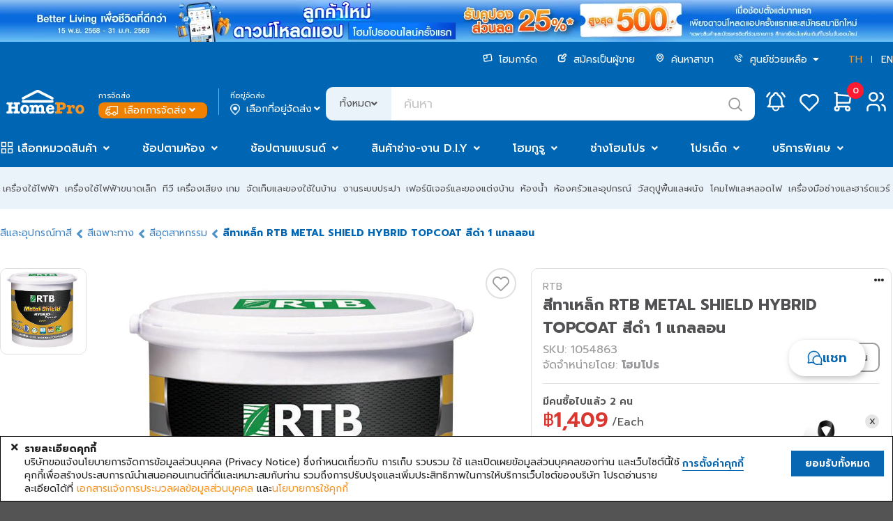

--- FILE ---
content_type: text/html;charset=UTF-8
request_url: https://www.homepro.co.th/p/1054863
body_size: 80690
content:
<!doctype html>
<html lang="th">
	<head>
		<title>สีทาเหล็ก RTB METAL SHIELD HYBRID TOPCOAT สีดำ 1 แกลลอน</title>
		<meta charset="UTF-8" />
		<meta name="description" content="สีทาเหล็ก RTB METAL SHIELD HYBRID TOPCOAT สีดำ 1 แกลลอน, RTB, Z811BCMETTS0020" />
		<meta name="keywords" content="สีงานอุตสาหกรรม,สีพ่นอุตสาหกรรม,สีทาอุตสาหกรรม,สีอุตสาหกรรม,สีสำหรับงานอุตสาหกรรม" />
		<meta name="viewport" content="width=1280" />
		<meta http-equiv="X-UA-Compatible" content="IE=edge" />
		<meta name="page.section" content="TH&nbsp;P-1054863" />
		<meta name="page.subsection" content="" />
		<meta name="page.id" content="P-1054863_TH_Desktop" />
		<meta name="ad.id" content="สีทาเหล็ก RTB METAL SHIEL" />
		<meta name="twitter:card" content="summary" />
		<meta name="twitter:title" content="สีทาเหล็ก RTB METAL SHIELD HYBRID TOPCOAT สีดำ 1 แกลลอน" />
		<meta name="twitter:description" content="สีทาเหล็ก RTB METAL SHIELD HYBRID TOPCOAT สีดำ 1 แกลลอน, RTB, Z811BCMETTS0020" />
		<meta name="twitter:image" content="https://ecatalog-media.homepro.co.th/homepro/ART_IMAGE/10/548/1054863/1000x1000/22052025_1054863$Imagec1.jpg" />
		<meta name="twitter:site" content="@HomePro_TH" />
		<meta name="twitter:domain" content="homepro.co.th" />
		<meta property="fb:app_id" content="1379039449007314" />
		<meta property="og:locale" content="th_TH" />
		<meta property="og:title" content="สีทาเหล็ก RTB METAL SHIELD HYBRID TOPCOAT สีดำ 1 แกลลอน" />
		<meta property="og:type" content="website">
		<meta property="og:description" content="สีทาเหล็ก RTB METAL SHIELD HYBRID TOPCOAT สีดำ 1 แกลลอน, RTB, Z811BCMETTS0020" />
		<meta property="og:url" content="https://www.homepro.co.th/p/1054863" />
		<meta property="og:site_name" content="HomePro" />
		<meta property="og:image" content="https://ecatalog-media.homepro.co.th/homepro/ART_IMAGE/10/548/1054863/1000x1000/22052025_1054863$Imagec1.jpg" />
		<meta property="og:image:type" content="image/jpeg" />
		<meta property="og:image:width" content="447" />
		<meta property="og:image:height" content="447" />
		<meta property="og:image:alt" content="สีทาเหล็ก RTB METAL SHIELD HYBRID TOPCOAT สีดำ 1 แกลลอน" />
		<meta itemprop="image" content="https://ecatalog-media.homepro.co.th/homepro/ART_IMAGE/10/548/1054863/1000x1000/22052025_1054863$Imagec1.jpg" />
		<link rel="shortcut icon" type="image/png" href="https://static.homepro.co.th/assets/images/icon/homepro_icon.png" />

		<!-- Standard Favicons -->
		<link rel="icon" type="image/png" sizes="16x16" href="https://static.homepro.co.th/assets/images/icon/favicon-16x16.png">
		<link rel="icon" type="image/png" sizes="32x32" href="https://static.homepro.co.th/assets/images/icon/favicon-32x32.png">
		<link rel="icon" type="image/x-icon" href="https://static.homepro.co.th/assets/images/icon/favicon.ico">

		<!-- Apple Touch Icon (for iOS) -->
		<link rel="apple-touch-icon" sizes="180x180" href="https://static.homepro.co.th/assets/images/icon/apple-touch-icon.png">

		<!-- Android Chrome Icons -->
		<link rel="icon" type="image/png" sizes="192x192" href="https://static.homepro.co.th/assets/images/icon/android-chrome-192x192.png">
		<link rel="icon" type="image/png" sizes="512x512" href="https://static.homepro.co.th/assets/images/icon/android-chrome-512x512.png">
		<link rel="manifest" href="https://www.homepro.co.th/manifest.json" />

		<script type="text/javascript">
		
			var ga4UserHcLink = false;
			var ga4UserId = "0";
			var ga4UserLevel = "guest";
			window.dataLayerGA4 = window.dataLayerGA4 || [];
			window.dataLayerGA4.push({
				'user_level' : ga4UserLevel
			});
			if (ga4UserLevel == "homecard_member") ga4UserHcLink = true;
			if (ga4UserLevel != "guest") {
				window.dataLayerGA4 = window.dataLayerGA4 || [];
				window.dataLayerGA4.push({
					'member_homecard_link' : ga4UserHcLink
				});
				window.dataLayerGA4 = window.dataLayerGA4 || [];
				window.dataLayerGA4.push({
					'user_id' : ga4UserId
				});
			}
		</script>

		<!-- Google Tag Manager -->
<script>(function(w,d,s,l,i){w[l]=w[l]||[];w[l].push({'gtm.start':
new Date().getTime(),event:'gtm.js'});var f=d.getElementsByTagName(s)[0],
j=d.createElement(s),dl=l!='dataLayer'?'&l='+l:'';j.async=true;j.src=
'https://www.googletagmanager.com/gtm.js?id='+i+dl+ '&gtm_auth=t_esDToFzcrJ4LUY2T_oLQ&gtm_preview=env-1&gtm_cookies_win=x';f.parentNode.insertBefore(j,f);
})(window,document,'script','dataLayerGA4','GTM-K23C73C');</script>
<!-- End Google Tag Manager --><script type="application/ld+json">
		{
			"@context": "https://schema.org",
			"@type": "Organization",
			"url": "https://www.homepro.co.th/p/1054863",
			"logo": "https://static.homepro.co.th/assets/images/logo.png"
		}
		</script>
		<script type="application/ld+json">
			{
				"@context" : "https://schema.org",
				"@type" : "Organization",
				"name" : "Home Product Center Public Company Limited",
				"url" : "โฮมโปร | รวมเครื่องใช้ไฟฟ้า เฟอร์นิเจอร์และของตกแต่งบ้านแบบครบวงจร ช้อปออนไลน์ รับประกันคุณภาพ ",
				"sameAs" : [
					"HomePro Thailand (@HomePro_TH) / X ",
					"HomePro Thailand ",
					"Instagram (@homeprothailand) ",
					"HomePro | LINE Official Account ",
					"HomePro Thailand ",
					"HomePro Thailand "
				]
			}
		</script><script type = "text/javascript" >

	var clevertap = {event:[], profile:[], region : 'sg1', account:[], onUserLogin:[], notifications:[],privacy:[]};

	clevertap.account.push({
		"id": "8W8-ZZ7-846Z"
	});

	clevertap.privacy.push({
		optOut: false
	});

	clevertap.privacy.push({
		useIP: false
	});

	</script><script type = "text/javascript" >

	

	function initCleverTap() {
		// Push User Datav
		console.log("initCleverTap");
	
		cvtRequestPermissionPushNotification();
		
	}

	function cvtRequestPermissionPushNotification() {
		console.log("cvtRequestPermissionPushNotification");
		clevertap.notifications.push({
			"titleText":'คุณต้องการรับการแจ้งเตือนแบบ Push Notifications หรือไม่?',
			"bodyText":'เราสัญญาว่าจะส่งเฉพาะเนื้อหาที่เกี่ยวข้องและให้ข้อมูลอัปเดตเกี่ยวกับธุรกรรมของคุณเท่านั้น',
			"okButtonText":'ลงทะเบียนเลย!',
			"rejectButtonText":'ไม่เป็นไร',
			"okButtonColor":'#f28046',
			"hidePoweredByCT": true,
			"serviceWorkerPath": "https://www.homepro.co.th/clevertap_sw.js"
		});
	}

	function cvtWishlist(product_id) {
		var product_name = $('#product-' + product_id + ' .item-title').text();

		clevertap.event.push("Wishlist", {
			"Product Name": product_name,
			"Product ID": product_id,
		});
	}
</script><style type="text/css">
			:root {
				--fontFamily: 'Prompt';
				--neutral-colors-gray-100: #F9F9FC;
				--neutral-colors-gray-200: #EFEFEF;
				--neutral-colors-gray-300: #EBF3FA;
				--neutral-colors-gray-400: #E0E0E3;
				--neutral-colors-gray-500: #CDCDD0;
				--neutral-colors-gray-600: #B4B4B7;
				--neutral-colors-gray-700: #99999C;
				--neutral-colors-gray-750: #888888;
				--neutral-colors-gray-800: #525255;
				--neutral-colors-white: #FFFFFF;
				--hover-orange: #FF9010;
				--primary-colors-orange: #F79421;
				--primary-colors-orange-100: #FFF3E5;
				--primary-colors-orange-200: #FFDBB0;
				--primary-colors-orange-300: #FFC27A;
				--primary-colors-orange-400: #FFAD4F;
				--primary-colors-orange-500: #FF9D2D;
				--primary-colors-orange-600: #FF9010;
				--primary-colors-orange-700: #EF8000;
				--primary-colors-orange-800: #DF7800;
				--primary-colors-orange-900: #D27100;
				--primary-colors-blue: #0065B2;
				--primary-color-deep-blue-100: #EAF5FF;
				--primary-color-deep-blue-200: #D4EDFF;
				--primary-color-deep-blue-300: #B8E0FF;
				--primary-color-deep-blue-400: #88CCFF;
				--primary-color-deep-blue-500: #4EAFFA;
				--primary-color-deep-blue-600: #289AF1;
				--primary-color-deep-blue-700: #0A81DC;
				--primary-color-deep-blue-800: #0065B2;
				--primary-color-deep-blue-900: #004C86;
				--secondary-color-red-100: #FF8E8A;
				--secondary-color-red-200: #FA7873;
				--secondary-color-red-300: #F85954;
				--secondary-color-red-400: #E94A44;
				--secondary-color-red-500: #DA3731;
				--secondary-color-red-600: #D12A24;
				--secondary-color-red-700: #C22B25;
				--secondary-color-red-800: #AF2823;
				--primary-color-green-100: #75E9C6;
				--primary-color-green-200: #40E4B3;
				--primary-color-green-300: #03D193;
				--primary-color-green-400: #07BE87;
				--primary-color-green-500: #00A674;
				--primary-color-green-600: #009B6D;
				--primary-color-green-700: #008B61;
				--primary-color-green-800: #01825B;
				--layout-section-h2: #0065B2;
				--cart-button: #0065B2;
			}
		</style>
<link rel="stylesheet" type="text/css" href="https://cdn.jsdelivr.net/npm/fomantic-ui@2.9.0/dist/semantic.min.css" />
		<link rel="stylesheet" type="text/css" href="https://www.homepro.co.th/css/mkp/style-common.css?version=13.7" />
			<link rel="stylesheet" type="text/css" href="https://www.homepro.co.th/css/mkp/mainmenu.css?version=13.7" />
		<link rel="stylesheet" type="text/css" href="https://www.homepro.co.th/css/mkp/banner-floating.css?version=13.7" />
		<link rel="stylesheet" type="text/css" href="https://www.homepro.co.th/css/mkp/cookieconsent.css" />
		<link rel="stylesheet" type="text/css" href="https://www.homepro.co.th/css/search-suggestion.css?version=13.7" />
		<link rel="stylesheet" type="text/css" href="https://www.homepro.co.th/css/order-tracking.css?version=13.7" />
		<link rel="stylesheet" type="text/css" href="https://www.homepro.co.th/css/menu-technical.css?version=13.7" />
		<link rel="stylesheet" type="text/css" href="https://www.homepro.co.th/css/mkp/deliveryoption.css?v=13.7" />
		<link rel="stylesheet" type="text/css" href="https://static.homepro.co.th/assets/css/mkp/style-fixed.css?version=13.7" />
		<link rel="stylesheet" type="text/css" href="https://cdn.jsdelivr.net/npm/swiper@10/swiper-bundle.min.css" />
		<link rel="stylesheet" type="text/css" href="https://cdn.jsdelivr.net/npm/swiper@6.3.4/swiper-bundle.min.css" />
		<!-- For Live Noti -->
		<style type="text/css">

			.blink_me {
				animation: blinker 1s linear infinite;
			}
			@keyframes blinker {
				50% {
					opacity: 0;
				}
			}
			.live-noti {
				position: fixed;
				bottom: 0;
				left: 10px;
				background-color: rgba(255,255,255,0);
			}
			.minicart-cartempty {
				padding-top: 20%;
				text-align: center;
			}
			.ui.small.modal.privacy-notice {
				position: fixed;
				top: 40%;
				left: calc(50% - 360px);
			}
		</style><link rel="stylesheet" type="text/css" href="https://www.homepro.co.th/css/mkp/m/compare.css?r=1769035742458"/>
		<link rel="stylesheet" type="text/css" href="https://cdn.jsdelivr.net/npm/perfect-scrollbar@1.5.0/css/perfect-scrollbar.css" />
		<link rel="stylesheet" type="text/css" href="https://www.homepro.co.th/css/mirror-style.css">
		<link rel="stylesheet" type="text/css" href="https://www.homepro.co.th/css/mkp/compare.css?r=1769035742458"/>

		<!-- SBC - Request Quotation -->
		<!-- EBC - Request Quotation -->

		<!-- SBC : FIX MKP CALULATOR STYLE -->
		<style>
			.mkp-calculator-modal {
				padding: 50px !important;
				line-height: 1.5;
				border-radius: 10px !important;
				background: var(--neutral-colors-white, #FFF);
			}
			.mkp-calculator-modal .header {
				color: var(--neutral-colors-gray-800, #525255) !important;
				font-feature-settings: 'clig' off, 'liga' off !important;
				font-family: Prompt !important;
				font-size: 32px !important;
				font-style: normal !important;
				font-weight: 700 !important;
				line-height: normal !important;
				background-color: #fff !important;
				padding: 0 !important;
				border: unset !important;
				margin-bottom: 24px !important;
			}
			.mkp-calculator-modal.ui.modal .header label {
				font-size: 32px !important;
			}
			.mkp-calculator-modal i.close.icon,
			.mkp-calculator-modal i.times.icon {
				color: var(--neutral-colors-gray-800, #525255) !important;
				font-size: 26px !important;
				top: 42px !important;
				right: 42px !important;
				text-shadow: unset !important;
			}
			.mkp-calculator-modal > div,
			.mkp-calculator-modal > div > div,
			.mkp-calculator-modal form {
				background-color: #fff;
				padding: 0 !important;
				border: unset !important;
			}
			.mkp-calculator-modal .actions-modal {
				margin-top: 24px;
			}
			#h11e-btu-form {
				overflow: unset !important;
			}

			/* 	tile-glue-modal */
			.tile-glue-modal #dimension_calculator_form {
				margin-top: 2rem;
			}
			.tile-glue-modal.mkp-calculator-modal form {
				padding-top: 40px !important;
			}
			.tile-glue-modal.mkp-calculator-modal hr {
				margin-top: 30px;
				margin-left: 0px;
				margin-right: 0px;
			}
			.tile-glue-modal.mkp-calculator-modal .remark table {
				margin-left: 0px;
			}
			.tile-glue-modal.mkp-calculator-modal .remark label {
				margin-left: 0px;
			}
			.tile-glue-modal.mkp-calculator-modal hr {
				margin-top: 30px;
			}

			/* 	glue-modal */
			.glue-modal.mkp-calculator-modal form {
				padding-top: 40px !important;
			}
			.glue-modal.mkp-calculator-modal hr {
				margin-left: 0px;
				margin-right: 0px;
			}
			.glue-modal.mkp-calculator-modal .remark label {
				margin-left: 0px;
			}
			.glue-modal.mkp-calculator-modal .remark ul li {
				list-style-position: unset;
			}

			/* tiling-modal */
			.calculator-tiling-img {
				max-width: 17px;
				height: auto;
				display: inline-block;
				object-fit: contain;
			}

			/* mirror button */
			.calculator-btn-mirror-flex-items {
				display: block;
				flex-grow: 0;
				flex-shrink: 1;
				flex-basis: auto;
				align-self: auto;
				order: 0;
			}
			.prd-ecosystem .ui.selection.dropdown {
				width: 100%;
			}

			/* download PDF */
			.installation .install-pdf {
				display: flex;
				align-items: center;
				gap: 12px; 
				font-size:16px;
				color: #525255;
				margin-left:20px;
				padding:15px;
				border-bottom:1px solid #E5E5E5 !important;
			}
			.installation .install-pdf img{ 
				width: 39px;
				height: 45px;
			}
			.installation .install-download {
				font-size:14px;
				color: #525255;
				text-align: right;
				margin-right:20px;
				padding:15px;
				border-bottom:1px solid #E5E5E5 !important;
			}
			.installation .install-download img {
				width: 19px;
				height: 20px;
				vertical-align: bottom;
			}
			.installation .install-download a {
				margin-right:15px;
			}

			/* menu attachedtab */
			#menu-swiper-wrapper .swiper-slide {
				width: auto !important;
				flex-shrink: 0;
				white-space: nowrap;
				margin-right: 24px;
				box-sizing: border-box;
			}
			#menu-swiper-wrapper .swiper-button-prev {
				top: 24px;
				width: 40px;
				height: 40px;
			}
			#menu-swiper-wrapper .swiper-button-next {
				width: 40px;
				height: 40px;
			}
			#menu-swiper-wrapper .swiper-button-prev:after,#menu-swiper-wrapper .swiper-button-next:after {
				font-size: 20px;
			}
			.info-menu {
				display: flex !important;
				flex-wrap: nowrap !important;
				width: max-content;
				min-width: 100%;
			}
		</style>
		<!-- EBC : FIX MKP CALULATOR STYLE --><link rel="stylesheet" type="text/css" href="https://www.homepro.co.th/css/mkp/style-pdp.css?v=13.7"/>
		<link rel="stylesheet" type="text/css" href="https://www.homepro.co.th/css/mkp/style-homecard.css?v=13.7"/>
		<script type="application/ld+json">
		
		{
			"@context": "https://schema.org/",
			"@type": "Product",
			"name": "METAL PAINT RTB METAL SHIELD HYBRID TOPCOAT BLACK 1GAL",
			"image": [
				
				"https://ecatalog-media.homepro.co.th/homepro/ART_IMAGE/10/548/1054863/447x447/22052025_1054863$Imagec1.jpg"
					
			],
			"description": "METAL PAINT RTB METAL SHIELD HYBRID TOPCOAT BLACK 1GAL",
			"sku": "1054863",
			"mpn": "",
			"brand": {
				"@type": "Brand",
				"name": "RTB"
			},
			
			"offers": {
				"@type": "Offer",
				"url": "https://www.homepro.co.th/p/1054863",
				"priceCurrency": "THB",
				"price": "1409.00",
				"priceValidUntil": "2027-12-31",
				"itemCondition": "https://schema.org/NewCondition",
				"availability": "https://schema.org/InStock"
			}
		}
		</script>
		<script type="application/ld+json">
		{
			"@context": "https://schema.org",
			"@type": "BreadcrumbList",
			"itemListElement": [{
				
				"@type": "ListItem",
				"position": 1,
				"name": "Paint & Equipments",
				"item": "https://www.homepro.co.th/c/PAI"
				},{
				
				"@type": "ListItem",
				"position": 2,
				"name": "Specialty Paint",
				"item": "https://www.homepro.co.th/c/PAI09"
				},{
				
				"@type": "ListItem",
				"position": 3,
				"name": "Industrial Coating",
				"item": "https://www.homepro.co.th/c/PAI0901"
				},{
				
				"@type": "ListItem",
				"position": 4,
				"name": "METAL PAINT RTB METAL SHIELD HYBRID TOPCOAT BLACK 1GAL"
			}]
		}
		</script>
		<script type="application/ld+json">
		{
			"@context": "https://schema.org/",
			"@type": "WebPage",
			"name": "RTB",
			"speakable":
			{
				"@type": "SpeakableSpecification",
				"xPath": [
					"/html/head/title",
					"/html/head/meta[@name='description']/@content"
				]
			},
			"url": "https://www.homepro.co.th/p/1054863"
		}
		</script></head>

	<body id="product-page" class="pdp-1054863 th">
		<div class="pusher static">
			<div class="loading-overlay hidden">
			<div class="ui active blue loader large"></div>
		</div><!-- Google Tag Manager (noscript) -->
<noscript><iframe src="https://www.googletagmanager.com/ns.html?id=GTM-K23C73C&gtm_auth=t_esDToFzcrJ4LUY2T_oLQ&gtm_preview=env-1&gtm_cookies_win=x"
height="0" width="0" style="display:none;visibility:hidden"></iframe></noscript>
<!-- End Google Tag Manager (noscript) --><div class="swiper-superstrip swiper">
			<div class="swiper-wrapper">
			<div class="swiper-slide">
					<a href="" data-galabel="to express condolences">
						<div class="h-background_norepeat_center" title="ถวายความอาลัย" alt="ถวายความอาลัย" style="background-image:url(https://static.homepro.co.th/promotion/online/images/20251027_super_stip_express_condolences_v2.jpg);"></div>
					</a>
				</div>
			<div class="swiper-slide">
					<a href="/promotion/content.jsp?id1=PROMOTION-02&id2=5751832&id3=02" data-galabel="Welcome Coupon 25per">
						<div class="h-background_norepeat_center" title="Welcome Coupon 25per" alt="Welcome Coupon 25per" style="background-image:url(https://static.homepro.co.th/promotion/online/images/20250801_DownloadApp_WEB_1920x60_th.jpg);"></div>
					</a>
				</div>
			</div>
		</div>
	<header>
	<div class="wrapper">
		<div id="header-menu-container" class="header-top">
			<div class="header-menu">
				<ul>
					<li>
						<a href="https://www.homepro.co.th/homecard/">
							<img class="icon" src="https://static.homepro.co.th/marketplace/icon/Homecard.svg" alt="homecard-icon"/> โฮมการ์ด</a>
					</li>
					<li>
						<a href="https://www.homepro.co.th/seller">
							<img class="icon" src="https://static.homepro.co.th/marketplace/icon/Post.svg" alt="post-icon"/> สมัครเป็นผู้ขาย</a>
					</li>
					<li>
						<a href="https://www.homepro.co.th/store/finder.jsp">
							<img class="icon" src="https://static.homepro.co.th/marketplace/icon/Pin.svg" alt="pin-icon"/> ค้นหาสาขา</a>
					</li>
					<li>
						<img class="icon" src="https://static.homepro.co.th/marketplace/icon/Phone.svg" alt="phone-icon"/> 
						<div class="ui dropdown item">
							<div class="text">
								ศูนย์ช่วยเหลือ<i class="dropdown icon" style="margin-left: 5px;"></i>
							</div>
							<div class="menu">
								<div class="item">
									<a href="tel:1284">
										โทร. 1284</a>
								</div>
								<div class="item">
									<a href="https://www.homepro.co.th/contactus/contactus.jsp">
										ติดต่อบริษัท</a>
								</div>
								<div class="item">
									<a href="https://hmpro-th.listedcompany.com/contact_audit.html">
										ติดต่อกรรมการตรวจสอบ​</a>
								</div>
							</div>
						</div>
						</li>
					<li class="language">
						<a href="javascript:switchLanguage('ZWNlOGI1ODFjZjNlZDM5NDhlYzg4OTAxNzU4MjU3MGI1ZWFmNDIwZTM2NWY3NmFhOGVkYjhhMzgwYjdhNzUxOQ==');" class="active">TH</a>
						<span></span>
						<a href="javascript:switchLanguage('NGYzZmM5ZjhmMjkwZGIzYWI0YzI5YTMzYzhlYzc4MmIxOGJlZmUyYTlmMTNkYTc4MmYzYTUyZjY5YWE5ZmQ1YQ==');" >EN</a>
					</li>
				</ul>
			</div>
			<div class="header-logo">
					<div class="logo">
						<a id="homeprologo" href="https://www.homepro.co.th">
							<img src="https://static.homepro.co.th/marketplace/icon/Logo.svg" alt="logo-homepro"/>
						</a>
					</div>
					<div id="deliveryoption_header">

			<div class="deli-option-item branch">
				<small>การจัดส่ง</small>
				<div class="nowrap no-login" onclick="window.location.href='https://www.homepro.co.th/login'" style="cursor: pointer;">
							<img class="icon" src="https://static.homepro.co.th/marketplace/express/icon/03-4_Normal_White.png" alt="branch-icon"/> เลือกการจัดส่ง<i class="angle down icon"></i>
					</div>
					</div>
			<div class="vertical-line"></div>
			<div class="deli-option-item destination deli-no">
				<small>ที่อยู่จัดส่ง</small>
					<div class="nowrap" onclick="window.location.href='https://www.homepro.co.th/login'" style="cursor: pointer;">
						<img class="icon" src="https://static.homepro.co.th/marketplace/icon/Pin-2.png" alt="pin-icon"/> เลือกที่อยู่จัดส่ง<i class="angle down icon"></i>
					</div>
					</div>

			<!-- Start Store -->
			<div class="ui modal deliveryoption-modal express-store tiny">
				<i class="close icon secondary large"></i>
				<div class="header">เลือกสาขาโฮมโปร สำหรับจัดส่งทันที</div>
				<div class="scrolling content" style="padding: unset;">
					<div class="express-store-item" data-storeid="" onclick="initExpressStoreOption(this)">
						<div class="express-store-item-check"><i class="check circle outline icon large primary"></i></div>
						<div class="express-store-item-uncheck"><i class="circle outline icon large grey"></i></div>
						<div class="express-store-item-details">
							<div class="store-name"></div>
							<div class="openhour"></div>
							<div class="stock-available"></div>
						</div>
					</div>
				</div>
				<div class="actions">
					<button class="ui primary button large" onclick="initExpressStoreSubmit()">ตกลง</button>
				</div>
			</div>
			<!-- End Store -->

			<!-- Start Out of Service -->
			<div class="ui modal deliveryoption-modal out-of-service tiny">
				<i class="close icon secondary large out-of-service-close service-area" onclick="$('.deliveryoption-modal.out-of-service').modal('hide')"></i>
				<div class="center aligned content">
					<img class="service-area service-img" style="display:none" src="https://static.homepro.co.th/marketplace/express/icon/08-1_OutOfService.png" width="107" alt="Out of service" title="Out of service">
					<img class="service-time service-img" style="display:none" src="https://static.homepro.co.th/marketplace/express/icon/Icon_Express_Disable.png" width="107" alt="Out of service" title="Out of service">
					<div class="title-header service-time" style="display:none">ขออภัยบริการส่งทันที อยู่นอกเวลาทำการ</div>
					<div class="desc">
						<div class="out-of-service-text service-time" style="display:none">กรุณาสั่งซื้ออีกครั้งเวลา {opentime}<br>
หรือเลือกบริการจัดส่งรูปแบบอื่น</div>
						<div class="out-of-service-text service-area" style="display:none">ที่อยู่ของคุณอยู่นอกพื้นที่การให้บริการ</div>
					</div>
				</div>
				<div class="actions btn-group">
					<button class="ui primary button fluid large out-of-service-close service-area" onclick="deliveryOptionModalBackToEdit();">แก้ไข</button>
					<button class="ui primary button fluid large out-of-service-close service-time" style="display:none" onclick="deliveryOptionModalBackToEdit();">เลือกการจัดส่ง</button>
				</div>
			</div>
			<!-- End Out of Service -->

			</div><div class="search">
						<form id="search" action="https://www.homepro.co.th/search" method="get" autocomplete="off">
							<div class="ui left labeled input">
								<div class="ui dropdown label">
									<input type="hidden" name="searchtype" value="">
									<div class="text">ทั้งหมด</div>
									<i class="angle down icon"></i>
									<div class="menu">
										<div class="item" data-value="">ทั้งหมด</div>
										<div class="item" data-value="product">สินค้า</div>
										<div class="item" data-value="shop">ร้านค้า</div>
									</div>
								</div>
								<input type="text" id="q" name="q" class="h-search_text" value="" placeholder="ค้นหา" autocomplete="off" itemprop="query-input" >
								<div class="icon-search-top" onClick="searchSubmit();"></div>
							</div>
						</form>
					</div>
					<div class="header-icon-panel">
						<div id="header-mininotification" class="notification h-link_icon_noti">
							<a href="https://www.homepro.co.th/account/notification.jsp?currentTimeMillis=1769035742797">
								<svg class="icon-menu" width="48" height="48" viewBox="0 0 48 48" fill="none" xmlns="http://www.w3.org/2000/svg">
									<path d="M21.1988 14.2C21.1988 13.4574 21.4938 12.7452 22.0189 12.2201C22.544 11.695 23.2562 11.4 23.9988 11.4C24.7414 11.4 25.4536 11.695 25.9787 12.2201C26.5038 12.7452 26.7988 13.4574 26.7988 14.2C28.4066 14.9603 29.7772 16.1437 30.7637 17.6234C31.7502 19.1032 32.3154 20.8235 32.3988 22.6V26.8C32.5042 27.6704 32.8124 28.5039 33.2988 29.2334C33.7851 29.9629 34.4359 30.568 35.1988 31H12.7988C13.5617 30.568 14.2126 29.9629 14.6989 29.2334C15.1852 28.5039 15.4935 27.6704 15.5988 26.8V22.6C15.6822 20.8235 16.2474 19.1032 17.234 17.6234C18.2205 16.1437 19.5911 14.9603 21.1988 14.2" stroke="white" stroke-width="2.5" stroke-linecap="round" stroke-linejoin="round"/>
									<path d="M19.7988 31V32.4C19.7988 33.5139 20.2413 34.5822 21.029 35.3698C21.8166 36.1575 22.8849 36.6 23.9988 36.6C25.1127 36.6 26.181 36.1575 26.9687 35.3698C27.7563 34.5822 28.1988 33.5139 28.1988 32.4V31" stroke="white" stroke-width="2" stroke-linecap="round" stroke-linejoin="round"/>
									<path d="M36.5991 16.6178C35.6808 14.6204 34.3473 12.8416 32.6875 11.4" stroke="white" stroke-width="2.5" stroke-linecap="round" stroke-linejoin="round"/>
									<path d="M11.3984 16.6178C12.3159 14.6206 13.6484 12.8419 15.3072 11.4" stroke="white" stroke-width="2.5" stroke-linecap="round" stroke-linejoin="round"/>
								</svg>
							</a>
						</div>
						<div id="mini-notification" class="ui flowing popup top left transition hidden fontfamily" style="display:none;">
							<div style="max-height: 450px;margin-top: 48px !important;padding:10px 0 !important;">
								<div class="mini-noti-header">
									<div style="float: left">เมนูแจ้งเตือน&nbsp;(<label id="notification-budget-header"></label>)</div>
									</div>
								<div class="ui very padded center aligned segment" id="empty-notification-box" style="margin:14px;">
									<label style="font-size: 4rem; opacity: 0.6;"><i class="bell outline icon"></i></label>
									<p style="margin-top:10px;">ไม่มีการแจ้งเตือน</p>
								</div>
	
								<div class="mini-noti-section" id="promotion-notification-box" style="display:none;">
									<label style="padding-left: 8px!important; text-align: left;"><i class="tag icon"></i> โปรโมชั่น</label>
									<div class="ui padded grid header-notification-promotion" style="margin-top: 0;"></div>
								</div>
							</div>
						</div>
						<div class="wishlist">
							<a href="javascript:modalSignInSignUp('signin');">
								<svg class="icon-menu" width="48" height="48" viewBox="0 0 48 48" fill="none" xmlns="http://www.w3.org/2000/svg">
									<path d="M34.4991 26.2008L23.9991 36.6L13.4991 26.2008C12.8065 25.5269 12.261 24.7168 11.8968 23.8217C11.5327 22.9266 11.3578 21.9657 11.3833 20.9997C11.4087 20.0337 11.6339 19.0834 12.0447 18.2087C12.4554 17.3339 13.0428 16.5537 13.7699 15.9172C14.497 15.2807 15.348 14.8016 16.2694 14.5101C17.1907 14.2186 18.1625 14.121 19.1234 14.2235C20.0843 14.326 21.0136 14.6264 21.8527 15.1057C22.6918 15.5849 23.4226 16.2328 23.9991 17.0084C24.578 16.2384 25.3096 15.5962 26.1482 15.122C26.9867 14.6478 27.9141 14.3518 28.8724 14.2525C29.8306 14.1532 30.799 14.2528 31.7169 14.5449C32.6349 14.8371 33.4827 15.3156 34.2072 15.9505C34.9318 16.5854 35.5174 17.363 35.9276 18.2346C36.3378 19.1063 36.5637 20.0532 36.5911 21.0162C36.6185 21.9791 36.4468 22.9374 36.0868 23.8309C35.7269 24.7245 35.1863 25.5341 34.4991 26.2092" stroke="white" stroke-width="2.5" stroke-linecap="round" stroke-linejoin="round"/>
								</svg>
							</a>
						</div>
						<div id="header-minicart" class="cart">
							<div id="header-minicart-container" class="minimenu-item">
								<!-- SBC -->
								<div id="header-minicart">
									<div id="segment-shopping-cart">
										<div style="position:relative;">
											<a class="h-link_icon_cart" href="javascript:modalSignInSignUp('signin');">
												<svg class="icon-menu" width="48" height="48" viewBox="0 0 48 48" fill="none" xmlns="http://www.w3.org/2000/svg">
													<path d="M31.0008 31H15.6008V11.4H12.8008" stroke="white" stroke-width="2.5" stroke-linecap="round" stroke-linejoin="round"/>
													<path d="M15.6016 14.2L35.2016 15.6L33.8016 25.4H15.6016" stroke="white" stroke-width="2.5" stroke-linecap="round" stroke-linejoin="round"/>
													<path d="M15.5988 36.5999C17.1452 36.5999 18.3988 35.3463 18.3988 33.7999C18.3988 32.2535 17.1452 30.9999 15.5988 30.9999C14.0524 30.9999 12.7988 32.2535 12.7988 33.7999C12.7988 35.3463 14.0524 36.5999 15.5988 36.5999Z" stroke="white" stroke-width="2.5" stroke-linecap="round" stroke-linejoin="round"/>
													<path d="M30.9992 36.5999C32.5456 36.5999 33.7992 35.3463 33.7992 33.7999C33.7992 32.2535 32.5456 30.9999 30.9992 30.9999C29.4528 30.9999 28.1992 32.2535 28.1992 33.7999C28.1992 35.3463 29.4528 36.5999 30.9992 36.5999Z" stroke="white" stroke-width="2.5" stroke-linecap="round" stroke-linejoin="round"/>
												</svg>
												<div id="h-icon_cart_budget" class="h-icon_cart_budget">0</div>
											</a>
										</div>
									</div>
								</div>
								<!-- EBC -->
							</div>
						</div>
						<div class="user top-header">
							<a href="https://www.homepro.co.th/login">
								<svg class="icon-menu" width="48" height="48" viewBox="0 0 48 48" fill="none" xmlns="http://www.w3.org/2000/svg">
									<path d="M19.7992 22.6C22.892 22.6 25.3992 20.0928 25.3992 17C25.3992 13.9072 22.892 11.4 19.7992 11.4C16.7064 11.4 14.1992 13.9072 14.1992 17C14.1992 20.0928 16.7064 22.6 19.7992 22.6Z" stroke="white" stroke-width="2.5" stroke-linecap="round" stroke-linejoin="round"/>
									<path d="M11.3984 36.6V33.8C11.3984 32.3148 11.9884 30.8904 13.0386 29.8402C14.0888 28.79 15.5132 28.2 16.9984 28.2H22.5984C24.0836 28.2 25.508 28.79 26.5582 29.8402C27.6084 30.8904 28.1984 32.3148 28.1984 33.8V36.6" stroke="white" stroke-width="2.5" stroke-linecap="round" stroke-linejoin="round"/>
									<path d="M29.5977 11.582C30.8022 11.8904 31.8699 12.591 32.6324 13.5732C33.3948 14.5555 33.8086 15.7635 33.8086 17.007C33.8086 18.2504 33.3948 19.4585 32.6324 20.4407C31.8699 21.423 30.8022 22.1235 29.5977 22.432" stroke="white" stroke-width="2.5" stroke-linecap="round" stroke-linejoin="round"/>
									<path d="M36.5984 36.6V33.8C36.5913 32.564 36.1755 31.3651 35.4158 30.3901C34.6561 29.4152 33.5952 28.719 32.3984 28.41" stroke="white" stroke-width="2.5" stroke-linecap="round" stroke-linejoin="round"/>
								</svg>
							</a>
						</div>
						</div>
			</div>
		</div>
	</div>
</header>

<div id="header-sticky" style="display:none;">
	<div style="width:1440px;margin:auto;padding-top:8px;padding-bottom:8px;">
		<table width="100%" border="0" cellspacing="0" cellpadding="0">
			<tr>
				<td id="header-menu-sticky" align="left" style="font-size:14px;"></td>
				</tr>
			<tr>
				<td id="header-menu-sticky-menu" align="left" style="font-size:14px;"></td>
			</tr>
		</table>
	</div>
</div>
<div id="search-suggestion-result" class="search-suggestion" style="display: none;"></div><header>
	<div id="header-main-menu-container" class="mega-menu-container header-main-menu wrapper">
		<ul id="header-main-menu" >
			<li class="h-dropdown mainmenu-item keep-sticky">
				<div class="ui simple item">
					<img class="icon" src="https://static.homepro.co.th/marketplace/icon/Category.svg" alt="category-icon"/>
					<a href="javascript:void(0);" class="main-menu main-menu_name" data-name="All Categories">เลือกหมวดสินค้า</a>
					<i class="angle down icon"></i>
				</div>
				<div id="emktspot-menu-categories" class="h-dropdown-content">&nbsp;</div>
			</li>
			<li class="h-dropdown mainmenu-item keep-sticky">
				<div class="ui simple item">
					<a href="javascript:void(0);" class="main-menu main-menu_name" data-name="Shop By Room">ช้อปตามห้อง</a>
					<i class="angle down icon"></i>
				</div>
				<div id="menu-shop-by-room" class="h-dropdown-content">
				</div>
			</li>
			<li class="h-dropdown mainmenu-item keep-sticky">
				<div class="ui simple item">
					<a href="javascript:void(0);" class="main-menu main-menu_name" data-name="Shop By Brand">ช้อปตามแบรนด์</a>
					<i class="angle down icon"></i>
				</div>
				<div id="menu-brand" class="h-dropdown-content">
				</div>
			</li>
			<li class="h-dropdown mainmenu-item keep-sticky">
				<div class="ui simple item">
					<a href="javascript:void(0);" class="main-menu main-menu_name" data-name="Technician-D.I.Y. Products">สินค้าช่าง-งาน D.I.Y</a>
					<i class="angle down icon"></i>
				</div>
				<div id="menu-technician-product" class="h-dropdown-content">
				</div>
			</li>
			<li class="h-dropdown mainmenu-item keep-sticky">
				<div class="ui simple item">
					<a href="javascript:void(0);" class="main-menu main-menu_name" data-name="Home Guru">โฮมกูรู</a>
					<i class="angle down icon"></i>
				</div>
				<div id="menu-home-solution" class="h-dropdown-content">
				</div>
			</li>
			<li class="h-dropdown mainmenu-item keep-sticky">
				<div class="ui simple item">
					<a href="https://www.homepro.co.th/homeservice" class="main-menu main-menu_name" data-name="Chang HomePro">ช่างโฮมโปร</a>
					<i class="angle down icon"></i>
				</div>
				<div id="menu-home-service" class="h-dropdown-content">
				</div>
			</li>
			<li class="h-dropdown mainmenu-item keep-sticky">
				<div class="ui simple item">
					<a href="https://www.homepro.co.th/promotions" class="main-menu main-menu_name" data-name="Promotion">โปรเด็ด</a>
					<i class="angle down icon"></i>
				</div>
				<div id="menu-promotions" class="h-dropdown-content">
				</div>
			</li>
			<li class="h-dropdown mainmenu-item keep-sticky">
				<div class="ui simple item">
					<a href="javascript:void(0);" class="main-menu main-menu_name" data-name="Special Service">บริการพิเศษ</a>
					<i class="angle down icon"></i>
				</div>
				<div id="menu-special" class="h-dropdown-content">
				</div>
			</li>
		</ul>
	</div>

	<div id="header-highlight" class="header-highlight">
		<div class="wrapper warp-hidden">
		<div>
				<a href="https://www.homepro.co.th/c/APP">
					เครื่องใช้ไฟฟ้า</a>
			</div>
		<div>
				<a href="https://www.homepro.co.th/c/SMA">
					เครื่องใช้ไฟฟ้าขนาดเล็ก</a>
			</div>
		<div>
				<a href="https://www.homepro.co.th/c/TVA">
					ทีวี เครื่องเสียง เกม</a>
			</div>
		<div>
				<a href="https://www.homepro.co.th/c/HHP">
					จัดเก็บและของใช้ในบ้าน</a>
			</div>
		<div>
				<a href="https://www.homepro.co.th/c/PLU">
					งานระบบประปา</a>
			</div>
		<div>
				<a href="https://www.homepro.co.th/c/FUR">
					เฟอร์นิเจอร์และของแต่งบ้าน</a>
			</div>
		<div>
				<a href="https://www.homepro.co.th/c/BAT">
					ห้องน้ำ</a>
			</div>
		<div>
				<a href="https://www.homepro.co.th/c/KIT">
					ห้องครัวและอุปกรณ์</a>
			</div>
		<div>
				<a href="https://www.homepro.co.th/c/FLO">
					วัสดุปูพื้นและผนัง</a>
			</div>
		<div>
				<a href="https://www.homepro.co.th/c/LIG">
					โคมไฟและหลอดไฟ</a>
			</div>
		<div>
				<a href="https://www.homepro.co.th/c/TOO">
					เครื่องมือช่างและฮาร์ดแวร์</a>
			</div>
		</div>
	</div>
</header><!-- SBC : Modal Popup  ---->
					<div class="ui flyout deliveryoption" style="display: none;">
						<div class="ui header">
							<div class="content">เลือกการจัดส่ง</div>
							<svg class="close-icon" onclick="$('.ui.flyout.deliveryoption').flyout('hide');" xmlns="http://www.w3.org/2000/svg" width="18" height="18" viewBox="0 0 20 20" fill="none">
								<path d="M1 19L19 1" stroke="#525255" stroke-width="1.9" stroke-linecap="round" stroke-linejoin="round"></path>
								<path d="M19 19L1 1" stroke="#525255" stroke-width="1.9" stroke-linecap="round" stroke-linejoin="round"></path>
							</svg>
						</div>
						<div class="content">
							<div class="ui top attached tabular menu header-tab">
								<div class=" item disabled">
									<img class="deli-img" src="https://static.homepro.co.th/marketplace/express/icon/01-3_Express_LightGrey(Disable).png" alt="express delivery icon"/>
									<div>
										<label>ส่งทันที</label>
										<p>08.00 - 20.00 น.</p>
									</div>
								</div>
								<div class=" item" data-tab="s">
									<div class="tooltip" style="display: none;">
										<img class="info-img" src="https://static.homepro.co.th/marketplace/express/icon/10_Info.png" alt="info"/>
										<span class="tooltip-text right"><h4>ส่งภายในวัน</h4>
จัดส่งภายในวัน ไม่เกิน 20:30 น. เมื่อสั่งซื้อและชำระเงิน ภายใน 16:00 น. ค่าจัดส่งเริ่มต้น 100 - 200 บาท (หลัง 16:00 น. จะจัดส่งวันถัดไป)
<br><br>
รายละเอียดการจัดส่งศึกษาได้จาก<br>
<a href="https://www.homepro.co.th/policy/shipping.jsp" target="_blank" onclick="event.stopPropagation()">นโยบายการจัดส่งสินค้า</a></span>
									</div>
									<img class="deli-img" src="https://static.homepro.co.th/marketplace/express/icon/02-1_Sameday_Blue.png" alt="sameday delivery icon"/>
									<div>
										<label>ส่งภายในวัน</label>
										<p>ไม่เกิน 20:30 น.</p>
									</div>
								</div>
								<div class=" item" data-tab="d">
									<div class="tooltip" style="display: none;">
										<img class="info-img" src="https://static.homepro.co.th/marketplace/express/icon/10_Info.png" alt="info"/>
										<span class="tooltip-text"><h4>ส่งปกติ</h4>
จัดส่งตามมาตราฐานของโฮมโปร ค่าจัดส่งเริ่มต้น 50 บาท ฟรีค่าจัดส่ง! เมื่อช้อปออนไลน์ขั้นต่ำ 500 บาท
<br><br>
รายละเอียดการจัดส่งศึกษาได้จาก<br>
<a href="https://www.homepro.co.th/policy/shipping.jsp" target="_blank" onclick="event.stopPropagation()">นโยบายการจัดส่งสินค้า</a></span>
									</div>
									<img class="deli-img" src="https://static.homepro.co.th/marketplace/express/icon/03-1_Normal_Blue.png" alt="standard delivery icon"/>
									<div>
										<label>ส่งปกติ</label>
										<p>ส่งฟรีตามเงื่อนไข</p>
									</div>
								</div>
								<div class="item" data-tab="c">
									<div class="tooltip" style="display: none;">
										<img class="info-img" src="https://static.homepro.co.th/marketplace/express/icon/10_Info.png" alt="info"/>
										<span class="tooltip-text right"><h4>รับที่สาขา</h4>
รับสินค้าที่หน้าร้านได้ง่ายๆ หลังได้รับอีเมลยืนยันคำสั่ง ซื้อ 1 ชั่วโมง สำหรับสินค้าที่พร้อมส่งจากสาขาที่ท่านเลือก หรือ เข้ารับวันที่ระบุในคำสั่งซื้อ<br></span>
									</div>
									<img class="deli-img" src="https://static.homepro.co.th/marketplace/express/icon/04-1_ClickCollect_Blue.png" alt="collect delivery icon"/>
									<div>
										<label>รับที่สาขา</label>
										<p>ภายใน 1 ชั่วโมง*</p>
									</div>
								</div>
							</div>
							<div class="ui bottom attached tab segment" data-tab="c">
								<div class="current-store" style="position: relative;">
									</div>
								<div class="browse-store">
									</div>
							</div>
							<div class="ui bottom attached tab segment" data-tab="d">
								<div class="current-store" style="position: relative;">
									<button class="ui primary button add-address-btn" onClick="initDeliveryAddAddress();">
										เพิ่มที่อยู่</button>
								</div>
								<div class="browse-address">
									</div>
							</div>
						</div>
						<div class="actions c">
							<div class="ui gray cancel button">
								ยกเลิก</div>
							<div class="ui primary button" onclick="deliveryStoreSubmit()">
								<i class="checkmark icon"></i> ตกลง</div>
						</div>
						<div class="actions d">
							<div class="ui gray cancel button">
								ยกเลิก</div>
							<div class="ui primary button" onclick="deliveryAddressSubmit()">
								<i class="checkmark icon"></i> ตกลง</div>
						</div>
					</div>
					<!-- EBC : Modal Popup-- -->
<main>
				<div class="wrapper pdp-page">
					<div class="section-body">
						<div id="cdp-form-product" style="display:none;">
					<div id="cdp-form-product-value">[base64]</div>
					<div id="cdp-form-product-mode"></div>
					<div id="cdp-form-product-value-mode">NDFjZjExYjI4NTI5NzM5ZjU4Mzc4NzYxNTA3ZmJiMmQ2N2M5MWY3MzY0MDI0MjBkZTFhYzFiNjc3ZjVmYzA0Ng==</div>
				</div><div class="ui tiny breadcrumb">
					<a class="section" href="https://www.homepro.co.th/c/PAI" style="text-decoration:none;">สีและอุปกรณ์ทาสี</a>
					<i class="left angle icon divider"></i>
					<a class="section" href="https://www.homepro.co.th/c/PAI09" style="text-decoration:none;">สีเฉพาะทาง</a>
					<i class="left angle icon divider"></i>
					<a class="section" href="https://www.homepro.co.th/c/PAI0901" style="text-decoration:none;">สีอุตสาหกรรม</a>
					<i class="left angle icon divider"></i>
					<div class="active section">สีทาเหล็ก RTB METAL SHIELD HYBRID TOPCOAT สีดำ 1 แกลลอน</div>
				</div><div class="product-wrapper">
							<!-- SBC : Main Content Panel -->
							<div class="content-left">
								<div class="prd-img">
							<div class="img-list-vertical">
								<div id="swiper-emktspot-list" class="swiper-container swiper" >
									<div class="swiper-wrapper">
								<div class="swiper-slide" onClick="initImage('0');">
										<div class="r-image">
												<img src="https://ecatalog-media.homepro.co.th/homepro/ART_IMAGE/10/548/1054863/447x447/22052025_1054863$Imagec1.jpg" alt="สีทาเหล็ก RTB METAL SHIELD HYBRID TOPCOAT สีดำ 1 แกลลอน_0"/>
											</div>
										</div>
										</div>
									<div class="swiper-button-next bk-style-list"></div>
									<div class="swiper-button-prev bk-style-list"></div>
								</div>
							</div>

							<div class="img-main">
								<div class="img-badge">
									</div>

								<div class="prd-wishlist">
									<button onClick="$('.wishlist-signin-signup-modal').modal('show');"></button>
									</div>

								<i class="la la-play-circle product-video-play-large" style="display:none;"></i>
								<img id="image-index-0" src="https://ecatalog-media.homepro.co.th/homepro/ART_IMAGE/10/548/1054863/1000x1000/22052025_1054863$Imagec1.jpg" data-zoom-image="https://ecatalog-media.homepro.co.th/homepro/ART_IMAGE/10/548/1054863/1000x1000/22052025_1054863$Imagec1.jpg" class="image-index" style="display:none;" alt="สีทาเหล็ก RTB METAL SHIELD HYBRID TOPCOAT สีดำ 1 แกลลอน" />
										</div>
						</div>

						<!-- Product Video Player Modal -->
						<div id="product-video-player-modal" class="ui first coupled modal semantic-ui-border-box">
							<i class="times icon" onClick="$('.ui.modal').modal('hide');"></i>
							<video id="product-video-player" preload="auto" controls="" style="width: 100%; height: 100%;max-height: calc(100vh - 110px); display: block;"></video>
						</div>

						<!-- Coohom Modal -->
						<div class="prd-share">
							<ul>
								<span>แชร์</span>
								<li>
									<a data-sharer="facebook" data-title="สีทาเหล็ก RTB METAL SHIELD HYBRID TOPCOAT สีดำ 1 แกลลอน" data-url="https://www.homepro.co.th/p/1054863">
										<img src="https://www.homepro.co.th/mkp/images/share-fb.svg" alt="facebook-icon"/>
									</a>
								</li>
								<li>
									<a data-sharer="twitter" data-title="สีทาเหล็ก RTB METAL SHIELD HYBRID TOPCOAT สีดำ 1 แกลลอน" data-url="https://www.homepro.co.th/p/1054863">
										<img src="https://www.homepro.co.th/mkp/images/share-tw.svg" alt="x-icon"/>
									</a>
								</li>
								<li>
									<a data-sharer="line" data-title="สีทาเหล็ก RTB METAL SHIELD HYBRID TOPCOAT สีดำ 1 แกลลอน" data-url="https://www.homepro.co.th/p/1054863">
										<img src="https://www.homepro.co.th/mkp/images/share-line.svg" alt="LINE-icon" />
									</a>
								</li>
								<li>
									<a class="button-coppy-url" data-url="https://www.homepro.co.th/p/1054863">
										<img src="https://www.homepro.co.th/mkp/images/share-copy.png" alt="share-icon" />
									</a>
								</li>
							</ul>
						</div><div class="promotion promotion-group promotion-ca">
							<div class="promotion-header">
								<div>
									<h3>โปรโมชั่นและส่วนลดกลุ่มสินค้า</h3>
								</div>
							</div>
							<div class="promotion-detail">
<div class="promotion-item">
								<div class="promotion-header">
									<div>

								<ul>
									<li>เมื่อซื้อสินค้าที่ร่วมรายการ ตั้งแต่ <span class="currency-container"><span class=amount><b>10,000</b></span> <span class="currency">บาท</span></span> ขึ้นไปลดเพิ่ม <b class="red">10%</b></li>
									</ul>
								<div class="customergroup-remark">(เฉพาะสมาชิก Homecard เท่านั้น)</div>
								</div>
									<div class="promotion-seemore">
										<a href="https://www.homepro.co.th/promotions/ca/SSS_CA26002001">ดูทั้งหมด</a>
									</div>
									</div>

								<div class="swiper-tiny-card-product swiper-container swiper" >
									<div class="swiper-wrapper">
								<div class="swiper-slide">
												<div class="product-card-mkp-s4" id="product-1048074" data-value="1048074">
	<div class="item-data">
		<input type="hidden" id="gtmIndex-1048074" value="001" />
		<input type="hidden" id="gtmName-1048074" value="ลู่เดินกึ่งสเต็ป GSPORTS B8209-1"/>
		<input type="hidden" id="gtmNameEN-1048074" value="ELLIPTICAL GSPORTS GS B8209-1"/>
		<input type="hidden" id="gtmPrice-1048074" value="16900.0"/>
		<input type="hidden" id="gtmNetPrice-1048074" value="16500.0"/>
		<input type="hidden" id="gtmDiscount-1048074" value="400"/>
		<input type="hidden" id="gtmPriceOriginal-1048074" value="21900.0"/>
		<input type="hidden" id="gtmCategory1-1048074" value="Sport & Travel"/>
		<input type="hidden" id="gtmCategory2-1048074" value="Fitness"/>
		<input type="hidden" id="gtmCategory3-1048074" value="Ellipticals"/>
		<input type="hidden" id="gtmCategoryAll-1048074" value="Sport & Travel/Fitness/Ellipticals"/>
		<input type="hidden" id="gtmBrand-1048074" value="GSPORTS"/>
		<input type="hidden" id="gtmAvailability-1048074" value="176.0" />
		<input type="hidden" id="gtmIsNetPrice-1048074" value="true"/>
		<input type="hidden" id="gtmMchId-1048074" value="BC040101"/>
		<input type="hidden" class="gtmIndex-1048074" value="001"/>
		<input type="hidden" class="gtmNameEN-1048074" value="ELLIPTICAL GSPORTS GS B8209-1"/>
		<input type="hidden" class="gtmPartnerName-1048074" value="HomePro"/>
		<input type="hidden" class="gtmPartnerId-1048074" value="0"/>
	</div>
	<div class="img">
		<a href="https://www.homepro.co.th/p/1048074" target="_blank">
			<img src="https://ecatalog-media.homepro.co.th/homepro/ART_IMAGE/10/480/1048074/447x447/14102024_1048074$Imagec1.jpg" title="ลู่เดินกึ่งสเต็ป GSPORTS B8209-1" alt="ลู่เดินกึ่งสเต็ป GSPORTS B8209-1">
		</a>
	</div>
	<a href="https://www.homepro.co.th/p/1048074">
		<div class="detail">
			<div class="name">
				ลู่เดินกึ่งสเต็ป GSPORTS B8209-1</div>
			<div class="bottom-box">
				<div class="pricing">
					<div style="display:none;">---1.1</div>
						<div class="price">
							<span class="currency-container">
								<span class="currency">฿</span>
								<span class="amount">16,500</span> 
								</span>
							<div class="online-discount">(ราคาพิเศษเฉพาะออนไลน์)</div>
							</div>
						<div class="normal-price">
							฿ 21,900<span class="discount-tag">-24%</span>
							</div>
						</div>
				</div>
			</div>
	</a>
</div></div>
											<div class="swiper-slide">
												<div class="product-card-mkp-s4" id="product-1155670" data-value="1155670">
	<div class="item-data">
		<input type="hidden" id="gtmIndex-1155670" value="001" />
		<input type="hidden" id="gtmName-1155670" value="เครื่องเดินวงรี GSPORTS GS-B8803"/>
		<input type="hidden" id="gtmNameEN-1155670" value="ELLIPTICAL GSPORTS GS-B8803"/>
		<input type="hidden" id="gtmPrice-1155670" value="11500.0"/>
		<input type="hidden" id="gtmNetPrice-1155670" value="10900.0"/>
		<input type="hidden" id="gtmDiscount-1155670" value="600"/>
		<input type="hidden" id="gtmPriceOriginal-1155670" value="16900.0"/>
		<input type="hidden" id="gtmCategory1-1155670" value="Sport & Travel"/>
		<input type="hidden" id="gtmCategory2-1155670" value="Fitness"/>
		<input type="hidden" id="gtmCategory3-1155670" value="Ellipticals"/>
		<input type="hidden" id="gtmCategoryAll-1155670" value="Sport & Travel/Fitness/Ellipticals"/>
		<input type="hidden" id="gtmBrand-1155670" value="GSPORTS"/>
		<input type="hidden" id="gtmAvailability-1155670" value="195.0" />
		<input type="hidden" id="gtmIsNetPrice-1155670" value="true"/>
		<input type="hidden" id="gtmMchId-1155670" value="BC040101"/>
		<input type="hidden" class="gtmIndex-1155670" value="001"/>
		<input type="hidden" class="gtmNameEN-1155670" value="ELLIPTICAL GSPORTS GS-B8803"/>
		<input type="hidden" class="gtmPartnerName-1155670" value="HomePro"/>
		<input type="hidden" class="gtmPartnerId-1155670" value="0"/>
	</div>
	<div class="img">
		<a href="https://www.homepro.co.th/p/1155670" target="_blank">
			<img src="https://ecatalog-media.homepro.co.th/homepro/ART_IMAGE/11/556/1155670/447x447/10072021_1155670$Imagec1.jpg" title="เครื่องเดินวงรี GSPORTS GS-B8803" alt="เครื่องเดินวงรี GSPORTS GS-B8803">
		</a>
	</div>
	<a href="https://www.homepro.co.th/p/1155670">
		<div class="detail">
			<div class="name">
				เครื่องเดินวงรี GSPORTS GS-B8803</div>
			<div class="bottom-box">
				<div class="pricing">
					<div style="display:none;">---1.1</div>
						<div class="price">
							<span class="currency-container">
								<span class="currency">฿</span>
								<span class="amount">10,900</span> 
								</span>
							<div class="online-discount">(ราคาพิเศษเฉพาะออนไลน์)</div>
							</div>
						<div class="normal-price">
							฿ 16,900<span class="discount-tag">-35%</span>
							</div>
						</div>
				</div>
			</div>
	</a>
</div></div>
											<div class="swiper-slide">
												<div class="product-card-mkp-s4" id="product-1279327" data-value="1279327">
	<div class="item-data">
		<input type="hidden" id="gtmIndex-1279327" value="001" />
		<input type="hidden" id="gtmName-1279327" value="ลู่เดินกึ่งสเต็ป IVADE IV-E20"/>
		<input type="hidden" id="gtmNameEN-1279327" value="ELLIPTICAL IVADE IV-E20"/>
		<input type="hidden" id="gtmPrice-1279327" value="30900.0"/>
		<input type="hidden" id="gtmNetPrice-1279327" value="30900.0"/>
		<input type="hidden" id="gtmDiscount-1279327" value="0"/>
		<input type="hidden" id="gtmPriceOriginal-1279327" value="61800.0"/>
		<input type="hidden" id="gtmCategory1-1279327" value="Sport & Travel"/>
		<input type="hidden" id="gtmCategory2-1279327" value="Fitness"/>
		<input type="hidden" id="gtmCategory3-1279327" value="Ellipticals"/>
		<input type="hidden" id="gtmCategoryAll-1279327" value="Sport & Travel/Fitness/Ellipticals"/>
		<input type="hidden" id="gtmBrand-1279327" value="IVADE"/>
		<input type="hidden" id="gtmAvailability-1279327" value="49.0" />
		<input type="hidden" id="gtmIsNetPrice-1279327" value="true"/>
		<input type="hidden" id="gtmMchId-1279327" value="BC040101"/>
		<input type="hidden" class="gtmIndex-1279327" value="001"/>
		<input type="hidden" class="gtmNameEN-1279327" value="ELLIPTICAL IVADE IV-E20"/>
		<input type="hidden" class="gtmPartnerName-1279327" value="HomePro"/>
		<input type="hidden" class="gtmPartnerId-1279327" value="0"/>
	</div>
	<div class="img">
		<a href="https://www.homepro.co.th/p/1279327" target="_blank">
			<img src="https://ecatalog-media.homepro.co.th/homepro/ART_IMAGE/12/793/1279327/447x447/03042025_1279327$Imagec1.jpg" title="ลู่เดินกึ่งสเต็ป IVADE IV-E20" alt="ลู่เดินกึ่งสเต็ป IVADE IV-E20">
		</a>
	</div>
	<a href="https://www.homepro.co.th/p/1279327">
		<div class="detail">
			<div class="name">
				ลู่เดินกึ่งสเต็ป IVADE IV-E20</div>
			<div class="bottom-box">
				<div class="pricing">
					<div style="display:none;">---1.1</div>
						<div class="price">
							<span class="currency-container">
								<span class="currency">฿</span>
								<span class="amount">30,900</span> 
								</span>
							</div>
						<div class="normal-price">
							฿ 61,800<span class="discount-tag">-50%</span>
							</div>
						</div>
				</div>
			</div>
	</a>
</div></div>
											<div class="swiper-slide">
												<div class="product-card-mkp-s4" id="product-1270937" data-value="1270937">
	<div class="item-data">
		<input type="hidden" id="gtmIndex-1270937" value="001" />
		<input type="hidden" id="gtmName-1270937" value="ลู่เดินกึ่งสเต็ป IVADE IV-E50 SEMI-COMMERCIAL"/>
		<input type="hidden" id="gtmNameEN-1270937" value="ELLIPTICAL MACHINE IVADE IV-E50 SEMI-COMMERCIAL"/>
		<input type="hidden" id="gtmPrice-1270937" value="39900.0"/>
		<input type="hidden" id="gtmNetPrice-1270937" value="39900.0"/>
		<input type="hidden" id="gtmDiscount-1270937" value="0"/>
		<input type="hidden" id="gtmPriceOriginal-1270937" value="79800.0"/>
		<input type="hidden" id="gtmCategory1-1270937" value="Sport & Travel"/>
		<input type="hidden" id="gtmCategory2-1270937" value="Fitness"/>
		<input type="hidden" id="gtmCategory3-1270937" value="Ellipticals"/>
		<input type="hidden" id="gtmCategoryAll-1270937" value="Sport & Travel/Fitness/Ellipticals"/>
		<input type="hidden" id="gtmBrand-1270937" value="IVADE"/>
		<input type="hidden" id="gtmAvailability-1270937" value="50.0" />
		<input type="hidden" id="gtmIsNetPrice-1270937" value="true"/>
		<input type="hidden" id="gtmMchId-1270937" value="BC040101"/>
		<input type="hidden" class="gtmIndex-1270937" value="001"/>
		<input type="hidden" class="gtmNameEN-1270937" value="ELLIPTICAL MACHINE IVADE IV-E50 SEMI-COMMERCIAL"/>
		<input type="hidden" class="gtmPartnerName-1270937" value="HomePro"/>
		<input type="hidden" class="gtmPartnerId-1270937" value="0"/>
	</div>
	<div class="img">
		<a href="https://www.homepro.co.th/p/1270937" target="_blank">
			<img src="https://ecatalog-media.homepro.co.th/homepro/ART_IMAGE/12/709/1270937/447x447/10092024_1270937$Imagec1.jpg" title="ลู่เดินกึ่งสเต็ป IVADE IV-E50 SEMI-COMMERCIAL" alt="ลู่เดินกึ่งสเต็ป IVADE IV-E50 SEMI-COMMERCIAL">
		</a>
	</div>
	<a href="https://www.homepro.co.th/p/1270937">
		<div class="detail">
			<div class="name">
				ลู่เดินกึ่งสเต็ป IVADE IV-E50 SEMI-COMMERCIAL</div>
			<div class="bottom-box">
				<div class="pricing">
					<div style="display:none;">---1.1</div>
						<div class="price">
							<span class="currency-container">
								<span class="currency">฿</span>
								<span class="amount">39,900</span> 
								</span>
							</div>
						<div class="normal-price">
							฿ 79,800<span class="discount-tag">-50%</span>
							</div>
						</div>
				</div>
			</div>
	</a>
</div></div>
											<div class="swiper-slide">
												<div class="product-card-mkp-s4" id="product-1111313" data-value="1111313">
	<div class="item-data">
		<input type="hidden" id="gtmIndex-1111313" value="001" />
		<input type="hidden" id="gtmName-1111313" value="เครื่องเดินวงรี GYMOST GM-E12 สีดำ"/>
		<input type="hidden" id="gtmNameEN-1111313" value="ELLIPTICAL MACHINE GYMOST GM-E12 BLACK"/>
		<input type="hidden" id="gtmPrice-1111313" value="59900.0"/>
		<input type="hidden" id="gtmNetPrice-1111313" value="59900.0"/>
		<input type="hidden" id="gtmDiscount-1111313" value="0"/>
		<input type="hidden" id="gtmPriceOriginal-1111313" value="94000.0"/>
		<input type="hidden" id="gtmCategory1-1111313" value="Sport & Travel"/>
		<input type="hidden" id="gtmCategory2-1111313" value="Fitness"/>
		<input type="hidden" id="gtmCategory3-1111313" value="Ellipticals"/>
		<input type="hidden" id="gtmCategoryAll-1111313" value="Sport & Travel/Fitness/Ellipticals"/>
		<input type="hidden" id="gtmBrand-1111313" value="GYMOST"/>
		<input type="hidden" id="gtmAvailability-1111313" value="2.0" />
		<input type="hidden" id="gtmIsNetPrice-1111313" value="true"/>
		<input type="hidden" id="gtmMchId-1111313" value="BC040101"/>
		<input type="hidden" class="gtmIndex-1111313" value="001"/>
		<input type="hidden" class="gtmNameEN-1111313" value="ELLIPTICAL MACHINE GYMOST GM-E12 BLACK"/>
		<input type="hidden" class="gtmPartnerName-1111313" value="HomePro"/>
		<input type="hidden" class="gtmPartnerId-1111313" value="0"/>
	</div>
	<div class="img">
		<a href="https://www.homepro.co.th/p/1111313" target="_blank">
			<img src="https://ecatalog-media.homepro.co.th/homepro/ART_IMAGE/11/113/1111313/447x447/10072021_1111313$Imagec1.jpg" title="เครื่องเดินวงรี GYMOST GM-E12 สีดำ" alt="เครื่องเดินวงรี GYMOST GM-E12 สีดำ">
		</a>
	</div>
	<a href="https://www.homepro.co.th/p/1111313">
		<div class="detail">
			<div class="name">
				เครื่องเดินวงรี GYMOST GM-E12 สีดำ</div>
			<div class="bottom-box">
				<div class="pricing">
					<div style="display:none;">---1.1</div>
						<div class="price">
							<span class="currency-container">
								<span class="currency">฿</span>
								<span class="amount">59,900</span> 
								</span>
							</div>
						<div class="normal-price">
							฿ 94,000<span class="discount-tag">-36%</span>
							</div>
						</div>
				</div>
			</div>
	</a>
</div></div>
											<div class="swiper-slide">
												<div class="product-card-mkp-s4" id="product-1281000" data-value="1281000">
	<div class="item-data">
		<input type="hidden" id="gtmIndex-1281000" value="001" />
		<input type="hidden" id="gtmName-1281000" value="ลู่เดินกึ่งสเต็ป IVADE IV-E40 SEMI-COMMERCIAL"/>
		<input type="hidden" id="gtmNameEN-1281000" value="ELLIPTICAL MACHINE IVADE IV-E40 SEMI-COMMERCIAL"/>
		<input type="hidden" id="gtmPrice-1281000" value="37900.0"/>
		<input type="hidden" id="gtmNetPrice-1281000" value="37900.0"/>
		<input type="hidden" id="gtmDiscount-1281000" value="0"/>
		<input type="hidden" id="gtmPriceOriginal-1281000" value="75800.0"/>
		<input type="hidden" id="gtmCategory1-1281000" value="Sport & Travel"/>
		<input type="hidden" id="gtmCategory2-1281000" value="Fitness"/>
		<input type="hidden" id="gtmCategory3-1281000" value="Ellipticals"/>
		<input type="hidden" id="gtmCategoryAll-1281000" value="Sport & Travel/Fitness/Ellipticals"/>
		<input type="hidden" id="gtmBrand-1281000" value="IVADE"/>
		<input type="hidden" id="gtmAvailability-1281000" value="50.0" />
		<input type="hidden" id="gtmIsNetPrice-1281000" value="true"/>
		<input type="hidden" id="gtmMchId-1281000" value="BC040101"/>
		<input type="hidden" class="gtmIndex-1281000" value="001"/>
		<input type="hidden" class="gtmNameEN-1281000" value="ELLIPTICAL MACHINE IVADE IV-E40 SEMI-COMMERCIAL"/>
		<input type="hidden" class="gtmPartnerName-1281000" value="HomePro"/>
		<input type="hidden" class="gtmPartnerId-1281000" value="0"/>
	</div>
	<div class="img">
		<a href="https://www.homepro.co.th/p/1281000" target="_blank">
			<img src="https://ecatalog-media.homepro.co.th/homepro/ART_IMAGE/12/810/1281000/447x447/24032025_1281000$Imagec1.jpg" title="ลู่เดินกึ่งสเต็ป IVADE IV-E40 SEMI-COMMERCIAL" alt="ลู่เดินกึ่งสเต็ป IVADE IV-E40 SEMI-COMMERCIAL">
		</a>
	</div>
	<a href="https://www.homepro.co.th/p/1281000">
		<div class="detail">
			<div class="name">
				ลู่เดินกึ่งสเต็ป IVADE IV-E40 SEMI-COMMERCIAL</div>
			<div class="bottom-box">
				<div class="pricing">
					<div style="display:none;">---1.1</div>
						<div class="price">
							<span class="currency-container">
								<span class="currency">฿</span>
								<span class="amount">37,900</span> 
								</span>
							</div>
						<div class="normal-price">
							฿ 75,800<span class="discount-tag">-50%</span>
							</div>
						</div>
				</div>
			</div>
	</a>
</div></div>
											<div class="swiper-slide">
												<div class="product-card-mkp-s4" id="product-1269388" data-value="1269388">
	<div class="item-data">
		<input type="hidden" id="gtmIndex-1269388" value="001" />
		<input type="hidden" id="gtmName-1269388" value="ลู่เดินกึ่งสเต็ป IRONTEC E50S"/>
		<input type="hidden" id="gtmNameEN-1269388" value="ELLIPTICAL IRONTEC E50S"/>
		<input type="hidden" id="gtmPrice-1269388" value="7990.0"/>
		<input type="hidden" id="gtmNetPrice-1269388" value="7990.0"/>
		<input type="hidden" id="gtmDiscount-1269388" value="0"/>
		<input type="hidden" id="gtmPriceOriginal-1269388" value="15980.0"/>
		<input type="hidden" id="gtmCategory1-1269388" value="Sport & Travel"/>
		<input type="hidden" id="gtmCategory2-1269388" value="Fitness"/>
		<input type="hidden" id="gtmCategory3-1269388" value="Ellipticals"/>
		<input type="hidden" id="gtmCategoryAll-1269388" value="Sport & Travel/Fitness/Ellipticals"/>
		<input type="hidden" id="gtmBrand-1269388" value="IRONTEC"/>
		<input type="hidden" id="gtmAvailability-1269388" value="50.0" />
		<input type="hidden" id="gtmIsNetPrice-1269388" value="true"/>
		<input type="hidden" id="gtmMchId-1269388" value="BC040101"/>
		<input type="hidden" class="gtmIndex-1269388" value="001"/>
		<input type="hidden" class="gtmNameEN-1269388" value="ELLIPTICAL IRONTEC E50S"/>
		<input type="hidden" class="gtmPartnerName-1269388" value="HomePro"/>
		<input type="hidden" class="gtmPartnerId-1269388" value="0"/>
	</div>
	<div class="img">
		<a href="https://www.homepro.co.th/p/1269388" target="_blank">
			<img src="https://ecatalog-media.homepro.co.th/homepro/ART_IMAGE/12/693/1269388/447x447/23082024_1269388$Imagec1.jpg" title="ลู่เดินกึ่งสเต็ป IRONTEC E50S" alt="ลู่เดินกึ่งสเต็ป IRONTEC E50S">
		</a>
	</div>
	<a href="https://www.homepro.co.th/p/1269388">
		<div class="detail">
			<div class="name">
				ลู่เดินกึ่งสเต็ป IRONTEC E50S</div>
			<div class="bottom-box">
				<div class="pricing">
					<div style="display:none;">---1.1</div>
						<div class="price">
							<span class="currency-container">
								<span class="currency">฿</span>
								<span class="amount">7,990</span> 
								</span>
							</div>
						<div class="normal-price">
							฿ 15,980<span class="discount-tag">-50%</span>
							</div>
						</div>
				</div>
			</div>
	</a>
</div></div>
											<div class="swiper-slide">
												<div class="product-card-mkp-s4" id="product-1269389" data-value="1269389">
	<div class="item-data">
		<input type="hidden" id="gtmIndex-1269389" value="001" />
		<input type="hidden" id="gtmName-1269389" value="ลู่เดินกึ่งสเต็ป IRONTEC E300"/>
		<input type="hidden" id="gtmNameEN-1269389" value="ELLIPTICAL IRONTEC E300"/>
		<input type="hidden" id="gtmPrice-1269389" value="27900.0"/>
		<input type="hidden" id="gtmNetPrice-1269389" value="27900.0"/>
		<input type="hidden" id="gtmDiscount-1269389" value="0"/>
		<input type="hidden" id="gtmPriceOriginal-1269389" value="55800.0"/>
		<input type="hidden" id="gtmCategory1-1269389" value="Sport & Travel"/>
		<input type="hidden" id="gtmCategory2-1269389" value="Fitness"/>
		<input type="hidden" id="gtmCategory3-1269389" value="Ellipticals"/>
		<input type="hidden" id="gtmCategoryAll-1269389" value="Sport & Travel/Fitness/Ellipticals"/>
		<input type="hidden" id="gtmBrand-1269389" value="IRONTEC"/>
		<input type="hidden" id="gtmAvailability-1269389" value="50.0" />
		<input type="hidden" id="gtmIsNetPrice-1269389" value="true"/>
		<input type="hidden" id="gtmMchId-1269389" value="BC040101"/>
		<input type="hidden" class="gtmIndex-1269389" value="001"/>
		<input type="hidden" class="gtmNameEN-1269389" value="ELLIPTICAL IRONTEC E300"/>
		<input type="hidden" class="gtmPartnerName-1269389" value="HomePro"/>
		<input type="hidden" class="gtmPartnerId-1269389" value="0"/>
	</div>
	<div class="img">
		<a href="https://www.homepro.co.th/p/1269389" target="_blank">
			<img src="https://ecatalog-media.homepro.co.th/homepro/ART_IMAGE/12/693/1269389/447x447/23082024_1269389$Imagec1.jpg" title="ลู่เดินกึ่งสเต็ป IRONTEC E300" alt="ลู่เดินกึ่งสเต็ป IRONTEC E300">
		</a>
	</div>
	<a href="https://www.homepro.co.th/p/1269389">
		<div class="detail">
			<div class="name">
				ลู่เดินกึ่งสเต็ป IRONTEC E300</div>
			<div class="bottom-box">
				<div class="pricing">
					<div style="display:none;">---1.1</div>
						<div class="price">
							<span class="currency-container">
								<span class="currency">฿</span>
								<span class="amount">27,900</span> 
								</span>
							</div>
						<div class="normal-price">
							฿ 55,800<span class="discount-tag">-50%</span>
							</div>
						</div>
				</div>
			</div>
	</a>
</div></div>
											<div class="swiper-slide">
												<div class="product-card-mkp-s4" id="product-1269390" data-value="1269390">
	<div class="item-data">
		<input type="hidden" id="gtmIndex-1269390" value="001" />
		<input type="hidden" id="gtmName-1269390" value="ลู่เดินกึ่งสเต็ป IRONTEC E200"/>
		<input type="hidden" id="gtmNameEN-1269390" value="ELLIPTICAL IRONTEC E200"/>
		<input type="hidden" id="gtmPrice-1269390" value="21900.0"/>
		<input type="hidden" id="gtmNetPrice-1269390" value="21900.0"/>
		<input type="hidden" id="gtmDiscount-1269390" value="0"/>
		<input type="hidden" id="gtmPriceOriginal-1269390" value="43800.0"/>
		<input type="hidden" id="gtmCategory1-1269390" value="Sport & Travel"/>
		<input type="hidden" id="gtmCategory2-1269390" value="Fitness"/>
		<input type="hidden" id="gtmCategory3-1269390" value="Ellipticals"/>
		<input type="hidden" id="gtmCategoryAll-1269390" value="Sport & Travel/Fitness/Ellipticals"/>
		<input type="hidden" id="gtmBrand-1269390" value="IRONTEC"/>
		<input type="hidden" id="gtmAvailability-1269390" value="50.0" />
		<input type="hidden" id="gtmIsNetPrice-1269390" value="true"/>
		<input type="hidden" id="gtmMchId-1269390" value="BC040101"/>
		<input type="hidden" class="gtmIndex-1269390" value="001"/>
		<input type="hidden" class="gtmNameEN-1269390" value="ELLIPTICAL IRONTEC E200"/>
		<input type="hidden" class="gtmPartnerName-1269390" value="HomePro"/>
		<input type="hidden" class="gtmPartnerId-1269390" value="0"/>
	</div>
	<div class="img">
		<a href="https://www.homepro.co.th/p/1269390" target="_blank">
			<img src="https://ecatalog-media.homepro.co.th/homepro/ART_IMAGE/12/693/1269390/447x447/23082024_1269390$Imagec1.jpg" title="ลู่เดินกึ่งสเต็ป IRONTEC E200" alt="ลู่เดินกึ่งสเต็ป IRONTEC E200">
		</a>
	</div>
	<a href="https://www.homepro.co.th/p/1269390">
		<div class="detail">
			<div class="name">
				ลู่เดินกึ่งสเต็ป IRONTEC E200</div>
			<div class="bottom-box">
				<div class="pricing">
					<div style="display:none;">---1.1</div>
						<div class="price">
							<span class="currency-container">
								<span class="currency">฿</span>
								<span class="amount">21,900</span> 
								</span>
							</div>
						<div class="normal-price">
							฿ 43,800<span class="discount-tag">-50%</span>
							</div>
						</div>
				</div>
			</div>
	</a>
</div></div>
											<div class="swiper-slide">
												<div class="product-card-mkp-s4" id="product-1295259" data-value="1295259">
	<div class="item-data">
		<input type="hidden" id="gtmIndex-1295259" value="001" />
		<input type="hidden" id="gtmName-1295259" value="จักรยานเอนปั่น GSPORTS GS-516R"/>
		<input type="hidden" id="gtmNameEN-1295259" value="RECUMBENT BIKE GSPORTS GS-516R"/>
		<input type="hidden" id="gtmPrice-1295259" value="8990.0"/>
		<input type="hidden" id="gtmNetPrice-1295259" value="8990.0"/>
		<input type="hidden" id="gtmDiscount-1295259" value="0"/>
		<input type="hidden" id="gtmPriceOriginal-1295259" value="12900.0"/>
		<input type="hidden" id="gtmCategory1-1295259" value="Sport & Travel"/>
		<input type="hidden" id="gtmCategory2-1295259" value="Fitness"/>
		<input type="hidden" id="gtmCategory3-1295259" value="Fitness Bikes"/>
		<input type="hidden" id="gtmCategoryAll-1295259" value="Sport & Travel/Fitness/Fitness Bikes"/>
		<input type="hidden" id="gtmBrand-1295259" value="GSPORTS"/>
		<input type="hidden" id="gtmAvailability-1295259" value="98.0" />
		<input type="hidden" id="gtmIsNetPrice-1295259" value="true"/>
		<input type="hidden" id="gtmMchId-1295259" value="BC040102"/>
		<input type="hidden" class="gtmIndex-1295259" value="001"/>
		<input type="hidden" class="gtmNameEN-1295259" value="RECUMBENT BIKE GSPORTS GS-516R"/>
		<input type="hidden" class="gtmPartnerName-1295259" value="HomePro"/>
		<input type="hidden" class="gtmPartnerId-1295259" value="0"/>
	</div>
	<div class="img">
		<a href="https://www.homepro.co.th/p/1295259" target="_blank">
			<img src="https://ecatalog-media.homepro.co.th/homepro/ART_IMAGE/12/952/1295259/447x447/09062025_1295259$Imagec1.jpg" title="จักรยานเอนปั่น GSPORTS GS-516R" alt="จักรยานเอนปั่น GSPORTS GS-516R">
		</a>
	</div>
	<a href="https://www.homepro.co.th/p/1295259">
		<div class="detail">
			<div class="name">
				จักรยานเอนปั่น GSPORTS GS-516R</div>
			<div class="bottom-box">
				<div class="pricing">
					<div style="display:none;">---1.1</div>
						<div class="price">
							<span class="currency-container">
								<span class="currency">฿</span>
								<span class="amount">8,990</span> 
								</span>
							</div>
						<div class="normal-price">
							฿ 12,900<span class="discount-tag">-30%</span>
							</div>
						</div>
				</div>
			</div>
	</a>
</div></div>
											</div>
									<div class="swiper-button-next group-ca-list"></div>
									<div class="swiper-button-prev group-ca-list"></div>
								</div>
							</div>
							<div class="promotion-item">
								<div class="promotion-header">
									<div>

								<ul>
									<li>เมื่อซื้อสินค้าที่ร่วมรายการ ตั้งแต่ <span class="currency-container"><span class=amount><b>5,000</b></span> <span class="currency">บาท</span></span> ขึ้นไปลดเพิ่ม <b class="red">5%</b></li>
									</ul>
								<div class="customergroup-remark">(เฉพาะสมาชิก Homecard เท่านั้น)</div>
								</div>
									<div class="promotion-seemore">
										<a href="https://www.homepro.co.th/promotions/ca/SSS_CA26001993">ดูทั้งหมด</a>
									</div>
									</div>

								<div class="swiper-tiny-card-product swiper-container swiper" >
									<div class="swiper-wrapper">
								<div class="swiper-slide">
												<div class="product-card-mkp-s4" id="product-1250394" data-value="1250394">
	<div class="item-data">
		<input type="hidden" id="gtmIndex-1250394" value="011" />
		<input type="hidden" id="gtmName-1250394" value="ลำโพง LEONA PARTY LBL02"/>
		<input type="hidden" id="gtmNameEN-1250394" value="SPEAKER LEONA PARTY LBL02"/>
		<input type="hidden" id="gtmPrice-1250394" value="1690.0"/>
		<input type="hidden" id="gtmNetPrice-1250394" value="0.0"/>
		<input type="hidden" id="gtmDiscount-1250394" value="0"/>
		<input type="hidden" id="gtmPriceOriginal-1250394" value="3590.0"/>
		<input type="hidden" id="gtmCategory1-1250394" value="TV & Audio & Games"/>
		<input type="hidden" id="gtmCategory2-1250394" value="Speakers"/>
		<input type="hidden" id="gtmCategory3-1250394" value="Party Speaker & Light Stick"/>
		<input type="hidden" id="gtmCategoryAll-1250394" value="TV & Audio & Games/Speakers/Party Speaker & Light Stick/Party Speaker"/>
		<input type="hidden" id="gtmBrand-1250394" value="LEONA"/>
		<input type="hidden" id="gtmAvailability-1250394" value="14.0" />
		<input type="hidden" id="gtmIsNetPrice-1250394" value="false"/>
		<input type="hidden" id="gtmMchId-1250394" value="AU010302"/>
		<input type="hidden" class="gtmIndex-1250394" value="011"/>
		<input type="hidden" class="gtmNameEN-1250394" value="SPEAKER LEONA PARTY LBL02"/>
		<input type="hidden" class="gtmPartnerName-1250394" value="HomePro"/>
		<input type="hidden" class="gtmPartnerId-1250394" value="0"/>
	</div>
	<div class="img">
		<a href="https://www.homepro.co.th/p/1250394" target="_blank">
			<img src="https://ecatalog-media.homepro.co.th/homepro/ART_IMAGE/12/503/1250394/447x447/28042025_1250394$Imagec1.jpg" title="ลำโพง LEONA PARTY LBL02" alt="ลำโพง LEONA PARTY LBL02">
		</a>
	</div>
	<a href="https://www.homepro.co.th/p/1250394">
		<div class="detail">
			<div class="name">
				ลำโพง LEONA PARTY LBL02</div>
			<div class="bottom-box">
				<div class="pricing">
					<!-- discount price -->
						<div class="price">
							฿ 1,690<!-- Discount online price -->
							</div>
						<div class="normal-price">
							฿ 3,590<span class="discount-tag">-52%</span>
							</div>
						</div>
				</div>
			</div>
	</a>
</div></div>
											<div class="swiper-slide">
												<div class="product-card-mkp-s4" id="product-1193154" data-value="1193154">
	<div class="item-data">
		<input type="hidden" id="gtmIndex-1193154" value="011" />
		<input type="hidden" id="gtmName-1193154" value="ลำโพงบลูทูธพร้อมไมค์ RHM K-222"/>
		<input type="hidden" id="gtmNameEN-1193154" value="BLUETOOTH SPEAKER WITH MICROPHONE RHM K-222"/>
		<input type="hidden" id="gtmPrice-1193154" value="7890.0"/>
		<input type="hidden" id="gtmNetPrice-1193154" value="7890.0"/>
		<input type="hidden" id="gtmDiscount-1193154" value="0"/>
		<input type="hidden" id="gtmPriceOriginal-1193154" value="8990.0"/>
		<input type="hidden" id="gtmCategory1-1193154" value="TV & Audio & Games"/>
		<input type="hidden" id="gtmCategory2-1193154" value="Speakers"/>
		<input type="hidden" id="gtmCategory3-1193154" value="Party Speaker & Light Stick"/>
		<input type="hidden" id="gtmCategoryAll-1193154" value="TV & Audio & Games/Speakers/Party Speaker & Light Stick/Party Speaker"/>
		<input type="hidden" id="gtmBrand-1193154" value="RHM"/>
		<input type="hidden" id="gtmAvailability-1193154" value="2.0" />
		<input type="hidden" id="gtmIsNetPrice-1193154" value="true"/>
		<input type="hidden" id="gtmMchId-1193154" value="AU010302"/>
		<input type="hidden" class="gtmIndex-1193154" value="011"/>
		<input type="hidden" class="gtmNameEN-1193154" value="BLUETOOTH SPEAKER WITH MICROPHONE RHM K-222"/>
		<input type="hidden" class="gtmPartnerName-1193154" value="HomePro"/>
		<input type="hidden" class="gtmPartnerId-1193154" value="0"/>
	</div>
	<div class="img">
		<a href="https://www.homepro.co.th/p/1193154" target="_blank">
			<img src="https://ecatalog-media.homepro.co.th/homepro/ART_IMAGE/11/931/1193154/447x447/18042025_1193154$Imagec1.jpg" title="ลำโพงบลูทูธพร้อมไมค์ RHM K-222" alt="ลำโพงบลูทูธพร้อมไมค์ RHM K-222">
		</a>
	</div>
	<a href="https://www.homepro.co.th/p/1193154">
		<div class="detail">
			<div class="name">
				ลำโพงบลูทูธพร้อมไมค์ RHM K-222</div>
			<div class="bottom-box">
				<div class="pricing">
					<div style="display:none;">---1.1</div>
						<div class="price">
							<span class="currency-container">
								<span class="currency">฿</span>
								<span class="amount">7,890</span> 
								</span>
							</div>
						<div class="normal-price">
							฿ 8,990<span class="discount-tag">-12%</span>
							</div>
						</div>
				</div>
			</div>
	</a>
</div></div>
											<div class="swiper-slide">
												<div class="product-card-mkp-s4" id="product-1266110" data-value="1266110">
	<div class="item-data">
		<input type="hidden" id="gtmIndex-1266110" value="011" />
		<input type="hidden" id="gtmName-1266110" value="ลำโพงบลูทูธพร้อมไมค์ AIWA PSP-1010A"/>
		<input type="hidden" id="gtmNameEN-1266110" value="BLUETOOTH SPEAKER WITH MICROPHONE AIWA PSP-1010A"/>
		<input type="hidden" id="gtmPrice-1266110" value="7590.0"/>
		<input type="hidden" id="gtmNetPrice-1266110" value="0.0"/>
		<input type="hidden" id="gtmDiscount-1266110" value="0"/>
		<input type="hidden" id="gtmPriceOriginal-1266110" value="8590.0"/>
		<input type="hidden" id="gtmCategory1-1266110" value="TV & Audio & Games"/>
		<input type="hidden" id="gtmCategory2-1266110" value="Speakers"/>
		<input type="hidden" id="gtmCategory3-1266110" value="Party Speaker & Light Stick"/>
		<input type="hidden" id="gtmCategoryAll-1266110" value="TV & Audio & Games/Speakers/Party Speaker & Light Stick/Party Speaker"/>
		<input type="hidden" id="gtmBrand-1266110" value="AIWA"/>
		<input type="hidden" id="gtmAvailability-1266110" value="2.0" />
		<input type="hidden" id="gtmIsNetPrice-1266110" value="false"/>
		<input type="hidden" id="gtmMchId-1266110" value="AU010302"/>
		<input type="hidden" class="gtmIndex-1266110" value="011"/>
		<input type="hidden" class="gtmNameEN-1266110" value="BLUETOOTH SPEAKER WITH MICROPHONE AIWA PSP-1010A"/>
		<input type="hidden" class="gtmPartnerName-1266110" value="HomePro"/>
		<input type="hidden" class="gtmPartnerId-1266110" value="0"/>
	</div>
	<div class="img">
		<a href="https://www.homepro.co.th/p/1266110" target="_blank">
			<img src="https://ecatalog-media.homepro.co.th/homepro/ART_IMAGE/12/661/1266110/447x447/17072024_1266110$Imagec1.jpg" title="ลำโพงบลูทูธพร้อมไมค์ AIWA PSP-1010A" alt="ลำโพงบลูทูธพร้อมไมค์ AIWA PSP-1010A">
		</a>
	</div>
	<a href="https://www.homepro.co.th/p/1266110">
		<div class="detail">
			<div class="name">
				ลำโพงบลูทูธพร้อมไมค์ AIWA PSP-1010A</div>
			<div class="bottom-box">
				<div class="pricing">
					<!-- discount price -->
						<div class="price">
							฿ 7,590<!-- Discount online price -->
							</div>
						<div class="normal-price">
							฿ 8,590<span class="discount-tag">-11%</span>
							</div>
						</div>
				</div>
			</div>
	</a>
</div></div>
											<div class="swiper-slide">
												<div class="product-card-mkp-s4" id="product-1280214" data-value="1280214">
	<div class="item-data">
		<input type="hidden" id="gtmIndex-1280214" value="011" />
		<input type="hidden" id="gtmName-1280214" value="ลำโพงบลูททูธพร้อมไมค์ AIWA MI-X500"/>
		<input type="hidden" id="gtmNameEN-1280214" value="BLUETOOTH SPEAKER AIWA MI-X500"/>
		<input type="hidden" id="gtmPrice-1280214" value="8790.0"/>
		<input type="hidden" id="gtmNetPrice-1280214" value="0.0"/>
		<input type="hidden" id="gtmDiscount-1280214" value="0"/>
		<input type="hidden" id="gtmPriceOriginal-1280214" value="9590.0"/>
		<input type="hidden" id="gtmCategory1-1280214" value="TV & Audio & Games"/>
		<input type="hidden" id="gtmCategory2-1280214" value="Speakers"/>
		<input type="hidden" id="gtmCategory3-1280214" value="Party Speaker & Light Stick"/>
		<input type="hidden" id="gtmCategoryAll-1280214" value="TV & Audio & Games/Speakers/Party Speaker & Light Stick/Party Speaker"/>
		<input type="hidden" id="gtmBrand-1280214" value="AIWA"/>
		<input type="hidden" id="gtmAvailability-1280214" value="6.0" />
		<input type="hidden" id="gtmIsNetPrice-1280214" value="false"/>
		<input type="hidden" id="gtmMchId-1280214" value="AU010302"/>
		<input type="hidden" class="gtmIndex-1280214" value="011"/>
		<input type="hidden" class="gtmNameEN-1280214" value="BLUETOOTH SPEAKER AIWA MI-X500"/>
		<input type="hidden" class="gtmPartnerName-1280214" value="HomePro"/>
		<input type="hidden" class="gtmPartnerId-1280214" value="0"/>
	</div>
	<div class="img">
		<a href="https://www.homepro.co.th/p/1280214" target="_blank">
			<img src="https://ecatalog-media.homepro.co.th/homepro/ART_IMAGE/12/802/1280214/447x447/09122024_1280214$Imagec1.jpg" title="ลำโพงบลูททูธพร้อมไมค์ AIWA MI-X500" alt="ลำโพงบลูททูธพร้อมไมค์ AIWA MI-X500">
		</a>
	</div>
	<a href="https://www.homepro.co.th/p/1280214">
		<div class="detail">
			<div class="name">
				ลำโพงบลูททูธพร้อมไมค์ AIWA MI-X500</div>
			<div class="bottom-box">
				<div class="pricing">
					<!-- discount price -->
						<div class="price">
							฿ 8,790<!-- Discount online price -->
							</div>
						<div class="normal-price">
							฿ 9,590<span class="discount-tag">-8%</span>
							</div>
						</div>
				</div>
			</div>
	</a>
</div></div>
											<div class="swiper-slide">
												<div class="product-card-mkp-s4" id="product-1287746" data-value="1287746">
	<div class="item-data">
		<input type="hidden" id="gtmIndex-1287746" value="011" />
		<input type="hidden" id="gtmName-1287746" value="ลำโพงบลูทูธพร้อมไมค์ AIWA PSP-808A"/>
		<input type="hidden" id="gtmNameEN-1287746" value="BLUETOOTH SPEAKER WITH MICROPHONE AIWA PSP-808A"/>
		<input type="hidden" id="gtmPrice-1287746" value="5290.0"/>
		<input type="hidden" id="gtmNetPrice-1287746" value="0.0"/>
		<input type="hidden" id="gtmDiscount-1287746" value="0"/>
		<input type="hidden" id="gtmPriceOriginal-1287746" value="5990.0"/>
		<input type="hidden" id="gtmCategory1-1287746" value="TV & Audio & Games"/>
		<input type="hidden" id="gtmCategory2-1287746" value="Speakers"/>
		<input type="hidden" id="gtmCategory3-1287746" value="Party Speaker & Light Stick"/>
		<input type="hidden" id="gtmCategoryAll-1287746" value="TV & Audio & Games/Speakers/Party Speaker & Light Stick/Party Speaker"/>
		<input type="hidden" id="gtmBrand-1287746" value="AIWA"/>
		<input type="hidden" id="gtmAvailability-1287746" value="2.0" />
		<input type="hidden" id="gtmIsNetPrice-1287746" value="false"/>
		<input type="hidden" id="gtmMchId-1287746" value="AU010302"/>
		<input type="hidden" class="gtmIndex-1287746" value="011"/>
		<input type="hidden" class="gtmNameEN-1287746" value="BLUETOOTH SPEAKER WITH MICROPHONE AIWA PSP-808A"/>
		<input type="hidden" class="gtmPartnerName-1287746" value="HomePro"/>
		<input type="hidden" class="gtmPartnerId-1287746" value="0"/>
	</div>
	<div class="img">
		<a href="https://www.homepro.co.th/p/1287746" target="_blank">
			<img src="https://ecatalog-media.homepro.co.th/homepro/ART_IMAGE/12/877/1287746/447x447/13032025_1287746$Imagec1.jpg" title="ลำโพงบลูทูธพร้อมไมค์ AIWA PSP-808A" alt="ลำโพงบลูทูธพร้อมไมค์ AIWA PSP-808A">
		</a>
	</div>
	<a href="https://www.homepro.co.th/p/1287746">
		<div class="detail">
			<div class="name">
				ลำโพงบลูทูธพร้อมไมค์ AIWA PSP-808A</div>
			<div class="bottom-box">
				<div class="pricing">
					<!-- discount price -->
						<div class="price">
							฿ 5,290<!-- Discount online price -->
							</div>
						<div class="normal-price">
							฿ 5,990<span class="discount-tag">-11%</span>
							</div>
						</div>
				</div>
			</div>
	</a>
</div></div>
											<div class="swiper-slide">
												<div class="product-card-mkp-s4" id="product-1281096" data-value="1281096">
	<div class="item-data">
		<input type="hidden" id="gtmIndex-1281096" value="011" />
		<input type="hidden" id="gtmName-1281096" value="ลำโพงบลูทูธพร้อมไมค์ AIWA AX-X2124DSP PRO"/>
		<input type="hidden" id="gtmNameEN-1281096" value="BLUETOOTH SPEAKER WITH MICROPHONE AIWA AX-X2124DSP PRO"/>
		<input type="hidden" id="gtmPrice-1281096" value="8990.0"/>
		<input type="hidden" id="gtmNetPrice-1281096" value="0.0"/>
		<input type="hidden" id="gtmDiscount-1281096" value="0"/>
		<input type="hidden" id="gtmPriceOriginal-1281096" value="15900.0"/>
		<input type="hidden" id="gtmCategory1-1281096" value="TV & Audio & Games"/>
		<input type="hidden" id="gtmCategory2-1281096" value="Speakers"/>
		<input type="hidden" id="gtmCategory3-1281096" value="Party Speaker & Light Stick"/>
		<input type="hidden" id="gtmCategoryAll-1281096" value="TV & Audio & Games/Speakers/Party Speaker & Light Stick/Party Speaker"/>
		<input type="hidden" id="gtmBrand-1281096" value="AIWA"/>
		<input type="hidden" id="gtmAvailability-1281096" value="3.0" />
		<input type="hidden" id="gtmIsNetPrice-1281096" value="false"/>
		<input type="hidden" id="gtmMchId-1281096" value="AU010302"/>
		<input type="hidden" class="gtmIndex-1281096" value="011"/>
		<input type="hidden" class="gtmNameEN-1281096" value="BLUETOOTH SPEAKER WITH MICROPHONE AIWA AX-X2124DSP PRO"/>
		<input type="hidden" class="gtmPartnerName-1281096" value="HomePro"/>
		<input type="hidden" class="gtmPartnerId-1281096" value="0"/>
	</div>
	<div class="img">
		<a href="https://www.homepro.co.th/p/1281096" target="_blank">
			<img src="https://ecatalog-media.homepro.co.th/homepro/ART_IMAGE/12/810/1281096/447x447/01092025_1281096$Imagec1.jpg" title="ลำโพงบลูทูธพร้อมไมค์ AIWA AX-X2124DSP PRO" alt="ลำโพงบลูทูธพร้อมไมค์ AIWA AX-X2124DSP PRO">
		</a>
	</div>
	<a href="https://www.homepro.co.th/p/1281096">
		<div class="detail">
			<div class="name">
				ลำโพงบลูทูธพร้อมไมค์ AIWA AX-X2124DSP PRO</div>
			<div class="bottom-box">
				<div class="pricing">
					<!-- discount price -->
						<div class="price">
							฿ 8,990<!-- Discount online price -->
							</div>
						<div class="normal-price">
							฿ 15,900<span class="discount-tag">-43%</span>
							</div>
						</div>
				</div>
			</div>
	</a>
</div></div>
											<div class="swiper-slide">
												<div class="product-card-mkp-s4" id="product-1281097" data-value="1281097">
	<div class="item-data">
		<input type="hidden" id="gtmIndex-1281097" value="011" />
		<input type="hidden" id="gtmName-1281097" value="ลำโพงบลูทูธพร้อมไมค์ AIWA AW-X12H"/>
		<input type="hidden" id="gtmNameEN-1281097" value="BLUETOOTH SPEAKER WITH MICROPHONE AIWA AW-X12H"/>
		<input type="hidden" id="gtmPrice-1281097" value="6990.0"/>
		<input type="hidden" id="gtmNetPrice-1281097" value="0.0"/>
		<input type="hidden" id="gtmDiscount-1281097" value="0"/>
		<input type="hidden" id="gtmPriceOriginal-1281097" value="9590.0"/>
		<input type="hidden" id="gtmCategory1-1281097" value="TV & Audio & Games"/>
		<input type="hidden" id="gtmCategory2-1281097" value="Speakers"/>
		<input type="hidden" id="gtmCategory3-1281097" value="Party Speaker & Light Stick"/>
		<input type="hidden" id="gtmCategoryAll-1281097" value="TV & Audio & Games/Speakers/Party Speaker & Light Stick/Party Speaker"/>
		<input type="hidden" id="gtmBrand-1281097" value="AIWA"/>
		<input type="hidden" id="gtmAvailability-1281097" value="5.0" />
		<input type="hidden" id="gtmIsNetPrice-1281097" value="false"/>
		<input type="hidden" id="gtmMchId-1281097" value="AU010302"/>
		<input type="hidden" class="gtmIndex-1281097" value="011"/>
		<input type="hidden" class="gtmNameEN-1281097" value="BLUETOOTH SPEAKER WITH MICROPHONE AIWA AW-X12H"/>
		<input type="hidden" class="gtmPartnerName-1281097" value="HomePro"/>
		<input type="hidden" class="gtmPartnerId-1281097" value="0"/>
	</div>
	<div class="img">
		<a href="https://www.homepro.co.th/p/1281097" target="_blank">
			<img src="https://ecatalog-media.homepro.co.th/homepro/ART_IMAGE/12/810/1281097/447x447/20122024_1281097$Imagec1.jpg" title="ลำโพงบลูทูธพร้อมไมค์ AIWA AW-X12H" alt="ลำโพงบลูทูธพร้อมไมค์ AIWA AW-X12H">
		</a>
	</div>
	<a href="https://www.homepro.co.th/p/1281097">
		<div class="detail">
			<div class="name">
				ลำโพงบลูทูธพร้อมไมค์ AIWA AW-X12H</div>
			<div class="bottom-box">
				<div class="pricing">
					<!-- discount price -->
						<div class="price">
							฿ 6,990<!-- Discount online price -->
							</div>
						<div class="normal-price">
							฿ 9,590<span class="discount-tag">-27%</span>
							</div>
						</div>
				</div>
			</div>
	</a>
</div></div>
											<div class="swiper-slide">
												<div class="product-card-mkp-s4" id="product-1281086" data-value="1281086">
	<div class="item-data">
		<input type="hidden" id="gtmIndex-1281086" value="011" />
		<input type="hidden" id="gtmName-1281086" value="ลำโพงบลูทูธพร้อมไมค์ AIWA AW-X12J"/>
		<input type="hidden" id="gtmNameEN-1281086" value="BLUETOOTH SPEAKER WITH MICROPHONE AIWA AW-X12J"/>
		<input type="hidden" id="gtmPrice-1281086" value="6590.0"/>
		<input type="hidden" id="gtmNetPrice-1281086" value="0.0"/>
		<input type="hidden" id="gtmDiscount-1281086" value="0"/>
		<input type="hidden" id="gtmPriceOriginal-1281086" value="9890.0"/>
		<input type="hidden" id="gtmCategory1-1281086" value="TV & Audio & Games"/>
		<input type="hidden" id="gtmCategory2-1281086" value="Speakers"/>
		<input type="hidden" id="gtmCategory3-1281086" value="Party Speaker & Light Stick"/>
		<input type="hidden" id="gtmCategoryAll-1281086" value="TV & Audio & Games/Speakers/Party Speaker & Light Stick/Party Speaker"/>
		<input type="hidden" id="gtmBrand-1281086" value="AIWA"/>
		<input type="hidden" id="gtmAvailability-1281086" value="17.0" />
		<input type="hidden" id="gtmIsNetPrice-1281086" value="false"/>
		<input type="hidden" id="gtmMchId-1281086" value="AU010302"/>
		<input type="hidden" class="gtmIndex-1281086" value="011"/>
		<input type="hidden" class="gtmNameEN-1281086" value="BLUETOOTH SPEAKER WITH MICROPHONE AIWA AW-X12J"/>
		<input type="hidden" class="gtmPartnerName-1281086" value="HomePro"/>
		<input type="hidden" class="gtmPartnerId-1281086" value="0"/>
	</div>
	<div class="img">
		<a href="https://www.homepro.co.th/p/1281086" target="_blank">
			<img src="https://ecatalog-media.homepro.co.th/homepro/ART_IMAGE/12/810/1281086/447x447/20122024_1281086$Imagec1.jpg" title="ลำโพงบลูทูธพร้อมไมค์ AIWA AW-X12J" alt="ลำโพงบลูทูธพร้อมไมค์ AIWA AW-X12J">
		</a>
	</div>
	<a href="https://www.homepro.co.th/p/1281086">
		<div class="detail">
			<div class="name">
				ลำโพงบลูทูธพร้อมไมค์ AIWA AW-X12J</div>
			<div class="bottom-box">
				<div class="pricing">
					<!-- discount price -->
						<div class="price">
							฿ 6,590<!-- Discount online price -->
							</div>
						<div class="normal-price">
							฿ 9,890<span class="discount-tag">-33%</span>
							</div>
						</div>
				</div>
			</div>
	</a>
</div></div>
											<div class="swiper-slide">
												<div class="product-card-mkp-s4" id="product-1248939" data-value="1248939">
	<div class="item-data">
		<input type="hidden" id="gtmIndex-1248939" value="011" />
		<input type="hidden" id="gtmName-1248939" value="ลำโพงล้อลากพร้อมไมค์ COMPRO CO-3400"/>
		<input type="hidden" id="gtmNameEN-1248939" value="BLUETOOH SPEAKER WITH MICROPHONE COMPRO CO-3400"/>
		<input type="hidden" id="gtmPrice-1248939" value="8590.0"/>
		<input type="hidden" id="gtmNetPrice-1248939" value="8590.0"/>
		<input type="hidden" id="gtmDiscount-1248939" value="0"/>
		<input type="hidden" id="gtmPriceOriginal-1248939" value="9990.0"/>
		<input type="hidden" id="gtmCategory1-1248939" value="TV & Audio & Games"/>
		<input type="hidden" id="gtmCategory2-1248939" value="Speakers"/>
		<input type="hidden" id="gtmCategory3-1248939" value="Party Speaker & Light Stick"/>
		<input type="hidden" id="gtmCategoryAll-1248939" value="TV & Audio & Games/Speakers/Party Speaker & Light Stick/Party Speaker"/>
		<input type="hidden" id="gtmBrand-1248939" value="COMPRO"/>
		<input type="hidden" id="gtmAvailability-1248939" value="2.0" />
		<input type="hidden" id="gtmIsNetPrice-1248939" value="true"/>
		<input type="hidden" id="gtmMchId-1248939" value="AU010302"/>
		<input type="hidden" class="gtmIndex-1248939" value="011"/>
		<input type="hidden" class="gtmNameEN-1248939" value="BLUETOOH SPEAKER WITH MICROPHONE COMPRO CO-3400"/>
		<input type="hidden" class="gtmPartnerName-1248939" value="HomePro"/>
		<input type="hidden" class="gtmPartnerId-1248939" value="0"/>
	</div>
	<div class="img">
		<a href="https://www.homepro.co.th/p/1248939" target="_blank">
			<img src="https://ecatalog-media.homepro.co.th/homepro/ART_IMAGE/12/489/1248939/447x447/18042025_1248939$Imagec1.jpg" title="ลำโพงล้อลากพร้อมไมค์ COMPRO CO-3400" alt="ลำโพงล้อลากพร้อมไมค์ COMPRO CO-3400">
		</a>
	</div>
	<a href="https://www.homepro.co.th/p/1248939">
		<div class="detail">
			<div class="name">
				ลำโพงล้อลากพร้อมไมค์ COMPRO CO-3400</div>
			<div class="bottom-box">
				<div class="pricing">
					<div style="display:none;">---1.1</div>
						<div class="price">
							<span class="currency-container">
								<span class="currency">฿</span>
								<span class="amount">8,590</span> 
								</span>
							</div>
						<div class="normal-price">
							฿ 9,990<span class="discount-tag">-14%</span>
							</div>
						</div>
				</div>
			</div>
	</a>
</div></div>
											<div class="swiper-slide">
												<div class="product-card-mkp-s4" id="product-1250402" data-value="1250402">
	<div class="item-data">
		<input type="hidden" id="gtmIndex-1250402" value="011" />
		<input type="hidden" id="gtmName-1250402" value="ลำโพง LEONA PARTY LBL03"/>
		<input type="hidden" id="gtmNameEN-1250402" value="SPEAKER LEONA PARTY LBL03"/>
		<input type="hidden" id="gtmPrice-1250402" value="3290.0"/>
		<input type="hidden" id="gtmNetPrice-1250402" value="0.0"/>
		<input type="hidden" id="gtmDiscount-1250402" value="0"/>
		<input type="hidden" id="gtmPriceOriginal-1250402" value="5990.0"/>
		<input type="hidden" id="gtmCategory1-1250402" value="TV & Audio & Games"/>
		<input type="hidden" id="gtmCategory2-1250402" value="Speakers"/>
		<input type="hidden" id="gtmCategory3-1250402" value="Party Speaker & Light Stick"/>
		<input type="hidden" id="gtmCategoryAll-1250402" value="TV & Audio & Games/Speakers/Party Speaker & Light Stick/Party Speaker"/>
		<input type="hidden" id="gtmBrand-1250402" value="LEONA"/>
		<input type="hidden" id="gtmAvailability-1250402" value="7.0" />
		<input type="hidden" id="gtmIsNetPrice-1250402" value="false"/>
		<input type="hidden" id="gtmMchId-1250402" value="AU010302"/>
		<input type="hidden" class="gtmIndex-1250402" value="011"/>
		<input type="hidden" class="gtmNameEN-1250402" value="SPEAKER LEONA PARTY LBL03"/>
		<input type="hidden" class="gtmPartnerName-1250402" value="HomePro"/>
		<input type="hidden" class="gtmPartnerId-1250402" value="0"/>
	</div>
	<div class="img">
		<a href="https://www.homepro.co.th/p/1250402" target="_blank">
			<img src="https://ecatalog-media.homepro.co.th/homepro/ART_IMAGE/12/504/1250402/447x447/28042025_1250402$Imagec1.jpg" title="ลำโพง LEONA PARTY LBL03" alt="ลำโพง LEONA PARTY LBL03">
		</a>
	</div>
	<a href="https://www.homepro.co.th/p/1250402">
		<div class="detail">
			<div class="name">
				ลำโพง LEONA PARTY LBL03</div>
			<div class="bottom-box">
				<div class="pricing">
					<!-- discount price -->
						<div class="price">
							฿ 3,290<!-- Discount online price -->
							</div>
						<div class="normal-price">
							฿ 5,990<span class="discount-tag">-45%</span>
							</div>
						</div>
				</div>
			</div>
	</a>
</div></div>
											</div>
									<div class="swiper-button-next group-ca-list"></div>
									<div class="swiper-button-prev group-ca-list"></div>
								</div>
							</div>
							<div class="promotion-item">
								<div class="promotion-header">
									<div>

								<ul>
								<li>เมื่อซื้อสินค้าที่ร่วมรายการ ตั้งแต่<span class="currency-container"><span class="amount"><b>1,500</b></span> <span class="currency">บาท&nbsp;ขึ้นไปลดเพิ่ม <span class="currency-container"><span class="amount"><b class="red">100</b></span> <span class="currency">บาท</span></span></span></span></li>
										<li>เมื่อซื้อสินค้าที่ร่วมรายการ ตั้งแต่<span class="currency-container"><span class="amount"><b>4,000</b></span> <span class="currency">บาท&nbsp;ขึ้นไปลดเพิ่ม <span class="currency-container"><span class="amount"><b class="red">300</b></span> <span class="currency">บาท</span></span></span></span></li>
										</ul>
								</div>
									<div class="promotion-seemore">
										<a href="https://www.homepro.co.th/promotions/ca/SSS_CA25120003">ดูทั้งหมด</a>
									</div>
									</div>

								<div class="swiper-tiny-card-product swiper-container swiper" >
									<div class="swiper-wrapper">
								<div class="swiper-slide">
												<div class="product-card-mkp-s4" id="product-246668" data-value="246668">
	<div class="item-data">
		<input type="hidden" id="gtmIndex-246668" value="021" />
		<input type="hidden" id="gtmName-246668" value="สีทาหลังคา RTB ROOF PAINT R501 สีขาว 1 แกลลอน"/>
		<input type="hidden" id="gtmNameEN-246668" value="ROOF PAINT RTB ROOF PAINT R501 WHITE 1GAL"/>
		<input type="hidden" id="gtmPrice-246668" value="690.0"/>
		<input type="hidden" id="gtmNetPrice-246668" value="642.0"/>
		<input type="hidden" id="gtmDiscount-246668" value="48"/>
		<input type="hidden" id="gtmPriceOriginal-246668" value="1120.0"/>
		<input type="hidden" id="gtmCategory1-246668" value="Paint & Equipments"/>
		<input type="hidden" id="gtmCategory2-246668" value="Roof Paint"/>
		<input type="hidden" id="gtmCategory3-246668" value="null"/>
		<input type="hidden" id="gtmCategoryAll-246668" value="Paint & Equipments/Roof Paint/null"/>
		<input type="hidden" id="gtmBrand-246668" value="RTB"/>
		<input type="hidden" id="gtmAvailability-246668" value="17.0" />
		<input type="hidden" id="gtmIsNetPrice-246668" value="true"/>
		<input type="hidden" id="gtmMchId-246668" value="PA030301"/>
		<input type="hidden" class="gtmIndex-246668" value="021"/>
		<input type="hidden" class="gtmNameEN-246668" value="ROOF PAINT RTB ROOF PAINT R501 WHITE 1GAL"/>
		<input type="hidden" class="gtmPartnerName-246668" value="HomePro"/>
		<input type="hidden" class="gtmPartnerId-246668" value="0"/>
	</div>
	<div class="img">
		<a href="https://www.homepro.co.th/p/246668" target="_blank">
			<img src="https://ecatalog-media.homepro.co.th/homepro/ART_IMAGE/02/466/246668/447x447/21052025_246668$Imagec1.jpg" title="สีทาหลังคา RTB ROOF PAINT R501 สีขาว 1 แกลลอน" alt="สีทาหลังคา RTB ROOF PAINT R501 สีขาว 1 แกลลอน">
		</a>
	</div>
	<a href="https://www.homepro.co.th/p/246668">
		<div class="detail">
			<div class="name">
				สีทาหลังคา RTB ROOF PAINT R501 สีขาว 1 แกลลอน</div>
			<div class="bottom-box">
				<div class="pricing">
					<div style="display:none;">---1.1</div>
						<div class="price">
							<span class="currency-container">
								<span class="currency">฿</span>
								<span class="amount">642</span> 
								</span>
							<div class="online-discount">(ราคาพิเศษเฉพาะออนไลน์)</div>
							</div>
						<div class="normal-price">
							฿ 1,120<span class="discount-tag">-42%</span>
							</div>
						</div>
				</div>
			</div>
	</a>
</div></div>
											<div class="swiper-slide">
												<div class="product-card-mkp-s4" id="product-246670" data-value="246670">
	<div class="item-data">
		<input type="hidden" id="gtmIndex-246670" value="021" />
		<input type="hidden" id="gtmName-246670" value="สีทาหลังคา RTB ROOF PAINT R522 สีแดงทับทิม 1 แกลลอน"/>
		<input type="hidden" id="gtmNameEN-246670" value="ROOF PAINT RTB ROOF PAINT R522 RUBY RED 1GAL"/>
		<input type="hidden" id="gtmPrice-246670" value="814.0"/>
		<input type="hidden" id="gtmNetPrice-246670" value="0.0"/>
		<input type="hidden" id="gtmDiscount-246670" value="0"/>
		<input type="hidden" id="gtmPriceOriginal-246670" value="1100.0"/>
		<input type="hidden" id="gtmCategory1-246670" value="Paint & Equipments"/>
		<input type="hidden" id="gtmCategory2-246670" value="Roof Paint"/>
		<input type="hidden" id="gtmCategory3-246670" value="null"/>
		<input type="hidden" id="gtmCategoryAll-246670" value="Paint & Equipments/Roof Paint/null"/>
		<input type="hidden" id="gtmBrand-246670" value="RTB"/>
		<input type="hidden" id="gtmAvailability-246670" value="6.0" />
		<input type="hidden" id="gtmIsNetPrice-246670" value="false"/>
		<input type="hidden" id="gtmMchId-246670" value="PA030301"/>
		<input type="hidden" class="gtmIndex-246670" value="021"/>
		<input type="hidden" class="gtmNameEN-246670" value="ROOF PAINT RTB ROOF PAINT R522 RUBY RED 1GAL"/>
		<input type="hidden" class="gtmPartnerName-246670" value="HomePro"/>
		<input type="hidden" class="gtmPartnerId-246670" value="0"/>
	</div>
	<div class="img">
		<a href="https://www.homepro.co.th/p/246670" target="_blank">
			<img src="https://ecatalog-media.homepro.co.th/homepro/ART_IMAGE/02/466/246670/447x447/21052025_246670$Imagec1.jpg" title="สีทาหลังคา RTB ROOF PAINT R522 สีแดงทับทิม 1 แกลลอ..." alt="สีทาหลังคา RTB ROOF PAINT R522 สีแดงทับทิม 1 แกลลอ...">
		</a>
	</div>
	<a href="https://www.homepro.co.th/p/246670">
		<div class="detail">
			<div class="name">
				สีทาหลังคา RTB ROOF PAINT R522 สีแดงทับทิม 1 แกลลอ...</div>
			<div class="bottom-box">
				<div class="pricing">
					<!-- discount price -->
						<div class="price">
							฿ 814<!-- Discount online price -->
							</div>
						<div class="normal-price">
							฿ 1,100<span class="discount-tag">-26%</span>
							</div>
						</div>
				</div>
			</div>
	</a>
</div></div>
											<div class="swiper-slide">
												<div class="product-card-mkp-s4" id="product-246671" data-value="246671">
	<div class="item-data">
		<input type="hidden" id="gtmIndex-246671" value="021" />
		<input type="hidden" id="gtmName-246671" value="สีทาหลังคา RTB ROOF PAINT R561 สีเขียว 1 แกลลอน"/>
		<input type="hidden" id="gtmNameEN-246671" value="ROOF PAINT RTB ROOF PAINT R561 GREEN 1GAL"/>
		<input type="hidden" id="gtmPrice-246671" value="807.0"/>
		<input type="hidden" id="gtmNetPrice-246671" value="0.0"/>
		<input type="hidden" id="gtmDiscount-246671" value="0"/>
		<input type="hidden" id="gtmPriceOriginal-246671" value="1200.0"/>
		<input type="hidden" id="gtmCategory1-246671" value="Paint & Equipments"/>
		<input type="hidden" id="gtmCategory2-246671" value="Roof Paint"/>
		<input type="hidden" id="gtmCategory3-246671" value="null"/>
		<input type="hidden" id="gtmCategoryAll-246671" value="Paint & Equipments/Roof Paint/null"/>
		<input type="hidden" id="gtmBrand-246671" value="RTB"/>
		<input type="hidden" id="gtmAvailability-246671" value="8.0" />
		<input type="hidden" id="gtmIsNetPrice-246671" value="false"/>
		<input type="hidden" id="gtmMchId-246671" value="PA030301"/>
		<input type="hidden" class="gtmIndex-246671" value="021"/>
		<input type="hidden" class="gtmNameEN-246671" value="ROOF PAINT RTB ROOF PAINT R561 GREEN 1GAL"/>
		<input type="hidden" class="gtmPartnerName-246671" value="HomePro"/>
		<input type="hidden" class="gtmPartnerId-246671" value="0"/>
	</div>
	<div class="img">
		<a href="https://www.homepro.co.th/p/246671" target="_blank">
			<img src="https://ecatalog-media.homepro.co.th/homepro/ART_IMAGE/02/466/246671/447x447/21052025_246671$Imagec1.jpg" title="สีทาหลังคา RTB ROOF PAINT R561 สีเขียว 1 แกลลอน" alt="สีทาหลังคา RTB ROOF PAINT R561 สีเขียว 1 แกลลอน">
		</a>
	</div>
	<a href="https://www.homepro.co.th/p/246671">
		<div class="detail">
			<div class="name">
				สีทาหลังคา RTB ROOF PAINT R561 สีเขียว 1 แกลลอน</div>
			<div class="bottom-box">
				<div class="pricing">
					<!-- discount price -->
						<div class="price">
							฿ 807<!-- Discount online price -->
							</div>
						<div class="normal-price">
							฿ 1,200<span class="discount-tag">-32%</span>
							</div>
						</div>
				</div>
			</div>
	</a>
</div></div>
											<div class="swiper-slide">
												<div class="product-card-mkp-s4" id="product-246677" data-value="246677">
	<div class="item-data">
		<input type="hidden" id="gtmIndex-246677" value="021" />
		<input type="hidden" id="gtmName-246677" value="สีทาหลังคา RTB ROOF PAINT R521 สีแดง 1 แกลลอน"/>
		<input type="hidden" id="gtmNameEN-246677" value="ROOF PAINT RTB ROOF PAINT R521 1GAL"/>
		<input type="hidden" id="gtmPrice-246677" value="690.0"/>
		<input type="hidden" id="gtmNetPrice-246677" value="642.0"/>
		<input type="hidden" id="gtmDiscount-246677" value="48"/>
		<input type="hidden" id="gtmPriceOriginal-246677" value="1120.0"/>
		<input type="hidden" id="gtmCategory1-246677" value="Paint & Equipments"/>
		<input type="hidden" id="gtmCategory2-246677" value="Roof Paint"/>
		<input type="hidden" id="gtmCategory3-246677" value="null"/>
		<input type="hidden" id="gtmCategoryAll-246677" value="Paint & Equipments/Roof Paint/null"/>
		<input type="hidden" id="gtmBrand-246677" value="RTB"/>
		<input type="hidden" id="gtmAvailability-246677" value="14.0" />
		<input type="hidden" id="gtmIsNetPrice-246677" value="true"/>
		<input type="hidden" id="gtmMchId-246677" value="PA030301"/>
		<input type="hidden" class="gtmIndex-246677" value="021"/>
		<input type="hidden" class="gtmNameEN-246677" value="ROOF PAINT RTB ROOF PAINT R521 1GAL"/>
		<input type="hidden" class="gtmPartnerName-246677" value="HomePro"/>
		<input type="hidden" class="gtmPartnerId-246677" value="0"/>
	</div>
	<div class="img">
		<a href="https://www.homepro.co.th/p/246677" target="_blank">
			<img src="https://ecatalog-media.homepro.co.th/homepro/ART_IMAGE/02/466/246677/447x447/21052025_246677$Imagec1.jpg" title="สีทาหลังคา RTB ROOF PAINT R521 สีแดง 1 แกลลอน" alt="สีทาหลังคา RTB ROOF PAINT R521 สีแดง 1 แกลลอน">
		</a>
	</div>
	<a href="https://www.homepro.co.th/p/246677">
		<div class="detail">
			<div class="name">
				สีทาหลังคา RTB ROOF PAINT R521 สีแดง 1 แกลลอน</div>
			<div class="bottom-box">
				<div class="pricing">
					<div style="display:none;">---1.1</div>
						<div class="price">
							<span class="currency-container">
								<span class="currency">฿</span>
								<span class="amount">642</span> 
								</span>
							<div class="online-discount">(ราคาพิเศษเฉพาะออนไลน์)</div>
							</div>
						<div class="normal-price">
							฿ 1,120<span class="discount-tag">-42%</span>
							</div>
						</div>
				</div>
			</div>
	</a>
</div></div>
											<div class="swiper-slide">
												<div class="product-card-mkp-s4" id="product-246684" data-value="246684">
	<div class="item-data">
		<input type="hidden" id="gtmIndex-246684" value="021" />
		<input type="hidden" id="gtmName-246684" value="สีทาหลังคา RTB ROOF PAINT R533 สีน้ำตาลโกเมน 1 แกลลอน"/>
		<input type="hidden" id="gtmNameEN-246684" value="ROOF PAINT RTB ROOF PAINT R533 GARNET BROWN 1GAL"/>
		<input type="hidden" id="gtmPrice-246684" value="690.0"/>
		<input type="hidden" id="gtmNetPrice-246684" value="642.0"/>
		<input type="hidden" id="gtmDiscount-246684" value="48"/>
		<input type="hidden" id="gtmPriceOriginal-246684" value="1050.0"/>
		<input type="hidden" id="gtmCategory1-246684" value="Paint & Equipments"/>
		<input type="hidden" id="gtmCategory2-246684" value="Roof Paint"/>
		<input type="hidden" id="gtmCategory3-246684" value="null"/>
		<input type="hidden" id="gtmCategoryAll-246684" value="Paint & Equipments/Roof Paint/null"/>
		<input type="hidden" id="gtmBrand-246684" value="RTB"/>
		<input type="hidden" id="gtmAvailability-246684" value="22.0" />
		<input type="hidden" id="gtmIsNetPrice-246684" value="true"/>
		<input type="hidden" id="gtmMchId-246684" value="PA030301"/>
		<input type="hidden" class="gtmIndex-246684" value="021"/>
		<input type="hidden" class="gtmNameEN-246684" value="ROOF PAINT RTB ROOF PAINT R533 GARNET BROWN 1GAL"/>
		<input type="hidden" class="gtmPartnerName-246684" value="HomePro"/>
		<input type="hidden" class="gtmPartnerId-246684" value="0"/>
	</div>
	<div class="img">
		<a href="https://www.homepro.co.th/p/246684" target="_blank">
			<img src="https://ecatalog-media.homepro.co.th/homepro/ART_IMAGE/02/466/246684/447x447/21052025_246684$Imagec1.jpg" title="สีทาหลังคา RTB ROOF PAINT R533 สีน้ำตาลโกเมน 1 แกล..." alt="สีทาหลังคา RTB ROOF PAINT R533 สีน้ำตาลโกเมน 1 แกล...">
		</a>
	</div>
	<a href="https://www.homepro.co.th/p/246684">
		<div class="detail">
			<div class="name">
				สีทาหลังคา RTB ROOF PAINT R533 สีน้ำตาลโกเมน 1 แกล...</div>
			<div class="bottom-box">
				<div class="pricing">
					<div style="display:none;">---1.1</div>
						<div class="price">
							<span class="currency-container">
								<span class="currency">฿</span>
								<span class="amount">642</span> 
								</span>
							<div class="online-discount">(ราคาพิเศษเฉพาะออนไลน์)</div>
							</div>
						<div class="normal-price">
							฿ 1,050<span class="discount-tag">-38%</span>
							</div>
						</div>
				</div>
			</div>
	</a>
</div></div>
											<div class="swiper-slide">
												<div class="product-card-mkp-s4" id="product-246686" data-value="246686">
	<div class="item-data">
		<input type="hidden" id="gtmIndex-246686" value="021" />
		<input type="hidden" id="gtmName-246686" value="สีทาหลังคา RTB ROOF PAINT R551 สีส้ม 1 แกลลอน"/>
		<input type="hidden" id="gtmNameEN-246686" value="ROOF PAINT RTB ROOF PAINT R551 ORANGE 1GAL"/>
		<input type="hidden" id="gtmPrice-246686" value="810.0"/>
		<input type="hidden" id="gtmNetPrice-246686" value="754.0"/>
		<input type="hidden" id="gtmDiscount-246686" value="56"/>
		<input type="hidden" id="gtmPriceOriginal-246686" value="1200.0"/>
		<input type="hidden" id="gtmCategory1-246686" value="Paint & Equipments"/>
		<input type="hidden" id="gtmCategory2-246686" value="Roof Paint"/>
		<input type="hidden" id="gtmCategory3-246686" value="null"/>
		<input type="hidden" id="gtmCategoryAll-246686" value="Paint & Equipments/Roof Paint/null"/>
		<input type="hidden" id="gtmBrand-246686" value="RTB"/>
		<input type="hidden" id="gtmAvailability-246686" value="6.0" />
		<input type="hidden" id="gtmIsNetPrice-246686" value="true"/>
		<input type="hidden" id="gtmMchId-246686" value="PA030301"/>
		<input type="hidden" class="gtmIndex-246686" value="021"/>
		<input type="hidden" class="gtmNameEN-246686" value="ROOF PAINT RTB ROOF PAINT R551 ORANGE 1GAL"/>
		<input type="hidden" class="gtmPartnerName-246686" value="HomePro"/>
		<input type="hidden" class="gtmPartnerId-246686" value="0"/>
	</div>
	<div class="img">
		<a href="https://www.homepro.co.th/p/246686" target="_blank">
			<img src="https://ecatalog-media.homepro.co.th/homepro/ART_IMAGE/02/466/246686/447x447/21052025_246686$Imagec1.jpg" title="สีทาหลังคา RTB ROOF PAINT R551 สีส้ม 1 แกลลอน" alt="สีทาหลังคา RTB ROOF PAINT R551 สีส้ม 1 แกลลอน">
		</a>
	</div>
	<a href="https://www.homepro.co.th/p/246686">
		<div class="detail">
			<div class="name">
				สีทาหลังคา RTB ROOF PAINT R551 สีส้ม 1 แกลลอน</div>
			<div class="bottom-box">
				<div class="pricing">
					<div style="display:none;">---1.1</div>
						<div class="price">
							<span class="currency-container">
								<span class="currency">฿</span>
								<span class="amount">754</span> 
								</span>
							<div class="online-discount">(ราคาพิเศษเฉพาะออนไลน์)</div>
							</div>
						<div class="normal-price">
							฿ 1,200<span class="discount-tag">-37%</span>
							</div>
						</div>
				</div>
			</div>
	</a>
</div></div>
											<div class="swiper-slide">
												<div class="product-card-mkp-s4" id="product-246694" data-value="246694">
	<div class="item-data">
		<input type="hidden" id="gtmIndex-246694" value="021" />
		<input type="hidden" id="gtmName-246694" value="สีย้อมพื้นไม้ ชนิดด้าน RTB DECKING STAIN DK100 สีใส 1 แกลลอน"/>
		<input type="hidden" id="gtmNameEN-246694" value="DECKING STAIN MATT RTB DECKING STAIN DK100 CLEAR 1GAL"/>
		<input type="hidden" id="gtmPrice-246694" value="1490.0"/>
		<input type="hidden" id="gtmNetPrice-246694" value="1386.0"/>
		<input type="hidden" id="gtmDiscount-246694" value="104"/>
		<input type="hidden" id="gtmPriceOriginal-246694" value="1920.0"/>
		<input type="hidden" id="gtmCategory1-246694" value="Paint & Equipments"/>
		<input type="hidden" id="gtmCategory2-246694" value="Wood Paint"/>
		<input type="hidden" id="gtmCategory3-246694" value="Decking Stain "/>
		<input type="hidden" id="gtmCategoryAll-246694" value="Paint & Equipments/Wood Paint/Decking Stain "/>
		<input type="hidden" id="gtmBrand-246694" value="RTB"/>
		<input type="hidden" id="gtmAvailability-246694" value="22.0" />
		<input type="hidden" id="gtmIsNetPrice-246694" value="true"/>
		<input type="hidden" id="gtmMchId-246694" value="PA020202"/>
		<input type="hidden" class="gtmIndex-246694" value="021"/>
		<input type="hidden" class="gtmNameEN-246694" value="DECKING STAIN MATT RTB DECKING STAIN DK100 CLEAR 1GAL"/>
		<input type="hidden" class="gtmPartnerName-246694" value="HomePro"/>
		<input type="hidden" class="gtmPartnerId-246694" value="0"/>
	</div>
	<div class="img">
		<a href="https://www.homepro.co.th/p/246694" target="_blank">
			<img src="https://ecatalog-media.homepro.co.th/homepro/ART_IMAGE/02/466/246694/447x447/19122025_246694$Imagec1.jpg" title="สีย้อมพื้นไม้ ชนิดด้าน RTB DECKING STAIN DK100 สีใ..." alt="สีย้อมพื้นไม้ ชนิดด้าน RTB DECKING STAIN DK100 สีใ...">
		</a>
	</div>
	<a href="https://www.homepro.co.th/p/246694">
		<div class="detail">
			<div class="name">
				สีย้อมพื้นไม้ ชนิดด้าน RTB DECKING STAIN DK100 สีใ...</div>
			<div class="bottom-box">
				<div class="pricing">
					<div style="display:none;">---1.1</div>
						<div class="price">
							<span class="currency-container">
								<span class="currency">฿</span>
								<span class="amount">1,386</span> 
								</span>
							<div class="online-discount">(ราคาพิเศษเฉพาะออนไลน์)</div>
							</div>
						<div class="normal-price">
							฿ 1,920<span class="discount-tag">-27%</span>
							</div>
						</div>
				</div>
			</div>
	</a>
</div></div>
											<div class="swiper-slide">
												<div class="product-card-mkp-s4" id="product-246762" data-value="246762">
	<div class="item-data">
		<input type="hidden" id="gtmIndex-246762" value="021" />
		<input type="hidden" id="gtmName-246762" value="สีย้อมพื้นไม้ ชนิดด้าน RTB DECKING STAIN DK106 สีไม้โอ๊ค 1 แกลลอน"/>
		<input type="hidden" id="gtmNameEN-246762" value="DECKING STAIN MATT RTB DECKING STAIN DK106 OAK 1GAL"/>
		<input type="hidden" id="gtmPrice-246762" value="1450.0"/>
		<input type="hidden" id="gtmNetPrice-246762" value="1349.0"/>
		<input type="hidden" id="gtmDiscount-246762" value="101"/>
		<input type="hidden" id="gtmPriceOriginal-246762" value="1920.0"/>
		<input type="hidden" id="gtmCategory1-246762" value="Paint & Equipments"/>
		<input type="hidden" id="gtmCategory2-246762" value="Wood Paint"/>
		<input type="hidden" id="gtmCategory3-246762" value="Decking Stain "/>
		<input type="hidden" id="gtmCategoryAll-246762" value="Paint & Equipments/Wood Paint/Decking Stain "/>
		<input type="hidden" id="gtmBrand-246762" value="RTB"/>
		<input type="hidden" id="gtmAvailability-246762" value="25.0" />
		<input type="hidden" id="gtmIsNetPrice-246762" value="true"/>
		<input type="hidden" id="gtmMchId-246762" value="PA020202"/>
		<input type="hidden" class="gtmIndex-246762" value="021"/>
		<input type="hidden" class="gtmNameEN-246762" value="DECKING STAIN MATT RTB DECKING STAIN DK106 OAK 1GAL"/>
		<input type="hidden" class="gtmPartnerName-246762" value="HomePro"/>
		<input type="hidden" class="gtmPartnerId-246762" value="0"/>
	</div>
	<div class="img">
		<a href="https://www.homepro.co.th/p/246762" target="_blank">
			<img src="https://ecatalog-media.homepro.co.th/homepro/ART_IMAGE/02/467/246762/447x447/19122025_246762$Imagec1.jpg" title="สีย้อมพื้นไม้ ชนิดด้าน RTB DECKING STAIN DK106 สีไ..." alt="สีย้อมพื้นไม้ ชนิดด้าน RTB DECKING STAIN DK106 สีไ...">
		</a>
	</div>
	<a href="https://www.homepro.co.th/p/246762">
		<div class="detail">
			<div class="name">
				สีย้อมพื้นไม้ ชนิดด้าน RTB DECKING STAIN DK106 สีไ...</div>
			<div class="bottom-box">
				<div class="pricing">
					<div style="display:none;">---1.1</div>
						<div class="price">
							<span class="currency-container">
								<span class="currency">฿</span>
								<span class="amount">1,349</span> 
								</span>
							<div class="online-discount">(ราคาพิเศษเฉพาะออนไลน์)</div>
							</div>
						<div class="normal-price">
							฿ 1,920<span class="discount-tag">-29%</span>
							</div>
						</div>
				</div>
			</div>
	</a>
</div></div>
											<div class="swiper-slide">
												<div class="product-card-mkp-s4" id="product-246763" data-value="246763">
	<div class="item-data">
		<input type="hidden" id="gtmIndex-246763" value="021" />
		<input type="hidden" id="gtmName-246763" value="สีย้อมพื้นไม้ ชนิดด้าน RTB DECKING STAIN DK103 สีไม้สัก 1 แกลลอน"/>
		<input type="hidden" id="gtmNameEN-246763" value="DECKING STAIN MATT RTB DECKING STAIN DK103 TEAK 1GAL"/>
		<input type="hidden" id="gtmPrice-246763" value="1490.0"/>
		<input type="hidden" id="gtmNetPrice-246763" value="1386.0"/>
		<input type="hidden" id="gtmDiscount-246763" value="104"/>
		<input type="hidden" id="gtmPriceOriginal-246763" value="1920.0"/>
		<input type="hidden" id="gtmCategory1-246763" value="Paint & Equipments"/>
		<input type="hidden" id="gtmCategory2-246763" value="Wood Paint"/>
		<input type="hidden" id="gtmCategory3-246763" value="Decking Stain "/>
		<input type="hidden" id="gtmCategoryAll-246763" value="Paint & Equipments/Wood Paint/Decking Stain "/>
		<input type="hidden" id="gtmBrand-246763" value="RTB"/>
		<input type="hidden" id="gtmAvailability-246763" value="70.0" />
		<input type="hidden" id="gtmIsNetPrice-246763" value="true"/>
		<input type="hidden" id="gtmMchId-246763" value="PA020202"/>
		<input type="hidden" class="gtmIndex-246763" value="021"/>
		<input type="hidden" class="gtmNameEN-246763" value="DECKING STAIN MATT RTB DECKING STAIN DK103 TEAK 1GAL"/>
		<input type="hidden" class="gtmPartnerName-246763" value="HomePro"/>
		<input type="hidden" class="gtmPartnerId-246763" value="0"/>
	</div>
	<div class="img">
		<a href="https://www.homepro.co.th/p/246763" target="_blank">
			<img src="https://ecatalog-media.homepro.co.th/homepro/ART_IMAGE/02/467/246763/447x447/22052025_246763$Imagec1.jpg" title="สีย้อมพื้นไม้ ชนิดด้าน RTB DECKING STAIN DK103 สีไ..." alt="สีย้อมพื้นไม้ ชนิดด้าน RTB DECKING STAIN DK103 สีไ...">
		</a>
	</div>
	<a href="https://www.homepro.co.th/p/246763">
		<div class="detail">
			<div class="name">
				สีย้อมพื้นไม้ ชนิดด้าน RTB DECKING STAIN DK103 สีไ...</div>
			<div class="bottom-box">
				<div class="pricing">
					<div style="display:none;">---1.1</div>
						<div class="price">
							<span class="currency-container">
								<span class="currency">฿</span>
								<span class="amount">1,386</span> 
								</span>
							<div class="online-discount">(ราคาพิเศษเฉพาะออนไลน์)</div>
							</div>
						<div class="normal-price">
							฿ 1,920<span class="discount-tag">-27%</span>
							</div>
						</div>
				</div>
			</div>
	</a>
</div></div>
											<div class="swiper-slide">
												<div class="product-card-mkp-s4" id="product-246764" data-value="246764">
	<div class="item-data">
		<input type="hidden" id="gtmIndex-246764" value="021" />
		<input type="hidden" id="gtmName-246764" value="สีย้อมพื้นไม้ ชนิดด้าน RTB DECKING STAIN DK105 สีวอลนัท 1 แกลลอน"/>
		<input type="hidden" id="gtmNameEN-246764" value="DECKING STAIN MATT RTB DECKING STAIN DK105 WALNUT 1GAL"/>
		<input type="hidden" id="gtmPrice-246764" value="1490.0"/>
		<input type="hidden" id="gtmNetPrice-246764" value="1386.0"/>
		<input type="hidden" id="gtmDiscount-246764" value="104"/>
		<input type="hidden" id="gtmPriceOriginal-246764" value="1920.0"/>
		<input type="hidden" id="gtmCategory1-246764" value="Paint & Equipments"/>
		<input type="hidden" id="gtmCategory2-246764" value="Wood Paint"/>
		<input type="hidden" id="gtmCategory3-246764" value="Decking Stain "/>
		<input type="hidden" id="gtmCategoryAll-246764" value="Paint & Equipments/Wood Paint/Decking Stain "/>
		<input type="hidden" id="gtmBrand-246764" value="RTB"/>
		<input type="hidden" id="gtmAvailability-246764" value="36.0" />
		<input type="hidden" id="gtmIsNetPrice-246764" value="true"/>
		<input type="hidden" id="gtmMchId-246764" value="PA020202"/>
		<input type="hidden" class="gtmIndex-246764" value="021"/>
		<input type="hidden" class="gtmNameEN-246764" value="DECKING STAIN MATT RTB DECKING STAIN DK105 WALNUT 1GAL"/>
		<input type="hidden" class="gtmPartnerName-246764" value="HomePro"/>
		<input type="hidden" class="gtmPartnerId-246764" value="0"/>
	</div>
	<div class="img">
		<a href="https://www.homepro.co.th/p/246764" target="_blank">
			<img src="https://ecatalog-media.homepro.co.th/homepro/ART_IMAGE/02/467/246764/447x447/19122025_246764$Imagec1.jpg" title="สีย้อมพื้นไม้ ชนิดด้าน RTB DECKING STAIN DK105 สีว..." alt="สีย้อมพื้นไม้ ชนิดด้าน RTB DECKING STAIN DK105 สีว...">
		</a>
	</div>
	<a href="https://www.homepro.co.th/p/246764">
		<div class="detail">
			<div class="name">
				สีย้อมพื้นไม้ ชนิดด้าน RTB DECKING STAIN DK105 สีว...</div>
			<div class="bottom-box">
				<div class="pricing">
					<div style="display:none;">---1.1</div>
						<div class="price">
							<span class="currency-container">
								<span class="currency">฿</span>
								<span class="amount">1,386</span> 
								</span>
							<div class="online-discount">(ราคาพิเศษเฉพาะออนไลน์)</div>
							</div>
						<div class="normal-price">
							฿ 1,920<span class="discount-tag">-27%</span>
							</div>
						</div>
				</div>
			</div>
	</a>
</div></div>
											</div>
									<div class="swiper-button-next group-ca-list"></div>
									<div class="swiper-button-prev group-ca-list"></div>
								</div>
							</div>
							</div>
						</div>
						<hr><div class="tab-wrap">
							<div id="menu-swiper-wrapper" class="swiper swiper-container">
								<div class="ui top attached tabular menu info-menu swiper-wrapper">
									<a class="active item swiper-slide" id="product-information-tab" data-tab="information-tab">รายละเอียดสินค้า</a>
		<a class="item swiper-slide" id="product-specification-tab" data-tab="specification-tab">ข้อมูลจำเพาะ</a>
		</div>
								<div class="swiper-button-next"></div>
								<div class="swiper-button-prev"></div>
							</div>

							<div class="ui bottom attached active tab segment" id="product-information" data-tab="information-tab">
								<table width="100%" border="0" cellspacing="0" cellpadding="0">
					<tr>
						<td>
							<h2>สีทาเหล็ก RTB METAL SHIELD HYBRID TOPCOAT สีดำ 1 แกลลอน</h2>
							<div><p>สีทาเหล็กสูตรน้ำ RTB METAL SHIELD HYBRID ที่นำเอา Acrylic Hybrid Technology จากประเทศเยอรมนี ที่ทำให้น้ำและเหล็กสามารถใช้ร่วมกันได้อย่างมีประสิทธิภาพสูงสุด ไม่มีกลิ่นฉุน ช่วยป้องกันการซึมน้ำได้ดี ให้สีสดใสเงางาม ยึดเกาะดี ไม่ลอกล่อน ทนต่อสภาวะอากาศ มีสีให้เลือกหลากหลาย ตามไลลฟ์สล์ และตรงตามความต้องการของผู้ใช้งานจริง เพื่อประสิทธิภาพสูงสุดควรใช้งานร่วมกับ RTB METAL SHIELD HYBRID PRIMER</p>
</div>

							<div class="pdp-info-item" style="padding: 5px 0;">
									<b>คุณสมบัติ</b>
									<div class="item" style="margin:0px;padding:0px;">
										<div><div>ผลิตจาก ARYLIC HYBRID จากประเทศเยอรมนี ป้องกันสนิมได้ดีกว่าสีน้ำมันทั่วไป</div><div>ทาได้ทั้งเหล็กใหม่และเหล็กเก่า ใช้งานง่ายไม่ต้องผสม</div><div>ยึดเกาะดีเยี่ยม ฟิล์มสีสวยงาม ไม่ลอกล่อน ทนต่อสภาวะอากาศ</div><div>สามารถใช้ได้ทั้งภายนอกและภายใน</div><div>ปลอดภัยต่อทางเดินหายใจ ปราศจากกลิ่นฉุน ไร้สารปรอทและสารตะกั่ว</div></div>
									</div>
								</div>
								<div class="pdp-info-item" style="padding: 5px 0;">
								<b>วิธีใช้งาน</b>
								<div class="ui massive bulleted list" style="margin-top:4px !important;margin-bottom:4px !important;">
									<div><div class="ui massive bulleted list" style="margin-top:4px !important;margin-bottom:4px !important;"><div>ใช้ทาเคลือบเหล็กทั้งภายในและภายนอก</div></div><div class="ui massive bulleted list" style="margin-top:4px !important;margin-bottom:4px !important;"><div>ขัดและทำความสะอาดผิวเหล็กให้ปราศจากคราบน้ำมัน</div></div></div>
								</div>
							</div>
							<div class="pdp-info-item" style="padding: 5px 0;">
								<b>คำแนะนำ</b>
								<div class="ui massive bulleted list" style="margin-top:4px !important;margin-bottom:4px !important;">
									<div><div class="item" style="margin:0px;padding:0px;"><div>เหมาะสำหรับเหล็กใหม่และเหล็กเก่าที่ไม่มีสนิม</div></div><div class="item" style="margin:0px;padding:0px;"><div>ควรใช้รวมกับสีรองพื้น RTB Metal Shield</div></div></div>
								</div>
							</div>
							<div class="pdp-info-item" style="padding: 5px 0;">
								<b>ข้อควรระวัง</b>
								<div class="ui massive bulleted list" style="margin-top:4px !important;margin-bottom:4px !important;">
									<div class="item" style="margin:0px;padding:0px;"><div>ห้ามผสมทินเนอร์โดยเด็ดขาด</div></div><div class="item" style="margin:0px;padding:0px;"><div>ห้ามรับประทาน และเก็บให้พ้นมือเด็ก</div></div><div class="item" style="margin:0px;padding:0px;"><div>เก็บในที่แห้ง อากาศถ่ายเทสะดวก</div></div><div class="item" style="margin:0px;padding:0px;"><div>เมื่อเปิดฝาแล้วควรใช้ให้หมดในครั้งเดียว</div></div><div class="item" style="margin:0px;padding:0px;"><div>หากเข้าตาให้ล้างตาด้วยน้ำสะอาดและไปพบแพทย์ทันที</div></div><div class="item" style="margin:0px;padding:0px;"><div>สินค้าด้านมีฝาควรอยู่ด้านบนเสมอ</div></div><div class="item" style="margin:0px;padding:0px;"><div>ควรใช้ร่วมกับผลิตภัณฑ์จาก RTB เท่านั้น</div></div></div>
							</div>
							<!-- SBC : HP Waranty -->
							<!-- EBC : HP Waranty -->
						</td>
					</tr>
				</table>
			<div class="view-btn show">ดูทั้งหมด</div>
			<div class="view-btn hide">ซ่อน</div></div>

							<div class="ui bottom attached tab segment" id="product-specification" data-tab="specification-tab">
								<table width="100%" border="0" cellspacing="0" cellpadding="0">
					<tr>
						<td style="border-bottom:1px solid #E5E5E5;padding:8px;display:none;" colspan="2">xxxx</td>
					</tr>
					<tr class="pdp-PA_BRAND">
						<td style="border-bottom:1px solid #E5E5E5 !important;padding:8px;" width="40%">แบรนด์</td>
						<td style="border-bottom:1px solid #E5E5E5 !important;padding:8px;">RTB</td>
					</tr>
					<tr class="pdp-PA_COLORGROUP">
						<td style="border-bottom:1px solid #E5E5E5 !important;padding:8px;" width="40%">หมวดสี</td>
						<td style="border-bottom:1px solid #E5E5E5 !important;padding:8px;">ดำ</td>
					</tr>
					<tr class="pdp-PA_COLOR">
						<td style="border-bottom:1px solid #E5E5E5 !important;padding:8px;" width="40%">สีสินค้า</td>
						<td style="border-bottom:1px solid #E5E5E5 !important;padding:8px;">ดำ</td>
					</tr>
					<tr class="pdp-PA_SIZE">
						<td style="border-bottom:1px solid #E5E5E5 !important;padding:8px;" width="40%">ขนาดสินค้า</td>
						<td style="border-bottom:1px solid #E5E5E5 !important;padding:8px;">1 แกลลอน</td>
					</tr>
					<tr class="pdp-PA_MATERIAL">
						<td style="border-bottom:1px solid #E5E5E5 !important;padding:8px;" width="40%">วัสดุหลัก</td>
						<td style="border-bottom:1px solid #E5E5E5 !important;padding:8px;">ACRYLIC HYBRID</td>
					</tr>
					<tr class="pdp-PA_HEIGHT">
						<td style="border-bottom:1px solid #E5E5E5 !important;padding:8px;" width="40%">ความสูง (ซม.)</td>
						<td style="border-bottom:1px solid #E5E5E5 !important;padding:8px;">18</td>
					</tr>
					<tr class="pdp-PA_WIDTH">
						<td style="border-bottom:1px solid #E5E5E5 !important;padding:8px;" width="40%">ความกว้าง (ซม.)</td>
						<td style="border-bottom:1px solid #E5E5E5 !important;padding:8px;">18</td>
					</tr>
					<tr class="pdp-PA_DEPTH">
						<td style="border-bottom:1px solid #E5E5E5 !important;padding:8px;" width="40%">ความลึก (ซม.)</td>
						<td style="border-bottom:1px solid #E5E5E5 !important;padding:8px;">19.5</td>
					</tr>
					<tr class="pdp-PA_WEIGHT">
						<td style="border-bottom:1px solid #E5E5E5 !important;padding:8px;" width="40%">น้ำหนัก (กก.)</td>
						<td style="border-bottom:1px solid #E5E5E5 !important;padding:8px;">4.3</td>
					</tr>
					<tr class="pdp-PA_FEATURE41">
						<td style="border-bottom:1px solid #E5E5E5 !important;padding:8px;" width="40%">ประเภทสินค้า</td>
						<td style="border-bottom:1px solid #E5E5E5 !important;padding:8px;">สีอุตสาหกรรม</td>
					</tr>
					<tr class="pdp-PA_FEATURE48">
						<td style="border-bottom:1px solid #E5E5E5 !important;padding:8px;" width="40%">พื้นที่ครอบคลุม (ตร.ม.)</td>
						<td style="border-bottom:1px solid #E5E5E5 !important;padding:8px;">42</td>
					</tr>
					<tr class="pdp-PA_FEATURE71">
						<td style="border-bottom:1px solid #E5E5E5 !important;padding:8px;" width="40%">รุ่น</td>
						<td style="border-bottom:1px solid #E5E5E5 !important;padding:8px;">METAL SHIELD HYBRID</td>
					</tr>
					<tr>
						<td>&nbsp;</td>
						<td>&nbsp;</td>
					</tr>
				</table></div>

							<div class="ui bottom attached tab segment" id="product-installation-guide" data-tab="installation-guide">
								<table width="100%" border="0" cellspacing="0" cellpadding="0">
				</table></div>
						</div><div class="seller-info">
							<div class="seller-detail">
								<div class="img">
									<a href="https://www.homepro.co.th/shop/null"><div class="logo" style="background-image: url('https://static.homepro.co.th/assets/images/Profile.png');" alt="HomePro" title="HomePro"></div></a>
								</div>
								<div class="name">
									<a href="https://www.homepro.co.th/shop/null"><b>HomePro</b></a>
									<div class="bottom">
										<span class="first">ผู้ติดตาม&nbsp;155</span> 
											<span class="btn button shop-btn" onclick="initShopFollow('Y2Y1NDY4NDVmZDI5N2E1Nzk1MDVhNWVkNTUzY2JhNDBiMDA1ODMxM2RjN2QwZWMwMDlkMTdkZjYxYWRhNjVhNA==')">
												กดติดตาม</span>
											<!-- <span>กำลังติดตาม 10.1K</span> -->
										</div>
								</div>
								<div class="score">
									<div>
										<div class="top">สินค้าทั้งหมด</div>
										<div class="bottom"><b>95K</b></div>
									</div>
									<div class="center">
										<div class="top">คะแนน</div>
										<div class="bottom"><i class="star icon"></i><b>0.00</b></div>
									</div>
									<div>
										<div class="top">ประสิทธิภาพการแชท</div>
										<div class="bottom"><b>N/A</b> </div>
									</div>
								</div>
							</div>
							<div class="seller-button">
								<div class="shop-btn">
									<a href="https://www.homepro.co.th/shop/homepro">ดูร้านค้า</a>
								</div>
								<div class="follow-btn">
									<a href="javascript:initChatCustomer('czE=')">แชทกับร้าน</a>
								</div>
							</div>
						</div></div>
							<!-- EBC : Main Content Panel -->

							<!-- SBC : Right Panel -->
							<div class="content-right sticky">
								<div class="prd-detail-right">
							<div class="prd-detail-top">
								<div class="prd-brand"><a href="https://www.homepro.co.th/brand/RTB">RTB</a></div>
								<div class="prd-name"><h1>สีทาเหล็ก RTB METAL SHIELD HYBRID TOPCOAT สีดำ 1 แกลลอน</h1></div>
								<div class="prd-sku">
									<div class="prd-sku-sale-by">
										<div>SKU:&nbsp;1054863</div>
										<div class="prd-sale-by">จัดจำหน่ายโดย: <a href=""><b>โฮมโปร</b></a></div>
									</div>
									<a class="seller-chat-btn" href="javascript:initChatCustomer('czE=')">แชทกับร้าน</a>
									</div>
								</div>
							<hr>

							<div class="prd-badge">
								<!-- E-Tax -->
								<!-- Freegift -->
								<!-- Get1Buy1 -->
								<!-- Savemore -->
								<!-- Bank Card -->
								<!-- Install -->
								<!-- Assambly -->
								</div>

							<div class="prd-price">
							<div class="prd-sold">มีคนซื้อไปแล้ว&nbsp;2&nbsp;คน</div>
								<div class="prd-price-section">
								<div>
									<div class="product-price-container">
												<div class="discount-price">
													<span class="currency-container jobcon-price-info">
														<span class="currency">฿</span>
														<span class="amount">1,409</span> 
														</span>
													<!-- SBC : HP UNIT -->
					<span class="product-unit">
							/Each</span>
						<!-- EBC : HP UNIT --></div>
												<div class="original-price">
													<span class="currency-container">
														<span class="currency">฿</span>
														<span class="amount">1,990</span>
														</span>
													</div>
											</div>
										</div>
								</div>
							</div><div class="prd-installment">
							<!-- SBC : PROMOTION OFFER -->
								<!-- EBC : PROMOTION OFFER -->

								<!-- SBC : INSTALLMENT -->
								<!-- EBC : INSTALLMENT -->
						</div><div class="prd-detail-intro">
								<ul>
									<li>
										ผลิตจาก ARYLIC HYBRID จากประเทศเยอรมนี ป้องกันสนิมได้ดีกว่าสีน้ำมันทั่วไป</li>
									<li>
										ทาได้ทั้งเหล็กใหม่และเหล็กเก่า ใช้งานง่ายไม่ต้องผสม</li>
									<li>
										ยึดเกาะดีเยี่ยม ฟิล์มสีสวยงาม ไม่ลอกล่อน ทนต่อสภาวะอากาศ</li>
									</ul>
								</div>

							<div class="prd-calculator">
	</div><div class="prd-quantity">
		<b>จำนวน</b>
		<div class="quantity-tools">
				<div><button id="btn-minus" class="ion-minus-round h-minus" onClick="quantityMinus('1054863');"></button></div>
				<div><input id="1054863-quantity" qtymax="11" class="h-input_text" type="text" value="1"></div>
				<div><button id="btn-plus" class="ion-plus-round h-plus" onClick="quantityPlus('1054863');"></button></div>
			</div>
		<div class="quantity-remain">สต๊อคคงเหลือ <span>11</span>
			<!-- SBC : HP UNIT -->
			<span class="product-unit">
					Each</span>
				<!-- EBC : HP UNIT -->
		</div>
	</div><div class="prd-calculator">
	</div>
<div class="prd-addtocart">
							<a class="btn-addtocart" href="https://www.homepro.co.th/login">เพิ่มใส่รถเข็น</a>
									</div><div class="hr-free-gift"></div>

				<div class="prd-gift" style="display:none;">
					<div class="head">
						<img src="https://www.homepro.co.th/mkp/images/gift.svg" alt="gift"/>
						<b>พิเศษของแถม</b>
					</div>
					</div></div><div class="filteroption">
								<label></label> <i class="ellipsis horizontal icon"></i>
								<div id="popup_filtermenu" class="ui flowing popup top left transition hidden fontfamily">
									<ul>
										<li data-value="N" onclick="initFilterOption('N');">NONE</li>
										<li data-value="ST" onclick="initFilterOption('ST');">STICKY</li>
										<li data-value="S" onclick="initFilterOption('S');">SCROLL</li>
										<li data-value="O" onclick="initFilterOption('O');">ON OMOUSE OVER</li>
									</ul>
								</div>
							</div></div>
							<!-- EBC : Right Panel -->
						</div>

						<div class="product-wrapper other-products">
							<div class="pdp-section-pcompare">
					<div class="header">
						<div class="title">
							เปรียบเทียบสินค้า</div>
					</div>
					<div class="section-content">
						<div class="pcompare-swip">
							<table class="show_compare" border="0" cellspacing="0" cellpadding="0">
								<tr class="item-features">
									<td class="item-compare-header headcol first">
										รายละเอียดสินค้า</td>
									<td class="item-compare first pcom-td-1054863" data-value="1054863">
										<div class="item-header">
											<div class="current-product">
												สินค้าปัจจุบัน</div>
											<div class="item-data">
												<input type="hidden" id="gtmIndex-1054863" value="1" />
												<input type="hidden" id="gtmName-1054863" value="สีทาเหล็ก RTB METAL SHIELD HYBRID TOPCOAT สีดำ 1 แกลลอน"/>
												<input type="hidden" id="gtmNameEN-1054863" value="METAL PAINT RTB METAL SHIELD HYBRID TOPCOAT BLACK 1GAL"/>
												<input type="hidden" id="gtmPrice-1054863" value="1409.0"/>
												<input type="hidden" id="gtmDiscount-1054863" value="0"/>
												<input type="hidden" id="gtmPriceOriginal-1054863" value="1990.0"/>
												<input type="hidden" id="gtmCategory1-1054863" value="Paint & Equipments"/>
												<input type="hidden" id="gtmCategory2-1054863" value="Specialty Paint"/>
												<input type="hidden" id="gtmCategory3-1054863" value="Industrial Coating"/>
												<input type="hidden" id="gtmCategoryAll-1054863" value="Paint & Equipments/Specialty Paint/Industrial Coating"/>
												<input type="hidden" id="gtmBrand-1054863" value="RTB"/>
												<input type="hidden" id="gtmAvailability-1054863" value="11.0" />
												<input type="hidden" id="gtmMchId-1054863" value="PA030201"/>
												<input type="hidden" id="gtmIsNetPrice-1054863" value="false"/>
												<input type="hidden" id="gtmNetPrice-1054863" value="0.0"/>
												<input type="hidden" class="gtmPartnerName-1054863" value="HomePro"/>
												<input type="hidden" class="gtmPartnerId-1054863" value="0"/>
											</div>
											<div class="plp-card-top">
												<div class="image">
													<a href="https://www.homepro.co.th/p/1054863" target="_blank">
														<img class="main-img" src="https://ecatalog-media.homepro.co.th/homepro/ART_IMAGE/10/548/1054863/447x447/22052025_1054863$Imagec1.jpg" title="สีทาเหล็ก RTB METAL SHIELD HYBRID TOPCOAT สีดำ 1 แกลลอน" alt="สีทาเหล็ก RTB METAL SHIELD HYBRID TOPCOAT สีดำ 1 แกลลอน">
													</a>
												</div>

												<div class="wishlist">
													<button onClick="$('.wishlist-signin-signup-modal').modal('show');"></button>
													</div>
												<div class="promotion">
													</div>
											</div>
											<div class="item-name">
												<div class="item-title">สีทาเหล็ก RTB METAL SHIELD HYBRID TOPCOAT สีดำ 1 แ...</div>
												<div class="star-review">
													<div class="rating-product">
														<div class="ui mini yellow disabled rating" data-rating="0" data-max-rating="5"></div>
														<span>0
														(2)
														</span>
													</div>
												</div>
											</div>
											<div class="item-header-bottom">
												<div class="item-price">
													<div class="price">
																	฿ 1,409</div>
																<div class="original-price">
																	1,990<span>-29%</span>
																</div>
																</div>
											</div>
										</div>
									</td>
									<td class="item-compare first pcom-td-1061249" data-value="1061249">
										<div class="item-header">
											<div class="item-data">
												<input type="hidden" id="gtmIndex-1061249" value="2" />
												<input type="hidden" id="gtmName-1061249" value="สีรองพื้นและสีทาทับหน้าเหล็ก ชนิดกึ่งเงา RTB METAL SHIELD PRO HYBRID 2 IN 1 สีครีม 1 แกลลอน"/>
												<input type="hidden" id="gtmNameEN-1061249" value="METAL PAINT AND PRIMER SEMI-GLOSS RTB METAL SHIELD PRO HYBRID 2 IN 1 CREAM 1GAL"/>
												<input type="hidden" id="gtmPrice-1061249" value="2099.0"/>
												<input type="hidden" id="gtmDiscount-1061249" value="146"/>
												<input type="hidden" id="gtmPriceOriginal-1061249" value="2625.0"/>
												<input type="hidden" id="gtmCategory1-1061249" value="Paint & Equipments"/>
												<input type="hidden" id="gtmCategory2-1061249" value="Specialty Paint"/>
												<input type="hidden" id="gtmCategory3-1061249" value="Industrial Coating"/>
												<input type="hidden" id="gtmCategoryAll-1061249" value="Paint & Equipments/Specialty Paint/Industrial Coating"/>
												<input type="hidden" id="gtmBrand-1061249" value="RTB"/>
												<input type="hidden" id="gtmAvailability-1061249" value="20.0" />
												<input type="hidden" id="gtmMchId-1061249" value="PA030201"/>
												<input type="hidden" id="gtmIsNetPrice-1061249" value="true"/>
												<input type="hidden" id="gtmNetPrice-1061249" value="1953.0"/>
												<input type="hidden" class="gtmPartnerName-1061249" value="HomePro"/>
												<input type="hidden" class="gtmPartnerId-1061249" value="0"/>
											</div>
											<div class="plp-card-top">
												<div class="image">
													<a href="https://www.homepro.co.th/p/1061249" target="_blank">
														<img class="main-img" src="https://ecatalog-media.homepro.co.th/homepro/ART_IMAGE/10/612/1061249/447x447/22052025_1061249$Imagec1.jpg" title="สีรองพื้นและสีทาทับหน้าเหล็ก ชนิดกึ่งเงา RTB METAL SHIELD PRO HYBRID 2 IN 1 สีครีม 1 แกลลอน" alt="สีรองพื้นและสีทาทับหน้าเหล็ก ชนิดกึ่งเงา RTB METAL SHIELD PRO HYBRID 2 IN 1 สีครีม 1 แกลลอน">
													</a>
												</div>

												<div class="wishlist">
													<button onClick="$('.wishlist-signin-signup-modal').modal('show');"></button>
													</div>
												<div class="promotion">
													</div>
											</div>
											<div class="item-name">
												<div class="item-title">สีรองพื้นและสีทาทับหน้าเหล็ก ชนิดกึ่งเงา RTB METAL...</div>
												<div class="star-review">
													<div class="rating-product">
														<div class="ui mini yellow disabled rating" data-rating="5" data-max-rating="5"></div>
														<span>5
														(9)
														</span>
													</div>
												</div>
											</div>
											<div class="item-header-bottom">
												<div class="item-price">
													<div class="price">
																	฿&nbsp;2,099<span class="online-discount">ซื้อออนไลน์ ลดเพิ่ม&nbsp;฿&nbsp;146</span>
																	</div>
																<div class="original-price">
																	2,625<span>-25%</span>
																</div>
																</div>
											</div>
										</div>
									</td>
									<td class="item-compare first pcom-td-1140006" data-value="1140006">
										<div class="item-header">
											<div class="item-data">
												<input type="hidden" id="gtmIndex-1140006" value="3" />
												<input type="hidden" id="gtmName-1140006" value="สีงานอุตสาหกรรม TOA HEAVY GUARD EPOGUARD PART A+B 7040 สีเทา 1 แกลลอน"/>
												<input type="hidden" id="gtmNameEN-1140006" value="INDUSTRIAL PAINT TOA HEAVY GUARD EPOGUARD PART A+B 7040 GREY 1GAL"/>
												<input type="hidden" id="gtmPrice-1140006" value="1770.0"/>
												<input type="hidden" id="gtmDiscount-1140006" value="88"/>
												<input type="hidden" id="gtmPriceOriginal-1140006" value="2260.0"/>
												<input type="hidden" id="gtmCategory1-1140006" value="Paint & Equipments"/>
												<input type="hidden" id="gtmCategory2-1140006" value="Specialty Paint"/>
												<input type="hidden" id="gtmCategory3-1140006" value="Industrial Coating"/>
												<input type="hidden" id="gtmCategoryAll-1140006" value="Paint & Equipments/Specialty Paint/Industrial Coating"/>
												<input type="hidden" id="gtmBrand-1140006" value="TOA"/>
												<input type="hidden" id="gtmAvailability-1140006" value="10.0" />
												<input type="hidden" id="gtmMchId-1140006" value="PA030201"/>
												<input type="hidden" id="gtmIsNetPrice-1140006" value="true"/>
												<input type="hidden" id="gtmNetPrice-1140006" value="1682.0"/>
												<input type="hidden" class="gtmPartnerName-1140006" value="HomePro"/>
												<input type="hidden" class="gtmPartnerId-1140006" value="0"/>
											</div>
											<div class="plp-card-top">
												<div class="image">
													<a href="https://www.homepro.co.th/p/1140006" target="_blank">
														<img class="main-img" src="https://ecatalog-media.homepro.co.th/homepro/ART_IMAGE/11/400/1140006/447x447/10072021_1140006$Imagec1.jpg" title="สีงานอุตสาหกรรม TOA HEAVY GUARD EPOGUARD PART A+B 7040 สีเทา 1 แกลลอน" alt="สีงานอุตสาหกรรม TOA HEAVY GUARD EPOGUARD PART A+B 7040 สีเทา 1 แกลลอน">
													</a>
												</div>

												<div class="wishlist">
													<button onClick="$('.wishlist-signin-signup-modal').modal('show');"></button>
													</div>
												<div class="promotion">
													</div>
											</div>
											<div class="item-name">
												<div class="item-title">สีงานอุตสาหกรรม TOA HEAVY GUARD EPOGUARD PART A+B ...</div>
												<div class="star-review">
													<div class="rating-product">
														<div class="ui mini yellow disabled rating" data-rating="0" data-max-rating="5"></div>
														<span>0
														(9)
														</span>
													</div>
												</div>
											</div>
											<div class="item-header-bottom">
												<div class="item-price">
													<div class="price">
																	฿&nbsp;1,770<span class="online-discount">ซื้อออนไลน์ ลดเพิ่ม&nbsp;฿&nbsp;88</span>
																	</div>
																<div class="original-price">
																	2,260<span>-25%</span>
																</div>
																</div>
											</div>
										</div>
									</td>
									</tr>

								<tr class="product-features">
									<td class="headcol">แบรนด์</td>
									<td class="item-compare pcom-td-1054863">RTB</td>
										<td class="item-compare pcom-td-1061249">RTB</td>
										<td class="item-compare pcom-td-1140006">TOA</td>
										</tr>
								<tr class="product-features">
									<td class="headcol">ความกว้าง (ซม.)</td>
									<td class="item-compare pcom-td-1054863">18</td>
										<td class="item-compare pcom-td-1061249">18</td>
										<td class="item-compare pcom-td-1140006">18</td>
										</tr>
								<tr class="product-features">
									<td class="headcol">ความสูง (ซม.)</td>
									<td class="item-compare pcom-td-1054863">18</td>
										<td class="item-compare pcom-td-1061249">18</td>
										<td class="item-compare pcom-td-1140006">18.7</td>
										</tr>
								<tr class="product-features">
									<td class="headcol">ความลึก (ซม.)</td>
									<td class="item-compare pcom-td-1054863">19.5</td>
										<td class="item-compare pcom-td-1061249">19.5</td>
										<td class="item-compare pcom-td-1140006">18</td>
										</tr>
								<tr class="product-features">
									<td class="headcol">น้ำหนัก (กก.)</td>
									<td class="item-compare pcom-td-1054863">4.3</td>
										<td class="item-compare pcom-td-1061249">4.43</td>
										<td class="item-compare pcom-td-1140006">5</td>
										</tr>
								<tr class="product-features">
									<td class="headcol">สีสินค้า</td>
									<td class="item-compare pcom-td-1054863">ดำ</td>
										<td class="item-compare pcom-td-1061249">ครีม</td>
										<td class="item-compare pcom-td-1140006">เทา</td>
										</tr>
								<tr class="product-features">
									<td class="headcol">ขนาดสินค้า</td>
									<td class="item-compare pcom-td-1054863">1 แกลลอน</td>
										<td class="item-compare pcom-td-1061249">1 แกลลอน</td>
										<td class="item-compare pcom-td-1140006">1 แกลลอน</td>
										</tr>
								<tr class="product-features">
									<td class="headcol">วัสดุหลัก</td>
									<td class="item-compare pcom-td-1054863">ACRYLIC HYBRID</td>
										<td class="item-compare pcom-td-1061249">ACRYLIC HYBRID</td>
										<td class="item-compare pcom-td-1140006">EPOXY</td>
										</tr>
								<tr class="product-features">
									<td class="headcol">รุ่น</td>
									<td class="item-compare pcom-td-1054863">METAL SHIELD HYBRID</td>
										<td class="item-compare pcom-td-1061249">METAL SHIELD HYBRID</td>
										<td class="item-compare pcom-td-1140006">TOA</td>
										</tr>
								<tr class="product-features">
									<td class="headcol">พื้นที่ครอบคลุม (ตร.ม.)</td>
									<td class="item-compare pcom-td-1054863">42</td>
										<td class="item-compare pcom-td-1061249">42</td>
										<td class="item-compare pcom-td-1140006">42</td>
										</tr>
								<tr class="product-features">
									<td class="headcol">ประเภทสินค้า</td>
									<td class="item-compare pcom-td-1054863">สีอุตสาหกรรม</td>
										<td class="item-compare pcom-td-1061249">สีอุตสาหกรรม</td>
										<td class="item-compare pcom-td-1140006">สีอุตสาหกรรม</td>
										</tr>
								<tr class="product-features">
									<td class="headcol">หมวดสี</td>
									<td class="item-compare pcom-td-1054863">ดำ</td>
										<td class="item-compare pcom-td-1061249">ครีม</td>
										<td class="item-compare pcom-td-1140006">เทา</td>
										</tr>
								<tr class="item-features">
									<td class="headcol last">&nbsp;</td>
									<td class="item-compare last">&nbsp;</td><td class="item-compare last">
											<button class="btn-view-product" onclick="window.open('https://www.homepro.co.th/p/1061249','_blank')">
												ดูรายละเอียดสินค้า</button>
										</td><td class="item-compare last">
											<button class="btn-view-product" onclick="window.open('https://www.homepro.co.th/p/1140006','_blank')">
												ดูรายละเอียดสินค้า</button>
										</td></tr>
							</table>
						</div>
					</div>
				</div>
	<div class="body-container layout-section shop-top-scores" style="display:;">
			<h2 class="title">สินค้าจากร้านเดียวกัน</h2>
			<div id="swiper-shop-top-scores" class="swiper swiper-container swiper-layout-5_5">
				<div class="swiper-wrapper">
				</div>
				<div class="swiper-button-next"></div>
				<div class="swiper-button-prev"></div>
			</div>
		</div><div class="body-container layout-section you-may-also-like" style="display:none;">
			<h2 class="title">สินค้าที่คุณอาจชื่นชอบ</h2>
			<div id="swiper-you-may-also-like" class="swiper swiper-container swiper-layout-5_5">
				<div class="swiper-wrapper">
				</div>
				<div class="swiper-button-next"></div>
				<div class="swiper-button-prev"></div>
			</div>
		</div></div>
						<input type="hidden" id="gtmId" value="1054863" />
						<input type="hidden" id="gtmName-1054863" value="สีทาเหล็ก RTB METAL SHIELD HYBRID TOPCOAT สีดำ 1 แกลลอน" />
						<input type="hidden" id="gtmNameEN-1054863" value="METAL PAINT RTB METAL SHIELD HYBRID TOPCOAT BLACK 1GAL" />
						<input type="hidden" id="gtmPrice-1054863" value="1409.0" />
						<input type="hidden" id="gtmPriceOriginal-1054863" value="1990.0" />
						<input type="hidden" id="gtmPriceDiscount-1054863" value="581.0" />
						<input type="hidden" id="gtmPriceDiscountPercent-1054863" value="29" />
						<input type="hidden" id="gtmDiscount-1054863" value="29" />
						<input type="hidden" id="gtmCategory1-1054863" value="Paint & Equipments" />
						<input type="hidden" id="gtmCategory2-1054863" value="Specialty Paint" />
						<input type="hidden" id="gtmCategory3-1054863" value="Industrial Coating" />
						<input type="hidden" id="gtmPromotionType-1054863" value="" />
						<input type="hidden" id="gtmBrand-1054863" value="RTB" />
						<input type="hidden" id="gtmAvailability-1054863" value="11" />
						<input type="hidden" id="gtmUserId" value="0" />
						<input type="hidden" id="gtmTradein-1054863" value="N" />
						<input type="hidden" id="gtmIsNetPrice-1054863" value="false"/>
						<input type="hidden" id="gtmNetPrice-1054863" value="0.0"/>
						<input type="hidden" id="gtmSellerName-1054863" value="HomePro" />
						<input type="hidden" id="gtmSellerId-1054863" value="0" />
						<input type="hidden" id="gtmMchId-1054863" value="PA030201" />
						<div class="seperate-section">
							<hr>
						</div>
					</div>
				</div>
			</main>

			<div class="ui tiny modal stock">
				<div class="header semantic-ui-border-box">
					สินค้าไม่เพียงพอ</div>
				<div id="msg1" class="image content semantic-ui-border-box" style="display:none;">
					สินค้าไม่เพียงพอหรือไม่สามารถซื้อเกินจำนวนได้<br />
					จำนวนสูงสุด: &nbsp;11</div>
				<div id="msg2" class="image content semantic-ui-border-box"  style="display:none;">
					สินค้าไม่เพียงพอหรือไม่สามารถซื้อเกินจำนวนได้</div>
			</div>

			<!-- SBC : Homecard Detail Modal -->
			<div class="ui modal homecard-detail-modal">
				<div class="header">
					<div class="header-text">สมาชิกโฮมการ์ด</div>
					<svg class="close" onclick="$('.ui.modal.homecard-detail-modal').modal('hide');" xmlns="http://www.w3.org/2000/svg" width="16" height="16" viewBox="0 0 16 16" fill="none"><path d="M.8 15.2 15.2.8m0 14.4L.8.8" stroke="#525255" stroke-width="1.52" stroke-linecap="round" stroke-linejoin="round"/></svg>
				</div>
				<div class="content">
					<div class="ui active blue elastic loader"></div>
				</div>
			</div>
			<!-- EBC : Homecard Detail Modal -->

			<!-- SBC : Logout Modal -->
<div class="ui modal tiny account-modal logout">
	<form>
		<div class="header">
			<div class="header-text">ต้องการออกจากระบบ?</div>
			<svg class="close" onclick="$('.ui.modal.logout').modal('hide');" xmlns="http://www.w3.org/2000/svg" width="20" height="20" viewBox="0 0 20 20" fill="none">
				<path d="M1 19L19 1" stroke="#525255" stroke-width="1.9" stroke-linecap="round" stroke-linejoin="round"/>
				<path d="M19 19L1 1" stroke="#525255" stroke-width="1.9" stroke-linecap="round" stroke-linejoin="round"/>
			</svg>
		</div>
		<div class="content">
			<div class="description">กรุณากดยืนยันเพื่อออกจากระบบ</div>
		</div>
		<div class="actions">
			<button class="ui button confirm" type="button" onclick="window.open('https://www.homepro.co.th/service/user/signout.jsp?currentTimeMillis=1769035742804', '_self');">ยืนยัน</button>
			<button class="ui button dismiss" onclick="$('.ui.modal.logout').modal('hide');" type="button">ยกเลิก</button>
		</div>
	</form>
</div>
<!-- EBC : Logout Modal -->

<footer class="footer">
	<div class="section-body container">
		<div class="footer-detail">
			<div class="footer-list footer-1">
				<h3>ช่วยเหลือ</h3>
				<ul>
				<li>
						<a href="https://www.homepro.co.th/help/shop.jsp" target="_blank" data-name="How to Shop">
							วิธีการช้อปออนไลน์</a>
					</li>
				<li>
						<a href="https://www.homepro.co.th/help/faq.jsp" target="_blank" data-name="FAQs">
							คำถามที่พบบ่อย</a>
					</li>
				<li>
						<a href="https://www.homepro.co.th/policy/return.jsp" target="_blank" data-name="Return & Cancellation">
							การเปลี่ยน คืน เคลมสินค้า</a>
					</li>
				<li>
						<a href="https://tracking.homepro.co.th/" target="_blank" data-name="Where is My Order">
							ติดตามสินค้า</a>
					</li>
				</ul>
			</div>
			<div class="footer-list footer-2">
				<h3>สิทธิประโยชน์</h3>
				<ul>
				<li>
						<a href="https://www.homepro.co.th/homecard/" target="_blank" data-name="Home Card">
							สมาชิก Home Card</a>
					</li>
				<li>
						<a href="https://www.krungsricard.com/th/product/creditcard/homepro-visa-platinum" target="_blank" data-name="Homepro Visa">
							บัตร Homepro Visa</a>
					</li>
				<li>
						<a href="https://www.firstchoice.co.th/cards/cash-card/homepro-firstchoice" target="_blank" data-name="Homepro First Choice">
							บัตร Homepro First Choice</a>
					</li>
				</ul>
			</div>
			<div class="footer-list footer-3">
				<h3>นโยบาย</h3>
				<ul>
				<li>
						<a href="https://www.homepro.co.th/policy/termsofuse.jsp" target="_blank" data-name="Terms Of Use">
							เงื่อนไขการใช้งาน</a>
					</li>
				<li>
						<a href="https://www.homepro.co.th/policy/shipping.jsp" target="_blank" data-name="Policies">
							การส่งสินค้า</a>
					</li>
				<li>
						<a href="https://www.homepro.co.th/privacy-policy" target="_blank" data-name="Privacy Policy">
							นโยบายความเป็นส่วนตัว</a>
					</li>
				<li>
						<a href="https://www.homepro.co.th/privacy-notice" target="_blank" data-name="Privacy Notice">
							เอกสารการแจ้งข้อมูล</a>
					</li>
				<li>
						<a href="https://www.homepro.co.th/cookies-policy" target="_blank" data-name="Cookies Policy">
							เอกสารการใช้คุกกี้</a>
					</li>
				<li>
						<a href="https://www.homepro.co.th/rights_request" target="_blank" data-name="Rights Request">
							คำร้องขอใช้สิทธิ</a>
					</li>
				</ul>
			</div>
			<div class="footer-list footer-4">
				<h3>เกี่ยวกับโฮมโปร</h3>
				<ul>
				<li>
						<a href="https://www.homepro.co.th/aboutus/history.jsp" target="_blank" data-name="HomePro History">
							ประวัติโฮมโปร</a>
					</li>
				<li>
						<a href="https://www.homepro.co.th/store/finder.jsp" target="_blank" data-name="HomePro Store">
							สาขาโฮมโปร/สาขาเมกาโฮม</a>
					</li>
				<li>
						<a href="https://hmpro-th.listedcompany.com/home.html" target="_blank" data-name="Investor Relations">
							นักลงทุนสัมพันธ์</a>
					</li>
				<li>
						<a href="https://www.homepro.co.th/new-event/" target="_blank" data-name="News & Events">
							ข่าวสารและกิจกรรม</a>
					</li>
				<li>
						<a href="https://www.homepro.co.th/aboutus/workwithus.jsp" target="_blank" data-name="Work With Us">
							สมัครงาน</a>
					</li>
				<li>
						<a href="https://quickvendor.homepro.co.th/" target="_blank" data-name="Offer to sell products">
							นำเสนอสินค้า</a>
					</li>
				<li>
						<a href="https://www.homepro.co.th/contactus/contactus.jsp" target="_blank" data-name="Contact Us">
							ติดต่อเรา</a>
					</li>
				<li>
						<a href="tel:1284" target="_blank" data-name="Call Center 1284">
							Call Center 1284</a>
					</li>
				</ul>
			</div>
			<div class="contact-list">
				<h3>สมัครรับข่าวสารและโปรโมชั่น</h3>
				<div class="ui action input">
					<input type="text" id="email_subscribe" class="semantic-ui-border-box font-family" name="email_subscribe" placeholder="อีเมลของท่าน" >
					<button class="ui button subscribe_btn" onclick="emailSubscribeSubmit();">ติดตาม</button>
				</div>
				<div id="email_subscribe_label" class="user_label" style="display:none;">
					<div class="ui pointing red basic label">โปรดระบุอีเมล</div>
				</div>
				<div class="social-list">
					<ul>
					<li>
							<a href="https://facebook.com/homeprothailand" target="_blank" data-name="Facebook">
								<img src="https://www.homepro.co.th/mkp/images/fb.svg" alt="Facebook"/>
							</a>
						</li>
					<li>
							<a href="https://page.line.me/homepro" target="_blank" data-name="Line">
								<img src="https://www.homepro.co.th/mkp/images/line.svg" alt="Line"/>
							</a>
						</li>
					<li>
							<a href="https://www.instagram.com/homeprothailand/" target="_blank" data-name="Instagram">
								<img src="https://www.homepro.co.th/mkp/images/ig.svg" alt="Instagram"/>
							</a>
						</li>
					<li>
							<a href="https://www.youtube.com/user/homeprothai" target="_blank" data-name="YouTube">
								<img src="https://www.homepro.co.th/mkp/images/youtube.svg" alt="YouTube"/>
							</a>
						</li>
					<li>
							<a href="https://twitter.com/HomePro_th" target="_blank" data-name="Twitter">
								<img src="https://www.homepro.co.th/mkp/images/twitter.svg" alt="Twitter"/>
							</a>
						</li>
					</ul>
				</div>
				<div class="app-list">
					<ul>
					<li>
							<a href="https://homepro.onelink.me/Zqcs/4f28b421" target="_blank" data-name="App Store">
								<img src="https://www.homepro.co.th/mkp/images/app-store.svg" alt="App Store"/>
							</a>
						</li>
					<li>
							<a href="https://homepro.onelink.me/Zqcs/4f28b421" target="_blank" data-name="Google Play">
								<img src="https://www.homepro.co.th/mkp/images/google-play.svg" alt="Google Play"/>
							</a>
						</li>
					</ul>
				</div>
			</div>
		</div>
		<div class="footer-copyright-detail">
			Copyright 2001-2024 Home Product Center Public Company Limited. All rights reserved.</div>
	</div>
</footer>

<div class="ui modal wishlist-signin-signup-modal">
			<div class="wishlist-header">
				<div class="title">
				รายการโปรด</div>
			</div>
			<div class="wishlist-content">
				<p>กรุณาเข้าสู่ระบบหรือสมัครสมาชิก</p>
				<p>เพื่อเพิ่มรายการโปรดของคุณ</p>
				<div class="ui approve button sign-in" onclick="window.location.href='https://www.homepro.co.th/login';">เข้าสู่ระบบ</div>
				<div class="ui approve button sign-up" onclick="window.location.href='https://www.homepro.co.th/register';">สมัครสมาชิก</div>
			</div>
		</div>
	<div id="banner_floating" class="animated fadeInDown slow-1s">
			<a href="https://www.homepro.co.th"><img src="https://static.homepro.co.th/campaign/20251105_Floating.png" alt="Home Card Banner" title="Home Card Banner"></a>
			<div class="banner-close" onclick="$('#banner_floating').hide();">X</div>
		</div>
<div class="ui flyout right overlay add-to-cart-flyout">
		<div class="header">
			<svg class="close" onclick="$('.add-to-cart-flyout').flyout('toggle');" xmlns="http://www.w3.org/2000/svg" width="20" height="20" viewBox="0 0 20 20" fill="none">
				<path d="M1 19L19 1" stroke="#525255" stroke-width="1.9" stroke-linecap="round" stroke-linejoin="round"></path>
				<path d="M19 19L1 1" stroke="#525255" stroke-width="1.9" stroke-linecap="round" stroke-linejoin="round"></path>
			</svg>
		</div>
		<div class="scrolling content">

			<div class="success-container">
				<div class="success-text">
					<svg xmlns="http://www.w3.org/2000/svg" width="22" height="23" viewBox="0 0 22 23" fill="none">
						<path d="M6.07227 12.204L8.88812 15.0198L15.9278 7.98018" stroke="#00A674" stroke-width="1.6" stroke-linecap="round" stroke-linejoin="round"/>
						<path d="M1 11.5C1 14.1522 2.05357 16.6957 3.92893 18.5711C5.8043 20.4464 8.34784 21.5 11 21.5C13.6522 21.5 16.1957 20.4464 18.0711 18.5711C19.9464 16.6957 21 14.1522 21 11.5C21 8.84784 19.9464 6.3043 18.0711 4.42893C16.1957 2.55357 13.6522 1.5 11 1.5C8.34784 1.5 5.8043 2.55357 3.92893 4.42893C2.05357 6.3043 1 8.84784 1 11.5V11.5Z" stroke="#00A674" stroke-width="1.6" stroke-linecap="round" stroke-linejoin="round"/>
					</svg>
					<span>เพิ่มสินค้าจำนวน&nbsp;<span id="item-qty"></span><span class="item-unit"></span></span>
				</div>

				<div class="main-item-template">
					<div class="product-card">
						<div class="img">
							<div class="item-image"></div>
						</div>
						<div class="detail">
							<div class="name">
								{product_name}
							</div>
							<div class="badge">
								<div class="ui horizontal label" style="display:none;"></div>
							</div>
							<div class="item-qty">จำนวน&nbsp;<span>1</span> <span class="item-unit"></span></div>
						</div>
					</div>
					<div class="trade-in" style="display:none;">
						<img src="https://static.homepro.co.th/marketplace/mini-trade-in.svg" alt="tradein">
						<span>โปรดเตรียมสินค้าเก่าเพื่อส่งมอบในวันที่รับสินค้า</span>
						<u>ยกเลิก</u>
					</div>
				</div>

				<div class="main-item-container"></div>

				<div class="actions">
					<button class="ui button dismiss" onclick="$('.add-to-cart-flyout').flyout('toggle');" type="button">ช้อปสินค้าต่อ</button>
					<button class="ui button confirm" type="button" onclick="window.open('https://www.homepro.co.th/cart', '_self');">ดูสินค้าในรถเข็น</button>
				</div>
			</div>

			<div class="suggest-container">
				<div class="title">
					สินค้าแนะนำ</div>

				<div class="suggest-item-container"></div>

				<div class="product-card suggest-item-template">
				<div class="item-data"></div>
					<div class="img">
						<a><div class="item-image"></div></a>
					</div>
					<div class="detail">
						<a>
							<div class="name"></div>
						</a>
						<button type="button" class="add-to-cart">
							<svg xmlns="http://www.w3.org/2000/svg" width="20" height="24" viewBox="0 0 20 24" fill="none">
								<path d="M15.6249 17.625H3.24998V1.87506H1" stroke="white" stroke-width="2" stroke-linecap="round" stroke-linejoin="round"/>
								<path d="M3.25 4.12506L18.9999 5.25005L17.8749 13.125H3.25" stroke="white" stroke-width="2" stroke-linecap="round" stroke-linejoin="round"/>
								<path d="M3.24901 22.1248C4.49164 22.1248 5.49899 21.1174 5.49899 19.8748C5.49899 18.6322 4.49164 17.6248 3.24901 17.6248C2.00638 17.6248 0.999023 18.6322 0.999023 19.8748C0.999023 21.1174 2.00638 22.1248 3.24901 22.1248Z" stroke="white" stroke-width="2" stroke-linecap="round" stroke-linejoin="round"/>
								<path d="M15.625 22.1248C16.8676 22.1248 17.875 21.1174 17.875 19.8748C17.875 18.6322 16.8676 17.6248 15.625 17.6248C14.3824 17.6248 13.375 18.6322 13.375 19.8748C13.375 21.1174 14.3824 22.1248 15.625 22.1248Z" stroke="white" stroke-width="2" stroke-linecap="round" stroke-linejoin="round"/>
							</svg>
						</button>
					</div>
				</div>

			</div>

			<input type="hidden" id="online-only-text" value="(ราคาพิเศษเฉพาะออนไลน์)" />
			<input type="hidden" id="buy-online-savemore-text" value="ซื้อออนไลน์ ลดเพิ่ม" />
		</div>
	</div><div class="cookie-popup floating" style="display: none;">
			<i class="close icon right"></i>
			<div class="content">
				<strong>รายละเอียดคุกกี้</strong>
				<p style="font-size: 14px;"> 
					บริษัทขอแจ้งนโยบายการจัดการข้อมูลส่วนบุคคล (Privacy Notice) ซึ่งกำหนดเกี่ยวกับ การเก็บ รวบรวม ใช้ และเปิดเผยข้อมูลส่วนบุคคลของท่าน และเว็บไซต์นี้ใช้คุกกี้เพื่อสร้างประสบการณ์นำเสนอคอนเทนต์ที่ดีและเหมาะสมกับท่าน รวมถึงการปรับปรุงและเพิ่มประสิทธิภาพในการให้บริการเว็บไซต์ของบริษัท  โปรดอ่านรายละเอียดได้ที่ <a href="https://www.homepro.co.th/privacy-notice?lang=th">เอกสารแจ้งการประมวลผลข้อมูลส่วนบุคคล</a> และ<a href="https://www.homepro.co.th/cookies-policy?lang=th">นโยบายการใช้คุกกี้</a></p>
				<div class="desc2" style="display:none;">{}</div>
			</div>
			<div style="text-align: right; margin-top: 12px;font-size: 14px;">
				<a class="setting-btn" style="margin-right: 63px;" >การตั้งค่าคุกกี้</a>
				<a class="admit-btn" href="javascript:cookieConfirmAll();">ยอมรับทั้งหมด</a>
			</div>
		</div>

		<div class="ui small modal cookie-modal">
			<i class="close icon"></i>
			<div class="header">
				<img src="https://static.homepro.co.th/assets/images/logo.png" width="100" style="border:none;" alt="cookie logo">
			</div>
			<div class="modal-content">
				<h4 style="font-size: 16px; color: #515356; margin-top:5px;">ศูนย์การตั้งค่าความเป็นส่วนตัว</h4>
				<p style="font-size: 14px; font-weight: 200; line-height: 1.4; opacity: 0.8; color: #515356;">
					เมื่อคุณเข้าชมเว็บไซต์ใดก็ตาม ไซต์นั้นอาจจัดเก็บหรือดึงข้อมูลจากเบราว์เซอร์ของคุณ ส่วนใหญ่แล้วอยู่ในรูปแบบของคุกกี้ ข้อมูลนี้อาจเกี่ยวกับคุณ การตั้งค่าของคุณ อุปกรณ์ของคุณหรือเพื่อช่วยให้ไซต์ทำงานอย่างที่คุณต้องการ ซึ่งมักเป็นข้อมูลที่ไม่สามารถระบุตัวตนของคุณได้โดยตรง แต่ช่วยให้คุณใช้งานเว็บตามความต้องการส่วนบุคคลได้มากยิ่งขึ้น คุณสามารถปฏิเสธไม่ให้คุกกี้บางประเภททำงานได้ คลิกที่หัวข้อประเภทอื่นๆ เพื่อดูข้อมูลเพิ่มเติมและเปลี่ยนการตั้งค่าเริ่มต้นของเรา อย่างไรก็ตาม คุณควรทราบว่าการบล็อกคุกกี้บางประเภทอาจส่งผลต่อการใช้งานไซต์และบริการที่เรามีให้ใช้งาน<br>
					<a href="https://www.homepro.co.th/cookies-policy">ข้อมูลเพิ่มเติม</a>
				</p>
				<button class="ui button" onclick="cookieEnableAll()">อนุญาตทั้งหมด</button>
				<br><br>
				<h4 style="font-size: 16px; color: #515356;">จัดการการกำหนดลักษณะความยินยอม</h4>
				<ul class="ui styled fluid accordion">
					<li class="title">
						<div class="label">คุกกี้ที่จำเป็น</div>
						<div class="right">
							<span style="display: inline-block;">เปิดใช้งานตลอดเวลา</span>
						</div>
					</li>
					<div class="content">
						<p class="transition hidden">คุกกี้ประเภทนี้จำเป็นต้องมีเพื่อให้เว็บไซต์ทำงานได้และเป็นสิ่งจำเป็นที่ช่วยตอบสนองต่อความต้องการบริการตามที่ผู้เข้าเยี่ยมชมเว็บไซต์ร้องขอได้ ตัวอย่างเช่น การตั้งค่าความเป็นส่วนตัว คุกกี้ที่ช่วยให้สามารถเข้าสู่ระบบไปยังเว็บไซต์ที่ปลอดภัยได้ </p>
					</div>
					<li class="title">
						<div class="label">คุกกี้ประสิทธิภาพ</div>
						<div class="right">
							<div class="ui toggle checkbox">
								<input type="checkbox" name="cookie_enable" class="cookie-checkbox" value="2">
								<label></label>
							</div>
						</div>
					</li>
					<div class="content">
						<p class="transition hidden">คุกกี้ประเภทนี้สามารถจดจำและนับจำนวนผู้เข้าเยี่ยมชมเว็บไซต์ตลอดจนช่วยให้ทราบถึงพฤติกรรมในการเยี่ยมชมเว็บไซต์ เพื่อปรับปรุงการทำงานของเว็บไซต์ให้มีคุณภาพดีขึ้นและมีความเหมาะสมมากขึ้น อีกทั้งเพื่อรวบรวมข้อมูลทางสถิติเกี่ยวกับวิธีการเข้าและพฤติกรรมการเยี่ยมชมเว็บไซต์ ซึ่งจะช่วยให้ผู้ใช้งานสามารถค้นหาสิ่งที่ต้องการได้ง่ายดาย </p>
					</div>
					<li class="title">
						<div class="label">คุกกี้การใช้งาน</div>
						<div class="right">
							<div class="ui toggle checkbox">
								<input type="checkbox" name="cookie_enable" class="cookie-checkbox" value="3">
								<label></label>
							</div>
						</div>
					</li>
					<div class="content">
						<p class="transition hidden">คุกกี้ประเภทนี้ช่วยในการทำงานของเว็บไซต์ใช้ในการจดจำผู้ใช้บริการ เมื่อกลับมาที่เว็บไซต์ของอีกครั้งจะช่วยในการจัดเนื้อหาที่เหมาะสำหรับผู้ใช้บริการ และจดจำค่าที่ผู้ใช้บริการเลือกได้ หากท่านไม่อนุญาตให้คุกกี้นี้ทำงาน ท่านอาจไม่สามารถใช้งานฟังชั่นบางอย่างในเว็บไซต์ได้</p>
					</div>
					<li class="title">
						<div class="label">คุกกี้กำหนดเป้าหมาย</div>
						<div class="right">
							<div class="ui toggle checkbox">
								<input type="checkbox" name="cookie_enable" class="cookie-checkbox" value="4">
								<label></label>
							</div>
						</div>
					</li>
					<div class="content">
						<p class="transition hidden">คุกกี้ประเภทนี้จะจดจำการตั้งค่าของผู้ใช้บริการในการเข้าใช้งานหน้าเว็บไซต์ และนำไปใช้เป็นข้อมูลประกอบการปรับเปลี่ยนหน้าเว็บไซต์เพื่อนำเสนอโฆษณาที่เหมาะสมกับท่านให้มากที่สุดเท่าที่จะเป็นไปได้ ตัวอย่างเช่น การเลือกแสดงโฆษณาสินค้าที่ท่านสนใจ การป้องกันหรือการจำกัดจำนวนครั้งที่ผู้ใช้บริการจะเห็นหน้าเว็บไซต์ของโฆษณาซ้ำๆ  เพื่อช่วยวัดความมีประสิทธิผลของโฆษณา</p>
					</div>
				</ul>
			</div>
			<div class="actions">
				<div class="ui button" onclick="cookieConfirm();">
					ยืนยันตัวเลือกของฉัน</div>
			</div>
		</div>
</div>
	</body>

	<script type="text/javascript">
		var contextPath = "https://www.homepro.co.th";
		var contextPathCDN = "https://static.homepro.co.th";
		var contextPathLang = "th";
		var _csrf_token = "rLp9jDBEdhK7HhemNFjDofWOlrOnMAOd";
		var systemCurrentTimeMillis = "1769035742976";
		var environmentName = "hp";
		const websiteTheme = "mkp";
		var prevUrl = '';
		var lang = 'th';
	</script>

	<!-- init stylesheet -->
	<link rel="stylesheet" type="text/css" href="https://cdn.jsdelivr.net/npm/animate.css@3.7.2/animate.min.css" />
	<link rel="stylesheet" type="text/css" href="https://cdn.jsdelivr.net/npm/pretty-checkbox@3.0.3/dist/pretty-checkbox.min.css" />
	<link rel="stylesheet" type="text/css" href="https://cdn.jsdelivr.net/npm/ionicons@2.0.1/css/ionicons.min.css" />
	<link rel="stylesheet" type="text/css" href="https://cdn.jsdelivr.net/npm/line-awesome@1.3.0/dist/line-awesome/css/line-awesome.min.css" />

	<link href="https://fonts.googleapis.com/css?family=Prompt:400,500,600,700&amp;subset=thai" rel="stylesheet" />

	<!-- init javascript -->
	<script src="https://cdn.jsdelivr.net/npm/jquery@1.12.4/dist/jquery.min.js"></script>
	<script src="https://www.homepro.co.th/javascript/jquery.common.utilities.js?v=11"></script>
	<script src="https://cdn.jsdelivr.net/npm/fomantic-ui@2.9.0/dist/semantic.min.js"></script>

	<script src="https://cdn.jsdelivr.net/npm/jquery-menu-aim@1.1.0/jquery.menu-aim.min.js"></script>
	<script src="https://cdn.jsdelivr.net/npm/swiper@10/swiper-bundle.min.js"></script>
	<script src="https://cdn.jsdelivr.net/npm/waypoints@4.0.1/lib/jquery.waypoints.min.js"></script>
	<script src="https://cdn.jsdelivr.net/npm/block-ui@2.70.1/jquery.blockUI.min.js"></script>
	<script src="https://cdn.jsdelivr.net/npm/validate.js@0.13.1/validate.min.js"></script>
	<script src="https://static.homepro.co.th/assets/javascript/jquery.countdown-2.2.0/jquery.countdown.min.js"></script>

	<script src="https://www.homepro.co.th/javascript/cookieconsent/cookieconsent.js?v=3"></script>
	<script type="text/javascript">
			function initNotifications() {
				$('#mini-notification').show();
				getNotificationsAjax();

				$('.h-link_icon_noti').popup({
					popup : $('#mini-notification'),
					hoverable : true,
					inline : true,
					delay : {
						show : 200,
						hide : 500
					}
				});
			}

			function getNotificationsAjax() {
				var url = contextPath + "/service/user/notification/get.jsp?action=" + "NTE1MzA0MjA2YjI2YjM4ZWEwMjkyNDU3ZDNiY2UwNjM2NDc4ZDA3N2VjY2RiOTkwYWU4ZTUxYmQ0ZWM1ZmYxMg==";
				$.ajax({
					type: "POST",
					url: url,
					headers: {
						'X-CSRF-TOKEN': _csrf_token
					},
					success: function(data) {
						if (data != "404") {
							let obj = jQuery.parseJSON(data);
							showNotificationsContent(obj);
						}
						initClickNotification();
					}, error: function(data) {
						console.log("error");
					}
				});
			}

			function showNotificationsContent(obj) {
				let u1 = obj.u1;
				let u0 = obj.u0;

				if ((u1.length + u0.length) > 0) {
					$('#empty-notification-box').hide();
				}

				if (u1.length > 0) {
					appendNotificationsContent(u1,'.header-notification-foryou');
					$('#special-for-you-notification-box').show();
				}

				if (u0.length > 0) {
					appendNotificationsContent(u0,'.header-notification-promotion');
					$('#promotion-notification-box').show();
				}

				let foryouLengthNew = $('.header-notification-foryou .notification-item-new').length;
				let promotionLengthNew = $('.header-notification-promotion .notification-item-new').length;
				let unreadAllNoti = foryouLengthNew + promotionLengthNew;

				if (unreadAllNoti > 10) {
					$("#notification-budget").text("10+").fadeIn('slow');
				} else if (unreadAllNoti > 0) {
					$("#notification-budget").text(unreadAllNoti).fadeIn('slow');
				}

				$("#notification-budget-header").text(unreadAllNoti);

				initClickNotification();
			}

			function appendNotificationsContent(obj, el) {
				obj.map(function(obj) {
					let notiDivItem = $('<div></div>').addClass('row header-notification-item').attr('data-id', obj['data-id']).attr('data-ed', obj['data-ed']).attr('data-url', obj.link);
					if (obj.readed == false) notiDivItem.addClass('notification-item-new');

					let notiDivImg = $('<div></div>').addClass('three wide left aligned column header-notification-column-img header-notification-column');
					let notiImg = $('<div></div>').addClass('header-notification-img').css('background-image','url(https://static.homepro.co.th' + obj.image_th + ')');

					let notiDivContent =  $('<div></div>').addClass('thirteen wide column header-notification-column');
					let notiDivContentHeaderGridTitle =  $('<div></div>').addClass('header-notification-content-header-title').text(obj.title);
					let notiDivContentDescription =  $('<div></div>').addClass('header-notification-content-description').html(obj.message);
					let notiDivContentHeaderGridTime =  $('<div></div>').addClass('header-notification-content-header-time').text(obj.timestamp);

					notiDivImg.append(notiImg);
					notiDivContent.append(notiDivContentHeaderGridTitle).append(notiDivContentDescription).append(notiDivContentHeaderGridTime);

					notiDivItem.append(notiDivImg).append(notiDivContent);
					$(el).append(notiDivItem);
				});
			}

			function initClickNotification() {
				

				$(".header-notification-item").click(function(e) {
					e.preventDefault();
					let notiUrl = $(this).attr('data-url');
					window.location.href = 'https://www.homepro.co.th' + notiUrl;
				});
			}

			function notificationMarkAsRead(data) {
				var json = "&data=" + JSON.stringify(data);
				$.ajax({
					type: "POST",
					url: contextPath + "/service/user/notification/put.jsp",
					dataType: 'JSON',
					data: json,
					cache: false,
					processData: false,
					enctype: "multipart/form-data",
					headers: {
						'X-CSRF-TOKEN': _csrf_token
					},
					success: function(data) {
						// success
					}, error: function(data) {
						console.log("error");
					}
				});
			}
		</script>
<!-- Cookie Consent -->
	<script type="text/javascript">
		var userType = "GUEST";
		var userSessionId = "fd9cb150-1231-4187-9d96-d039b10259c6";

		$(document).ready(function () {
		
			initCookieConsent();
		
		});
	</script>

	<script src="https://cdn.jsdelivr.net/npm/underscore@1.12.0/underscore.min.js"></script>
	<script type="text/javascript">
		var countClick = 0;
		var searchSugguestResultItem = new Array();
		var searchSugguestResultItemCate = new Array();
		var searchSugguestResultItemProduct = new Array();
		var searchSugguestResultRecent = new Array();
		var searchSugguestSelectingIndex = -1;
		var lastSearchSugguest = "";
		// var searchSugguestCalling = false;
		var msgSuggest = [];
		msgSuggest['search.suggest.keyword'] = 'คำค้นหาแนะนำ';
		msgSuggest['search.suggest.cate'] = 'หมวดสินค้าแนะนำ';
		msgSuggest['search.suggest.item'] = 'สินค้าแนะนำ';
		msgSuggest['search.suggest.recent'] = 'ประวัติการค้นหา';
		msgSuggest['search.suggest.recent.clear'] = 'ล้างประวัติ';
		msgSuggest['search.suggest.popular.searchbox'] = 'คำค้นหายอดนิยม';
		msgSuggest['search.suggest.noresult'] = 'ไม่พบผลการค้นหา';

		var searchSuggestType = "q";
		var keywordPopulars = [];
		
		keywordPopulars.push('แอร์');
		
		keywordPopulars.push('เครื่องขจัดความชื้น');
		
		keywordPopulars.push('เครื่องฟอกอากาศ');
		
		keywordPopulars.push('เครื่องทำน้ำอุ่น');
		
		keywordPopulars.push('ที่ดูดชื้น  ');
		
		keywordPopulars.push('เครื่องย่อยเศษอาหาร  ');
		
		keywordPopulars.push('จอมอนิเตอร์');
		
		keywordPopulars.push('เก้าอี้นวด');
		
		keywordPopulars.push('พัดลม');
		
		keywordPopulars.push('ชุดครัวสำเร็จรูป');
		

		$(document).ready(function() {
			$(".h-search_text").val($("#q").val());
			$(".h-search_text").click(function() {
				searchSuggestAction(this);
			});
			$(".h-search_text").focus(function(){
				searchSuggestAction(this);
			});

			// Check click outside
			$("body").click(function(e) {
				var chk = true;
				if ($(e.target).hasClass('h-search_text'))	chk = false;
				if ($(e.target).parents(".h-search_text").length > 0)	chk = false;
				if ($(e.target).hasClass('search-suggestion'))	chk = false;
				if ($(e.target).parents(".search-suggestion").length > 0)	chk = false;
				if ($(e.target).parents(".search-suggestion").length > 0)	chk = false;
				// if ($(e.target).hasClass('h-search_text') == false && $(e.target).parents(".h-search_text").length == 0 && $(e.target).hasClass('search-suggestion') == false && $(e.target).parents(".search-suggestion").length == 0) {
				if (chk) {
					searchSuggestOut();
				}
			});

			document.addEventListener("scroll", (event) => {
				if (searchSuggestType == "qs") {
					if($("#header-sticky").is(":hidden")){
						searchSuggestOut();
					}
				}
			});
			window.addEventListener("scroll", function (){
				if ($('#direction-waypoint-up').length > 0) {
					var offsetUp = $('#direction-waypoint-up').offset();
					var offsetDown = $('#direction-waypoint-down').offset();
					var markPointUp = offsetUp.top;
					var markPointDown = offsetDown.top;
					var currentPoint = window.scrollY;
					if (searchSuggestType == "qs") {
						if(currentPoint < markPointUp){
							if($("#header-sticky").is(":visible")){
								searchSuggestOut();
							}
						}
					} else if (searchSuggestType == "q") {
						if(currentPoint >= markPointDown){
							searchSuggestOut();
						}
					}
				}
			});

			initSearchSuggestionClick();
			initSuggestionClearButton();
			searchSuggestionInputKey("#q");
			searchSuggestionInputKey("#qs");
			searchSuggestionWindowResize();
		});

		function searchSuggestAction(_this) {
			if ($(_this).attr("id") == "qs") {
				//$('#header-menu-sticky').hide();
				//$('#header-menu td:not(first-child)').hide();
				//$('#header-menu td:first-child').show();
				//$('#menu-sticky-searchbox').addClass('search-expaned-sticky');
				searchSuggestType = "qs";
			} else if ($(_this).attr("id") == "q") {
				$('.header-search-box').addClass("search-expaned");
				$('.header-minimenu').addClass('miniitem-short');
				$('.minimenu-item:not(:last-child)').hide();
				searchSuggestType = "q";
			}
			var q = $(_this).val();
			if (q != "" && q.length > 1) {
				setTimeout(function(){
					initSearchSuggestions(q);
					highlightKeyword();
				}, 200);
			} else {
				setTimeout(function(){
					initGetRecentKeyword(q);
					highlightKeyword();
				}, 200);
			}
		}

		function searchSuggestOut() {
			// searchSugguestCalling = false;
			setTimeout(function(){
				$("#search-suggestion-result").hide();
				$('.header-search-box').removeClass("search-expaned");
				//$('#menu-sticky-searchbox').removeClass('search-expaned-sticky');
			}, 100);
			setTimeout(function(){
				$('.header-minimenu').removeClass('miniitem-short');
				$('.minimenu-item:not(:last-child)').show();
				$('#header-menu-sticky').show();
			}, 200);
		}

		function searchSuggestionInputKey(id) {
			$(id).on('keyup', function (e) {
				if (e.keyCode == '37' || e.keyCode == '38' || e.keyCode == '39' || e.keyCode == '40' || e.keyCode == '13' || e.keyCode == '91' || e.keyCode == '16')
					return;
				var id = $(this).attr("id");
				var q = $(this).val();
				q = $.trim(q);

				if (id == "q") {
					$("#qs").val(q);
				} else {
					$("#q").val(q);
				}

				if (q != "" && q.length > 1) {
					$(".search-clear-button").show(); 
					initSearchSuggestions(q);
				} else {
					clearSearch();
				}
			});

			$(id).on('keydown',function(event){
				if(event.keyCode == '38' || event.keyCode == '40') {
					if (event.keyCode == '38' && searchSugguestSelectingIndex > 0) {
						searchSugguestSelectingIndex--;
					} else if (event.keyCode == '40' && searchSugguestSelectingIndex < $('.suggest-key').length - 1) {
							searchSugguestSelectingIndex++;
					}
					var itemHeight = 34;
					// var activeElement = $('.suggest-key-' + searchSugguestSelectingIndex);
					var activeElement = $($('.suggest-key').get(searchSugguestSelectingIndex));
					$('.suggest-key').removeClass('suggest-active');
					$('.suggest-key').removeClass('suggest-key-h');
					activeElement.addClass('suggest-active');
					var offsetTop = activeElement.offset().top - $("#search-suggestion-result").scrollTop() - $("#search-suggestion-result").offset().top;
	
					if (searchSugguestSelectingIndex > 10) {
						$("#search-suggestion-result").scrollTop((searchSugguestSelectingIndex - 11) * itemHeight);
					} else {
						$("#search-suggestion-result").scrollTop(0);
					}
					$(document.activeElement).val(activeElement.text());
				}
			});
		}

		function initGetRecentKeyword(q, chk = false) {
			$.ajax({
				type: "POST",
				url: "https://www.homepro.co.th/service/search/recent.jsp?q=" + q,
				headers: {
					'X-CSRF-TOKEN': _csrf_token
				},
				dataType: 'json',
				success: function(data) {
					// console.log("data = ", data);
					searchSugguestResultRecent = data.recent;
					if (data != "") {
						if (chk) {
							showSuggestionRecentContent();
						} else {
							showSuggestionRecentContent('');
						}
					} else {
						$("#search-suggestion-result").hide();
					}
				},
				error : function(data) {
					console.log("err.data = ", data);
				}
			});
		}

		function initSearchSuggestions(q) {
			//if (lastSearchSugguest == q || searchSugguestCalling) {
			if (lastSearchSugguest == q) {
				lastSearchSugguest = q;
				initShowSuggestion(q);
				return;
			}

			// showSuggestionLoading();
			lastSearchSugguest = q;
			// searchSugguestCalling = true;
			$.ajax({
				type: "POST",
				url: "https://www.homepro.co.th/service/search/suggest.jsp?q=" + q,
				headers: {
					'X-CSRF-TOKEN': _csrf_token
				},
				dataType: 'json',
				success: function(data) {
					// console.log("data = ", data);
					if (data.keywords.length == 0) {
						initGetRecentKeyword('', true);
						return;
					}
					searchSugguestResultItem = data.keywords;
					searchSugguestResultItemCate = data.categories;
					searchSugguestResultItemProduct = data.items;
					if (data != "") {
						showSuggestionContent();
					} else {
						$("#search-suggestion-result").hide();
					}
					// searchSugguestCalling = false;
				},
				error : function(data) {
					console.log("err.data = ", data);
					// searchSugguestCalling = false;
				}
			});
		}

		function initShowSuggestion() {
			var e = $(document.activeElement);
			if (e.attr("id") != "q" && e.attr("id") != "qs") return;

			var position = e.offset();
			var x = position.left;
			var y = position.top;
			var width = $(e).width();
			//var widthPx = $(e).css("width");
			var widthPx = $('.header-search-box').css("width");
			if (e.attr("id") == "qs") widthPx = $('#menu-sticky-searchbox').css("width");

			if (e.attr("id") == "qs") {
				$("#search-suggestion-result").css({position: 'fixed', top:59, left:x, width: widthPx, 'z-index':10});
			} else {
				$("#search-suggestion-result").css({position: 'absolute', left: x, top: (y+47), width: widthPx, 'z-index':8});
			}
			$("#search-suggestion-result").show();
			setTimeout(searchItem, 3000);
		}

		function showSuggestionLoading() {
			initShowSuggestion();
			$("#search-suggestion-result").html('<div class="page-loading" style="left:50%;"><div class="ui active orange loader"></div></div>');
		}

		function showSuggestionContent(q) {
			var htmlResult = "";
			htmlResult += ('<div class="suggest-left-panel">');
			// Keyword
			var suggestIndex = 0;
			for (var i = 0; i < searchSugguestResultItem.length; i++) {
				if (i == 0) {
					htmlResult += ('<div class="suggest-header">' + msgSuggest['search.suggest.keyword'] + '</div>');
				}
				htmlResult += ('<a href="https://www.homepro.co.th/search?q='+ searchSugguestResultItem[i] + '"><div class="suggest-key suggest-key-' + suggestIndex + '" data-index="' + suggestIndex + '" onclick="clickItemSearch(\'q\',\''+ searchSugguestResultItem[i] + '\')"><i class="search icon"></i>' + searchSugguestResultItem[i] + '</div></a>');
				suggestIndex++;
			}
			// Cate
			var cateIndex = 0;
			$.each(searchSugguestResultItemCate, function(i , v) {
				if (cateIndex == 0) {
					htmlResult += ('<div class="suggest-header">' + msgSuggest['search.suggest.cate'] + '</div>');
				}
				htmlResult += ('<a href="https://www.homepro.co.th/c/'+ i + '"><div class="suggest-key suggest-cate suggest-key-' + suggestIndex + '" data-index="' + suggestIndex + '" onclick="clickItemSearch(\'c\',\''+ i + '\')"><i class="search icon"></i>' + v + '</div></a>');
				cateIndex++;
				suggestIndex++;
			});
			htmlResult += ('</div>');
			// Product
			var productIndex = 0;
			htmlResult += ('<div class="suggest-right-panel">');
			$.each(searchSugguestResultItemProduct, function(i , v) {
				if (productIndex >= 4) return;
				if (productIndex == 0) {
					htmlResult += ('<div class="suggest-header">' + msgSuggest['search.suggest.item'] + '</div>');
				}
				htmlResult += ('<a href="https://www.homepro.co.th/p/'+ v.partnumber + '" class="suggest-product-item" data-partnername="'+ v.partnername + '" data-partnerid="'+ v.partnerid + '" data-index="'+ (productIndex + 1) + '" data-brand="'+ v.brand + '" data-partnumbrt="'+ v.partnumber + '" onclick="javascript:ga4SearchEvent(\'i\','+ v.partnumber + ');" data-name_en="' + v.item_name_en + '" data-categories="' + v.categories + '" data-mch_id="' + v.mch_id + '">');
				htmlResult += ('	<div class="suggest-img">');
				htmlResult += ('		<img src="' + v.image + '" onclick="clickItemSearch(\'p\',\''+ v.partnumber + '\');">');
				htmlResult += ('	</div>');
				htmlResult += ('	<div class="suggest-txt">');
				htmlResult += (			"<div class=\"brand\">" + v.brand + "</div>");
				htmlResult += (			"<div class=\"info\">" + v.item_name + "</div>");
				htmlResult += (			"<div class=\"price\">" + v.price_display + "</div>");
				htmlResult += ('	</div>');
				htmlResult += ('</a>');
				productIndex++;
			});
			htmlResult += ('</div>');

			initShowSuggestion();
			$("#search-suggestion-result").html(htmlResult);
			searchSugguestSelectingIndex = -1;
			initSearchSuggestionClick();
			highlightKeyword();
		}

		function showSuggestionRecentContent(q) {
			var htmlResult = "";
			var suggestIndex = 0;
			var cateIndex = 0;
			if (q === undefined) {
				htmlResult += ('<div class="suggest-noresult">' + msgSuggest['search.suggest.noresult'] + '</div>');
			}
			$.each(searchSugguestResultRecent, function(i , v) {
				if (v == '') return;
				if (cateIndex == 0) {
					htmlResult += ('<div class="suggest-header">' + msgSuggest['search.suggest.recent'] + '<span onclick="searchRecentClear()">' + msgSuggest['search.suggest.recent.clear'] + '</span></div>');
				}
				htmlResult += ('<a href="https://www.homepro.co.th/search?q='+ v + '" onclick="javascript:ga4SearchEvent(\'r\',\'' + v +'\');"><div class="suggest-recent-item suggest-key-' + suggestIndex + '" data-index="' + suggestIndex + '" >' + v + '</div></a>');
				cateIndex++;
				suggestIndex++;
			});
			// Add Keyword popular
			if (keywordPopulars.length > 0) {
				htmlResult += ('<div class="suggest-header">' + msgSuggest['search.suggest.popular.searchbox'] + '</div>');
				for (i = 0; i < keywordPopulars.length; i++) {
					htmlResult += ('<a href="https://www.homepro.co.th/search?q='+ keywordPopulars[i] + '"><div class="suggest-popular-item suggest-popular-key-' + i + '" data-index="' + i + '" onclick="javascript:ga4SearchEvent(\'p\',\'' + keywordPopulars[i] +'\');">' + keywordPopulars[i] + '</div></a>');
				}
			}
			if (htmlResult == "") return;
			initShowSuggestion();
			$("#search-suggestion-result").html(htmlResult);
			searchSugguestSelectingIndex = -1;
			initSearchSuggestionClick();
			highlightKeyword();
		}

		function clickItemSearch(type, q) {
			if (type = "q") {
				window.location.href = "https://www.homepro.co.th/search?q=" + q;
			} else if (type = "c") {
				window.location.href = "https://www.homepro.co.th/c/" + q;
			} else if (type = "p") {
				window.location.href = "https://www.homepro.co.th/p/" + q;
			}

			ga4SearchEvent('s', q);
		}

		function searchRecentClear() {
			var params = {
					action: "ZWQ1YTAxMDY0ZDkzOTQxYzFiNzgxOTAxY2NhYzRhMmRlYzZlODMwODU4ZmFhYWQ5NmUyODMyNzVhZmZmOTE3ZA==",
				}
			$.ajax({
				type: "POST",
				url: contextPath + "/service/search/api.jsp",
				dataType: "json",
				data: params,
				headers: {
					'X-CSRF-TOKEN': 'rLp9jDBEdhK7HhemNFjDofWOlrOnMAOd'
				},
				success: function(data) {
					console.log("Clear success");
					$("#search-suggestion-result").hide();
				}, error: function(data) {
				}
			});
		}

		function initSearchSuggestionClick() {
			/* $(".suggest-key").on("click", function() {
				// console.log("initSearchSuggestionClick");
				countClick = 1;

				var k = searchSugguestResultItem[searchSugguestSelectingIndex];
				$(".h-search_text").val(k);
				searchSubmit();
			}); */
			$(".suggest-key").on("mousemove", function() {
				searchSugguestSelectingIndex = $(this).data('index');
				$('.suggest-key').removeClass('suggest-active');
				$('.suggest-key').addClass('suggest-key-h');
			});
		}

		function highlightKeyword() {
			var q = $(document.activeElement).val();
			$('.suggest-key').each(function(index) {
				var text = $(this).text();
				text = text.replace(q, '<span class="q-highlight">' + q + '</span>');
				text = '<i class="search icon"></i> ' + text;
				$(this).html(text);
			});
		}

		function clearSearch(){
			$("#search-suggestion-result").html("");
			$("#search-suggestion-result").hide();
			$(".search-clear-button").hide();
		}

		function initSuggestionClearButton() {
			if ($('.h-search_text').val()!="") {
				$(".search-clear-button").show(); 
			}
			$(".search-clear-button").click(function() {
				$("#qs").val("");
				$("#q").val("");
				$(".search-clear-button").hide();
			});
		}

		function searchSuggestionWindowResize() {
			$(window).on("resize", function() {
				if ($("#search-suggestion-result").is(":visible")) {
					initShowSuggestion();
				}
			});
		}
	</script>

	<script type="text/javascript">
		$(document).ready(function() {
			$("#search, #searchSticky").on( "submit", function(event) {
				const q = $(this).find('.h-search_text').val();
				window.dataLayerGA4 = window.dataLayerGA4 || [];
				window.dataLayerGA4.push({
					'event' : 'search_typing_keyword_enter',
					'typing_search_keyword' : q,
					'search_keyword' : q
				});
			});
		});

		function ga4SearchEvent(type, keyword) {
			if (type === 'p') {
				window.dataLayerGA4 = window.dataLayerGA4 || [];
				window.dataLayerGA4.push({
					'event' : 'search_recommend_keyword_click',
					'recommend_search_keyword' : keyword,
					'search_keyword' : keyword
				});
			} else if (type === 's') {
				window.dataLayerGA4 = window.dataLayerGA4 || [];
				window.dataLayerGA4.push({
					'event' : 'search_suggested_keyword_click',
					'suggested_search_keyword' : keyword,
					'search_keyword' : keyword
				});
			} else if (type === 'i') {
				gaclickEvent(type, keyword)
				const w = $('#search, #searchSticky').find('.h-search_text').val();
				var item = $('.suggest-right-panel a[data-partnumbrt="' + keyword + '"]').eq(0);
				var itemListName = "search_suggested_items";
				var prductCate = item.attr('data-categories');
				var brand = item.attr('data-brand');
				var Index = item.attr('data-index');
				var PartnerId = item.attr('data-partnerid');
				var PartnerName = item.attr('data-partnername');
				var cateSplit = prductCate.split("/");
				if (PartnerId === null || PartnerId === undefined || PartnerId === 'null') {
					PartnerId = '0';
				}

				let item_category = cateSplit[0];
				let item_category2 = cateSplit[1];
				let item_category3 = cateSplit[2];
				let item_category4 = cateSplit[3];
				let item_category5 = cateSplit[4];

				if (cateSplit == undefined) item_category = null;
				if (cateSplit[1] == undefined) item_category2 = null;
				if (cateSplit[2] == undefined) item_category3 = null;
				if (cateSplit[3] == undefined) item_category4 = null;
				if (cateSplit[4] == undefined) item_category5 = null;

				var originalPrice = item.find('.original-price .currency-container .amount').text();
				var normalPrice = item.find('.normal-price').text();
				var reducedPrice = item.find('.reduced-price .currency-container .amount').text();

				var finalPrice = 0;
				var discount = 0

				if (originalPrice != "" && originalPrice != undefined) {
					finalPrice = parseFloat(originalPrice.replaceAll(',', ''));
				} else if ((normalPrice != "" && normalPrice != undefined) && (reducedPrice != "" && reducedPrice != undefined)) {
					finalPrice = parseFloat(reducedPrice.replaceAll(',', ''));
					discount = parseFloat(normalPrice.replaceAll(',', '')) - finalPrice;
				}
				var buyOnlineBadge = false;
				if (item.find('.online-discount').length > 0) buyOnlineBadge = true;

				var mchId = item.attr('data-mch_id');
				let hp_mch1 = mchId.substring(0, 6);
				let hp_mch2 = mchId.substring(0, 4);
				let hp_mch3 = mchId.substring(0, 2);

				window.dataLayerGA4 = window.dataLayerGA4 || [];
				window.dataLayerGA4.push({
					event : 'search_suggested_item_click',
					search_term : w,
					item_id: keyword.toString(),
					item_name: item.attr('data-name_en'),
					price: parseFloat(finalPrice),
					index: Index,
					item_brand: brand,
					discount: parseFloat(discount),
					item_category: item_category,
					item_category2: item_category2,
					item_category3: item_category3,
					item_category4: item_category4,
					item_category5: item_category5,
					online_discount_badge: buyOnlineBadge,
					hp_mc: mchId,
					hp_mch1: hp_mch1,
					hp_mch2: hp_mch2,
					hp_mch3: hp_mch3,
					item_list_id: itemListName + '_' + keyword.toString(),
					item_list_name: itemListName,
					seller_id: PartnerId,
					seller_name: PartnerName,
				});
			}
		}

		function gaclickEvent(type, keyword) {
				const w = $('#search, #searchSticky').find('.h-search_text').val();
				var item = $('.suggest-right-panel a[data-partnumbrt="' + keyword + '"]').eq(0);
				var itemListName = "search_suggested_items";
				var prductCate = item.attr('data-categories');
				var Index = item.attr('data-index');
				var PartnerId = item.attr('data-partnerid');
				var PartnerName = item.attr('data-partnername');
				if (PartnerId === null || PartnerId === undefined || PartnerId === 'null') {
					PartnerId = '0';
				}
				var cateSplit = prductCate.split("/");
				let item_category = cateSplit[0];
				let item_category2 = cateSplit[1];
				let item_category3 = cateSplit[2];
				let item_category4 = cateSplit[3];
				let item_category5 = cateSplit[4];

				if (cateSplit == undefined) item_category = null;
				if (cateSplit[1] == undefined) item_category2 = null;
				if (cateSplit[2] == undefined) item_category3 = null;
				if (cateSplit[3] == undefined) item_category4 = null;
				if (cateSplit[4] == undefined) item_category5 = null;

				var originalPrice = item.find('.original-price .currency-container .amount').text();
				var normalPrice = item.find('.normal-price').text();
				var reducedPrice = item.find('.reduced-price .currency-container .amount').text();

				var finalPrice = 0;
				var discount = 0

				if (originalPrice != "" && originalPrice != undefined) {
					finalPrice = parseFloat(originalPrice.replaceAll(',', ''));
				} else if ((normalPrice != "" && normalPrice != undefined) && (reducedPrice != "" && reducedPrice != undefined)) {
					finalPrice = parseFloat(reducedPrice.replaceAll(',', ''));
					discount = parseFloat(normalPrice.replaceAll(',', '')) - finalPrice;
				}
				var buyOnlineBadge = false;
				if (item.find('.online-discount').length > 0) buyOnlineBadge = true;

				var mchId = item.attr('data-mch_id');

				let hp_mch1 = mchId.substring(0, 6);
				let hp_mch2 = mchId.substring(0, 4);
				let hp_mch3 = mchId.substring(0, 2);

				window.dataLayerGA4 = window.dataLayerGA4 || [];
				window.dataLayerGA4.push({ ecommerce: null });
				window.dataLayerGA4.push({
					event: "select_item",
					ecommerce: {
						items: [{
							search_term : w,
							item_id: keyword.toString(),
							item_name: item.attr('data-name_en'),
							discount: discount,
							price: finalPrice,
							index: Index,
							item_brand: item.find('.brand').text(),
							item_category: cateSplit[0],
							item_category2: cateSplit[1],
							item_category3: cateSplit[2],
							item_category4: item_category4,
							item_category5: item_category5,
							hp_mc: mchId,
							hp_mch1: hp_mch1,
							hp_mch2: hp_mch2,
							hp_mch3: hp_mch3,
							online_discount_badge: buyOnlineBadge,
							item_list_id: itemListName + '_' + keyword.toString(),
							item_list_name: itemListName,
							seller_id: PartnerId,
							seller_name: PartnerName,
						}]
					}
				});
				// ajaxPutItemSelected(keyword.toString(),itemListName.replaceAll(" ", "_"))
		}

		function searchItem(){
			if($(".suggest-right-panel .suggest-product-item").length > 0){
				gasearchItemEvent.init();
				if (typeof productEventCDP.initSearch === 'function') productEventCDP.initSearch();
			}
		}

		var gasearchItemEvent = function() {
			var event, eventName, itemElm, swiperElm;
			const itemListName = "search_suggested_items";
			var impression = function() {
				event = "view";
				eventName = "view_item_list";
				itemElm = $('#search-suggestion-result .suggest-right-panel .suggest-product-item');
				swiperElm = $('#search-suggestion-result .suggest-right-panel');
				gasearchItemDataEvent(itemElm, itemListName, event, eventName, swiperElm);
			}
			return {
				init: function() {
					impression();
					window.addEventListener('scroll', function() {
						impression();
					});
				}
			}
		}();

		function gasearchItemDataEvent(itemElm, itemListName, event, eventName, swiperElm) {
			if (event == "view") {
				var products = [];
				var productsId = [];
				var productsName = [];
				$(itemElm).each(function(index, elem) {
					if (swiperElm == undefined) {
						if (isOnScreen($(elem)) == false) return;
					} else {
						if (isOnScreenAndAnotherDiv($(elem), $(swiperElm)) != true ) return;
					}

					if ($(elem).context.gtmPushed) return;
					$(elem).context.gtmPushed = true;

					let gtmId = $(this).data('partnumbrt');
					let gtmName = $(this).data('name_en');

					var prductCate = $(this).data('categories');
					var Index = $(this).data('index');
					var PartnerId = $(this).data('partnerid');
					var PartnerName = $(this).data('partnername');
					if (PartnerId === null || PartnerId === undefined || PartnerId === 'null') {
						PartnerId = '0';
					}
					var cateSplit = prductCate.split("/");
					let item_category = cateSplit[0];
					let item_category2 = cateSplit[1];
					let item_category3 = cateSplit[2];
					let item_category4 = cateSplit[3];
					let item_category5 = cateSplit[4];

					if (cateSplit == undefined) item_category = null;
					if (cateSplit[1] == undefined) item_category2 = null;
					if (cateSplit[2] == undefined) item_category3 = null;
					if (cateSplit[3] == undefined) item_category4 = null;
					if (cateSplit[4] == undefined) item_category5 = null;

					var Getid = $('a[data-partnumbrt="' + gtmId + '"]');
					var originalPrice = Getid.find('.original-price .currency-container .amount').text();
					var normalPrice = Getid.find('.normal-price').text();
					var reducedPrice = Getid.find('.reduced-price .currency-container .amount').text();

					var finalPrice = 0;
					var discount = 0

					if (originalPrice != "" && originalPrice != undefined) {
						finalPrice = parseFloat(originalPrice.replaceAll(',', ''));
					} else if ((normalPrice != "" && normalPrice != undefined) && (reducedPrice != "" && reducedPrice != undefined)) {
						finalPrice = parseFloat(reducedPrice.replaceAll(',', ''));
						discount = parseFloat(normalPrice.replaceAll(',', '')) - finalPrice;
					}
					var buyOnlineBadge = false;
					if ($(this).find('.online-discount').length > 0) buyOnlineBadge = true;

					var mchId = $(this).data('mch_id');

					let hp_mch1 = mchId.substring(0, 6);
					let hp_mch2 = mchId.substring(0, 4);
					let hp_mch3 = mchId.substring(0, 2);

					productsId.push(itemListName + "_" +gtmId);
					productsName.push(itemListName);
					products.push({
						item_id: gtmId,
						item_name: gtmName,
						discount: discount,
						price: finalPrice,
						index: Index,
						item_brand: Getid.find('.brand').text(),
						item_category: cateSplit[0],
						item_category2: cateSplit[1],
						item_category3: cateSplit[2],
						item_category4: item_category4,
						item_category5: item_category5,
						hp_mc: mchId,
						hp_mch1: hp_mch1,
						hp_mch2: hp_mch2,
						hp_mch3: hp_mch3,
						online_discount_badge: buyOnlineBadge,
						item_list_id: itemListName + '_' + gtmId,
						item_list_name: itemListName,
						seller_id: PartnerId,
						seller_name: PartnerName,
					});
				});

				if (products.length == 0) return;
				var gaProducts = products;
				var sizePushItem = 20;
				for (i = 0; i < (products.length / sizePushItem); i++) {
					var gaProducts = products.slice((sizePushItem * i), (sizePushItem * (i + 1)));
					gasearchItemPushEvent(productsId, productsName, gaProducts, eventName , itemListName);
				}
			} 
		}

		function gasearchItemPushEvent(productsId, productsName, gaProducts, eventName , itemListName) {
			window.dataLayerGA4 = window.dataLayerGA4 || [];
			window.dataLayerGA4.push({ ecommerce: null });
			window.dataLayerGA4.push({
				event: eventName,
				ecommerce: {
					items: gaProducts,
				}
			});
		}

		function ajaxPutItemSelected(item_list_id, item_list_name) {
			$.ajax({
				type: "POST",
				url: contextPath + "/service/ga/select-item-service.jsp",
				data: {action : 'MDg0NWVjMDE4Yzk5ODY3NWZmY2EyNWU4MWM5YjJiZGU3NGU3Y2Q0NzQ3ZTgzYzVjYjZkMjUzYWU4MGRhMTA3MA=='},
				headers: {
					'X-CSRF-TOKEN': _csrf_token
				},
				success: function(data) {
					$.ajax({
						type: "POST",
						url: contextPath + "/service/ga/select-item-service.jsp",
						data: {
							item_id: item_list_id,
							item_list_id: item_list_name + "_" + item_list_id,
							item_list_name: item_list_name,
							action : 'NjY4MjBhMmNjZTI2N2E2YzE0NmZjYmI2MzJhODdlZjlkMDcxYTdhNGMxNTUyOWM1OTc2ZGI1MjFlZGM3NjgwYQ=='
						},
						headers: {
							'X-CSRF-TOKEN': _csrf_token
						}
					});
				}
			});
		}
		function ajaxPutItemSelectAll(item_list_id,item_list_name) {
			$.ajax({
				data: {action : 'NDAxY2RkYzQyNjNjYzU2ODk2MWZlYzZkNDc0ZTM1N2M5NDJmN2FhOGEyOGE2Yzg2MzE0MmYyOGNlMWZhOWIzNA=='},
				headers: {
					'X-CSRF-TOKEN': _csrf_token
				},
				success: function(data) {
					$.ajax({
						type: "POST",
						url: contextPath + "/service/ga/select-item-all-service.jsp",
						data: {
							item_id : item_list_id,
							item_list_id : item_list_name + "_" + item_list_id,
							item_list_name : item_list_name,
							action : 'OWM5ZWZjNjNmZGRhMjBhZGI3OGY0MGY2MWY1NDA0ZGFlNGI1Y2IzNmIxNDg0NGYwZDZjOTNkY2RkNDI4NjU4MA=='
						},
						headers: {
							'X-CSRF-TOKEN': _csrf_token
						}
					});
				}
			});
		}

	</script><script type="text/javascript">
	$(document).ready(function() {
		$('.zonedropdown').dropdown();
		$('.deli-event').click(function() {
			console.log('deli-click');
			var deliType = $(this).data("type");
			initDeliveryOption(deliType);
		});
		$('.deliveryoption .menu .item').tab();
		$('#deli_filter_store').on('keyup',function(event){
			if(event.keyCode == '37' || event.keyCode == '39' || event.keyCode == '38' || event.keyCode == '40') 
				return;
			deliFilter($(this).val());
		});

		$('.button.choose-store').click(function(){
			$('.browse-store').toggle();
		});

		$('.deli-store-item').click(function(){
			$('.deli-store-item').removeClass('active');
			$(this).addClass('active');
		});

		$('.deli-address-item').click(function(){
			$('.deli-address-item').removeClass('active');
			$(this).addClass('active');
		});

		$('.deliveryoption .header-tab .item').click(function(){
			const type = $(this).data('tab');
			const tabToChange = (type === 'c') ? 'c' : 'd';
			const queryString = '.deliveryoption .header-tab .item[data-tab=' + type + ']';
			const $warningDiv = $('.deli-branch-panel .deli-modal-content .add-address-warning');

			$.tab('change tab', tabToChange);
			$('.deliveryoption .actions').hide();
			$('.deliveryoption .actions.' + tabToChange).show();
			$('.deliveryoption .header-tab .item').removeClass('active');
			$(queryString).addClass('active');

			if ($warningDiv.length > 0) {
				const _isExpress = (type == 'x');
				$warningDiv.toggle(_isExpress);
				$('.deliveryoption .actions.d .ok').toggleClass('disabled', _isExpress);
			}
		});
	});

	function initDeliveryOption(deliveryType) {
		if (typeof _userId !== 'undefined' && _userId == '0') {
			$('body').modal('confirm','Please signin.','', function(choice){
				if (choice) {
					window.location.href = contextPath + '/m/mui-signin-signup.jsp?id=home&currentTimeMillis=1769035742975';
				}
			});
			return;
		}
		if (deliveryType == null) deliveryType = 'd';

		if (deliveryType == "c") {
			$('.flyout.deli-branch-panel .zonedropdown').show();
			$.tab('change tab', 'c');
			$('.deliveryoption .actions').hide();
			$('.deliveryoption .actions.c').show();
			$('.deliveryoption .header-tab .item').removeClass('active');
			$('.deliveryoption .header-tab .item[data-tab=c]').addClass('active');
		} else if (deliveryType == "d" || deliveryType == "x" || deliveryType == "s") {
			const queryString = '.deliveryoption .header-tab .item[data-tab=' + deliveryType + ']';
			$.tab('change tab', 'd');
			$('.deliveryoption .actions').hide();
			$('.deliveryoption .actions.d').show();
			$('.deliveryoption .header-tab .item').removeClass('active');
			$(queryString).addClass('active');

			const defaultAddressElm = $('.deliveryoption .browse-address .deli-address-item.default');
			const activeAddressElm = $('.deliveryoption .browse-address .deli-address-item.active');
			if (activeAddressElm.length == 0) {
				if (defaultAddressElm.length > 0) {
					defaultAddressElm.addClass('active');
				}
			}
		}
		$('.ui.flyout.deliveryoption').show();
		$('.flyout.deliveryoption').flyout('show');
	}

	function initDeliZone(value) {
		$(".zone-item").hide();
		$("#" + value).show();
		$("#deli_store").scrollTo("#" + value, 200, 0);
		$('#deli_filter_store').val('');
		deliFilter('');
	}

	function deliFilter(e){
		if (e.trim() == "") {
			$('.deli-store-item').show();
			return;
		}

		e = e.toLowerCase();
		$('.deli-store-item').hide()
			.filter('[data-storename*="'+ e +'"]')
			.show();
	}
	
	function initDeliveryAddAddress() {
		window.location.href = contextPath + "/account/address.jsp?e=new";
	}

	function deliveryStoreSubmit() {
		var _store = $('.deli-store-item.active');
		var storeid = _store.attr('data-storeid');
		var params = {
				action: "MzU5MDZmODY5NGM5NmQ3N2RiNDFjMTU0ZWE0NWRmOTIzNzk0MmU2NDljOWY3MWFjNjYwMGI0MTZjZWI4MjZjNQ==",
				storeid: storeid,
				type: 'c'
		};
		if (storeid == undefined) {
			$('body').toast({
				class: 'error mkp',
				position: 'top center',
				showIcon: 'exclamation circle',
				message: 'กรุณาเลือกสาขาที่รับสินค้า'
			});
			return;
		}
		/* console.log('params', params); */

		$.ajax({
			type: "POST",
			url: contextPath + "/service/deliveryoption/api.jsp",
			data: params,
			headers: {
				'X-CSRF-TOKEN': 'rLp9jDBEdhK7HhemNFjDofWOlrOnMAOd'
			},
			success: function(data) {
				/* console.log("success.data: " + data); */

				$('body').toast({
					class: 'success mkp',
					position: 'top center',
					showIcon: 'check circle outline',
					message: 'บันทึกข้อมูลสำเร็จแล้ว'
				});
				window.location.reload();
			}, error: function(data) {
				console.log("err.data = " + data);
			}
		});
	}

	var contentTextDefault = $('.deliveryoption-modal.out-of-service .out-of-service-text.service-time').html();
	function deliveryAddressSubmit() {
		var _store = $('.deli-address-item.active');
		var addressId = _store.attr('data-id');
		var type = $('.deliveryoption .header-tab .item.active').data('tab');
		if (typeof addressId === 'undefined') {
			var defaultAddrObj = $('#deli_address .deli-address-item .default-address');
			if (defaultAddrObj.length == 0) {
				$('body').toast({
					class: 'error mkp',
					position: 'top center',
					showIcon: 'exclamation circle',
					message: 'กรุณาเลือกที่อยู่จัดส่ง'
				});
				return;
			}
			var defaultAddrId = defaultAddrObj.parent().parent().parent().attr('data-id');
			if (defaultAddrId != null && defaultAddrId != 'null' && defaultAddrId != '') {
				addressId = defaultAddrId;
			}
		}
		var params = {
				action: "ODc2NjZiMmVkMTExNjZiMDZhODgzN2NjY2E2YzNkODJmZjVlMWI1NjE0ODRkM2M3YmVhYWJhYzY4OWFlODJlNA==",
				addressId: addressId,
				type: type
		};
		// console.log('params', params);
		if (type == 'x') {
			var paramsRount = {
					action: "NTlhN2M4ZDlhN2VhYzY3Y2ZjMDdlZmU3YTdmOTEyNzA3MzhjODE2NzU3MmU3NjQ2NzU1MDliMjlkNjgwYjQwOA==",
					id: addressId
				};
			$.ajax({
				type: "POST",
				url: contextPath + "/service/express/api.jsp",
				data: paramsRount,
				dataType: 'json',
				headers: {
					'X-CSRF-TOKEN': 'rLp9jDBEdhK7HhemNFjDofWOlrOnMAOd'
				},
				success: function(data) {
					// console.log(data);
					if (data.STATUS == 'FAIL') {
						if (data.STATUS_CODE == '502') {
							initDeliveryOptionSetErrStoreOutOfTime(data);
						} else {
							initDeliveryOptionSetErrOutOfArea();
						}

						$('.deliveryoption .header-tab .item').removeClass('active');
						$('.deliveryoption .header-tab .item[data-tab=d]').addClass('active');
						params.type = 'd';
						// params.storeid = data
						saveDeliveryAddress(params, false);
					} else if (data.STATUS == 'SUCCESS') {
						if ($(data.LIST).length > 1) {
							initDeliveryOptionSetStoreList(data);
							return;
						}
						var storeObj = $(data.LIST).get(0);
						// console.log("storeObj = ", storeObj);
						params.storeid = storeObj.STORE_ID;
						saveDeliveryAddress(params, true);
					}
				}, error: function(data) {}
			});
		} else {
			saveDeliveryAddress(params, true);
		}
		initDeliveryOptionExpressAlert.changeType();
	}

	function deliveryOptionModalBackToEdit() {
		$('.deliveryoption-modal.express-alert').modal('hide');
		$('.deliveryoption-modal').modal('hide');
		setTimeout(function() {
			initDeliveryOption('x');
		}, 800);
	}

	function initDeliveryOptionSetErrStoreOutOfTime(data) {
		$('.deliveryoption-modal.out-of-service').modal('show');
		$('.deliveryoption-modal.out-of-service .service-time').show();
		$('.deliveryoption-modal.out-of-service .service-area').hide();
		var contentText = contentTextDefault;
		if (data.STORE != null) {
			/* if (lang == 'th') {
				contentText = contentText.replace('{opentime}', data.STORE.OPENHOUR_TH);
			} else {
				contentText = contentText.replace('{opentime}', data.STORE.OPENHOUR_EN);
			} */

			if (typeof data.STORE.EXPRESS_START !== 'undefined') {
				const replaceText = data.STORE.EXPRESS_START + ' - ' + data.STORE.EXPRESS_CLOSE;
				contentText = contentText.replace('{opentime}', replaceText);
			} else {
				contentText = contentText.replace('{opentime}', '-');
			}
		} else {
			contentText = contentText.replace('{opentime}', '-');
			contentText = contentText.replace('{starttime}', '-');
		}
		$('.deliveryoption-modal.out-of-service .out-of-service-text.service-time').html(contentText);
	}

	function initDeliveryOptionSetErrOutOfArea() {
		$('.deliveryoption-modal.out-of-service').modal('show');
		$('.deliveryoption-modal.out-of-service .service-time').hide();
		$('.deliveryoption-modal.out-of-service .service-area').show();
	}

	function initDeliveryOptionSetStoreList(data) {
		$('.deliveryoption-modal.express-store').modal('setting', 'closable', false).modal('show');
		$('.deliveryoption-modal.express-store .express-store-item').not(':first').remove();
		$(data.LIST).each(function(idx, el){
			var rootDiv = $('.deliveryoption-modal.express-store').find('.express-store-item:first');
			console.log('idx : ' + idx);
			if (idx >= 1) {
				rootDiv = rootDiv.clone();
				$('.deliveryoption-modal.express-store .content').append(rootDiv);
			}
			rootDiv.attr('data-storeid', el.STORE_ID);
			if (lang == 'th') {
				rootDiv.find('.store-name').text(el.NAME_TH);
				rootDiv.find('.openhour').text(el.OPENHOUR_TH);
			} else {
				rootDiv.find('.store-name').text(el.NAME_EN);
				rootDiv.find('.openhour').text(el.OPENHOUR_EN);
			}
		});
	}

	function initExpressStoreOption(_this) {
		var storeid = $(_this).attr('data-storeid');
		$('.deliveryoption-modal.express-store .express-store-item').removeClass('active');
		$(_this).addClass('active');
	}
 
	function initExpressStoreSubmit() {
		var sel = $('.deliveryoption-modal.express-store .express-store-item.active');
		if (sel.length == 0) {
			$('body').toast({
				class: 'error mkp',
				position: 'top center',
				showIcon: 'exclamation circle',
				message: 'กรุณาเลือกที่อยู่จัดส่ง'
			});
			return;
		}
		var storeid = sel.attr('data-storeid');
		console.log(storeid);
		var _store = $('.deli-address-item.active');
		var addressId = _store.attr('data-id');
		var type = $('.deliveryoption .header-tab .item.active').data('tab');
		var params = {
				action: "N2U0MDhmYzAyYWNhMDliZjRjZTI2YWZiYjc2MDAwOWU3M2E3YmY0MjYxMmRlNzdkM2Y3OGVhOTRhMDIxNTA5Mw==",
				addressId: addressId,
				storeid: storeid,
				type: type
		};
		saveDeliveryAddress(params, true);
	}

	async function saveDeliveryAddress(params, isReload = true) {
		// console.log('saveDeliveryAddress params', params);
		await $.ajax({
			type: "POST",
			url: contextPath + "/service/deliveryoption/api.jsp",
			data: params,
			headers: {
				'X-CSRF-TOKEN': 'rLp9jDBEdhK7HhemNFjDofWOlrOnMAOd'
			},
			success: function(data) {
				/* console.log("success.data: " + data); */
				if (isReload) {
					$('body').toast({
						class: 'success mkp',
						position: 'top center',
						showIcon: 'check circle outline',
						message: 'บันทึกข้อมูลสำเร็จแล้ว'
					});
					window.location.reload();
				}
			}, error: function(data) {
				$('body').toast({
					class: 'error mkp',
					position: 'top center',
					showIcon: 'exclamation circle',
					message: 'พบข้อผิดพลาด กรุณาลองอีกครั้ง หรือติดต่อเจ้าหน้าที่'
				});
				console.log("err.data = " + data);
				$.unblockUI();
			}
		});
	}

	var __deliveryAddrId = '';
	var __deliveryStoreId = '';
	function initSearchDeliveryChange() {
		var _deliType = $('#ui-delivery-dropdown').val();
		console.log('_deliType : ', _deliType);

		var params = {
				action: "NzMyZDg4ZTRlMDc4YjM2ZDczN2NhODFhZDJjOTg1NTc1NDYxYzBhNGJkMGI2NmY2MDMxMDRjNjcwNGQyMWNiOQ==",
				type: _deliType,
				addressId: __deliveryAddrId,
				storeid: __deliveryStoreId
			}
		if (_deliType == 'x') {
			if (__deliveryAddrId == 'null') {
				$('.deliveryoption-modal.out-of-service').modal('setting', 'closable', false).modal('show');
				$('.deliveryoption-modal.out-of-service .service-time').hide();
				$('.deliveryoption-modal.out-of-service .service-area').show();
				$.unblockUI();
				return;
			}
			var paramsRount = {
					action: "NGQyZDg3Y2E4ZjFmYjU4YTBhOTk4NDkwNWNlYzgwM2NlNTJhMjUwNDlhOGM1MmM5NDA3OThhNTJiNTliYjViNQ==",
					id: __deliveryAddrId
				};

			$.ajax({
				type: "POST",
				url: contextPath + "/service/express/api.jsp",
				data: paramsRount,
				dataType: 'json',
				headers: {
					'X-CSRF-TOKEN': 'rLp9jDBEdhK7HhemNFjDofWOlrOnMAOd'
				},
				success: function(data) {
					if (data.STATUS == 'FAIL') {
						$.unblockUI();
						if (data.STATUS_CODE == '502') {
							initDeliveryOptionSetErrStoreOutOfTime(data);
						} else {
							initDeliveryOptionSetErrOutOfArea();
						}
					} else if (data.STATUS == 'SUCCESS') {
						if ($(data.LIST).length > 1) {
							$.unblockUI();
							$('.deliveryoption-modal.express-store').modal('setting', 'closable', false).modal('show');
							$('.deliveryoption-modal.express-store .express-store-item').not(':first').remove();
							$(data.LIST).each(function(idx, el){
								initDeliveryOptionSetStoreList(data);
							});
							return;
						}
						var storeObj = $(data.LIST).get(0);
						deliveryStoreId = storeObj.STORE_ID;
						saveDeliveryAddress(params);
					}
				},
				error: function(data) {
					$.unblockUI();
				}
			});
			return;
		} else {
			$('input[name=dc]').val('0');
			$('input[name=dc]').prop('checked', false);
			saveDeliveryAddress(params);
		}
	}

	function removeDeliveryOption(option) {
		var params = {
				action: "NzVmNmYxNWVmMDQwNmQ4YzQ4N2RiZmFmMDNkODE5MWE1ZTE2ZThhNjg2YWQyNGQ1NDFiZTNlNDk1MmQ3NDU4ZA==",
				type: option
		};
		/* console.log('params', params); */

		$.ajax({
			type: "POST",
			url: contextPath + "/service/deliveryoption/api.jsp",
			data: params,
			headers: {
				'X-CSRF-TOKEN': 'rLp9jDBEdhK7HhemNFjDofWOlrOnMAOd'
			},
			success: function(data) {
				// console.log("success.data: " + data);

				$('body').toast({
					class: 'success mkp',
					position: 'top center',
					showIcon: 'check circle outline',
					message: 'บันทึกข้อมูลสำเร็จแล้ว'
				});
				window.location.reload();
			}, error: function(data) {
				console.log("err.data = " + data);
			}
		});
	}

	const initDeliveryOptionExpressAlert = function() {
		const KEY_OPEN_TABS = 'hp_openTabsCount';
		const KEY_LAST_ALL_CLOSED_AT = 'hp_lastAllTabsClosedAt';
		const KEY_TAB_JOINED = 'hp_tabJoined';

		let closed = false;
		let inited = false;

		function readCount() {
			const n = parseInt(localStorage.getItem(KEY_OPEN_TABS), 10);
			return Number.isFinite(n) && n > 0 ? n : 0;
		}
		function writeCount(n) {
			localStorage.setItem(KEY_OPEN_TABS, String(Math.max(0, n | 0)));
		}

		function handleClose(e) {
			if (e && e.type === 'pagehide' && e.persisted === true) return;
			if (closed) return;
			closed = true;
			const current = readCount();
			const next = Math.max(0, current - 1);
			writeCount(next);
			if (next === 0) {
				localStorage.setItem(KEY_LAST_ALL_CLOSED_AT, Date.now());
			}
		}

		function bindCloseHandlers() {
			window.addEventListener('pagehide', handleClose, { capture: true });
			window.addEventListener('beforeunload', handleClose, { capture: true });
			window.addEventListener('unload', handleClose, { capture: true });
		}

		function init() {
			if (inited) return;
			inited = true;

			const alreadyJoined = sessionStorage.getItem(KEY_TAB_JOINED) === '1';

			if (alreadyJoined) {
				writeCount(readCount() + 1);
			} else {
				const current = readCount();
				if (current === 0) {
					// $('.deliveryoption-modal.express-alert').modal('show');
					const params = {
						action: "NjZjMDM5ZjM3NTgxNDIzMjFlZWQ5OWZkNjAwMjc0MTBjMWU3ZmE3OGVhYjcyOTU5ZGE4MTYxOWUxYzc3YWNhMA==",
						addressId: "",
						type: "d"
					};
					saveDeliveryAddress(params, false);
					$('#deliveryoption_header .deli-option-item .deli-event > span').text('ส่งปกติ');
				}
				writeCount(current + 1);
				sessionStorage.setItem(KEY_TAB_JOINED, '1');
			}

			bindCloseHandlers();

			window.addEventListener('storage', (e) => {
				if (e.key === KEY_OPEN_TABS) {
					const v = readCount();
					if (!Number.isFinite(v) || v < 0) writeCount(0);
				}
			});
		}

		return {
			init: function() {
				init();
			},
			changeType: function() {
				sessionStorage.setItem(KEY_TAB_JOINED, '1');
			}
		};
	}();

	</script>
<script type="text/javascript">
		

		var wishlistUtil = function() {
			function init() {
				$.ajax({
					type: "POST",
					url: contextPath + "/service/mkp/user/wishlist/api.jsp",
					data: {
						action: "NjVjOTc1MDBlZTRjYzM4YzQ5Y2YyNDY0YjFiNDM4ODQyN2Y0NzhhZGU5M2Y2OGY0YWQ0NmVhZGE1MzU0YTRhYQ==",
					},
					dataType: 'json',
					headers: {
						'X-CSRF-TOKEN': 'rLp9jDBEdhK7HhemNFjDofWOlrOnMAOd'
					},
					success: function(partnumbers) {
						if (partnumbers) {
							partnumbers.forEach((partnumber) => {
								const elm = $('.wishlist-' + partnumber);
								if (elm.length > 0) elm.addClass('active');
							});
						}
					},
					error : function(data) {
						console.log("err.data = " + data);
					}
				});
			}

			function getWishList(id) {
				$('#wishlist_product_id').val(id);

				$.ajax({
					type: "POST",
					url: contextPath + "/service/mkp/user/wishlist/api.jsp",
					data: {
						action: "ZTg3OGUxMTNhZmIwZTQ5OTkwYzM0ZWNjZmQ5Nzk4MjQ2ZTE5ODIyYTQyMDlkOTE5NWU2MDY1MzE3ZTBhMzI3NQ==",
						id: id
					},
					dataType: "json",
					headers: {
						'X-CSRF-TOKEN': 'rLp9jDBEdhK7HhemNFjDofWOlrOnMAOd'
					},
					success: function(data) {
						$('.wishlist-modal .wishlist-loading').hide();

						var wishlistGroupList = data.list;
						var wishlistTitleImages = data.TITLE_IMAGES;
						var wishlistGroupContent = $('.wishlist-modal .wishlist-group-content');
						wishlistGroupContent.html('');
						$.each(wishlistGroupList, function(index, item) {
							var gid = item.WISHLIST_ID;
							var gname = item.NAME;
							var gcount = item.COUNTITEMS;
							var chkWishlist = false;
							var items = item.ITEMS;
							var gTitleImage = wishlistTitleImages[index];
							if (item.ITEMS != null) {
								const wishlistItems = item.ITEMS.split(",");
								for (i = 0; i < wishlistItems.length; i++) {
									var wp = wishlistItems[i];
									if (parseFloat(wp) == parseFloat(id)) {
										chkWishlist = true;
										break;
									}
								}
							}

							let col = $('<div>').addClass('collection ui checkbox').attr('onclick', 'wishlistUtil.save();');
							let img = $('<img>').attr('src', gTitleImage);
							let name = $('<div>').addClass('name').text(gname);
							let input = $('<input>').attr({
								type: 'checkbox',
								name: 'wishlist_group',
								value: gid
							});

							if (chkWishlist) input.attr('checked', 'checked');

							col.append(img);
							col.append(name);
							col.append(input);
							wishlistGroupContent.append(col);

							$('.wishlist-group-content .ui.checkbox').checkbox();

							if (index < wishlistGroupList.length - 1) wishlistGroupContent.append($('<hr />'));
						});

						if (wishlistGroupList.length > 0) {
							$('.wishlist-modal').modal('show');
						} else {
							wishlistAddNewCollection();
						}
					},
					error : function(data) {
						console.log("err.data = " + data);
						$.unblockUI();
					}
				});
			}

			function addWishListSave() {
				$.blockUI({
					message: null,
					css: {
						border: 'none',
						padding: '15px',
						backgroundColor: '#000',
						'-webkit-border-radius': '10px',
						'-moz-border-radius': '10px',
						opacity: .5,
						color: '#fff'
					}
				});
				setTimeout(function() {
					var frmData = $('form#frmWishlist').serializeArray();
					saveWishlist(frmData);
				}, 300);
			}

			function saveWishlist(frmData) {
				$.ajax({
					type: "POST",
					url: contextPath + "/service/mkp/user/wishlist/api.jsp",
					data: frmData,
					dataType: 'json',
					headers: {
						'X-CSRF-TOKEN': 'rLp9jDBEdhK7HhemNFjDofWOlrOnMAOd'
					},
					dataType: 'json',
					success: function(data) {
						var id = $('#frmWishlist input[name=wishlist_product_id]').val();
						GA4WishListCheck(id);
						// console.log("data : ", data);
						var status = data.STATUS;
						var cdp_tracking = data.CDP_TRACKING;

						if (typeof cdp_tracking != 'undefined' && typeof initSendMessage === "function") {
							initSendMessage('cdp-form-whishlist-value', cdp_tracking, 'NGFiMTRjNTc5ZTdjYmNmMGIxMDliZTkzOTk0M2QwNDllMTUzNjhjMmZiNTk4ODI2ZGU0OGRmYWYxNWZkMGNjY2EzNmRjYmEzNzE2MjlhYjQ4MDNmOGUyMjQ2YzQzZmUz');
						}

						var id = $('#frmWishlist input[name=wishlist_product_id]').val();
						if (status == 0) {
							$(".wishlist.wishlist-" + id).removeClass("active");
						} else if (status == 1) {
							$(".wishlist.wishlist-" + id).addClass("active");
						}

						$('.ui.modal.wishlist-modal').modal('hide');
						if (typeof cvtWishlist === "function") cvtWishlist(id);

						if (typeof accountWishListTaskSuccess === 'function') {
							$('body').toast({
								class: 'success mkp',
								position: 'top center',
								showIcon: 'check circle outline',
								message: 'บันทึกสำเร็จ'
							});
						} else {
							$('body').toast({
								class: 'success mkp',
								position: 'top center',
								showIcon: 'check circle outline',
								message: 'เพิ่มลงรายการโปรดสำเร็จ <a href="' + contextPath + '/account/wishlist.jsp">ดูทั้งหมด</a>'
							});
						}
						$.unblockUI();

						if (typeof accountWishListTaskSuccess === 'function') accountWishListTaskSuccess();
					},
					error : function(data) {
						console.log("err.data = ", data);
						$('body').toast({
							class: 'error mkp',
							position: 'top center',
							showIcon: 'exclamation circle',
							message: 'ระบบขัดข้องกรุณาลองใหม่อีกครั้ง'
						});
						$.unblockUI();
					}
				});
			}

			function wishlistAddNewCollection() {
				$('#input_gname').val("");
				$('#wishlist_remark').val("");
				$('.wishlist-addnew-loading').hide();
				$('.wishlist-addnew-modal')
					.modal({
						centered: true,
						onDeny : function() {
							$('.wishlist-modal').modal("show");
						},
						onApprove : function() {
							return wishListAddNewSave();
						}
					})
					.modal('show');
			}

			function wishListAddNewSave() {
				var input_gname = $('#input_gname').val();
				var wishlist_remark = $('#wishlist_remark').val();
				if (input_gname == "") {
					$('body').toast({
						class: 'error',
						message: 'Input name not empty.'
					});
					return false;
				}
				$.ajax({
					type: "POST",
					url: contextPath + "/service/mkp/user/wishlist/api.jsp",
					data: {
						action: "YTU2OGIyZTE0OGE3ZTliMjY5ZDBhOTkyZTNlMjBlMDFjYzFhMWQ3NmE4OTI3ZWJlMDAyZDgxODY5OWMyMTAyYjk5N2NiZWU5OWM2ZjI4ZmY0OWM3YjYzYzEwZjc4NzI4",
						us: 0,
						n: input_gname,
						r: wishlist_remark
					},
					dataType: 'json',
					headers: {
						'X-CSRF-TOKEN': 'rLp9jDBEdhK7HhemNFjDofWOlrOnMAOd'
					},
					success: function(data) {
						// console.log("data : ", data);
						var status = data.STATUS;
						var WISHLIST_ID = data.WISHLIST_ID;
						var action = $('#frmWishlist input[name=action]').val();
						var id = $('#frmWishlist input[name=wishlist_product_id]').val();
						var u = $('#frmWishlist input[name=u]').val();

						var params = {
								action: action,
								wishlist_product_id: id,
								u: u,
								wishlist_group: WISHLIST_ID
						}
						saveWishlist(params);
					},
					error : function(data) {
						console.log("err.data = ", data);
						$('body').toast({
							class: 'error',
							message: 'Cannot save wishlist!!!'
						});
						return false;
					}
				});
			}

			function initSendMessage(id, params, action) {
				var value = $("#" + id).html();
				var mode = $("#" + id + "-mode").html();

				var param = {
						value: value,
						value2: params,
						action: action,
						mode: mode,
					}

				var url = contextPath + "/service/cdp/api.jsp";
				$.ajax({
					type: "POST",
					url: url,
					data: param,
					headers: {
						'X-CSRF-TOKEN': 'rLp9jDBEdhK7HhemNFjDofWOlrOnMAOd'
					},
					success: function(data) {
						console.log("success.data: " + data);
					}, error: function(data) {
						console.log("err.data = " + data);
					}
				});
			}

			return {
				init: function(id) {
					init();
				},
				get: function(id) {
					getWishList(id);
				},
				save: function() {
					addWishListSave();
				},
				create: function() {
					wishlistAddNewCollection();
				}
			}
		}();

		function GA4WishListCheck(id){
			ajaxGetItemWishListSuccess(id);
		}
		function ajaxGetItemWishListSuccess(id) {
			$.ajax({
				type: "POST",
				url: contextPath + "/service/ga/select-item-service.jsp",
				data: {action : 'OWNiODMwMTZlYThiM2RhZTcyYjAzODMwMjQ3NTVkM2I0N2Q5OTQ4NjlhOTkxZTk4YmEyY2U0MzljMzExNDY2Yw=='},
				headers: {
					'X-CSRF-TOKEN': _csrf_token
				},
				success: function(data) {
					var obj = JSON.parse(data.trim());
					initGA4ImpressionWishList(obj,id);
					itemSelected = obj;
				},
			});
		}
		function initGA4ImpressionWishList(data,id){
			var gtmId = id;
			var gtmIndex = $("#gtmIndex-" + gtmId).val();
			var gtmName = $("#gtmNameEN-" + gtmId).val();
			var gtmPrice = parseFloat($("#gtmPrice-" + gtmId).val());
			var gtmPriceOriginal = parseFloat($("#gtmPriceOriginal-" + gtmId).val());
			var gtmDiscount = parseFloat($("#gtmDiscount-" + gtmId).val());
			var gtmCategoryAll = $("#gtmCategoryAll-" + gtmId).val();
			var gtmBrand = $("#gtmBrand-" + gtmId).val();
			var gtmAvailability = $("#gtmAvailability-" + gtmId).val();
			var gtmIsNetPrice = $("#gtmIsNetPrice-" + gtmId).val();
			var gtmNetPrice = $("#gtmNetPrice-" + gtmId).val();
			var gtmMchId = $("#gtmMchId-" + gtmId).val();
			let gtmPartnerName = $(".gtmPartnerName-" + gtmId).val();
			let gtmPartnerId = $(".gtmPartnerId-" + gtmId).val();

			var price;
			var discount;
			if (gtmIsNetPrice == "true") {
				price = gtmNetPrice;
				discount = gtmPriceOriginal - price;
			} else if($('#product-' + gtmId).find('.online-discount.savemore-discount').length > 0){
				discount = gtmPriceOriginal - gtmPrice;
				price = gtmPrice;
			} else {
				discount = gtmPriceOriginal - gtmPrice + gtmDiscount;
				price = gtmPrice - gtmDiscount;
			}

			var buyOnlineBadge = false;
			if ($('#product-' + gtmId).find('.online-discount').length > 0) {
				buyOnlineBadge = true;
			}
			const cateSplit = gtmCategoryAll.split("/");

			let item_category4 = cateSplit[3];
			let item_category5 = cateSplit[4];
			if (cateSplit[3] == undefined) item_category4 = null;
			if (cateSplit[4] == undefined) item_category5 = null;

			let hp_mch1, hp_mch2, hp_mch3;
			if(gtmMchId != undefined){
				hp_mch1 = gtmMchId.substring(0, 6);
				hp_mch2 = gtmMchId.substring(0, 4);
				hp_mch3 = gtmMchId.substring(0, 2);
			}

			var item_list_id = cateSplit[1] + "_" + gtmId;
			var item_list_name = cateSplit[1];

			if (Object.keys(data).length > 0) {
				if (Object.keys(data).includes(gtmId.toString()) == true) {
				item_list_id = data[gtmId].item_list_id;
				item_list_name = data[gtmId].item_list_name;
				}
			}

			window.dataLayerGA4 = window.dataLayerGA4 || [];
			window.dataLayerGA4.push({ ecommerce: null });
			window.dataLayerGA4.push({
				event: 'add_to_wishlist',
				ecommerce: {
					currency: 'THB',
					value: price,
					items: [{
						item_id: gtmId,
						item_name: gtmName.replaceAll("”", ""),
						item_brand: gtmBrand,
						item_category: cateSplit[0],
						item_category2: cateSplit[1],
						item_category3: cateSplit[2],
						item_category4: item_category4,
						item_category5: item_category5,
						discount: discount,
						online_discount_badge: buyOnlineBadge,
						price: price,
						quantity: 1,
						hp_mc: gtmMchId,
						hp_mch1: hp_mch1,
						hp_mch2: hp_mch2,
						hp_mch3: hp_mch3,
						seller_name: gtmPartnerName,
						seller_id: gtmPartnerId,
						item_list_id: item_list_id,
						item_list_name: item_list_name,
					}]
				}
			});
		}
	</script>
<script src="https://www.homepro.co.th/javascript/hp/mkp-product-cdp.js?version=1.1"></script>
	<script src="https://www.homepro.co.th/javascript/hp/mkp-common-footer-ga4.js?version=1.0"></script>
	<script src="https://www.homepro.co.th/javascript/hp/main-menu-ga4.js?v=1769035742977"></script>
	<script type="text/javascript">
		$(document).ready(function() {
			initDocumentReady();
			initheaderMenuAll();
			initNotifications();

			
			if (typeof iniGa4HeaderTag === 'function') iniGa4HeaderTag();
			
			initMini();
			
			window.setTimeout(function(){
				$('.minicart-menu .item').tab();
			}, 4000);

		});

		var encryptedActionPut = 'YmI4NzBhMzVlNDBjZDMzYTg4NGQxNTQ0ZTUyY2UwNWRhNjZhMWI3YTkxOWI1YTQ0YmE3ZTExN2FlMDAwMWI2Nw==';
		var encryptedActionDel = 'NTMwZThhMzkwZjQ4ZGY0MjJkN2E3ODhiZjQxZGMxZjExYjczNTRkOWE2NmE4NDgyMGZhZmYxZTZlYmQ4YzdjYw==';

		function windowLocationReload(user) {
			if (prevUrl != '') {
				if (prevUrl.indexOf('register') != -1 || prevUrl.indexOf('login') != -1 || prevUrl.indexOf('/chat/index.jsp') != -1 || prevUrl.indexOf(contextPath) == -1 || prevUrl.indexOf('/seller/') != -1) {
					window.location.href = contextPath + "?currentTimeMillis=1769035742977";
				} else {
					prevUrl = prevUrl.replaceAll("&amp;", "&");
					if (prevUrl.indexOf('?') > -1) prevUrl = prevUrl + "&currentTimeMillis=1769035742977";
					else prevUrl = prevUrl + "?currentTimeMillis=1769035742977";
					window.location.href = prevUrl;
				}
			} else {
				window.location.href = contextPath + "?currentTimeMillis=1769035742977";
			}
		}

		function windowLocationHomecard(type) {
			if (type == 2) {
				window.location.href = 'https://www.homepro.co.th/account/homecard.jsp?regist=1';
			} else if (type == 2.2) {
				window.location.href = 'https://www.homepro.co.th/account/homecard.jsp';
			}
		}

		function initDocumentReady() {
			console.log("contextPath = " + contextPath);
			console.log("_csrf_token = " + _csrf_token);

			$("#switchLanguage").dropdown();

			initSuperstrip();
		}

		function initSuperstrip() {
			if ($('.swiper-superstrip').length == 0 || $('.swiper-superstrip .swiper-slide').length <= 1) return;
			var swiperSuperstrip = new Swiper('.swiper-superstrip', {
				loop: true,
				direction: 'vertical',
				effect:'flip',
				autoplay: {
					delay: 8000,
					disableOnInteraction: false,
				}
			});
		}

		function initMiniCartSubmit(carttype = "P") {
			if (carttype == "P") {
				window.location.href = "https://www.homepro.co.th/cart";
			} else if (carttype == "I") {
				window.location.href = "https://www.homepro.co.th/cart?carttype=I";
			} else if (carttype == "W") {
				window.location.href = "https://www.homepro.co.th/cart?carttype=W";
			}
		}

		function initValidationSymbols(id) {
			$("#" + id).bind('change keypress mouseout', function(event) {
				var regex = new RegExp("^[ก-๙a-zA-Z]+$");
				var key_code = event.keyCode;
				var key = String.fromCharCode(!event.charCode ? event.which : event.charCode);

				if (!regex.test(key)) {
					event.preventDefault();
					return false;
				}
			});

			$("#" + id).bind('keyup paste', function(event) {
				var value = $(this).val();
				$(this).val(value.replace(/[^ก-๙a-zA-Z]/g, ""));
			});
		}
	</script>

	<script>
	if ($('.swiper-seller').length > 0) {
			var swiperSeller = new Swiper(".swiper-seller", {
				spaceBetween: 16,
				slidesPerView: 3,
				loop: true,
				autoplay: {
					delay: 6000,
					disableOnInteraction: true,
				},
				navigation: {
					nextEl: ".swiper-button-next.seller",
					prevEl: ".swiper-button-prev.seller",
				}
			});
		}

		if ($('.swiper-seller-sub').length > 0) {
			var swiperSellerSub = new Swiper('.swiper-seller-sub', {
				slidesPerView : '5.5',
				spaceBetween : 16,
				loop: true,
				autoplay: {
					delay: 6000,
					disableOnInteraction: true,
				},
				navigation: {
					nextEl: '.swiper-button-next.seller-sub',
					prevEl: '.swiper-button-prev.seller-sub',
				}
			});
		}$('a.menu-seller-education').attr('href','/seller-education');if (window.location.href.includes("/ecosystem/trade-in-program")) {
    $('[data-discount="2090"]').hide();$('[data-discount="1750"]').hide();$('[data-discount="1249"]').hide();
}$(document).ready(function() {
	$('a').each(function() {
		var link = $(this).attr('href');
		if (link !== undefined && link == 'http://127.0.0.1:8080/frontend-b2c/homeguru/calculator/') {
			link = "https://omnistg.homepro.co.th/homeguru/calculator/"
			$(this).attr('href', link);
		}
	});
});  function ga4AddToCartCommon(cart_button_type = "", suffix = "") {
   // Add To Cart
   var gtmId = $("#gtmId").val();
   var gtmName = $("#gtmNameEN-" + gtmId).val();
   var gtmBrand = $("#gtmBrand-" + gtmId).val();
   var gtmCategory1 = $("#gtmCategory1-" + gtmId).val();
   var gtmCategory2 = $("#gtmCategory2-" + gtmId).val();
   var gtmCategory3 = $("#gtmCategory3-" + gtmId).val();
   var gtmCategory4 = $("#gtmCategory4-" + gtmId).val();
   var gtmMchId = $("#gtmMchId-" + gtmId).val();
   let hp_mch1, hp_mch2, hp_mch3;
   if(gtmMchId != undefined){
 hp_mch1 = gtmMchId.substring(0, 6);
 hp_mch2 = gtmMchId.substring(0, 4);
 hp_mch3 = gtmMchId.substring(0, 2);
   }

   if (gtmCategory4 == "null" || gtmCategory4 == "") gtmCategory4 = null;
   var gtmPriceDiscount = parseFloat($("#gtmPriceDiscount-" + gtmId).val());
   var gtmPriceDiscountMore = parseFloat($("#gtmPriceDiscountMore-" + gtmId).val());
   var gtmPrice = parseFloat($("#gtmPrice-" + gtmId).val());
   var gtmQuantity = $("#" + gtmId + "-quantity").val();

   var gtmOnlineDiscountBadge = false;
   if (gtmPriceDiscountMore > 0) gtmOnlineDiscountBadge = true;

   if ($("#gtmPriceDiscountMore-" + gtmId).length > 0) {
    var gtmPriceDiscountMore = parseFloat($("#gtmPriceDiscountMore-" + gtmId).val());
    gtmPriceDiscount += gtmPriceDiscountMore;
    gtmPrice -= gtmPriceDiscountMore;
   }

   var textLocation = "add-to-cart";
   var checkButtonType = $('.btn-addtocart > button:first').text();
   var productAddToCart = 'ADD TO CART';
   var productAddToCartPreOrder = 'PRE-ORDER';

   if (checkButtonType == productAddToCartPreOrder) {
    textLocation = "pre-order";
   }
   if (cart_button_type != "") textLocation = cart_button_type;

   var item_list_id = gtmCategory1 + "_" + gtmId;
   var item_list_name = gtmCategory1;

   if (Object.keys(itemSelected).length > 0) {
    if (Object.keys(itemSelected).includes(gtmId.toString()) == true) {
    item_list_id = itemSelected[gtmId].item_list_id;
    item_list_name = itemSelected[gtmId].item_list_name;
    }
   }

   window.dataLayerGA4 = window.dataLayerGA4 || [];
   window.dataLayerGA4.push({ ecommerce: null });
   if ((textLocation + suffix) != "add-to-cart_trade-in"){
    window.dataLayerGA4.push({
     event: 'add_to_cart',
     ecommerce : {
      currency: 'THB',
      value: parseFloat(gtmPrice),
      cart_button_type: textLocation + suffix,
      items: [{
       item_id: gtmId,
       item_name: gtmName.replaceAll("”", ""),
       item_brand: gtmBrand,
       item_category: gtmCategory1,
       item_category2: gtmCategory2,
       item_category3: gtmCategory3,
       item_category4: gtmCategory4,
       item_category5: null,
       discount: gtmPriceDiscount,
       online_discount_badge: gtmOnlineDiscountBadge,
       price: parseFloat(gtmPrice),
       quantity: parseInt(gtmQuantity),
       hp_mc: gtmMchId,
       hp_mch1: hp_mch1,
       hp_mch2: hp_mch2,
       hp_mch3: hp_mch3,
       item_list_id: item_list_id,
       item_list_name: item_list_name
      }]
     }
    });
   }else{
    window.dataLayerGA4.push({
     event: 'add_to_cart',
     ecommerce : {
      currency: 'THB',
      value: parseFloat(gtmPrice),
      cart_button_type: textLocation + suffix,
      items: [{
       item_id: gtmId,
       item_name: gtmName.replaceAll("”", ""),
       item_brand: gtmBrand,
       item_category: gtmCategory1,
       item_category2: gtmCategory2,
       item_category3: gtmCategory3,
       item_category4: gtmCategory4,
       item_category5: null,
       discount: gtmPriceDiscount,
       online_discount_badge: gtmOnlineDiscountBadge,
       price: parseFloat(gtmPrice),
       quantity: parseInt(gtmQuantity),
       hp_mc: gtmMchId,
       hp_mch1: hp_mch1,
       hp_mch2: hp_mch2,
       hp_mch3: hp_mch3,
       item_list_id: item_list_id,
       item_list_name: item_list_name
      }]
     }
    });
   }
   
  }$('td#cart-payment-tab-4 img').prop('src','https://static.homepro.co.th/payment/bankatm/icon_HP_wallet_83x55.png');var t = window.location.href;
if (t.startsWith('https://omnistg.homepro.co.th/c/BAT')) {
    $('.sale-img').html('<video style="height:320px;" controls="" autoplay="1" loop="1" muted="1"> <source src="https://static.homepro.co.th/temp/vdo/ams_duostix_540.mp4" type="video/mp4"> </video>');
    $('.sale-img').css('background-image', 'unset');
    $('.sale-img').css('text-align', 'right');
}$(document).ready(function() {
    setTimeout(function(){
        var t = window.location.href;
        if (t == 'https://www.homepro.co.th' || t == 'https://www.homepro.co.th/' || t == 'https://www.homepro.co.th/index.jsp') {
            $('.index-banner-img-large').each(function(){
                if ($(this).attr('alt') == 'Ecatalog Homepro') {
                    $(this).parent().attr('href', 'https://ecatalog.homepro.co.th/');
                    $(this).parent().attr('target', '_blank');
                }
            });
        }
    }, 500);
});$(document).ready(function() {
    if (window.location.href === 'https://www.homepro.co.th/' &&  $('#swiper-emktspot-largehero').length > 0) {
        console.log("true")
        setTimeout(function(){
            document.querySelector('#swiper-emktspot-largehero').swiper.params.autoplay.delay = 5000;
            document.querySelector('#swiper-emktspot-largehero').swiper.slideNext();
        }, 5000);
    }
});$($('#option-3').find('ul').get()[2]).hide();if (window.location.href == 'https://www.homepro.co.th/wreath' || 
window.location.href == 'https://www.homepro.co.th/wreath/' ||
window.location.href == 'https://www.homepro.co.th/wreath/index.jsp' ) {
    $('#swiper-emktspot-mostsale .plp-outofstock').parent().hide();
}$(document).ready(function() {
	$('a').each(function() {
		var link = $(this).attr('href');
		if (link !== undefined && link.startsWith('https://www.homepro.co.thhttp')) {
			link = link.replace('https://www.homepro.co.thhttp', 'http');
			$(this).attr('href', link);
		}
	});
});$('input[name=ma_feature100]').each(function(){
    var v = $(this).val();
    if (v == '24999,999') {
        $(this).val('24999,999999');
    }
});$(document).ready(function() {$('.promotion-filter-top-icon.exgy').each(function(){
    var tx = $(this).text();
    tx = tx.trim();
      if (tx.startsWith('E')) {
        console.log(tx);
        $(this).hide();
    }
}); 
});$('.product-bundle-item[data-ga_productid=1197872] .add-to-cart').text('กำหนดขนาดกระจกสั่งตัด');
$('.product-bundle-item[data-ga_productid=1197872] .add-to-cart').attr('onclick','window.location.href=contextPath + \"/p/1197872\"');
$('.product-bundle-item[data-ga_productid=1152334] .add-to-cart').text('กำหนดขนาดกระจกสั่งตัด');
$('.product-bundle-item[data-ga_productid=1152334] .add-to-cart').attr('onclick','window.location.href=contextPath + \"/p/1152334\"');
$('.product-bundle-item[data-ga_productid=1152318] .add-to-cart').text('กำหนดขนาดกระจกสั่งตัด');
$('.product-bundle-item[data-ga_productid=1152318] .add-to-cart').attr('onclick','window.location.href=contextPath + \"/p/1152318\"');
$('.product-bundle-item[data-ga_productid=1152333] .add-to-cart').text('กำหนดขนาดกระจกสั่งตัด');
$('.product-bundle-item[data-ga_productid=1152333] .add-to-cart').attr('onclick','window.location.href=contextPath + \"/p/1152333\"');
$('.product-bundle-item[data-ga_productid=1172826] .add-to-cart').text('กำหนดขนาดกระจกสั่งตัด');
$('.product-bundle-item[data-ga_productid=1172826] .add-to-cart').attr('onclick','window.location.href=contextPath + \"/p/1172826\"');
$('.product-bundle-item[data-ga_productid=1172861] .add-to-cart').text('กำหนดขนาดกระจกสั่งตัด');
$('.product-bundle-item[data-ga_productid=1172861] .add-to-cart').attr('onclick','window.location.href=contextPath + \"/p/1172861\"');
$('.product-bundle-item[data-ga_productid=1152412] .add-to-cart').text('กำหนดขนาดกระจกสั่งตัด');
$('.product-bundle-item[data-ga_productid=1152412] .add-to-cart').attr('onclick','window.location.href=contextPath + \"/p/1152412\"');
$('.product-bundle-item[data-ga_productid=1172799] .add-to-cart').text('กำหนดขนาดกระจกสั่งตัด');
$('.product-bundle-item[data-ga_productid=1172799] .add-to-cart').attr('onclick','window.location.href=contextPath + \"/p/1172799\"');
$('.product-bundle-item[data-ga_productid=1152421] .add-to-cart').text('กำหนดขนาดกระจกสั่งตัด');
$('.product-bundle-item[data-ga_productid=1152421] .add-to-cart').attr('onclick','window.location.href=contextPath + \"/p/1152421\"');
$('.product-bundle-item[data-ga_productid=1152382] .add-to-cart').text('กำหนดขนาดกระจกสั่งตัด');
$('.product-bundle-item[data-ga_productid=1152382] .add-to-cart').attr('onclick','window.location.href=contextPath + \"/p/1152382\"');
$('.product-bundle-item[data-ga_productid=1152358] .add-to-cart').text('กำหนดขนาดกระจกสั่งตัด');
$('.product-bundle-item[data-ga_productid=1152358] .add-to-cart').attr('onclick','window.location.href=contextPath + \"/p/1152358\"');
$('.product-bundle-item[data-ga_productid=1152391] .add-to-cart').text('กำหนดขนาดกระจกสั่งตัด');
$('.product-bundle-item[data-ga_productid=1152391] .add-to-cart').attr('onclick','window.location.href=contextPath + \"/p/1152391\"');
$('.product-bundle-item[data-ga_productid=1152362] .add-to-cart').text('กำหนดขนาดกระจกสั่งตัด');
$('.product-bundle-item[data-ga_productid=1152362] .add-to-cart').attr('onclick','window.location.href=contextPath + \"/p/1152362\"');
$('.product-bundle-item[data-ga_productid=1152316] .add-to-cart').text('กำหนดขนาดกระจกสั่งตัด');
$('.product-bundle-item[data-ga_productid=1152316] .add-to-cart').attr('onclick','window.location.href=contextPath + \"/p/1152316\"');
$('.product-bundle-item[data-ga_productid=1152401] .add-to-cart').text('กำหนดขนาดกระจกสั่งตัด');
$('.product-bundle-item[data-ga_productid=1152401] .add-to-cart').attr('onclick','window.location.href=contextPath + \"/p/1152401\"');
$('.product-bundle-item[data-ga_productid=1152309] .add-to-cart').text('กำหนดขนาดกระจกสั่งตัด');
$('.product-bundle-item[data-ga_productid=1152309] .add-to-cart').attr('onclick','window.location.href=contextPath + \"/p/1152309\"');
$('.product-bundle-item[data-ga_productid=1152402] .add-to-cart').text('กำหนดขนาดกระจกสั่งตัด');
$('.product-bundle-item[data-ga_productid=1152402] .add-to-cart').attr('onclick','window.location.href=contextPath + \"/p/1152402\"');
$('.product-bundle-item[data-ga_productid=1152344] .add-to-cart').text('กำหนดขนาดกระจกสั่งตัด');
$('.product-bundle-item[data-ga_productid=1152344] .add-to-cart').attr('onclick','window.location.href=contextPath + \"/p/1152344\"');
$('.product-bundle-item[data-ga_productid=1197872] .currency').text('บาท/เซนติเมตร');
$('.product-bundle-item[data-ga_productid=1152334] .currency').text('บาท/เซนติเมตร');
$('.product-bundle-item[data-ga_productid=1152318] .currency').text('บาท/เซนติเมตร');
$('.product-bundle-item[data-ga_productid=1152333] .currency').text('บาท/เซนติเมตร');
$('.product-bundle-item[data-ga_productid=1172826] .currency').text('บาท/เซนติเมตร');
$('.product-bundle-item[data-ga_productid=1172861] .currency').text('บาท/เซนติเมตร');
$('.product-bundle-item[data-ga_productid=1152412] .currency').text('บาท/เซนติเมตร');
$('.product-bundle-item[data-ga_productid=1172799] .currency').text('บาท/เซนติเมตร');
$('.product-bundle-item[data-ga_productid=1152421] .currency').text('บาท/เซนติเมตร');
$('.product-bundle-item[data-ga_productid=1152382] .currency').text('บาท/เซนติเมตร');
$('.product-bundle-item[data-ga_productid=1152358] .currency').text('บาท/เซนติเมตร');
$('.product-bundle-item[data-ga_productid=1152391] .currency').text('บาท/เซนติเมตร');
$('.product-bundle-item[data-ga_productid=1152362] .currency').text('บาท/เซนติเมตร');
$('.product-bundle-item[data-ga_productid=1152316] .currency').text('บาท/เซนติเมตร');
$('.product-bundle-item[data-ga_productid=1152401] .currency').text('บาท/เซนติเมตร');
$('.product-bundle-item[data-ga_productid=1152309] .currency').text('บาท/เซนติเมตร');
$('.product-bundle-item[data-ga_productid=1152402] .currency').text('บาท/เซนติเมตร');
$('.product-bundle-item[data-ga_productid=1152344] .currency').text('บาท/เซนติเมตร');
$('.product-bundle-item[data-ga_productid=1197872] .amount').text('6.7');
$('.product-bundle-item[data-ga_productid=1152334] .amount').text('5.5');
$('.product-bundle-item[data-ga_productid=1152318] .amount').text('6.5');
$('.product-bundle-item[data-ga_productid=1152333] .amount').text('5.2');
$('.product-bundle-item[data-ga_productid=1172826] .amount').text('5.2');
$('.product-bundle-item[data-ga_productid=1172861] .amount').text('4.9');
$('.product-bundle-item[data-ga_productid=1152412] .amount').text('4.9');
$('.product-bundle-item[data-ga_productid=1172799] .amount').text('5.9');
$('.product-bundle-item[data-ga_productid=1152421] .amount').text('5.2');
$('.product-bundle-item[data-ga_productid=1152382] .amount').text('5.5');
$('.product-bundle-item[data-ga_productid=1152358] .amount').text('5.5');
$('.product-bundle-item[data-ga_productid=1152391] .amount').text('6.5');
$('.product-bundle-item[data-ga_productid=1152362] .amount').text('5.2');
$('.product-bundle-item[data-ga_productid=1152316] .amount').text('6.5');
$('.product-bundle-item[data-ga_productid=1152401] .amount').text('5.2');
$('.product-bundle-item[data-ga_productid=1152309] .amount').text('5.9');
$('.product-bundle-item[data-ga_productid=1152402] .amount').text('4.6');
$('.product-bundle-item[data-ga_productid=1152344] .amount').text('5.5');$(document).ready(function(){
    $('#search-plp .hp-card-product-plp[data-value=7003363]').parent().hide();
    $('#search-plp .hp-card-product-plp[data-value=7003384]').parent().hide();
    $('#search-plp .hp-card-product-plp[data-value=7003355]').parent().hide();
});$(document).ready(function() {
	$('.swiper-layout-1').each(function(i, elm) {
		var swiperBigOne = new Swiper(elm, {
			loop: true,
			navigation: {
				nextEl: elm.querySelector('.swiper-button-next'),
				prevEl: elm.querySelector('.swiper-button-prev'),
			}, pagination: {
				el: elm.querySelector('.swiper-pagination-banner'),
				clickable: true,
			},
			on: {
				init: function (swiper) {
					if ((swiper.slides.length) <= 1) swiper.autoplay.stop();
					else swiper.autoplay.start();

					$(elm).find(".swiper-layout-1 .swiper-button-next").hide();
					$(elm).find(".swiper-layout-1 .swiper-button-prev").hide();
					$(elm).mouseover(function (){
						$(elm).find(".swiper-button-next").show();
						$(elm).find(".swiper-button-prev").show();
					});
					$(elm).mouseout(function (){
						$(elm).find(".swiper-button-next").hide();
						$(elm).find(".swiper-button-prev").hide();
					});
				},
			},
		});
	});
});$('.hp-card-product-plp#product-1222359').find('img.icon-item-tag-spacial').hide();
$('.hp-card-product-plp#product-1224464').find('img.icon-item-tag-spacial').hide();
$('.hp-card-product-plp#product-1194468').find('img.icon-item-tag-spacial').hide();
$('.hp-card-product-plp#product-1229843').find('img.icon-item-tag-spacial').hide();
$('.hp-card-product-plp#product-1229293').find('img.icon-item-tag-spacial').hide();
if (window.location.href.startsWith("https://www.homepro.co.th/ecosystem/circular-products") || window.location.href.startsWith("https://www.homepro.co.th/m/ecosystem/circular-products")) {
    window.location.href = 'https://www.homepro.co.th/sales/CIRCULAR-PRODUCT';
}if (window.location.href.startsWith("https://www.homepro.co.th/ecosystem/extended-warranty") || window.location.href.startsWith("https://www.homepro.co.th/m/ecosystem/extended-warranty")) {
    window.location.href = 'https://www.homepro.co.th/sales/EXTENDED-WARRANTY';
}$('.main-layout.homeguru-page.blog-page').html(function(index, currentHtml) {
			return currentHtml.replace('Home Service by HomePro', 'ช่างโฮมโปร')
			.replace('m.me/Homeservicebyhomepro', 'm.me/ChangHomepro')
			.replace('Line : https://lin.ee/uN8D4Zl', 'Line : https://lin.ee/2HF3NCG')
			.replace('@Homeproservice', '@changhomepro')
			.replace('@homeproservice', '@changhomepro')
			.replace('Home Services', 'ช่างโฮมโปร')
			.replace('Home Service', 'ช่างโฮมโปร')
			.replace('HomeService', 'ช่างโฮมโปร')
			.replace('Home Service By Homepro', 'ช่างโฮมโปร')
			.replace('HOME SERVICE by HomePro', 'ช่างโฮมโปรo')
			.replace('Line OA: Homeproservice', 'Line OA: @changhomepro')
			.replace('HomeService mobile app', 'ChangHomePro mobile app')
			.replace('โฮมเซอร์วิสของโฮมโปร', 'ช่างโฮมโปร');
		});if (typeof contentContainer !== 'undefined') {
	var isReadEnd = false;
	contentContainer.onscroll = (e)=>{
		if (contentContainer.scrollTop < lastScrollTop) hiddenElement.classList.add("disabled");
		lastScrollTop = contentContainer.scrollTop <= 0 ? 0 : contentContainer.scrollTop;

		if ((contentContainer.scrollTop + contentContainer.offsetHeight + 10) >= contentContainer.scrollHeight) {
			isReadEnd = true;
		}
		if (isReadEnd) hiddenElement.classList.remove("disabled");
	}
}</script><script type="text/javascript">
		function initSendMessage(id, params, action) {
			var value = $("#" + id).html();
			var mode = $("#" + id + "-mode").html();
			// _value = JSON.parse(_value);
			// var value = $.extend({}, _value, params);
			// console.log("value = " + value);
			// console.log("params = " + params);

			var param = {
					value: value,
					value2: params,
					action: action,
					mode: mode,
				}

			var url = contextPath + "/service/cdp/api.jsp";
			$.ajax({
				type: "POST",
				url: url,
				data: param,
				headers: {
					'X-CSRF-TOKEN': 'rLp9jDBEdhK7HhemNFjDofWOlrOnMAOd'
				},
				success: function(data) {
					console.log("success.data: " + data);
				}, error: function(data) {
					console.log("err.data = " + data);
				}
			});
		}
	</script><script src="https://cdn.jsdelivr.net/npm/ez-plus@1.2.1/src/jquery.ez-plus.min.js"></script>
	<script src="https://cdn.jsdelivr.net/npm/perfect-scrollbar@1.5.0/dist/perfect-scrollbar.min.js"></script>
	<script type="text/javascript" src="//s7.addthis.com/js/300/addthis_widget.js#pubid=ra-523682704942a355"></script>
	<script src="https://static.homepro.co.th/assets/javascript/jquery.countdown-2.2.0/jquery.countdown.min.js"></script>
	<script src="https://static.homepro.co.th/assets/javascript/jquery-viewbox/jquery.viewbox.min.js"></script>
	<script src="https://www.homepro.co.th/javascript/sharer/sharer.min.js"></script>

	<script type="text/javascript">
		var dc = "";
		const partnumber = "1054863";
		const pdpChatkey = "czE=";

		$(document).ready(function() {
			productPage.init();
			initStickyMenu();
			initToTopMKP();
			addRecentlyView();
			initCheckboxService();
			initMallPopupJobcon();

			if (typeof initSendMessage === "function") { 
				initSendMessage('cdp-form-product-value', "", 'N2IwNzE0NzQ0YWU5ZjVkMGRkMTM0NmYzZTBlMjIyZGUwZjUyYjI3OTFkYjJkYzg1YTFjYTNkY2E2ZmVjMjdiNWVkMmJjMzQ5YTg4YmZkNjQ2NzBjZTY3Yzg5NWUxYjNj');
			}

			/* var stickyOffset = $('.prd-detail-right').offset().top;
			var topOfFooter = $('.footer').position().top;

			$(window).scroll(function(){
				var sticky = $('.prd-detail-right');
				var	scroll = $(window).scrollTop();

				if (scroll >= 240 && scroll <= (topOfFooter - 1000)) {
					sticky.addClass('fixed');
				}
				else if (scroll <= 240) {
					sticky.removeClass('fixed');
				}else if (scroll >= (topOfFooter - 1000)){
					sticky.removeClass('fixed');
				}
			}); */

			/* freeGift */
			var freeGift = 'false';
			if (freeGift == "true") {
				$('.hr-free-gift').html('<hr>');
			}
			if ($('.promotion-ca .promotion-detail .promotion-item').length == 0) {
				$('.promotion-ca').hide();
			}
		});

		var productPage = function() {
			var init = function() {
				$('.info-menu .item').tab();
				$('.pickup-menu .item').tab();
				$('.bar').progress();
				$('.ui.dropdown').dropdown();
				$('.ui.checkbox').checkbox();
				$('.ui.accordion').accordion();

				initProductInfoHeight();
				initFlashsale();
				initProductImages();

				$('.prd-collect .detail .postcode').click(function () {
					// $('.ui.flyout.pickup-method').flyout('toggle');
					initDeliveryOption('d');
				});

				$('.prd-collect .detail .right u').click(function () {
					initDeliveryOption('c');
				});

				

				if ($('.promotion.promotion-bundle.bundle .promotion-detail').size() > 0) {
					initBundle();
				} else {
					$('.promotion.promotion-bundle.bundle').hide();
				}

				if ($('.promotion.promotion-bundle.criteria .promotion-detail').size() > 0) {
					initCriteriaBundle();
				} else {
					$('.promotion.promotion-bundle.criteria').hide();
				}

				$('.button-coppy-url').click(function() {
					let promotionUrl = $(this).data('url');
					navigator.clipboard.writeText(promotionUrl);
					$('body').toast({
						class: 'success mkp',
						position: 'top center',
						showIcon: 'check circle outline',
						message: 'Copied to the clipboard'
					});
				});

				$('.ui.flyout').flyout({
					onShow: function() {
						$('#product-page > .pusher').removeClass('static');
					},
					onHide: function() {
						$('#product-page > .pusher').addClass('static');
					}
				});

				$('input[name=product-serviceref]').on("click", function(){
					if($(this).is(':checked')) {
						$('input[name=product-serviceref]').removeProp('checked');
						$(this).prop(':checked');
					}
				});
			}

			var initProductInfoHeight = function() {
				$("#product-information .view-btn.show").click(function() {
					$("#product-information").css('max-height', 'unset');
					$("#product-information .view-btn.show").css('display', 'none');
					$("#product-information .view-btn.hide").css('display', 'flex');
				});
				$("#product-information .view-btn.hide").click(function() {
					$("#product-information").css('max-height', '700px');
					$("#product-information .view-btn.show").css('display', 'flex');
					$("#product-information .view-btn.hide").css('display', 'none');
				});

				var informationHeight = $("#product-information").height();
				if (informationHeight > 700) {
					$("#product-information").css('max-height', '700px');
					$("#product-information .view-btn.show").css('display', 'flex');
					$("#product-information .view-btn.hide").css('display', 'none');
				} else {
					var targetNode = document.getElementById('product-information');
					var observer = new MutationObserver(function(mutations) {
						mutations.forEach(function(mutation) {
							if (mutation.type === 'childList' || mutation.type === 'attributes') {

								var infoHeight = $("#product-information").height();
								// console.log('HTML content in the div has changed! : height = ' + informationHeight);

								if (infoHeight > 700) {
									$("#product-information").css('max-height', '700px');
									$("#product-information .view-btn.show").css('display', 'flex');
									$("#product-information .view-btn.hide").css('display', 'none');
									observer.disconnect();
								}
							}
						});
					});

					var config = { attributes: true, childList: true, subtree: true };
					observer.observe(targetNode, config);
				}
			}

			var initBundle = function() {
				if ($('.promotion.promotion-bundle.bundle .promotion-detail').length < 2) return; 
				$('.ui.modal.bundle-modal.bundle .header .title p').text($('.promotion.promotion-bundle.bundle .promotion-header > div > span').text());

				const targetContent = $('.ui.modal.bundle-modal.bundle .content');
				const origin = $('.promotion.promotion-bundle.bundle');

				targetContent.append(origin.find('.promotion-detail').clone());
				targetContent.find('.promotion-detail.hidden').removeClass('hidden');

				origin.find('.promotion-detail.hidden').remove();
				$('.ui.modal.bundle-modal.bundle .main-product').append($('.ui.modal.bundle-modal.bundle .content .promotion-detail .partnumber-' + partnumber).first());
				targetContent.find('.promotion-detail .partnumber-' + partnumber).remove();
				targetContent.find('.promotion-detail .plus-wrap').remove();
				origin.find('.promotion-seemore.hidden').removeClass('hidden');

				if (targetContent.find('.promotion-detail').length > 2) {
					targetContent.find('.promotion-detail').addClass('prevent-scroll');
				}
			}

			var initCriteriaBundle = function() {
				const criteriaSize = $('.promotion.promotion-bundle.criteria .promotion-detail').size();
				if (criteriaSize > 1) {
					$('.promotion.promotion-bundle.criteria .promotion-seemore').show();
				}
				$('.promotion.promotion-bundle.criteria .promotion-header > div > span > span').text(criteriaSize);

				if ($('.promotion.promotion-bundle.criteria .promotion-detail').length < 2) return; 
				$('.ui.modal.bundle-modal.criteria .header .title p').text($('.promotion.promotion-bundle.criteria .promotion-header > div > span').text());

				const targetContent = $('.ui.modal.bundle-modal.criteria .content');
				const origin = $('.promotion.promotion-bundle.criteria');

				targetContent.append(origin.find('.promotion-detail').clone());
				targetContent.find('.promotion-detail.hidden').removeClass('hidden');

				origin.find('.promotion-detail.hidden').remove();
				$('.ui.modal.bundle-modal.criteria .main-product').append($('.ui.modal.bundle-modal.criteria .content .promotion-detail .partnumber-' + partnumber).first());
				targetContent.find('.promotion-detail .partnumber-' + partnumber).remove();
				targetContent.find('.promotion-detail .plus-wrap').remove();
				origin.find('.promotion-seemore.hidden').removeClass('hidden');

				if (targetContent.find('.promotion-detail').length > 2) {
					targetContent.find('.promotion-detail').addClass('prevent-scroll');
				}
			}

			var initFlashsale = function() {
				var today = new Date();
				today.setDate(today.getDate() + 1);
				var formattedDate = today.getFullYear() + '/'
					+ ('0' + (today.getMonth() + 1)).slice(-2) + '/'
					+ ('0' + today.getDate()).slice(-2);
				$(".flashsale-cd").countdown(formattedDate, function(event) {
					$(this).html(event.strftime(
						'<div class="hh">%H</div>' +
						'<div class="mm">%M</div>' +
						'<div class="ss">%S</div>'
					));
				});
			}

			var initProductImages = function() {
				if ($('.img-list-vertical .swiper-wrapper .swiper-slide i.product-video-play-small').length > 0) {
					const imageSmallEl = $('.img-list-vertical .swiper-wrapper .swiper-slide');
					imageSmallEl.each(function (index) {
						const swiperEl = $(this).children();
						if (swiperEl.hasClass('product-video-play-small')) {
							let parentEl = $('.img-list-vertical .swiper-wrapper');
							parentEl.prepend($(this));
							initImage(index);
							return false;
						}
					});
				} else {
					initImage(0);
				}
				$('.product-video-play-large').click(function() {
					$('.ui.modal#product-video-player-modal').modal('show');
					var vid = document.getElementById("product-video-player");
					vid.play();
				});

				$('.ui.modal#product-video-player-modal').modal({
					onHide: function() {
						var vid = document.getElementById("product-video-player");
						vid.pause();
					}
				});
			}

			var initSwiper = function() {
				var swiperlist = new Swiper('#swiper-emktspot-list', {
					direction: "vertical",
					slidesPerGroup: 1,
					slidesPerView: 4,
					spaceBetween: 16,
					navigation: {
						nextEl: '.swiper-button-next.bk-style-list',
						prevEl: '.swiper-button-prev.bk-style-list',
					},
				});

				var swiperredeem = new Swiper('#swiper-redeem-list', {
					slidesPerView : 'auto',
					spaceBetween : 16,
					slidesPerGroup : 2,
					navigation: {
						nextEl: '.swiper-button-next.redeem-list',
						prevEl: '.swiper-button-prev.redeem-list',
					},
				});

				var swipergroup = new Swiper('#swiper-group-list', {
					slidesPerView : 'auto',
					spaceBetween : 16,
					slidesPerGroup : 2,
					navigation: {
						nextEl: '.swiper-button-next.group-ca-list',
						prevEl: '.swiper-button-prev.group-ca-list',
					},
				});

				// Global
				var swiperlist = new Swiper('.swiper-tiny-card-product', {
					slidesPerView : 'auto',
					spaceBetween : 16,
					slidesPerGroup : 2,
					navigation: {
						nextEl: '.swiper-button-next',
						prevEl: '.swiper-button-prev',
					},
				});

				// Scaling
				var swiperEmktSpotItemScaling = new Swiper('#swiper-emktspot-item-scaling', {
					slidesPerView: 'auto',
					spaceBetween: 12,
					freeMode: true,
				});
			}

			return {
				init: function() {
					init();
					initSwiper();
				},
			}
		}();

		function initImage(id) {
			let zoomEnabled = true;
			if ($("#image-index-" + id).hasClass('product-video')) {
				$('.la-play-circle.product-video-play-large').show();
				$('.ui.modal#product-video-player-modal video').attr('src', $("#image-index-" + id).data('video'));
				zoomEnabled = false;
				$('.zoomContainer').remove();
			} else {
				$('.la-play-circle.product-video-play-large').hide();
			}

			$('.prd-coohom').css("display", "none");
			$(".zoomContainer").css("display", "none");
			$(".image-index").css("display", "none");
			$("#image-index-" + id).css("display", "");
			$("#image-index-" + id).ezPlus({
				zoomWindowPosition: 1,
				zoomWindowOffsetX: 18,
				zoomWindowOffsetY: -8,
				gallery: 'image',
				galleryActiveClass: 'active',
				zoomEnabled: zoomEnabled,
				containLensZoom: true
			});
		}

		function addToCartDeliveryBottom(productId, partnumber, action, includeService = "") {
			addToCartDelivery(productId, partnumber, action, includeService, '', true);
		}

		function addToCartDelivery(productId, partnumber, action, includeService = "", cartType = "P", chkCartBottom = false) {
			var qty = $("#" + partnumber + "-quantity").val();
			var stock = $("#" + partnumber + "-quantity").attr("qtymax");
			var serviceRef = $("input[name='product-serviceref']:checked").val();

			var isNumericQty = $.isNumeric(qty);
			if (isNumericQty) {
				qty = parseInt(qty);
				stock = parseInt(stock);

				if (action == "INST") cartType = "I";
				if (qty > stock) {
					$("#msg1").css("display", "");
					$("#msg2").css("display", "none");
					$('.modal.stock').modal('show');

					if (typeof gaStockMaxShow === "function") {
						gaStockMaxShow();
					}
				} else {
					if (includeService != "") {
						addToCartWithService(productId, partnumber, includeService, action);
					} else if (serviceRef != undefined && serviceRef != "") {
						//addToCartOrderDeliveryWithService('d', productId, partnumber, serviceRef, action);
						addToCartWithService(productId, partnumber, serviceRef, action);
					} else if (dc != undefined && dc != "") {
						donationUpdateDelivery(productId, qty, action, dc);
					} else {
						//addToCartOrderDelivery('d', productId, partnumber, action);
						addToCart(productId, partnumber, action, cartType);
					}

					if (typeof ga4AddToCart === "function") ga4AddToCart(action, cartType, chkCartBottom);
					if (typeof gaAddToCart === "function") gaAddToCart();
					if (typeof cvtAddToCart === "function") cvtAddToCart();
				}
			} else {
				$("#msg1").css("display", "");
				$("#msg2").css("display", "none");
				$('.modal.stock').modal('show');

				if (typeof gaStockMaxShow === "function") { 
					gaStockMaxShow();
				}
			}
		}

		function addToCartC001(productId, partnumber, action) {
			var qty = $("#" + partnumber + "-quantity").val();
			var stock = $("#h11e-store-stock-" + storeId).val();

			var isNumericQty = $.isNumeric(qty);
			var isNumericStock = $.isNumeric(stock);
			if (isNumericQty && isNumericStock) {
				qty = parseInt(qty);
				stock = parseInt(stock);

				if (qty > stock) {
					$("#msg1").css("display", "none");
					$("#msg2").css("display", "");
					$('.modal.stock').modal('show');

					if (typeof gaStockMaxShow === "function") {
						gaStockMaxShow();
					}
				} else {
					addToCartOrderDelivery('c', productId, partnumber, action);

					if (typeof gaStoreAddToCart === "function") {
						gaStoreAddToCart();
						ga4StoreAddToCart();
					}
				}
			} else {
				$("#msg1").css("display", "none");
				$("#msg2").css("display", "");
				$('.modal.stock').modal('show');

				if (typeof gaStockMaxShow === "function") {
					gaStockMaxShow();
				}
			}
		}

		function addToCartOrderDelivery(delivery, productId, partnumber, action) {
			addToCartGoogleTagManager();

			var url = contextPath + "/service/order/put.jsp?delivery=" + delivery;
			if (delivery == "c") {
				url = url + "&store=" + storeId;
			}

			$.ajax({
				type: "POST",
				url: url,
				headers: {
					'X-CSRF-TOKEN': _csrf_token
				},
				success: function(data) {
					addToCart(productId, partnumber, action);
				}, error: function(data) {
					$.unblockUI();
					console.log("AddToCart: err.message = " + data);
				}
			});
		}

		function addToCartOrderDeliveryWithService(delivery, productId, partnumber, serviceId, action) {
			addToCartGoogleTagManager();

			var url = contextPath + "/service/order/put.jsp?delivery=" + delivery;
			if (delivery == "c") {
				url = url + "&store=" + storeId;
			}

			$.ajax({
				type: "POST",
				url: url,
				headers: {
					'X-CSRF-TOKEN': _csrf_token
				},
				success: function(data) {
					addToCartWithService(productId, partnumber, serviceId, action);
				}, error: function(data) {
					$.unblockUI();
					console.log("AddToCart: err.message = " + data);
				}
			});
		}

		function addToCartDeliveryWithSpecialText(productId, partnumber, action, qty, specialType, itemEncypt, specialLaunchFlyout) {
			var url = contextPath + "/service/order/put.jsp?delivery=d";

			$.ajax({
				type: "POST",
				url: url,
				headers: {
					'X-CSRF-TOKEN': _csrf_token
				},
				success: function(data) {
					addToCartWithSpecial(productId, partnumber, action, qty, specialType, itemEncypt, specialLaunchFlyout);
				}, error: function(data) {
					$.unblockUI();
					console.log("AddToCart: err.message = " + data);
				}
			});

			if (typeof gaAddToCart === "function") gaAddToCart();
			if (typeof cvtAddToCart === "function") cvtAddToCart();
			if (typeof ga4AddToCartSpecialCalculator === "function") ga4AddToCartSpecialCalculator();

			addToCartGoogleTagManager();
		}

		function addToCartPutSuccess(){
			
			window.location.reload();
			
		}

		function addToCartBundle(id) {
			$.blockUI({
				message: null,
				css: {
					border: 'none',
					padding: '15px',
					backgroundColor: '#000',
					'-webkit-border-radius': '10px',
					'-moz-border-radius': '10px',
					opacity: .5,
					color: '#fff'
				}
			});

			var url = contextPath + "/service/order/bundle.jsp";
			var data = {
				id: id
			};

			$.ajax({
				type: "POST",
				url: url,
				data: data,
				dataType: 'json',
				headers: {
					'X-CSRF-TOKEN': _csrf_token
				},
				success: function(data) {
					// console.log("data = " + data);
					/* $('body').toast({
						class: 'success mkp',
						position: 'top center',
						showIcon: 'check circle outline',
						message: 'Successfully'
					}); */

					setTimeout(function() {
						if (typeof addToCartSuccessLaunchFlyout === 'function') addToCartSuccessLaunchFlyout(data);
						else window.location.reload();
					}, 1000);
				}, error: function(data) {
					$.unblockUI();
					console.log("AddToCart: err.message = " + data);
				}
			});
		}

		function addToCartCategory(id, qty, action) {
			$.blockUI({
				message: null,
				css: {
					border: 'none',
					padding: '15px',
					backgroundColor: '#000',
					'-webkit-border-radius': '10px',
					'-moz-border-radius': '10px',
					opacity: .5,
					color: '#fff'
				}
			});

			addToCartAjax(id, qty, action);
		}

		function addToCartPromotionCriteria(id1, id2) {
			$.blockUI({
				message: null,
				css: {
					border: 'none',
					padding: '15px',
					backgroundColor: '#000',
					'-webkit-border-radius': '10px',
					'-moz-border-radius': '10px',
					opacity: .5,
					color: '#fff'
				}
			});

			var url = contextPath + "/service/order/bundlepromotioncriteria.jsp";
			var data = {
					id1 : id1,
					id2 : id2
				}

			$.ajax({
				type: "POST",
				url: url,
				data: data,
				headers: {
					'X-CSRF-TOKEN': _csrf_token
				},
				success: function(data) {
					console.log("data = " + data);
					$('body').toast({
						class: 'success mkp',
						position: 'top center',
						showIcon: 'check circle outline',
						message: 'Successfully'
					});

					setTimeout(function() {
						window.location.reload();
					}, 1000);
				}, error: function(data) {
					$.unblockUI();
					console.log("AddToCart: err.message = " + data);
				}
			});
		}

		function setItemScaling(value) {
			$("#1054863-quantity").val(value);
		}

		function addRecentlyView() {
			var partNumber = 1054863;
			var params = "";
			params = params + "?partNumber=" + partNumber;

			$.ajax({
				type : "POST",
				url : contextPath + "/service/user/recently/put.jsp" + params,
				headers : {
					'X-CSRF-TOKEN' : 'rLp9jDBEdhK7HhemNFjDofWOlrOnMAOd'
				},
				success : function(data) {
					console.log("data = " + data);
				},
				error : function(data) {
					console.log("err.data = " + data);
				}
			});
		}

		function initCheckboxService() {
			$('.prd-add-service .ui.checkbox').on('click', function(){
				if ($(this).hasClass('checked')) {
					$('.prd-add-service .ui.checkbox').checkbox('set unchecked');
					$(this).checkbox('set checked');
				}
			});
		}

		function initServiceDesc(serviceId, index) {
			// console.log("serviceId = " + serviceId + ", index = " + index);
			$('.pdp-install-accordion.ui.accordion .title').each(function(idx, el){
				if (idx == index) return;
				$('.pdp-install-accordion.ui.accordion').accordion('close', idx);
			});
			$('.pdp-install-accordion.ui.accordion').accordion('open', index);
			$('.info-menu .item').removeClass('active');
			$('#product-installation-tab').addClass('active');
			$('.ui.tab').removeClass('active');
			$('#product-installation').addClass('active');

			setTimeout(function(){
				$('html, body').animate({
					scrollTop: $("#" + serviceId).offset().top - 100
				}, 1500);
			}, 300);
		}

		function initServiceViewAllToggle(serviceContentId) {
			var service_content = $('.' + serviceContentId + ' .service_content');
			if (service_content.hasClass("shortdesc")) {
				service_content.removeClass("shortdesc");
				$('.' + serviceContentId).find('.service_content_viewall .hide').show();
				$('.' + serviceContentId).find('.service_content_viewall .show').hide();
			} else {
				service_content.addClass("shortdesc");
				$('.' + serviceContentId).find('.service_content_viewall .hide').hide();
				$('.' + serviceContentId).find('.service_content_viewall .show').show();
			}
		}

		function initMallPopupJobcon() {
			$('.jobcon-info').each(function() {
				var target = $(this).data('popup');
				$(this).popup({
					popup: $(target),
					on: 'hover',
					inline: true,
					hoverable: true,
					position: 'top left'
				});
			});
		}
	</script><script type="text/javascript">
	$(document).ready(function() {
		if ($('#menu-swiper-wrapper').length > 0) {
			var menuswiper = new Swiper('#menu-swiper-wrapper', {
				slidesPerView: "auto",
				spaceBetween: 16,
				preventClicks: true,
				slidesPerGroup: 5,
				navigation: {
					nextEl: '#menu-swiper-wrapper .swiper-button-next',
					prevEl: '#menu-swiper-wrapper .swiper-button-prev',
				}
			});
		}
	});
	</script><script type="text/javascript">
	$(document).ready(function() {
		initPDPCompare();
		initRecommendProduct();
		initShopTopScoresProduct();
	});

	function initRecommendProduct() {
		$.ajax({
			type: "POST",
			url: contextPath + "/service/mkp/user/product/recommend.jsp",
			data: {
				a: 'MTg0ODZlZTNkZTRmN2UxYWY1NzI1ZTJmMzE5ZjI1MDAwOWExZjgyYzFkNmE5ZGZjMTk0OGI5OTEwYjA3NzFlNzg5NzVlNzk5NjQ5MTgxOWQ5N2VhMTRiMDBjY2RlMWEz',
				p: '1054863'
			},
			dataType: 'html',
			headers: {
				'X-CSRF-TOKEN': _csrf_token
			},
			success: function(data, textStatus, xhr) {
				if (xhr.status == 200) {
					$('#swiper-you-may-also-like .swiper-wrapper').html(data);

					var swiperRec = new Swiper('#swiper-you-may-also-like', {
						slidesPerView: "auto",
						spaceBetween: 16,
						preventClicks: true,
						slidesPerGroup: 5,
						navigation: {
							nextEl: '#swiper-you-may-also-like .swiper-button-next',
							prevEl: '#swiper-you-may-also-like .swiper-button-prev',
						}
					});

					$('.you-may-also-like .ui.rating').rating();
					$('.you-may-also-like').show();

					if (typeof initGA4YouMayAlsoLike === "function") {
						initGA4YouMayAlsoLike();
					}

					if (typeof productEventCDP.initPDPRecommend === 'function') productEventCDP.initPDPRecommend();

				} else {
					$('.you-may-also-like').hide();
				}
				$.unblockUI();
			}, error: function(data) {
				console.log("err.data = " + data);
				$.unblockUI();
			}
		});
	}

	function ajaxPutItemAll(item_list_id,item_list_name) {
		$.ajax({
			data: {action : 'YWQyZDJmZjYxYmE3ZjE4ZTRlZDc4OGI0NzE1OTUyZTU5NGIxNDI4NzhiMmI5ODI1MGU2OTlmNjhjZTdhZWM3OQ=='},
			headers: {
				'X-CSRF-TOKEN': _csrf_token
			},
			success: function(data) {
				$.ajax({
					type: "POST",
					url: contextPath + "/service/ga/select-item-all-service.jsp",
					data: {
						item_id : item_list_id,
						item_list_id : item_list_name + "_" + item_list_id,
						item_list_name : item_list_name,
						action : 'YzQ5NGU0NTg5NDQ3YjIxYTZmODgzYmJmYjQ3NDRlZDA3ZDNlNzNmYzlmZmFlYzM4OWI4YzQyNzY3MzI0NGQ1OA=='
					},
					headers: {
						'X-CSRF-TOKEN': _csrf_token
					}
				});
			}
		});
	}

	function initShopTopScoresProduct() {
		$.ajax({
			type: "POST",
			url: contextPath + "/service/mkp/user/product/shop-top-scores.jsp",
			data: {
				a: 'YTliYzFiMGNlYTNmMWE4NjE1MTUyYjhmYzgxMTM2NDFiZTRiNzUxMmUyMmIzOWIxNTY4ZjJhYWM4ZDA0ZjM5Ng==',
				m: 'OTIxNmFkZjFjODQ5ZDVjMDQwYzU5YTM2MGI0Yjc2ZDc0NDZlNjc0NTRhOTZlYjhhNDBjMzQ4YzE3YTk4M2VmNw==',
			},
			dataType: 'html',
			headers: {
				'X-CSRF-TOKEN': _csrf_token
			},
			success: function(data, textStatus, xhr) {
				if (xhr.status == 200) {
					$('#swiper-shop-top-scores .swiper-wrapper').html(data);

					var swiperRec = new Swiper('#swiper-shop-top-scores', {
						slidesPerView: "auto",
						spaceBetween: 16,
						preventClicks: true,
						slidesPerGroup: 5,
						navigation: {
							nextEl: '#swiper-shop-top-scores .swiper-button-next',
							prevEl: '#swiper-shop-top-scores .swiper-button-prev',
						}
					});

					if (typeof productEventCDP.initPDPShopTopScoresProduct === 'function') productEventCDP.initPDPShopTopScoresProduct();
					$('.shop-top-scores .ui.rating').rating();
					$('.shop-top-scores').show();
				} else {
					$('.shop-top-scores').hide();
				}
				$.unblockUI();
			}, error: function(data) {
				console.log("err.data = " + data);
				$.unblockUI();
			}
		});
	}

	var initPDPCompare = function() {
		if ($('.pdp-section-pcompare').length == 0) return;
		$('.ui.rating').rating();
		var trElms = $('table.show_compare').find('tr.product-features');
		trElms.each(function(trI, trEl) {
			var tdElms = $(trEl).find('td');
			var values = [];
			tdElms.each(function(tdI, tdEl) {
				if (tdI == 0) return;

				var value = $(tdEl).text().trim();
				if (tdI == 1) {
					values.push(value);
				} else {
					if (values.includes(value)) {
						values.push(value);
					} else {
						$(trEl).addClass('hightlight');
						values.push(value);
						return false;
					}
				}
			});
		});
	}

	if ($('#swiper-emktspot-recently').length > 0) {
		var swiperLayout5_5 = new Swiper('#swiper-emktspot-recently', {
			slidesPerView: "auto",
			spaceBetween: 16,
			preventClicks: true,
			slidesPerGroup: 5,
			navigation: {
				nextEl: '#swiper-emktspot-recently .swiper-button-next',
				prevEl: '#swiper-emktspot-recently .swiper-button-prev',
			}
		});
	}
	</script><div id="product_compare_box" class="pcompare_box" style="display:none;">
	<div class="title">
		<div class="text-header">เปรียบเทียบสินค้า</div>
		<div class="count">เลือกทั้งหมด<span class="pcompare-count"></span> รายการ</div>
	</div>
	<div class="content">
		<div class="desc"></div>
	</div>
	<div class="footer-compare">
		<div class="remove-all-btn">
			<div onclick="compClearAll();">ลบทั้งหมด</div>
		</div>
		<div id="compare_btn" class="compare_btn btn">
			เปรียบเทียบ</div>
	</div>
</div>

<div class="product-compare-modal ui modal">
	<div class="header">
		ตารางเปรียบเทียบสินค้า<div class="actions">
			<div class="ui black deny button" style="top: 10px;position: absolute;right: 15px;">ปิด</div>
		</div>
	</div>
	<div class="pcontent"></div>
	<div class="actions">
		<div class="ui black deny button">ปิด</div>
	</div>
</div>

<script type="text/javascript">
	var pcompareIds = [];
	var pcompareValues = [];
	var pcompareImgs = [];

	$(document).ready(function() {
		setTimeout(function(){
			initPcompare();
			initPComBox();
			dragPComBox();
		}, 500);
	});

	var itemSelected = []
	function ajaxGetItemSelected() {
		$.ajax({
			type: "POST",
			url: contextPath + "/service/ga/select-item-service.jsp",
			data: {action : 'OGQ4M2I5NDk2OWVkNzkzNTc1OTlhMGY3OTUxNDA4NDZmNmRhZmMyNTM4YjRhMmQyZDE0MTgyYWI5ZDJjMDFiNw=='},
			headers: {
				'X-CSRF-TOKEN': _csrf_token
			},
			success: function(data) {
				var obj = JSON.parse(data.trim());
				itemSelected = obj;
				initPCompareBtn();
			},
		});
	}

	function dragPComBox(){
		var divOverlay = document.getElementById ("product_compare_box");
		var isDown = false;
		divOverlay.addEventListener('mousedown', function(e) {
			isDown = true;
		}, true);

		document.addEventListener('mouseup', function(e) {
			isDown = false;
		}, true);

		document.addEventListener('mousemove', function(event) {
			if (isDown) {
				event.preventDefault();
				var deltaX = event.movementX;
				var deltaY = event.movementY;
				var rect = divOverlay.getBoundingClientRect();
				var rect_x_all = rect.x + deltaX;
				var scRight = window.screen.width-300;
				if(rect_x_all<0)rect_x_all = 0;
				if(rect_x_all>scRight)rect_x_all = scRight;
				divOverlay.style.left = rect_x_all + 'px';
			}
		}, true);
	}

	function initPcompare() {
		console.log("initPcompare");
		$('.loading-plp').hide();
		$("#product_compare_box").hide();
		showPCompareBox();
	}

	function initPComBox(){
		$("#product_compare_box .close-btn").click(function() {
			v = $(this).find("input").val();
			removePCompare(v);
		})
	}

	function showPCompareBox() {
		$.ajax({
			type: "GET",
			dataType: "json",
			url: "https://www.homepro.co.th/service/pcompare/getlist.jsp",
			headers: {
				'X-CSRF-TOKEN': 'rLp9jDBEdhK7HhemNFjDofWOlrOnMAOd'
			},
			success: function(data) {
				pcompareIds = data.productIdList;
				pcompareImgs = data.productImgList;
				pcompareValues = data.productNameList;
				productBrandList = data.productBrandList;
				productPriceOriginList = data.productPriceOriginList;
				productPriceList = data.productPriceList;
				productCateList = data.productCateList;
				productPartnerId = data.productPartnerId;
				productPartnerName = data.productPartnerName;
				productMchId = data.productMchId;
				productDiscount = data.productDiscount;
				productIsNetPrice = data.productIsNetPrice;
				productNetPrice = data.productNetPrice;

				pcompareBrands = [];
				pcomparePriceOrigins = [];
				pcomparePrices = [];
				pcompareCates = [];
				pcomparePartnerId = [];
				pcomparePartnerName = [];
				pcompareMchId = [];
				pcompareDiscount = [];
				pcompareIsNetPrice = [];
				pcompareNetPrice = [];

				productBrandList.forEach(el => {
					pcompareBrands.push(el);
				});
				productPriceOriginList.forEach(el => {
					pcomparePriceOrigins.push(el);
				});
				productPriceList.forEach(el => {
					pcomparePrices.push(el);
				});
				productCateList.forEach(el => {
					pcompareCates.push(el);
				});
				productPartnerId.forEach(el => {
					pcomparePartnerId.push(el);
				});
				productPartnerName.forEach(el => {
					pcomparePartnerName.push(el);
				});
				productMchId.forEach(el => {
					pcompareMchId.push(el);
				});
				productDiscount.forEach(el => {
					pcompareDiscount.push(el);
				});
				productIsNetPrice.forEach(el => {
					pcompareIsNetPrice.push(el);
				});
				productNetPrice.forEach(el => {
					pcompareNetPrice.push(el);
				});

				$(".pcompare_btn").removeClass("active");
				$(".pcompare_btn").addClass("outline");
				if (pcompareIds.length > 0) {
					//add active class
					pcompareIds.forEach(el => {
						$(".pcompare_btn_" + el).addClass("active");
						$(".pcompare_btn_" + el).removeClass("outline");
					});
					$(".pcompare-count").html(pcompareIds.length);
					$("#product_compare_box .desc").html("");
					for (index = 0; index < pcompareValues.length && index < 9; index++) {
						if (pcompareValues.length == 1) {
							$("#compare_btn").addClass('disable');
						} else {
							$("#compare_btn").removeClass('disable');
							ajaxGetItemSelected();
						}
						$("#product_compare_box .desc").append('<li class="pcompare-li" ' +
								' data-discount="' + pcompareDiscount[index] + '"' +
								' data-name="' + pcompareValues[index] + '"' +
								' data-PartnerId="' + pcomparePartnerId[index] + '"' +
								' data-PartnerName="' + pcomparePartnerName[index] + '"' +
								' data-MchId="' + pcompareMchId[index] + '"' +
								' data-id="' + pcompareIds[index] + '"' +
								' data-cate="' + pcompareCates[index] + '"' +
								' data-brand="' + pcompareBrands[index] + '"' +
								' data-price-origin="' + pcomparePriceOrigins[index] + '"' +
								' data-price="' + pcomparePrices[index] + '"' +
								' data-NetPrice="' + pcompareNetPrice[index] + '"' +
								' data-IsNetPrice="' + pcompareIsNetPrice[index] + '">' +
								' <a href="https://www.homepro.co.th/p/'+pcompareIds[index]+'">' +
								' <img src="' + pcompareImgs[index]+'"/> </a><div class="close-btn"><label>X</label><input type="hidden" value="'+pcompareIds[index]+'"/></div></li>');
					}
					if (pcompareValues.length >= 10) {
						$("#product_compare_box .desc").append('<li class="pcompare-li compare-more-item"><div class="more-img">+10</div></div></li>');
					}
					$("#product_compare_box").show();
					initPComBox();

					$('#mkpchat').addClass('compare-below');
				}else{
					$('#mkpchat').removeClass('compare-below');
					$("#product_compare_box").hide();
				}
			},
			error : function(data) {
				console.log("err.data = " + data);
			}
		});
	}

	//Click compare button
	function pcompareBtnClick(ide) {
		//var indexOf = pcompareIds.indexOf(ide);
		var indexOf = -1;
		pcompareIds.forEach(el => {
			if(el == ide){
				indexOf = 1;
			}
		});

		if (indexOf !== -1) {
			removePCompare(ide);
			$('#mkpchat').removeClass('compare-below');
		} else {
			addPCompare(ide);
			$('#mkpchat').addClass('compare-below');
		}
	}

	function addPCompare(ide) {
		$.ajax({
			type: "POST",
			url: "https://www.homepro.co.th/service/pcompare/add.jsp",
			data: {pc:ide} ,
			dataType: "json",
			headers: {
				'X-CSRF-TOKEN': 'rLp9jDBEdhK7HhemNFjDofWOlrOnMAOd'
			},
			success: function(result) {
				if(result.status == 500){
					$('body').toast({
						class: 'error',
						showIcon: 'exclamation circle',
						message : result.msgErr
					});
				}

				$("#pcompare_" + ide).prop("checked", true);
				showPCompareBox();
			},
			error : function(data) {
				console.log("err.data = " + data);
			}
		});
	}

	function removePCompare(ide) {
		$.ajax({
			type: "POST",
			url: contextPath + "/service/pcompare/del.jsp",
			data: {pc:ide} ,
			headers: {
				'X-CSRF-TOKEN': 'rLp9jDBEdhK7HhemNFjDofWOlrOnMAOd'
			},
			success: function(data) {
				$(".pcompare_btn_" + ide).removeClass("active");
				$(".pcompare_btn_" + ide).addClass("outline");
				$("#pcompare_" + ide).prop("checked", false);
				showPCompareBox();
			},
			error : function(data) {
				console.log("err.data = " + data);
			}
		});
	}

	function removePCompareTD(_this) {
		ide = $(_this).data("partnumber");
		// console.log("ide : ", ide);

		$.ajax({
			type: "POST",
			url: contextPath + "/service/pcompare/del.jsp",
			data: {pc:ide} ,
			headers: {
				'X-CSRF-TOKEN': 'rLp9jDBEdhK7HhemNFjDofWOlrOnMAOd'
			},
			success: function(data) {
				$(".pcom-td-" + ide).remove();
				$(".pcompare_btn_"+ide).removeClass("active");
				$(".pcompare_btn_"+ide).addClass("outline");
				$("#pcompare_" + ide).prop("checked", false);
				showPCompareBox();

				if ($(".pcom-td").size() <= 0) {
					$('.product-compare-modal.modal').modal('hide');
				}
			},
			error : function(data) {
				console.log("err.data = " + data);
			}
		});
	}

	function compClearAll() {
		$.ajax({
			type: "POST",
			url: contextPath + "/service/pcompare/del.jsp",
			data: {pc:"all"} ,
			headers: {
				'X-CSRF-TOKEN': 'rLp9jDBEdhK7HhemNFjDofWOlrOnMAOd'
			},
			success: function(data) {
				$(".pcompare-btn").removeClass("active");
				$(".pcompare-btn").addClass("outline");
				$(".pcompare-checkbox").prop("checked", false);
				showPCompareBox();
			},
			error : function(data) {
				console.log("err.data = " + data);
			}
		});
	}

	function pcomQueryString(obj) {
		var str = [];
		for ( var p in obj)
			if (obj.hasOwnProperty(p)) {
				str.push("pc=" + encodeURIComponent(obj[p]));
			}
		return str.join("&");
	}

	function initPCompareBtn() {
		$("#compare_btn").click(function() {
			var gaProducts = [];
			var itemListName = "compare_product";
			const itemElm = $('.pcompare_box .content .desc .pcompare-li');
			const swiperElm = $('.pcompare_box ');
			itemElm.each(function(index, elem) {
				if(isOnScreenAndAnotherDiv($(elem), swiperElm) != true ) return;

				if ($(elem).context.gtmPushed) return;
				$(elem).context.gtmPushed = true;
				var gtmPriceDiscount;
				var gtmId = $(this).data('id');
				const plpCard = $("#product-" + gtmId);
				var gtmName = $(this).data('name');
				var gtmPrice = parseFloat($(this).data('price'));
				var gtmPriceOriginal = parseFloat($(this).data('price-origin'));
				var gtmCategoryAll = $(this).data('cate');
				var gtmBrand = $(this).data('brand');
				var gtmMchId = $(this).data('mchid');
				var gtmDiscount = $(this).data('discount');
				var gtmNetPrice = $(this).data('NetPric');
				var gtmIsNetPrice = $(this).data('IsNetPrice');
				let gtmPartnerName = $(this).data('partnername');
				let gtmPartnerId = $(this).data('partnerid');
				if (gtmPartnerId === null || gtmPartnerId === undefined || gtmPartnerId === 'null') {
					gtmPartnerId = '0';
				}

				let hp_mch1, hp_mch2, hp_mch3;
				if(gtmMchId != undefined){
					hp_mch1 = gtmMchId.substring(0, 6);
					hp_mch2 = gtmMchId.substring(0, 4);
					hp_mch3 = gtmMchId.substring(0, 2);
				}

				var price, discount;
				if (gtmIsNetPrice == "true") {
					price = gtmNetPrice;
					discount = gtmPriceOriginal - price;
				}else if($(plpCard).find('.online-discount.savemore-discount').length > 0){
					discount = gtmPriceOriginal - gtmPrice;
					price = gtmPrice;
				}else {
					discount = gtmPriceOriginal - gtmPrice + gtmDiscount;
					price = gtmPrice - gtmDiscount;
				}

				var online_discount_badge = false;
				if ($(plpCard).find('.online-discount').length > 0) online_discount_badge = true;

				const cateSplit = gtmCategoryAll.split("/");

				let item_category4 = cateSplit[3];
				let item_category5 = cateSplit[4];
				if (cateSplit[3] == undefined) item_category4 = null;
				if (cateSplit[4] == undefined) item_category5 = null;
				var item_list_name = itemListName;

				if (Object.keys(itemSelected).length > 0) {
					item_list_name = itemSelected[Object.keys(itemSelected)[0]].item_list_name;
				}

				gaProducts.push({
					item_id: gtmId,
					item_name: gtmName.replaceAll("”", ""),
					item_brand: gtmBrand,
					item_category:  cateSplit[0],
					item_category2: cateSplit[1],
					item_category3: cateSplit[2],
					item_category4: item_category4,
					item_category5: item_category5,
					hp_mc: gtmMchId,
					hp_mch1: hp_mch1,
					hp_mch2: hp_mch2,
					hp_mch3: hp_mch3,
					discount: discount,
					online_discount_badge: online_discount_badge,
					price: price,
					quantity: 1,
					item_list_id: item_list_name + "_" + gtmId,
					item_list_name: item_list_name,
					seller_name: gtmPartnerName,
					seller_id: gtmPartnerId,
				});
			});

			if (gaProducts.length == 0) return;
			var products = gaProducts;
			var sizePushItem = 15;
			for (var i = 0; i < (gaProducts.length / sizePushItem); i++) {
				var products = gaProducts.slice((sizePushItem * i), (sizePushItem * (i + 1)));
				window.dataLayerGA4 = window.dataLayerGA4 || [];
				window.dataLayerGA4.push({ ecommerce: null });
				window.dataLayerGA4.push({
					event: "compare_product",
					item: gaProducts,
				});
			}
			 window.location.href = contextPath + "/pcompare.jsp";
			/*
			$.ajax({
				type: "POST",
				url:  "https://www.homepro.co.th/service/pcompare/show.jsp?" + pcomQueryString(pcompareIds),
				headers: {
					'X-CSRF-TOKEN': 'rLp9jDBEdhK7HhemNFjDofWOlrOnMAOd'
				},
				success: function(data) {
					$(".pcontent").html(data);
					$('.product-compare-modal.modal').modal({
						centered : false
					}).modal('show');
				},
				error : function(data) {
					console.log("err.data = " + data);
				}
			});
			pushGaTag();
			*/
		});
	}

	//---------------- Cart ----------------------
	function addToCartDeliveryPCompare(productId, partnumber, action) {
		// $('.product-compare-modal.modal').modal('hide');
		var qty = $("#" + partnumber + "-quantity").val();
		if (typeof addToCartDelivery === "function" && typeof qty !== "undefined") {
			addToCartDelivery(productId, partnumber, action);
			return;
		}
		
		modalSignInSignUp('signin');
		

		ga4AddToCartPcompare(partnumber);
	}

	function addToCartOrderDeliveryPCompare(delivery, productId, partnumber, action) {
		$.blockUI({
			message: null,
			css: {
				border: 'none',
				padding: '15px',
				backgroundColor: '#000',
				'-webkit-border-radius': '10px',
				'-moz-border-radius': '10px',
				opacity: .5,
				color: '#fff',
				'z-index': '99999 !important'
			}
		});

		var url = contextPath + "/service/order/put.jsp?delivery=" + delivery;
		if (delivery == "c") {
			url = url + "&store=" + storeId;
		}

		$.ajax({
			type: "POST",
			url: url,
			headers: {
				'X-CSRF-TOKEN': _csrf_token
			},
			success: function(data) {
				$.unblockUI();
				addToCartPCompare(productId, 1, action);
			}, error: function(data) {
				$.unblockUI();
				console.log("AddToCart: err.message = " + data);
			}
		});
	}

	function addToCartPCompare(id, qty, action) {
		$.blockUI({
			message: null,
			css: {
				border: 'none',
				padding: '15px',
				backgroundColor: '#000',
				'-webkit-border-radius': '10px',
				'-moz-border-radius': '10px',
				opacity: .5,
				color: '#fff',
				'z-index': '99999 !important'
			}
		});

		var url = contextPath + "/service/order/add.jsp?id=" + id + "&qty=" + qty + "&action=" + action + "&u=0";
		var res = action.split(":");
		if (res.length > 1) {
			action = res[0];
		}
		$.ajax({
			type: "POST",
			url: url,
			headers: {
				'X-CSRF-TOKEN': _csrf_token
			},
			success: function(data) {
				$('body').toast({
					class: 'success',
					message: 'Add to cart successfully'
				});

				setTimeout(function() {
					$.ajax({
						type: "POST",
						url: contextPath + "/ui-mini-cart.jsp?d=" + new Date(),
						headers: {
							'X-CSRF-TOKEN': _csrf_token
						},
						success: function(data2) {
							$.unblockUI();
							$("#mini-cart").remove();
							$("#segment-shopping-cart").append(data2);
							var quantity = $("#mini-cart").attr("quantity");
							$("#h-icon_cart_budget").html(quantity);
						}, error: function(data) {
						}
					});
			}, 1000);
			}, error: function(data) {
				$.unblockUI();
				console.log("AddToCart: err.message = " + data);
			}
		});
	}
</script>

<script type="text/javascript">
	function pushGaTag() {
		var gtmName = '';
		var gaIds = '';
		var gaBrands = '';
		var gaPriceOrigins = '';
		var gaPrices = '';
		var gaPriceDiscounts = '';
		var gaPriceCates = '';

		$('.pcompare-li').each(function(index){
			var tx = $(this).find('.short-desc').text();
			var id = $(this).data('id');
			var brand = $(this).data('brand');
			var priceOrigin = $(this).data('price-origin');
			var price = $(this).data('price');
			var cate = $(this).data('cate');
			var priceDiscount = priceOrigin - price;

			if (index > 0) {
				gaIds += ' | ';
				gtmName += ' | ';
				gaBrands += ' | ';
				gaPriceOrigins += ' | ';
				gaPrices += ' | ';
				gaPriceDiscounts += ' | ';
				gaPriceCates += ' | ';
			}
			gaIds += id;
			gtmName += tx;
			gaBrands += brand;
			gaPriceOrigins += priceOrigin;
			gaPrices += price;
			gaPriceDiscounts += priceDiscount;
			gaPriceCates += cate;
		});

		window.dataLayer = window.dataLayer || [];
		window.dataLayer.push({
			'event': 'track_event',
			'event_category': 'product_compare',
			'event_action': 'compare',
			'event_label': 'compare-product_id-' + gaIds,
			'cm_product_id': gaIds,
			'cm_product_name': gtmName,
			'cm_original_product_price': gaPriceOrigins,
			'cm_product_discount_value': gaPriceDiscounts,
			'cm_product_price_afterdiscount': gaPrices,
			'cm_brand': gaBrands,
			'cm_product_category': gaPriceCates
		});
	}
</script>

<script type="text/javascript">
function ga4AddToCartPcompare(partnumber) {
	var gtmId = partnumber;
	var gtmName = $(".gtmNamePcom-" + gtmId).val();
	var gtmPrice = parseFloat($(".gtmPricePcom-" + gtmId).val());
	var gtmPriceOriginal = parseFloat($(".gtmPriceOriginalPcom-" + gtmId).val());
	var gtmPriceDiscount = parseFloat($(".gtmDiscountPcom-" + gtmId).val());
	var gtmCategoryAll = $(".gtmCategoryAllPcom-" + gtmId).val();
	var gtmBrand = $(".gtmBrandPcom-" + gtmId).val();


	var online_discount_badge = true;
	if (gtmPriceDiscount == '0') online_discount_badge = false;

	if ($(".gtmDiscountPcom-" + gtmId).length > 0) {
		var gtmPriceDiscountMore = parseFloat($(".gtmDiscountPcom-" + gtmId).val());
		gtmPriceDiscount = (gtmPriceOriginal - gtmPrice) + gtmPriceDiscountMore;
		gtmPrice -= gtmPriceDiscountMore;

			if ($(elem).context.gtmPushed) return;
			$(elem).context.gtmPushed = true;

			var gtmId = $(this).data('id');;
			var gtmName = $("#gtmNameEN-" + gtmId).val();
			var gtmPrice = parseFloat($("#gtmPrice-" + gtmId).val());
			var gtmPriceOriginal = parseFloat($("#gtmPriceOriginal-" + gtmId).val());
			var gtmPriceDiscount = parseFloat($("#gtmDiscount-" + gtmId).val());
			var gtmCategoryAll = $("#gtmCategoryAll-" + gtmId).val();
			var gtmBrand = $("#gtmBrand-" + gtmId).val();
			var gtmMchId = $("#gtmMchId-" + gtmId).val();
			if (typeof gtmCategoryAll === 'undefined') gtmCategoryAll = "//";

			var online_discount_badge = true;
			if (gtmPriceDiscount == '0') online_discount_badge = false;

			if ($("#gtmDiscount-" + gtmId).length > 0) {
				var gtmPriceDiscountMore = parseFloat($("#gtmDiscount-" + gtmId).val());
				gtmPriceDiscount = (gtmPriceOriginal - gtmPrice) + gtmPriceDiscountMore;
				gtmPrice -= gtmPriceDiscountMore;
			}

			const cateSplit = gtmCategoryAll.split("/");

			let item_category4 = cateSplit[3];
			let item_category5 = cateSplit[4];
			if (cateSplit[3] == undefined) item_category4 = null;
			if (cateSplit[4] == undefined) item_category5 = null;
			let hp_mch1 = gtmMchId.substring(0, 6);
			let hp_mch2 = gtmMchId.substring(0, 4);
			let hp_mch3 = gtmMchId.substring(0, 2);

			gaProducts.push({
				item_id: gtmId,
				item_name: gtmName.replaceAll("”", ""),
				item_brand: gtmBrand,
				item_category:  cateSplit[0],
				item_category2: cateSplit[1],
				item_category3: cateSplit[2],
				item_category4: item_category4,
				item_category5: item_category5,
				hp_mc: gtmMchId,
				hp_mch1: hp_mch1,
				hp_mch2: hp_mch2,
				hp_mch3: hp_mch3,
				discount: gtmPriceDiscount,
				online_discount_badge: online_discount_badge,
				price: gtmPrice,
				quantity: 1,
				item_list_id: cateSplit[0] + "_" + gtmId,
				item_list_name: cateSplit[0]
			});

		if (gaProducts.length == 0) return;
		var products = gaProducts;
		var sizePushItem = 15;
		for (var i = 0; i < (gaProducts.length / sizePushItem); i++) {
			var products = gaProducts.slice((sizePushItem * i), (sizePushItem * (i + 1)));
			window.dataLayerGA4 = window.dataLayerGA4 || [];
			window.dataLayerGA4.push({ ecommerce: null });
			window.dataLayerGA4.push({
				event: "add-to-cart",
				ecommerce: {
					currency: "THB",
					value: gtmPrice,
					cart_button_type: "add-to-cart_compare",
					items : gaProducts,
				}
			});
		}

	}

	const cateSplit = gtmCategoryAll.split("/");

	let item_category4 = cateSplit[3];
	let item_category5 = cateSplit[4];
	if (cateSplit[3] == undefined) item_category4 = null;
	if (cateSplit[4] == undefined) item_category5 = null;

	window.dataLayerGA4 = window.dataLayerGA4 || [];
	window.dataLayerGA4.push({
		'event': 'add_to_cart',
		'ecommerce' : {
			'currency': 'THB',
			"value": gtmPrice,
			"cart_button_type": "add-to-cart_compare",
			'items': [{
				'item_id': gtmId,
				'item_name': gtmName.replaceAll("”", ""),
				'item_brand': gtmBrand,
				'item_category': cateSplit[0],
				'item_category2': cateSplit[1],
				'item_category3': cateSplit[2],
				'item_category4': item_category4,
				'item_category5': item_category5,
				'hp_mc': gtmMchId,
				'hp_mch1': hp_mch1,
				'hp_mch2': hp_mch2,
				'hp_mch3': hp_mch3,
				'discount': gtmPriceDiscount,
				'online_discount_badge': online_discount_badge,
				'price': gtmPrice,
				'quantity': 1,
				'item_list_id': cateSplit[0] + "_" + gtmId,
				'item_list_name': cateSplit[0]
			}]
		}
	});
}
</script><script>
		function productListaddToCartDelivery(productId, partnumber, action) {
			var qty = 1;
			
			modalSignInSignUp('signin');
			
		}

		function productListaddToCartOrderDelivery(delivery, productId, partnumber, action) {
			$.blockUI({
				message: null,
				css: {
					border: 'none',
					padding: '15px',
					backgroundColor: '#000',
					'-webkit-border-radius': '10px',
					'-moz-border-radius': '10px',
					opacity: .5,
					color: '#fff',
					'z-index': '99999 !important'
				}
			});

			var url = contextPath + "/service/order/put.jsp?delivery=" + delivery;
			if (delivery == "c") {
				url = url + "&store=" + storeId;
			}

			$.ajax({
				type: "POST",
				url: url,
				headers: {
					'X-CSRF-TOKEN': _csrf_token
				},
				success: function(data) {
					$.unblockUI();
					productListaddToCart(productId, 1, action);
				}, error: function(data) {
					$.unblockUI();
					console.log("AddToCart: err.message = " + data);
				}
			});
		}

		function productListaddToCart(id, qty, action) {
			$.blockUI({
				message: null,
				css: {
					border: 'none',
					padding: '15px',
					backgroundColor: '#000',
					'-webkit-border-radius': '10px',
					'-moz-border-radius': '10px',
					opacity: .5,
					color: '#fff',
					'z-index': '99999 !important'
				}
			});

			var url = contextPath + "/service/order/add.jsp?id=" + id + "&qty=" + qty + "&action=" + action + "&u=0";
			var res = action.split(":");
			if (res.length > 1) {
				action = res[0];
			}
			$.ajax({
				type: "POST",
				url: url,
				headers: {
					'X-CSRF-TOKEN': _csrf_token
				},
				success: function(data) {
					if (typeof addToCartFlyout === 'object') {
						addToCartFlyout.launch(data);
					} else {
						$('body').toast({
							class: 'success',
							message: 'Successfully'
						});
						window.location.reload();
					}
				}, error: function(data) {
					$.unblockUI();
					console.log("AddToCart: err.message = " + data);
				}
			});
		}
	</script><script>
		$(document).ready(function() {
			$('.filteroption').popup({
				popup : $('#popup_filtermenu'),
				position : 'bottom right',
				hoverable : true,
				inline : true,
				delay : {
					show : 200,
					hide : 500
				}
			});
			initFilterOptionProductDefault();
		});

		function initFilterOptionProductDefault() {
			var defaultFilterOption = getCookie('h11e_filteroption_pdp');
			initFilterOption(defaultFilterOption, false);
		}

		function initFilterOption(mode = "N", showMsg = true) {
			$('#popup_filtermenu ul li').removeClass('active');
			if (mode == "N") {
				$('.pdp-page .content-right').removeClass('filter-scroll');
				$('.pdp-page .content-right').removeClass('filter-hover');
				$('.pdp-page .content-right').removeClass('sticky');
				$('#popup_filtermenu ul li[data-value=' + mode +']').addClass('active');
			} else if (mode == "S") {
				$('.pdp-page .content-right').removeClass('filter-hover');
				$('.pdp-page .content-right').addClass('sticky');
				$('.pdp-page .content-right').addClass('filter-scroll');
				$('#popup_filtermenu ul li[data-value=' + mode +']').addClass('active');
			} else if (mode == "ST") {
				$('.pdp-page .content-right').removeClass('filter-hover');
				$('.pdp-page .content-right').removeClass('filter-scroll');
				$('.pdp-page .content-right').addClass('sticky');
				$('#popup_filtermenu ul li[data-value=' + mode +']').addClass('active');
			} else if (mode == "O") {
				$('.pdp-page .content-right').removeClass('filter-scroll');
				$('.pdp-page .content-right').addClass('sticky');
				$('.pdp-page .content-right').addClass('filter-hover');
				$('#popup_filtermenu ul li[data-value=' + mode +']').addClass('active');
			}
			if (showMsg) {
				setCookie('h11e_filteroption_pdp', mode, 30);
				$('body').toast({
					class: 'success mkp',
					position: 'top center',
					showIcon: 'check circle outline',
					message: 'Chaged Filter Option'
				});
				$('.filteroption').popup('hide');
			}
		}
	</script><script type="text/javascript">
		$(document).ready(function() {
			initGoogleTagManager();
			initGARefSellingImpression();

			//impression
			window.addEventListener('scroll', function(e) {
				initGARefSellingImpression();
			});
		});

		//Product selling (you may also like) Impression
		var chkImpressionPush = [];
		function initGARefSellingImpression() {
			var flashSaleProducts = [];
			$('.refselling-item').each(function(index, elem){
				var pElem = $('#swiper-emktspot-selling');
				if( isOnScreenAndAnotherDiv($(elem), pElem) != true ) {
					return;
				}

				var gaName = $(this).data('ga_name');
				var gaProductId = $(this).data('ga_productid');
				var gaPrice = $(this).data('ga_product_price');
				var gaOriginalPrice = $(this).data('ga_product_origin_price');
				var gaDiscountPrice = gaOriginalPrice - gaPrice;
				var gaPrductBrand = $(this).data('ga_prduct_brand');
				var gaPrductCate = $(this).data('ga_prduct_cate');
				var gaPosition = $(this).data('index');

				if (chkImpressionPush.includes(gaProductId)) {
					return;
				} else {
					chkImpressionPush.push(gaProductId);
				}

				flashSaleProducts.push({
					'name': gaName, // Name or ID is required
					'id': gaProductId,
					'price': parseFloat(gaPrice),
					'category': gaPrductCate,
					'list': 'what_you_might_like', // ex. Flash Sale
					'brand': gaPrductBrand,
					'position': gaPosition, // position of the product ex. 1 
					'dimension6': parseFloat(gaOriginalPrice),
					'dimension7': parseFloat(gaDiscountPrice),
					'dimension8': parseFloat(gaPrice)
				});
			});

			if (flashSaleProducts.length == 0) return;
			var products = flashSaleProducts;
			var sizePushItem = 20;
			for (i = 0; i < (flashSaleProducts.length / sizePushItem); i++) {
				var products = flashSaleProducts.slice((sizePushItem * i), (sizePushItem * (i + 1)));
				window.dataLayer = window.dataLayer || [];
				window.dataLayer.push({
					'event': 'ecommerce_event',
					'event_category' : 'product_detail',
					'event_action' : 'impression-product',
					'event_label' : 'product_detail-what_you_might_like',
					'ecommerce' : {
						'currencyCode': 'THB',
						'impressions': products
					}
				});
			}
		}

		function initGoogleTagManager() {
			var products = [];
			var gtmId = $("#gtmId").val();
			var gtmIndex = $("#gtmIndex-" + gtmId).val();
			var gtmName = $("#gtmName-" + gtmId).val();
			var gtmPrice = $("#gtmPrice-" + gtmId).val();
			var gtmPriceOriginal = $("#gtmPriceOriginal-" + gtmId).val();
			var gtmPriceDiscount = $("#gtmPriceDiscount-" + gtmId).val();
			var gtmDiscount = $("#gtmDiscount-" + gtmId).val();
			var gtmCategory1 = $("#gtmCategory1-" + gtmId).val();
			var gtmCategory2 = $("#gtmCategory2-" + gtmId).val();
			var gtmCategory3 = $("#gtmCategory3-" + gtmId).val();
			var gtmBrand = $("#gtmBrand-" + gtmId).val();
			var gtmAvailability = $("#gtmAvailability-" + gtmId).val();

			var product = {};
			product["id"] = gtmId;
			product["name"] = gtmName;
			product["price"] = gtmPrice;
			product["originalPrice"] = gtmPriceOriginal;
			product["discountPrice"] = gtmPriceDiscount;
			product["category"] = gtmCategory1 + "/" + gtmCategory2 + "/" + gtmCategory3;
			product["brand"] = gtmBrand;
			product["list"] = "Product Page";
			product["discount"] = gtmDiscount;
			product["availability"] = parseInt(gtmAvailability);
			products.push(product);

			window.dataLayer = window.dataLayer || [];
			window.dataLayer.push({
				"event": "productDetail",
				"pageType": "offerdetail",
				"currencyCode": "THB",
				"ecommerce": {
					"detail": {
						"actionField": {"list": "Category List"},
						"products": products
					}
				}
			});
		}

		function addToCartGoogleTagManager() {
			var products = [];
			var gtmId = $("#gtmId").val();
			var gtmName = $("#gtmName-" + gtmId).val();
			var gtmPrice = $("#gtmPrice-" + gtmId).val();
			// var gtmPriceOriginal = $("#gtmPriceOriginal-" + gtmId).val();
			// var gtmPriceDiscount = $("#gtmPriceDiscount-" + gtmId).val();
			var gtmDiscount = $("#gtmDiscount-" + gtmId).val();
			var gtmCategory1 = $("#gtmCategory1-" + gtmId).val();
			var gtmCategory2 = $("#gtmCategory2-" + gtmId).val();
			var gtmCategory3 = $("#gtmCategory3-" + gtmId).val();
			var gtmBrand = $("#gtmBrand-" + gtmId).val();
			var gtmQuantity = $("#" + gtmId + "-quantity").val();

			if ($("#gtmPriceDiscountMore-" + gtmId).length > 0) {
				var gtmPriceDiscountMore = parseFloat($("#gtmPriceDiscountMore-" + gtmId).val());
				gtmDiscount += gtmPriceDiscountMore;
				gtmPrice -= gtmPriceDiscountMore;
			}

			var product = {};
			product["id"] = gtmId;
			product["name"] = gtmName;
			product["price"] = gtmPrice;
			// product["originalPrice"] = gtmPriceOriginal;
			// product["discountPrice"] = gtmPriceDiscount;
			product["category"] = gtmCategory1 + "/" + gtmCategory2 + "/" + gtmCategory3;
			product["brand"] = gtmBrand;
			product["quantity"] = parseInt(gtmQuantity);
			products.push(product);

			window.dataLayer = window.dataLayer || [];
			window.dataLayer.push({
				"event": "addToCart",
				"currencyCode": "THB",
				"ecommerce": {
					"add": {
						"products": products
					}
				}
			});

			
		}
	</script>

	<script type="text/javascript">
		$(document).ready(function() {
			initGaTag();

			
			gaImpressionProductDetail();
			

			gaStockOut();
			//impression
			window.addEventListener('scroll', function(e) {
				gaImpressionBundleProducts();
				gaImpressionCAProducts();
			});
		});

		function gaImpressionProductDetail(){
			var gtmId = $("#gtmId").val();
			var gtmIndex = $("#gtmIndex-" + gtmId).val();
			var gtmName = $("#gtmName-" + gtmId).val();
			var gtmPrice = parseFloat($("#gtmPrice-" + gtmId).val());
			var gtmPriceOriginal = parseFloat($("#gtmPriceOriginal-" + gtmId).val());
			var gtmPriceDiscount = parseFloat($("#gtmPriceDiscount-" + gtmId).val());
			var gtmDiscount = parseFloat($("#gtmDiscount-" + gtmId).val());
			var gtmCategory1 = $("#gtmCategory1-" + gtmId).val();
			var gtmCategory2 = $("#gtmCategory2-" + gtmId).val();
			var gtmCategory3 = $("#gtmCategory3-" + gtmId).val();
			var gtmBrand = $("#gtmBrand-" + gtmId).val();
			var gtmAvailability = $("#gtmAvailability-" + gtmId).val();
			var gtmQuantity= $("#" + gtmId + "-quantity").val();
			var gtmCate = gtmCategory1 + "/" + gtmCategory2 + "/" + gtmCategory3;

			if ($("#gtmPriceDiscountMore-" + gtmId).length > 0) {
				var gtmPriceDiscountMore = parseFloat($("#gtmPriceDiscountMore-" + gtmId).val());
				gtmPriceDiscount += gtmPriceDiscountMore;
				gtmPrice -= gtmPriceDiscountMore;
			}

			window.dataLayer = window.dataLayer || [];
			window.dataLayer.push({
				'event': 'ecommerce_event',
				'event_category' : 'product_detail',
				'event_action' : 'view_item',
				'event_label' : 'product_id-' + gtmId,
				'ecommerce' : {
					'currencyCode': 'THB',
					'detail': {
						'products': [{
							'name': gtmName, // Name or ID is required
							'id': gtmId,
							'price': gtmPrice,
							'category': gtmCate,
							'brand': gtmBrand,
							'quantity': gtmQuantity,
							'list': 'product_detail',
							'position': 1, // position of the product ex. 1 
							'dimension6': gtmPriceOriginal,
							'dimension7': gtmPriceDiscount,
							'dimension8': gtmPrice
						}]
					}
				}
			});
		}

		function gaImpressionProductLiveDetail() {
			var gtmId = $("#gtmId").val();
			var gtmIndex = $("#gtmIndex-" + gtmId).val();
			var gtmName = $("#gtmName-" + gtmId).val();
			var gtmPrice = parseFloat($("#gtmPrice-" + gtmId).val());
			var gtmPriceOriginal = parseFloat($("#gtmPriceOriginal-" + gtmId).val());
			var gtmPriceDiscount = parseFloat($("#gtmPriceDiscount-" + gtmId).val());
			var gtmDiscount = parseFloat($("#gtmDiscount-" + gtmId).val());
			var gtmCategory1 = $("#gtmCategory1-" + gtmId).val();
			var gtmCategory2 = $("#gtmCategory2-" + gtmId).val();
			var gtmCategory3 = $("#gtmCategory3-" + gtmId).val();
			var gtmBrand = $("#gtmBrand-" + gtmId).val();
			var gtmAvailability = $("#gtmAvailability-" + gtmId).val();
			var gtmQuantity= $("#" + gtmId + "-quantity").val();
			var gtmCate = gtmCategory1 + "/" + gtmCategory2 + "/" + gtmCategory3;

			if ($("#gtmPriceDiscountMore-" + gtmId).length > 0) {
				var gtmPriceDiscountMore = parseFloat($("#gtmPriceDiscountMore-" + gtmId).val());
				gtmPriceDiscount += gtmPriceDiscountMore;
				gtmPrice -= gtmPriceDiscountMore;
			}

			window.dataLayer = window.dataLayer || [];
			window.dataLayer.push({
				'event': 'ecommerce_event',
				'event_category' : 'product_detail',
				'event_action' : 'view_item',
				'event_label' : 'product_id-' + gtmId,
				'ecommerce' : {
					'currencyCode': 'THB',
					'detail': {
						'products': [{
							'name': gtmName, // Name or ID is required
							'id': gtmId,
							'price': gtmPrice,
							'category': gtmCate,
							'brand': gtmBrand,
							'quantity': gtmQuantity,
							'list': 'live',
							'position': 1, // position of the product ex. 1 
							'dimension6': gtmPriceOriginal,
							'dimension7': gtmPriceDiscount,
							'dimension8': gtmPrice
						}]
					}
				}
			});
		}


		var chkImpressionPush = [];
		function gaImpressionBundleProducts(){
			gaImpressionProduct('bundle_list', '.bundle_list');
		}

		function gaImpressionCAProducts(){
			gaImpressionProduct('promotion_category_discount', '.product-list-caitem');
		}

		function gaImpressionProduct(sectionName, parentDiv) {
			//Bundle & CA items
			var chkImpressionSectionPush = chkImpressionPush[sectionName] || [];
			var gaBundleProducts = [];
			$(parentDiv + " .product-bundle-item").each(function(index) {
				if( isOnScreen(this) != true ) {
					return;
				}

				var gaName = $(this).data('ga_name');
				var gaProductId = $(this).data('ga_productid');
				var gaPrice = $(this).data('ga_product_price');
				var gaOriginalPrice = $(this).data('ga_product_origin_price');
				var gaDiscountPrice = gaOriginalPrice - gaPrice;
				var gaPrductBrand = $(this).data('ga_prduct_brand');
				var gaPrductCate = $(this).data('ga_prduct_cate');
				var gaPosition = $(this).data('index');

				if ($(this).data('ga_discount_more') != null && $(this).data('ga_discount_more') != "") {
					var gtmPriceDiscountMore = parseFloat($(this).data('ga_discount_more'));
					gaDiscountPrice += gtmPriceDiscountMore;
					gaPrice -= gtmPriceDiscountMore;
				}

				if (chkImpressionPush.includes(gaProductId)) {
					return;
				} else {
					chkImpressionPush.push(gaProductId);
				}

				gaBundleProducts.push({
					'name': gaName, // Name or ID is required
					'id': gaProductId,
					'price': gaPrice,
					'category': gaPrductCate,
					'brand': gaPrductBrand,
					'list': sectionName,
					'position': gaPosition, // position of the product ex. 1 
					'dimension6': gaOriginalPrice,
					'dimension7': gaDiscountPrice,
					'dimension8': gaPrice
				});
			});

			if (gaBundleProducts.length == 0) return;
			var sizePushItem = 20;
			for (i = 0; i < (gaBundleProducts.length / sizePushItem); i++) {
				var products = gaBundleProducts.slice((sizePushItem * i), (sizePushItem * (i + 1)));
				window.dataLayer = window.dataLayer || [];
				window.dataLayer.push({
					'event': 'ecommerce_event',
					'event_category' : 'product_detail',
					'event_action' : 'impression-product',
					'event_label' : 'product_list-' + sectionName,
					'ecommerce' : {
						'currencyCode': 'THB',
						'impressions': products
					}
				});
			}

			chkImpressionPush[sectionName] = chkImpressionSectionPush;
		}


		function gaClickProduct(sectionName, _this) {
			//bundle item
			_this = $(_this).parent().parent();
			var gaName = _this.data('ga_name');
			var gaProductId = _this.data('ga_productid');
			var gaPrice = _this.data('ga_product_price');
			var gaOriginalPrice = _this.data('ga_product_origin_price');
			var gaDiscountPrice = gaOriginalPrice - gaPrice;
			var gaPrductBrand = _this.data('ga_prduct_brand');
			var gaPrductCate = _this.data('ga_prduct_cate');
			var gaPosition = _this.data('index');

			window.dataLayer = window.dataLayer || [];
			window.dataLayer.push({
				'event': 'ecommerce_event',
				'event_category' : 'product_detail',
				'event_action' : 'click-product',
				'event_label' : 'product_id-' + gaProductId, 
				'ecommerce' : {
					'currencyCode': 'THB',
					'click': {
						'actionField': { 'list': sectionName },// Optional list property ex. Flash Sale
						'products': [{
							'name': gaName, // Name or ID is required
							'id': gaProductId,
							'price': gaPrice,
							'category': gaPrductCate,
							'brand': gaPrductBrand,
							'list': sectionName,
							'position': gaPosition, // position of the product ex. 1 
							'dimension6': gaOriginalPrice,
							'dimension7': gaDiscountPrice,
							'dimension8': gaPrice
						}]
					}
				}
			});
		}

		function initGaTag(){
			//Breadcrumb
			$('.breadcrumb a').click(function(){
				var gtmName = $(this).text().trim();
				var gaMenuStr = '';

				var gaTmpArr = $('.breadcrumb .section');
				for(i=0; i < gaTmpArr.length; i++) {
					var gtmNameTmp = $(gaTmpArr[i]).text().trim();
					if (i == 0) {
						gaMenuStr = gtmNameTmp;
						if (gtmNameTmp == gtmName)
							break;
						continue;
					}
					gaMenuStr += ' > ' + gtmNameTmp;
					if (gtmNameTmp == gtmName){
						break;
					}
				}
				window.dataLayer = window.dataLayer || [];
				window.dataLayer.push({
					'event': 'track_event',
					'event_category': 'product_detail',
					'event_action': 'click-breadcrumb',
					'event_label': 'menu-' + gaMenuStr
				});
			});
			//"Check Availability for store pick up" button
			$('.ga-check-store').click(function(){
				var gtmId = $("#gtmId").val();
				var gtmName = $("#gtmName-" + gtmId).val();
				window.dataLayer = window.dataLayer || [];
				window.dataLayer.push({
					'event': 'track_event',
					'event_category': 'product_detail',
					'event_action': 'check_availability',
					'event_label': 'product_id-' + gtmId
				});
			});
			//Addtional product picture
			$('#swiper-emktspot-image-small .swiper-slide').click(function(){
				var gtmId = $("#gtmId").val();
				var gtmName = $("#gtmName-" + gtmId).val();
				var label = $(this).attr('aria-label');
				window.dataLayer = window.dataLayer || [];
				window.dataLayer.push({
					'event': 'track_event',
					'event_category': 'product_detail',
					'event_action': 'click-picture | ' + label,
					'event_label': 'product_id-' + gtmId
				});
			});
			$('#swiper-emktspot-image-small .swiper-button-next').click(function(){
				var gtmId = $("#gtmId").val();
				var gtmName = $("#gtmName-" + gtmId).val();
				window.dataLayer = window.dataLayer || [];
				window.dataLayer.push({
					'event': 'track_event',
					'event_category': 'product_detail',
					'event_action': 'click-picture | right',
					'event_label': 'product_id-' + gtmId
				});
			});
			$('#swiper-emktspot-image-small .swiper-button-prev').click(function(){
				var gtmId = $("#gtmId").val();
				var gtmName = $("#gtmName-" + gtmId).val();
				window.dataLayer = window.dataLayer || [];
				window.dataLayer.push({
					'event': 'track_event',
					'event_category': 'product_detail',
					'event_action': 'click-picture | left',
					'event_label': 'product_id-' + gtmId
				});
			});
			//Product detail tab menu
			$('.ga-tab').click(function(){
				var gtmId = $("#gtmId").val();
				var gtmName = $("#gtmName-" + gtmId).val();
				var gtmTab = $(this).text();
				window.dataLayer = window.dataLayer || [];
				window.dataLayer.push({
					'event': 'track_event',
					'event_category': 'product_detail',
					'event_action': 'tab_menu',
					'event_label': 'tab-' + gtmTab + ' | product_id-' + gtmId
				});
			});
			//Social share button
			$('.at-share-btn').click(function(){
				var gtmName = $(this).find('.at4-visually-hidden').text();
				window.dataLayer = window.dataLayer || [];
				window.dataLayer.push({
					'event': 'track_event',
					'event_category': 'product_detail',
					'event_action': 'share',
					'event_label': 'social-' + gtmName
				});
			});
			//Wishlist button
			$('.wishlist').click(function(){
				var uid = $(this).data('uid');
				var gtmId = $("#gtmId").val();
				var gtmIndex = $("#gtmIndex-" + gtmId).val();
				var gtmName = $("#gtmName-" + gtmId).val();
				var gtmPrice = $("#gtmPrice-" + gtmId).val();
				var gtmPriceOriginal = $("#gtmPriceOriginal-" + gtmId).val();
				var gtmPriceDiscount = $("#gtmPriceDiscount-" + gtmId).val();
				var gtmDiscount = $("#gtmDiscount-" + gtmId).val();
				var gtmCategory1 = $("#gtmCategory1-" + gtmId).val();
				var gtmCategory2 = $("#gtmCategory2-" + gtmId).val();
				var gtmCategory3 = $("#gtmCategory3-" + gtmId).val();
				var gtmBrand = $("#gtmBrand-" + gtmId).val();
				var gtmAvailability = $("#gtmAvailability-" + gtmId).val();
				var gtmQuantity= $("#" + gtmId + "-quantity").val();
				var gtmCate = gtmCategory1 + "/" + gtmCategory2 + "/" + gtmCategory3;

				var mode = 'add_wish_list';
				if ($(this).hasClass('red')) {
					mode = 'remove_wish_list';
				}

				window.dataLayer = window.dataLayer || [];
				window.dataLayer.push({
					'event': 'track_event',
					'event_category': 'product_detail',
					'event_action': mode,
					'event_label': 'product_id-' + gtmId,
					'user_id': uid,
					'np_product_id': gtmId,
					'np_product_name': gtmName,
					'np_original_product_price': gtmPriceOriginal,
					'np_product_discount_value': gtmPriceDiscount,
					'np_product_price_afterdiscount': gtmPrice,
					'np_brand': gtmBrand,
					'np_product_category': gtmCate
				});
			});
			//Compare Product
			$(".pcompare").click(function() {
				var event_action = 'compare';
				if ($(this).find('.pcompare-btn').hasClass('active')) {
					event_action = 'remove_compare';
				}
				var uid = $(this).data('uid');
				var gtmId = $("#gtmId").val();
				var gtmIndex = $("#gtmIndex-" + gtmId).val();
				var gtmName = $("#gtmName-" + gtmId).val();
				var gtmPrice = $("#gtmPrice-" + gtmId).val();
				var gtmPriceOriginal = $("#gtmPriceOriginal-" + gtmId).val();
				var gtmPriceDiscount = $("#gtmPriceDiscount-" + gtmId).val();
				var gtmDiscount = $("#gtmDiscount-" + gtmId).val();
				var gtmCategory1 = $("#gtmCategory1-" + gtmId).val();
				var gtmCategory2 = $("#gtmCategory2-" + gtmId).val();
				var gtmCategory3 = $("#gtmCategory3-" + gtmId).val();
				var gtmBrand = $("#gtmBrand-" + gtmId).val();
				var gtmAvailability = $("#gtmAvailability-" + gtmId).val();
				var gtmQuantity= $("#" + gtmId + "-quantity").val();
				var gtmCate = gtmCategory1 + "/" + gtmCategory2 + "/" + gtmCategory3;

				window.dataLayer = window.dataLayer || [];
				window.dataLayer.push({
					'event': 'track_event',
					'event_category': 'product_detail',
					'event_action' : event_action,
					'event_label': 'product_id-' + gtmId,
					'user_id': uid,
					'np_product_id': gtmId,
					'np_product_name': gtmName,
					'np_original_product_price': gtmPriceOriginal,
					'np_product_discount_value': gtmPriceDiscount,
					'np_product_price_afterdiscount': gtmPrice,
					'np_brand': gtmBrand,
					'np_product_category': gtmCate
				});
			});

			//Bundle item Click
			$('.bundle_list .product-bundle-item a').click(function(){
				gaClickProduct('bundle_list', this);
			});
			//CA item Click
			$('.product-list-caitem .product-bundle-item a').click(function(){
				gaClickProduct('promotion_category_discount', this);
			});
			//CA & Bundle click Add to cart
			$('.add-to-cart').click(function (){
				var _this = $(this).parent();

				//CA item
				if (_this.hasClass('product-bundle-item')){
					var gaName = _this.data('ga_name');
					var gaProductId = _this.data('ga_productid');
					var gaPrice = _this.data('ga_product_price');
					var gaOriginalPrice = _this.data('ga_product_origin_price');
					var gaDiscountPrice = gaOriginalPrice - gaPrice;
					var gaPrductBrand = _this.data('ga_prduct_brand');
					var gaPrductCate = _this.data('ga_prduct_cate');
					var gaPosition = _this.data('index');

					window.dataLayer = window.dataLayer || [];
					window.dataLayer.push({
						'event': 'ecommerce_event',
						'event_category' : 'product_detail',  
						'event_action' : 'add_to_cart',
						'event_label' : 'product_id-' + gaProductId + ' | button-Add to cart',
						'ecommerce' : {
							'currencyCode': 'THB',
							'add': {
								'products': [{
									'name': gaName, // Name or ID is required
									'id': gaProductId,
									'price': gaPrice,
									'category': gaPrductCate,
									'brand': gaPrductBrand,
									'list': 'promotion_category_discount',
									'quantity': 1,
									'position': gaPosition, // position of the product ex. 1 
									'dimension6': gaOriginalPrice,
									'dimension7': gaDiscountPrice,
									'dimension8': gaPrice
								}]
							}
						}
					});
				} else {
					//Bundle item
					_this = $(this).parent().parent().find('.product-list-products:first');

					var itemArr = _this.find('.product-bundle-item');
					var gaBundleListItem = [];
					var gaBundleListItemStr = "";

					itemArr.each(function (index){
						var gaNameB = $(this).data('ga_name');
						var gaProductIdB = $(this).data('ga_productid');
						var gaPriceB = $(this).data('ga_product_price');
						var gaOriginalPriceB = $(this).data('ga_product_origin_price');
						var gaDiscountPriceB = gaOriginalPriceB - gaPriceB;
						var gaPrductBrandB = $(this).data('ga_prduct_brand');
						var gaPrductCateB = $(this).data('ga_prduct_cate');
						var gaPositionB = $(this).data('index');

						gaBundleListItem.push({
							'name': gaNameB, // Name or ID is required
							'id': gaProductIdB,
							'price': gaPriceB,
							'category': gaPrductCateB,
							'brand': gaPrductBrandB,
							'list': 'bundle_list',
							'position': gaPositionB, // position of the product ex. 1 
							'dimension6': gaOriginalPriceB,
							'dimension7': gaDiscountPriceB,
							'dimension8': gaPriceB
						});
						if (index > 0) {
							gaBundleListItemStr += " | ";
						}
						gaBundleListItemStr += gaProductIdB;
					});

					window.dataLayer = window.dataLayer || [];
					window.dataLayer.push({
						'event': 'ecommerce_event',
						'event_category' : 'product_detail',  
						'event_action' : 'add_to_cart',
						'event_label' : 'product_id-' + gaBundleListItemStr + ' | button-Add to cart',
						'ecommerce' : {
							'currencyCode': 'THB',
							'add': {
								'actionField': { 'list': 'bundle_list' },
								'products': gaBundleListItem
							}
						}
					});
				}
			});
			//BTU click
			$('.ga-btu').click(function(){
				var gtmId = $("#gtmId").val();
				var gtmName = $("#gtmName-" + gtmId).val();
				window.dataLayer = window.dataLayer || [];
				window.dataLayer.push({
					'event': 'track_event',
					'event_category': 'product_detail',
					'event_action': 'calculate_btu',
					'event_label': 'product_id-' + gtmId
				});
			});
			$('#btu_action_search').click(function(){
				var gtmId = $("#gtmId").val();
				var gtmName = $("#gtmName-" + gtmId).val();
				var calBtu = $("#calBtu").text();
				window.dataLayer = window.dataLayer || [];
				window.dataLayer.push({
					'event': 'track_event',
					'event_category': 'product_detail',
					'event_action': 'calculate_btu',
					'event_label': 'search-' + calBtu
				});
			});
		}

		function gaAddToCart() {
			var gtmId = $("#gtmId").val();
			var gtmIndex = $("#gtmIndex-" + gtmId).val();
			var gtmName = $("#gtmName-" + gtmId).val();
			var gtmPrice = parseFloat($("#gtmPrice-" + gtmId).val());
			var gtmPriceOriginal = parseFloat($("#gtmPriceOriginal-" + gtmId).val());
			var gtmPriceDiscount = parseFloat($("#gtmPriceDiscount-" + gtmId).val());
			var gtmDiscount = $("#gtmDiscount-" + gtmId).val();
			var gtmCategory1 = $("#gtmCategory1-" + gtmId).val();
			var gtmCategory2 = $("#gtmCategory2-" + gtmId).val();
			var gtmCategory3 = $("#gtmCategory3-" + gtmId).val();
			var gtmBrand = $("#gtmBrand-" + gtmId).val();
			var gtmAvailability = $("#gtmAvailability-" + gtmId).val();
			var gtmQuantity= $("#" + gtmId + "-quantity").val();

			if ($("#gtmPriceDiscountMore-" + gtmId).length > 0) {
				var gtmPriceDiscountMore = parseFloat($("#gtmPriceDiscountMore-" + gtmId).val());
				gtmPriceDiscount += gtmPriceDiscountMore;
				gtmPrice -= gtmPriceDiscountMore;
			}

			window.dataLayer = window.dataLayer || [];
			window.dataLayer.push({
				'event': 'ecommerce_event',
				'event_category' : 'product_detail',
				'event_action' : 'add_to_cart',
				'event_label' : 'product_id-' + gtmId + ' | button-Add to cart',
				'ecommerce' : {
					'currencyCode': 'THB',
					'add': {
						'products': [{
							'name': gtmName, // Name or ID is required
							'id': gtmId,
							'price': gtmPrice,
							'category': gtmCategory3,
							'brand': gtmBrand,
							'quantity': gtmQuantity,
							'position': gtmIndex, // position of the product ex. 1 
							'dimension6': gtmPriceOriginal,
							'dimension7': gtmPriceDiscount,
							'dimension8': gtmPrice
						}]
					}
				}
			});
		}

		function gaStoreAddToCart(){
			var gtmId = $("#gtmId").val();
			var gtmIndex = $("#gtmIndex-" + gtmId).val();
			var gtmName = $("#gtmName-" + gtmId).val();
			var gtmPrice = $("#gtmPrice-" + gtmId).val();
			var gtmPriceOriginal = $("#gtmPriceOriginal-" + gtmId).val();
			var gtmPriceDiscount = $("#gtmPriceDiscount-" + gtmId).val();
			var gtmDiscount = $("#gtmDiscount-" + gtmId).val();
			var gtmCategory1 = $("#gtmCategory1-" + gtmId).val();
			var gtmCategory2 = $("#gtmCategory2-" + gtmId).val();
			var gtmCategory3 = $("#gtmCategory3-" + gtmId).val();
			var gtmBrand = $("#gtmBrand-" + gtmId).val();
			var gtmAvailability = $("#gtmAvailability-" + gtmId).val();
			var gtmQuantity= $("#" + gtmId + "-quantity").val();

			var gaStoreId = $('.h11e-store-icon:visible').attr("id");
			if (gaStoreId === undefined) {
				gaStoreId = ''
			} else {
				gaStoreId = gaStoreId.replace('h11e-store-icon-', '');
			}

			window.dataLayer = window.dataLayer || [];
			window.dataLayer.push({
				'event': 'ecommerce_event',
				'event_category' : 'product_detail',
				'event_action' : 'add_to_cart | branch-' + gaStoreId,
				'event_label' : 'product_id-' + gtmId + ' | button-Add to cart',
				'ecommerce' : {
					'currencyCode': 'THB',
					'add': {
						'products': [{
							'name': gtmName, // Name or ID is required
							'id': gtmId,
							'price': gtmPrice,
							'category': gtmCategory3,
							'brand': gtmBrand,
							'quantity': gtmQuantity,
							'position': gtmIndex, // position of the product ex. 1 
							'dimension6': gtmPriceOriginal,
							'dimension7': gtmDiscount,
							'dimension8': gtmPrice
						}]
					}
				}
			});
		}

		function gaStockMaxShow(){
			var gtmId = $("#gtmId").val();
			var gtmIndex = $("#gtmIndex-" + gtmId).val();
			var gtmName = $("#gtmName-" + gtmId).val();
			var gtmPrice = $("#gtmPrice-" + gtmId).val();
			var gtmPriceOriginal = $("#gtmPriceOriginal-" + gtmId).val();
			var gtmPriceDiscount = $("#gtmPriceDiscount-" + gtmId).val();
			var gtmDiscount = $("#gtmDiscount-" + gtmId).val();
			var gtmCategory1 = $("#gtmCategory1-" + gtmId).val();
			var gtmCategory2 = $("#gtmCategory2-" + gtmId).val();
			var gtmCategory3 = $("#gtmCategory3-" + gtmId).val();
			var gtmBrand = $("#gtmBrand-" + gtmId).val();
			var gtmAvailability = $("#gtmAvailability-" + gtmId).val();
			var gtmQuantity= $("#" + gtmId + "-quantity").val();
			var gtmUserId= $("#gtmUserId").val();
			var gtmCate = gtmCategory1 + "/" + gtmCategory2 + "/" + gtmCategory3;

			var gaStoreId = $('.h11e-store-icon:visible').attr("id");
			if (gaStoreId === undefined) {
				gaStoreId = ''
			} else {
				gaStoreId = gaStoreId.replace('h11e-store-icon-', '');
			}
			var gaZipCode = $('#h11e-store-zip-' + gaStoreId).val();

			window.dataLayer = window.dataLayer || [];
			window.dataLayer.push({				
				'event': 'track_event',
				'event_category': 'product_detail',
				'event_action': 'out_of_stock',
				'event_label': 'reason-pickup',
				'user_id': SHA256(gtmUserId),
				'np_product_id': gtmId,
				'np_product_name': gtmName,
				'np_brand': gtmBrand,
				'np_product_category': gtmCate,
				'np_branch_code': gaStoreId,
				'np_zip_code': gaZipCode,
			});
		}

		function gaStockOut(){
			if($('.ga-stockout').is(":visible") == false){
				return;
			}

			var gtmId = $("#gtmId").val();
			var gtmIndex = $("#gtmIndex-" + gtmId).val();
			var gtmName = $("#gtmName-" + gtmId).val();
			var gtmPrice = $("#gtmPrice-" + gtmId).val();
			var gtmPriceOriginal = $("#gtmPriceOriginal-" + gtmId).val();
			var gtmPriceDiscount = $("#gtmPriceDiscount-" + gtmId).val();
			var gtmDiscount = $("#gtmDiscount-" + gtmId).val();
			var gtmCategory1 = $("#gtmCategory1-" + gtmId).val();
			var gtmCategory2 = $("#gtmCategory2-" + gtmId).val();
			var gtmCategory3 = $("#gtmCategory3-" + gtmId).val();
			var gtmBrand = $("#gtmBrand-" + gtmId).val();
			var gtmAvailability = $("#gtmAvailability-" + gtmId).val();
			var gtmQuantity= $("#" + gtmId + "-quantity").val();
			var gtmUserId= $("#gtmUserId").val();
			var gtmCate = gtmCategory1 + "/" + gtmCategory2 + "/" + gtmCategory3;

			window.dataLayer = window.dataLayer || [];
			window.dataLayer.push({
				'event': 'track_event',
				'event_category': 'product_detail',
				'event_action': 'out_of_stock',
				'event_label': 'reason-exceed',
				'user_id': SHA256(gtmUserId),
				'np_product_id': gtmId,
				'np_product_name': gtmName,
				'np_brand': gtmBrand,
				'np_product_category': gtmCate,
			});
		}

		function gaResetCalBtu(){
			var btu_house = $("#btu_house").hasClass('primary');
			var btu_office = $("#btu_office").hasClass('primary');
			var calBtu = $("#calBtu").text();

			var gaRoomType = 'House/Loft';
			if (btu_office)
				gaRoomType = 'Office / Business Room';

			window.dataLayer = window.dataLayer || [];
			window.dataLayer.push({
				'event': 'track_event',
				'event_category': 'product_detail',
				'event_action': 'calculate_btu',
				'event_label': 'btu_result',
				'btu_result': calBtu, // btu result after user has input all the information
				'btu_room_type': gaRoomType, // ex. House/Loft or Office/Bussiness Room
			});
		}

		function ajaxPutProductFromLive() {
			$.ajax({
				type: "POST",
				url: contextPath + "/service/live/product-live-service.jsp",
				data: {partnumber : '1054863' , action : 'NjE3M2M5YzgyOGIwN2E5ZWNiNmVjY2JkY2EzODVhNWRmOTFmMGYyNGRhYjI3YjllZDQ2ZWI0YmU5MmEzMTIyMA=='},
				headers: {
					'X-CSRF-TOKEN': _csrf_token
				}
			});
		}

		// Calculator Itemspecial GA
		function initGaSpecialCalculator() {
			$(".calculate-btn").click(function() {
				let btnName = $(this).find('small').text();
				window.dataLayer = window.dataLayer || [];
				window.dataLayer.push({
					'event': 'track_event',
					'event_category': 'product_detail',
					'event_action': 'click-button',
					'event_label': 'calculator-' + btnName
				});
			});
		}
	</script><script type="text/javascript">
		$(document).ready(function() {
			ajaxGetItemSelectedSuccess();
			initGA4ImpressionSimilarProducts();
			initGA4ImpressionRelatedProducts();
			initGA4ImpressionRefSelling();
			ga4AddToCartBundle();
			ga4ImpressionBundleProducts();
			initGA4RecentlyViewedImpression();
			initGA4CompareViewedImpression();

			window.addEventListener('scroll', function(e) {
				ga4ImpressionBundleProducts();
				ga4ImpressionCAProducts();
				initGA4ImpressionSimilarProducts();
				initGA4ImpressionRelatedProducts();
				initGA4ImpressionRefSelling();
				initGA4ImpressionBoughtTogether();
				initGA4ImpressionPromotionGroup();
				initGA4ImpressionSparePart();
				initGA4RecentlyViewedImpression();
				initGA4CompareViewedImpression();
			});

			// Swiper Similar Product Impressions
			if ($('#swiper-emktspot-contentbase').length > 0) {
				var swiperSimilarProduct = document.querySelector('#swiper-emktspot-contentbase').swiper;
				swiperSimilarProduct.on('slideChange', function() {
					setTimeout(function() { initGA4ImpressionSimilarProducts(); }, 300);
				});
			}
			// Swiper PromotionGroup Product Impressions
			if ($('.promotion-group').length > 0) {
				var swiperSimilarProduct = document.querySelector('.promotion-group .swiper-container').swiper;
				swiperSimilarProduct.on('slideChange', function() {
					setTimeout(function() { initGA4ImpressionPromotionGroup(); }, 300);
				});
			}
			// Swiper Related Product Impressions
			if ($('#swiper-emktspot-marketbasket').length > 0) {
				var swiperRelatedProduct = document.querySelector('#swiper-emktspot-marketbasket').swiper;
				swiperRelatedProduct.on('slideChange', function() {
					setTimeout(function() { initGA4ImpressionRelatedProducts(); }, 300);
				});
			}
			// Swiper Product selling (you may also like) Impressions
			if ($('#swiper-emktspot-selling').length > 0) {
				var swiperSellingProduct = document.querySelector('#swiper-emktspot-selling').swiper;
				swiperSellingProduct.on('slideChange', function() {
					setTimeout(function() { initGA4ImpressionRefSelling(); }, 300);
				});
			}
			// Calculator button search click
			if ($(".gtm-search-btn").length > 0) {
				$(".gtm-search-btn").click(function() {
					ga4CalculatorEvent('pdp_calculator_search_click');
				});
			}
			if ($(".gtm-calculate-btn").length > 0) {
				$(".gtm-calculate-btn").click(function() {
					ga4CalculatorEvent('pdp_calculator_calculate_click');
				});
			}
			if ($("#calculate").length > 0) {
				$("#calculate").click(function() {
					ga4CalculatorEvent('pdp_calculator_calculate_click');
				});
			}
			if ($(".swiper-button-next").length > 0) {
				$(".swiper-button-next").click(function() {
					initGA4ImpressionPromotionGroup();
				});
			}
			if ($("#confirmBtn").length > 0) {
				$("#confirmBtn").click(function() {
					ga4CalculatorEvent('pdp_confirm_your_design_click');
				});
			}
			if ($("#confirm_btn").length > 0) {
				$("#confirm_btn").click(function() {
					ga4CalculatorEvent('pdp_confirm_your_design_click');
				});
			}
		});
		function ajaxPutItemSelectAll(item_list_id,item_list_name) {
			$.ajax({
				data: {action : 'ZWQ2NzZmMDhiMWNkNGI4NTA5YjkyNjhlMjhiYzlkZWE4NDQ0OWRhYzZkNTIyYWU2ZTJkODEzNDdkMjhkOGVmNQ=='},
				headers: {
					'X-CSRF-TOKEN': _csrf_token
				},
				success: function(data) {
					$.ajax({
						type: "POST",
						url: contextPath + "/service/ga/select-item-all-service.jsp",
						data: {
							item_id : item_list_id,
							item_list_id : item_list_name + "_" + item_list_id,
							item_list_name : item_list_name,
							action : 'YWRhNGExZjU2Zjk2ZTFhZTllNWFhYzNiMWM0ZDRhOGZlZmZiMzIwNTUxOWY0NjllOTBlYjYyNGQ1YTVkY2JhNA=='
						},
						headers: {
							'X-CSRF-TOKEN': _csrf_token
						}
					});
				}
			});
		}
		function ajaxPutItemSelected(item_list_id, item_list_name) {
			$.ajax({
				type: "POST",
				url: contextPath + "/service/ga/select-item-service.jsp",
				data: {action : 'OGQwODdiODQ2M2Q4ZjU4N2E5NjE2YTE3YTkxNWI5ZDk4MTY5YjFhZDIzMjJjY2JiZmI2MmY3N2QzNWM4MDQxNw=='},
				headers: {
					'X-CSRF-TOKEN': _csrf_token
				},
				success: function(data) {
					$.ajax({
						type: "POST",
						url: contextPath + "/service/ga/select-item-service.jsp",
						data: {
							item_id : item_list_id,
							item_list_id : item_list_name + "_" + item_list_id,
							item_list_name : item_list_name,
							action : 'ZDIzNTc1YmFiNjFhNTkxZTVkNmYzZDdkMTgwMTY1YTU0OTU4OTRkNmRiMGZlYzc1MTU3NmMwYWI0NjEwODdhYQ=='
						},
						headers: {
							'X-CSRF-TOKEN': _csrf_token
						}
					});
				}
			});
		}
		var itemSelected = []
		function ajaxGetItemSelectedSuccess() {
			$.ajax({
				type: "POST",
				url: contextPath + "/service/ga/select-item-service.jsp",
				data: {action : 'NDA0ZDIwMDAxZDIwMTA2YjljNGI4YzU0YWVlMTM0ODU5Y2MyNGZhMDM2OWNlNjcxZWNmOTE3NTEyNGY3NGZmMA=='},
				headers: {
					'X-CSRF-TOKEN': _csrf_token
				},
				success: function(data) {
					var obj = JSON.parse(data.trim());
					initGA4ImpressionProductDetail(obj);
					itemSelected = obj;
					if ($(".prd-calculator a").length > 0) {
						$('.prd-calculator a').click(function(event) {
							initGA4calculatorDetail(obj,event);
						});
					}
					if ($(".viewanother.calculate-btn").length > 0) {
						$('.viewanother.calculate-btn').click(function(event) {
							initGA4calculatorDetail(obj,event);
						});
					}
				},
			});
		}
		// add-to-cart
		$('.product-plp-card .add-to-cart').click(function(event) {
			var gtmId = $(this).attr("data-gasku");
			var itemListName = $(this).closest('.product-plp-card').data("menu");
			var gtmName = $("#gtmNameEN-" + gtmId).val();
			var gtmBrand = $("#gtmBrand-" + gtmId).val();
			let gtmPartnerName = $(".gtmPartnerName-" + gtmId).val();
			let gtmPartnerId = $(".gtmPartnerId-" + gtmId).val();
			var gtmCategory1 = $("#gtmCategory1-" + gtmId).val();
			var gtmCategory2 = $("#gtmCategory2-" + gtmId).val();
			var gtmCategory3 = $("#gtmCategory3-" + gtmId).val();
			var gtmCategory4 = "null";
			if (gtmCategory4 == "null" || gtmCategory4 == "") gtmCategory4 = null;
			var gtmPriceDiscount = parseFloat($("#gtmPriceDiscount-" + gtmId).val());
			var gtmPriceDiscountMore = parseFloat($("#gtmPriceDiscountMore-" + gtmId).val());
			var gtmPrice = parseFloat($("#gtmPrice-" + gtmId).val());
			var gtmQuantity = $("#" + gtmId + "-quantity").val();
			let gtmIsNetPrice = $("#gtmIsNetPrice-" + gtmId).val();
			let gtmNetPrice = $("#gtmNetPrice-" + gtmId).val();
			var gtmPriceOriginal = $("#gtmPriceOriginal-" + gtmId).val();
			let gtmDiscount = parseFloat($("#gtmDiscount-" + gtmId).val());

			if ($("#gtmPriceDiscountMore-" + gtmId).length > 0) {
				var gtmPriceDiscountMore = parseFloat($("#gtmPriceDiscountMore-" + gtmId).val());
				gtmPriceDiscount += gtmPriceDiscountMore;
				gtmPrice -= gtmPriceDiscountMore;
			}

			const plpCard = $("#product-" + gtmId);
			var gtmOnlineDiscountBadge = false;
			if ($(plpCard).find('.online-discount').length > 0) gtmOnlineDiscountBadge = true;

			var price, discount;
			if (gtmIsNetPrice == "true") {
				price = gtmNetPrice;
				discount = gtmPriceOriginal - price;
			}else if($(plpCard).find('.online-discount.savemore-discount').length > 0){
				discount = gtmPriceOriginal - gtmPrice;
				price = gtmPrice;
			}else {
				discount = gtmPriceOriginal - gtmPrice + gtmDiscount;
				price = gtmPrice - gtmDiscount;
			}

			var textLocation = "add-to-cart";
			var checkButtonType = $('.btn-addtocart > button:first').text();
			var productAddToCart = 'เพิ่มใส่รถเข็น';
			var productAddToCartPreOrder = 'PRE-ORDER';

			if(itemListName == undefined){
				itemListName = "";
			}else if (itemListName == 'You May Also Like'){
				itemListName = 'other_you_may_liked';
			}else{
				itemListName = itemListName;
			}
			window.dataLayerGA4 = window.dataLayerGA4 || [];
			window.dataLayerGA4.push({ ecommerce: null });
				window.dataLayerGA4.push({
					event: 'add_to_cart',
					ecommerce : {
						currency: 'THB',
						value: parseFloat(price),
						cart_button_type: 'add_to_cart_product-list',
						items: [{
							item_id: gtmId,
							item_name: gtmName.replaceAll("”", ""),
							item_brand: gtmBrand,
							item_category: gtmCategory1,
							item_category2: gtmCategory2,
							item_category3: gtmCategory3,
							item_category4: gtmCategory4,
							item_category5: null,
							discount: discount,
							online_discount_badge: gtmOnlineDiscountBadge,
							price: parseFloat(price),
							quantity: parseInt(gtmQuantity),
							hp_mc: "PA030201",
							hp_mch1: "PA0302",
							hp_mch2: "PA03",
							hp_mch3: "PA",
							item_list_id: itemListName + "_" + gtmId,
							item_list_name: itemListName,
							seller_name: gtmPartnerName,
							seller_id: gtmPartnerId,
						}]
					}
				});
				ajaxPutItemSelectAll(gtmId,itemListName.replaceAll(" ", "_"));
				event.stopPropagation();
		});

		// Product Detail Views
		function initGA4ImpressionProductDetail(data) {
			var gtmId = $("#gtmId").val();
			var gtmName = $("#gtmNameEN-" + gtmId).val();
			var gtmBrand = $("#gtmBrand-" + gtmId).val();
			var gtmCategory1 = $("#gtmCategory1-" + gtmId).val();
			var gtmCategory2 = $("#gtmCategory2-" + gtmId).val();
			var gtmCategory3 = $("#gtmCategory3-" + gtmId).val();
			var gtmCategory4 = "null";
			if (gtmCategory4 == "null" || gtmCategory4 == "") gtmCategory4 = null;
			var gtmPriceDiscount = parseFloat($("#gtmPriceDiscount-" + gtmId).val());
			var gtmPriceDiscountMore = parseFloat($("#gtmPriceDiscountMore-" + gtmId).val());
			var gtmPrice = parseFloat($("#gtmPrice-" + gtmId).val());
			var gtmSellerName = $("#gtmSellerName-" + gtmId).val();
			var gtmSellerId = $("#gtmSellerId-" + gtmId).val();
			var gtmStock = $("#gtmAvailability-" + gtmId).val();
			var gtmIsNetPrice = $("#gtmIsNetPrice-" + gtmId).val();
			var gtmNetPrice = $("#gtmNetPrice-" + gtmId).val();
			var gtmDiscount = parseFloat($("#gtmDiscount-" + gtmId).val());
			var gtmPriceOriginal = parseFloat($("#gtmPriceOriginal-" + gtmId).val());

			var price, discount;
			if (gtmIsNetPrice == "true") {
				price = gtmNetPrice;
				discount = gtmPriceOriginal - price;
			}else if($(".discount-price").find('.savemore-discount').length > 0){
				discount = gtmPriceOriginal - gtmPrice;
				price = gtmPrice;
			}else {
				discount = gtmPriceOriginal - gtmPrice + gtmDiscount;
				price = gtmPrice - gtmDiscount;
			}

			var buyOnlineBadge = false;
			if ($(".discount-price").find('.savemore-discount').length > 0 || $(".discount-price").find('.online-discount').length > 0) buyOnlineBadge = true;

			var item_list_id = gtmCategory1 + "_" + gtmId;
			var item_list_name = gtmCategory1;

			if (Object.keys(data).length > 0) {
				if (Object.keys(data).includes(gtmId.toString()) == true) {
				item_list_id = data[gtmId].item_list_id;
				item_list_name = data[gtmId].item_list_name;
				}
			}
			// Push to dataLayer after we have the item list
			window.dataLayerGA4 = window.dataLayerGA4 || [];
			window.dataLayerGA4.push({ ecommerce: null });
			window.dataLayerGA4.push({
				event: "view_item",
				ecommerce: {
					currency: "THB",
					value: price,
					items: [{
						item_id: gtmId,
						item_name: gtmName.replaceAll("”", ""),
						item_brand: gtmBrand,
						item_category: gtmCategory1,
						item_category2: gtmCategory2,
						item_category3: gtmCategory3,
						item_category4: gtmCategory4,
						item_category5: null,
						discount: discount,
						online_discount_badge: buyOnlineBadge,
						price: price,
						hp_mc: "PA030201",
						hp_mch1: "PA0302",
						hp_mch2: "PA03",
						hp_mch3: "PA",
						seller_name: gtmSellerName,
						seller_id: gtmSellerId,
						item_list_id: item_list_id,
						item_list_name: item_list_name,
						remain_stock: gtmStock,
					}]
				}
			});

			window.dataLayerGA4 = window.dataLayerGA4 || [];
			window.dataLayerGA4.push({ ecommerce: null });
			window.dataLayerGA4.push({
				'event': 'view_seller_page',
				'page_seller_id': gtmSellerId,
				'page_seller_name': gtmSellerName
			});
		}

		var chkImpressionPushGA4 = [];
		// Detail Bundle Promotion Impressions
		function ga4ImpressionBundleProducts() {
			ga4ImpressionProductBundle('detail_bundle-promotion', '.promotion-detail .promotion-wrap');
		}
		function ga4ImpressionProductBundle(sectionName, parentDiv) {
			// Bundle items
			var chkImpressionSectionPushBundle = chkImpressionPushGA4[sectionName] || [];
			var pElm =  $('.promotion-detail .promotion-wrap');
			var gaBundleProducts = [];
			$(parentDiv + " .product-card-mkp-plp-bundle").each(function(index,elem) {
				if(isOnScreenAndAnotherDiv($(elem), pElm) != true ) return;
				if ($(elem).context.gtmPushed) return;
				$(elem).context.gtmPushed = true;

				var gtmId = $(this).data("value");
				var gtmIndex = $(this).attr("ga-index");
				var gtmName = $("#gtmNameEN-" + gtmId).val();
				var gtmPrice = parseFloat($("#gtmPrice-" + gtmId).val());
				var gtmPriceOriginal = parseFloat($("#gtmPriceOriginal-" + gtmId).val());
				var gtmDiscount = parseFloat($("#gtmDiscount-" + gtmId).val());
				var gtmCategory1 = $("#gtmCategory1-" + gtmId).val();
				var gtmCategory2 = $("#gtmCategory2-" + gtmId).val();
				var gtmCategory3 = $("#gtmCategory3-" + gtmId).val();
				var gtmCategoryAll = $("#gtmCategoryAll-" + gtmId).val();
				var gtmBrand = $("#gtmBrand-" + gtmId).val();
				var gtmAvailability = $("#gtmAvailability-" + gtmId).val();
				var gtmCate = gtmCategory1 + "/" + gtmCategory2 + "/" + gtmCategory3;
				var gtmIsNetPrice = $("#gtmIsNetPrice-" + gtmId).val();
				var gtmNetPrice = $("#gtmNetPrice-" + gtmId).val();
				var gtmMchId = $("#gtmMchId-" + gtmId).val();
				let gtmPartnerName = $(".gtmPartnerName-" + gtmId).val();
				let gtmPartnerId = $(".gtmPartnerId-" + gtmId).val();

				var buyOnlineBadge = false;
				if ($(this).find('.online-discount').length > 0) buyOnlineBadge = true;

				var price;
				var discount;
				if (gtmIsNetPrice == "true") {
					price = gtmNetPrice;
					discount = gtmPriceOriginal - price;
				}else if ($(this).find('.online-discount .amount').length > 0){
					discount = gtmPriceOriginal - gtmPrice;
					price = gtmPrice;
				}else {
					discount = gtmPriceOriginal - gtmPrice + gtmDiscount;
					price = gtmPrice - gtmDiscount;
				}

				const cateSplit = gtmCategoryAll.split("/");

				let item_category4 = cateSplit[3];
				let item_category5 = cateSplit[4];
				if (cateSplit[3] == undefined) item_category4 = null;
				if (cateSplit[4] == undefined) item_category5 = null;

				let hp_mch1, hp_mch2, hp_mch3;
				if(gtmMchId != undefined){
					hp_mch1 = gtmMchId.substring(0, 6);
					hp_mch2 = gtmMchId.substring(0, 4);
					hp_mch3 = gtmMchId.substring(0, 2);
				}

				gaBundleProducts.push({
					item_id: gtmId,
					item_name: gtmName.replaceAll("”", ""),
					discount: discount,
					index: gtmIndex,
					item_brand: gtmBrand,
					item_category: cateSplit[0],
					item_category2: cateSplit[1],
					item_category3: cateSplit[2],
					item_category4: item_category4,
					item_category5: item_category5,
					online_discount_badge: buyOnlineBadge,
					price: parseFloat(price),
					hp_mc: gtmMchId,
					hp_mch1: hp_mch1,
					hp_mch2: hp_mch2,
					hp_mch3: hp_mch3,
					seller_name: gtmPartnerName,
					seller_id: gtmPartnerId,
					item_list_name: sectionName,
					item_list_id: sectionName + '_' + gtmId,
				});
			});

			if (gaBundleProducts.length == 0) return;
			var sizePushItem = 20;
			for (i = 0; i < (gaBundleProducts.length / sizePushItem); i++) {
				var products = gaBundleProducts.slice((sizePushItem * i), (sizePushItem * (i + 1)));
				window.dataLayerGA4 = window.dataLayerGA4 || [];
				window.dataLayerGA4.push({ ecommerce: null });
				window.dataLayerGA4.push({
					event: "view_item_list",
					ecommerce: {
						items: products
					}
				});
			}
			chkImpressionPushGA4[sectionName] = chkImpressionSectionPushBundle;
		}

		// Bundle item Click
		$('.product-card-mkp-plp-bundle').click(function(){
			ga4ClickProductBundleCA('detail_bundle-promotion', this);
		});

		function ga4ClickProductBundleCA(sectionName, _this) {
			var gtmId = $(_this).data("value");
			var gtmIndex = $(_this).attr("ga-index");
			var gtmName = $("#gtmNameEN-" + gtmId).val();
			var gtmPrice = parseFloat($("#gtmPrice-" + gtmId).val());
			var gtmPriceOriginal = parseFloat($("#gtmPriceOriginal-" + gtmId).val());
			var gtmDiscount = parseFloat($("#gtmDiscount-" + gtmId).val());
			var gtmCategory1 = $("#gtmCategory1-" + gtmId).val();
			var gtmCategory2 = $("#gtmCategory2-" + gtmId).val();
			var gtmCategory3 = $("#gtmCategory3-" + gtmId).val();
			var gtmCategoryAll = $("#gtmCategoryAll-" + gtmId).val();
			var gtmBrand = $("#gtmBrand-" + gtmId).val();
			var gtmAvailability = $("#gtmAvailability-" + gtmId).val();
			var gtmCate = gtmCategory1 + "/" + gtmCategory2 + "/" + gtmCategory3;
			var gtmIsNetPrice = $("#gtmIsNetPrice-" + gtmId).val();
			var gtmNetPrice = $("#gtmNetPrice-" + gtmId).val();
			var gtmMchId = $("#gtmMchId-" + gtmId).val();
			let gtmPartnerName = $(".gtmPartnerName-" + gtmId).val();
			let gtmPartnerId = $(".gtmPartnerId-" + gtmId).val();

			var buyOnlineBadge = false;
			if ($(_this).parent().find('.online-discount').length > 0) buyOnlineBadge = true;

			var price;
			var discount;
			if (gtmIsNetPrice == "true") {
				price = gtmNetPrice;
				discount = gtmPriceOriginal - price;
			} else if($(_this).parent().find('.online-discount .amount').length > 0){
				discount = gtmPriceOriginal - gtmPrice;
				price = gtmPrice;
			}else {
				discount = gtmPriceOriginal - gtmPrice + gtmDiscount;
				price = gtmPrice - gtmDiscount;
			}

			const cateSplit = gtmCategoryAll.split("/");

			let item_category4 = cateSplit[3];
			let item_category5 = cateSplit[4];
			if (cateSplit[3] == undefined) item_category4 = null;
			if (cateSplit[4] == undefined) item_category5 = null;

			let hp_mch1, hp_mch2, hp_mch3;
			if(gtmMchId != undefined){
				hp_mch1 = gtmMchId.substring(0, 6);
				hp_mch2 = gtmMchId.substring(0, 4);
				hp_mch3 = gtmMchId.substring(0, 2);
			}

			window.dataLayerGA4 = window.dataLayerGA4 || [];
			window.dataLayerGA4.push({ ecommerce: null });
			window.dataLayerGA4.push({
				event: "select_item",
				ecommerce: {
					items: [{
						item_id: gtmId,
						item_name: gtmName.replaceAll("”", ""),
						discount: discount,
						index: gtmIndex,
						item_brand: gtmBrand,
						item_category: cateSplit[0],
						item_category2: cateSplit[1],
						item_category3: cateSplit[2],
						item_category4: item_category4,
						item_category5: item_category5,
						online_discount_badge: buyOnlineBadge,
						price: parseFloat(price),
						hp_mc: gtmMchId,
						hp_mch1: hp_mch1,
						hp_mch2: hp_mch2,
						hp_mch3: hp_mch3,
						seller_name: gtmPartnerName,
						seller_id: gtmPartnerId,
						item_list_name: sectionName,
						item_list_id: sectionName + '_' + gtmId,
					}]
				}
			});
			ajaxPutItemSelected(gtmId,sectionName);
		}

		var chkImpressionPushCAGA4 = [];
		// Detail Category Discount Impressions
		function ga4ImpressionCAProducts() {
			ga4ImpressionProductCA('detail_category-discount', '.product-list-caitem');
		}

		function ga4ImpressionProductCA(sectionName, parentDiv) {
			// Category items
			var chkImpressionSectionPushCA = chkImpressionPushCAGA4[sectionName] || [];
			var gaBundleProducts = [];
			$(parentDiv + " .product-bundle-item").each(function(index) {
				if( isOnScreen(this) != true ) {
					return;
				}

				var gaProductId = $(this).data('ga_productid');
				var gaName = $(this).data('ga_name');
				var gaOriginalPrice = $(this).data('ga_product_origin_price');
				var gaPrice = parseFloat($(this).data('ga_product_price'));
				var gaDiscountPrice = gaOriginalPrice - gaPrice;
				var gaPosition = $(this).data('index');
				var gaPrductBrand = $(this).data('ga_prduct_brand');
				var gaPrductCate = $(this).data('ga_prduct_cate');
				var gaMchId = $(this).data('ga_mch_id');

				var buyOnlineBadge = false;
				if ($(this).find('.online-discount .amount').length > 0) buyOnlineBadge = true;

				const cateSplit = gaPrductCate.split("/");

				let item_category4 = cateSplit[3];
				let item_category5 = cateSplit[4];
				if (cateSplit[3] == undefined) item_category4 = null;
				if (cateSplit[4] == undefined) item_category5 = null;

				let hp_mch1, hp_mch2, hp_mch3;
				if(gtmMchId != undefined){
					hp_mch1 = gtmMchId.substring(0, 6);
					hp_mch2 = gtmMchId.substring(0, 4);
					hp_mch3 = gtmMchId.substring(0, 2);
				}

				if (chkImpressionPushCAGA4.includes(gaProductId)) {
					return;
				} else {
					chkImpressionPushCAGA4.push(gaProductId);
				}

				gaBundleProducts.push({
					item_id: gaProductId,
					item_name: gaName.replaceAll("”", ""), 
					discount: gaDiscountPrice,
					index: gaPosition,
					item_brand: gaPrductBrand,
					item_category: cateSplit[0],
					item_category2: cateSplit[1],
					item_category3: cateSplit[2],
					item_category4: item_category4,
					item_category5: item_category5,
					online_discount_badge: buyOnlineBadge,
					price: gaPrice,
					hp_mc: gaMchId,
					hp_mch1: hp_mch1,
					hp_mch2: hp_mch2,
					hp_mch3: hp_mch3
				});
			});

			if (gaBundleProducts.length == 0) return;
			var sizePushItem = 20;
			for (i = 0; i < (gaBundleProducts.length / sizePushItem); i++) {
				var products = gaBundleProducts.slice((sizePushItem * i), (sizePushItem * (i + 1)));
				window.dataLayerGA4 = window.dataLayerGA4 || [];
				window.dataLayerGA4.push({ ecommerce: null });
				window.dataLayerGA4.push({
					event: "view_item_list",
					ecommerce: {
						item_list_id: sectionName + "_" + "1054863",
						item_list_name: sectionName,
						items: products
					}
				});
			}
			chkImpressionPushCAGA4[sectionName] = chkImpressionSectionPushCA;
		}

		// Category item Click
		$('.product-list-caitem .product-bundle-item').click(function(){
			ga4ClickProductBundleCA('detail_category-discount', this);
		});

		// Similar Product Impressions
		function initGA4ImpressionSimilarProducts() {
			var gaSimilarProducts = [];
			$('#swiper-emktspot-contentbase .grid-item-product-plp').each(function(index, elem) {
				var pElem = $('#swiper-emktspot-contentbase');

				if(isOnScreenAndAnotherDiv($(elem), pElem) != true ) return;

				if ($(elem).context.gtmPushed) return;
				$(elem).context.gtmPushed = true;

				var gtmId = $(this).find('.hp-card-product-plp').data("value");
				var gtmName = $("#gtmNameEN-" + gtmId).val();
				var gtmPriceOriginal = parseFloat($("#gtmPriceOriginal-" + gtmId).val());
				var gtmPrice = parseFloat($("#gtmPrice-" + gtmId).val());
				var gtmDiscount = parseFloat($("#gtmDiscount-" + gtmId).val());
				var gtmIndex = $("#gtmIndex-" + gtmId).val();
				var gtmBrand = $("#gtmBrand-" + gtmId).val();
				var gtmCategoryAll = $("#gtmCategoryAll-" + gtmId).val();
				var gtmIsNetPrice = $("#gtmIsNetPrice-" + gtmId).val();
				var gtmNetPrice = $("#gtmNetPrice-" + gtmId).val();
				var gtmMchId = $("#gtmMchId-" + gtmId).val();

				var price;
				var discount;
				if (gtmIsNetPrice == "true") {
					price = gtmNetPrice;
					discount = gtmPriceOriginal - price;
				} else {
					discount = gtmPriceOriginal - gtmPrice + gtmDiscount;
					price = gtmPrice - gtmDiscount;
				}

				const cateSplit = gtmCategoryAll.split("/");

				let item_category4 = cateSplit[3];
				let item_category5 = cateSplit[4];
				if (cateSplit[3] == undefined) item_category4 = null;
				if (cateSplit[4] == undefined) item_category5 = null;

				var buyOnlineBadge = false;
				if ($(this).find('.online-discount .amount').length > 0) buyOnlineBadge = true;

				let hp_mch1, hp_mch2, hp_mch3;
				if(gtmMchId != undefined){
					hp_mch1 = gtmMchId.substring(0, 6);
					hp_mch2 = gtmMchId.substring(0, 4);
					hp_mch3 = gtmMchId.substring(0, 2);
				}

				gaSimilarProducts.push({
					item_id: gtmId,
					item_name: gtmName.replaceAll("”", ""),
					discount: parseFloat(discount),
					index: index + 1,
					item_brand: gtmBrand,
					item_category: cateSplit[0],
					item_category2: cateSplit[1],
					item_category3: cateSplit[2],
					item_category4: item_category4,
					item_category5: item_category5,
					online_discount_badge: buyOnlineBadge,
					price: parseFloat(price),
					hp_mc: gtmMchId,
					hp_mch1: hp_mch1,
					hp_mch2: hp_mch2,
					hp_mch3: hp_mch3
				});
			});

			if (gaSimilarProducts.length == 0) return;
			var sizePushItem = 20;
			for (i = 0; i < (gaSimilarProducts.length / sizePushItem); i++) {
				var products = gaSimilarProducts.slice((sizePushItem * i), (sizePushItem * (i + 1)));
				window.dataLayerGA4 = window.dataLayerGA4 || [];
				window.dataLayerGA4.push({ ecommerce: null });
				window.dataLayerGA4.push({
					event: "view_item_list",
					ecommerce: {
						item_list_id: "detail_similar-product_" + "1054863",
						item_list_name: "detail_similar-product",
						items: products
					}
				});
			}
		}

		// Related Product Impressions
		function initGA4ImpressionRelatedProducts() {
			var gaRelatedProducts = [];
			$('#swiper-emktspot-marketbasket .grid-item-product-plp').each(function(index, elem) {
				var pElem = $('#swiper-emktspot-marketbasket');

				if(isOnScreenAndAnotherDiv($(elem), pElem) != true ) return;

				if ($(elem).context.gtmPushed) return;
				$(elem).context.gtmPushed = true;

				var gtmId = $(this).find('.hp-card-product-plp').data("value");
				var gtmName = $("#gtmNameEN-" + gtmId).val();
				var gtmPriceOriginal = parseFloat($("#gtmPriceOriginal-" + gtmId).val());
				var gtmPrice = parseFloat($("#gtmPrice-" + gtmId).val());
				var gtmDiscount = parseFloat($("#gtmDiscount-" + gtmId).val());
				var gtmIndex = $("#gtmIndex-" + gtmId).val();
				var gtmBrand = $("#gtmBrand-" + gtmId).val();
				var gtmCategoryAll = $("#gtmCategoryAll-" + gtmId).val();
				var gtmIsNetPrice = $("#gtmIsNetPrice-" + gtmId).val();
				var gtmNetPrice = $("#gtmNetPrice-" + gtmId).val();
				var gtmMchId = $("#gtmMchId-" + gtmId).val();

				var price;
				var discount;
				if (gtmIsNetPrice == "true") {
					price = gtmNetPrice;
					discount = gtmPriceOriginal - price;
				} else {
					discount = gtmPriceOriginal - gtmPrice + gtmDiscount;
					price = gtmPrice - gtmDiscount;
				}

				const cateSplit = gtmCategoryAll.split("/");

				let item_category4 = cateSplit[3];
				let item_category5 = cateSplit[4];
				if (cateSplit[3] == undefined) item_category4 = null;
				if (cateSplit[4] == undefined) item_category5 = null;

				var buyOnlineBadge = false;
				if ($(this).find('.online-discount .amount').length > 0) buyOnlineBadge = true;

				let hp_mch1, hp_mch2, hp_mch3;
				if(gtmMchId != undefined){
					hp_mch1 = gtmMchId.substring(0, 6);
					hp_mch2 = gtmMchId.substring(0, 4);
					hp_mch3 = gtmMchId.substring(0, 2);
				}

				gaRelatedProducts.push({
					item_id: gtmId,
					item_name: gtmName.replaceAll("”", ""),
					discount: parseFloat(discount),
					index: index+1,
					item_brand: gtmBrand,
					item_category: cateSplit[0],
					item_category2: cateSplit[1],
					item_category3: cateSplit[2],
					item_category4: item_category4,
					item_category5: item_category5,
					online_discount_badge: buyOnlineBadge,
					price: parseFloat(price),
					hp_mc: gtmMchId,
					hp_mch1: hp_mch1,
					hp_mch2: hp_mch2,
					hp_mch3: hp_mch3
				});
			});

			if (gaRelatedProducts.length == 0) return;
			var sizePushItem = 20;
			for (i = 0; i < (gaRelatedProducts.length / sizePushItem); i++) {
				var products = gaRelatedProducts.slice((sizePushItem * i), (sizePushItem * (i + 1)));
				window.dataLayerGA4 = window.dataLayerGA4 || [];
				window.dataLayerGA4.push({ ecommerce: null });
				window.dataLayerGA4.push({
					event: "view_item_list",
					ecommerce: {
						item_list_id: "detail_related-product_" + "1054863",
						item_list_name: "detail_related-product",
						items: products
					}
				});
			}
		}

		// Product selling (you may also like) Impressions
		function initGA4ImpressionRefSelling() {
			var sellingProducts = [];
			$('#swiper-emktspot-selling .grid-item-product-plp').each(function(index, elem) {
				var pElem = $('#swiper-emktspot-selling');

				if(isOnScreenAndAnotherDiv($(elem), pElem) != true ) return;

				if ($(elem).context.gtmPushed) return;
				$(elem).context.gtmPushed = true;

				var gtmId = $(this).find('.hp-card-product-plp').data("value");
				var gtmName = $("#gtmNameEN-" + gtmId).val();
				var gtmPriceOriginal = parseFloat($("#gtmPriceOriginal-" + gtmId).val());
				var gtmPrice = parseFloat($("#gtmPrice-" + gtmId).val());
				var gtmDiscount = parseFloat($("#gtmDiscount-" + gtmId).val());
				var gtmIndex = $("#gtmIndex-" + gtmId).val();
				var gtmBrand = $("#gtmBrand-" + gtmId).val();
				var gtmCategoryAll = $("#gtmCategoryAll-" + gtmId).val();
				var gtmIsNetPrice = $("#gtmIsNetPrice-" + gtmId).val();
				var gtmNetPrice = $("#gtmNetPrice-" + gtmId).val();
				var gtmMchId = $("#gtmMchId-" + gtmId).val();

				var price;
				var discount;
				if (gtmIsNetPrice == "true") {
					price = gtmNetPrice;
					discount = gtmPriceOriginal - price;
				} else {
					discount = gtmPriceOriginal - gtmPrice + gtmDiscount;
					price = gtmPrice - gtmDiscount;
				}

				const cateSplit = gtmCategoryAll.split("/");

				let item_category4 = cateSplit[3];
				let item_category5 = cateSplit[4];
				if (cateSplit[3] == undefined) item_category4 = null;
				if (cateSplit[4] == undefined) item_category5 = null;

				var buyOnlineBadge = false;
				if ($(this).find('.online-discount .amount').length > 0) buyOnlineBadge = true;

				let hp_mch1, hp_mch2, hp_mch3;
				if(gtmMchId != undefined){
					hp_mch1 = gtmMchId.substring(0, 6);
					hp_mch2 = gtmMchId.substring(0, 4);
					hp_mch3 = gtmMchId.substring(0, 2);
				}

				sellingProducts.push({
					item_id: gtmId,
					item_name: gtmName.replaceAll("”", ""),
					discount: parseFloat(discount),
					index: index+1,
					item_brand: gtmBrand,
					item_category: cateSplit[0],
					item_category2: cateSplit[1],
					item_category3: cateSplit[2],
					item_category4: item_category4,
					item_category5: item_category5,
					online_discount_badge: buyOnlineBadge,
					price: parseFloat(price),
					hp_mc: gtmMchId,
					hp_mch1: hp_mch1,
					hp_mch2: hp_mch2,
					hp_mch3: hp_mch3
				});
			});

			if (sellingProducts.length == 0) return;
			var sizePushItem = 20;
			for (i = 0; i < (sellingProducts.length / sizePushItem); i++) {
				var products = sellingProducts.slice((sizePushItem * i), (sizePushItem * (i + 1)));
				window.dataLayerGA4 = window.dataLayerGA4 || [];
				window.dataLayerGA4.push({ ecommerce: null });
				window.dataLayerGA4.push({
					event: "view_item_list",
					ecommerce: {
						item_list_id: "detail_you-may-also-like_" + "1054863",
						item_list_name: "detail_you-may-also-like",
						items: products
					}
				});
			}
		}

		// Similar Product item Click
		$('.contentbase-item .hp-card-product-plp .hp-card-product-plp-link').click(function(){
			ga4ProductClick(this, 'detail_similar-product');
		});
		// Related Product item Click
		$('.marketbasket-item .hp-card-product-plp .hp-card-product-plp-link').click(function(){
			ga4ProductClick(this, 'detail_related-product');
		});
		// Product selling item Click
		$('.refselling-item .hp-card-product-plp .hp-card-product-plp-link').click(function(){
			ga4ProductClick(this, 'detail_you-may-also-like');
		});

		function ga4ProductClick(_this, sectionName) {
			var gtmId = $(_this).parent().parent().data("value");
			var gtmName = $("#gtmNameEN-" + gtmId).val();
			var gtmPrice = parseFloat($("#gtmPrice-" + gtmId).val());
			var gtmPriceOriginal = parseFloat($("#gtmPriceOriginal-" + gtmId).val());
			var gtmDiscount = parseFloat($("#gtmDiscount-" + gtmId).val());
			var gtmIndex = parseInt($("#gtmIndex-" + gtmId).val());
			var gtmCategoryAll = $("#gtmCategoryAll-" + gtmId).val();
			var gtmBrand = $("#gtmBrand-" + gtmId).val();
			var gtmIsNetPrice = $("#gtmIsNetPrice-" + gtmId).val();
			var gtmNetPrice = $("#gtmNetPrice-" + gtmId).val();
			var gtmMchId = $("#gtmMchId-" + gtmId).val();

			var price;
			var discount;
			if (gtmIsNetPrice == "true") {
				price = gtmNetPrice;
				discount = gtmPriceOriginal - price;
			} else {
				discount = gtmPriceOriginal - gtmPrice + gtmDiscount;
				price = gtmPrice - gtmDiscount;
			}

			const cateSplit = gtmCategoryAll.split("/");

			let item_category4 = cateSplit[3];
			let item_category5 = cateSplit[4];
			if (cateSplit[3] == undefined) item_category4 = null;
			if (cateSplit[4] == undefined) item_category5 = null;

			var buyOnlineBadge = false;
			if ($(_this).parent().parent().find('.product-info-container .online-discount .amount').length > 0) buyOnlineBadge = true;

			let hp_mch1, hp_mch2, hp_mch3;
			if(gtmMchId != undefined){
				hp_mch1 = gtmMchId.substring(0, 6);
				hp_mch2 = gtmMchId.substring(0, 4);
				hp_mch3 = gtmMchId.substring(0, 2);
			}

			window.dataLayerGA4 = window.dataLayerGA4 || [];
			window.dataLayerGA4.push({ ecommerce: null });
			window.dataLayerGA4.push({
				event: "select_item",
				ecommerce: {
					item_list_id: gtmId + "_" + sectionName,
					item_list_name: sectionName,
					items: [{
						item_id: gtmId,
						item_name: gtmName.replaceAll("”", ""),
						discount: parseFloat(discount),
						price: parseFloat(price),
						index: gtmIndex,
						item_brand: gtmBrand,
						item_category: cateSplit[0],
						item_category2: cateSplit[1],
						item_category3: cateSplit[2],
						item_category4: item_category4,
						item_category5: item_category5,
						online_discount_badge: buyOnlineBadge,
						hp_mc: gtmMchId,
						hp_mch1: hp_mch1,
						hp_mch2: hp_mch2,
						hp_mch3: hp_mch3
					}]
				}
			});
			ajaxPutItemSelected(gtmId,sectionName.replaceAll(" ", "_"));
		}

		// Trade in product detail click
		$(".tradein-section .button").click(function() {
			var gtmId = $("#gtmId").val();
			var gtmName = $("#gtmNameEN-" + gtmId).val();
			var gtmBrand = $("#gtmBrand-" + gtmId).val();
			var gtmCategory1 = $("#gtmCategory1-" + gtmId).val();
			var gtmCategory2 = $("#gtmCategory2-" + gtmId).val();
			var gtmCategory3 = $("#gtmCategory3-" + gtmId).val();
			var gtmCategory4 = "null";
			if (gtmCategory4 == "null" || gtmCategory4 == "") gtmCategory4 = null;
			var gtmPriceDiscount = parseFloat($("#gtmPriceDiscount-" + gtmId).val());
			var gtmPriceDiscountMore = parseFloat($("#gtmPriceDiscountMore-" + gtmId).val());
			var gtmPrice = parseFloat($("#gtmPrice-" + gtmId).val());
			var gtmQuantity = $("#" + gtmId + "-quantity").val();

			var gtmOnlineDiscountBadge = false;
			if (gtmPriceDiscountMore > 0) gtmOnlineDiscountBadge = true;

			if ($("#gtmPriceDiscountMore-" + gtmId).length > 0) {
				var gtmPriceDiscountMore = parseFloat($("#gtmPriceDiscountMore-" + gtmId).val());
				gtmPriceDiscount += gtmPriceDiscountMore;
				gtmPrice -= gtmPriceDiscountMore;
			}

			window.dataLayerGA4 = window.dataLayerGA4 || [];
			window.dataLayerGA4.push({ ecommerce: null });
			window.dataLayerGA4.push({
				event: "tradein_pdp_click",
				item_id: gtmId,
				item_name: gtmName.replaceAll("”", ""), 
				discount: gtmPriceDiscount,
				price: gtmPrice,
				item_brand: gtmBrand,
				item_category: gtmCategory1,
				item_category2: gtmCategory2,
				item_category3: gtmCategory3,
				item_category4: gtmCategory4,
				item_category5: null,
				hp_mc: "PA030201",
				hp_mch1: "PA0302",
				hp_mch2: "PA03",
				hp_mch3: "PA"
			});
		});

		// Trade in product detail click
		$(".ui.modal.tradein-modal .content div u a[href='https://www.homepro.co.th/ecosystem/trade-in-program/index.jsp'], .pdp-tradein-icon").click(function() {
			var eventName = "tradein_pdp_moredetail_click";
			if ($(this).hasClass('pdp-tradein-icon')) eventName = "tradein_pdp_promodiscount_click";
			var gtmId = $("#gtmId").val();
			var gtmName = $("#gtmNameEN-" + gtmId).val();
			var gtmBrand = $("#gtmBrand-" + gtmId).val();
			var gtmCategory1 = $("#gtmCategory1-" + gtmId).val();
			var gtmCategory2 = $("#gtmCategory2-" + gtmId).val();
			var gtmCategory3 = $("#gtmCategory3-" + gtmId).val();
			var gtmCategory4 = "null";
			if (gtmCategory4 == "null" || gtmCategory4 == "") gtmCategory4 = null;
			var gtmPriceDiscount = parseFloat($("#gtmPriceDiscount-" + gtmId).val());
			var gtmPriceDiscountMore = parseFloat($("#gtmPriceDiscountMore-" + gtmId).val());
			var gtmPrice = parseFloat($("#gtmPrice-" + gtmId).val());
			var gtmQuantity = $("#" + gtmId + "-quantity").val();

			var gtmOnlineDiscountBadge = false;
			if (gtmPriceDiscountMore > 0) gtmOnlineDiscountBadge = true;

			if ($("#gtmPriceDiscountMore-" + gtmId).length > 0) {
				var gtmPriceDiscountMore = parseFloat($("#gtmPriceDiscountMore-" + gtmId).val());
				gtmPriceDiscount += gtmPriceDiscountMore;
				gtmPrice -= gtmPriceDiscountMore;
			}

			window.dataLayerGA4 = window.dataLayerGA4 || [];
			window.dataLayerGA4.push({
				event: eventName,
				item_id: gtmId,
				item_name: gtmName.replaceAll("”", ""), 
				discount: gtmPriceDiscount,
				price: gtmPrice,
				item_brand: gtmBrand,
				item_category: gtmCategory1,
				item_category2: gtmCategory2,
				item_category3: gtmCategory3,
				item_category4: gtmCategory4,
				item_category5: null,
				hp_mc: "PA030201",
				hp_mch1: "PA0302",
				hp_mch2: "PA03",
				hp_mch3: "PA"
			});
		});

		function ga4CalculatorEvent(eventName) {
			var gtmId = $("#gtmId").val();
			var gtmName = $("#gtmNameEN-" + gtmId).val();
			var gtmBrand = $("#gtmBrand-" + gtmId).val();
			var gtmCategory1 = $("#gtmCategory1-" + gtmId).val();
			var gtmCategory2 = $("#gtmCategory2-" + gtmId).val();
			var gtmCategory3 = $("#gtmCategory3-" + gtmId).val();
			var totalResult = $("#totalResult").text().replace(/,/g, '');
			var gtmCategory4 = "null";
			if (gtmCategory4 == "null" || gtmCategory4 == "") gtmCategory4 = null;
			var gtmPriceDiscount = parseFloat($("#gtmPriceDiscount-" + gtmId).val());
			var gtmPriceDiscountMore = parseFloat($("#gtmPriceDiscountMore-" + gtmId).val());
			var gtmPrice = parseFloat($("#gtmPrice-" + gtmId).val());
			var gtmQuantity = $("#" + gtmId + "-quantity").val();
			var gtmDiscount = parseFloat($("#gtmDiscount-" + gtmId).val());
			var gtmbutton = $('.mkp-calculator-modal .header').find('label').text().trim();

			var gtmOnlineDiscountBadge = false;
			if (gtmPriceDiscountMore > 0) gtmOnlineDiscountBadge = true;

			if ($("#gtmPriceDiscountMore-" + gtmId).length > 0) {
				var gtmPriceDiscountMore = parseFloat($("#gtmPriceDiscountMore-" + gtmId).val());
				gtmPriceDiscount += gtmPriceDiscountMore;
				gtmPrice -= gtmPriceDiscountMore;
			}
			var price, discount;
			if(eventName == 'pdp_confirm_your_design_click'){
				price = parseFloat(totalResult);
				discount = gtmDiscount;
			}else{
				price = gtmPrice;
				discount = gtmPriceDiscount;
			}
			var item_list_id = gtmCategory1 + "_" + gtmId;
			var item_list_name = gtmCategory1;

			if (Object.keys(itemSelected).length > 0) {
				if (Object.keys(itemSelected).includes(gtmId.toString()) == true) {
				item_list_id = itemSelected[gtmId].item_list_id;
				item_list_name = itemSelected[gtmId].item_list_name;
				}
			}

			window.dataLayerGA4 = window.dataLayerGA4 || [];
			window.dataLayerGA4.push({ ecommerce: null });
			window.dataLayerGA4.push({
				event: eventName,
				calculation_list_id: item_list_id,
				calculation_list_name: gtmbutton,
				item_id: gtmId,
				item_name: gtmName.replaceAll("”", ""), 
				item_brand: gtmBrand,
				item_category: gtmCategory1,
				item_category2: gtmCategory2,
				item_category3: gtmCategory3,
				item_category4: gtmCategory4,
				item_category5: null,
				discount: discount,
				price: price,
				hp_mc: "PA030201",
				hp_mch1: "PA0302",
				hp_mch2: "PA03",
				hp_mch3: "PA"
			});
		}

		function ga4AddToCart(action, cartType, chkCartBottom, isFromCalculator = false) {
			if (cartType != undefined) {
				if (chkCartBottom) {
					if (action == 'INST') {
						if (typeof ga4AddToCartCommon === "function") ga4AddToCartCommon('installment_bottom');
					} else {
						if (typeof ga4AddToCartCommon === "function") ga4AddToCartCommon('', '_bottom');
					}
				} else {
					if (action == 'INST') {
						if (typeof ga4AddToCartCommon === "function") ga4AddToCartCommon('installment');
					} else if (cartType == 'TRADEIN') {
						if (typeof ga4AddToCartCommon === "function") ga4AddToCartCommon('add-to-cart_trade-in');
					}else if (isFromCalculator) {
						if (typeof ga4AddToCartCommon === "function") ga4AddToCartCommon('add-to-cart_calculator');
					} else {
						if (typeof ga4AddToCartCommon === "function") ga4AddToCartCommon();
					}
				}
			}
		}
		var servicerefdata = '';
		function addServiceref(serviceid, OnlineDiscountBadge, item_list_name, gtmQuantity, callback) {
			$.ajax({
				type: "POST",
				url: contextPath + "/service/ga/item-serviceref.jsp",
				data: {id : serviceid},
				headers: {
					'X-CSRF-TOKEN': _csrf_token
				},
				traditional: true,
				success: function(data) {
					var parsed = JSON.parse(data);
					servicerefdata = parsed.serviceId.map((id, index) => {
						let hp_mch1, hp_mch2, hp_mch3;
						if (parsed.serviceMchId[index] !== undefined) {
							hp_mch1 = parsed.serviceMchId[index].substring(0, 6);
							hp_mch2 = parsed.serviceMchId[index].substring(0, 4);
							hp_mch3 = parsed.serviceMchId[index].substring(0, 2);
						}
						return {
							item_id: id,
							item_name: parsed.serviceName[index],
							item_category: parsed.serviceCategoryAll[index],
							item_category1: parsed.serviceCategory1[index],
							item_category2: parsed.serviceCategory2[index],
							item_category3: parsed.serviceCategory3[index],
							item_category4: parsed.serviceCategory4[index],
							item_categoryId: parsed.serviceCategoryId[index],
							item_categoryId1: parsed.serviceCategoryId1[index],
							item_categoryId2: parsed.serviceCategoryId2[index],
							item_categoryId3: parsed.serviceCategoryId3[index],
							item_categoryId4: parsed.serviceCategoryId4[index],
							discount: parsed.servicePrice[index],
							online_discount_badge: OnlineDiscountBadge,
							price: parsed.servicePrice[index],
							quantity: gtmQuantity,
							hp_mc: parsed.serviceMchId[index],
							hp_mch1: hp_mch1,
							hp_mch2: hp_mch2,
							hp_mch3: hp_mch3,
							item_list_id: item_list_name + '_' + id,
							item_list_name: item_list_name,
							seller_name: parsed.servicePartnerName[index],
							seller_id: parsed.servicePartnerId[index],
						};
					});
					if (callback) callback();
				}, error: function(data) {
					$.unblockUI();
					console.log("AddToCart: err.message = " + data);
					if (callback) callback();
				}
			});
		}
		function ga4AddToCartCommon(cart_button_type = "", suffix = "") {
			// Add To Cart
			var gtmId = $("#gtmId").val();
			var gtmName = $("#gtmNameEN-" + gtmId).val();
			var gtmBrand = $("#gtmBrand-" + gtmId).val();
			var gtmCategory1 = $("#gtmCategory1-" + gtmId).val();
			var gtmCategory2 = $("#gtmCategory2-" + gtmId).val();
			var gtmCategory3 = $("#gtmCategory3-" + gtmId).val();
			var gtmCategory4 = $("#gtmCategory4-" + gtmId).val();
			var gtmMchId = $("#gtmMchId-" + gtmId).val();
			var gtmSellerName = $("#gtmSellerName-" + gtmId).val();
			var gtmSellerId = $("#gtmSellerId-" + gtmId).val();
			
			let hp_mch1, hp_mch2, hp_mch3;
			if(gtmMchId != undefined){
				hp_mch1 = gtmMchId.substring(0, 6);
				hp_mch2 = gtmMchId.substring(0, 4);
				hp_mch3 = gtmMchId.substring(0, 2);
			}

			if (gtmCategory4 == "null" || gtmCategory4 == "" || gtmCategory4 == undefined) gtmCategory4 = null;
			var gtmPriceDiscount = parseFloat($("#gtmPriceDiscount-" + gtmId).val());
			var gtmPriceDiscountMore = parseFloat($("#gtmPriceDiscountMore-" + gtmId).val());
			var gtmPrice = parseFloat($("#gtmPrice-" + gtmId).val());
			var gtmQuantity = $("#" + gtmId + "-quantity").val();
			let gtmDiscount = parseFloat($("#gtmDiscount-" + gtmId).val());
			let gtmIsNetPrice = $("#gtmIsNetPrice-" + gtmId).val();
			let gtmPriceOriginal = parseFloat($("#gtmPriceOriginal-" + gtmId).val());
			let gtmNetPrice = $("#gtmNetPrice-" + gtmId).val();
			var price, discount;
			if (gtmIsNetPrice == "true") {
				price = gtmNetPrice;
				discount = gtmPriceOriginal - price;
			} else if($(".discount-price").find('.savemore-discount').length > 0){
				discount = gtmPriceOriginal - gtmPrice;
				price = gtmPrice;
			} else {
				discount = gtmPriceOriginal - gtmPrice + gtmDiscount;
				price = gtmPrice - gtmDiscount;
			}

			var gtmOnlineDiscountBadge = false;
			if ($(".discount-price").find('.savemore-discount').length > 0 || $(".discount-price").find('.online-discount').length > 0) gtmOnlineDiscountBadge = true;

			if ($("#gtmPriceDiscountMore-" + gtmId).length > 0) {
				var gtmPriceDiscountMore = parseFloat($("#gtmPriceDiscountMore-" + gtmId).val());
				gtmPriceDiscount += gtmPriceDiscountMore;
				gtmPrice -= gtmPriceDiscountMore;
			}

			var textLocation = "add-to-cart";
			var checkButtonType = $('.btn-addtocart > button:first').text();
			var productAddToCart = 'เพิ่มใส่รถเข็น';
			var productAddToCartPreOrder = 'PRE-ORDER';

			if (checkButtonType == productAddToCartPreOrder) {
				textLocation = "pre-order";
			}
			if (cart_button_type != "") textLocation = cart_button_type;

			var item_list_id = gtmCategory1 + "_" + gtmId;
			var item_list_name = gtmCategory1;

			if (Object.keys(itemSelected).length > 0) {
				if (Object.keys(itemSelected).includes(gtmId.toString()) == true) {
					item_list_id = itemSelected[gtmId].item_list_id;
					item_list_name = itemSelected[gtmId].item_list_name;
				}
			}
			var total_price = parseFloat(price) * parseInt(gtmQuantity);
			if ((textLocation + suffix) != "add-to-cart_trade-in"){
				const serviceref = document.querySelectorAll('input[name="product-serviceref"]:checked');
				if(serviceref.length > 0){
					const allServiceId = [];
					serviceref.forEach(function(item) {
						allServiceId.push(item.value);
					});
					addServiceref(allServiceId, gtmOnlineDiscountBadge, item_list_name, gtmQuantity, function() {
						window.dataLayerGA4 = window.dataLayerGA4 || [];
						window.dataLayerGA4.push({ ecommerce: null });
						window.dataLayerGA4.push({
							event: 'add_to_cart',
							ecommerce : {
								currency: 'THB',
								value: total_price,
								cart_button_type: textLocation + suffix,
								items: [{
										item_id: gtmId,
										item_name: gtmName.replaceAll("”", ""),
										item_brand: gtmBrand,
										item_category: gtmCategory1,
										item_category2: gtmCategory2,
										item_category3: gtmCategory3,
										item_category4: gtmCategory4,
										item_category5: null,
										discount: discount,
										online_discount_badge: gtmOnlineDiscountBadge,
										price: parseFloat(price),
										quantity: parseInt(gtmQuantity),
										hp_mc: gtmMchId,
										hp_mch1: hp_mch1,
										hp_mch2: hp_mch2,
										hp_mch3: hp_mch3,
										item_list_id: item_list_id,
										item_list_name: item_list_name,
										seller_name: gtmSellerName,
										seller_id: gtmSellerId,
									},...servicerefdata
								]
							}
						});
					});
				}else{
					window.dataLayerGA4 = window.dataLayerGA4 || [];
					window.dataLayerGA4.push({ ecommerce: null });
					window.dataLayerGA4.push({
						event: 'add_to_cart',
						ecommerce : {
							currency: 'THB',
							value: total_price,
							cart_button_type: textLocation + suffix,
							items: [{
									item_id: gtmId,
									item_name: gtmName.replaceAll("”", ""),
									item_brand: gtmBrand,
									item_category: gtmCategory1,
									item_category2: gtmCategory2,
									item_category3: gtmCategory3,
									item_category4: gtmCategory4,
									item_category5: null,
									discount: discount,
									online_discount_badge: gtmOnlineDiscountBadge,
									price: parseFloat(price),
									quantity: parseInt(gtmQuantity),
									hp_mc: gtmMchId,
									hp_mch1: hp_mch1,
									hp_mch2: hp_mch2,
									hp_mch3: hp_mch3,
									item_list_id: item_list_id,
									item_list_name: item_list_name,
									seller_name: gtmSellerName,
									seller_id: gtmSellerId,
								}
							]
						}
					});
				}
				ajaxPutItemSelectAll(gtmId,item_list_name.replaceAll(" ", "_"));
			}else{
				window.dataLayerGA4.push({
					event: 'add_to_cart',
					ecommerce : {
						currency: 'THB',
						value: total_price,
						cart_button_type: textLocation + suffix,
						items: [{
							item_id: gtmId,
							item_name: gtmName.replaceAll("”", ""),
							item_brand: gtmBrand,
							item_category: gtmCategory1,
							item_category2: gtmCategory2,
							item_category3: gtmCategory3,
							item_category4: gtmCategory4,
							item_category5: null,
							discount: discount,
							online_discount_badge: gtmOnlineDiscountBadge,
							price: parseFloat(price),
							quantity: parseInt(gtmQuantity),
							hp_mc: gtmMchId,
							hp_mch1: hp_mch1,
							hp_mch2: hp_mch2,
							hp_mch3: hp_mch3,
							item_list_id: item_list_id,
							item_list_name: item_list_name,
							seller_name: gtmSellerName,
							seller_id: gtmSellerId,
						}]
					}
				});
				ajaxPutItemSelectAll(gtmId,item_list_name.replaceAll(" ", "_"));
			}
		}

		function ga4AddToCartBundle() {
			// Bundle & Category Discount
			$(".promotion.promotion-bundle.bundle .add-to-cart").click(function() {
				var _this = $(this).parent();
					// Bundle
					_this = $(this).parent().parent().find('.product-list-products:first');
					var itemArr = _this.find('.product-bundle-item');
					var item = [];
					var Originalvalue = parseFloat($(this).parent().find('.currency-container:last .amount').text().replace(",",""));
					var value = parseFloat($(this).parent().find('.currency-container:first .amount').text().replace(",",""));
					
					var swiperElm = $('.promotion.promotion-bundle.bundle .promotion-detail .promotion-wrap');
					swiperElm.find('.product-card-mkp-plp-bundle').each(function() {

						var classes = $(this).attr('class');
						var match = classes.match(/partnumber-(\d+)/);
						var classNumber = match[1];

						var gaName =  $(this).find(`input[id^="gtmNameEN-"]`).val();
						var gaProductId = classNumber;
						var gaPrice = parseFloat($(this).find(`input[id^="gtmPrice-"]`).val());
						var gaOriginalPrice = parseFloat($(this).find(`input[id^="gtmPriceOriginal-"]`).val());
						var gaDiscountPrice = $(this).find(`input[id^="gtmDiscount-"]`).val();
						var gaPrductBrand = $(this).find(`input[id^="gtmBrand-"]`).val();
						var gaPrductCate = $(this).find(`input[id^="gtmCategoryAll-"]`).val();
						let gtmIsNetPrice = $(this).find(`input[id^="gtmIsNetPrice-"]`).val();
						var gaMchId = $(this).find(`input[id^="gtmMchId-"]`).val();
						let gtmPartnerName = $(this).find(`input[class^="gtmPartnerName-"]`).val();
						let gtmPartnerId = $(this).find(`input[class^="gtmPartnerId-"]`).val();
						var gtmNetPrice = $(this).find(`input[id^="gtmNetPrice-"]`).val();
						var gtmPriceDiscount;
						var gtmOnlineDiscountBadge = false;
						if ($(this).closest('.product-card-mkp-plp-bundle').find('.online-discount').length > 0) gtmOnlineDiscountBadge = true;
						if (gtmIsNetPrice == "true") {
							gaPrice = gtmNetPrice;
							gtmPriceDiscount = gaOriginalPrice - gaPrice;
						}else if($(this).closest('.product-plp-card').find('.online-discount .amount').length > 0){
							gtmPriceDiscount = gaOriginalPrice - gaPrice;
							gaPrice = gaPrice;
						}else {
							gtmPriceDiscount = gaOriginalPrice - gaPrice + gaDiscountPrice;
							gaPrice = gaPrice - gaDiscountPrice;
						}
						const cateSplit = gaPrductCate.split("/");
						let item_category4 = cateSplit[3];
						let item_category5 = cateSplit[4];
						if (cateSplit[3] == undefined) item_category4 = null;
						if (cateSplit[4] == undefined) item_category5 = null;
						var item_list_id = cateSplit[1] + "_" + gaProductId;
						var item_list_name = cateSplit[1];

						if (Object.keys(itemSelected).length > 0) {
							item_list_name = itemSelected[Object.keys(itemSelected)[0]].item_list_name;
						}

						let hp_mch1, hp_mch2, hp_mch3;
						if(gaMchId != undefined){
							hp_mch1 = gaMchId.substring(0, 6);
							hp_mch2 = gaMchId.substring(0, 4);
							hp_mch3 = gaMchId.substring(0, 2);
						}

							item.push({
							item_id: gaProductId,
							item_name:gaName,
							price:gaPrice,
							Originalprice:gaOriginalPrice,
							item_brand: gaPrductBrand,
							item_category: cateSplit[0],
							item_category2: cateSplit[1],
							item_category3: cateSplit[2],
							item_category4: item_category4,
							item_category5: item_category5,
							discount: parseFloat(gtmPriceDiscount),
							online_discount_badge: gtmOnlineDiscountBadge,
							price: parseFloat(gaPrice),
							quantity: 1,
							hp_mc: gaMchId,
							hp_mch1: hp_mch1,
							hp_mch2: hp_mch2,
							hp_mch3: hp_mch3,
							item_list_id: "detail_bundle-promotion_" + gaProductId,
							item_list_name: "detail_bundle-promotion",
							seller_name: gtmPartnerName,
							seller_id: gtmPartnerId,
						});
					});
					if (item.length == 0) return;
					var sizePushItem = 20;
					for (var i = 0; i < Math.ceil(item.length / sizePushItem); i++) {
						var products = item.slice((sizePushItem * i), (sizePushItem * (i + 1)));

						window.dataLayerGA4 = window.dataLayerGA4 || [];
						window.dataLayerGA4.push({ ecommerce: null }); // Clear the previous ecommerce object
						window.dataLayerGA4.push({
						event: "add_to_cart",
						ecommerce: {
								currency: 'THB',
								value: value,
								cart_button_type: "add-to-cart_bundle",
								items: products
							}
						});
					}
			});

			$(".scrolling.content.promotion-bundle.bundle .add-to-cart").click(function() {
					var	gaProducts = [];
					var	productCard = $(this).closest('.promotion-detail').find('.product-card-mkp-plp-bundle');
					var partnumber = productCard.attr('class').match(/partnumber-(\d+)/);
					if (partnumber) {
					partnumber = partnumber[1];
					}

					var Originalvalue = parseFloat($(this).parent().find('.currency-container:last .amount').text().replace(",",""));
					var value = parseFloat($(this).parent().find('.currency-container:first .amount').text().replace(",",""));

					productCard.each(function(index, elem) {
						var productId = $(elem).attr('id').replace('product-', '');
						var gaName =  $(elem).find('#gtmNameEN-' + productId).val(); 
						var gaProductId = partnumber;
						var gaPrice = $(elem).find('#gtmPrice-' + productId).val();
						var gaOriginalPrice = $(elem).find('#gtmPriceOriginal-' + productId).val();
						var gaDiscountPrice = $(elem).find('#gtmDiscount-' + productId).val();  
						var gaPrductBrand = $(elem).find('#gtmBrand-' + productId).val();
						var gaPrductCate = $(elem).find('#gtmCategoryAll-' + productId).val();
						var gaMchId = $(elem).find('#gtmMchId-' + productId).val(); 

						var gtmOnlineDiscountBadge = false;
						if ($(this).closest('.product-card-mkp-plp-bundle').find('.online-discount').length > 0) gtmOnlineDiscountBadge = true;

						const cateSplit = gaPrductCate.split("/");
						let item_category4 = cateSplit[3];
						let item_category5 = cateSplit[4];
						if (cateSplit[3] == undefined) item_category4 = null;
						if (cateSplit[4] == undefined) item_category5 = null;

						let hp_mch1, hp_mch2, hp_mch3;
						if(gtmMchId != undefined){
							hp_mch1 = gtmMchId.substring(0, 6);
							hp_mch2 = gtmMchId.substring(0, 4);
							hp_mch3 = gtmMchId.substring(0, 2);
						}

						gaProducts.push({
							item_id: gaProductId,
							item_name:gaName,
								price:gaPrice,
								Originalprice:gaOriginalPrice,
								item_brand: gaPrductBrand,
								item_category: cateSplit[0],
								item_category2: cateSplit[1],
								item_category3: cateSplit[2],
								item_category4: item_category4,
								item_category5: item_category5,
								discount: gaDiscountPrice,
								online_discount_badge: gtmOnlineDiscountBadge,
								price: parseFloat(gaPrice),
								quantity: 1,
								hp_mc: gaMchId,
								hp_mch1: hp_mch1,
								hp_mch2: hp_mch2,
								hp_mch3: hp_mch3,
								item_list_id: cateSplit[0] + "_" + gaProductId,
								item_list_name: cateSplit[0]
							});
					});

				window.dataLayerGA4 = window.dataLayerGA4 || [];
				window.dataLayerGA4.push({

					event: "add-to-cart",
					ecommerce: {
						currency: 'THB',
						value: value,
						cart_button_type: "add-to-cart_bundle",
						items: gaProducts
					}
				

				});

			});
		}

		// Add To Cart Calculator Itemspecial
		function ga4AddToCartSpecialCalculator() {
			var gtmId = $("#gtmId").val();
			var gtmName = $("#gtmName-" + gtmId).val();
			var gtmBrand = $("#gtmBrand-" + gtmId).val();
			var gtmCategory1 = $("#gtmCategory1-" + gtmId).val();
			var gtmCategory2 = $("#gtmCategory2-" + gtmId).val();
			var gtmCategory3 = $("#gtmCategory3-" + gtmId).val();
			var gtmCategory4 = "null";
			if (gtmCategory4 == "null" || gtmCategory4 == "") gtmCategory4 = null;
			var gtmPriceDiscount = parseFloat($("#gtmPriceDiscount-" + gtmId).val());
			var gtmPriceDiscountMore = parseFloat($("#gtmPriceDiscountMore-" + gtmId).val());
			var gtmPrice = parseFloat($("#gtmPrice-" + gtmId).val());
			var gtmQuantity = $("#" + gtmId + "-quantity").val();
			var buttonType = $('.prd-addtocart .ui-ext').text().trim().replace(/\s+/g, ' ').toLowerCase();
			var totalResult = $("#totalResult").text().replace(/,/g, '');
			var gtmDiscount = parseFloat($("#gtmDiscount-" + gtmId).val());
			let gtmPartnerName = $(".gtmPartnerName-" + gtmId).val();
			let gtmPartnerId = $(".gtmPartnerId-" + gtmId).val();

			var gtmOnlineDiscountBadge = false;
			if (gtmPriceDiscountMore > 0) gtmOnlineDiscountBadge = true;

			if ($("#gtmPriceDiscountMore-" + gtmId).length > 0) {
				var gtmPriceDiscountMore = parseFloat($("#gtmPriceDiscountMore-" + gtmId).val());
				gtmPriceDiscount += gtmPriceDiscountMore;
				gtmPrice -= gtmPriceDiscountMore;
			}

			var item_list_id = gtmCategory1 + "_" + gtmId;
			var item_list_name = gtmCategory1;

			if (Object.keys(itemSelected).length > 0) {
				if (Object.keys(itemSelected).includes(gtmId.toString()) == true) {
				item_list_id = itemSelected[gtmId].item_list_id;
				item_list_name = itemSelected[gtmId].item_list_name;
				}
			}

			window.dataLayerGA4 = window.dataLayerGA4 || [];
			window.dataLayerGA4.push({ ecommerce: null });
			window.dataLayerGA4.push({
				event: 'add_to_cart',
				ecommerce : {
					currency: 'THB',
					value: buttonType == "pre-order" ? parseFloat(totalResult) : parseFloat(gtmPrice),
					cart_button_type: buttonType == "pre-order" ? buttonType : "add-to-cart",
					items: [{
						item_id: gtmId,
						item_name: gtmName.replaceAll("”", ""),
						item_brand: gtmBrand,
						item_category: gtmCategory1,
						item_category2: gtmCategory2,
						item_category3: gtmCategory3,
						item_category4: gtmCategory4,
						item_category5: null,
						discount: buttonType == "pre-order" ? gtmDiscount : gtmPriceDiscount,
						online_discount_badge: gtmOnlineDiscountBadge,
						price: buttonType == "pre-order" ? parseFloat(totalResult) : parseFloat(gtmPrice),
						quantity: parseInt(gtmQuantity),
						hp_mc: "PA030201",
						hp_mch1: "PA0302",
						hp_mch2: "PA03",
						hp_mch3: "PA",
						item_list_id: item_list_id,
						item_list_name: item_list_name,
						seller_name: gtmPartnerName,
						seller_id: gtmPartnerId,
					}]
				}
			});
		}

		function ga4StoreAddToCart() {
			var gtmId = $("#gtmId").val();
			var gtmName = $("#gtmNameEN-" + gtmId).val();
			var gtmIndex = $("#gtmIndex-" + gtmId).val();
			var gtmPrice = $("#gtmPrice-" + gtmId).val();
			var gtmBrand = $("#gtmBrand-" + gtmId).val();
			var gtmDiscount = $("#gtmDiscount-" + gtmId).val();
			var gtmCategory1 = $("#gtmCategory1-" + gtmId).val();
			var gtmCategory2 = $("#gtmCategory2-" + gtmId).val();
			var gtmCategory3 = $("#gtmCategory3-" + gtmId).val();
			var gtmCategory4 = "null";
			if (gtmCategory4 == "null" || gtmCategory4 == "") gtmCategory4 = null;
			var gtmAvailability = $("#gtmAvailability-" + gtmId).val();
			var gtmPriceOriginal = $("#gtmPriceOriginal-" + gtmId).val();
			var gtmPriceDiscount = parseFloat($("#gtmPriceDiscount-" + gtmId).val());
			var gtmPriceDiscountMore = parseFloat($("#gtmPriceDiscountMore-" + gtmId).val());
			var gtmQuantity = $("#" + gtmId + "-quantity").val();

			if ($("#gtmPriceDiscountMore-" + gtmId).length > 0) {
				var gtmPriceDiscountMore = parseFloat($("#gtmPriceDiscountMore-" + gtmId).val());
				gtmDiscount += gtmPriceDiscountMore;
				gtmPrice -= gtmPriceDiscountMore;
			}

			var gtmOnlineDiscountBadge = false;
			if (gtmPriceDiscountMore > 0) gtmOnlineDiscountBadge = true;

			var gaStoreId = $('.h11e-store-icon:visible').attr("id");
			if (gaStoreId === undefined) {
				gaStoreId = ''
			} else {
				gaStoreId = gaStoreId.replace('h11e-store-icon-', '');
			}

			window.dataLayerGA4 = window.dataLayerGA4 || [];
			window.dataLayerGA4.push({ ecommerce: null });
			window.dataLayerGA4.push({
				event: 'add_to_cart',
				ecommerce : {
					currency: 'THB',
					value: parseFloat(gtmPrice),
					cart_button_type: "add-to-cart_find-store",
					items: [{
						item_id: gtmId,
						item_name: gtmName.replaceAll("”", ""),
						item_brand: gtmBrand,
						item_category: gtmCategory1,
						item_category2: gtmCategory2,
						item_category3: gtmCategory3,
						item_category4: gtmCategory4,
						item_category5: null,
						discount: gtmPriceDiscount,
						online_discount_badge: gtmOnlineDiscountBadge,
						price: parseFloat(gtmPrice),
						quantity: parseInt(gtmQuantity),
						hp_mc: "PA030201",
						hp_mch1: "PA0302",
						hp_mch2: "PA03",
						hp_mch3: "PA",
						item_list_id: gtmCategory1 + "_" + gtmId,
						item_list_name: gtmCategory1
					}]
				}
			});
		}

		function initGA4ImpressionBoughtTogether(){
			var event, eventName;
			const itemListName = "detail_bought-together-product";
			const itemElm = $('.promotion-double .swiper-container .swiper-slide .product-card-mkp-s4');
			event = "view";
			eventName = "view_item_list";
			const swiperElm = $('.promotion-double .swiper-container');

			var gaProducts = [];
			$(itemElm).each(function(index, elem) {
				if(isOnScreenAndAnotherDiv($(elem), swiperElm) != true ) return;

				if ($(elem).context.gtmPushed) return;
				$(elem).context.gtmPushed = true;

				var gtmId = $(this).data("value");
				var gtmIndex = $("#gtmIndex-" + gtmId).val();
				var gtmName = $("#gtmNameEN-" + gtmId).val();
				var gtmPrice = parseFloat($("#gtmPrice-" + gtmId).val());
				var gtmPriceOriginal = parseFloat($("#gtmPriceOriginal-" + gtmId).val());
				var gtmDiscount = parseFloat($("#gtmDiscount-" + gtmId).val());
				var gtmCategoryAll = $("#gtmCategoryAll-" + gtmId).val();
				var gtmBrand = $("#gtmBrand-" + gtmId).val();
				var gtmAvailability = $("#gtmAvailability-" + gtmId).val();
				var gtmIsNetPrice = $("#gtmIsNetPrice-" + gtmId).val();
				var gtmNetPrice = $("#gtmNetPrice-" + gtmId).val();
				var gtmMchId = $("#gtmMchId-" + gtmId).val();
				let gtmPartnerName = $(".gtmPartnerName-" + gtmId).val();
				let gtmPartnerId = $(".gtmPartnerId-" + gtmId).val();

				var price;
				var discount;
				if (gtmIsNetPrice == "true") {
					price = gtmNetPrice;
					discount = gtmPriceOriginal - price;
				} else if($(elem).find('.online-discount .amount').length > 0){
					discount = gtmPriceOriginal - gtmPrice;
					price = gtmPrice;
				} else {
					discount = gtmPriceOriginal - gtmPrice + gtmDiscount;
					price = gtmPrice - gtmDiscount;
				}

				var buyOnlineBadge = false;
				if ($(this).find('.online-discount').length > 0) buyOnlineBadge = true;

				const cateSplit = gtmCategoryAll.split("/");

				let item_category4 = cateSplit[3];
				let item_category5 = cateSplit[4];
				if (cateSplit[3] == undefined) item_category4 = null;
				if (cateSplit[4] == undefined) item_category5 = null;

				let hp_mch1, hp_mch2, hp_mch3;
				if(gtmMchId != undefined){
					hp_mch1 = gtmMchId.substring(0, 6);
					hp_mch2 = gtmMchId.substring(0, 4);
					hp_mch3 = gtmMchId.substring(0, 2);
				}

				gaProducts.push({
					item_id: gtmId,
					item_name: gtmName.replaceAll("”", ""),
					discount: parseFloat(discount),
					index: index + 1,
					item_brand: gtmBrand,
					item_category: cateSplit[0],
					item_category2: cateSplit[1],
					item_category3: cateSplit[2],
					item_category4: item_category4,
					item_category5: item_category5,
					online_discount_badge: buyOnlineBadge,
					price: parseFloat(price),
					hp_mc: gtmMchId,
					hp_mch1: hp_mch1,
					hp_mch2: hp_mch2,
					hp_mch3: hp_mch3,
					seller_name: gtmPartnerName,
					seller_id: gtmPartnerId,
					item_list_name: itemListName,
					item_list_id: itemListName + '_' + gtmId,
				});
			});

			if (gaProducts.length == 0) return;
			var sizePushItem = 20;
			for (i = 0; i < (gaProducts.length / sizePushItem); i++) {
				var products = gaProducts.slice((sizePushItem * i), (sizePushItem * (i + 1)));
				window.dataLayerGA4 = window.dataLayerGA4 || [];
				window.dataLayerGA4.push({ ecommerce: null });
				window.dataLayerGA4.push({
					event: "view_item_list",
					ecommerce: {
						items: products
					}
				});
			}

			if ($('.promotion-double .swiper-container').length > 0) {
				var swiperBoughtTogether = document.querySelector('.promotion-double .swiper-container').swiper;
				swiperBoughtTogether.on('slideChange', function() {
					setTimeout(function() { initGA4ImpressionBoughtTogether(); }, 300);
				});
			}
		}

		$(".promotion-double .swiper-container .swiper-slide .product-card-mkp-s4").click(function() {
			var index = $(this).closest(".swiper-slide").index() + 1;
			initGA4SelectBoughtTogether(this,index);
		});

		function initGA4SelectBoughtTogether(_this, index){
			var event, eventName;
			const itemListName = "detail_bought-together-product";
			event = "select";
			eventName = "select_item";

			var gaProducts = [];
			var gtmId = $(_this).data("value");
			var gtmIndex = $("#gtmIndex-" + gtmId).val();
			var gtmName = $("#gtmNameEN-" + gtmId).val();
			var gtmPrice = parseFloat($("#gtmPrice-" + gtmId).val());
			var gtmPriceOriginal = parseFloat($("#gtmPriceOriginal-" + gtmId).val());
			var gtmDiscount = parseFloat($("#gtmDiscount-" + gtmId).val());
			var gtmCategoryAll = $("#gtmCategoryAll-" + gtmId).val();
			var gtmBrand = $("#gtmBrand-" + gtmId).val();
			var gtmAvailability = $("#gtmAvailability-" + gtmId).val();
			var gtmIsNetPrice = $("#gtmIsNetPrice-" + gtmId).val();
			var gtmNetPrice = $("#gtmNetPrice-" + gtmId).val();
			var gtmMchId = $("#gtmMchId-" + gtmId).val();
			let gtmPartnerName = $(".gtmPartnerName-" + gtmId).val();
			let gtmPartnerId = $(".gtmPartnerId-" + gtmId).val();

			var price;
			var discount;
			if (gtmIsNetPrice == "true") {
				price = gtmNetPrice;
				discount = gtmPriceOriginal - price;
			} else if($(_this).find('.online-discount .amount').length > 0){
				discount = gtmPriceOriginal - gtmPrice;
				price = gtmPrice;
			} else {
				discount = gtmPriceOriginal - gtmPrice + gtmDiscount;
				price = gtmPrice - gtmDiscount;
			}

			var buyOnlineBadge = false;
			if ($(_this).find('.online-discount').length > 0) buyOnlineBadge = true;

			const cateSplit = gtmCategoryAll.split("/");

			let item_category4 = cateSplit[3];
			let item_category5 = cateSplit[4];
			if (cateSplit[3] == undefined) item_category4 = null;
			if (cateSplit[4] == undefined) item_category5 = null;

			let hp_mch1, hp_mch2, hp_mch3;
			if(gtmMchId != undefined){
				hp_mch1 = gtmMchId.substring(0, 6);
				hp_mch2 = gtmMchId.substring(0, 4);
				hp_mch3 = gtmMchId.substring(0, 2);
			}
			window.dataLayerGA4 = window.dataLayerGA4 || [];
			window.dataLayerGA4.push({ ecommerce: null });
			window.dataLayerGA4.push({
				event: "select_item",
				ecommerce: {
					items: [{
						item_id: gtmId,
						item_name: gtmName.replaceAll("”", ""),
						discount: parseFloat(discount),
						price: parseFloat(price),
						index: index,
						item_brand: gtmBrand,
						item_category: cateSplit[0],
						item_category2: cateSplit[1],
						item_category3: cateSplit[2],
						item_category4: item_category4,
						item_category5: item_category5,
						online_discount_badge: buyOnlineBadge,
						hp_mc: gtmMchId,
						hp_mch1: hp_mch1,
						hp_mch2: hp_mch2,
						hp_mch3: hp_mch3,
						seller_name: gtmPartnerName,
						seller_id: gtmPartnerId,
						item_list_id: itemListName + '_' + gtmId,
						item_list_name: itemListName,
					}]
				}
			});
			ajaxPutItemSelected(gtmId,itemListName.replaceAll(" ", "_"));
		}

		function initGA4ImpressionPromotionGroup() {
			var event, eventName;
			const itemListName = "pdp_promotions_and_discounts";
			const itemElm = $('.promotion-group .swiper-container .swiper-slide .product-card-mkp-s4');
			event = "view";
			eventName = "view_item_list";
			const swiperElm = $('.promotion-group .swiper-container');

			var gaProducts = [];
			$(itemElm).each(function(index, elem) {
				if(isOnScreenAndAnotherDiv($(elem), swiperElm) != true ) return;

				if ($(elem).context.gtmPushed) return;
				$(elem).context.gtmPushed = true;

				var gtmId = $(this).data("value");
				var gtmIndex = $("#gtmIndex-" + gtmId).val();
				var gtmName = $("#gtmNameEN-" + gtmId).val();
				var gtmPrice = parseFloat($("#gtmPrice-" + gtmId).val());
				var gtmPriceOriginal = parseFloat($("#gtmPriceOriginal-" + gtmId).val());
				var gtmDiscount = parseFloat($("#gtmDiscount-" + gtmId).val());
				var gtmCategoryAll = $("#gtmCategoryAll-" + gtmId).val();
				var gtmBrand = $("#gtmBrand-" + gtmId).val();
				var gtmAvailability = $("#gtmAvailability-" + gtmId).val();
				var gtmIsNetPrice = $("#gtmIsNetPrice-" + gtmId).val();
				var gtmNetPrice = $("#gtmNetPrice-" + gtmId).val();
				var gtmMchId = $("#gtmMchId-" + gtmId).val();
				let gtmPartnerName = $(".gtmPartnerName-" + gtmId).val();
				let gtmPartnerId = $(".gtmPartnerId-" + gtmId).val();

				var price;
				var discount;
				if (gtmIsNetPrice == "true") {
					price = gtmNetPrice;
					discount = gtmPriceOriginal - price;
				}else if($(elem).find('.online-discount .amount').length > 0){
					discount = gtmPriceOriginal - gtmPrice;
					price = gtmPrice;
				}else {
					discount = gtmPriceOriginal - gtmPrice + gtmDiscount;
					price = gtmPrice - gtmDiscount;
				}

				var buyOnlineBadge = false;
				if ($(elem).find('.online-discount').length > 0) buyOnlineBadge = true;

				const cateSplit = gtmCategoryAll.split("/");

				let item_category4 = cateSplit[3];
				let item_category5 = cateSplit[4];
				if (cateSplit[3] == undefined) item_category4 = null;
				if (cateSplit[4] == undefined) item_category5 = null;

				let hp_mch1, hp_mch2, hp_mch3;
				if(gtmMchId != undefined){
					hp_mch1 = gtmMchId.substring(0, 6);
					hp_mch2 = gtmMchId.substring(0, 4);
					hp_mch3 = gtmMchId.substring(0, 2);
				}

				gaProducts.push({
					item_id: gtmId,
					item_name: gtmName.replaceAll("”", ""),
					discount: parseFloat(discount),
					index: index + 1,
					item_brand: gtmBrand,
					item_category: cateSplit[0],
					item_category2: cateSplit[1],
					item_category3: cateSplit[2],
					item_category4: item_category4,
					item_category5: item_category5,
					online_discount_badge: buyOnlineBadge,
					price: parseFloat(price),
					hp_mc: gtmMchId,
					hp_mch1: hp_mch1,
					hp_mch2: hp_mch2,
					hp_mch3: hp_mch3,
					seller_name: gtmPartnerName,
					seller_id: gtmPartnerId,
					item_list_name: itemListName,
					item_list_id: itemListName + '_' + gtmId,
				});
			});

			if (gaProducts.length == 0) return;
			var sizePushItem = 20;
			for (i = 0; i < (gaProducts.length / sizePushItem); i++) {
				var products = gaProducts.slice((sizePushItem * i), (sizePushItem * (i + 1)));
				window.dataLayerGA4 = window.dataLayerGA4 || [];
				window.dataLayerGA4.push({ ecommerce: null });
				window.dataLayerGA4.push({
					event: "view_item_list",
					ecommerce: {
						items: products
					}
				});
			}

			if ($('.promotion-group .swiper-container').length > 0) {
				var swiperBoughtTogether = document.querySelector('.promotion-group .swiper-container').swiper;
				swiperBoughtTogether.on('slideChange', function() {
					setTimeout(function() { initGA4ImpressionBoughtTogether(); }, 300);
				});
			}
		}

		$(".promotion-group .swiper-container .swiper-slide .product-card-mkp-s4").click(function() {
			var index = $(this).closest(".swiper-slide").index() + 1;
			initGA4SelectPromotionGroup(this,index);
		});

		function initGA4SelectPromotionGroup(_this, index){
			var event, eventName;
			const itemListName = "pdp_promotions_and_discounts";
			event = "select";
			eventName = "select_item";

			var gaProducts = [];
			var gtmId = $(_this).data("value");
			var gtmIndex = $("#gtmIndex-" + gtmId).val();
			var gtmName = $("#gtmNameEN-" + gtmId).val();
			var gtmPrice = parseFloat($("#gtmPrice-" + gtmId).val());
			var gtmPriceOriginal = parseFloat($("#gtmPriceOriginal-" + gtmId).val());
			var gtmDiscount = parseFloat($("#gtmDiscount-" + gtmId).val());
			var gtmCategoryAll = $("#gtmCategoryAll-" + gtmId).val();
			var gtmBrand = $("#gtmBrand-" + gtmId).val();
			var gtmAvailability = $("#gtmAvailability-" + gtmId).val();
			var gtmIsNetPrice = $("#gtmIsNetPrice-" + gtmId).val();
			var gtmNetPrice = $("#gtmNetPrice-" + gtmId).val();
			var gtmMchId = $("#gtmMchId-" + gtmId).val();
			let gtmPartnerName = $(".gtmPartnerName-" + gtmId).val();
			let gtmPartnerId = $(".gtmPartnerId-" + gtmId).val();

			var price;
			var discount;
			if (gtmIsNetPrice == "true") {
				price = gtmNetPrice;
				discount = gtmPriceOriginal - price;
			}else if($(_this).find('.online-discount .amount').length > 0){
				discount = gtmPriceOriginal - gtmPrice;
				price = gtmPrice;
			} else {
				discount = gtmPriceOriginal - gtmPrice + gtmDiscount;
				price = gtmPrice - gtmDiscount;
			}

			var buyOnlineBadge = false;
			if ($(_this).find('.online-discount').length > 0) buyOnlineBadge = true;

			const cateSplit = gtmCategoryAll.split("/");

			let item_category4 = cateSplit[3];
			let item_category5 = cateSplit[4];
			if (cateSplit[3] == undefined) item_category4 = null;
			if (cateSplit[4] == undefined) item_category5 = null;

			let hp_mch1, hp_mch2, hp_mch3;
			if(gtmMchId != undefined){
				hp_mch1 = gtmMchId.substring(0, 6);
				hp_mch2 = gtmMchId.substring(0, 4);
				hp_mch3 = gtmMchId.substring(0, 2);
			}

			window.dataLayerGA4 = window.dataLayerGA4 || [];
			window.dataLayerGA4.push({ ecommerce: null });
			window.dataLayerGA4.push({
				event: "select_item",
				ecommerce: {
					items: [{
						item_id: gtmId,
						item_name: gtmName.replaceAll("”", ""),
						discount: parseFloat(discount),
						price: parseFloat(price),
						index: index,
						item_brand: gtmBrand,
						item_category: cateSplit[0],
						item_category2: cateSplit[1],
						item_category3: cateSplit[2],
						item_category4: item_category4,
						item_category5: item_category5,
						online_discount_badge: buyOnlineBadge,
						hp_mc: gtmMchId,
						hp_mch1: hp_mch1,
						hp_mch2: hp_mch2,
						hp_mch3: hp_mch3,
						seller_name: gtmPartnerName,
						seller_id: gtmPartnerId,
						item_list_name: itemListName,
						item_list_id: itemListName + '_' + gtmId,
					}]
				}
			});
			ajaxPutItemSelected(gtmId,itemListName.replaceAll(" ", "_"));
		}

		function initGA4ImpressionSparePart(){
			var event, eventName;
			const itemListName = "spare-part";
			const itemElm = $('.promotion-detail .swiper-spare-part .swiper-slide .product-card-mkp-s4');
			event = "view";
			eventName = "view_item_list";
			const swiperElm = $('.promotion-detail .swiper-spare-part');

			var gaProducts = [];
			$(itemElm).each(function(index, elem) {
				if(isOnScreenAndAnotherDiv($(elem), swiperElm) != true ) return;

				if ($(elem).context.gtmPushed) return;
				$(elem).context.gtmPushed = true;

				var gtmId = $(this).data("value");
				var gtmIndex = $("#gtmIndex-" + gtmId).val();
				var gtmName = $("#gtmNameEN-" + gtmId).val();
				var gtmPrice = parseFloat($("#gtmPrice-" + gtmId).val());
				var gtmPriceOriginal = parseFloat($("#gtmPriceOriginal-" + gtmId).val());
				var gtmDiscount = parseFloat($("#gtmDiscount-" + gtmId).val());
				var gtmCategoryAll = $("#gtmCategoryAll-" + gtmId).val();
				var gtmBrand = $("#gtmBrand-" + gtmId).val();
				var gtmAvailability = $("#gtmAvailability-" + gtmId).val();
				var gtmIsNetPrice = $("#gtmIsNetPrice-" + gtmId).val();
				var gtmNetPrice = $("#gtmNetPrice-" + gtmId).val();
				var gtmMchId = $("#gtmMchId-" + gtmId).val();
				let gtmPartnerName = $(".gtmPartnerName-" + gtmId).val();
				let gtmPartnerId = $(".gtmPartnerId-" + gtmId).val();

				var price;
				var discount;
				if (gtmIsNetPrice == "true") {
					price = gtmNetPrice;
					discount = gtmPriceOriginal - price;
				} else {
					discount = gtmPriceOriginal - gtmPrice + gtmDiscount;
					price = gtmPrice - gtmDiscount;
				}

				var buyOnlineBadge = false;
				if ($(this).find('.online-discount .amount').length > 0) buyOnlineBadge = true;

				const cateSplit = gtmCategoryAll.split("/");

				let item_category4 = cateSplit[3];
				let item_category5 = cateSplit[4];
				if (cateSplit[3] == undefined) item_category4 = null;
				if (cateSplit[4] == undefined) item_category5 = null;

				let hp_mch1, hp_mch2, hp_mch3;
				if(gtmMchId != undefined){
					hp_mch1 = gtmMchId.substring(0, 6);
					hp_mch2 = gtmMchId.substring(0, 4);
					hp_mch3 = gtmMchId.substring(0, 2);
				}

				gaProducts.push({
					item_id: gtmId,
					item_name: gtmName.replaceAll("”", ""),
					discount: parseFloat(discount),
					index: index + 1,
					item_brand: gtmBrand,
					item_category: cateSplit[0],
					item_category2: cateSplit[1],
					item_category3: cateSplit[2],
					item_category4: item_category4,
					item_category5: item_category5,
					online_discount_badge: buyOnlineBadge,
					price: parseFloat(price),
					hp_mc: gtmMchId,
					hp_mch1: hp_mch1,
					hp_mch2: hp_mch2,
					hp_mch3: hp_mch3,
					seller_name: gtmPartnerName,
					seller_id: gtmPartnerId,
					item_list_name: itemListName,
					item_list_id: itemListName + '_' + gtmId,
				});
			});

			if (gaProducts.length == 0) return;
			var sizePushItem = 20;
			for (i = 0; i < (gaProducts.length / sizePushItem); i++) {
				var products = gaProducts.slice((sizePushItem * i), (sizePushItem * (i + 1)));
				window.dataLayerGA4 = window.dataLayerGA4 || [];
				window.dataLayerGA4.push({ ecommerce: null });
				window.dataLayerGA4.push({
					event: "view_item_list",
					ecommerce: {
						items: products
					}
				});
			}
		}

		$(".promotion-detail .swiper-spare-part .swiper-slide .product-card-mkp-s4").click(function() {
			var index = $(this).closest(".swiper-slide").index() + 1;
			initGA4SelectSparePart(this,index);
		});

		function initGA4SelectSparePart(_this, index){
			var event, eventName;
			const itemListName = "spare-part";
			event = "select";
			eventName = "select_item";

			var gaProducts = [];
			var gtmId = $(_this).data("value");
			var gtmIndex = $("#gtmIndex-" + gtmId).val();
			var gtmName = $("#gtmNameEN-" + gtmId).val();
			var gtmPrice = parseFloat($("#gtmPrice-" + gtmId).val());
			var gtmPriceOriginal = parseFloat($("#gtmPriceOriginal-" + gtmId).val());
			var gtmDiscount = parseFloat($("#gtmDiscount-" + gtmId).val());
			var gtmCategoryAll = $("#gtmCategoryAll-" + gtmId).val();
			var gtmBrand = $("#gtmBrand-" + gtmId).val();
			var gtmAvailability = $("#gtmAvailability-" + gtmId).val();
			var gtmIsNetPrice = $("#gtmIsNetPrice-" + gtmId).val();
			var gtmNetPrice = $("#gtmNetPrice-" + gtmId).val();
			var gtmMchId = $("#gtmMchId-" + gtmId).val();
			let gtmPartnerName = $(".gtmPartnerName-" + gtmId).val();
			let gtmPartnerId = $(".gtmPartnerId-" + gtmId).val();

			var price;
			var discount;
			if (gtmIsNetPrice == "true") {
				price = gtmNetPrice;
				discount = gtmPriceOriginal - price;
			} else {
				discount = gtmPriceOriginal - gtmPrice + gtmDiscount;
				price = gtmPrice - gtmDiscount;
			}

			var buyOnlineBadge = false;
			if ($(_this).find('.online-discount .amount').length > 0) buyOnlineBadge = true;

			const cateSplit = gtmCategoryAll.split("/");

			let item_category4 = cateSplit[3];
			let item_category5 = cateSplit[4];
			if (cateSplit[3] == undefined) item_category4 = null;
			if (cateSplit[4] == undefined) item_category5 = null;

			let hp_mch1, hp_mch2, hp_mch3;
			if(gtmMchId != undefined){
				hp_mch1 = gtmMchId.substring(0, 6);
				hp_mch2 = gtmMchId.substring(0, 4);
				hp_mch3 = gtmMchId.substring(0, 2);
			}
			window.dataLayerGA4 = window.dataLayerGA4 || [];
			window.dataLayerGA4.push({ ecommerce: null });
			window.dataLayerGA4.push({
				event: "select_item",
				ecommerce: {
					items: [{
						item_id: gtmId,
						item_name: gtmName.replaceAll("”", ""),
						discount: parseFloat(discount),
						price: parseFloat(price),
						index: index,
						item_brand: gtmBrand,
						item_category: cateSplit[0],
						item_category2: cateSplit[1],
						item_category3: cateSplit[2],
						item_category4: item_category4,
						item_category5: item_category5,
						online_discount_badge: buyOnlineBadge,
						hp_mc: gtmMchId,
						hp_mch1: hp_mch1,
						hp_mch2: hp_mch2,
						hp_mch3: hp_mch3,
						seller_name: gtmPartnerName,
						seller_id: gtmPartnerId,
						item_list_name: itemListName,
						item_list_id: itemListName + '_' + gtmId,
					}]
				}
			});
			ajaxPutItemSelected(gtmId,itemListName);
		}

		$(".tradein-modal .link a").click(function() {
			initGA4SelectTradeInLink(this);
		});

		function initGA4SelectTradeInLink(_this, index){
			var event, eventName;
			const itemListName = "tradein_pdp_moredetail_click";
			event = "select";
			eventName = "select_item";

			var gaProducts = [];
			var gtmId = $(_this).parent().parent().data("value");
			var gtmIndex = $("#gtmIndex-" + gtmId).val();
			var gtmName = $("#gtmNameEN-" + gtmId).val();
			var gtmPrice = parseFloat($("#gtmPrice-" + gtmId).val());
			var gtmPriceOriginal = parseFloat($("#gtmPriceOriginal-" + gtmId).val());
			var gtmDiscount = parseFloat($("#gtmDiscount-" + gtmId).val());
			var gtmCategoryAll = $("#gtmCategoryAll-" + gtmId).val();
			var gtmBrand = $("#gtmBrand-" + gtmId).val();
			var gtmAvailability = $("#gtmAvailability-" + gtmId).val();
			var gtmIsNetPrice = $("#gtmIsNetPrice-" + gtmId).val();
			var gtmNetPrice = $("#gtmNetPrice-" + gtmId).val();
			var gtmMchId = $("#gtmMchId-" + gtmId).val();
			let gtmPartnerName = $(".gtmPartnerName-" + gtmId).val();
			let gtmPartnerId = $(".gtmPartnerId-" + gtmId).val();

			var price, discount;
			if (gtmIsNetPrice == "true") {
				price = gtmNetPrice;
				discount = gtmPriceOriginal - price;
			}else if($(".discount-price").find('.savemore-discount').length > 0){
				discount = gtmPriceOriginal - gtmPrice;
				price = gtmPrice;
			}else {
				discount = gtmPriceOriginal - gtmPrice + gtmDiscount;
				price = gtmPrice - gtmDiscount;
			}

			var buyOnlineBadge = false;
			if ($(".discount-price").find('.savemore-discount').length > 0 || $(".discount-price").find('.online-discount').length > 0) buyOnlineBadge = true;

			const cateSplit = gtmCategoryAll.split("/");
			let item_category4 = cateSplit[3];
			let item_category5 = cateSplit[4];
			if (cateSplit[3] == undefined) item_category4 = null;
			if (cateSplit[4] == undefined) item_category5 = null;

			let hp_mch1, hp_mch2, hp_mch3;
			if(gtmMchId != undefined){
				hp_mch1 = gtmMchId.substring(0, 6);
				hp_mch2 = gtmMchId.substring(0, 4);
				hp_mch3 = gtmMchId.substring(0, 2);
			}

			gaProducts.push({
				item_id: gtmId,
				item_name: gtmName.replaceAll("”", ""),
				discount: parseFloat(discount),
				index: gtmIndex,
				item_brand: gtmBrand,
				item_category: cateSplit[0],
				item_category2: cateSplit[1],
				item_category3: cateSplit[2],
				item_category4: item_category4,
				item_category5: item_category5,
				online_discount_badge: buyOnlineBadge,
				price: parseFloat(price),
				seller_name: gtmPartnerName,
				seller_id: gtmPartnerId,
				hp_mc: gtmMchId,
				hp_mch1: hp_mch1,
				hp_mch2: hp_mch2,
				hp_mch3: hp_mch3
			});

			window.dataLayerGA4 = window.dataLayerGA4 || [];
			window.dataLayerGA4.push({ ecommerce: null });
			window.dataLayerGA4.push({
				event: "select_item",
				ecommerce: {
					item_list_id: gtmId + "_" + "detail_product",
					item_list_name: itemListName,
					items: [{
						item_id: gtmId,
						item_name: gtmName.replaceAll("”", ""),
						discount: parseFloat(discount),
						price: parseFloat(price),
						index: gtmIndex,
						item_brand: gtmBrand,
						item_category: cateSplit[0],
						item_category2: cateSplit[1],
						item_category3: cateSplit[2],
						item_category4: item_category4,
						item_category5: item_category5,
						online_discount_badge: buyOnlineBadge,
						hp_mc: gtmMchId,
						hp_mch1: hp_mch1,
						hp_mch2: hp_mch2,
						hp_mch3: hp_mch3
					}]
				}
			});
			ajaxPutItemSelected(gtmId,itemListName.replaceAll(" ", "_"));
		}

		$(".prd-ecosystem a").click(function() {
			initGA4SelectTradeInButton(this);
		});

		function initGA4SelectTradeInButton(_this, index){
			var event, eventName;
			const itemListName = "tradein_pdp_click";
			event = "select";
			eventName = "select_item";

			var gaProducts = [];
			var gtmId = $(_this).data("value");
			var gtmIndex = $("#gtmIndex-" + gtmId).val();
			var gtmName = $("#gtmNameEN-" + gtmId).val();
			var gtmPrice = parseFloat($("#gtmPrice-" + gtmId).val());
			var gtmPriceOriginal = parseFloat($("#gtmPriceOriginal-" + gtmId).val());
			var gtmDiscount = parseFloat($("#gtmDiscount-" + gtmId).val());
			var gtmCategoryAll = $("#gtmCategoryAll-" + gtmId).val();
			var gtmBrand = $("#gtmBrand-" + gtmId).val();
			var gtmAvailability = $("#gtmAvailability-" + gtmId).val();
			var gtmIsNetPrice = $("#gtmIsNetPrice-" + gtmId).val();
			var gtmNetPrice = $("#gtmNetPrice-" + gtmId).val();
			var gtmMchId = $("#gtmMchId-" + gtmId).val();
			let gtmPartnerName = $(".gtmPartnerName-" + gtmId).val();
			let gtmPartnerId = $(".gtmPartnerId-" + gtmId).val();

			var price, discount;
			if (gtmIsNetPrice == "true") {
				price = gtmNetPrice;
				discount = gtmPriceOriginal - price;
			}else if($(".discount-price").find('.savemore-discount').length > 0){
				discount = gtmPriceOriginal - gtmPrice;
				price = gtmPrice;
			}else {
				discount = gtmPriceOriginal - gtmPrice + gtmDiscount;
				price = gtmPrice - gtmDiscount;
			}

			var buyOnlineBadge = false;
			if ($(".discount-price").find('.savemore-discount').length > 0 || $(".discount-price").find('.online-discount').length > 0) buyOnlineBadge = true;

			var cateSplit = "";
			if (typeof gtmCategoryAll !== 'undefined') cateSplit = gtmCategoryAll.split("/");
			let item_category1 = cateSplit[0];
			let item_category2 = cateSplit[1];
			let item_category3 = cateSplit[2];
			let item_category4 = cateSplit[3];
			let item_category5 = cateSplit[4];
			if (cateSplit[0] == undefined) item_category1 = null;
			if (cateSplit[1] == undefined) item_category2 = null;
			if (cateSplit[2] == undefined) item_category3 = null;
			if (cateSplit[3] == undefined) item_category4 = null;
			if (cateSplit[4] == undefined) item_category5 = null;

			let hp_mch1, hp_mch2, hp_mch3;
			if(gtmMchId != undefined){
				hp_mch1 = gtmMchId.substring(0, 6);
				hp_mch2 = gtmMchId.substring(0, 4);
				hp_mch3 = gtmMchId.substring(0, 2);
			}
			var item_list_name = itemListName;
			if (Object.keys(itemSelected).length > 0) {
				item_list_name = itemSelected[Object.keys(itemSelected)[0]].item_list_name;
			}
			window.dataLayerGA4 = window.dataLayerGA4 || [];
			window.dataLayerGA4.push({ ecommerce: null });
			window.dataLayerGA4.push({
				event: "tradein_pdp_click",
				ecommerce: {
						item_id: gtmId,
						item_name: gtmName.replaceAll("”", ""),
						discount: parseFloat(discount),
						price: parseFloat(price),
						index: '1',
						item_brand: gtmBrand,
						item_category: item_category1,
						item_category2: item_category2,
						item_category3: item_category3,
						item_category4: item_category4,
						item_category5: item_category5,
						online_discount_badge: buyOnlineBadge,
						hp_mc: gtmMchId,
						hp_mch1: hp_mch1,
						hp_mch2: hp_mch2,
						hp_mch3: hp_mch3,
						seller_name: gtmPartnerName,
						seller_id: gtmPartnerId,
						item_list_name: item_list_name,
						item_list_id: item_list_name + '_' + gtmId,
				}
			});
		}

		const urlParams = new URLSearchParams(window.location.search);
		const utm_source = urlParams.get('utm_source');
		const utm_medium = urlParams.get('utm_medium');
		const utm_campaign = urlParams.get('utm_campaign');
		const utm_content = urlParams.get('utm_content');

		if (utm_source != null) {
			localStorage.setItem('utm_source', utm_source);
		}
		if (utm_medium != null) {
			localStorage.setItem('utm_medium', utm_medium);
		}
		if (utm_campaign != null) {
			localStorage.setItem('utm_campaign', utm_campaign);
		}
		if (utm_content != null) {
			localStorage.setItem('utm_content', utm_content);
		}
		function initGA4calculatorDetail(data,event){
				var gtmId = $("#gtmId").val();
				var gtmName = $("#gtmNameEN-" + gtmId).val();
				var gtmBrand = $("#gtmBrand-" + gtmId).val();
				var gtmCategory1 = $("#gtmCategory1-" + gtmId).val();
				var gtmCategory2 = $("#gtmCategory2-" + gtmId).val();
				var gtmCategory3 = $("#gtmCategory3-" + gtmId).val();
				var gtmCategory4 = "null";
				if (gtmCategory4 == "null" || gtmCategory4 == "") gtmCategory4 = null;
				var gtmPriceDiscount = parseFloat($("#gtmPriceDiscount-" + gtmId).val());
				var gtmPriceDiscountMore = parseFloat($("#gtmPriceDiscountMore-" + gtmId).val());
				var gtmPrice = parseFloat($("#gtmPrice-" + gtmId).val());
				var gtmSellerName = $("#gtmSellerName-" + gtmId).val();
				var gtmSellerId = $("#gtmSellerId-" + gtmId).val();
				var gtmStock = $("#gtmAvailability-" + gtmId).val();
				var gtmbutton = $(event.currentTarget).text().trim();
				var event;
				if (gtmbutton == 'คำนวณ' || gtmbutton == 'CALCULATE') event = 'pdp_calculator_calculate_click';
				else if (gtmbutton == 'ยืนยันการออกแบบ' || gtmbutton == 'CONFIRM YOUR DESIGN')event = 'pdp_confirm_your_design_click';
				else event = 'pdp_calculator_click'

				if ($("#gtmPriceDiscountMore-" + gtmId).length > 0) {
					var gtmPriceDiscountMore = parseFloat($("#gtmPriceDiscountMore-" + gtmId).val());
					gtmPriceDiscount += gtmPriceDiscountMore;
					gtmPrice -= gtmPriceDiscountMore;
				}

				var buyOnlineBadge = false;
				if ($(".discount-price").find('.currency-container .amount').length > 0) buyOnlineBadge = true;

				var item_list_id = gtmCategory1 + "_" + gtmId;
				var item_list_name = gtmCategory1;

				if (Object.keys(data).length > 0) {
					if (Object.keys(data).includes(gtmId.toString()) == true) {
					item_list_id = data[gtmId].item_list_id;
					item_list_name = data[gtmId].item_list_name;
					}
				}
				window.dataLayerGA4 = window.dataLayerGA4 || [];
				window.dataLayerGA4.push({ ecommerce: null });
				window.dataLayerGA4.push({
					event: event,
					calculation_list_id: item_list_id,
					calculation_list_name: gtmbutton,
					item_id: gtmId,
					item_name: gtmName.replaceAll("”", ""),
					item_brand: gtmBrand,
					item_category: gtmCategory1,
					item_category2: gtmCategory2,
					item_category3: gtmCategory3,
					item_category4: gtmCategory4,
					item_category5: null,
					discount: gtmPriceDiscount,
					price: gtmPrice,
				});
		}
	</script>

	<script type="text/javascript">
	function initGA4YouMayAlsoLike() {
		if ($('#swiper-you-may-also-like .swiper-slide').length == 0) return;

		if ($('.you-may-also-like').length > 0) {
			var _swiper = document.querySelector('#swiper-you-may-also-like').swiper;
			if (_swiper != undefined) {
				_swiper.on('slideChange', function() {
					setTimeout(function() { initGA4YouMayAlsoLikeImpression(); }, 300);
				});
			}
		}

		window.addEventListener('scroll', function(e) {
			initGA4YouMayAlsoLikeImpression();
		});

		// add-to-cart
		$('#swiper-you-may-also-like .swiper-slide .product-plp-card .add-to-cart').click(function(event) {
			var gtmId = $(this).attr("data-gasku");
			var itemListName = "other_you_may_liked";
			var gtmName = $("#gtmNameEN-" + gtmId).val();
			var gtmBrand = $("#gtmBrand-" + gtmId).val();
			let gtmPartnerName = $(".gtmPartnerName-" + gtmId).val();
			let gtmPartnerId = $(".gtmPartnerId-" + gtmId).val();
			var gtmCategory1 = $("#gtmCategory1-" + gtmId).val();
			var gtmCategory2 = $("#gtmCategory2-" + gtmId).val();
			var gtmCategory3 = $("#gtmCategory3-" + gtmId).val();
			var gtmCategory4 = "null";
			if (gtmCategory4 == "null" || gtmCategory4 == "") gtmCategory4 = null;
			var gtmPriceDiscount = parseFloat($("#gtmPriceDiscount-" + gtmId).val());
			var gtmPriceDiscountMore = parseFloat($("#gtmPriceDiscountMore-" + gtmId).val());
			var gtmPrice = parseFloat($("#gtmPrice-" + gtmId).val());
			var gtmQuantity = $("#" + gtmId + "-quantity").val();
			let gtmIsNetPrice = $("#gtmIsNetPrice-" + gtmId).val();
			let gtmNetPrice = $("#gtmNetPrice-" + gtmId).val();
			var gtmPriceOriginal = parseFloat($("#gtmPriceOriginal-" + gtmId).val());
			var gtmDiscount = parseFloat($("#gtmDiscount-" + gtmId).val());
			var gtmOnlineDiscountBadge = false;
			if ($(this).closest('.product-plp-card').find('.online-discount').length > 0) gtmOnlineDiscountBadge = true;

			if (gtmIsNetPrice == "true") {
				gtmPrice = gtmNetPrice;
				gtmPriceDiscount = gtmPriceOriginal - gtmPrice;
			}else if($(this).closest('.product-plp-card').find('.online-discount.savemore-discount').length > 0){
				gtmPriceDiscount = gtmPriceOriginal - gtmPrice;
				gtmPrice = gtmPrice;
			}else {
				gtmPriceDiscount = gtmPriceOriginal - gtmPrice + gtmDiscount;
				gtmPrice = gtmPrice - gtmDiscount;
			}

			var textLocation = "add-to-cart";
			var checkButtonType = $('.btn-addtocart > button:first').text();
			var productAddToCart = 'เพิ่มใส่รถเข็น';
			var productAddToCartPreOrder = 'PRE-ORDER';

			window.dataLayerGA4 = window.dataLayerGA4 || [];
			window.dataLayerGA4.push({ ecommerce: null });
				window.dataLayerGA4.push({
					event: 'add_to_cart',
					ecommerce : {
						currency: 'THB',
						value: parseFloat(gtmPrice),
						cart_button_type: 'add_to_cart_product-list',
						items: [{
							item_id: gtmId,
							item_name: gtmName.replaceAll("”", ""),
							item_brand: gtmBrand,
							item_category: gtmCategory1,
							item_category2: gtmCategory2,
							item_category3: gtmCategory3,
							item_category4: gtmCategory4,
							item_category5: null,
							discount: gtmPriceDiscount,
							online_discount_badge: gtmOnlineDiscountBadge,
							price: parseFloat(gtmPrice),
							quantity: 1,
							hp_mc: "PA030201",
							hp_mch1: "PA0302",
							hp_mch2: "PA03",
							hp_mch3: "PA",
							item_list_id: itemListName + "_" + gtmId,
							item_list_name: itemListName,
							seller_name: gtmPartnerName,
							seller_id: gtmPartnerId,
						}]
					}
				});
				ajaxPutItemAll(gtmId,itemListName.replaceAll(" ", "_"));
				event.stopPropagation();
		});

		$('#swiper-you-may-also-like .swiper-slide .product-plp-card').click(function() {
			var index = $(this).closest(".swiper-slide").index() + 1;
			var item_id = $(this).attr('data-value');

			var gtmPrice = $(this).find("#gtmPrice-" + item_id).val();
			var gtmPriceOriginal = $(this).find("#gtmPriceOriginal-" + item_id).val();
			let gtmPartnerName = $(this).find(".gtmPartnerName-" + item_id).val();
			let gtmPartnerId = $(this).find(".gtmPartnerId-" + item_id).val();
			let gtmNetPrice = $(this).find("#gtmNetPrice-" + item_id).val();
			let gtmIsNetPrice = $(this).find("#gtmIsNetPrice-" + item_id).val();
			let gtmDiscount = parseFloat($(this).find("#gtmDiscount-" + item_id).val());
			var buyOnlineBadge = false;
			if ($(this).find('.online-discount').length > 0) {
				buyOnlineBadge = true;
			}
			var price, discount;
			if (gtmIsNetPrice == "true") {
				price = gtmNetPrice;
				discount = gtmPriceOriginal - price;
			}else if($(this).find('.online-discount.savemore-discount').length > 0){
				discount = gtmPriceOriginal - gtmPrice;
				price = gtmPrice;
			}else {
				discount = gtmPriceOriginal - gtmPrice + gtmDiscount;
				price = gtmPrice - gtmDiscount;
			}
			var prductCate = $(this).find("#gtmCategoryAll-" + item_id).val();
			const cateSplit = prductCate.split("/");

			let item_category4 = cateSplit[3];
			let item_category5 = cateSplit[4];
			if (cateSplit[3] == undefined) item_category4 = null;
			if (cateSplit[4] == undefined) item_category5 = null;

			var cateName = cateSplit[0];
			cateName = cateName.replaceAll(" & ", "&");
			cateName = cateName.replaceAll(" ", "-");
			var gtmIndex = $(this).attr("ga-index");
			var gtmMchId = $(this).find("#gtmMchId-" + item_id).val();
			let hp_mch1, hp_mch2, hp_mch3;
			if(gtmMchId != undefined){
				hp_mch1 = gtmMchId.substring(0, 6);
				hp_mch2 = gtmMchId.substring(0, 4);
				hp_mch3 = gtmMchId.substring(0, 2);
			}

			window.dataLayerGA4 = window.dataLayerGA4 || [];
			window.dataLayerGA4.push({ ecommerce: null });
			window.dataLayerGA4.push({
				event: "select_item",
				ecommerce: {
					items: [
						{
							item_id: item_id,
							item_name: $(this).find("#gtmNameEN-" + item_id).val().replaceAll("”", ""),
							discount: discount,
							price: price,
							index: index,
							item_brand: $(this).find("#gtmBrand-" + item_id).val(),
							item_category: cateSplit[0],
							item_category2: cateSplit[1],
							item_category3: cateSplit[2],
							item_category4: item_category4,
							item_category5: item_category5,
							online_discount_badge: buyOnlineBadge,
							hp_mc: gtmMchId,
							hp_mch1: hp_mch1,
							hp_mch2: hp_mch2,
							hp_mch3: hp_mch3,
							seller_name: gtmPartnerName,
							seller_id: gtmPartnerId,
							item_list_name: "other_you_may_liked",
							item_list_id: "other_you_may_liked" + '_' + item_id,
						}
					]
				}
			});
			ajaxPutItemSelected(item_id,'other_you_may_liked');
		});
	}

	function initGA4YouMayAlsoLikeImpression() {
		var cateName;
		var gaProducts = [];
		var itemid = [];
		$('#swiper-you-may-also-like .swiper-slide .product-plp-card').each(function(index, elem) {
			var pElem = $('.you-may-also-like');
			if( isOnScreenAndAnotherDiv($(elem), pElem) != true ) return;

			if ($(elem).context.gtmPushed) return;
			$(elem).context.gtmPushed = true;
			var gtmIndex = $(this).attr("ga-index");
			var item_id = $(this).attr('data-value');
			var gtmPrice = $(elem).find("#gtmPrice-" + item_id).val();
			var gtmPriceOriginal = $(elem).find("#gtmPriceOriginal-" + item_id).val();
			let gtmPartnerName = $(elem).find(".gtmPartnerName-" + item_id).val();
			let gtmPartnerId = $(elem).find(".gtmPartnerId-" + item_id).val();
			let gtmNetPrice = $(elem).find("#gtmNetPrice-" + item_id).val();
			let gtmIsNetPrice = $(elem).find("#gtmIsNetPrice-" + item_id).val();
			let gtmDiscount = parseFloat($(elem).find("#gtmDiscount-" + item_id).val());
			var buyOnlineBadge = false;
			if ($(elem).find('.online-discount').length > 0) {
				buyOnlineBadge = true;
			}
			var price, discount;
			if (gtmIsNetPrice == "true") {
				price = gtmNetPrice;
				discount = gtmPriceOriginal - price;
			}else if($(elem).find('.online-discount.savemore-discount').length > 0){
				discount = gtmPriceOriginal - gtmPrice;
				price = gtmPrice;
			}else {
				discount = gtmPriceOriginal - gtmPrice + gtmDiscount;
				price = gtmPrice - gtmDiscount;
			}
			var prductCate = $(elem).find("#gtmCategoryAll-" + item_id).val();
			const cateSplit = prductCate.split("/");

			let item_category4 = cateSplit[3];
			let item_category5 = cateSplit[4];
			if (cateSplit[3] == undefined) item_category4 = null;
			if (cateSplit[4] == undefined) item_category5 = null;

			cateName = cateSplit[0];
			cateName = cateName.replaceAll(" & ", "&");
			cateName = cateName.replaceAll(" ", "-");

			var gtmMchId = $(elem).find("#gtmMchId-" + item_id).val();
			let hp_mch1, hp_mch2, hp_mch3;
			if(gtmMchId != undefined){
				hp_mch1 = gtmMchId.substring(0, 6);
				hp_mch2 = gtmMchId.substring(0, 4);
				hp_mch3 = gtmMchId.substring(0, 2);
			}

			itemid.push("other_you_may_liked_" + item_id);
			gaProducts.push({
				item_id: item_id,
				item_name: $(this).find("#gtmNameEN-" + item_id).val().replaceAll("”", ""),
				discount: discount,
				index: index + 1,
				item_brand: $(this).find("#gtmBrand-" + item_id).val(),
				item_category: cateSplit[0],
				item_category2: cateSplit[1],
				item_category3: cateSplit[2],
				item_category4: item_category4,
				item_category5: item_category5,
				online_discount_badge: buyOnlineBadge,
				price: price,
				hp_mc: gtmMchId,
				hp_mch1: hp_mch1,
				hp_mch2: hp_mch2,
				hp_mch3: hp_mch3,
				seller_name: gtmPartnerName,
				seller_id: gtmPartnerId,
				item_list_name: "other_you_may_liked",
				item_list_id: "other_you_may_liked" + '_' + item_id,
			});
		});

		if (gaProducts.length == 0) return;
		var products = gaProducts;
		var sizePushItem = 20;
		for (var i = 0; i < (gaProducts.length / sizePushItem); i++) {
			var products = gaProducts.slice((sizePushItem * i), (sizePushItem * (i + 1)));
			window.dataLayerGA4 = window.dataLayerGA4 || [];
			window.dataLayerGA4.push({ ecommerce: null });
			window.dataLayerGA4.push({
				event: "view_item_list",
				ecommerce: {
					items : gaProducts
				}
			});
		}
	}

		if ($('#swiper-emktspot-recently').length > 0) {
			var _swiper = document.querySelector('#swiper-emktspot-recently').swiper;
			if (_swiper != undefined) {
				_swiper.on('slideChange', function() {
					setTimeout(function() { initGA4RecentlyViewedImpression(); }, 300);
				});
			}
		}

		$('#swiper-emktspot-recently .swiper-slide .product-plp-card').click(function() {
			var index = $(this).closest(".swiper-slide").index() + 1;
			var item_id = $(this).attr('data-value');
			var gtmPrice = $(this).find("#gtmPrice-" + item_id).val();
			var gtmPriceOriginal = $(this).find("#gtmPriceOriginal-" + item_id).val();
			var gtmDiscount = $(this).find("#gtmDiscount-" + item_id).val();
			let gtmPartnerName = $(this).find(".gtmPartnerName-" + item_id).val();
			let gtmPartnerId = $(this).find(".gtmPartnerId-" + item_id).val();
			let gtmNetPrice = $(this).find("#gtmNetPrice-" + item_id).val();
			let gtmIsNetPrice = $(this).find("#gtmIsNetPrice-" + item_id).val();
			var buyOnlineBadge = false;
			if ($(this).find('.online-discount').length > 0) {
				buyOnlineBadge = true;
			}
			var price, discount;
			if (gtmIsNetPrice == "true") {
				price = gtmNetPrice;
				discount = gtmPriceOriginal - price;
			}else if($(this).find('.online-discount.savemore-discount').length > 0){
				discount = gtmPriceOriginal - gtmPrice;
				price = gtmPrice;
			}else {
				discount = gtmPriceOriginal - gtmPrice + gtmDiscount;
				price = gtmPrice - gtmDiscount;
			}
			var prductCate = $(this).find("#gtmCategoryAll-" + item_id).val();
			const cateSplit = prductCate.split("/");

			let item_category4 = cateSplit[3];
			let item_category5 = cateSplit[4];
			if (cateSplit[3] == undefined) item_category4 = null;
			if (cateSplit[4] == undefined) item_category5 = null;

			var cateName = cateSplit[0];
			cateName = cateName.replaceAll(" & ", "&");
			cateName = cateName.replaceAll(" ", "-");
			var gtmIndex = $(this).attr("ga-index");
			var gtmMchId = $(this).find("#gtmMchId-" + item_id).val();
			let hp_mch1, hp_mch2, hp_mch3;
			if(gtmMchId != undefined){
				hp_mch1 = gtmMchId.substring(0, 6);
				hp_mch2 = gtmMchId.substring(0, 4);
				hp_mch3 = gtmMchId.substring(0, 2);
			}

			window.dataLayerGA4 = window.dataLayerGA4 || [];
			window.dataLayerGA4.push({ ecommerce: null });
			window.dataLayerGA4.push({
				event: "select_item",
				ecommerce: {
					items: [
						{
							item_id: item_id,
							item_name: $(this).find("#gtmNameEN-" + item_id).val().replaceAll("”", ""),
							discount: discount,
							price: price,
							index: index,
							item_brand: $(this).find("#gtmBrand-" + item_id).val(),
							item_category: cateSplit[0],
							item_category2: cateSplit[1],
							item_category3: cateSplit[2],
							item_category4: item_category4,
							item_category5: item_category5,
							online_discount_badge: buyOnlineBadge,
							hp_mc: gtmMchId,
							hp_mch1: hp_mch1,
							hp_mch2: hp_mch2,
							hp_mch3: hp_mch3,
							seller_name: gtmPartnerName,
							seller_id: gtmPartnerId,
							item_list_name: "Recently_Viewed",
							item_list_id: "Recently_Viewed" + '_' + item_id,
						}
					]
				}
			});
			ajaxPutItemSelected(item_id, 'Recently_Viewed');
		});

	function initGA4RecentlyViewedImpression() {
		var cateName;
		var gaProducts = [];
		var itemid = [];
		$('#swiper-emktspot-recently .swiper-slide .product-plp-card ').each(function(index, elem) {
			var pElem = $('#swiper-emktspot-recently');
			if( isOnScreenAndAnotherDiv($(elem), pElem) != true ) return;

			if ($(elem).context.gtmPushed) return;
			$(elem).context.gtmPushed = true;
			var gtmIndex = $(this).attr("ga-index");
			var item_id = $(this).attr('data-value');
			var gtmPrice = $(elem).find("#gtmPrice-" + item_id).val();
			var gtmPriceOriginal = $(elem).find("#gtmPriceOriginal-" + item_id).val();
			var gtmDiscount = $(elem).find("#gtmDiscount-" + item_id).val();
			let gtmPartnerName = $(elem).find(".gtmPartnerName-" + item_id).val();
			let gtmPartnerId = $(elem).find(".gtmPartnerId-" + item_id).val();
			let gtmNetPrice = $(elem).find("#gtmNetPrice-" + item_id).val();
			let gtmIsNetPrice = $(elem).find("#gtmIsNetPrice-" + item_id).val();
			var buyOnlineBadge = false;
			if ($(elem).find('.online-discount').length > 0) {
				buyOnlineBadge = true;
			}
			var price, discount;
			if (gtmIsNetPrice == "true") {
				price = gtmNetPrice;
				discount = gtmPriceOriginal - price;
			}else if($(elem).find('.online-discount.savemore-discount').length > 0){
				discount = gtmPriceOriginal - gtmPrice;
				price = gtmPrice;
			}else {
				discount = gtmPriceOriginal - gtmPrice + gtmDiscount;
				price = gtmPrice - gtmDiscount;
			}
			var prductCate = $(elem).find("#gtmCategoryAll-" + item_id).val();
			const cateSplit = prductCate.split("/");

			let item_category4 = cateSplit[3];
			let item_category5 = cateSplit[4];
			if (cateSplit[3] == undefined) item_category4 = null;
			if (cateSplit[4] == undefined) item_category5 = null;

			cateName = cateSplit[0];
			cateName = cateName.replaceAll(" & ", "&");
			cateName = cateName.replaceAll(" ", "-");

			var gtmMchId = $(elem).find("#gtmMchId-" + item_id).val();
			let hp_mch1, hp_mch2, hp_mch3;
			if(gtmMchId != undefined){
				hp_mch1 = gtmMchId.substring(0, 6);
				hp_mch2 = gtmMchId.substring(0, 4);
				hp_mch3 = gtmMchId.substring(0, 2);
			}

			itemid.push("Recently_Viewed_" + item_id);
			gaProducts.push({
				item_id: item_id,
				item_name: $(this).find("#gtmNameEN-" + item_id).val().replaceAll("”", ""),
				discount: discount,
				index: index + 1,
				item_brand: $(this).find("#gtmBrand-" + item_id).val(),
				item_category: cateSplit[0],
				item_category2: cateSplit[1],
				item_category3: cateSplit[2],
				item_category4: item_category4,
				item_category5: item_category5,
				online_discount_badge: buyOnlineBadge,
				price: price,
				hp_mc: gtmMchId,
				hp_mch1: hp_mch1,
				hp_mch2: hp_mch2,
				hp_mch3: hp_mch3,
				seller_name: gtmPartnerName,
				seller_id: gtmPartnerId,
				item_list_name: "Recently_Viewed",
				item_list_id: "Recently_Viewed" + '_' + item_id,
			});
		});

		if (gaProducts.length == 0) return;
		var products = gaProducts;
		var sizePushItem = 20;
		for (var i = 0; i < (gaProducts.length / sizePushItem); i++) {
			var products = gaProducts.slice((sizePushItem * i), (sizePushItem * (i + 1)));
			window.dataLayerGA4 = window.dataLayerGA4 || [];
			window.dataLayerGA4.push({ ecommerce: null });
			window.dataLayerGA4.push({
				event: "view_item_list",
				ecommerce: {
					items : gaProducts
				}
			});
		}
	}

	function initGA4CompareViewedImpression() {
		var cateName;
		var gaProducts = [];
		var itemid = [];
		$("td[class^='item-compare first pcom-td-']").each(function(index, elem) {
			var pElem = $('.show_compare');
			if( isOnScreenAndAnotherDiv($(elem), pElem) != true ) return;
			if ($(elem).context.gtmPushed) return;
			$(elem).context.gtmPushed = true;
			var item_id = $(this).attr('data-value');
			var gtmIndex = $(elem).find("#gtmIndex-" + item_id).val();
			var gtmPrice = $(elem).find("#gtmPrice-" + item_id).val();
			var gtmPriceOriginal = $(elem).find("#gtmPriceOriginal-" + item_id).val();
			var gtmDiscount = $(elem).find("#gtmDiscount-" + item_id).val();
			let gtmPartnerName = $(elem).find(".gtmPartnerName-" + item_id).val();
			let gtmPartnerId = $(elem).find(".gtmPartnerId-" + item_id).val();
			let gtmNetPrice = $(elem).find("#gtmNetPrice-" + item_id).val();
			let gtmIsNetPrice = $(elem).find("#gtmIsNetPrice-" + item_id).val();
			var buyOnlineBadge = false;
			if ($(elem).find('.online-discount').length > 0) buyOnlineBadge = true;

			var prductCate = $(elem).find("#gtmCategoryAll-" + item_id).val();
			const cateSplit = prductCate.split("/");
			var price, discount;
			if($(elem).find('.online-discount').length > 0){
				discount = gtmPriceOriginal - gtmPrice;
				price = gtmPrice;
			}else if (gtmIsNetPrice == "true") {
				price = gtmNetPrice;
				discount = gtmPriceOriginal - price;
			}else {
				discount = gtmPriceOriginal - gtmPrice + gtmDiscount;
				price = gtmPrice - gtmDiscount;
			}
			let item_category4 = cateSplit[3];
			let item_category5 = cateSplit[4];
			if (cateSplit[3] == undefined) item_category4 = null;
			if (cateSplit[4] == undefined) item_category5 = null;

			cateName = cateSplit[0];
			cateName = cateName.replaceAll(" & ", "&");
			cateName = cateName.replaceAll(" ", "-");

			var gtmMchId = $(elem).find("#gtmMchId-" + item_id).val();
			let hp_mch1, hp_mch2, hp_mch3;
			if(gtmMchId != undefined){
				hp_mch1 = gtmMchId.substring(0, 6);
				hp_mch2 = gtmMchId.substring(0, 4);
				hp_mch3 = gtmMchId.substring(0, 2);
			}

			itemid.push("pdp_compare_" + item_id);
			gaProducts.push({
				item_id: item_id,
				item_name: $(this).find("#gtmNameEN-" + item_id).val().replaceAll("”", ""),
				discount: discount,
				index: gtmIndex,
				item_brand: $(this).find("#gtmBrand-" + item_id).val(),
				item_category: cateSplit[0],
				item_category2: cateSplit[1],
				item_category3: cateSplit[2],
				item_category4: item_category4,
				item_category5: item_category5,
				online_discount_badge: buyOnlineBadge,
				price: price,
				hp_mc: gtmMchId,
				hp_mch1: hp_mch1,
				hp_mch2: hp_mch2,
				hp_mch3: hp_mch3,
				seller_name: gtmPartnerName,
				seller_id: gtmPartnerId,
				item_list_name: "pdp_compare",
				item_list_id: "pdp_compare" + '_' + item_id,
			});
 		});
		if (gaProducts.length == 0) return;
		var products = gaProducts;
		var sizePushItem = 20;
		for (var i = 0; i < (gaProducts.length / sizePushItem); i++) {
			var products = gaProducts.slice((sizePushItem * i), (sizePushItem * (i + 1)));
			window.dataLayerGA4 = window.dataLayerGA4 || [];
			window.dataLayerGA4.push({ ecommerce: null });
			window.dataLayerGA4.push({
				event: "view_item_list",
				ecommerce: {
					items : gaProducts
				}
			});
		}
	}
	$("td[class^='item-compare first pcom-td-']").click(function() {
		var item_id = $(this).attr('data-value');
		var gtmPrice = $(this).find("#gtmPrice-" + item_id).val();
		var gtmPriceOriginal = $(this).find("#gtmPriceOriginal-" + item_id).val();
		var gtmDiscount = $(this).find("#gtmDiscount-" + item_id).val();
		let gtmPartnerName = $(this).find(".gtmPartnerName-" + item_id).val();
		let gtmPartnerId = $(this).find(".gtmPartnerId-" + item_id).val();
		let gtmNetPrice = $("#gtmNetPrice-" + item_id).val();
		let gtmIsNetPrice = $("#gtmIsNetPrice-" + item_id).val();
		var buyOnlineBadge = false;
		if ($(this).find('.online-discount').length > 0) buyOnlineBadge = true;

		var prductCate = $(this).find("#gtmCategoryAll-" + item_id).val();
		const cateSplit = prductCate.split("/");
		let item_category4 = cateSplit[3];
		let item_category5 = cateSplit[4];
		if (cateSplit[3] == undefined) item_category4 = null;
		if (cateSplit[4] == undefined) item_category5 = null;
		var cateName = cateSplit[0];
		cateName = cateName.replaceAll(" & ", "&");
		cateName = cateName.replaceAll(" ", "-");
		var gtmIndex = $(this).find("#gtmIndex-" + item_id).val();
		var gtmMchId = $(this).find("#gtmMchId-" + item_id).val();
		var price, discount;
		if($(this).find('.online-discount').length > 0){
			discount = gtmPriceOriginal - gtmPrice;
			price = gtmPrice;
		}else if (gtmIsNetPrice == "true") {
			price = gtmNetPrice;
			discount = gtmPriceOriginal - price;
		}else {
			discount = gtmPriceOriginal - gtmPrice + gtmDiscount;
			price = gtmPrice - gtmDiscount;
		}
		let hp_mch1, hp_mch2, hp_mch3;
		if(gtmMchId != undefined){
			hp_mch1 = gtmMchId.substring(0, 6);
			hp_mch2 = gtmMchId.substring(0, 4);
			hp_mch3 = gtmMchId.substring(0, 2);
		}
		window.dataLayerGA4 = window.dataLayerGA4 || [];
		window.dataLayerGA4.push({ ecommerce: null });
		window.dataLayerGA4.push({
			event: "select_item",
			ecommerce: {
				items: [
					{
						item_id: item_id,
						item_name: $(this).find("#gtmNameEN-" + item_id).val().replaceAll("”", ""),
						discount: discount,
						price: price,
						index: gtmIndex,
						item_brand: $(this).find("#gtmBrand-" + item_id).val(),
						item_category: cateSplit[0],
						item_category2: cateSplit[1],
						item_category3: cateSplit[2],
						item_category4: item_category4,
						item_category5: item_category5,
						online_discount_badge: buyOnlineBadge,
						hp_mc: gtmMchId,
						hp_mch1: hp_mch1,
						hp_mch2: hp_mch2,
						hp_mch3: hp_mch3,
						seller_name: gtmPartnerName,
						seller_id: gtmPartnerId,
						item_list_name: "pdp_compare",
						item_list_id: "pdp_compare" + '_' + item_id,
					}
				]
			}
		});
		ajaxPutItemSelected(item_id, 'pdp_compare');
	});
	</script><script type="text/javascript">
		$(document).ready(function() {
			cvtProductView();
		});

		function cvtProductView() {
			var product_id = $("#gtmId").val();
			var product_name = $("#gtmName-" + product_id).val();
			var category_l1 = $("#gtmCategory1-" + product_id).val();
			var category_l2 = $("#gtmCategory2-" + product_id).val();
			var category_l3 = $("#gtmCategory3-" + product_id).val();
			var tradein = $("#gtmTradein-" + product_id).val();
			var brand = $("#gtmBrand-" + product_id).val();
			var selling_price = parseFloat($("#gtmPrice-" + product_id).val());
			var stock_availability = $("#gtmAvailability-" + product_id).val();
			var is_on_flash_sales = $(".product-flashsale");
			var product_img = $('#image-index-0').css("background-image");
			if (typeof product_img !== 'undefined') {
				product_img = product_img.replace("url(\"", "");
				product_img = product_img.replace("\"", "");
				product_img = product_img.replace(")", "");
				product_img = product_img.replace("https://cdn.homepro.co.th/ART_IMAGE", "https://s3-ap-southeast-1.amazonaws.com/prd-public-bucket/homepro/ART_IMAGE");
			}
			var seller_name = $("#gtmSellerName-" + product_id).val();
			var price_discount = parseFloat($("#gtmPriceDiscount-" + product_id).val());
			var price_discount_percent = parseFloat($("#gtmPriceDiscountPercent-" + product_id).val());

			if (is_on_flash_sales.size() > 0) is_on_flash_sales = "true";
			else is_on_flash_sales = "false";

			var itemClevertap = {
					"Product Name": product_name,
					"Product ID": product_id,
					"Product Image": product_img,
					"Category": category_l1,
					"Category L1": category_l1,
					"Category L2": category_l2,
					"Category L3": category_l3,
					"Category L4": "",
					"Brand": brand,
					"Selling Price": parseInt(selling_price),
					"Stock Availability": parseInt(stock_availability),
					"Varient": "",
					"is on Flash Sales": is_on_flash_sales,
					"Specification view": "",
					"Trade in": tradein,
					"Partner Name": seller_name,
					"Save Price": price_discount,
					"Save Percent": "-" + price_discount_percent + "%",
				};
			// console.log("Product Viewed", itemClevertap);
			clevertap.event.push("Product Viewed", itemClevertap);
		}

		function cvtAddToCart() {
			var product_id = $("#gtmId").val();
			var product_name = $("#gtmName-" + product_id).val();
			var category_l1 = $("#gtmCategory1-" + product_id).val();
			var category_l2 = $("#gtmCategory2-" + product_id).val();
			var category_l3 = $("#gtmCategory3-" + product_id).val();
			var brand = $("#gtmBrand-" + product_id).val();
			var product_price = $("#gtmPrice-" + product_id).val();
			var stock_availability = $("#gtmAvailability-" + product_id).val();
			var quantity = $("#" + product_id + "-quantity").val();
			var serviceref_val = $("#product-serviceref").val();
			var promotion_type = $("#gtmPromotionType-" + product_id).val();
			var product_img = $('#image-index-0').css("background-image");
			if (typeof product_img !== 'undefined') {
				product_img = product_img.replace("url(\"", "");
				product_img = product_img.replace("\"", "");
				product_img = product_img.replace(")", "");
				product_img = product_img.replace("https://cdn.homepro.co.th/ART_IMAGE", "https://s3-ap-southeast-1.amazonaws.com/prd-public-bucket/homepro/ART_IMAGE");
			}
			var seller_name = $("#gtmSellerName-" + product_id).val();
			var price_discount = parseFloat($("#gtmPriceDiscount-" + product_id).val());
			var price_discount_percent = parseFloat($("#gtmPriceDiscountPercent-" + product_id).val());
			//console.log(">>>>" + product_img);

			var itemClevertap = {
					"Product Name": product_name,
					"Product ID": product_id,
					"Product Image": product_img,
					"Category": category_l1,
					"Category L1": category_l1,
					"Category L2": category_l2,
					"Category L3": category_l3,
					"Category L4": "",
					"Product Price": product_price,
					"Quantity": quantity,
					"Stock Availability": parseInt(stock_availability),
					"Added with Additional Service": serviceref_val,
					"Added From": "PDP",
					"Product Promotion": promotion_type,
					"Partner Name": seller_name,
					"Save Price": price_discount,
					"Save Percent": "-" + price_discount_percent + "%",
				};
			// console.log("Added to Cart", itemClevertap);
			clevertap.event.push("Added to Cart", itemClevertap);
		}
	</script><script type="text/javascript">
	function showModalChoohom() {
		
			$('.ui.modal#mkp-coohom-modal').modal('show');
		
	}

	function initCoohomImage(id) {
		initImage(id);
		$('.prd-coohom').css('display', '');
	}
</script><link rel="stylesheet" type="text/css" href="https://www.homepro.co.th/chat/floating-chat.css?v=4" />

	<div id="mkpchat">
		<!-- <div id="mkpChat_tool" class="ui flowing popup top left transition hidden fontfamily">
			<div class="elements">
				<span>Move</span>
				<span>|</span>
				<span><i class="redo icon" onclick="mkpChatRedoPosition()"></i></span>
				<span>|</span>
				<span onclick="openMkpChat()">Chat</span>
			</div>
		</div> -->
		<div class="button mkpchat-floating" onclick="openMkpChat()">
			<svg xmlns="http://www.w3.org/2000/svg" width="22" height="22" viewBox="0 0 22 22" fill="none">
				<path d="M5.43846 2.50705C6.71798 1.73683 8.18144 1.32981 9.67294 1.32935C10.9139 1.32861 12.139 1.60937 13.2569 2.15068C14.3749 2.692 15.3568 3.47992 16.1296 4.4557C16.9023 5.43148 17.4459 6.56996 17.7199 7.78628C17.9939 9.00259 17.9911 10.2654 17.7119 11.4805C17.4326 12.6956 16.8841 13.8316 16.1071 14.804C15.3301 15.7764 14.3448 16.56 13.2245 17.0964C12.1042 17.6329 10.8779 17.9082 9.63698 17.9021C8.60127 17.8969 7.57767 17.6957 6.61922 17.311L1.82142 18.1138C1.44965 18.176 1.14535 17.8201 1.26457 17.4626L2.51234 13.7199C1.87013 12.5879 1.50126 11.3171 1.43929 10.0101C1.36831 8.51293 1.70275 7.02442 2.407 5.70314C3.11125 4.38185 4.15893 3.27727 5.43846 2.50705Z" fill="#EBF3F8" stroke="#0066B3" stroke-width="1.5" stroke-linecap="round" stroke-linejoin="round"/>
				<path d="M17.6727 8.75047C16.713 8.1728 15.6154 7.86754 14.4968 7.86719C13.5661 7.86664 12.6473 8.0772 11.8088 8.48319C10.9704 8.88918 10.2339 9.48012 9.65436 10.212C9.0748 10.9438 8.66708 11.7977 8.4616 12.7099C8.25612 13.6221 8.25818 14.5692 8.46762 15.4805C8.67705 16.3919 9.08847 17.2439 9.67121 17.9732C10.2539 18.7025 10.993 19.2902 11.8332 19.6925C12.6734 20.0948 13.5931 20.3014 14.5238 20.2967C15.3006 20.2929 16.0683 20.142 16.7871 19.8534L20.3855 20.4556C20.6643 20.5022 20.8925 20.2353 20.8031 19.9671L19.8673 17.1601C20.3489 16.3111 20.6256 15.358 20.6721 14.3778C20.7253 13.2549 20.4745 12.1385 19.9463 11.1475C19.4181 10.1566 18.6323 9.32813 17.6727 8.75047Z" fill="white" stroke="#0066B3" stroke-width="1.5" stroke-linecap="round" stroke-linejoin="round"/>
			</svg>
			<label> แชท<div class="unread" style="display: none;"></div>
			</label>
		</div>
	</div>
	<iframe id="mkpchat_main" name="mkpchat_main" style="display: none;" src="https://www.homepro.co.th/chat/index.jsp" height="700"></iframe>

<script>
	var lastupdate = new Date().getTime();
	var uid = 'NzhmNWM0NDYzMzhlNWZiZTc3NjE5MTQ4YmJmMDMyNjI3YmVhZDU1ZTY4ZGNjZDhjOThmM2Q0M2I4ODJhNmJiOQ==';
	var client_id = 'dTA=';
	var homepro_client_id = 'czE=';
	var actionGetUserChatName = 'ZmZkNzdkYjliMjg3OWIwNWZjMWUxMjgyYjVjMDEyOTUzYzIxMGE5MjA5YmNlNGFkN2U4OGIzYTY4M2ZjZGQyYQ==';
	var actionSendToBotnoi = 'YzcxYjVlZTdhNjJhNzMzNWQxZWRkNjQwZThhYjM1ZGI1N2EwZTJmYTMwODFiMDMxMTU2NzQ5ZTIzZjg3M2JhNg==';
	var actionNewSessionBotnoi = 'ZDUxMDRiY2U3MzU2NGRiYzA5Y2JkNzY0MjRmM2RiZGM2MWMyNjQ1YmZlYTNhYjg3ZjNhMTIwYjgyMjI4NzE4NGY1NDBjNjA2OWU4M2MxZTk3ZDZiZDQ3MjNkMzkyMTk3';
	var activeChatClientId = '';
	var activeChatkey = '';
	var datetimeToday = '';
	var datetimeSplit = '';
	var isSeller = false;
	const userId = '0';

	$(document).ready(function (){
		_initMKPChat();
	});

	function _initMKPChat() {
		var iframeChat = document.getElementById("mkpchat_main");
		dragChatBox();

		var iframe = document.getElementById("mkpchat_main");
		var elmnt = iframe.contentWindow.document.getElementsByTagName('main');
		$(elmnt).css('height', '700px');
		/* $('.mkpchat-icon').popup({
			popup: $('#mkpChat_tool'),
			position: 'top left',
			hoverable: true,
			inline: true,
			delay: {
				show: 200,
				hide: 500
			}
		}); */

		// Register Homecard Floating
		if ($('#banner_floating').length > 0) {
			$('#mkpchat').css('bottom', '180px');
			$('#banner_floating .banner-close').click(function() {
				$('#mkpchat').css('bottom', '20px');
			});
		}
	}

	function dragChatBox(){
		var divOverlay = document.getElementById ("mkpchat");
		var isDown = false;
		divOverlay.addEventListener('mousedown', function(e) {
			isDown = true;
		}, true);

		document.addEventListener('mouseup', function(e) {
			isDown = false;
		}, true);

		document.addEventListener('mousemove', function(event) {
			var spaceW = 140;
			var spaceH = 40;
			if (isDown) {
				if ($('#banner_floating').length > 0) {
					spaceH = 145;
				}
				event.preventDefault();
				var deltaX = event.movementX;
				var deltaY = event.movementY;
				var rect = divOverlay.getBoundingClientRect();
				var rect_x_all = rect.x + deltaX;
				var rect_y_all = rect.y + deltaY;
				var scRight = document.body.clientWidth - spaceW;
				var scBottom = document.body.clientHeight - spaceH;
				if(rect_x_all < 0) rect_x_all = 0;
				if(rect_x_all > scRight) rect_x_all = scRight;
				if(rect_y_all < 0) rect_y_all = 0;
				if(rect_y_all > scBottom) rect_y_all = scBottom;
				divOverlay.style.left = rect_x_all + 'px';
				divOverlay.style.top = rect_y_all + 'px';
			}
		}, true);
	}

	function mkpChatRedoPosition() {
		var divOverlay = document.getElementById ("mkpchat");
		divOverlay.style.left = 'unset';
		divOverlay.style.top = 'unset';
	}

	function openMkpChat() {
		//if ($('#mkpchat_main').attr('src') == '') $('#mkpchat_main').attr('src', contextPath + '/chat/index.jsp');
		$('#mkpchat').hide();
		$('#mkpchat_main').fadeIn();
		let pathname = window.location.pathname;
		if (pathname.indexOf('/p/') != -1) {
			setTimeout(function(){
				var iframe = document.getElementById("mkpchat_main");
				var elmnt = iframe.contentWindow.initChatCustomer(pdpChatkey);
			}, 200);
		} else if (pathname.indexOf('/shop/') != -1) {
			setTimeout(function(){
				var iframe = document.getElementById("mkpchat_main");
				var shopChatKey = document.getElementById("shopChatKey").value;
				var elmnt = iframe.contentWindow.initChatCustomer(shopChatKey);
			}, 200);
		}
	}
	function hideMkpChat() {
		$('#mkpchat').fadeIn();
		$('#mkpchat_main').fadeOut();
	}

	function initChatCustomer(activeChatClientId){
		openMkpChat();
		setTimeout(function(){
			var iframe = document.getElementById("mkpchat_main");
			var elmnt = iframe.contentWindow.initChatCustomer(activeChatClientId);
		}, 800);
	}
</script>

<script type='text/javascript' src='https://c.la12s-core1.sfdc-mchho0.salesforceliveagent.com/content/g/js/63.0/deployment.js'></script>
<script type='text/javascript'>
liveagent.init('https://d.la12s-core1.sfdc-mchho0.salesforceliveagent.com/chat', '5720k00000000JC', '00D0k0000000dWE');
</script></html>

--- FILE ---
content_type: text/html;charset=UTF-8
request_url: https://www.homepro.co.th/service/ajax-layout/menu.jsp?m=menu-promotions
body_size: 1162
content:
<div class="main-mega-menu promotions-mega-menu">
								<nav class="nav">
									<div class="header-menu-promotions-container">
										<div class="promotions-menu">
											<div class="promotions-header-text">รวมโปรฯเด็ด</div>
											<a href="https://www.homepro.co.th/promotions">
												<div class="promotions-list">
													<div class="promotion-choice">ออนไลน์ลดราคาทั้งหมด</div>
													<div class="promotion-count">(59)</div>
												</div>
											</a>
									<a href="https://www.homepro.co.th/promotions/promo-daily">
												<div class="promotions-list">
													<div class="promotion-choice">โปรฯคุ้มลดทุกวัน</div>
													<div class="promotion-count">(46)</div>
												</div>
											</a>
									<a href="https://www.homepro.co.th/promotions/promo-monthly">
												<div class="promotions-list">
													<div class="promotion-choice">โปรฯเด็ดประจำเดือน</div>
													<div class="promotion-count">(9)</div>
												</div>
											</a>
									<a href="https://www.homepro.co.th/promotions/promo-brand">
												<div class="promotions-list">
													<div class="promotion-choice">แบรนด์ชั้นนำ</div>
													<div class="promotion-count">(5)</div>
												</div>
											</a>
									<a href="https://www.homepro.co.th/promotions/promo-bank">
												<div class="promotions-list">
													<div class="promotion-choice">บัตรเครดิตและพันธมิตร</div>
													<div class="promotion-count">(11)</div>
												</div>
											</a>
									<a href="https://www.homepro.co.th/promotions/promo-store">
												<div class="promotions-list">
													<div class="promotion-choice">โปรโมชั่นในสาขา</div>
													<div class="promotion-count">(0)</div>
												</div>
											</a>
									</div>

										<div class="promotions-suggest">
											<div class="promotions-header-text">โปรแนะนำ</div>
									<a href="https://www.homepro.co.th/promotion/content.jsp?id1=PROMOTION-02&id2=6603194&id3=" data-name="0%" data-menu="Promotion">
												<div class="promotions-suggest-item" style="background-image: url(https://static.homepro.co.th/whatsale/20251217/20260101_installment0percent_800x600_th.png);" data-l1="0%" data-name="0%" data-value="6604625" ga-index="1">
													<div class="item-data">
														<input type="hidden" class="gtmNameEN-6604625" value="0%"/>
														<input type="hidden" class="gtmImage-6604625" value="https://static.homepro.co.th/whatsale/20251217/20260101_installment0percent_800x600_th.png"/>
													</div>
												</div>
											</a>
									<a href="https://www.homepro.co.th/sales/PRO2" data-name="Bank Partner" data-menu="Promotion">
												<div class="promotions-suggest-item" style="background-image: url(https://static.homepro.co.th/whatsale/20251230/4L_partner_1_th_Jan26.png);" data-l1="Bank Partner" data-name="Bank Partner" data-value="6612542" ga-index="2">
													<div class="item-data">
														<input type="hidden" class="gtmNameEN-6612542" value="Bank Partner"/>
														<input type="hidden" class="gtmImage-6612542" value="https://static.homepro.co.th/whatsale/20251230/4L_partner_1_th_Jan26.png"/>
													</div>
												</div>
											</a>
									<a href="https://www.homepro.co.th/sales/buymoresavemorejan2026" data-name="buymoresavemorejan2026" data-menu="Promotion">
												<div class="promotions-suggest-item" style="background-image: url(https://static.homepro.co.th/whatsale/20260108/AW_800x600 TH_Buymoresavemore_Jan26.jpg);" data-l1="buymoresavemorejan2026" data-name="buymoresavemorejan2026" data-value="6717996" ga-index="3">
													<div class="item-data">
														<input type="hidden" class="gtmNameEN-6717996" value="buymoresavemorejan2026"/>
														<input type="hidden" class="gtmImage-6717996" value="https://static.homepro.co.th/whatsale/20260108/AW_800x600 TH_Buymoresavemore_Jan26.jpg"/>
													</div>
												</div>
											</a>
									<a href="https://www.homepro.co.th/promotion/content.jsp?id1=PROMOTION-03&id2=5317399&id3=03" data-name="สิทธิพิเศษบัตรเครดิตธนาคารกรุงเทพ" data-menu="Promotion">
												<div class="promotions-suggest-item" style="background-image: url(https://static.homepro.co.th/whatsale/20250429/20250501_BBL_Cashback_800x600_th.jpg);" data-l1="สิทธิพิเศษบัตรเครดิตธนาคารกรุงเทพ" data-name="สิทธิพิเศษบัตรเครดิตธนาคารกรุงเทพ" data-value="5319775" ga-index="4">
													<div class="item-data">
														<input type="hidden" class="gtmNameEN-5319775" value="สิทธิพิเศษบัตรเครดิตธนาคารกรุงเทพ"/>
														<input type="hidden" class="gtmImage-5319775" value="https://static.homepro.co.th/whatsale/20250429/20250501_BBL_Cashback_800x600_th.jpg"/>
													</div>
												</div>
											</a>
									<a href="https://www.homepro.co.th/promotion/content.jsp?id1=PROMOTION-03&id2=6756103&id3=03" data-name="KBank VISA Special Day" data-menu="Promotion">
												<div class="promotions-suggest-item" style="background-image: url(https://static.homepro.co.th/whatsale/20260115/Bank_special_Kbank_800x600_th.jpg);" data-l1="KBank VISA Special Day" data-name="KBank VISA Special Day" data-value="6757422" ga-index="5">
													<div class="item-data">
														<input type="hidden" class="gtmNameEN-6757422" value="KBank VISA Special Day"/>
														<input type="hidden" class="gtmImage-6757422" value="https://static.homepro.co.th/whatsale/20260115/Bank_special_Kbank_800x600_th.jpg"/>
													</div>
												</div>
											</a>
									<a href="https://www.homepro.co.th/promotions/freepremium?size=100&self_freegift=1&page=1&exgy=e1" data-name="Buy 1 Get 1" data-menu="Promotion">
												<div class="promotions-suggest-item" style="background-image: url(https://static.homepro.co.th/whatsale/20251103/Nov25_buy1get1_th.jpg);" data-l1="Buy 1 Get 1" data-name="Buy 1 Get 1" data-value="4810904" ga-index="6">
													<div class="item-data">
														<input type="hidden" class="gtmNameEN-4810904" value="Buy 1 Get 1"/>
														<input type="hidden" class="gtmImage-4810904" value="https://static.homepro.co.th/whatsale/20251103/Nov25_buy1get1_th.jpg"/>
													</div>
												</div>
											</a>
									<a href="https://www.homepro.co.th/promotion/content.jsp?id1=PROMOTION-03&id2=6699091&id3=03" data-name="บัตรเครดิต CardX รับเครดิตเงินคืนรวมสูงสุด 43,800.-*" data-menu="Promotion">
												<div class="promotions-suggest-item" style="background-image: url(https://static.homepro.co.th/whatsale/20251230/20260101_scb_cashback_800x600_th.jpg);" data-l1="บัตรเครดิต CardX รับเครดิตเงินคืนรวมสูงสุด 43,800.-*" data-name="Special privilege for CardX Credit Card" data-value="6699093" ga-index="7">
													<div class="item-data">
														<input type="hidden" class="gtmNameEN-6699093" value="Special privilege for CardX Credit Card"/>
														<input type="hidden" class="gtmImage-6699093" value="https://static.homepro.co.th/whatsale/20251230/20260101_scb_cashback_800x600_th.jpg"/>
													</div>
												</div>
											</a>
									<a href="https://www.homepro.co.th/sales/dos-free" data-name="DOS" data-menu="Promotion">
												<div class="promotions-suggest-item" style="background-image: url(https://static.homepro.co.th/whatsale/20260116/20260101_aw_DOS_800x600_th.jpg);" data-l1="DOS" data-name="DOS" data-value="6777728" ga-index="8">
													<div class="item-data">
														<input type="hidden" class="gtmNameEN-6777728" value="DOS"/>
														<input type="hidden" class="gtmImage-6777728" value="https://static.homepro.co.th/whatsale/20260116/20260101_aw_DOS_800x600_th.jpg"/>
													</div>
												</div>
											</a>
									</div>
									</div>
								</nav>
							</div>

--- FILE ---
content_type: text/html;charset=UTF-8
request_url: https://www.homepro.co.th/emktspot-menu-categories.jsp?id=h11e&style=mkp
body_size: 51341
content:
<div class="main-mega-menu">
								<nav class="nav">
									<ul class="active">
										<li class="active">
											<a href="https://www.homepro.co.th/categories" class="l1-link">
												<!-- <div class="menu-icon"></div> -->
												<span>หมวดหมู่ทั้งหมด</span>
											</a>
											<ul>
												<div class="all-cate scrolling-container">
													<div class="menu-all-cate">
														<div class="menu-head">
															<a class="h_nav_menu_link1" href="https://www.homepro.co.th/categories">หมวดหมู่ทั้งหมด</a>
														</div>
														<li>
															<a href="https://www.homepro.co.th/c/APP" class="l1-link APP">
																<div class="menu-icon-big">
																	<div class="icon-origin" style="background-image: url(https://static.homepro.co.th/assets/mobile/category/icon-APP.png?v=1);" alt="เครื่องใช้ไฟฟ้า" title="เครื่องใช้ไฟฟ้า"></div>
																	<div class="icon-hover" style="background-image: url(https://static.homepro.co.th/assets/mobile/category/icon-APP-active.png?v=1);" alt="เครื่องใช้ไฟฟ้า" title="เครื่องใช้ไฟฟ้า"></div>
																</div>
																<span>เครื่องใช้ไฟฟ้า</span>
															</a>
														</li>
														<li>
															<a href="https://www.homepro.co.th/c/SMA" class="l1-link SMA">
																<div class="menu-icon-big">
																	<div class="icon-origin" style="background-image: url(https://static.homepro.co.th/assets/mobile/category/icon-SMA.png?v=1);" alt="เครื่องใช้ไฟฟ้าขนาดเล็ก" title="เครื่องใช้ไฟฟ้าขนาดเล็ก"></div>
																	<div class="icon-hover" style="background-image: url(https://static.homepro.co.th/assets/mobile/category/icon-SMA-active.png?v=1);" alt="เครื่องใช้ไฟฟ้าขนาดเล็ก" title="เครื่องใช้ไฟฟ้าขนาดเล็ก"></div>
																</div>
																<span>เครื่องใช้ไฟฟ้าขนาดเล็ก</span>
															</a>
														</li>
														<li>
															<a href="https://www.homepro.co.th/c/TVA" class="l1-link TVA">
																<div class="menu-icon-big">
																	<div class="icon-origin" style="background-image: url(https://static.homepro.co.th/assets/mobile/category/icon-TVA.png?v=1);" alt="ทีวี เครื่องเสียง เกม" title="ทีวี เครื่องเสียง เกม"></div>
																	<div class="icon-hover" style="background-image: url(https://static.homepro.co.th/assets/mobile/category/icon-TVA-active.png?v=1);" alt="ทีวี เครื่องเสียง เกม" title="ทีวี เครื่องเสียง เกม"></div>
																</div>
																<span>ทีวี เครื่องเสียง เกม</span>
															</a>
														</li>
														<li>
															<a href="https://www.homepro.co.th/c/HHP" class="l1-link HHP">
																<div class="menu-icon-big">
																	<div class="icon-origin" style="background-image: url(https://static.homepro.co.th/assets/mobile/category/icon-HHP.png?v=1);" alt="จัดเก็บและของใช้ในบ้าน" title="จัดเก็บและของใช้ในบ้าน"></div>
																	<div class="icon-hover" style="background-image: url(https://static.homepro.co.th/assets/mobile/category/icon-HHP-active.png?v=1);" alt="จัดเก็บและของใช้ในบ้าน" title="จัดเก็บและของใช้ในบ้าน"></div>
																</div>
																<span>จัดเก็บและของใช้ในบ้าน</span>
															</a>
														</li>
														<li>
															<a href="https://www.homepro.co.th/c/PLU" class="l1-link PLU">
																<div class="menu-icon-big">
																	<div class="icon-origin" style="background-image: url(https://static.homepro.co.th/assets/mobile/category/icon-PLU.png?v=1);" alt="งานระบบประปา" title="งานระบบประปา"></div>
																	<div class="icon-hover" style="background-image: url(https://static.homepro.co.th/assets/mobile/category/icon-PLU-active.png?v=1);" alt="งานระบบประปา" title="งานระบบประปา"></div>
																</div>
																<span>งานระบบประปา</span>
															</a>
														</li>
														<li>
															<a href="https://www.homepro.co.th/c/FUR" class="l1-link FUR">
																<div class="menu-icon-big">
																	<div class="icon-origin" style="background-image: url(https://static.homepro.co.th/assets/mobile/category/icon-FUR.png?v=1);" alt="เฟอร์นิเจอร์และของแต่งบ้าน" title="เฟอร์นิเจอร์และของแต่งบ้าน"></div>
																	<div class="icon-hover" style="background-image: url(https://static.homepro.co.th/assets/mobile/category/icon-FUR-active.png?v=1);" alt="เฟอร์นิเจอร์และของแต่งบ้าน" title="เฟอร์นิเจอร์และของแต่งบ้าน"></div>
																</div>
																<span>เฟอร์นิเจอร์และของแต่งบ้าน</span>
															</a>
														</li>
														<li>
															<a href="https://www.homepro.co.th/c/BAT" class="l1-link BAT">
																<div class="menu-icon-big">
																	<div class="icon-origin" style="background-image: url(https://static.homepro.co.th/assets/mobile/category/icon-BAT.png?v=1);" alt="ห้องน้ำ" title="ห้องน้ำ"></div>
																	<div class="icon-hover" style="background-image: url(https://static.homepro.co.th/assets/mobile/category/icon-BAT-active.png?v=1);" alt="ห้องน้ำ" title="ห้องน้ำ"></div>
																</div>
																<span>ห้องน้ำ</span>
															</a>
														</li>
														<li>
															<a href="https://www.homepro.co.th/c/KIT" class="l1-link KIT">
																<div class="menu-icon-big">
																	<div class="icon-origin" style="background-image: url(https://static.homepro.co.th/assets/mobile/category/icon-KIT.png?v=1);" alt="ห้องครัวและอุปกรณ์" title="ห้องครัวและอุปกรณ์"></div>
																	<div class="icon-hover" style="background-image: url(https://static.homepro.co.th/assets/mobile/category/icon-KIT-active.png?v=1);" alt="ห้องครัวและอุปกรณ์" title="ห้องครัวและอุปกรณ์"></div>
																</div>
																<span>ห้องครัวและอุปกรณ์</span>
															</a>
														</li>
														<li>
															<a href="https://www.homepro.co.th/c/FLO" class="l1-link FLO">
																<div class="menu-icon-big">
																	<div class="icon-origin" style="background-image: url(https://static.homepro.co.th/assets/mobile/category/icon-FLO.png?v=1);" alt="วัสดุปูพื้นและผนัง" title="วัสดุปูพื้นและผนัง"></div>
																	<div class="icon-hover" style="background-image: url(https://static.homepro.co.th/assets/mobile/category/icon-FLO-active.png?v=1);" alt="วัสดุปูพื้นและผนัง" title="วัสดุปูพื้นและผนัง"></div>
																</div>
																<span>วัสดุปูพื้นและผนัง</span>
															</a>
														</li>
														<li>
															<a href="https://www.homepro.co.th/c/LIG" class="l1-link LIG">
																<div class="menu-icon-big">
																	<div class="icon-origin" style="background-image: url(https://static.homepro.co.th/assets/mobile/category/icon-LIG.png?v=1);" alt="โคมไฟและหลอดไฟ" title="โคมไฟและหลอดไฟ"></div>
																	<div class="icon-hover" style="background-image: url(https://static.homepro.co.th/assets/mobile/category/icon-LIG-active.png?v=1);" alt="โคมไฟและหลอดไฟ" title="โคมไฟและหลอดไฟ"></div>
																</div>
																<span>โคมไฟและหลอดไฟ</span>
															</a>
														</li>
														<li>
															<a href="https://www.homepro.co.th/c/TOO" class="l1-link TOO">
																<div class="menu-icon-big">
																	<div class="icon-origin" style="background-image: url(https://static.homepro.co.th/assets/mobile/category/icon-TOO.png?v=1);" alt="เครื่องมือช่างและฮาร์ดแวร์" title="เครื่องมือช่างและฮาร์ดแวร์"></div>
																	<div class="icon-hover" style="background-image: url(https://static.homepro.co.th/assets/mobile/category/icon-TOO-active.png?v=1);" alt="เครื่องมือช่างและฮาร์ดแวร์" title="เครื่องมือช่างและฮาร์ดแวร์"></div>
																</div>
																<span>เครื่องมือช่างและฮาร์ดแวร์</span>
															</a>
														</li>
														<li>
															<a href="https://www.homepro.co.th/c/OUT" class="l1-link OUT">
																<div class="menu-icon-big">
																	<div class="icon-origin" style="background-image: url(https://static.homepro.co.th/assets/mobile/category/icon-OUT.png?v=1);" alt="เฟอร์นิเจอร์นอกบ้าน & งานสวน" title="เฟอร์นิเจอร์นอกบ้าน & งานสวน"></div>
																	<div class="icon-hover" style="background-image: url(https://static.homepro.co.th/assets/mobile/category/icon-OUT-active.png?v=1);" alt="เฟอร์นิเจอร์นอกบ้าน & งานสวน" title="เฟอร์นิเจอร์นอกบ้าน & งานสวน"></div>
																</div>
																<span>เฟอร์นิเจอร์นอกบ้าน & งานสวน</span>
															</a>
														</li>
														<li>
															<a href="https://www.homepro.co.th/c/CON" class="l1-link CON">
																<div class="menu-icon-big">
																	<div class="icon-origin" style="background-image: url(https://static.homepro.co.th/assets/mobile/category/icon-CON.png?v=1);" alt="วัสดุก่อสร้าง" title="วัสดุก่อสร้าง"></div>
																	<div class="icon-hover" style="background-image: url(https://static.homepro.co.th/assets/mobile/category/icon-CON-active.png?v=1);" alt="วัสดุก่อสร้าง" title="วัสดุก่อสร้าง"></div>
																</div>
																<span>วัสดุก่อสร้าง</span>
															</a>
														</li>
														<li>
															<a href="https://www.homepro.co.th/c/DOW" class="l1-link DOW">
																<div class="menu-icon-big">
																	<div class="icon-origin" style="background-image: url(https://static.homepro.co.th/assets/mobile/category/icon-DOW.png?v=1);" alt="ประตูและหน้าต่าง" title="ประตูและหน้าต่าง"></div>
																	<div class="icon-hover" style="background-image: url(https://static.homepro.co.th/assets/mobile/category/icon-DOW-active.png?v=1);" alt="ประตูและหน้าต่าง" title="ประตูและหน้าต่าง"></div>
																</div>
																<span>ประตูและหน้าต่าง</span>
															</a>
														</li>
														<li>
															<a href="https://www.homepro.co.th/c/ELT" class="l1-link ELT">
																<div class="menu-icon-big">
																	<div class="icon-origin" style="background-image: url(https://static.homepro.co.th/assets/mobile/category/icon-ELT.png?v=1);" alt="ระบบไฟฟ้าและความปลอดภัย" title="ระบบไฟฟ้าและความปลอดภัย"></div>
																	<div class="icon-hover" style="background-image: url(https://static.homepro.co.th/assets/mobile/category/icon-ELT-active.png?v=1);" alt="ระบบไฟฟ้าและความปลอดภัย" title="ระบบไฟฟ้าและความปลอดภัย"></div>
																</div>
																<span>ระบบไฟฟ้าและความปลอดภัย</span>
															</a>
														</li>
														<li>
															<a href="https://www.homepro.co.th/c/BED" class="l1-link BED">
																<div class="menu-icon-big">
																	<div class="icon-origin" style="background-image: url(https://static.homepro.co.th/assets/mobile/category/icon-BED.png?v=1);" alt="ห้องนอนและเครื่องนอน" title="ห้องนอนและเครื่องนอน"></div>
																	<div class="icon-hover" style="background-image: url(https://static.homepro.co.th/assets/mobile/category/icon-BED-active.png?v=1);" alt="ห้องนอนและเครื่องนอน" title="ห้องนอนและเครื่องนอน"></div>
																</div>
																<span>ห้องนอนและเครื่องนอน</span>
															</a>
														</li>
														<li>
															<a href="https://www.homepro.co.th/c/PAI" class="l1-link PAI">
																<div class="menu-icon-big">
																	<div class="icon-origin" style="background-image: url(https://static.homepro.co.th/assets/mobile/category/icon-PAI.png?v=1);" alt="สีและอุปกรณ์ทาสี" title="สีและอุปกรณ์ทาสี"></div>
																	<div class="icon-hover" style="background-image: url(https://static.homepro.co.th/assets/mobile/category/icon-PAI-active.png?v=1);" alt="สีและอุปกรณ์ทาสี" title="สีและอุปกรณ์ทาสี"></div>
																</div>
																<span>สีและอุปกรณ์ทาสี</span>
															</a>
														</li>
														<li>
															<a href="https://www.homepro.co.th/c/SPO" class="l1-link SPO">
																<div class="menu-icon-big">
																	<div class="icon-origin" style="background-image: url(https://static.homepro.co.th/assets/mobile/category/icon-SPO.png?v=1);" alt="กีฬาและท่องเที่ยว" title="กีฬาและท่องเที่ยว"></div>
																	<div class="icon-hover" style="background-image: url(https://static.homepro.co.th/assets/mobile/category/icon-SPO-active.png?v=1);" alt="กีฬาและท่องเที่ยว" title="กีฬาและท่องเที่ยว"></div>
																</div>
																<span>กีฬาและท่องเที่ยว</span>
															</a>
														</li>
														<li>
															<a href="https://www.homepro.co.th/c/HEA" class="l1-link HEA">
																<div class="menu-icon-big">
																	<div class="icon-origin" style="background-image: url(https://static.homepro.co.th/assets/mobile/category/icon-HEA.png?v=1);" alt="สุขภาพ" title="สุขภาพ"></div>
																	<div class="icon-hover" style="background-image: url(https://static.homepro.co.th/assets/mobile/category/icon-HEA-active.png?v=1);" alt="สุขภาพ" title="สุขภาพ"></div>
																</div>
																<span>สุขภาพ</span>
															</a>
														</li>
														<li>
															<a href="https://www.homepro.co.th/c/BEA" class="l1-link BEA">
																<div class="menu-icon-big">
																	<div class="icon-origin" style="background-image: url(https://static.homepro.co.th/assets/mobile/category/icon-BEA.png?v=1);" alt="ความงามและของใช้ส่วนตัว" title="ความงามและของใช้ส่วนตัว"></div>
																	<div class="icon-hover" style="background-image: url(https://static.homepro.co.th/assets/mobile/category/icon-BEA-active.png?v=1);" alt="ความงามและของใช้ส่วนตัว" title="ความงามและของใช้ส่วนตัว"></div>
																</div>
																<span>ความงามและของใช้ส่วนตัว</span>
															</a>
														</li>
														<li>
															<a href="https://www.homepro.co.th/c/ATM" class="l1-link ATM">
																<div class="menu-icon-big">
																	<div class="icon-origin" style="background-image: url(https://static.homepro.co.th/assets/mobile/category/icon-ATM.png?v=1);" alt="ยานยนต์" title="ยานยนต์"></div>
																	<div class="icon-hover" style="background-image: url(https://static.homepro.co.th/assets/mobile/category/icon-ATM-active.png?v=1);" alt="ยานยนต์" title="ยานยนต์"></div>
																</div>
																<span>ยานยนต์</span>
															</a>
														</li>
														<li>
															<a href="https://www.homepro.co.th/c/MOM" class="l1-link MOM">
																<div class="menu-icon-big">
																	<div class="icon-origin" style="background-image: url(https://static.homepro.co.th/assets/mobile/category/icon-MOM.png?v=1);" alt="แม่และเด็ก" title="แม่และเด็ก"></div>
																	<div class="icon-hover" style="background-image: url(https://static.homepro.co.th/assets/mobile/category/icon-MOM-active.png?v=1);" alt="แม่และเด็ก" title="แม่และเด็ก"></div>
																</div>
																<span>แม่และเด็ก</span>
															</a>
														</li>
														<li>
															<a href="https://www.homepro.co.th/c/MIG" class="l1-link MIG">
																<div class="menu-icon-big">
																	<div class="icon-origin" style="background-image: url(https://static.homepro.co.th/assets/mobile/category/icon-MIG.png?v=1);" alt="มือถือ ไอที แกดเจ็ต" title="มือถือ ไอที แกดเจ็ต"></div>
																	<div class="icon-hover" style="background-image: url(https://static.homepro.co.th/assets/mobile/category/icon-MIG-active.png?v=1);" alt="มือถือ ไอที แกดเจ็ต" title="มือถือ ไอที แกดเจ็ต"></div>
																</div>
																<span>มือถือ ไอที แกดเจ็ต</span>
															</a>
														</li>
														<li>
															<a href="https://www.homepro.co.th/c/PET" class="l1-link PET">
																<div class="menu-icon-big">
																	<div class="icon-origin" style="background-image: url(https://static.homepro.co.th/assets/mobile/category/icon-PET.png?v=1);" alt="อาหารและอุปกรณ์สัตว์เลี้ยง" title="อาหารและอุปกรณ์สัตว์เลี้ยง"></div>
																	<div class="icon-hover" style="background-image: url(https://static.homepro.co.th/assets/mobile/category/icon-PET-active.png?v=1);" alt="อาหารและอุปกรณ์สัตว์เลี้ยง" title="อาหารและอุปกรณ์สัตว์เลี้ยง"></div>
																</div>
																<span>อาหารและอุปกรณ์สัตว์เลี้ยง</span>
															</a>
														</li>
														</div>
												</div>
												<svg class="menu-nav-stroke" xmlns="http://www.w3.org/2000/svg" viewBox="0 0 2 585" fill="none">
													<path d="M1 0L0.999974 585" stroke="#99999C"/>
												</svg>
											</ul>
										</li>
										<li>
											<a href="https://www.homepro.co.th/c/APP" class="l1-link APP">
												<span>เครื่องใช้ไฟฟ้า</span>
											</a>
											<ul class="ga">
												<div class="view-all-container fixed-w">
													<a href="https://www.homepro.co.th/c/APP" data-l1="เครื่องใช้ไฟฟ้า">
														ดูทั้งหมด</a>
													<svg xmlns="http://www.w3.org/2000/svg" width="12" height="13" viewBox="0 0 12 13" fill="none">
														<path d="M6.5 2L11 6.5L6.76471 11" stroke="#BF3C1D" stroke-width="1.9" stroke-linecap="round" stroke-linejoin="round"/>
														<path d="M1 6.5H10.5" stroke="#BF3C1D" stroke-width="1.9" stroke-linecap="round" stroke-linejoin="round"/>
													</svg>
												</div>
												<div class="scrolling-container fixed-w">
													<div class="menu-content-list">
														<div class="menu-content" >
															<div class="menu-item">
																	<div class="menu-head">
																		<a class="h_nav_menu_link1" href="https://www.homepro.co.th/c/APP01" data-l1="เครื่องใช้ไฟฟ้า">เครื่องปรับอากาศ</a>
																	</div>
																	<ul>
																	<li>
																			<a class="h_nav_menu_link2" href="https://www.homepro.co.th/c/APP0106" data-l1="เครื่องใช้ไฟฟ้า" data-l2="เครื่องปรับอากาศ">เครื่องปรับอากาศติดผนัง</a>
																		</li>
																		<li>
																			<a class="h_nav_menu_link2" href="https://www.homepro.co.th/c/APP0103" data-l1="เครื่องใช้ไฟฟ้า" data-l2="เครื่องปรับอากาศ">เครื่องปรับอากาศตั้งพื้น, แขวน</a>
																		</li>
																		<li>
																			<a class="h_nav_menu_link2" href="https://www.homepro.co.th/c/APP0104" data-l1="เครื่องใช้ไฟฟ้า" data-l2="เครื่องปรับอากาศ">เครื่องปรับอากาศเคลื่อนที่</a>
																		</li>
																		<li>
																			<a class="h_nav_menu_link2" href="https://www.homepro.co.th/c/APP0102" data-l1="เครื่องใช้ไฟฟ้า" data-l2="เครื่องปรับอากาศ">เครื่องปรับอากาศฝัง, ซ่อนเพดาน</a>
																		</li>
																		<li>
																			<a class="h_nav_menu_link2" href="https://www.homepro.co.th/c/HHP0201" data-l1="เครื่องใช้ไฟฟ้า" data-l2="เครื่องปรับอากาศ">แผ่นกรองอากาศ</a>
																		</li>
																		<li>
																			<a class="h_nav_menu_link2" href="https://www.homepro.co.th/c/TOO14" data-l1="เครื่องใช้ไฟฟ้า" data-l2="เครื่องปรับอากาศ">อุปกรณ์ติดตั้งแอร์</a>
																		</li>
																		</ul>
																</div>
																<div class="menu-item">
																	<div class="menu-head">
																		<a class="h_nav_menu_link1" href="https://www.homepro.co.th/c/APP13" data-l1="เครื่องใช้ไฟฟ้า">เครื่องซักผ้าและอบผ้า</a>
																	</div>
																	<ul>
																	<li>
																			<a class="h_nav_menu_link2" href="https://www.homepro.co.th/c/APP1303" data-l1="เครื่องใช้ไฟฟ้า" data-l2="เครื่องซักผ้าและอบผ้า">เครื่องซักผ้าฝาหน้า</a>
																		</li>
																		<li>
																			<a class="h_nav_menu_link2" href="https://www.homepro.co.th/c/APP1305" data-l1="เครื่องใช้ไฟฟ้า" data-l2="เครื่องซักผ้าและอบผ้า">เครื่องซักผ้าฝาบน</a>
																		</li>
																		<li>
																			<a class="h_nav_menu_link2" href="https://www.homepro.co.th/c/APP1306" data-l1="เครื่องใช้ไฟฟ้า" data-l2="เครื่องซักผ้าและอบผ้า">เครื่องซักผ้า 2 ถัง</a>
																		</li>
																		<li>
																			<a class="h_nav_menu_link2" href="https://www.homepro.co.th/c/APP1301" data-l1="เครื่องใช้ไฟฟ้า" data-l2="เครื่องซักผ้าและอบผ้า">เครื่องซักอบผ้า</a>
																		</li>
																		<li>
																			<a class="h_nav_menu_link2" href="https://www.homepro.co.th/c/APP1302" data-l1="เครื่องใช้ไฟฟ้า" data-l2="เครื่องซักผ้าและอบผ้า">เครื่องอบผ้าฝาหน้า</a>
																		</li>
																		<li>
																			<a class="h_nav_menu_link2" href="https://www.homepro.co.th/c/APP1304" data-l1="เครื่องใช้ไฟฟ้า" data-l2="เครื่องซักผ้าและอบผ้า">เครื่องซักอบผ้า ทาวเวอร์</a>
																		</li>
																		<li>
																			<a class="h_nav_menu_link2" href="https://www.homepro.co.th/c/APP1308" data-l1="เครื่องใช้ไฟฟ้า" data-l2="เครื่องซักผ้าและอบผ้า">เครื่องอบทำความสะอาดผ้า</a>
																		</li>
																		<li>
																			<a class="h_nav_menu_link2" href="https://www.homepro.co.th/c/APP1310" data-l1="เครื่องใช้ไฟฟ้า" data-l2="เครื่องซักผ้าและอบผ้า">อุปกรณ์เสริมเครื่องซักผ้า</a>
																		</li>
																		</ul>
																</div>
																<div class="menu-item">
																	<div class="menu-head">
																		<a class="h_nav_menu_link1" href="https://www.homepro.co.th/c/APP09" data-l1="เครื่องใช้ไฟฟ้า">ตู้เย็น</a>
																	</div>
																	<ul>
																	<li>
																			<a class="h_nav_menu_link2" href="https://www.homepro.co.th/c/APP0904" data-l1="เครื่องใช้ไฟฟ้า" data-l2="ตู้เย็น">ตู้เย็น 1 ประตู</a>
																		</li>
																		<li>
																			<a class="h_nav_menu_link2" href="https://www.homepro.co.th/c/APP0905" data-l1="เครื่องใช้ไฟฟ้า" data-l2="ตู้เย็น">ตู้เย็น 2 ประตู</a>
																		</li>
																		<li>
																			<a class="h_nav_menu_link2" href="https://www.homepro.co.th/c/APP0906" data-l1="เครื่องใช้ไฟฟ้า" data-l2="ตู้เย็น">ตู้เย็น Side by Side</a>
																		</li>
																		<li>
																			<a class="h_nav_menu_link2" href="https://www.homepro.co.th/c/APP0907" data-l1="เครื่องใช้ไฟฟ้า" data-l2="ตู้เย็น">ตู้เย็น Multi Door</a>
																		</li>
																		<li>
																			<a class="h_nav_menu_link2" href="https://www.homepro.co.th/c/APP0908" data-l1="เครื่องใช้ไฟฟ้า" data-l2="ตู้เย็น">ตู้เย็นบิวท์อิน</a>
																		</li>
																		<li>
																			<a class="h_nav_menu_link2" href="https://www.homepro.co.th/c/KIT0610" data-l1="เครื่องใช้ไฟฟ้า" data-l2="ตู้เย็น">อุปกรณ์จัดเก็บในตู้เย็น</a>
																		</li>
																		<li>
																			<a class="h_nav_menu_link2" href="https://www.homepro.co.th/c/KIT1104" data-l1="เครื่องใช้ไฟฟ้า" data-l2="ตู้เย็น">ถาดทำน้ำแข็ง</a>
																		</li>
																		<li>
																			<a class="h_nav_menu_link2" href="https://www.homepro.co.th/c/APP0910" data-l1="เครื่องใช้ไฟฟ้า" data-l2="ตู้เย็น">หลอดไฟตู้เย็น</a>
																		</li>
																		</ul>
																</div>
																<div class="menu-item">
																	<div class="menu-head">
																		<a class="h_nav_menu_link1" href="https://www.homepro.co.th/c/APP14" data-l1="เครื่องใช้ไฟฟ้า">ตู้แช่ไวน์ และเครื่องแช่ไวน์</a>
																	</div>
																	<ul>
																	<li>
																			<a class="h_nav_menu_link2" href="https://www.homepro.co.th/c/APP1402" data-l1="เครื่องใช้ไฟฟ้า" data-l2="ตู้แช่ไวน์ และเครื่องแช่ไวน์">ตู้แช่ไวน์</a>
																		</li>
																		<li>
																			<a class="h_nav_menu_link2" href="https://www.homepro.co.th/c/APP1404" data-l1="เครื่องใช้ไฟฟ้า" data-l2="ตู้แช่ไวน์ และเครื่องแช่ไวน์">เครื่องแช่ไวน์</a>
																		</li>
																		</ul>
																</div>
																<div class="menu-item">
																	<div class="menu-head">
																		<a class="h_nav_menu_link1" href="https://www.homepro.co.th/c/APP18" data-l1="เครื่องใช้ไฟฟ้า">ตู้แช่แข็ง</a>
																	</div>
																	<ul>
																	</ul>
																</div>
																<div class="menu-item">
																	<div class="menu-head">
																		<a class="h_nav_menu_link1" href="https://www.homepro.co.th/c/APP19" data-l1="เครื่องใช้ไฟฟ้า">ตู้แช่เครื่องดื่ม</a>
																	</div>
																	<ul>
																	</ul>
																</div>
																<div class="menu-item">
																	<div class="menu-head">
																		<a class="h_nav_menu_link1" href="https://www.homepro.co.th/c/APP17" data-l1="เครื่องใช้ไฟฟ้า">ตู้น้ำดื่ม</a>
																	</div>
																	<ul>
																	<li>
																			<a class="h_nav_menu_link2" href="https://www.homepro.co.th/c/APP1701" data-l1="เครื่องใช้ไฟฟ้า" data-l2="ตู้น้ำดื่ม">ตู้น้ำดื่มมีระบบกรอง</a>
																		</li>
																		<li>
																			<a class="h_nav_menu_link2" href="https://www.homepro.co.th/c/APP1702" data-l1="เครื่องใช้ไฟฟ้า" data-l2="ตู้น้ำดื่ม">ตู้น้ำดื่มไม่มีระบบกรอง</a>
																		</li>
																		<li>
																			<a class="h_nav_menu_link2" href="https://www.homepro.co.th/c/APP1706" data-l1="เครื่องใช้ไฟฟ้า" data-l2="ตู้น้ำดื่ม">ตู้น้ำดื่ม (เชิงพาณิชย์)</a>
																		</li>
																		<li>
																			<a class="h_nav_menu_link2" href="https://www.homepro.co.th/c/APP1703" data-l1="เครื่องใช้ไฟฟ้า" data-l2="ตู้น้ำดื่ม">ถังน้ำดื่มและอุปกรณ์</a>
																		</li>
																		<li>
																			<a class="h_nav_menu_link2" href="https://www.homepro.co.th/c/APP1704" data-l1="เครื่องใช้ไฟฟ้า" data-l2="ตู้น้ำดื่ม">อะไหล่ตู้น้ำดื่ม</a>
																		</li>
																		</ul>
																</div>
																<div class="menu-item">
																	<div class="menu-head">
																		<a class="h_nav_menu_link1" href="https://www.homepro.co.th/c/APP20" data-l1="เครื่องใช้ไฟฟ้า">ตู้แช่เค้ก และตู้แช่เย็นแบบเคาน์เตอร์</a>
																	</div>
																	<ul>
																	</ul>
																</div>
																<div class="menu-item">
																	<div class="menu-head">
																		<a class="h_nav_menu_link1" href="https://www.homepro.co.th/c/KIT04" data-l1="เครื่องใช้ไฟฟ้า">เครื่องใช้ไฟฟ้าในครัว</a>
																	</div>
																	<ul>
																	<li>
																			<a class="h_nav_menu_link2" href="https://www.homepro.co.th/c/KIT0403" data-l1="เครื่องใช้ไฟฟ้า" data-l2="เครื่องใช้ไฟฟ้าในครัว">เครื่องล้างจานและอบจาน</a>
																		</li>
																		<li>
																			<a class="h_nav_menu_link2" href="https://www.homepro.co.th/c/KIT0409" data-l1="เครื่องใช้ไฟฟ้า" data-l2="เครื่องใช้ไฟฟ้าในครัว">ชุดเครื่องใช้ไฟฟ้าในครัว</a>
																		</li>
																		<li>
																			<a class="h_nav_menu_link2" href="https://www.homepro.co.th/c/KIT0410" data-l1="เครื่องใช้ไฟฟ้า" data-l2="เครื่องใช้ไฟฟ้าในครัว">เตาอบและอุปกรณ์</a>
																		</li>
																		<li>
																			<a class="h_nav_menu_link2" href="https://www.homepro.co.th/c/KIT0406" data-l1="เครื่องใช้ไฟฟ้า" data-l2="เครื่องใช้ไฟฟ้าในครัว">เตาฝัง</a>
																		</li>
																		<li>
																			<a class="h_nav_menu_link2" href="https://www.homepro.co.th/c/KIT0407" data-l1="เครื่องใช้ไฟฟ้า" data-l2="เครื่องใช้ไฟฟ้าในครัว">เครื่องดูดควัน</a>
																		</li>
																		<li>
																			<a class="h_nav_menu_link2" href="https://www.homepro.co.th/c/KIT0404" data-l1="เครื่องใช้ไฟฟ้า" data-l2="เครื่องใช้ไฟฟ้าในครัว">เตาปรุงอาหาร</a>
																		</li>
																		<li>
																			<a class="h_nav_menu_link2" href="https://www.homepro.co.th/c/KIT0402" data-l1="เครื่องใช้ไฟฟ้า" data-l2="เครื่องใช้ไฟฟ้าในครัว">ไมโครเวฟบิวท์อิน</a>
																		</li>
																		<li>
																			<a class="h_nav_menu_link2" href="https://www.homepro.co.th/c/KIT0405" data-l1="เครื่องใช้ไฟฟ้า" data-l2="เครื่องใช้ไฟฟ้าในครัว">เตาแก๊ส</a>
																		</li>
																		<li>
																			<a class="h_nav_menu_link2" href="https://www.homepro.co.th/c/KIT0411" data-l1="เครื่องใช้ไฟฟ้า" data-l2="เครื่องใช้ไฟฟ้าในครัว">เตาไฟฟ้าตั้งโต๊ะ</a>
																		</li>
																		<li>
																			<a class="h_nav_menu_link2" href="https://www.homepro.co.th/c/KIT0401" data-l1="เครื่องใช้ไฟฟ้า" data-l2="เครื่องใช้ไฟฟ้าในครัว">เครื่องทำกาแฟบิวท์อิน</a>
																		</li>
																		<li>
																			<a class="h_nav_menu_link2" href="https://www.homepro.co.th/c/KIT0412" data-l1="เครื่องใช้ไฟฟ้า" data-l2="เครื่องใช้ไฟฟ้าในครัว">เครื่องย่อยเศษอาหาร</a>
																		</li>
																		<li>
																			<a class="h_nav_menu_link2" href="https://www.homepro.co.th/c/APP09" data-l1="เครื่องใช้ไฟฟ้า" data-l2="เครื่องใช้ไฟฟ้าในครัว">ตู้เย็น</a>
																		</li>
																		<li>
																			<a class="h_nav_menu_link2" href="https://www.homepro.co.th/c/APP17" data-l1="เครื่องใช้ไฟฟ้า" data-l2="เครื่องใช้ไฟฟ้าในครัว">ตู้น้ำดื่ม</a>
																		</li>
																		<li>
																			<a class="h_nav_menu_link2" href="https://www.homepro.co.th/c/APP14" data-l1="เครื่องใช้ไฟฟ้า" data-l2="เครื่องใช้ไฟฟ้าในครัว">ตู้แช่ไวน์ และเครื่องแช่ไวน์</a>
																		</li>
																		<li>
																			<a class="h_nav_menu_link2" href="https://www.homepro.co.th/c/KIT0408" data-l1="เครื่องใช้ไฟฟ้า" data-l2="เครื่องใช้ไฟฟ้าในครัว">อะไหล่เครื่องใช้ไฟฟ้าในครัว</a>
																		</li>
																		</ul>
																</div>
																<div class="menu-item">
																	<div class="menu-head">
																		<a class="h_nav_menu_link1" href="https://www.homepro.co.th/c/SMA" data-l1="เครื่องใช้ไฟฟ้า">เครื่องใช้ไฟฟ้าขนาดเล็ก</a>
																	</div>
																	<ul>
																	<li>
																			<a class="h_nav_menu_link2" href="https://www.homepro.co.th/c/SMA01" data-l1="เครื่องใช้ไฟฟ้า" data-l2="เครื่องใช้ไฟฟ้าขนาดเล็ก">พัดลม</a>
																		</li>
																		<li>
																			<a class="h_nav_menu_link2" href="https://www.homepro.co.th/c/SMA0101" data-l1="เครื่องใช้ไฟฟ้า" data-l2="เครื่องใช้ไฟฟ้าขนาดเล็ก">พัดลมไอเย็น</a>
																		</li>
																		<li>
																			<a class="h_nav_menu_link2" href="https://www.homepro.co.th/c/SMA03" data-l1="เครื่องใช้ไฟฟ้า" data-l2="เครื่องใช้ไฟฟ้าขนาดเล็ก">เครื่องฟอกอากาศ</a>
																		</li>
																		<li>
																			<a class="h_nav_menu_link2" href="https://www.homepro.co.th/c/SMA04" data-l1="เครื่องใช้ไฟฟ้า" data-l2="เครื่องใช้ไฟฟ้าขนาดเล็ก">เครื่องดูดฝุ่น & ทำความสะอาด</a>
																		</li>
																		<li>
																			<a class="h_nav_menu_link2" href="https://www.homepro.co.th/c/SMA0302" data-l1="เครื่องใช้ไฟฟ้า" data-l2="เครื่องใช้ไฟฟ้าขนาดเล็ก">เครื่องขจัดความชื้น</a>
																		</li>
																		<li>
																			<a class="h_nav_menu_link2" href="https://www.homepro.co.th/c/SMA0310" data-l1="เครื่องใช้ไฟฟ้า" data-l2="เครื่องใช้ไฟฟ้าขนาดเล็ก">เครื่องเติมอากาศ</a>
																		</li>
																		<li>
																			<a class="h_nav_menu_link2" href="https://www.homepro.co.th/c/APP0104" data-l1="เครื่องใช้ไฟฟ้า" data-l2="เครื่องใช้ไฟฟ้าขนาดเล็ก">เครื่องปรับอากาศเคลื่อนที่</a>
																		</li>
																		<li>
																			<a class="h_nav_menu_link2" href="https://www.homepro.co.th/c/SMA05" data-l1="เครื่องใช้ไฟฟ้า" data-l2="เครื่องใช้ไฟฟ้าขนาดเล็ก">เตารีด & เครื่องรีดไอน้ำ</a>
																		</li>
																		<li>
																			<a class="h_nav_menu_link2" href="https://www.homepro.co.th/c/SMA02" data-l1="เครื่องใช้ไฟฟ้า" data-l2="เครื่องใช้ไฟฟ้าขนาดเล็ก">พัดลมดูดอากาศ</a>
																		</li>
																		<li>
																			<a class="h_nav_menu_link2" href="https://www.homepro.co.th/c/SMA06" data-l1="เครื่องใช้ไฟฟ้า" data-l2="เครื่องใช้ไฟฟ้าขนาดเล็ก">อุปกรณ์ดูแลและแต่งผม</a>
																		</li>
																		<li>
																			<a class="h_nav_menu_link2" href="https://www.homepro.co.th/c/SMA07" data-l1="เครื่องใช้ไฟฟ้า" data-l2="เครื่องใช้ไฟฟ้าขนาดเล็ก">เตาอบ & ไมโครเวฟ</a>
																		</li>
																		<li>
																			<a class="h_nav_menu_link2" href="https://www.homepro.co.th/c/SMA08" data-l1="เครื่องใช้ไฟฟ้า" data-l2="เครื่องใช้ไฟฟ้าขนาดเล็ก">หม้อหุงข้าว</a>
																		</li>
																		<li>
																			<a class="h_nav_menu_link2" href="https://www.homepro.co.th/c/SMA09" data-l1="เครื่องใช้ไฟฟ้า" data-l2="เครื่องใช้ไฟฟ้าขนาดเล็ก">เครื่องปั่น & เครื่องคั้น</a>
																		</li>
																		<li>
																			<a class="h_nav_menu_link2" href="https://www.homepro.co.th/c/SMA10" data-l1="เครื่องใช้ไฟฟ้า" data-l2="เครื่องใช้ไฟฟ้าขนาดเล็ก">เครื่องชงกาแฟ & ชา</a>
																		</li>
																		<li>
																			<a class="h_nav_menu_link2" href="https://www.homepro.co.th/c/SMA11" data-l1="เครื่องใช้ไฟฟ้า" data-l2="เครื่องใช้ไฟฟ้าขนาดเล็ก">เครื่องเตรียมอาหาร</a>
																		</li>
																		<li>
																			<a class="h_nav_menu_link2" href="https://www.homepro.co.th/c/SMA12" data-l1="เครื่องใช้ไฟฟ้า" data-l2="เครื่องใช้ไฟฟ้าขนาดเล็ก">เครื่องทำน้ำแข็ง</a>
																		</li>
																		<li>
																			<a class="h_nav_menu_link2" href="https://www.homepro.co.th/c/SMA13" data-l1="เครื่องใช้ไฟฟ้า" data-l2="เครื่องใช้ไฟฟ้าขนาดเล็ก">หม้อ & เตาไฟฟ้า</a>
																		</li>
																		<li>
																			<a class="h_nav_menu_link2" href="https://www.homepro.co.th/c/SMA1311" data-l1="เครื่องใช้ไฟฟ้า" data-l2="เครื่องใช้ไฟฟ้าขนาดเล็ก">หม้อทอด</a>
																		</li>
																		<li>
																			<a class="h_nav_menu_link2" href="https://www.homepro.co.th/c/SMA16" data-l1="เครื่องใช้ไฟฟ้า" data-l2="เครื่องใช้ไฟฟ้าขนาดเล็ก">เครื่องปิ้งขนมปัง & แซนวิช</a>
																		</li>
																		<li>
																			<a class="h_nav_menu_link2" href="https://www.homepro.co.th/c/SMA1808" data-l1="เครื่องใช้ไฟฟ้า" data-l2="เครื่องใช้ไฟฟ้าขนาดเล็ก">เครื่องทำขนมปัง</a>
																		</li>
																		<li>
																			<a class="h_nav_menu_link2" href="https://www.homepro.co.th/c/KIT0412" data-l1="เครื่องใช้ไฟฟ้า" data-l2="เครื่องใช้ไฟฟ้าขนาดเล็ก">เครื่องย่อยเศษอาหาร</a>
																		</li>
																		<li>
																			<a class="h_nav_menu_link2" href="https://www.homepro.co.th/c/SMA17" data-l1="เครื่องใช้ไฟฟ้า" data-l2="เครื่องใช้ไฟฟ้าขนาดเล็ก">กระติก & กาต้มน้ำ</a>
																		</li>
																		<li>
																			<a class="h_nav_menu_link2" href="https://www.homepro.co.th/c/SMA22" data-l1="เครื่องใช้ไฟฟ้า" data-l2="เครื่องใช้ไฟฟ้าขนาดเล็ก">เครื่องทำความร้อน</a>
																		</li>
																		<li>
																			<a class="h_nav_menu_link2" href="https://www.homepro.co.th/c/SMA18" data-l1="เครื่องใช้ไฟฟ้า" data-l2="เครื่องใช้ไฟฟ้าขนาดเล็ก">เครื่องใช้ไฟฟ้าอื่นๆ</a>
																		</li>
																		</ul>
																</div>
																</div>
													</div>
												</div>
												<div class="promotion-content">
													<div class="title">PROMOTION</div>
														<div class="scrolling-container">
														<div class="content">
														<div class="banner-footer-item ads-brand" data-value="6687808" data-name="ตู้เย็นใหม่ รับปีใหม่ทั้งบ้าน" ga-index="1" data-l1="เครื่องใช้ไฟฟ้า">
																<div class="item-data">
																	<input type="hidden" class="gtmNameEN-6687808" value="Cool Start Deal "/>
																</div>
																<a href="https://www.homepro.co.th/c/APP09" target="_blank" style="margin: 0px; padding: 0px;">
																	<img src="https://static.homepro.co.th/categorysale/20260101_app_4p03_ref_th.jpg"> 
																</a>
															</div>
															<div class="banner-footer-item ads-brand" data-value="6687809" data-name="ตู้แช่เครื่องดื่ม สำหรับผู้ประการ" ga-index="2" data-l1="เครื่องใช้ไฟฟ้า">
																<div class="item-data">
																	<input type="hidden" class="gtmNameEN-6687809" value="ตู้แช่เครื่องดื่ม สำหรับผู้ประการ"/>
																</div>
																<a href="https://www.homepro.co.th/c/APP1401" target="_blank" style="margin: 0px; padding: 0px;">
																	<img src="https://static.homepro.co.th/categorysale/20260101_app_4p05_cooler_th.jpg"> 
																</a>
															</div>
															</div>
													</div>
												</div>
												<svg class="menu-nav-stroke" xmlns="http://www.w3.org/2000/svg" viewBox="0 0 2 585" fill="none">
													<path d="M1 0L0.999974 585" stroke="#99999C"/>
												</svg>
											</ul>
										</li>
										<li>
											<a href="https://www.homepro.co.th/c/SMA" class="l1-link SMA">
												<span>เครื่องใช้ไฟฟ้าขนาดเล็ก</span>
											</a>
											<ul class="ga">
												<div class="view-all-container fixed-w">
													<a href="https://www.homepro.co.th/c/SMA" data-l1="เครื่องใช้ไฟฟ้าขนาดเล็ก">
														ดูทั้งหมด</a>
													<svg xmlns="http://www.w3.org/2000/svg" width="12" height="13" viewBox="0 0 12 13" fill="none">
														<path d="M6.5 2L11 6.5L6.76471 11" stroke="#BF3C1D" stroke-width="1.9" stroke-linecap="round" stroke-linejoin="round"/>
														<path d="M1 6.5H10.5" stroke="#BF3C1D" stroke-width="1.9" stroke-linecap="round" stroke-linejoin="round"/>
													</svg>
												</div>
												<div class="scrolling-container fixed-w">
													<div class="menu-content-list">
														<div class="menu-content" >
															<div class="menu-item">
																	<div class="menu-head">
																		<a class="h_nav_menu_link1" href="https://www.homepro.co.th/c/SMA01" data-l1="เครื่องใช้ไฟฟ้าขนาดเล็ก">พัดลม</a>
																	</div>
																	<ul>
																	<li>
																			<a class="h_nav_menu_link2" href="https://www.homepro.co.th/c/SMA0101" data-l1="เครื่องใช้ไฟฟ้าขนาดเล็ก" data-l2="พัดลม">พัดลมไอเย็น</a>
																		</li>
																		<li>
																			<a class="h_nav_menu_link2" href="https://www.homepro.co.th/c/SMA0102" data-l1="เครื่องใช้ไฟฟ้าขนาดเล็ก" data-l2="พัดลม">พัดลมสไลด์</a>
																		</li>
																		<li>
																			<a class="h_nav_menu_link2" href="https://www.homepro.co.th/c/SMA0103" data-l1="เครื่องใช้ไฟฟ้าขนาดเล็ก" data-l2="พัดลม">พัดลมตั้งพื้น</a>
																		</li>
																		<li>
																			<a class="h_nav_menu_link2" href="https://www.homepro.co.th/c/SMA0104" data-l1="เครื่องใช้ไฟฟ้าขนาดเล็ก" data-l2="พัดลม">พัดลมตั้งโต๊ะ</a>
																		</li>
																		<li>
																			<a class="h_nav_menu_link2" href="https://www.homepro.co.th/c/SMA0105" data-l1="เครื่องใช้ไฟฟ้าขนาดเล็ก" data-l2="พัดลม">พัดลมติดผนัง</a>
																		</li>
																		<li>
																			<a class="h_nav_menu_link2" href="https://www.homepro.co.th/c/SMA0106" data-l1="เครื่องใช้ไฟฟ้าขนาดเล็ก" data-l2="พัดลม">พัดลมอุตสาหกรรม</a>
																		</li>
																		<li>
																			<a class="h_nav_menu_link2" href="https://www.homepro.co.th/c/SMA0107" data-l1="เครื่องใช้ไฟฟ้าขนาดเล็ก" data-l2="พัดลม">พัดลมติดเพดาน</a>
																		</li>
																		<li>
																			<a class="h_nav_menu_link2" href="https://www.homepro.co.th/c/SMA0108" data-l1="เครื่องใช้ไฟฟ้าขนาดเล็ก" data-l2="พัดลม">พัดลมพกพา</a>
																		</li>
																		<li>
																			<a class="h_nav_menu_link2" href="https://www.homepro.co.th/c/SMA0109" data-l1="เครื่องใช้ไฟฟ้าขนาดเล็ก" data-l2="พัดลม">พัดลมทาวเวอร์</a>
																		</li>
																		<li>
																			<a class="h_nav_menu_link2" href="https://www.homepro.co.th/c/SMA0110" data-l1="เครื่องใช้ไฟฟ้าขนาดเล็ก" data-l2="พัดลม">พัดลมพวงหรีด</a>
																		</li>
																		<li>
																			<a class="h_nav_menu_link2" href="https://www.homepro.co.th/c/SMA0112" data-l1="เครื่องใช้ไฟฟ้าขนาดเล็ก" data-l2="พัดลม">พัดลมไร้สาย</a>
																		</li>
																		<li>
																			<a class="h_nav_menu_link2" href="https://www.homepro.co.th/c/LIG0201" data-l1="เครื่องใช้ไฟฟ้าขนาดเล็ก" data-l2="พัดลม">พัดลมตกแต่ง</a>
																		</li>
																		<li>
																			<a class="h_nav_menu_link2" href="https://www.homepro.co.th/c/SMA0113" data-l1="เครื่องใช้ไฟฟ้าขนาดเล็ก" data-l2="พัดลม">พัดลมโซล่าเซลล์</a>
																		</li>
																		<li>
																			<a class="h_nav_menu_link2" href="https://www.homepro.co.th/c/SMA0111" data-l1="เครื่องใช้ไฟฟ้าขนาดเล็ก" data-l2="พัดลม">อะไหล่พัดลม</a>
																		</li>
																		</ul>
																</div>
																<div class="menu-item">
																	<div class="menu-head">
																		<a class="h_nav_menu_link1" href="https://www.homepro.co.th/c/SMA0101" data-l1="เครื่องใช้ไฟฟ้าขนาดเล็ก">พัดลมไอเย็น</a>
																	</div>
																	<ul>
																	</ul>
																</div>
																<div class="menu-item">
																	<div class="menu-head">
																		<a class="h_nav_menu_link1" href="https://www.homepro.co.th/c/SMA03" data-l1="เครื่องใช้ไฟฟ้าขนาดเล็ก">เครื่องฟอกอากาศ</a>
																	</div>
																	<ul>
																	<li>
																			<a class="h_nav_menu_link2" href="https://www.homepro.co.th/c/SMA0301" data-l1="เครื่องใช้ไฟฟ้าขนาดเล็ก" data-l2="เครื่องฟอกอากาศ">เครื่องฟอกอากาศในบ้าน</a>
																		</li>
																		<li>
																			<a class="h_nav_menu_link2" href="https://www.homepro.co.th/c/SMA0304" data-l1="เครื่องใช้ไฟฟ้าขนาดเล็ก" data-l2="เครื่องฟอกอากาศ">เครื่องฟอกอากาศตั้งโต๊ะ</a>
																		</li>
																		<li>
																			<a class="h_nav_menu_link2" href="https://www.homepro.co.th/c/SMA0305" data-l1="เครื่องใช้ไฟฟ้าขนาดเล็ก" data-l2="เครื่องฟอกอากาศ">เครื่องฟอกอากาศในรถยนต์</a>
																		</li>
																		<li>
																			<a class="h_nav_menu_link2" href="https://www.homepro.co.th/c/SMA0306" data-l1="เครื่องใช้ไฟฟ้าขนาดเล็ก" data-l2="เครื่องฟอกอากาศ">เครื่องฟอกอากาศพกพา</a>
																		</li>
																		<li>
																			<a class="h_nav_menu_link2" href="https://www.homepro.co.th/c/SMA0310" data-l1="เครื่องใช้ไฟฟ้าขนาดเล็ก" data-l2="เครื่องฟอกอากาศ">เครื่องเติมอากาศ</a>
																		</li>
																		<li>
																			<a class="h_nav_menu_link2" href="https://www.homepro.co.th/c/SMA0302" data-l1="เครื่องใช้ไฟฟ้าขนาดเล็ก" data-l2="เครื่องฟอกอากาศ">เครื่องขจัดความชื้น</a>
																		</li>
																		<li>
																			<a class="h_nav_menu_link2" href="https://www.homepro.co.th/c/SMA0307" data-l1="เครื่องใช้ไฟฟ้าขนาดเล็ก" data-l2="เครื่องฟอกอากาศ">เครื่องเพิ่มความชื้น</a>
																		</li>
																		<li>
																			<a class="h_nav_menu_link2" href="https://www.homepro.co.th/c/SMA0308" data-l1="เครื่องใช้ไฟฟ้าขนาดเล็ก" data-l2="เครื่องฟอกอากาศ">เครื่องฆ่าเชื้อยูวี</a>
																		</li>
																		<li>
																			<a class="h_nav_menu_link2" href="https://www.homepro.co.th/c/SMA0303" data-l1="เครื่องใช้ไฟฟ้าขนาดเล็ก" data-l2="เครื่องฟอกอากาศ">เครื่องผลิตโอโซน</a>
																		</li>
																		<li>
																			<a class="h_nav_menu_link2" href="https://www.homepro.co.th/c/SMA0309" data-l1="เครื่องใช้ไฟฟ้าขนาดเล็ก" data-l2="เครื่องฟอกอากาศ">แผ่นกรองอากาศ</a>
																		</li>
																		</ul>
																</div>
																<div class="menu-item">
																	<div class="menu-head">
																		<a class="h_nav_menu_link1" href="https://www.homepro.co.th/c/SMA04" data-l1="เครื่องใช้ไฟฟ้าขนาดเล็ก">เครื่องดูดฝุ่น & ทำความสะอาด</a>
																	</div>
																	<ul>
																	<li>
																			<a class="h_nav_menu_link2" href="https://www.homepro.co.th/c/SMA0401" data-l1="เครื่องใช้ไฟฟ้าขนาดเล็ก" data-l2="เครื่องดูดฝุ่น & ทำความสะอาด">เครื่องดูดฝุ่นด้ามจับ</a>
																		</li>
																		<li>
																			<a class="h_nav_menu_link2" href="https://www.homepro.co.th/c/SMA0412" data-l1="เครื่องใช้ไฟฟ้าขนาดเล็ก" data-l2="เครื่องดูดฝุ่น & ทำความสะอาด">เครื่องทำความสะอาดแบบด้าม</a>
																		</li>
																		<li>
																			<a class="h_nav_menu_link2" href="https://www.homepro.co.th/c/SMA0402" data-l1="เครื่องใช้ไฟฟ้าขนาดเล็ก" data-l2="เครื่องดูดฝุ่น & ทำความสะอาด">เครื่องดูดฝุ่นแบบกล่อง</a>
																		</li>
																		<li>
																			<a class="h_nav_menu_link2" href="https://www.homepro.co.th/c/SMA0405" data-l1="เครื่องใช้ไฟฟ้าขนาดเล็ก" data-l2="เครื่องดูดฝุ่น & ทำความสะอาด">หุ่นยนต์ดูดฝุ่น</a>
																		</li>
																		<li>
																			<a class="h_nav_menu_link2" href="https://www.homepro.co.th/c/SMA0407" data-l1="เครื่องใช้ไฟฟ้าขนาดเล็ก" data-l2="เครื่องดูดฝุ่น & ทำความสะอาด">เครื่องดูดฝุ่นและดูดน้ำ</a>
																		</li>
																		<li>
																			<a class="h_nav_menu_link2" href="https://www.homepro.co.th/c/SMA0404" data-l1="เครื่องใช้ไฟฟ้าขนาดเล็ก" data-l2="เครื่องดูดฝุ่น & ทำความสะอาด">เครื่องดูดฝุ่นมือถือ</a>
																		</li>
																		<li>
																			<a class="h_nav_menu_link2" href="https://www.homepro.co.th/c/SMA0403" data-l1="เครื่องใช้ไฟฟ้าขนาดเล็ก" data-l2="เครื่องดูดฝุ่น & ทำความสะอาด">เครื่องดูดฝุ่นแบบถุง</a>
																		</li>
																		<li>
																			<a class="h_nav_menu_link2" href="https://www.homepro.co.th/c/SMA0406" data-l1="เครื่องใช้ไฟฟ้าขนาดเล็ก" data-l2="เครื่องดูดฝุ่น & ทำความสะอาด">เครื่องขจัดคราบอเนกประสงค์</a>
																		</li>
																		<li>
																			<a class="h_nav_menu_link2" href="https://www.homepro.co.th/c/SMA0408" data-l1="เครื่องใช้ไฟฟ้าขนาดเล็ก" data-l2="เครื่องดูดฝุ่น & ทำความสะอาด">เครื่องดูดไรฝุ่น</a>
																		</li>
																		<li>
																			<a class="h_nav_menu_link2" href="https://www.homepro.co.th/c/SMA0410" data-l1="เครื่องใช้ไฟฟ้าขนาดเล็ก" data-l2="เครื่องดูดฝุ่น & ทำความสะอาด">เครื่องดูดฝุ่นอุตสาหกรรม</a>
																		</li>
																		<li>
																			<a class="h_nav_menu_link2" href="https://www.homepro.co.th/c/SMA0409" data-l1="เครื่องใช้ไฟฟ้าขนาดเล็ก" data-l2="เครื่องดูดฝุ่น & ทำความสะอาด">เครื่องทำความสะอาดไอน้ำ</a>
																		</li>
																		<li>
																			<a class="h_nav_menu_link2" href="https://www.homepro.co.th/c/SMA0411" data-l1="เครื่องใช้ไฟฟ้าขนาดเล็ก" data-l2="เครื่องดูดฝุ่น & ทำความสะอาด">อุปกรณ์เสริมเครื่องดูดฝุ่น</a>
																		</li>
																		</ul>
																</div>
																<div class="menu-item">
																	<div class="menu-head">
																		<a class="h_nav_menu_link1" href="https://www.homepro.co.th/c/SMA0302" data-l1="เครื่องใช้ไฟฟ้าขนาดเล็ก">เครื่องขจัดความชื้น</a>
																	</div>
																	<ul>
																	</ul>
																</div>
																<div class="menu-item">
																	<div class="menu-head">
																		<a class="h_nav_menu_link1" href="https://www.homepro.co.th/c/SMA0310" data-l1="เครื่องใช้ไฟฟ้าขนาดเล็ก">เครื่องเติมอากาศ</a>
																	</div>
																	<ul>
																	</ul>
																</div>
																<div class="menu-item">
																	<div class="menu-head">
																		<a class="h_nav_menu_link1" href="https://www.homepro.co.th/c/APP0104" data-l1="เครื่องใช้ไฟฟ้าขนาดเล็ก">เครื่องปรับอากาศเคลื่อนที่</a>
																	</div>
																	<ul>
																	</ul>
																</div>
																<div class="menu-item">
																	<div class="menu-head">
																		<a class="h_nav_menu_link1" href="https://www.homepro.co.th/c/SMA05" data-l1="เครื่องใช้ไฟฟ้าขนาดเล็ก">เตารีด & เครื่องรีดไอน้ำ</a>
																	</div>
																	<ul>
																	<li>
																			<a class="h_nav_menu_link2" href="https://www.homepro.co.th/c/SMA0501" data-l1="เครื่องใช้ไฟฟ้าขนาดเล็ก" data-l2="เตารีด & เครื่องรีดไอน้ำ">เตารีดแรงดันไอน้ำ</a>
																		</li>
																		<li>
																			<a class="h_nav_menu_link2" href="https://www.homepro.co.th/c/SMA0502" data-l1="เครื่องใช้ไฟฟ้าขนาดเล็ก" data-l2="เตารีด & เครื่องรีดไอน้ำ">เครื่องรีดผ้าไอน้ำ</a>
																		</li>
																		<li>
																			<a class="h_nav_menu_link2" href="https://www.homepro.co.th/c/SMA0503" data-l1="เครื่องใช้ไฟฟ้าขนาดเล็ก" data-l2="เตารีด & เครื่องรีดไอน้ำ">เตารีดไอน้ำ</a>
																		</li>
																		<li>
																			<a class="h_nav_menu_link2" href="https://www.homepro.co.th/c/SMA0504" data-l1="เครื่องใช้ไฟฟ้าขนาดเล็ก" data-l2="เตารีด & เครื่องรีดไอน้ำ">เตารีดพกพา</a>
																		</li>
																		<li>
																			<a class="h_nav_menu_link2" href="https://www.homepro.co.th/c/SMA0505" data-l1="เครื่องใช้ไฟฟ้าขนาดเล็ก" data-l2="เตารีด & เครื่องรีดไอน้ำ">เตารีดแห้ง</a>
																		</li>
																		<li>
																			<a class="h_nav_menu_link2" href="https://www.homepro.co.th/c/HHP0704" data-l1="เครื่องใช้ไฟฟ้าขนาดเล็ก" data-l2="เตารีด & เครื่องรีดไอน้ำ">โต๊ะรีดผ้าและอุปกรณ์</a>
																		</li>
																		</ul>
																</div>
																<div class="menu-item">
																	<div class="menu-head">
																		<a class="h_nav_menu_link1" href="https://www.homepro.co.th/c/SMA02" data-l1="เครื่องใช้ไฟฟ้าขนาดเล็ก">พัดลมดูดอากาศ</a>
																	</div>
																	<ul>
																	<li>
																			<a class="h_nav_menu_link2" href="https://www.homepro.co.th/c/SMA0201" data-l1="เครื่องใช้ไฟฟ้าขนาดเล็ก" data-l2="พัดลมดูดอากาศ">พัดลมดูดอากาศเพดาน</a>
																		</li>
																		<li>
																			<a class="h_nav_menu_link2" href="https://www.homepro.co.th/c/SMA0202" data-l1="เครื่องใช้ไฟฟ้าขนาดเล็ก" data-l2="พัดลมดูดอากาศ">พัดลมดูดอากาศผนัง</a>
																		</li>
																		<li>
																			<a class="h_nav_menu_link2" href="https://www.homepro.co.th/c/SMA0203" data-l1="เครื่องใช้ไฟฟ้าขนาดเล็ก" data-l2="พัดลมดูดอากาศ">พัดลมดูดอากาศกระจก</a>
																		</li>
																		<li>
																			<a class="h_nav_menu_link2" href="https://www.homepro.co.th/c/SMA0204" data-l1="เครื่องใช้ไฟฟ้าขนาดเล็ก" data-l2="พัดลมดูดอากาศ">เครื่องเป่าลม</a>
																		</li>
																		</ul>
																</div>
																<div class="menu-item">
																	<div class="menu-head">
																		<a class="h_nav_menu_link1" href="https://www.homepro.co.th/c/SMA06" data-l1="เครื่องใช้ไฟฟ้าขนาดเล็ก">อุปกรณ์ดูแลและแต่งผม</a>
																	</div>
																	<ul>
																	<li>
																			<a class="h_nav_menu_link2" href="https://www.homepro.co.th/c/BEA060201" data-l1="เครื่องใช้ไฟฟ้าขนาดเล็ก" data-l2="อุปกรณ์ดูแลและแต่งผม">ไดร์เป่าผม</a>
																		</li>
																		<li>
																			<a class="h_nav_menu_link2" href="https://www.homepro.co.th/c/BEA060202" data-l1="เครื่องใช้ไฟฟ้าขนาดเล็ก" data-l2="อุปกรณ์ดูแลและแต่งผม">เครื่องหนีบผม</a>
																		</li>
																		<li>
																			<a class="h_nav_menu_link2" href="https://www.homepro.co.th/c/BEA060208" data-l1="เครื่องใช้ไฟฟ้าขนาดเล็ก" data-l2="อุปกรณ์ดูแลและแต่งผม">หวีแปรงไฟฟ้า</a>
																		</li>
																		<li>
																			<a class="h_nav_menu_link2" href="https://www.homepro.co.th/c/BEA060204" data-l1="เครื่องใช้ไฟฟ้าขนาดเล็ก" data-l2="อุปกรณ์ดูแลและแต่งผม">แกนม้วนผม</a>
																		</li>
																		<li>
																			<a class="h_nav_menu_link2" href="https://www.homepro.co.th/c/BEA060203" data-l1="เครื่องใช้ไฟฟ้าขนาดเล็ก" data-l2="อุปกรณ์ดูแลและแต่งผม">เครื่องตกแต่งเส้นขน</a>
																		</li>
																		</ul>
																</div>
																<div class="menu-item">
																	<div class="menu-head">
																		<a class="h_nav_menu_link1" href="https://www.homepro.co.th/c/SMA07" data-l1="เครื่องใช้ไฟฟ้าขนาดเล็ก">เตาอบ & ไมโครเวฟ</a>
																	</div>
																	<ul>
																	<li>
																			<a class="h_nav_menu_link2" href="https://www.homepro.co.th/c/SMA0701" data-l1="เครื่องใช้ไฟฟ้าขนาดเล็ก" data-l2="เตาอบ & ไมโครเวฟ">เตาอบเล็ก</a>
																		</li>
																		<li>
																			<a class="h_nav_menu_link2" href="https://www.homepro.co.th/c/SMA0702" data-l1="เครื่องใช้ไฟฟ้าขนาดเล็ก" data-l2="เตาอบ & ไมโครเวฟ">ไมโครเวฟระบบอุ่น</a>
																		</li>
																		<li>
																			<a class="h_nav_menu_link2" href="https://www.homepro.co.th/c/SMA0703" data-l1="เครื่องใช้ไฟฟ้าขนาดเล็ก" data-l2="เตาอบ & ไมโครเวฟ">ไมโครเวฟระบบย่าง</a>
																		</li>
																		<li>
																			<a class="h_nav_menu_link2" href="https://www.homepro.co.th/c/SMA0704" data-l1="เครื่องใช้ไฟฟ้าขนาดเล็ก" data-l2="เตาอบ & ไมโครเวฟ">ไมโครเวฟระบบอบลมร้อน</a>
																		</li>
																		<li>
																			<a class="h_nav_menu_link2" href="https://www.homepro.co.th/c/SMA0705" data-l1="เครื่องใช้ไฟฟ้าขนาดเล็ก" data-l2="เตาอบ & ไมโครเวฟ">ไมโครเวฟระบบอบไอน้ำ</a>
																		</li>
																		<li>
																			<a class="h_nav_menu_link2" href="https://www.homepro.co.th/c/SMA0706" data-l1="เครื่องใช้ไฟฟ้าขนาดเล็ก" data-l2="เตาอบ & ไมโครเวฟ">เครื่องอบแห้งอาหาร</a>
																		</li>
																		<li>
																			<a class="h_nav_menu_link2" href="https://www.homepro.co.th/c/KIT0206" data-l1="เครื่องใช้ไฟฟ้าขนาดเล็ก" data-l2="เตาอบ & ไมโครเวฟ">ภาชนะไมโครเวฟ</a>
																		</li>
																		<li>
																			<a class="h_nav_menu_link2" href="https://www.homepro.co.th/c/KIT0208" data-l1="เครื่องใช้ไฟฟ้าขนาดเล็ก" data-l2="เตาอบ & ไมโครเวฟ">อุปกรณ์เบเกอรี่</a>
																		</li>
																		</ul>
																</div>
																<div class="menu-item">
																	<div class="menu-head">
																		<a class="h_nav_menu_link1" href="https://www.homepro.co.th/c/SMA08" data-l1="เครื่องใช้ไฟฟ้าขนาดเล็ก">หม้อหุงข้าว</a>
																	</div>
																	<ul>
																	<li>
																			<a class="h_nav_menu_link2" href="https://www.homepro.co.th/c/SMA0801" data-l1="เครื่องใช้ไฟฟ้าขนาดเล็ก" data-l2="หม้อหุงข้าว">หม้อหุงข้าว ดิจิตอล</a>
																		</li>
																		<li>
																			<a class="h_nav_menu_link2" href="https://www.homepro.co.th/c/SMA0803" data-l1="เครื่องใช้ไฟฟ้าขนาดเล็ก" data-l2="หม้อหุงข้าว">หม้อหุงข้าว Manual</a>
																		</li>
																		<li>
																			<a class="h_nav_menu_link2" href="https://www.homepro.co.th/c/SMA0802" data-l1="เครื่องใช้ไฟฟ้าขนาดเล็ก" data-l2="หม้อหุงข้าว">หม้อหุงข้าวอุ่นทิพย์</a>
																		</li>
																		<li>
																			<a class="h_nav_menu_link2" href="https://www.homepro.co.th/c/KIT020203" data-l1="เครื่องใช้ไฟฟ้าขนาดเล็ก" data-l2="หม้อหุงข้าว">ทัพพี</a>
																		</li>
																		<li>
																			<a class="h_nav_menu_link2" href="https://www.homepro.co.th/c/KIT030205" data-l1="เครื่องใช้ไฟฟ้าขนาดเล็ก" data-l2="หม้อหุงข้าว">ถังข้าวสาร</a>
																		</li>
																		</ul>
																</div>
																<div class="menu-item">
																	<div class="menu-head">
																		<a class="h_nav_menu_link1" href="https://www.homepro.co.th/c/SMA09" data-l1="เครื่องใช้ไฟฟ้าขนาดเล็ก">เครื่องปั่น & เครื่องคั้น</a>
																	</div>
																	<ul>
																	<li>
																			<a class="h_nav_menu_link2" href="https://www.homepro.co.th/c/SMA0902" data-l1="เครื่องใช้ไฟฟ้าขนาดเล็ก" data-l2="เครื่องปั่น & เครื่องคั้น">เครื่องปั่นน้ำผักผลไม้</a>
																		</li>
																		<li>
																			<a class="h_nav_menu_link2" href="https://www.homepro.co.th/c/SMA0907" data-l1="เครื่องใช้ไฟฟ้าขนาดเล็ก" data-l2="เครื่องปั่น & เครื่องคั้น">เครื่องปั่นรอบสูง</a>
																		</li>
																		<li>
																			<a class="h_nav_menu_link2" href="https://www.homepro.co.th/c/SMA0906" data-l1="เครื่องใช้ไฟฟ้าขนาดเล็ก" data-l2="เครื่องปั่น & เครื่องคั้น">เครื่องปั่นน้ำผลไม้พกพา</a>
																		</li>
																		<li>
																			<a class="h_nav_menu_link2" href="https://www.homepro.co.th/c/SMA0901" data-l1="เครื่องใช้ไฟฟ้าขนาดเล็ก" data-l2="เครื่องปั่น & เครื่องคั้น">เครื่องสกัดน้ำผลไม้</a>
																		</li>
																		<li>
																			<a class="h_nav_menu_link2" href="https://www.homepro.co.th/c/SMA0904" data-l1="เครื่องใช้ไฟฟ้าขนาดเล็ก" data-l2="เครื่องปั่น & เครื่องคั้น">เครื่องสกัดน้ำผลไม้รอบต่ำ</a>
																		</li>
																		<li>
																			<a class="h_nav_menu_link2" href="https://www.homepro.co.th/c/SMA0903" data-l1="เครื่องใช้ไฟฟ้าขนาดเล็ก" data-l2="เครื่องปั่น & เครื่องคั้น">เครื่องคั้นน้ำผลไม้</a>
																		</li>
																		<li>
																			<a class="h_nav_menu_link2" href="https://www.homepro.co.th/c/SMA0905" data-l1="เครื่องใช้ไฟฟ้าขนาดเล็ก" data-l2="เครื่องปั่น & เครื่องคั้น">เครื่องทำน้ำเต้าหู้</a>
																		</li>
																		</ul>
																</div>
																<div class="menu-item">
																	<div class="menu-head">
																		<a class="h_nav_menu_link1" href="https://www.homepro.co.th/c/SMA10" data-l1="เครื่องใช้ไฟฟ้าขนาดเล็ก">เครื่องชงกาแฟ & ชา</a>
																	</div>
																	<ul>
																	<li>
																			<a class="h_nav_menu_link2" href="https://www.homepro.co.th/c/SMA1014" data-l1="เครื่องใช้ไฟฟ้าขนาดเล็ก" data-l2="เครื่องชงกาแฟ & ชา">เครื่องชงกาแฟอัตโนมัติ</a>
																		</li>
																		<li>
																			<a class="h_nav_menu_link2" href="https://www.homepro.co.th/c/SMA1015" data-l1="เครื่องใช้ไฟฟ้าขนาดเล็ก" data-l2="เครื่องชงกาแฟ & ชา">เครื่องชงกาแฟแคปซูล</a>
																		</li>
																		<li>
																			<a class="h_nav_menu_link2" href="https://www.homepro.co.th/c/SMA1001" data-l1="เครื่องใช้ไฟฟ้าขนาดเล็ก" data-l2="เครื่องชงกาแฟ & ชา">เครื่องชงกาแฟเอสเพรสโซ่</a>
																		</li>
																		<li>
																			<a class="h_nav_menu_link2" href="https://www.homepro.co.th/c/SMA1002" data-l1="เครื่องใช้ไฟฟ้าขนาดเล็ก" data-l2="เครื่องชงกาแฟ & ชา">เครื่องชงกาแฟดริป</a>
																		</li>
																		<li>
																			<a class="h_nav_menu_link2" href="https://www.homepro.co.th/c/SMA1005" data-l1="เครื่องใช้ไฟฟ้าขนาดเล็ก" data-l2="เครื่องชงกาแฟ & ชา">เครื่องบดกาแฟ</a>
																		</li>
																		<li>
																			<a class="h_nav_menu_link2" href="https://www.homepro.co.th/c/SMA1006" data-l1="เครื่องใช้ไฟฟ้าขนาดเล็ก" data-l2="เครื่องชงกาแฟ & ชา">เครื่องทำฟองนม</a>
																		</li>
																		<li>
																			<a class="h_nav_menu_link2" href="https://www.homepro.co.th/c/SMA1003" data-l1="เครื่องใช้ไฟฟ้าขนาดเล็ก" data-l2="เครื่องชงกาแฟ & ชา">แคปซูลกาแฟ</a>
																		</li>
																		<li>
																			<a class="h_nav_menu_link2" href="https://www.homepro.co.th/c/SMA1004" data-l1="เครื่องใช้ไฟฟ้าขนาดเล็ก" data-l2="เครื่องชงกาแฟ & ชา">เมล็ดกาแฟคั่ว</a>
																		</li>
																		<li>
																			<a class="h_nav_menu_link2" href="https://www.homepro.co.th/c/SMA1012" data-l1="เครื่องใช้ไฟฟ้าขนาดเล็ก" data-l2="เครื่องชงกาแฟ & ชา">เครื่องชงชา</a>
																		</li>
																		<li>
																			<a class="h_nav_menu_link2" href="https://www.homepro.co.th/c/SMA1011" data-l1="เครื่องใช้ไฟฟ้าขนาดเล็ก" data-l2="เครื่องชงกาแฟ & ชา">ส่วนผสมเครื่องดื่ม</a>
																		</li>
																		<li>
																			<a class="h_nav_menu_link2" href="https://www.homepro.co.th/c/SMA1007" data-l1="เครื่องใช้ไฟฟ้าขนาดเล็ก" data-l2="เครื่องชงกาแฟ & ชา">หม้อต้มกาแฟ</a>
																		</li>
																		<li>
																			<a class="h_nav_menu_link2" href="https://www.homepro.co.th/c/SMA1008" data-l1="เครื่องใช้ไฟฟ้าขนาดเล็ก" data-l2="เครื่องชงกาแฟ & ชา">อุปกรณ์กาแฟ</a>
																		</li>
																		<li>
																			<a class="h_nav_menu_link2" href="https://www.homepro.co.th/c/SMA1009" data-l1="เครื่องใช้ไฟฟ้าขนาดเล็ก" data-l2="เครื่องชงกาแฟ & ชา">ที่จัดเก็บแคปซูล</a>
																		</li>
																		<li>
																			<a class="h_nav_menu_link2" href="https://www.homepro.co.th/c/SMA1010" data-l1="เครื่องใช้ไฟฟ้าขนาดเล็ก" data-l2="เครื่องชงกาแฟ & ชา">เครื่องอุ่นเครื่องดื่ม</a>
																		</li>
																		<li>
																			<a class="h_nav_menu_link2" href="https://www.homepro.co.th/c/SMA1013" data-l1="เครื่องใช้ไฟฟ้าขนาดเล็ก" data-l2="เครื่องชงกาแฟ & ชา">ชุดเครื่องชงกาแฟ</a>
																		</li>
																		<li>
																			<a class="h_nav_menu_link2" href="https://www.homepro.co.th/c/KIT080101" data-l1="เครื่องใช้ไฟฟ้าขนาดเล็ก" data-l2="เครื่องชงกาแฟ & ชา">ชุดถ้วยกาแฟ</a>
																		</li>
																		</ul>
																</div>
																<div class="menu-item">
																	<div class="menu-head">
																		<a class="h_nav_menu_link1" href="https://www.homepro.co.th/c/SMA11" data-l1="เครื่องใช้ไฟฟ้าขนาดเล็ก">เครื่องเตรียมอาหาร</a>
																	</div>
																	<ul>
																	<li>
																			<a class="h_nav_menu_link2" href="https://www.homepro.co.th/c/SMA1101" data-l1="เครื่องใช้ไฟฟ้าขนาดเล็ก" data-l2="เครื่องเตรียมอาหาร">เครื่องผสมอาหาร</a>
																		</li>
																		<li>
																			<a class="h_nav_menu_link2" href="https://www.homepro.co.th/c/SMA1102" data-l1="เครื่องใช้ไฟฟ้าขนาดเล็ก" data-l2="เครื่องเตรียมอาหาร">เครื่องเตรียมอาหาร</a>
																		</li>
																		<li>
																			<a class="h_nav_menu_link2" href="https://www.homepro.co.th/c/SMA1103" data-l1="เครื่องใช้ไฟฟ้าขนาดเล็ก" data-l2="เครื่องเตรียมอาหาร">เครื่องบดสับอาหาร</a>
																		</li>
																		</ul>
																</div>
																<div class="menu-item">
																	<div class="menu-head">
																		<a class="h_nav_menu_link1" href="https://www.homepro.co.th/c/SMA12" data-l1="เครื่องใช้ไฟฟ้าขนาดเล็ก">เครื่องทำน้ำแข็ง</a>
																	</div>
																	<ul>
																	<li>
																			<a class="h_nav_menu_link2" href="https://www.homepro.co.th/c/SMA1201" data-l1="เครื่องใช้ไฟฟ้าขนาดเล็ก" data-l2="เครื่องทำน้ำแข็ง">เครื่องทำน้ำแข็ง</a>
																		</li>
																		</ul>
																</div>
																<div class="menu-item">
																	<div class="menu-head">
																		<a class="h_nav_menu_link1" href="https://www.homepro.co.th/c/SMA13" data-l1="เครื่องใช้ไฟฟ้าขนาดเล็ก">หม้อ & เตาไฟฟ้า</a>
																	</div>
																	<ul>
																	<li>
																			<a class="h_nav_menu_link2" href="https://www.homepro.co.th/c/SMA1302" data-l1="เครื่องใช้ไฟฟ้าขนาดเล็ก" data-l2="หม้อ & เตาไฟฟ้า">เตาแม่เหล็กไฟฟ้า</a>
																		</li>
																		<li>
																			<a class="h_nav_menu_link2" href="https://www.homepro.co.th/c/KIT0411" data-l1="เครื่องใช้ไฟฟ้าขนาดเล็ก" data-l2="หม้อ & เตาไฟฟ้า">เตาไฟฟ้าตั้งโต๊ะ</a>
																		</li>
																		<li>
																			<a class="h_nav_menu_link2" href="https://www.homepro.co.th/c/SMA1303" data-l1="เครื่องใช้ไฟฟ้าขนาดเล็ก" data-l2="หม้อ & เตาไฟฟ้า">เตาบาร์บิคิว</a>
																		</li>
																		<li>
																			<a class="h_nav_menu_link2" href="https://www.homepro.co.th/c/SMA1304" data-l1="เครื่องใช้ไฟฟ้าขนาดเล็ก" data-l2="หม้อ & เตาไฟฟ้า">กระทะไฟฟ้า</a>
																		</li>
																		<li>
																			<a class="h_nav_menu_link2" href="https://www.homepro.co.th/c/SMA1307" data-l1="เครื่องใช้ไฟฟ้าขนาดเล็ก" data-l2="หม้อ & เตาไฟฟ้า">หม้อสุกี้ และ หม้ออเนกประสงค์</a>
																		</li>
																		<li>
																			<a class="h_nav_menu_link2" href="https://www.homepro.co.th/c/SMA1308" data-l1="เครื่องใช้ไฟฟ้าขนาดเล็ก" data-l2="หม้อ & เตาไฟฟ้า">หม้ออบลมร้อน</a>
																		</li>
																		<li>
																			<a class="h_nav_menu_link2" href="https://www.homepro.co.th/c/SMA1309" data-l1="เครื่องใช้ไฟฟ้าขนาดเล็ก" data-l2="หม้อ & เตาไฟฟ้า">หม้อนึ่ง</a>
																		</li>
																		<li>
																			<a class="h_nav_menu_link2" href="https://www.homepro.co.th/c/SMA1310" data-l1="เครื่องใช้ไฟฟ้าขนาดเล็ก" data-l2="หม้อ & เตาไฟฟ้า">หม้อตุ๋น</a>
																		</li>
																		<li>
																			<a class="h_nav_menu_link2" href="https://www.homepro.co.th/c/SMA1311" data-l1="เครื่องใช้ไฟฟ้าขนาดเล็ก" data-l2="หม้อ & เตาไฟฟ้า">หม้อทอด</a>
																		</li>
																		</ul>
																</div>
																<div class="menu-item">
																	<div class="menu-head">
																		<a class="h_nav_menu_link1" href="https://www.homepro.co.th/c/SMA1311" data-l1="เครื่องใช้ไฟฟ้าขนาดเล็ก">หม้อทอด</a>
																	</div>
																	<ul>
																	</ul>
																</div>
																<div class="menu-item">
																	<div class="menu-head">
																		<a class="h_nav_menu_link1" href="https://www.homepro.co.th/c/SMA16" data-l1="เครื่องใช้ไฟฟ้าขนาดเล็ก">เครื่องปิ้งขนมปัง & แซนวิช</a>
																	</div>
																	<ul>
																	<li>
																			<a class="h_nav_menu_link2" href="https://www.homepro.co.th/c/SMA1601" data-l1="เครื่องใช้ไฟฟ้าขนาดเล็ก" data-l2="เครื่องปิ้งขนมปัง & แซนวิช">เครื่องทำแซนวิช</a>
																		</li>
																		<li>
																			<a class="h_nav_menu_link2" href="https://www.homepro.co.th/c/SMA1602" data-l1="เครื่องใช้ไฟฟ้าขนาดเล็ก" data-l2="เครื่องปิ้งขนมปัง & แซนวิช">เครื่องปิ้งขนมปัง</a>
																		</li>
																		<li>
																			<a class="h_nav_menu_link2" href="https://www.homepro.co.th/c/SMA1603" data-l1="เครื่องใช้ไฟฟ้าขนาดเล็ก" data-l2="เครื่องปิ้งขนมปัง & แซนวิช">เครื่องทำวาฟเฟิล</a>
																		</li>
																		</ul>
																</div>
																<div class="menu-item">
																	<div class="menu-head">
																		<a class="h_nav_menu_link1" href="https://www.homepro.co.th/c/SMA1808" data-l1="เครื่องใช้ไฟฟ้าขนาดเล็ก">เครื่องทำขนมปัง</a>
																	</div>
																	<ul>
																	</ul>
																</div>
																<div class="menu-item">
																	<div class="menu-head">
																		<a class="h_nav_menu_link1" href="https://www.homepro.co.th/c/KIT0412" data-l1="เครื่องใช้ไฟฟ้าขนาดเล็ก">เครื่องย่อยเศษอาหาร</a>
																	</div>
																	<ul>
																	<li>
																			<a class="h_nav_menu_link2" href="https://www.homepro.co.th/c/KIT041201" data-l1="เครื่องใช้ไฟฟ้าขนาดเล็ก" data-l2="เครื่องย่อยเศษอาหาร">เครื่องย่อยเศษอาหารเป็นปุ๋ยออร์แกนิก</a>
																		</li>
																		<li>
																			<a class="h_nav_menu_link2" href="https://www.homepro.co.th/c/KIT041202" data-l1="เครื่องใช้ไฟฟ้าขนาดเล็ก" data-l2="เครื่องย่อยเศษอาหาร">เครื่องย่อยเศษอาหารเป็นดินอินทรีย์</a>
																		</li>
																		</ul>
																</div>
																<div class="menu-item">
																	<div class="menu-head">
																		<a class="h_nav_menu_link1" href="https://www.homepro.co.th/c/SMA17" data-l1="เครื่องใช้ไฟฟ้าขนาดเล็ก">กระติก & กาต้มน้ำ</a>
																	</div>
																	<ul>
																	<li>
																			<a class="h_nav_menu_link2" href="https://www.homepro.co.th/c/SMA1704" data-l1="เครื่องใช้ไฟฟ้าขนาดเล็ก" data-l2="กระติก & กาต้มน้ำ">กระติกน้ำร้อนดิจิตอล</a>
																		</li>
																		<li>
																			<a class="h_nav_menu_link2" href="https://www.homepro.co.th/c/SMA1701" data-l1="เครื่องใช้ไฟฟ้าขนาดเล็ก" data-l2="กระติก & กาต้มน้ำ">กระติกน้ำร้อน Manual</a>
																		</li>
																		<li>
																			<a class="h_nav_menu_link2" href="https://www.homepro.co.th/c/SMA1702" data-l1="เครื่องใช้ไฟฟ้าขนาดเล็ก" data-l2="กระติก & กาต้มน้ำ">กาต้มน้ำไฟฟ้า</a>
																		</li>
																		<li>
																			<a class="h_nav_menu_link2" href="https://www.homepro.co.th/c/SMA1703" data-l1="เครื่องใช้ไฟฟ้าขนาดเล็ก" data-l2="กระติก & กาต้มน้ำ">หม้อต้มน้ำไฟฟ้า</a>
																		</li>
																		<li>
																			<a class="h_nav_menu_link2" href="https://www.homepro.co.th/c/SMA1705" data-l1="เครื่องใช้ไฟฟ้าขนาดเล็ก" data-l2="กระติก & กาต้มน้ำ">กาต้มน้ำไฟฟ้าพกพา</a>
																		</li>
																		</ul>
																</div>
																<div class="menu-item">
																	<div class="menu-head">
																		<a class="h_nav_menu_link1" href="https://www.homepro.co.th/c/SMA22" data-l1="เครื่องใช้ไฟฟ้าขนาดเล็ก">เครื่องทำความร้อน</a>
																	</div>
																	<ul>
																	<li>
																			<a class="h_nav_menu_link2" href="https://www.homepro.co.th/c/SMA2201" data-l1="เครื่องใช้ไฟฟ้าขนาดเล็ก" data-l2="เครื่องทำความร้อน">เครื่องทำความร้อน</a>
																		</li>
																		</ul>
																</div>
																<div class="menu-item">
																	<div class="menu-head">
																		<a class="h_nav_menu_link1" href="https://www.homepro.co.th/c/SMA18" data-l1="เครื่องใช้ไฟฟ้าขนาดเล็ก">เครื่องใช้ไฟฟ้าอื่นๆ</a>
																	</div>
																	<ul>
																	<li>
																			<a class="h_nav_menu_link2" href="https://www.homepro.co.th/c/SMA1801" data-l1="เครื่องใช้ไฟฟ้าขนาดเล็ก" data-l2="เครื่องใช้ไฟฟ้าอื่นๆ">เครื่องทำไอศครีม</a>
																		</li>
																		<li>
																			<a class="h_nav_menu_link2" href="https://www.homepro.co.th/c/SMA1802" data-l1="เครื่องใช้ไฟฟ้าขนาดเล็ก" data-l2="เครื่องใช้ไฟฟ้าอื่นๆ">เครื่องนึ่งไข่</a>
																		</li>
																		<li>
																			<a class="h_nav_menu_link2" href="https://www.homepro.co.th/c/SMA1808" data-l1="เครื่องใช้ไฟฟ้าขนาดเล็ก" data-l2="เครื่องใช้ไฟฟ้าอื่นๆ">เครื่องทำขนมปัง</a>
																		</li>
																		<li>
																			<a class="h_nav_menu_link2" href="https://www.homepro.co.th/c/SMA1803" data-l1="เครื่องใช้ไฟฟ้าขนาดเล็ก" data-l2="เครื่องใช้ไฟฟ้าอื่นๆ">หม้ออัดแรงดัน</a>
																		</li>
																		<li>
																			<a class="h_nav_menu_link2" href="https://www.homepro.co.th/c/SMA1804" data-l1="เครื่องใช้ไฟฟ้าขนาดเล็ก" data-l2="เครื่องใช้ไฟฟ้าอื่นๆ">เครื่องทำทาโกยากิ</a>
																		</li>
																		<li>
																			<a class="h_nav_menu_link2" href="https://www.homepro.co.th/c/SMA1811" data-l1="เครื่องใช้ไฟฟ้าขนาดเล็ก" data-l2="เครื่องใช้ไฟฟ้าอื่นๆ">เครื่องทำโดนัท</a>
																		</li>
																		<li>
																			<a class="h_nav_menu_link2" href="https://www.homepro.co.th/c/SMA1809" data-l1="เครื่องใช้ไฟฟ้าขนาดเล็ก" data-l2="เครื่องใช้ไฟฟ้าอื่นๆ">ชุดเครื่องใช้ไฟฟ้าเล็ก</a>
																		</li>
																		<li>
																			<a class="h_nav_menu_link2" href="https://www.homepro.co.th/c/SMA1807" data-l1="เครื่องใช้ไฟฟ้าขนาดเล็ก" data-l2="เครื่องใช้ไฟฟ้าอื่นๆ">เครื่องถนอมอาหารสูญญากาศ</a>
																		</li>
																		<li>
																			<a class="h_nav_menu_link2" href="https://www.homepro.co.th/c/SMA1810" data-l1="เครื่องใช้ไฟฟ้าขนาดเล็ก" data-l2="เครื่องใช้ไฟฟ้าอื่นๆ">อุปกรณ์</a>
																		</li>
																		</ul>
																</div>
																</div>
													</div>
												</div>
												<div class="promotion-content">
													<div class="title">PROMOTION</div>
														<div class="scrolling-container">
														<div class="content">
														<div class="banner-footer-item ads-brand" data-value="6687848" data-name="Trade - in" ga-index="1" data-l1="เครื่องใช้ไฟฟ้าขนาดเล็ก">
																<div class="item-data">
																	<input type="hidden" class="gtmNameEN-6687848" value="Trade - in"/>
																</div>
																<a href="https://www.homepro.co.th/sales/trade-in-sa" target="_blank" style="margin: 0px; padding: 0px;">
																	<img src="https://static.homepro.co.th/categorysale/20260101_sma_4p02_one_price_th.jpg"> 
																</a>
															</div>
															<div class="banner-footer-item ads-brand" data-value="6687849" data-name="เครื่องดูดฝุ่นหุ่นยนต์" ga-index="2" data-l1="เครื่องใช้ไฟฟ้าขนาดเล็ก">
																<div class="item-data">
																	<input type="hidden" class="gtmNameEN-6687849" value="Robotic Vacuum Cleaner"/>
																</div>
																<a href="https://www.homepro.co.th/c/SMA0405" target="_blank" style="margin: 0px; padding: 0px;">
																	<img src="https://static.homepro.co.th/categorysale/20260101_sma_4p04_Airpur_th.jpg"> 
																</a>
															</div>
															</div>
													</div>
												</div>
												<svg class="menu-nav-stroke" xmlns="http://www.w3.org/2000/svg" viewBox="0 0 2 585" fill="none">
													<path d="M1 0L0.999974 585" stroke="#99999C"/>
												</svg>
											</ul>
										</li>
										<li>
											<a href="https://www.homepro.co.th/c/TVA" class="l1-link TVA">
												<span>ทีวี เครื่องเสียง เกม</span>
											</a>
											<ul class="ga">
												<div class="view-all-container fixed-w">
													<a href="https://www.homepro.co.th/c/TVA" data-l1="ทีวี เครื่องเสียง เกม">
														ดูทั้งหมด</a>
													<svg xmlns="http://www.w3.org/2000/svg" width="12" height="13" viewBox="0 0 12 13" fill="none">
														<path d="M6.5 2L11 6.5L6.76471 11" stroke="#BF3C1D" stroke-width="1.9" stroke-linecap="round" stroke-linejoin="round"/>
														<path d="M1 6.5H10.5" stroke="#BF3C1D" stroke-width="1.9" stroke-linecap="round" stroke-linejoin="round"/>
													</svg>
												</div>
												<div class="scrolling-container fixed-w">
													<div class="menu-content-list">
														<div class="menu-content" >
															<div class="menu-item">
																	<div class="menu-head">
																		<a class="h_nav_menu_link1" href="https://www.homepro.co.th/c/TVA07" data-l1="ทีวี เครื่องเสียง เกม">ทีวี</a>
																	</div>
																	<ul>
																	<li>
																			<a class="h_nav_menu_link2" href="https://www.homepro.co.th/c/TVA0702" data-l1="ทีวี เครื่องเสียง เกม" data-l2="ทีวี">ทีวี LED</a>
																		</li>
																		<li>
																			<a class="h_nav_menu_link2" href="https://www.homepro.co.th/c/TVA0703" data-l1="ทีวี เครื่องเสียง เกม" data-l2="ทีวี">ทีวี OLED</a>
																		</li>
																		<li>
																			<a class="h_nav_menu_link2" href="https://www.homepro.co.th/c/TVA0705" data-l1="ทีวี เครื่องเสียง เกม" data-l2="ทีวี">ทีวี QLED</a>
																		</li>
																		<li>
																			<a class="h_nav_menu_link2" href="https://www.homepro.co.th/c/TVA0706" data-l1="ทีวี เครื่องเสียง เกม" data-l2="ทีวี">ทีวี NANO CELL</a>
																		</li>
																		<li>
																			<a class="h_nav_menu_link2" href="https://www.homepro.co.th/c/TVA0707" data-l1="ทีวี เครื่องเสียง เกม" data-l2="ทีวี">ทีวี NEO QLED</a>
																		</li>
																		<li>
																			<a class="h_nav_menu_link2" href="https://www.homepro.co.th/c/TVA0710" data-l1="ทีวี เครื่องเสียง เกม" data-l2="ทีวี">ทีวี QNED</a>
																		</li>
																		<li>
																			<a class="h_nav_menu_link2" href="https://www.homepro.co.th/c/TVA0712" data-l1="ทีวี เครื่องเสียง เกม" data-l2="ทีวี">ทีวี MINI LED</a>
																		</li>
																		<li>
																			<a class="h_nav_menu_link2" href="https://www.homepro.co.th/c/TVA0711" data-l1="ทีวี เครื่องเสียง เกม" data-l2="ทีวี">ไลฟ์สไตล์ทีวี</a>
																		</li>
																		<li>
																			<a class="h_nav_menu_link2" href="https://www.homepro.co.th/c/TVA0709" data-l1="ทีวี เครื่องเสียง เกม" data-l2="ทีวี">โปรเจคเตอร์</a>
																		</li>
																		</ul>
																</div>
																<div class="menu-item">
																	<div class="menu-head">
																		<a class="h_nav_menu_link1" href="https://www.homepro.co.th/c/TVA08" data-l1="ทีวี เครื่องเสียง เกม">อุปกรณ์เสริมทีวี</a>
																	</div>
																	<ul>
																	<li>
																			<a class="h_nav_menu_link2" href="https://www.homepro.co.th/c/TVA0805" data-l1="ทีวี เครื่องเสียง เกม" data-l2="อุปกรณ์เสริมทีวี">ขาแขวนทีวี</a>
																		</li>
																		<li>
																			<a class="h_nav_menu_link2" href="https://www.homepro.co.th/c/TVA0806" data-l1="ทีวี เครื่องเสียง เกม" data-l2="อุปกรณ์เสริมทีวี">ขาตั้งทีวี</a>
																		</li>
																		<li>
																			<a class="h_nav_menu_link2" href="https://www.homepro.co.th/c/FUR0807" data-l1="ทีวี เครื่องเสียง เกม" data-l2="อุปกรณ์เสริมทีวี">ตู้วางทีวี</a>
																		</li>
																		<li>
																			<a class="h_nav_menu_link2" href="https://www.homepro.co.th/c/TVA0801" data-l1="ทีวี เครื่องเสียง เกม" data-l2="อุปกรณ์เสริมทีวี">สเปรย์ทำความสะอาด</a>
																		</li>
																		</ul>
																</div>
																<div class="menu-item">
																	<div class="menu-head">
																		<a class="h_nav_menu_link1" href="https://www.homepro.co.th/c/TVA01" data-l1="ทีวี เครื่องเสียง เกม">โฮมเอ็นเตอร์เทนเมนต์</a>
																	</div>
																	<ul>
																	<li>
																			<a class="h_nav_menu_link2" href="https://www.homepro.co.th/c/TVA0113" data-l1="ทีวี เครื่องเสียง เกม" data-l2="โฮมเอ็นเตอร์เทนเมนต์">ลำโพงโฮมเธียเตอร์</a>
																		</li>
																		<li>
																			<a class="h_nav_menu_link2" href="https://www.homepro.co.th/c/TVA0114" data-l1="ทีวี เครื่องเสียง เกม" data-l2="โฮมเอ็นเตอร์เทนเมนต์">ชุดลำโพงโฮมเธียเตอร์</a>
																		</li>
																		<li>
																			<a class="h_nav_menu_link2" href="https://www.homepro.co.th/c/TVA0111" data-l1="ทีวี เครื่องเสียง เกม" data-l2="โฮมเอ็นเตอร์เทนเมนต์">ซับวูฟเฟอร์</a>
																		</li>
																		<li>
																			<a class="h_nav_menu_link2" href="https://www.homepro.co.th/c/TVA0112" data-l1="ทีวี เครื่องเสียง เกม" data-l2="โฮมเอ็นเตอร์เทนเมนต์">รีซีฟเวอร์</a>
																		</li>
																		<li>
																			<a class="h_nav_menu_link2" href="https://www.homepro.co.th/c/TVA0117" data-l1="ทีวี เครื่องเสียง เกม" data-l2="โฮมเอ็นเตอร์เทนเมนต์">ขาตั้งลำโพง</a>
																		</li>
																		</ul>
																</div>
																<div class="menu-item">
																	<div class="menu-head">
																		<a class="h_nav_menu_link1" href="https://www.homepro.co.th/c/TVA12" data-l1="ทีวี เครื่องเสียง เกม">เกม และอุปกรณ์เสริม</a>
																	</div>
																	<ul>
																	<li>
																			<a class="h_nav_menu_link2" href="https://www.homepro.co.th/c/TVA1202" data-l1="ทีวี เครื่องเสียง เกม" data-l2="เกม และอุปกรณ์เสริม">นินเทนโด</a>
																		</li>
																		<li>
																			<a class="h_nav_menu_link2" href="https://www.homepro.co.th/c/TVA1201" data-l1="ทีวี เครื่องเสียง เกม" data-l2="เกม และอุปกรณ์เสริม">เพลย์สเตชั่น</a>
																		</li>
																		<li>
																			<a class="h_nav_menu_link2" href="https://www.homepro.co.th/c/TVA1205" data-l1="ทีวี เครื่องเสียง เกม" data-l2="เกม และอุปกรณ์เสริม">XBOX</a>
																		</li>
																		<li>
																			<a class="h_nav_menu_link2" href="https://www.homepro.co.th/c/TVA1206" data-l1="ทีวี เครื่องเสียง เกม" data-l2="เกม และอุปกรณ์เสริม">Racing Cockpit</a>
																		</li>
																		</ul>
																</div>
																<div class="menu-item">
																	<div class="menu-head">
																		<a class="h_nav_menu_link1" href="https://www.homepro.co.th/c/TVA06" data-l1="ทีวี เครื่องเสียง เกม">เครื่องรับสัญญาณทีวี</a>
																	</div>
																	<ul>
																	<li>
																			<a class="h_nav_menu_link2" href="https://www.homepro.co.th/c/TVA0601" data-l1="ทีวี เครื่องเสียง เกม" data-l2="เครื่องรับสัญญาณทีวี">กล่องรับสัญญาณ</a>
																		</li>
																		<li>
																			<a class="h_nav_menu_link2" href="https://www.homepro.co.th/c/TVA0602" data-l1="ทีวี เครื่องเสียง เกม" data-l2="เครื่องรับสัญญาณทีวี">เสาอากาศ</a>
																		</li>
																		</ul>
																</div>
																<div class="menu-item">
																	<div class="menu-head">
																		<a class="h_nav_menu_link1" href="https://www.homepro.co.th/c/TVA09" data-l1="ทีวี เครื่องเสียง เกม">สายสัญญาณ</a>
																	</div>
																	<ul>
																	<li>
																			<a class="h_nav_menu_link2" href="https://www.homepro.co.th/c/TVA0901" data-l1="ทีวี เครื่องเสียง เกม" data-l2="สายสัญญาณ">สายสัญญาณเสียง</a>
																		</li>
																		<li>
																			<a class="h_nav_menu_link2" href="https://www.homepro.co.th/c/TVA0906" data-l1="ทีวี เครื่องเสียง เกม" data-l2="สายสัญญาณ">สาย HDMI</a>
																		</li>
																		<li>
																			<a class="h_nav_menu_link2" href="https://www.homepro.co.th/c/TVA0902" data-l1="ทีวี เครื่องเสียง เกม" data-l2="สายสัญญาณ">สาย AV</a>
																		</li>
																		<li>
																			<a class="h_nav_menu_link2" href="https://www.homepro.co.th/c/TVA0909" data-l1="ทีวี เครื่องเสียง เกม" data-l2="สายสัญญาณ">สายสัญญาณทีวี</a>
																		</li>
																		<li>
																			<a class="h_nav_menu_link2" href="https://www.homepro.co.th/c/TVA0907" data-l1="ทีวี เครื่องเสียง เกม" data-l2="สายสัญญาณ">สาย Optical</a>
																		</li>
																		<li>
																			<a class="h_nav_menu_link2" href="https://www.homepro.co.th/c/TVA0908" data-l1="ทีวี เครื่องเสียง เกม" data-l2="สายสัญญาณ">สาย RCA</a>
																		</li>
																		<li>
																			<a class="h_nav_menu_link2" href="https://www.homepro.co.th/c/TVA0911" data-l1="ทีวี เครื่องเสียง เกม" data-l2="สายสัญญาณ">สายลำโพง</a>
																		</li>
																		<li>
																			<a class="h_nav_menu_link2" href="https://www.homepro.co.th/c/TVA0914" data-l1="ทีวี เครื่องเสียง เกม" data-l2="สายสัญญาณ">สาย LAN</a>
																		</li>
																		<li>
																			<a class="h_nav_menu_link2" href="https://www.homepro.co.th/c/TVA0915" data-l1="ทีวี เครื่องเสียง เกม" data-l2="สายสัญญาณ">สายโทรศัพท์</a>
																		</li>
																		</ul>
																</div>
																<div class="menu-item">
																	<div class="menu-head">
																		<a class="h_nav_menu_link1" href="https://www.homepro.co.th/c/TVA05" data-l1="ทีวี เครื่องเสียง เกม">เครื่องเล่นแผ่นและบันทึก</a>
																	</div>
																	<ul>
																	<li>
																			<a class="h_nav_menu_link2" href="https://www.homepro.co.th/c/TVA0506" data-l1="ทีวี เครื่องเสียง เกม" data-l2="เครื่องเล่นแผ่นและบันทึก">เครื่องเล่น CD / DVD / Blu-Ray</a>
																		</li>
																		<li>
																			<a class="h_nav_menu_link2" href="https://www.homepro.co.th/c/TVA0508" data-l1="ทีวี เครื่องเสียง เกม" data-l2="เครื่องเล่นแผ่นและบันทึก">เครื่องเล่นแผ่นเสียง</a>
																		</li>
																		</ul>
																</div>
																<div class="menu-item">
																	<div class="menu-head">
																		<a class="h_nav_menu_link1" href="https://www.homepro.co.th/c/TVA13" data-l1="ทีวี เครื่องเสียง เกม">ลำโพง</a>
																	</div>
																	<ul>
																	<li>
																			<a class="h_nav_menu_link2" href="https://www.homepro.co.th/c/TVA1301" data-l1="ทีวี เครื่องเสียง เกม" data-l2="ลำโพง">ลำโพง ปาร์ตี้ และ แท่งไฟปาร์ตี้</a>
																		</li>
																		<li>
																			<a class="h_nav_menu_link2" href="https://www.homepro.co.th/c/TVA1302" data-l1="ทีวี เครื่องเสียง เกม" data-l2="ลำโพง">ลำโพง มินิ</a>
																		</li>
																		<li>
																			<a class="h_nav_menu_link2" href="https://www.homepro.co.th/c/TVA1303" data-l1="ทีวี เครื่องเสียง เกม" data-l2="ลำโพง">ลำโพง ในบ้าน</a>
																		</li>
																		</ul>
																</div>
																<div class="menu-item">
																	<div class="menu-head">
																		<a class="h_nav_menu_link1" href="https://www.homepro.co.th/c/TVA14" data-l1="ทีวี เครื่องเสียง เกม">ซาวด์บาร์</a>
																	</div>
																	<ul>
																	<li>
																			<a class="h_nav_menu_link2" href="https://www.homepro.co.th/c/TVA1401" data-l1="ทีวี เครื่องเสียง เกม" data-l2="ซาวด์บาร์">ซาวด์บาร์แบบเดี่ยว</a>
																		</li>
																		<li>
																			<a class="h_nav_menu_link2" href="https://www.homepro.co.th/c/TVA1402" data-l1="ทีวี เครื่องเสียง เกม" data-l2="ซาวด์บาร์">ซาวด์บาร์พร้อมซับวูฟเฟอร์</a>
																		</li>
																		</ul>
																</div>
																<div class="menu-item">
																	<div class="menu-head">
																		<a class="h_nav_menu_link1" href="https://www.homepro.co.th/c/TVA15" data-l1="ทีวี เครื่องเสียง เกม">ระบบเครื่องเสียง Hi-Fi  และคาราโอเกะ</a>
																	</div>
																	<ul>
																	<li>
																			<a class="h_nav_menu_link2" href="https://www.homepro.co.th/c/TVA1501" data-l1="ทีวี เครื่องเสียง เกม" data-l2="ระบบเครื่องเสียง Hi-Fi  และคาราโอเกะ">ลำโพงคาราโอเกะ</a>
																		</li>
																		<li>
																			<a class="h_nav_menu_link2" href="https://www.homepro.co.th/c/TVA1502" data-l1="ทีวี เครื่องเสียง เกม" data-l2="ระบบเครื่องเสียง Hi-Fi  และคาราโอเกะ">อินทิเกรทแอมป์</a>
																		</li>
																		<li>
																			<a class="h_nav_menu_link2" href="https://www.homepro.co.th/c/TVA1503" data-l1="ทีวี เครื่องเสียง เกม" data-l2="ระบบเครื่องเสียง Hi-Fi  และคาราโอเกะ">เพาเวอร์มิกเซอร์</a>
																		</li>
																		<li>
																			<a class="h_nav_menu_link2" href="https://www.homepro.co.th/c/TVA1504" data-l1="ทีวี เครื่องเสียง เกม" data-l2="ระบบเครื่องเสียง Hi-Fi  และคาราโอเกะ">ชุดคาราโอเกะ</a>
																		</li>
																		<li>
																			<a class="h_nav_menu_link2" href="https://www.homepro.co.th/c/TVA0111" data-l1="ทีวี เครื่องเสียง เกม" data-l2="ระบบเครื่องเสียง Hi-Fi  และคาราโอเกะ">ซับวูฟเฟอร์</a>
																		</li>
																		<li>
																			<a class="h_nav_menu_link2" href="https://www.homepro.co.th/c/TVA0112" data-l1="ทีวี เครื่องเสียง เกม" data-l2="ระบบเครื่องเสียง Hi-Fi  และคาราโอเกะ">รีซีฟเวอร์</a>
																		</li>
																		</ul>
																</div>
																<div class="menu-item">
																	<div class="menu-head">
																		<a class="h_nav_menu_link1" href="https://www.homepro.co.th/c/TVA16" data-l1="ทีวี เครื่องเสียง เกม">ลำโพง PA (Public Address) </a>
																	</div>
																	<ul>
																	<li>
																			<a class="h_nav_menu_link2" href="https://www.homepro.co.th/c/TVA1601" data-l1="ทีวี เครื่องเสียง เกม" data-l2="ลำโพง PA (Public Address) ">เครื่องเสียงมืออาชีพ</a>
																		</li>
																		<li>
																			<a class="h_nav_menu_link2" href="https://www.homepro.co.th/c/TVA1602" data-l1="ทีวี เครื่องเสียง เกม" data-l2="ลำโพง PA (Public Address) ">ลำโพงคอลัมน์</a>
																		</li>
																		</ul>
																</div>
																<div class="menu-item">
																	<div class="menu-head">
																		<a class="h_nav_menu_link1" href="https://www.homepro.co.th/c/TVA17" data-l1="ทีวี เครื่องเสียง เกม">เครื่องเล่นดีเจ และอุปกรณ์</a>
																	</div>
																	<ul>
																	<li>
																			<a class="h_nav_menu_link2" href="https://www.homepro.co.th/c/TVA1701" data-l1="ทีวี เครื่องเสียง เกม" data-l2="เครื่องเล่นดีเจ และอุปกรณ์">มิกเซอร์ สำหรับงานดีเจ</a>
																		</li>
																		</ul>
																</div>
																<div class="menu-item">
																	<div class="menu-head">
																		<a class="h_nav_menu_link1" href="https://www.homepro.co.th/c/TVA18" data-l1="ทีวี เครื่องเสียง เกม">หูฟัง</a>
																	</div>
																	<ul>
																	<li>
																			<a class="h_nav_menu_link2" href="https://www.homepro.co.th/c/TVA1801" data-l1="ทีวี เครื่องเสียง เกม" data-l2="หูฟัง">หูฟัง Over Ear</a>
																		</li>
																		<li>
																			<a class="h_nav_menu_link2" href="https://www.homepro.co.th/c/TVA1802" data-l1="ทีวี เครื่องเสียง เกม" data-l2="หูฟัง">หูฟัง Over Ear Wireless</a>
																		</li>
																		<li>
																			<a class="h_nav_menu_link2" href="https://www.homepro.co.th/c/TVA1803" data-l1="ทีวี เครื่องเสียง เกม" data-l2="หูฟัง">หูฟัง In Ear </a>
																		</li>
																		<li>
																			<a class="h_nav_menu_link2" href="https://www.homepro.co.th/c/TVA1804" data-l1="ทีวี เครื่องเสียง เกม" data-l2="หูฟัง">หูฟัง In Ear Wireless</a>
																		</li>
																		</ul>
																</div>
																<div class="menu-item">
																	<div class="menu-head">
																		<a class="h_nav_menu_link1" href="https://www.homepro.co.th/c/TVA19" data-l1="ทีวี เครื่องเสียง เกม">ไมโครโฟน</a>
																	</div>
																	<ul>
																	<li>
																			<a class="h_nav_menu_link2" href="https://www.homepro.co.th/c/TVA1901" data-l1="ทีวี เครื่องเสียง เกม" data-l2="ไมโครโฟน">ไมโครโฟน</a>
																		</li>
																		<li>
																			<a class="h_nav_menu_link2" href="https://www.homepro.co.th/c/TVA1902" data-l1="ทีวี เครื่องเสียง เกม" data-l2="ไมโครโฟน">ไมโครโฟนไร้สาย</a>
																		</li>
																		</ul>
																</div>
																<div class="menu-item">
																	<div class="menu-head">
																		<a class="h_nav_menu_link1" href="https://www.homepro.co.th/c/TVA20" data-l1="ทีวี เครื่องเสียง เกม">ทีวี และจอแสดงผลเชิงพาณิชย์</a>
																	</div>
																	<ul>
																	<li>
																			<a class="h_nav_menu_link2" href="https://www.homepro.co.th/c/TVA2001" data-l1="ทีวี เครื่องเสียง เกม" data-l2="ทีวี และจอแสดงผลเชิงพาณิชย์">ทีวีสำหรับโรงแรม</a>
																		</li>
																		<li>
																			<a class="h_nav_menu_link2" href="https://www.homepro.co.th/c/TVA2002" data-l1="ทีวี เครื่องเสียง เกม" data-l2="ทีวี และจอแสดงผลเชิงพาณิชย์">Digital Signage สำหรับโฆษณา</a>
																		</li>
																		<li>
																			<a class="h_nav_menu_link2" href="https://www.homepro.co.th/c/TVA2003" data-l1="ทีวี เครื่องเสียง เกม" data-l2="ทีวี และจอแสดงผลเชิงพาณิชย์">จอระบบสัมผัสอัจฉริยะ</a>
																		</li>
																		</ul>
																</div>
																</div>
													</div>
												</div>
												<div class="promotion-content">
													<div class="title">PROMOTION</div>
														<div class="scrolling-container">
														<div class="content">
														<div class="banner-footer-item ads-brand" data-value="6687854" data-name="Gaming Station" ga-index="1" data-l1="ทีวี เครื่องเสียง เกม">
																<div class="item-data">
																	<input type="hidden" class="gtmNameEN-6687854" value="Gaming Station"/>
																</div>
																<a href="https://www.homepro.co.th/sales/gaming-sale" target="_blank" style="margin: 0px; padding: 0px;">
																	<img src="https://static.homepro.co.th/categorysale/20260101_tva_4p02_Soundbar_th.jpg"> 
																</a>
															</div>
															<div class="banner-footer-item ads-brand" data-value="6687855" data-name="TV wall mounts" ga-index="2" data-l1="ทีวี เครื่องเสียง เกม">
																<div class="item-data">
																	<input type="hidden" class="gtmNameEN-6687855" value="TV wall mounts"/>
																</div>
																<a href="https://www.homepro.co.th/sales/tv-wall-mounth" target="_blank" style="margin: 0px; padding: 0px;">
																	<img src="https://static.homepro.co.th/categorysale/20260101_tva_4p04_Monitor_th.jpg"> 
																</a>
															</div>
															</div>
													</div>
												</div>
												<svg class="menu-nav-stroke" xmlns="http://www.w3.org/2000/svg" viewBox="0 0 2 585" fill="none">
													<path d="M1 0L0.999974 585" stroke="#99999C"/>
												</svg>
											</ul>
										</li>
										<li>
											<a href="https://www.homepro.co.th/c/HHP" class="l1-link HHP">
												<span>จัดเก็บและของใช้ในบ้าน</span>
											</a>
											<ul class="ga">
												<div class="view-all-container fixed-w">
													<a href="https://www.homepro.co.th/c/HHP" data-l1="จัดเก็บและของใช้ในบ้าน">
														ดูทั้งหมด</a>
													<svg xmlns="http://www.w3.org/2000/svg" width="12" height="13" viewBox="0 0 12 13" fill="none">
														<path d="M6.5 2L11 6.5L6.76471 11" stroke="#BF3C1D" stroke-width="1.9" stroke-linecap="round" stroke-linejoin="round"/>
														<path d="M1 6.5H10.5" stroke="#BF3C1D" stroke-width="1.9" stroke-linecap="round" stroke-linejoin="round"/>
													</svg>
												</div>
												<div class="scrolling-container fixed-w">
													<div class="menu-content-list">
														<div class="menu-content" >
															<div class="menu-item">
																	<div class="menu-head">
																		<a class="h_nav_menu_link1" href="https://www.homepro.co.th/c/HHP12" data-l1="จัดเก็บและของใช้ในบ้าน">อุปกรณ์จัดเก็บของใช้</a>
																	</div>
																	<ul>
																	<li>
																			<a class="h_nav_menu_link2" href="https://www.homepro.co.th/c/HHP1206" data-l1="จัดเก็บและของใช้ในบ้าน" data-l2="อุปกรณ์จัดเก็บของใช้">กล่องเก็บของ</a>
																		</li>
																		<li>
																			<a class="h_nav_menu_link2" href="https://www.homepro.co.th/c/HHP120601" data-l1="จัดเก็บและของใช้ในบ้าน" data-l2="อุปกรณ์จัดเก็บของใช้">กล่องเก็บของพลาสติกเล็ก</a>
																		</li>
																		<li>
																			<a class="h_nav_menu_link2" href="https://www.homepro.co.th/c/HHP120602" data-l1="จัดเก็บและของใช้ในบ้าน" data-l2="อุปกรณ์จัดเก็บของใช้">กล่องเก็บของพลาสติกใหญ่</a>
																		</li>
																		<li>
																			<a class="h_nav_menu_link2" href="https://www.homepro.co.th/c/HHP1207" data-l1="จัดเก็บและของใช้ในบ้าน" data-l2="อุปกรณ์จัดเก็บของใช้">ลิ้นชักเก็บของ</a>
																		</li>
																		<li>
																			<a class="h_nav_menu_link2" href="https://www.homepro.co.th/c/HHP120702" data-l1="จัดเก็บและของใช้ในบ้าน" data-l2="อุปกรณ์จัดเก็บของใช้">ตู้ลิ้นชัก</a>
																		</li>
																		<li>
																			<a class="h_nav_menu_link2" href="https://www.homepro.co.th/c/HHP120703" data-l1="จัดเก็บและของใช้ในบ้าน" data-l2="อุปกรณ์จัดเก็บของใช้">ชั้นลิ้นชัก</a>
																		</li>
																		<li>
																			<a class="h_nav_menu_link2" href="https://www.homepro.co.th/c/HHP1208" data-l1="จัดเก็บและของใช้ในบ้าน" data-l2="อุปกรณ์จัดเก็บของใช้">ชั้นวางของ</a>
																		</li>
																		<li>
																			<a class="h_nav_menu_link2" href="https://www.homepro.co.th/c/HHP1210" data-l1="จัดเก็บและของใช้ในบ้าน" data-l2="อุปกรณ์จัดเก็บของใช้">ชั้นวางของมีล้อ</a>
																		</li>
																		<li>
																			<a class="h_nav_menu_link2" href="https://www.homepro.co.th/c/HHP1205" data-l1="จัดเก็บและของใช้ในบ้าน" data-l2="อุปกรณ์จัดเก็บของใช้">ที่จัดเก็บรองเท้า</a>
																		</li>
																		<li>
																			<a class="h_nav_menu_link2" href="https://www.homepro.co.th/c/HHP1212" data-l1="จัดเก็บและของใช้ในบ้าน" data-l2="อุปกรณ์จัดเก็บของใช้">กล่องจัดเก็บโมเดล</a>
																		</li>
																		<li>
																			<a class="h_nav_menu_link2" href="https://www.homepro.co.th/c/HHP1213" data-l1="จัดเก็บและของใช้ในบ้าน" data-l2="อุปกรณ์จัดเก็บของใช้">อุปกรณ์จัดเก็บของสำหรับเด็ก</a>
																		</li>
																		<li>
																			<a class="h_nav_menu_link2" href="https://www.homepro.co.th/c/HHP1204" data-l1="จัดเก็บและของใช้ในบ้าน" data-l2="อุปกรณ์จัดเก็บของใช้">แผ่นชั้นและแขนรับชั้น</a>
																		</li>
																		<li>
																			<a class="h_nav_menu_link2" href="https://www.homepro.co.th/c/HHP1202" data-l1="จัดเก็บและของใช้ในบ้าน" data-l2="อุปกรณ์จัดเก็บของใช้">อุปกรณ์จัดเก็บเครื่องสำอาง</a>
																		</li>
																		<li>
																			<a class="h_nav_menu_link2" href="https://www.homepro.co.th/c/HHP1203" data-l1="จัดเก็บและของใช้ในบ้าน" data-l2="อุปกรณ์จัดเก็บของใช้">อุปกรณ์จัดเก็บสำนักงาน</a>
																		</li>
																		<li>
																			<a class="h_nav_menu_link2" href="https://www.homepro.co.th/c/HHP1211" data-l1="จัดเก็บและของใช้ในบ้าน" data-l2="อุปกรณ์จัดเก็บของใช้">ที่จัดเก็บร่ม</a>
																		</li>
																		<li>
																			<a class="h_nav_menu_link2" href="https://www.homepro.co.th/c/HHP1209" data-l1="จัดเก็บและของใช้ในบ้าน" data-l2="อุปกรณ์จัดเก็บของใช้">ผ้าคลุมอเนกประสงค์</a>
																		</li>
																		</ul>
																</div>
																<div class="menu-item">
																	<div class="menu-head">
																		<a class="h_nav_menu_link1" href="https://www.homepro.co.th/c/HHP1206" data-l1="จัดเก็บและของใช้ในบ้าน">กล่องเก็บของ</a>
																	</div>
																	<ul>
																	<li>
																			<a class="h_nav_menu_link2" href="https://www.homepro.co.th/c/HHP120601" data-l1="จัดเก็บและของใช้ในบ้าน" data-l2="กล่องเก็บของ">กล่องเก็บของพลาสติกเล็ก</a>
																		</li>
																		<li>
																			<a class="h_nav_menu_link2" href="https://www.homepro.co.th/c/HHP120602" data-l1="จัดเก็บและของใช้ในบ้าน" data-l2="กล่องเก็บของ">กล่องเก็บของพลาสติกใหญ่</a>
																		</li>
																		<li>
																			<a class="h_nav_menu_link2" href="https://www.homepro.co.th/c/HHP120603" data-l1="จัดเก็บและของใช้ในบ้าน" data-l2="กล่องเก็บของ">กล่องเก็บของเอนกประสงค์</a>
																		</li>
																		<li>
																			<a class="h_nav_menu_link2" href="https://www.homepro.co.th/c/HHP120608" data-l1="จัดเก็บและของใช้ในบ้าน" data-l2="กล่องเก็บของ">กล่องบานเปิด</a>
																		</li>
																		<li>
																			<a class="h_nav_menu_link2" href="https://www.homepro.co.th/c/HHP120606" data-l1="จัดเก็บและของใช้ในบ้าน" data-l2="กล่องเก็บของ">ลังพลาสติก</a>
																		</li>
																		<li>
																			<a class="h_nav_menu_link2" href="https://www.homepro.co.th/c/HHP120604" data-l1="จัดเก็บและของใช้ในบ้าน" data-l2="กล่องเก็บของ">กล่องลังไม้</a>
																		</li>
																		<li>
																			<a class="h_nav_menu_link2" href="https://www.homepro.co.th/c/HHP120605" data-l1="จัดเก็บและของใช้ในบ้าน" data-l2="กล่องเก็บของ">กล่องกระดาษ</a>
																		</li>
																		</ul>
																</div>
																<div class="menu-item">
																	<div class="menu-head">
																		<a class="h_nav_menu_link1" href="https://www.homepro.co.th/c/HHP1207" data-l1="จัดเก็บและของใช้ในบ้าน">ลิ้นชักเก็บของ</a>
																	</div>
																	<ul>
																	<li>
																			<a class="h_nav_menu_link2" href="https://www.homepro.co.th/c/HHP120701" data-l1="จัดเก็บและของใช้ในบ้าน" data-l2="ลิ้นชักเก็บของ">กล่องลิ้นชัก</a>
																		</li>
																		<li>
																			<a class="h_nav_menu_link2" href="https://www.homepro.co.th/c/HHP120702" data-l1="จัดเก็บและของใช้ในบ้าน" data-l2="ลิ้นชักเก็บของ">ตู้ลิ้นชัก</a>
																		</li>
																		<li>
																			<a class="h_nav_menu_link2" href="https://www.homepro.co.th/c/HHP120703" data-l1="จัดเก็บและของใช้ในบ้าน" data-l2="ลิ้นชักเก็บของ">ชั้นลิ้นชัก</a>
																		</li>
																		</ul>
																</div>
																<div class="menu-item">
																	<div class="menu-head">
																		<a class="h_nav_menu_link1" href="https://www.homepro.co.th/c/HHP1213" data-l1="จัดเก็บและของใช้ในบ้าน">อุปกรณ์จัดเก็บของสำหรับเด็ก</a>
																	</div>
																	<ul>
																	</ul>
																</div>
																<div class="menu-item">
																	<div class="menu-head">
																		<a class="h_nav_menu_link1" href="https://www.homepro.co.th/c/HHP1208" data-l1="จัดเก็บและของใช้ในบ้าน">ชั้นวางของ</a>
																	</div>
																	<ul>
																	<li>
																			<a class="h_nav_menu_link2" href="https://www.homepro.co.th/c/HHP120801" data-l1="จัดเก็บและของใช้ในบ้าน" data-l2="ชั้นวางของ">ชั้นวางของ</a>
																		</li>
																		<li>
																			<a class="h_nav_menu_link2" href="https://www.homepro.co.th/c/HHP120802" data-l1="จัดเก็บและของใช้ในบ้าน" data-l2="ชั้นวางของ">ชั้นพลาสติก</a>
																		</li>
																		</ul>
																</div>
																<div class="menu-item">
																	<div class="menu-head">
																		<a class="h_nav_menu_link1" href="https://www.homepro.co.th/c/HHP1210" data-l1="จัดเก็บและของใช้ในบ้าน">ชั้นวางของมีล้อ</a>
																	</div>
																	<ul>
																	</ul>
																</div>
																<div class="menu-item">
																	<div class="menu-head">
																		<a class="h_nav_menu_link1" href="https://www.homepro.co.th/c/HHP1205" data-l1="จัดเก็บและของใช้ในบ้าน">ที่จัดเก็บรองเท้า</a>
																	</div>
																	<ul>
																	<li>
																			<a class="h_nav_menu_link2" href="https://www.homepro.co.th/c/HHP120501" data-l1="จัดเก็บและของใช้ในบ้าน" data-l2="ที่จัดเก็บรองเท้า">กล่องรองเท้า</a>
																		</li>
																		<li>
																			<a class="h_nav_menu_link2" href="https://www.homepro.co.th/c/HHP120503" data-l1="จัดเก็บและของใช้ในบ้าน" data-l2="ที่จัดเก็บรองเท้า">ชั้นวางรองเท้า</a>
																		</li>
																		<li>
																			<a class="h_nav_menu_link2" href="https://www.homepro.co.th/c/FUR090701" data-l1="จัดเก็บและของใช้ในบ้าน" data-l2="ที่จัดเก็บรองเท้า">ตู้วางรองเท้า</a>
																		</li>
																		<li>
																			<a class="h_nav_menu_link2" href="https://www.homepro.co.th/c/HHP120504" data-l1="จัดเก็บและของใช้ในบ้าน" data-l2="ที่จัดเก็บรองเท้า">ถาดใส่รองเท้า</a>
																		</li>
																		<li>
																			<a class="h_nav_menu_link2" href="https://www.homepro.co.th/c/HHP120502" data-l1="จัดเก็บและของใช้ในบ้าน" data-l2="ที่จัดเก็บรองเท้า">อุปกรณ์เสริม & ดูแลรองเท้า</a>
																		</li>
																		</ul>
																</div>
																<div class="menu-item">
																	<div class="menu-head">
																		<a class="h_nav_menu_link1" href="https://www.homepro.co.th/c/HHP1212" data-l1="จัดเก็บและของใช้ในบ้าน">กล่องจัดเก็บโมเดล</a>
																	</div>
																	<ul>
																	</ul>
																</div>
																<div class="menu-item">
																	<div class="menu-head">
																		<a class="h_nav_menu_link1" href="https://www.homepro.co.th/c/HHP1204" data-l1="จัดเก็บและของใช้ในบ้าน">แผ่นชั้นและแขนรับชั้น</a>
																	</div>
																	<ul>
																	<li>
																			<a class="h_nav_menu_link2" href="https://www.homepro.co.th/c/FUR091201" data-l1="จัดเก็บและของใช้ในบ้าน" data-l2="แผ่นชั้นและแขนรับชั้น">ตู้แขวนผนัง</a>
																		</li>
																		<li>
																			<a class="h_nav_menu_link2" href="https://www.homepro.co.th/c/HHP120405" data-l1="จัดเก็บและของใช้ในบ้าน" data-l2="แผ่นชั้นและแขนรับชั้น">ชั้นติดผนัง</a>
																		</li>
																		<li>
																			<a class="h_nav_menu_link2" href="https://www.homepro.co.th/c/HHP120403" data-l1="จัดเก็บและของใช้ในบ้าน" data-l2="แผ่นชั้นและแขนรับชั้น">แผ่นชั้น</a>
																		</li>
																		<li>
																			<a class="h_nav_menu_link2" href="https://www.homepro.co.th/c/HHP120401" data-l1="จัดเก็บและของใช้ในบ้าน" data-l2="แผ่นชั้นและแขนรับชั้น">แขนรับชั้น</a>
																		</li>
																		<li>
																			<a class="h_nav_menu_link2" href="https://www.homepro.co.th/c/HHP120402" data-l1="จัดเก็บและของใช้ในบ้าน" data-l2="แผ่นชั้นและแขนรับชั้น">รางรับชั้น</a>
																		</li>
																		<li>
																			<a class="h_nav_menu_link2" href="https://www.homepro.co.th/c/HHP120404" data-l1="จัดเก็บและของใช้ในบ้าน" data-l2="แผ่นชั้นและแขนรับชั้น">ราวและขอแขวน</a>
																		</li>
																		</ul>
																</div>
																<div class="menu-item">
																	<div class="menu-head">
																		<a class="h_nav_menu_link1" href="https://www.homepro.co.th/c/HHP1202" data-l1="จัดเก็บและของใช้ในบ้าน">อุปกรณ์จัดเก็บเครื่องสำอาง</a>
																	</div>
																	<ul>
																	</ul>
																</div>
																<div class="menu-item">
																	<div class="menu-head">
																		<a class="h_nav_menu_link1" href="https://www.homepro.co.th/c/HHP04" data-l1="จัดเก็บและของใช้ในบ้าน">อุปกรณ์ตากผ้า</a>
																	</div>
																	<ul>
																	<li>
																			<a class="h_nav_menu_link2" href="https://www.homepro.co.th/c/HHP0402" data-l1="จัดเก็บและของใช้ในบ้าน" data-l2="อุปกรณ์ตากผ้า">ราวตากผ้า</a>
																		</li>
																		<li>
																			<a class="h_nav_menu_link2" href="https://www.homepro.co.th/c/HHP0401" data-l1="จัดเก็บและของใช้ในบ้าน" data-l2="อุปกรณ์ตากผ้า">ไม้แขวนเสื้อ</a>
																		</li>
																		<li>
																			<a class="h_nav_menu_link2" href="https://www.homepro.co.th/c/HHP0404" data-l1="จัดเก็บและของใช้ในบ้าน" data-l2="อุปกรณ์ตากผ้า">ห่วงตากผ้า</a>
																		</li>
																		<li>
																			<a class="h_nav_menu_link2" href="https://www.homepro.co.th/c/HHP0403" data-l1="จัดเก็บและของใช้ในบ้าน" data-l2="อุปกรณ์ตากผ้า">กิ๊บหนีบผ้า</a>
																		</li>
																		<li>
																			<a class="h_nav_menu_link2" href="https://www.homepro.co.th/c/HHP0405" data-l1="จัดเก็บและของใช้ในบ้าน" data-l2="อุปกรณ์ตากผ้า">อุปกรณ์ตากผ้าอื่นๆ</a>
																		</li>
																		</ul>
																</div>
																<div class="menu-item">
																	<div class="menu-head">
																		<a class="h_nav_menu_link1" href="https://www.homepro.co.th/c/HHP03" data-l1="จัดเก็บและของใช้ในบ้าน">อุปกรณ์จัดเก็บเสื้อผ้า</a>
																	</div>
																	<ul>
																	<li>
																			<a class="h_nav_menu_link2" href="https://www.homepro.co.th/c/HHP0305" data-l1="จัดเก็บและของใช้ในบ้าน" data-l2="อุปกรณ์จัดเก็บเสื้อผ้า">ตู้เสื้อผ้า</a>
																		</li>
																		<li>
																			<a class="h_nav_menu_link2" href="https://www.homepro.co.th/c/HHP0306" data-l1="จัดเก็บและของใช้ในบ้าน" data-l2="อุปกรณ์จัดเก็บเสื้อผ้า">ราวแขวนผ้า</a>
																		</li>
																		<li>
																			<a class="h_nav_menu_link2" href="https://www.homepro.co.th/c/HHP0303" data-l1="จัดเก็บและของใช้ในบ้าน" data-l2="อุปกรณ์จัดเก็บเสื้อผ้า">ที่แขวนและถุงจัดเก็บ</a>
																		</li>
																		<li>
																			<a class="h_nav_menu_link2" href="https://www.homepro.co.th/c/HHP0301" data-l1="จัดเก็บและของใช้ในบ้าน" data-l2="อุปกรณ์จัดเก็บเสื้อผ้า">ตะกร้าผ้า</a>
																		</li>
																		<li>
																			<a class="h_nav_menu_link2" href="https://www.homepro.co.th/c/HHP0302" data-l1="จัดเก็บและของใช้ในบ้าน" data-l2="อุปกรณ์จัดเก็บเสื้อผ้า">กล่องเก็บผ้า</a>
																		</li>
																		<li>
																			<a class="h_nav_menu_link2" href="https://www.homepro.co.th/c/HHP0304" data-l1="จัดเก็บและของใช้ในบ้าน" data-l2="อุปกรณ์จัดเก็บเสื้อผ้า">ขอแขวนผ้า</a>
																		</li>
																		</ul>
																</div>
																<div class="menu-item">
																	<div class="menu-head">
																		<a class="h_nav_menu_link1" href="https://www.homepro.co.th/c/KIT06" data-l1="จัดเก็บและของใช้ในบ้าน">อุปกรณ์จัดเก็บในครัว</a>
																	</div>
																	<ul>
																	<li>
																			<a class="h_nav_menu_link2" href="https://www.homepro.co.th/c/KIT0611" data-l1="จัดเก็บและของใช้ในบ้าน" data-l2="อุปกรณ์จัดเก็บในครัว">ชั้นคว่ำจาน </a>
																		</li>
																		<li>
																			<a class="h_nav_menu_link2" href="https://www.homepro.co.th/c/KIT061101" data-l1="จัดเก็บและของใช้ในบ้าน" data-l2="อุปกรณ์จัดเก็บในครัว">ชั้นคว่ำจานพลาสติก</a>
																		</li>
																		<li>
																			<a class="h_nav_menu_link2" href="https://www.homepro.co.th/c/KIT061102" data-l1="จัดเก็บและของใช้ในบ้าน" data-l2="อุปกรณ์จัดเก็บในครัว">ชั้นคว่ำจานสเตนเลส</a>
																		</li>
																		<li>
																			<a class="h_nav_menu_link2" href="https://www.homepro.co.th/c/KIT061103" data-l1="จัดเก็บและของใช้ในบ้าน" data-l2="อุปกรณ์จัดเก็บในครัว">ชั้นคว่ำจานอลูมิเนียม</a>
																		</li>
																		<li>
																			<a class="h_nav_menu_link2" href="https://www.homepro.co.th/c/KIT0603" data-l1="จัดเก็บและของใช้ในบ้าน" data-l2="อุปกรณ์จัดเก็บในครัว">ที่เก็บแก้วน้ำ</a>
																		</li>
																		<li>
																			<a class="h_nav_menu_link2" href="https://www.homepro.co.th/c/KIT0605" data-l1="จัดเก็บและของใช้ในบ้าน" data-l2="อุปกรณ์จัดเก็บในครัว">ชั้นวางของในครัว</a>
																		</li>
																		<li>
																			<a class="h_nav_menu_link2" href="https://www.homepro.co.th/c/KIT0610" data-l1="จัดเก็บและของใช้ในบ้าน" data-l2="อุปกรณ์จัดเก็บในครัว">อุปกรณ์จัดเก็บในตู้เย็น</a>
																		</li>
																		<li>
																			<a class="h_nav_menu_link2" href="https://www.homepro.co.th/c/KIT0602" data-l1="จัดเก็บและของใช้ในบ้าน" data-l2="อุปกรณ์จัดเก็บในครัว">ตะกร้าใส่ของในครัว</a>
																		</li>
																		<li>
																			<a class="h_nav_menu_link2" href="https://www.homepro.co.th/c/KIT0604" data-l1="จัดเก็บและของใช้ในบ้าน" data-l2="อุปกรณ์จัดเก็บในครัว">ราวแขวนในครัว</a>
																		</li>
																		<li>
																			<a class="h_nav_menu_link2" href="https://www.homepro.co.th/c/KIT0606" data-l1="จัดเก็บและของใช้ในบ้าน" data-l2="อุปกรณ์จัดเก็บในครัว">ที่ใส่ช้อนส้อม</a>
																		</li>
																		<li>
																			<a class="h_nav_menu_link2" href="https://www.homepro.co.th/c/KIT0607" data-l1="จัดเก็บและของใช้ในบ้าน" data-l2="อุปกรณ์จัดเก็บในครัว">ที่เสียบมีด</a>
																		</li>
																		<li>
																			<a class="h_nav_menu_link2" href="https://www.homepro.co.th/c/KIT0609" data-l1="จัดเก็บและของใช้ในบ้าน" data-l2="อุปกรณ์จัดเก็บในครัว">ที่ใส่ทิชชู่</a>
																		</li>
																		<li>
																			<a class="h_nav_menu_link2" href="https://www.homepro.co.th/c/KIT0601" data-l1="จัดเก็บและของใช้ในบ้าน" data-l2="อุปกรณ์จัดเก็บในครัว">ตะกร้าผลไม้</a>
																		</li>
																		<li>
																			<a class="h_nav_menu_link2" href="https://www.homepro.co.th/c/KIT0608" data-l1="จัดเก็บและของใช้ในบ้าน" data-l2="อุปกรณ์จัดเก็บในครัว">อุปกรณ์จัดเก็บในครัวอื่นๆ</a>
																		</li>
																		</ul>
																</div>
																<div class="menu-item">
																	<div class="menu-head">
																		<a class="h_nav_menu_link1" href="https://www.homepro.co.th/c/HHP16" data-l1="จัดเก็บและของใช้ในบ้าน">กระดาษทิชชู่</a>
																	</div>
																	<ul>
																	<li>
																			<a class="h_nav_menu_link2" href="https://www.homepro.co.th/c/BAT021001" data-l1="จัดเก็บและของใช้ในบ้าน" data-l2="กระดาษทิชชู่">กระดาษชำระ</a>
																		</li>
																		<li>
																			<a class="h_nav_menu_link2" href="https://www.homepro.co.th/c/HHP1601" data-l1="จัดเก็บและของใช้ในบ้าน" data-l2="กระดาษทิชชู่">ทิชชู่เปียก</a>
																		</li>
																		<li>
																			<a class="h_nav_menu_link2" href="https://www.homepro.co.th/c/HHP1603" data-l1="จัดเก็บและของใช้ในบ้าน" data-l2="กระดาษทิชชู่">กระดาษเช็ดหน้า</a>
																		</li>
																		<li>
																			<a class="h_nav_menu_link2" href="https://www.homepro.co.th/c/HHP1604" data-l1="จัดเก็บและของใช้ในบ้าน" data-l2="กระดาษทิชชู่">กระดาษป๊อปอัพ</a>
																		</li>
																		<li>
																			<a class="h_nav_menu_link2" href="https://www.homepro.co.th/c/HHP1605" data-l1="จัดเก็บและของใช้ในบ้าน" data-l2="กระดาษทิชชู่">กระดาษอเนกประสงค์</a>
																		</li>
																		</ul>
																</div>
																<div class="menu-item">
																	<div class="menu-head">
																		<a class="h_nav_menu_link1" href="https://www.homepro.co.th/c/HHP05" data-l1="จัดเก็บและของใช้ในบ้าน">ถังขยะและถุงขยะ</a>
																	</div>
																	<ul>
																	<li>
																			<a class="h_nav_menu_link2" href="https://www.homepro.co.th/c/HHP0502" data-l1="จัดเก็บและของใช้ในบ้าน" data-l2="ถังขยะและถุงขยะ">ถังขยะ</a>
																		</li>
																		<li>
																			<a class="h_nav_menu_link2" href="https://www.homepro.co.th/c/HHP0501" data-l1="จัดเก็บและของใช้ในบ้าน" data-l2="ถังขยะและถุงขยะ">ถุงขยะ</a>
																		</li>
																		<li>
																			<a class="h_nav_menu_link2" href="https://www.homepro.co.th/c/HHP0503" data-l1="จัดเก็บและของใช้ในบ้าน" data-l2="ถังขยะและถุงขยะ">อุปกรณ์จัดเก็บถุงขยะ</a>
																		</li>
																		</ul>
																</div>
																<div class="menu-item">
																	<div class="menu-head">
																		<a class="h_nav_menu_link1" href="https://www.homepro.co.th/c/HHP02" data-l1="จัดเก็บและของใช้ในบ้าน">อุปกรณ์ทำความสะอาด</a>
																	</div>
																	<ul>
																	<li>
																			<a class="h_nav_menu_link2" href="https://www.homepro.co.th/c/HHP0208" data-l1="จัดเก็บและของใช้ในบ้าน" data-l2="อุปกรณ์ทำความสะอาด">ไม้ม็อบและอุปกรณ์</a>
																		</li>
																		<li>
																			<a class="h_nav_menu_link2" href="https://www.homepro.co.th/c/HHP0202" data-l1="จัดเก็บและของใช้ในบ้าน" data-l2="อุปกรณ์ทำความสะอาด">ไม้กวาดและที่โกยผง</a>
																		</li>
																		<li>
																			<a class="h_nav_menu_link2" href="https://www.homepro.co.th/c/HHP0209" data-l1="จัดเก็บและของใช้ในบ้าน" data-l2="อุปกรณ์ทำความสะอาด">ผ้าเช็ดอเนกประสงค์</a>
																		</li>
																		<li>
																			<a class="h_nav_menu_link2" href="https://www.homepro.co.th/c/HHP0201" data-l1="จัดเก็บและของใช้ในบ้าน" data-l2="อุปกรณ์ทำความสะอาด">แผ่นกรองอากาศ</a>
																		</li>
																		<li>
																			<a class="h_nav_menu_link2" href="https://www.homepro.co.th/c/HHP0203" data-l1="จัดเก็บและของใช้ในบ้าน" data-l2="อุปกรณ์ทำความสะอาด">ถังน้ำ</a>
																		</li>
																		<li>
																			<a class="h_nav_menu_link2" href="https://www.homepro.co.th/c/HHP0204" data-l1="จัดเก็บและของใช้ในบ้าน" data-l2="อุปกรณ์ทำความสะอาด">แปรงทำความสะอาด</a>
																		</li>
																		<li>
																			<a class="h_nav_menu_link2" href="https://www.homepro.co.th/c/HHP0212" data-l1="จัดเก็บและของใช้ในบ้าน" data-l2="อุปกรณ์ทำความสะอาด">ฟองน้ำและใยขัด</a>
																		</li>
																		<li>
																			<a class="h_nav_menu_link2" href="https://www.homepro.co.th/c/HHP0214" data-l1="จัดเก็บและของใช้ในบ้าน" data-l2="อุปกรณ์ทำความสะอาด">ที่เช็ดกระจก และ ยางไล่น้ำ</a>
																		</li>
																		<li>
																			<a class="h_nav_menu_link2" href="https://www.homepro.co.th/c/HHP0205" data-l1="จัดเก็บและของใช้ในบ้าน" data-l2="อุปกรณ์ทำความสะอาด">ที่เก็บอุปกรณ์</a>
																		</li>
																		<li>
																			<a class="h_nav_menu_link2" href="https://www.homepro.co.th/c/HHP0207" data-l1="จัดเก็บและของใช้ในบ้าน" data-l2="อุปกรณ์ทำความสะอาด">ลูกกลิ้งเก็บขนและฝุ่น</a>
																		</li>
																		<li>
																			<a class="h_nav_menu_link2" href="https://www.homepro.co.th/c/HHP0206" data-l1="จัดเก็บและของใช้ในบ้าน" data-l2="อุปกรณ์ทำความสะอาด">เครื่องมือขัดพื้นและอุปกรณ์</a>
																		</li>
																		<li>
																			<a class="h_nav_menu_link2" href="https://www.homepro.co.th/c/HHP0211" data-l1="จัดเก็บและของใช้ในบ้าน" data-l2="อุปกรณ์ทำความสะอาด">ถุงมือยาง และ ถุงเท้า</a>
																		</li>
																		<li>
																			<a class="h_nav_menu_link2" href="https://www.homepro.co.th/c/HHP0210" data-l1="จัดเก็บและของใช้ในบ้าน" data-l2="อุปกรณ์ทำความสะอาด">ยางปั๊ม</a>
																		</li>
																		</ul>
																</div>
																<div class="menu-item">
																	<div class="menu-head">
																		<a class="h_nav_menu_link1" href="https://www.homepro.co.th/c/HHP06" data-l1="จัดเก็บและของใช้ในบ้าน">น้ำยาทำความสะอาด</a>
																	</div>
																	<ul>
																	<li>
																			<a class="h_nav_menu_link2" href="https://www.homepro.co.th/c/HHP0609" data-l1="จัดเก็บและของใช้ในบ้าน" data-l2="น้ำยาทำความสะอาด">น้ำยาทำความสะอาดทั่วไป</a>
																		</li>
																		<li>
																			<a class="h_nav_menu_link2" href="https://www.homepro.co.th/c/HHP0613" data-l1="จัดเก็บและของใช้ในบ้าน" data-l2="น้ำยาทำความสะอาด">แอลกอฮอล์</a>
																		</li>
																		<li>
																			<a class="h_nav_menu_link2" href="https://www.homepro.co.th/c/HHP0607" data-l1="จัดเก็บและของใช้ในบ้าน" data-l2="น้ำยาทำความสะอาด">น้ำยาล้างมือ</a>
																		</li>
																		<li>
																			<a class="h_nav_menu_link2" href="https://www.homepro.co.th/c/HHP0610" data-l1="จัดเก็บและของใช้ในบ้าน" data-l2="น้ำยาทำความสะอาด">น้ำยาทำความสะอาดห้องน้ำ</a>
																		</li>
																		<li>
																			<a class="h_nav_menu_link2" href="https://www.homepro.co.th/c/HHP0605" data-l1="จัดเก็บและของใช้ในบ้าน" data-l2="น้ำยาทำความสะอาด">น้ำยาทำความสะอาดพื้น</a>
																		</li>
																		<li>
																			<a class="h_nav_menu_link2" href="https://www.homepro.co.th/c/HHP0604" data-l1="จัดเก็บและของใช้ในบ้าน" data-l2="น้ำยาทำความสะอาด">น้ำยากำจัดสิ่งอุดตันและกลิ่น</a>
																		</li>
																		<li>
																			<a class="h_nav_menu_link2" href="https://www.homepro.co.th/c/HHP0603" data-l1="จัดเก็บและของใช้ในบ้าน" data-l2="น้ำยาทำความสะอาด">น้ำยาล้างจานและภาชนะ</a>
																		</li>
																		<li>
																			<a class="h_nav_menu_link2" href="https://www.homepro.co.th/c/HHP0612" data-l1="จัดเก็บและของใช้ในบ้าน" data-l2="น้ำยาทำความสะอาด">น้ำยาล้างผักและผลไม้</a>
																		</li>
																		<li>
																			<a class="h_nav_menu_link2" href="https://www.homepro.co.th/c/HHP0608" data-l1="จัดเก็บและของใช้ในบ้าน" data-l2="น้ำยาทำความสะอาด">น้ำยาทำความสะอาดกระจก</a>
																		</li>
																		<li>
																			<a class="h_nav_menu_link2" href="https://www.homepro.co.th/c/HHP0606" data-l1="จัดเก็บและของใช้ในบ้าน" data-l2="น้ำยาทำความสะอาด">น้ำยาทำความสะอาดเฟอร์นิเจอร์</a>
																		</li>
																		<li>
																			<a class="h_nav_menu_link2" href="https://www.homepro.co.th/c/HHP0601" data-l1="จัดเก็บและของใช้ในบ้าน" data-l2="น้ำยาทำความสะอาด">น้ำยาทำความสะอาดเครื่องใช้ไฟฟ้า</a>
																		</li>
																		<li>
																			<a class="h_nav_menu_link2" href="https://www.homepro.co.th/c/HHP0611" data-l1="จัดเก็บและของใช้ในบ้าน" data-l2="น้ำยาทำความสะอาด">น้ำยาขจัดกลิ่นสัตว์เลี้ยง</a>
																		</li>
																		</ul>
																</div>
																<div class="menu-item">
																	<div class="menu-head">
																		<a class="h_nav_menu_link1" href="https://www.homepro.co.th/c/HHP0605" data-l1="จัดเก็บและของใช้ในบ้าน">น้ำยาทำความสะอาดพื้น</a>
																	</div>
																	<ul>
																	</ul>
																</div>
																<div class="menu-item">
																	<div class="menu-head">
																		<a class="h_nav_menu_link1" href="https://www.homepro.co.th/c/HHP0610" data-l1="จัดเก็บและของใช้ในบ้าน">น้ำยาทำความสะอาดห้องน้ำ</a>
																	</div>
																	<ul>
																	</ul>
																</div>
																<div class="menu-item">
																	<div class="menu-head">
																		<a class="h_nav_menu_link1" href="https://www.homepro.co.th/c/HHP0604" data-l1="จัดเก็บและของใช้ในบ้าน">น้ำยากำจัดสิ่งอุดตันและกลิ่น</a>
																	</div>
																	<ul>
																	</ul>
																</div>
																<div class="menu-item">
																	<div class="menu-head">
																		<a class="h_nav_menu_link1" href="https://www.homepro.co.th/c/HHP0603" data-l1="จัดเก็บและของใช้ในบ้าน">น้ำยาล้างจานและภาชนะ</a>
																	</div>
																	<ul>
																	</ul>
																</div>
																<div class="menu-item">
																	<div class="menu-head">
																		<a class="h_nav_menu_link1" href="https://www.homepro.co.th/c/HHP07" data-l1="จัดเก็บและของใช้ในบ้าน">อุปกรณ์และผลิตภัณฑ์ซักรีด</a>
																	</div>
																	<ul>
																	<li>
																			<a class="h_nav_menu_link2" href="https://www.homepro.co.th/c/HHP0706" data-l1="จัดเก็บและของใช้ในบ้าน" data-l2="อุปกรณ์และผลิตภัณฑ์ซักรีด">ผงซักฟอก</a>
																		</li>
																		<li>
																			<a class="h_nav_menu_link2" href="https://www.homepro.co.th/c/HHP0701" data-l1="จัดเก็บและของใช้ในบ้าน" data-l2="อุปกรณ์และผลิตภัณฑ์ซักรีด">น้ำยาซักผ้า</a>
																		</li>
																		<li>
																			<a class="h_nav_menu_link2" href="https://www.homepro.co.th/c/HHP0707" data-l1="จัดเก็บและของใช้ในบ้าน" data-l2="อุปกรณ์และผลิตภัณฑ์ซักรีด">น้ำยาซักผ้าขาวและขจัดคราบ</a>
																		</li>
																		<li>
																			<a class="h_nav_menu_link2" href="https://www.homepro.co.th/c/HHP0702" data-l1="จัดเก็บและของใช้ในบ้าน" data-l2="อุปกรณ์และผลิตภัณฑ์ซักรีด">น้ำยาปรับผ้านุ่ม</a>
																		</li>
																		<li>
																			<a class="h_nav_menu_link2" href="https://www.homepro.co.th/c/HHP0703" data-l1="จัดเก็บและของใช้ในบ้าน" data-l2="อุปกรณ์และผลิตภัณฑ์ซักรีด">น้ำยารีดผ้า</a>
																		</li>
																		<li>
																			<a class="h_nav_menu_link2" href="https://www.homepro.co.th/c/HHP0704" data-l1="จัดเก็บและของใช้ในบ้าน" data-l2="อุปกรณ์และผลิตภัณฑ์ซักรีด">โต๊ะรีดผ้าและอุปกรณ์</a>
																		</li>
																		<li>
																			<a class="h_nav_menu_link2" href="https://www.homepro.co.th/c/MOM0301" data-l1="จัดเก็บและของใช้ในบ้าน" data-l2="อุปกรณ์และผลิตภัณฑ์ซักรีด">น้ำยาซักผ้าเด็ก</a>
																		</li>
																		<li>
																			<a class="h_nav_menu_link2" href="https://www.homepro.co.th/c/MOM0310" data-l1="จัดเก็บและของใช้ในบ้าน" data-l2="อุปกรณ์และผลิตภัณฑ์ซักรีด">น้ำยาปรับผ้านุ่มเด็ก</a>
																		</li>
																		<li>
																			<a class="h_nav_menu_link2" href="https://www.homepro.co.th/c/HHP0705" data-l1="จัดเก็บและของใช้ในบ้าน" data-l2="อุปกรณ์และผลิตภัณฑ์ซักรีด">อุปกรณ์ซักผ้า</a>
																		</li>
																		</ul>
																</div>
																<div class="menu-item">
																	<div class="menu-head">
																		<a class="h_nav_menu_link1" href="https://www.homepro.co.th/c/HHP01" data-l1="จัดเก็บและของใช้ในบ้าน">น้ำหอมปรับอากาศและดูดความชื้น</a>
																	</div>
																	<ul>
																	<li>
																			<a class="h_nav_menu_link2" href="https://www.homepro.co.th/c/HHP0101" data-l1="จัดเก็บและของใช้ในบ้าน" data-l2="น้ำหอมปรับอากาศและดูดความชื้น">น้ำหอมปรับอากาศ</a>
																		</li>
																		<li>
																			<a class="h_nav_menu_link2" href="https://www.homepro.co.th/c/HHP0102" data-l1="จัดเก็บและของใช้ในบ้าน" data-l2="น้ำหอมปรับอากาศและดูดความชื้น">ที่ดูดความชื้น</a>
																		</li>
																		<li>
																			<a class="h_nav_menu_link2" href="https://www.homepro.co.th/c/HHP0104" data-l1="จัดเก็บและของใช้ในบ้าน" data-l2="น้ำหอมปรับอากาศและดูดความชื้น">น้ำยาดับกลิ่น</a>
																		</li>
																		<li>
																			<a class="h_nav_menu_link2" href="https://www.homepro.co.th/c/HHP0103" data-l1="จัดเก็บและของใช้ในบ้าน" data-l2="น้ำหอมปรับอากาศและดูดความชื้น">เครื่องพ่นน้ำหอม</a>
																		</li>
																		</ul>
																</div>
																<div class="menu-item">
																	<div class="menu-head">
																		<a class="h_nav_menu_link1" href="https://www.homepro.co.th/c/HHP10" data-l1="จัดเก็บและของใช้ในบ้าน">อุปกรณ์กำจัดแมลงและสัตว์รบกวน</a>
																	</div>
																	<ul>
																	<li>
																			<a class="h_nav_menu_link2" href="https://www.homepro.co.th/c/HHP1001" data-l1="จัดเก็บและของใช้ในบ้าน" data-l2="อุปกรณ์กำจัดแมลงและสัตว์รบกวน">สารกำจัดแมลงและสัตว์</a>
																		</li>
																		<li>
																			<a class="h_nav_menu_link2" href="https://www.homepro.co.th/c/HHP1003" data-l1="จัดเก็บและของใช้ในบ้าน" data-l2="อุปกรณ์กำจัดแมลงและสัตว์รบกวน">สารป้องกันแมลงและสัตว์</a>
																		</li>
																		<li>
																			<a class="h_nav_menu_link2" href="https://www.homepro.co.th/c/HHP1002" data-l1="จัดเก็บและของใช้ในบ้าน" data-l2="อุปกรณ์กำจัดแมลงและสัตว์รบกวน">อุปกรณ์กำจัดแมลงและสัตว์รบกวน</a>
																		</li>
																		<li>
																			<a class="h_nav_menu_link2" href="https://www.homepro.co.th/c/HHP1004" data-l1="จัดเก็บและของใช้ในบ้าน" data-l2="อุปกรณ์กำจัดแมลงและสัตว์รบกวน">อุปกรณ์ป้องกันนก</a>
																		</li>
																		</ul>
																</div>
																<div class="menu-item">
																	<div class="menu-head">
																		<a class="h_nav_menu_link1" href="https://www.homepro.co.th/c/HHP13" data-l1="จัดเก็บและของใช้ในบ้าน">อุปกรณ์เดินทาง</a>
																	</div>
																	<ul>
																	<li>
																			<a class="h_nav_menu_link2" href="https://www.homepro.co.th/c/HHP1307" data-l1="จัดเก็บและของใช้ในบ้าน" data-l2="อุปกรณ์เดินทาง">ถุงหิ้ว & กระเป๋าช้อปปิ้ง</a>
																		</li>
																		<li>
																			<a class="h_nav_menu_link2" href="https://www.homepro.co.th/c/HHP1301" data-l1="จัดเก็บและของใช้ในบ้าน" data-l2="อุปกรณ์เดินทาง">กระเป๋าเป้และกระเป๋าสะพาย</a>
																		</li>
																		<li>
																			<a class="h_nav_menu_link2" href="https://www.homepro.co.th/c/HHP1302" data-l1="จัดเก็บและของใช้ในบ้าน" data-l2="อุปกรณ์เดินทาง">กระเป๋าเดินทางและอุปกรณ์</a>
																		</li>
																		<li>
																			<a class="h_nav_menu_link2" href="https://www.homepro.co.th/c/HHP1306" data-l1="จัดเก็บและของใช้ในบ้าน" data-l2="อุปกรณ์เดินทาง">กระเป๋าจัดระเบียบ</a>
																		</li>
																		<li>
																			<a class="h_nav_menu_link2" href="https://www.homepro.co.th/c/HHP1304" data-l1="จัดเก็บและของใช้ในบ้าน" data-l2="อุปกรณ์เดินทาง">อุปกรณ์เดินทางอื่นๆ</a>
																		</li>
																		<li>
																			<a class="h_nav_menu_link2" href="https://www.homepro.co.th/c/HHP1305" data-l1="จัดเก็บและของใช้ในบ้าน" data-l2="อุปกรณ์เดินทาง">ร่มและเสื้อกันฝน</a>
																		</li>
																		<li>
																			<a class="h_nav_menu_link2" href="https://www.homepro.co.th/c/DOW021106" data-l1="จัดเก็บและของใช้ในบ้าน" data-l2="อุปกรณ์เดินทาง">กุญแจล็อครหัส</a>
																		</li>
																		<li>
																			<a class="h_nav_menu_link2" href="https://www.homepro.co.th/c/DOW021107" data-l1="จัดเก็บและของใช้ในบ้าน" data-l2="อุปกรณ์เดินทาง">กุญแจคล้องสมาร์ทล็อค </a>
																		</li>
																		<li>
																			<a class="h_nav_menu_link2" href="https://www.homepro.co.th/c/HHP1211" data-l1="จัดเก็บและของใช้ในบ้าน" data-l2="อุปกรณ์เดินทาง">ที่จัดเก็บร่ม</a>
																		</li>
																		</ul>
																</div>
																<div class="menu-item">
																	<div class="menu-head">
																		<a class="h_nav_menu_link1" href="https://www.homepro.co.th/c/HHP08" data-l1="จัดเก็บและของใช้ในบ้าน">อุปกรณ์แพ็คกิ้ง</a>
																	</div>
																	<ul>
																	<li>
																			<a class="h_nav_menu_link2" href="https://www.homepro.co.th/c/HHP0801" data-l1="จัดเก็บและของใช้ในบ้าน" data-l2="อุปกรณ์แพ็คกิ้ง">กล่องและกระดาษ</a>
																		</li>
																		<li>
																			<a class="h_nav_menu_link2" href="https://www.homepro.co.th/c/HHP0804" data-l1="จัดเก็บและของใช้ในบ้าน" data-l2="อุปกรณ์แพ็คกิ้ง">วัสดุห่อหุ้ม</a>
																		</li>
																		<li>
																			<a class="h_nav_menu_link2" href="https://www.homepro.co.th/c/HHP0805" data-l1="จัดเก็บและของใช้ในบ้าน" data-l2="อุปกรณ์แพ็คกิ้ง">ซองไปรษณีย์</a>
																		</li>
																		<li>
																			<a class="h_nav_menu_link2" href="https://www.homepro.co.th/c/HHP0803" data-l1="จัดเก็บและของใช้ในบ้าน" data-l2="อุปกรณ์แพ็คกิ้ง">เชือกและสายรัด</a>
																		</li>
																		<li>
																			<a class="h_nav_menu_link2" href="https://www.homepro.co.th/c/HHP0806" data-l1="จัดเก็บและของใช้ในบ้าน" data-l2="อุปกรณ์แพ็คกิ้ง">เครื่องซีล</a>
																		</li>
																		<li>
																			<a class="h_nav_menu_link2" href="https://www.homepro.co.th/c/HHP0807" data-l1="จัดเก็บและของใช้ในบ้าน" data-l2="อุปกรณ์แพ็คกิ้ง">เครื่องพิมพ์ฉลาก</a>
																		</li>
																		<li>
																			<a class="h_nav_menu_link2" href="https://www.homepro.co.th/c/HHP0802" data-l1="จัดเก็บและของใช้ในบ้าน" data-l2="อุปกรณ์แพ็คกิ้ง">อุปกรณ์แพ็คกิ้งอื่นๆ</a>
																		</li>
																		<li>
																			<a class="h_nav_menu_link2" href="https://www.homepro.co.th/c/HHP0808" data-l1="จัดเก็บและของใช้ในบ้าน" data-l2="อุปกรณ์แพ็คกิ้ง">เครื่องสแกนบาร์โค้ด</a>
																		</li>
																		</ul>
																</div>
																<div class="menu-item">
																	<div class="menu-head">
																		<a class="h_nav_menu_link1" href="https://www.homepro.co.th/c/HHP0807" data-l1="จัดเก็บและของใช้ในบ้าน">เครื่องพิมพ์ฉลาก</a>
																	</div>
																	<ul>
																	</ul>
																</div>
																<div class="menu-item">
																	<div class="menu-head">
																		<a class="h_nav_menu_link1" href="https://www.homepro.co.th/c/HHP1118" data-l1="จัดเก็บและของใช้ในบ้าน">เครื่องย่อยกระดาษ</a>
																	</div>
																	<ul>
																	</ul>
																</div>
																<div class="menu-item">
																	<div class="menu-head">
																		<a class="h_nav_menu_link1" href="https://www.homepro.co.th/c/HHP1203" data-l1="จัดเก็บและของใช้ในบ้าน">อุปกรณ์จัดเก็บสำนักงาน</a>
																	</div>
																	<ul>
																	</ul>
																</div>
																<div class="menu-item">
																	<div class="menu-head">
																		<a class="h_nav_menu_link1" href="https://www.homepro.co.th/c/HHP11" data-l1="จัดเก็บและของใช้ในบ้าน">อุปกรณ์เครื่องเขียน</a>
																	</div>
																	<ul>
																	<li>
																			<a class="h_nav_menu_link2" href="https://www.homepro.co.th/c/HHP1102" data-l1="จัดเก็บและของใช้ในบ้าน" data-l2="อุปกรณ์เครื่องเขียน">ยางลบและผลิตภัณฑ์ลบคำผิด</a>
																		</li>
																		<li>
																			<a class="h_nav_menu_link2" href="https://www.homepro.co.th/c/HHP1101" data-l1="จัดเก็บและของใช้ในบ้าน" data-l2="อุปกรณ์เครื่องเขียน">คลิปหนีบกระดาษ </a>
																		</li>
																		<li>
																			<a class="h_nav_menu_link2" href="https://www.homepro.co.th/c/HHP1122" data-l1="จัดเก็บและของใช้ในบ้าน" data-l2="อุปกรณ์เครื่องเขียน">เครื่องคิดเลข</a>
																		</li>
																		<li>
																			<a class="h_nav_menu_link2" href="https://www.homepro.co.th/c/HHP1103" data-l1="จัดเก็บและของใช้ในบ้าน" data-l2="อุปกรณ์เครื่องเขียน">แฟ้ม</a>
																		</li>
																		<li>
																			<a class="h_nav_menu_link2" href="https://www.homepro.co.th/c/HHP1106" data-l1="จัดเก็บและของใช้ในบ้าน" data-l2="อุปกรณ์เครื่องเขียน">สมุด</a>
																		</li>
																		<li>
																			<a class="h_nav_menu_link2" href="https://www.homepro.co.th/c/HHP1107" data-l1="จัดเก็บและของใช้ในบ้าน" data-l2="อุปกรณ์เครื่องเขียน">ผลิตภัณฑ์กระดาษ</a>
																		</li>
																		<li>
																			<a class="h_nav_menu_link2" href="https://www.homepro.co.th/c/HHP1109" data-l1="จัดเก็บและของใช้ในบ้าน" data-l2="อุปกรณ์เครื่องเขียน">ดินสอและดินสอสี</a>
																		</li>
																		<li>
																			<a class="h_nav_menu_link2" href="https://www.homepro.co.th/c/HHP1110" data-l1="จัดเก็บและของใช้ในบ้าน" data-l2="อุปกรณ์เครื่องเขียน">ปากกาและปากกาเคมี</a>
																		</li>
																		<li>
																			<a class="h_nav_menu_link2" href="https://www.homepro.co.th/c/HHP1111" data-l1="จัดเก็บและของใช้ในบ้าน" data-l2="อุปกรณ์เครื่องเขียน">ไม้บรรทัดและวงเวียน</a>
																		</li>
																		<li>
																			<a class="h_nav_menu_link2" href="https://www.homepro.co.th/c/HHP1112" data-l1="จัดเก็บและของใช้ในบ้าน" data-l2="อุปกรณ์เครื่องเขียน">กรรไกรและคัตเตอร์</a>
																		</li>
																		<li>
																			<a class="h_nav_menu_link2" href="https://www.homepro.co.th/c/HHP1113" data-l1="จัดเก็บและของใช้ในบ้าน" data-l2="อุปกรณ์เครื่องเขียน">ตรายางและแท่นหมึก</a>
																		</li>
																		<li>
																			<a class="h_nav_menu_link2" href="https://www.homepro.co.th/c/HHP1114" data-l1="จัดเก็บและของใช้ในบ้าน" data-l2="อุปกรณ์เครื่องเขียน">เครื่องเจาะและเย็บกระดาษ</a>
																		</li>
																		<li>
																			<a class="h_nav_menu_link2" href="https://www.homepro.co.th/c/HHP1116" data-l1="จัดเก็บและของใช้ในบ้าน" data-l2="อุปกรณ์เครื่องเขียน">เทปกาวและอุปกรณ์</a>
																		</li>
																		<li>
																			<a class="h_nav_menu_link2" href="https://www.homepro.co.th/c/HHP1117" data-l1="จัดเก็บและของใช้ในบ้าน" data-l2="อุปกรณ์เครื่องเขียน">งานศิลปะ</a>
																		</li>
																		<li>
																			<a class="h_nav_menu_link2" href="https://www.homepro.co.th/c/HHP1118" data-l1="จัดเก็บและของใช้ในบ้าน" data-l2="อุปกรณ์เครื่องเขียน">เครื่องย่อยกระดาษ</a>
																		</li>
																		<li>
																			<a class="h_nav_menu_link2" href="https://www.homepro.co.th/c/HHP1119" data-l1="จัดเก็บและของใช้ในบ้าน" data-l2="อุปกรณ์เครื่องเขียน">กระดาษถ่ายเอกสาร</a>
																		</li>
																		<li>
																			<a class="h_nav_menu_link2" href="https://www.homepro.co.th/c/HHP1120" data-l1="จัดเก็บและของใช้ในบ้าน" data-l2="อุปกรณ์เครื่องเขียน">เครื่องปริ้นสติกเกอร์</a>
																		</li>
																		<li>
																			<a class="h_nav_menu_link2" href="https://www.homepro.co.th/c/HHP1121" data-l1="จัดเก็บและของใช้ในบ้าน" data-l2="อุปกรณ์เครื่องเขียน">กระดานไวท์บอร์ด</a>
																		</li>
																		<li>
																			<a class="h_nav_menu_link2" href="https://www.homepro.co.th/c/HHP1123" data-l1="จัดเก็บและของใช้ในบ้าน" data-l2="อุปกรณ์เครื่องเขียน">ปฏิทิน</a>
																		</li>
																		<li>
																			<a class="h_nav_menu_link2" href="https://www.homepro.co.th/c/HHP1115" data-l1="จัดเก็บและของใช้ในบ้าน" data-l2="อุปกรณ์เครื่องเขียน">สติ๊กเกอร์</a>
																		</li>
																		</ul>
																</div>
																<div class="menu-item">
																	<div class="menu-head">
																		<a class="h_nav_menu_link1" href="https://www.homepro.co.th/c/HHP15" data-l1="จัดเก็บและของใช้ในบ้าน">ชุดทำบุญ</a>
																	</div>
																	<ul>
																	<li>
																			<a class="h_nav_menu_link2" href="https://www.homepro.co.th/c/HHP1501" data-l1="จัดเก็บและของใช้ในบ้าน" data-l2="ชุดทำบุญ">สังฆภัณฑ์</a>
																		</li>
																		</ul>
																</div>
																<div class="menu-item">
																	<div class="menu-head">
																		<a class="h_nav_menu_link1" href="https://www.homepro.co.th/c/ELT12" data-l1="จัดเก็บและของใช้ในบ้าน">ถ่าน & เครื่องชาร์จถ่าน</a>
																	</div>
																	<ul>
																	<li>
																			<a class="h_nav_menu_link2" href="https://www.homepro.co.th/c/ELT1201" data-l1="จัดเก็บและของใช้ในบ้าน" data-l2="ถ่าน & เครื่องชาร์จถ่าน">ถ่านอัลคาไลน์</a>
																		</li>
																		<li>
																			<a class="h_nav_menu_link2" href="https://www.homepro.co.th/c/ELT1202" data-l1="จัดเก็บและของใช้ในบ้าน" data-l2="ถ่าน & เครื่องชาร์จถ่าน">ถ่านธรรมดา</a>
																		</li>
																		<li>
																			<a class="h_nav_menu_link2" href="https://www.homepro.co.th/c/ELT1203" data-l1="จัดเก็บและของใช้ในบ้าน" data-l2="ถ่าน & เครื่องชาร์จถ่าน">เครื่องชาร์จถ่าน</a>
																		</li>
																		<li>
																			<a class="h_nav_menu_link2" href="https://www.homepro.co.th/c/ELT1204" data-l1="จัดเก็บและของใช้ในบ้าน" data-l2="ถ่าน & เครื่องชาร์จถ่าน">ถ่านกระดุม</a>
																		</li>
																		<li>
																			<a class="h_nav_menu_link2" href="https://www.homepro.co.th/c/ELT1205" data-l1="จัดเก็บและของใช้ในบ้าน" data-l2="ถ่าน & เครื่องชาร์จถ่าน">ถ่านชาร์จ</a>
																		</li>
																		<li>
																			<a class="h_nav_menu_link2" href="https://www.homepro.co.th/c/ELT1206" data-l1="จัดเก็บและของใช้ในบ้าน" data-l2="ถ่าน & เครื่องชาร์จถ่าน">ถ่านรีโมท</a>
																		</li>
																		<li>
																			<a class="h_nav_menu_link2" href="https://www.homepro.co.th/c/ELT1207" data-l1="จัดเก็บและของใช้ในบ้าน" data-l2="ถ่าน & เครื่องชาร์จถ่าน">แบตเตอรี่แห้ง</a>
																		</li>
																		</ul>
																</div>
																</div>
													</div>
												</div>
												<div class="promotion-content">
													<div class="title">PROMOTION</div>
														<div class="scrolling-container">
														<div class="content">
														<div class="banner-footer-item ads-brand" data-value="6687830" data-name="ชุดถังปั่นและไม้ม็อบ เก่าแลกใหม่" ga-index="1" data-l1="จัดเก็บและของใช้ในบ้าน">
																<div class="item-data">
																	<input type="hidden" class="gtmNameEN-6687830" value="Spin bucket & Mop Old Trade In New"/>
																</div>
																<a href="https://www.homepro.co.th/ecosystem/trade-in-program/category.jsp?id=C75" target="_blank" style="margin: 0px; padding: 0px;">
																	<img src="https://static.homepro.co.th/categorysale/20260101_hhp_4p03_Mop_th.jpg"> 
																</a>
															</div>
															<div class="banner-footer-item ads-brand" data-value="6687831" data-name="Daily Used Shop" ga-index="2" data-l1="จัดเก็บและของใช้ในบ้าน">
																<div class="item-data">
																	<input type="hidden" class="gtmNameEN-6687831" value="Daily Used Shop"/>
																</div>
																<a href="https://www.homepro.co.th/sales/DAIRYUSED" target="_blank" style="margin: 0px; padding: 0px;">
																	<img src="https://static.homepro.co.th/categorysale/20260101_hhp_4p05_Dailyused_th.jpg"> 
																</a>
															</div>
															</div>
													</div>
												</div>
												<svg class="menu-nav-stroke" xmlns="http://www.w3.org/2000/svg" viewBox="0 0 2 585" fill="none">
													<path d="M1 0L0.999974 585" stroke="#99999C"/>
												</svg>
											</ul>
										</li>
										<li>
											<a href="https://www.homepro.co.th/c/PLU" class="l1-link PLU">
												<span>งานระบบประปา</span>
											</a>
											<ul class="ga">
												<div class="view-all-container fixed-w">
													<a href="https://www.homepro.co.th/c/PLU" data-l1="งานระบบประปา">
														ดูทั้งหมด</a>
													<svg xmlns="http://www.w3.org/2000/svg" width="12" height="13" viewBox="0 0 12 13" fill="none">
														<path d="M6.5 2L11 6.5L6.76471 11" stroke="#BF3C1D" stroke-width="1.9" stroke-linecap="round" stroke-linejoin="round"/>
														<path d="M1 6.5H10.5" stroke="#BF3C1D" stroke-width="1.9" stroke-linecap="round" stroke-linejoin="round"/>
													</svg>
												</div>
												<div class="scrolling-container fixed-w">
													<div class="menu-content-list">
														<div class="menu-content" >
															<div class="menu-item">
																	<div class="menu-head">
																		<a class="h_nav_menu_link1" href="https://www.homepro.co.th/c/PLU05" data-l1="งานระบบประปา">เครื่องทำน้ำอุ่นและน้ำร้อน</a>
																	</div>
																	<ul>
																	<li>
																			<a class="h_nav_menu_link2" href="https://www.homepro.co.th/c/PLU0501" data-l1="งานระบบประปา" data-l2="เครื่องทำน้ำอุ่นและน้ำร้อน">เครื่องทำน้ำอุ่น</a>
																		</li>
																		<li>
																			<a class="h_nav_menu_link2" href="https://www.homepro.co.th/c/PLU0503" data-l1="งานระบบประปา" data-l2="เครื่องทำน้ำอุ่นและน้ำร้อน">เครื่องทำน้ำร้อน</a>
																		</li>
																		<li>
																			<a class="h_nav_menu_link2" href="https://www.homepro.co.th/c/PLU0502" data-l1="งานระบบประปา" data-l2="เครื่องทำน้ำอุ่นและน้ำร้อน">หม้อต้ม</a>
																		</li>
																		<li>
																			<a class="h_nav_menu_link2" href="https://www.homepro.co.th/c/BAT1008" data-l1="งานระบบประปา" data-l2="เครื่องทำน้ำอุ่นและน้ำร้อน">ตัวกรองอาบน้ำ</a>
																		</li>
																		</ul>
																</div>
																<div class="menu-item">
																	<div class="menu-head">
																		<a class="h_nav_menu_link1" href="https://www.homepro.co.th/c/BAT1008" data-l1="งานระบบประปา">ตัวกรองอาบน้ำ</a>
																	</div>
																	<ul>
																	</ul>
																</div>
																<div class="menu-item">
																	<div class="menu-head">
																		<a class="h_nav_menu_link1" href="https://www.homepro.co.th/c/KIT09" data-l1="งานระบบประปา">เครื่องกรองน้ำและไส้กรอง</a>
																	</div>
																	<ul>
																	<li>
																			<a class="h_nav_menu_link2" href="https://www.homepro.co.th/c/KIT0901" data-l1="งานระบบประปา" data-l2="เครื่องกรองน้ำและไส้กรอง">เครื่องกรองน้ำดื่ม</a>
																		</li>
																		<li>
																			<a class="h_nav_menu_link2" href="https://www.homepro.co.th/c/KIT090101" data-l1="งานระบบประปา" data-l2="เครื่องกรองน้ำและไส้กรอง">เครื่องกรองน้ำดื่มติดหัวก๊อก</a>
																		</li>
																		<li>
																			<a class="h_nav_menu_link2" href="https://www.homepro.co.th/c/KIT090102" data-l1="งานระบบประปา" data-l2="เครื่องกรองน้ำและไส้กรอง">ขวด/เหยือกกรองน้ำดื่ม</a>
																		</li>
																		<li>
																			<a class="h_nav_menu_link2" href="https://www.homepro.co.th/c/KIT0902" data-l1="งานระบบประปา" data-l2="เครื่องกรองน้ำและไส้กรอง">เครื่องกรองน้ำใช้</a>
																		</li>
																		<li>
																			<a class="h_nav_menu_link2" href="https://www.homepro.co.th/c/BAT1008" data-l1="งานระบบประปา" data-l2="เครื่องกรองน้ำและไส้กรอง">ตัวกรองอาบน้ำ</a>
																		</li>
																		<li>
																			<a class="h_nav_menu_link2" href="https://www.homepro.co.th/c/KIT0903" data-l1="งานระบบประปา" data-l2="เครื่องกรองน้ำและไส้กรอง">ไส้กรอง/สารกรอง เครื่องกรองน้ำ</a>
																		</li>
																		<li>
																			<a class="h_nav_menu_link2" href="https://www.homepro.co.th/c/KIT0905" data-l1="งานระบบประปา" data-l2="เครื่องกรองน้ำและไส้กรอง">อุปกรณ์เครื่องกรองน้ำ</a>
																		</li>
																		<li>
																			<a class="h_nav_menu_link2" href="https://www.homepro.co.th/c/KIT0904" data-l1="งานระบบประปา" data-l2="เครื่องกรองน้ำและไส้กรอง">อะไหล่เครื่องกรองน้ำ</a>
																		</li>
																		</ul>
																</div>
																<div class="menu-item">
																	<div class="menu-head">
																		<a class="h_nav_menu_link1" href="https://www.homepro.co.th/c/KIT0902" data-l1="งานระบบประปา">เครื่องกรองน้ำใช้</a>
																	</div>
																	<ul>
																	<li>
																			<a class="h_nav_menu_link2" href="https://www.homepro.co.th/c/KIT090201" data-l1="งานระบบประปา" data-l2="เครื่องกรองน้ำใช้">เครื่องกรองน้ำใช้ น้อยกว่า 20ลิตร</a>
																		</li>
																		<li>
																			<a class="h_nav_menu_link2" href="https://www.homepro.co.th/c/KIT090202" data-l1="งานระบบประปา" data-l2="เครื่องกรองน้ำใช้">เครื่องกรองน้ำใช้ 20ลิตร</a>
																		</li>
																		<li>
																			<a class="h_nav_menu_link2" href="https://www.homepro.co.th/c/KIT090203" data-l1="งานระบบประปา" data-l2="เครื่องกรองน้ำใช้">เครื่องกรองน้ำใช้ 50ลิตร</a>
																		</li>
																		<li>
																			<a class="h_nav_menu_link2" href="https://www.homepro.co.th/c/KIT090204" data-l1="งานระบบประปา" data-l2="เครื่องกรองน้ำใช้">เครื่องกรองน้ำใช้ มากกว่า 50ลิตร</a>
																		</li>
																		</ul>
																</div>
																<div class="menu-item">
																	<div class="menu-head">
																		<a class="h_nav_menu_link1" href="https://www.homepro.co.th/c/KIT0903" data-l1="งานระบบประปา">ไส้กรอง/สารกรอง เครื่องกรองน้ำ</a>
																	</div>
																	<ul>
																	<li>
																			<a class="h_nav_menu_link2" href="https://www.homepro.co.th/c/KIT090301" data-l1="งานระบบประปา" data-l2="ไส้กรอง/สารกรอง เครื่องกรองน้ำ">ไส้กรองเครื่องกรองน้ำดื่ม</a>
																		</li>
																		<li>
																			<a class="h_nav_menu_link2" href="https://www.homepro.co.th/c/KIT090302" data-l1="งานระบบประปา" data-l2="ไส้กรอง/สารกรอง เครื่องกรองน้ำ">ไส้กรองเครื่องกรองน้ำใช้</a>
																		</li>
																		<li>
																			<a class="h_nav_menu_link2" href="https://www.homepro.co.th/c/KIT090303" data-l1="งานระบบประปา" data-l2="ไส้กรอง/สารกรอง เครื่องกรองน้ำ">สารกรองเครื่องกรองน้ำใช้</a>
																		</li>
																		</ul>
																</div>
																<div class="menu-item">
																	<div class="menu-head">
																		<a class="h_nav_menu_link1" href="https://www.homepro.co.th/c/KIT0901" data-l1="งานระบบประปา">เครื่องกรองน้ำดื่ม</a>
																	</div>
																	<ul>
																	<li>
																			<a class="h_nav_menu_link2" href="https://www.homepro.co.th/c/KIT090105" data-l1="งานระบบประปา" data-l2="เครื่องกรองน้ำดื่ม">เครื่องกรองน้ำเคาน์เตอร์</a>
																		</li>
																		<li>
																			<a class="h_nav_menu_link2" href="https://www.homepro.co.th/c/KIT090103" data-l1="งานระบบประปา" data-l2="เครื่องกรองน้ำดื่ม">เครื่องกรองน้ำพื้นฐาน</a>
																		</li>
																		<li>
																			<a class="h_nav_menu_link2" href="https://www.homepro.co.th/c/KIT090104" data-l1="งานระบบประปา" data-l2="เครื่องกรองน้ำดื่ม">เครื่องกรองน้ำใต้ซิงค์</a>
																		</li>
																		<li>
																			<a class="h_nav_menu_link2" href="https://www.homepro.co.th/c/KIT090101" data-l1="งานระบบประปา" data-l2="เครื่องกรองน้ำดื่ม">เครื่องกรองน้ำดื่มติดหัวก๊อก</a>
																		</li>
																		<li>
																			<a class="h_nav_menu_link2" href="https://www.homepro.co.th/c/KIT090102" data-l1="งานระบบประปา" data-l2="เครื่องกรองน้ำดื่ม">ขวด/เหยือกกรองน้ำดื่ม</a>
																		</li>
																		</ul>
																</div>
																<div class="menu-item">
																	<div class="menu-head">
																		<a class="h_nav_menu_link1" href="https://www.homepro.co.th/c/APP17" data-l1="งานระบบประปา">ตู้น้ำดื่ม</a>
																	</div>
																	<ul>
																	<li>
																			<a class="h_nav_menu_link2" href="https://www.homepro.co.th/c/APP1701" data-l1="งานระบบประปา" data-l2="ตู้น้ำดื่ม">ตู้น้ำดื่มมีระบบกรอง</a>
																		</li>
																		<li>
																			<a class="h_nav_menu_link2" href="https://www.homepro.co.th/c/APP1702" data-l1="งานระบบประปา" data-l2="ตู้น้ำดื่ม">ตู้น้ำดื่มไม่มีระบบกรอง</a>
																		</li>
																		<li>
																			<a class="h_nav_menu_link2" href="https://www.homepro.co.th/c/APP1706" data-l1="งานระบบประปา" data-l2="ตู้น้ำดื่ม">ตู้น้ำดื่ม (เชิงพาณิชย์)</a>
																		</li>
																		<li>
																			<a class="h_nav_menu_link2" href="https://www.homepro.co.th/c/APP1703" data-l1="งานระบบประปา" data-l2="ตู้น้ำดื่ม">ถังน้ำดื่มและอุปกรณ์</a>
																		</li>
																		<li>
																			<a class="h_nav_menu_link2" href="https://www.homepro.co.th/c/APP1704" data-l1="งานระบบประปา" data-l2="ตู้น้ำดื่ม">อะไหล่ตู้น้ำดื่ม</a>
																		</li>
																		</ul>
																</div>
																<div class="menu-item">
																	<div class="menu-head">
																		<a class="h_nav_menu_link1" href="https://www.homepro.co.th/c/PLU06" data-l1="งานระบบประปา">ปั๊มน้ำ</a>
																	</div>
																	<ul>
																	<li>
																			<a class="h_nav_menu_link2" href="https://www.homepro.co.th/c/PLU0603" data-l1="งานระบบประปา" data-l2="ปั๊มน้ำ">ปั๊มน้ำอัตโนมัติ</a>
																		</li>
																		<li>
																			<a class="h_nav_menu_link2" href="https://www.homepro.co.th/c/PLU0606" data-l1="งานระบบประปา" data-l2="ปั๊มน้ำ">ปั๊มน้ำหลายใบพัด</a>
																		</li>
																		<li>
																			<a class="h_nav_menu_link2" href="https://www.homepro.co.th/c/PLU0604" data-l1="งานระบบประปา" data-l2="ปั๊มน้ำ">ปั๊มจุ่ม</a>
																		</li>
																		<li>
																			<a class="h_nav_menu_link2" href="https://www.homepro.co.th/c/PLU0601" data-l1="งานระบบประปา" data-l2="ปั๊มน้ำ">ปั๊มหอยโข่ง</a>
																		</li>
																		<li>
																			<a class="h_nav_menu_link2" href="https://www.homepro.co.th/c/PLU0602" data-l1="งานระบบประปา" data-l2="ปั๊มน้ำ">ปั๊มบาดาล</a>
																		</li>
																		<li>
																			<a class="h_nav_menu_link2" href="https://www.homepro.co.th/c/PLU0607" data-l1="งานระบบประปา" data-l2="ปั๊มน้ำ">ปั๊มชัก/ปั๊มโยก</a>
																		</li>
																		<li>
																			<a class="h_nav_menu_link2" href="https://www.homepro.co.th/c/PLU0608" data-l1="งานระบบประปา" data-l2="ปั๊มน้ำ">เครื่องสูบน้ำ</a>
																		</li>
																		<li>
																			<a class="h_nav_menu_link2" href="https://www.homepro.co.th/c/PLU0605" data-l1="งานระบบประปา" data-l2="ปั๊มน้ำ">อุปกรณ์ปั๊มน้ำ</a>
																		</li>
																		</ul>
																</div>
																<div class="menu-item">
																	<div class="menu-head">
																		<a class="h_nav_menu_link1" href="https://www.homepro.co.th/c/PLU04" data-l1="งานระบบประปา">ถังเก็บน้ำและถังบำบัด</a>
																	</div>
																	<ul>
																	<li>
																			<a class="h_nav_menu_link2" href="https://www.homepro.co.th/c/PLU0408" data-l1="งานระบบประปา" data-l2="ถังเก็บน้ำและถังบำบัด">ถังเก็บน้ำ PE Economy</a>
																		</li>
																		<li>
																			<a class="h_nav_menu_link2" href="https://www.homepro.co.th/c/PLU0409" data-l1="งานระบบประปา" data-l2="ถังเก็บน้ำและถังบำบัด">ถังเก็บน้ำ PE Standard</a>
																		</li>
																		<li>
																			<a class="h_nav_menu_link2" href="https://www.homepro.co.th/c/PLU0410" data-l1="งานระบบประปา" data-l2="ถังเก็บน้ำและถังบำบัด">ถังเก็บน้ำ PE Hygienic</a>
																		</li>
																		<li>
																			<a class="h_nav_menu_link2" href="https://www.homepro.co.th/c/PLU0411" data-l1="งานระบบประปา" data-l2="ถังเก็บน้ำและถังบำบัด">ถังเก็บน้ำ PE คู่ปั๊ม</a>
																		</li>
																		<li>
																			<a class="h_nav_menu_link2" href="https://www.homepro.co.th/c/PLU0412" data-l1="งานระบบประปา" data-l2="ถังเก็บน้ำและถังบำบัด">ถังเก็บน้ำ Fiberglass</a>
																		</li>
																		<li>
																			<a class="h_nav_menu_link2" href="https://www.homepro.co.th/c/PLU0413" data-l1="งานระบบประปา" data-l2="ถังเก็บน้ำและถังบำบัด">ถังเก็บน้ำ Stainless</a>
																		</li>
																		<li>
																			<a class="h_nav_menu_link2" href="https://www.homepro.co.th/c/PLU0403" data-l1="งานระบบประปา" data-l2="ถังเก็บน้ำและถังบำบัด">ถังดักไขมัน</a>
																		</li>
																		<li>
																			<a class="h_nav_menu_link2" href="https://www.homepro.co.th/c/PLU0414" data-l1="งานระบบประปา" data-l2="ถังเก็บน้ำและถังบำบัด">ถังบำบัดน้ำเสีย PE</a>
																		</li>
																		<li>
																			<a class="h_nav_menu_link2" href="https://www.homepro.co.th/c/PLU0415" data-l1="งานระบบประปา" data-l2="ถังเก็บน้ำและถังบำบัด">ถังบำบัดน้ำเสีย Fiberglass</a>
																		</li>
																		<li>
																			<a class="h_nav_menu_link2" href="https://www.homepro.co.th/c/PLU0407" data-l1="งานระบบประปา" data-l2="ถังเก็บน้ำและถังบำบัด">อุปกรณ์แท็งก์น้ำ</a>
																		</li>
																		<li>
																			<a class="h_nav_menu_link2" href="https://www.homepro.co.th/c/PLU0402" data-l1="งานระบบประปา" data-l2="ถังเก็บน้ำและถังบำบัด">ลูกลอย</a>
																		</li>
																		<li>
																			<a class="h_nav_menu_link2" href="https://www.homepro.co.th/c/PLU0404" data-l1="งานระบบประปา" data-l2="ถังเก็บน้ำและถังบำบัด">ฝาส้วม</a>
																		</li>
																		<li>
																			<a class="h_nav_menu_link2" href="https://www.homepro.co.th/c/PLU0401" data-l1="งานระบบประปา" data-l2="ถังเก็บน้ำและถังบำบัด">คลีนเอ้าท์</a>
																		</li>
																		</ul>
																</div>
																<div class="menu-item">
																	<div class="menu-head">
																		<a class="h_nav_menu_link1" href="https://www.homepro.co.th/c/PLU0403" data-l1="งานระบบประปา">ถังดักไขมัน</a>
																	</div>
																	<ul>
																	<li>
																			<a class="h_nav_menu_link2" href="https://www.homepro.co.th/c/PLU040301" data-l1="งานระบบประปา" data-l2="ถังดักไขมัน">ขนาด 15-29 ลิตร</a>
																		</li>
																		<li>
																			<a class="h_nav_menu_link2" href="https://www.homepro.co.th/c/PLU040302" data-l1="งานระบบประปา" data-l2="ถังดักไขมัน">ขนาด 30-39 ลิตร</a>
																		</li>
																		<li>
																			<a class="h_nav_menu_link2" href="https://www.homepro.co.th/c/PLU040303" data-l1="งานระบบประปา" data-l2="ถังดักไขมัน">ขนาด 40-89 ลิตร</a>
																		</li>
																		<li>
																			<a class="h_nav_menu_link2" href="https://www.homepro.co.th/c/PLU040304" data-l1="งานระบบประปา" data-l2="ถังดักไขมัน">ขนาด 90 ลิตรขึ้นไป</a>
																		</li>
																		</ul>
																</div>
																<div class="menu-item">
																	<div class="menu-head">
																		<a class="h_nav_menu_link1" href="https://www.homepro.co.th/c/PLU0414" data-l1="งานระบบประปา">ถังบำบัดน้ำเสีย PE</a>
																	</div>
																	<ul>
																	<li>
																			<a class="h_nav_menu_link2" href="https://www.homepro.co.th/c/PLU041401" data-l1="งานระบบประปา" data-l2="ถังบำบัดน้ำเสีย PE">ขนาด 400-799 ลิตร</a>
																		</li>
																		<li>
																			<a class="h_nav_menu_link2" href="https://www.homepro.co.th/c/PLU041402" data-l1="งานระบบประปา" data-l2="ถังบำบัดน้ำเสีย PE">ขนาด 800-1,199 ลิตร</a>
																		</li>
																		<li>
																			<a class="h_nav_menu_link2" href="https://www.homepro.co.th/c/PLU041403" data-l1="งานระบบประปา" data-l2="ถังบำบัดน้ำเสีย PE">ขนาด 1,200-1,599 ลิตร</a>
																		</li>
																		<li>
																			<a class="h_nav_menu_link2" href="https://www.homepro.co.th/c/PLU041404" data-l1="งานระบบประปา" data-l2="ถังบำบัดน้ำเสีย PE">ขนาด 1,600-2,000 ลิตร</a>
																		</li>
																		<li>
																			<a class="h_nav_menu_link2" href="https://www.homepro.co.th/c/PLU041405" data-l1="งานระบบประปา" data-l2="ถังบำบัดน้ำเสีย PE">ขนาด 2,001 ลิตรขึ้นไป</a>
																		</li>
																		</ul>
																</div>
																<div class="menu-item">
																	<div class="menu-head">
																		<a class="h_nav_menu_link1" href="https://www.homepro.co.th/c/PLU0415" data-l1="งานระบบประปา">ถังบำบัดน้ำเสีย Fiberglass</a>
																	</div>
																	<ul>
																	<li>
																			<a class="h_nav_menu_link2" href="https://www.homepro.co.th/c/PLU041505" data-l1="งานระบบประปา" data-l2="ถังบำบัดน้ำเสีย Fiberglass">ขนาด 2,001 ลิตรขึ้นไป</a>
																		</li>
																		</ul>
																</div>
																<div class="menu-item">
																	<div class="menu-head">
																		<a class="h_nav_menu_link1" href="https://www.homepro.co.th/c/PLU02" data-l1="งานระบบประปา">ท่อน้ำและอุปกรณ์</a>
																	</div>
																	<ul>
																	<li>
																			<a class="h_nav_menu_link2" href="https://www.homepro.co.th/c/PLU0208" data-l1="งานระบบประปา" data-l2="ท่อน้ำและอุปกรณ์">ท่อน้ำ</a>
																		</li>
																		<li>
																			<a class="h_nav_menu_link2" href="https://www.homepro.co.th/c/PLU0204" data-l1="งานระบบประปา" data-l2="ท่อน้ำและอุปกรณ์">ข้อต่อ</a>
																		</li>
																		<li>
																			<a class="h_nav_menu_link2" href="https://www.homepro.co.th/c/PLU0203" data-l1="งานระบบประปา" data-l2="ท่อน้ำและอุปกรณ์">คลิ๊ปจับก้ามปู</a>
																		</li>
																		<li>
																			<a class="h_nav_menu_link2" href="https://www.homepro.co.th/c/PLU0207" data-l1="งานระบบประปา" data-l2="ท่อน้ำและอุปกรณ์">น้ำยาประสานท่อ</a>
																		</li>
																		<li>
																			<a class="h_nav_menu_link2" href="https://www.homepro.co.th/c/PLU0201" data-l1="งานระบบประปา" data-l2="ท่อน้ำและอุปกรณ์">เข็มขัดรัดท่อ</a>
																		</li>
																		<li>
																			<a class="h_nav_menu_link2" href="https://www.homepro.co.th/c/PLU0206" data-l1="งานระบบประปา" data-l2="ท่อน้ำและอุปกรณ์">เครื่องเชื่อมท่อ</a>
																		</li>
																		<li>
																			<a class="h_nav_menu_link2" href="https://www.homepro.co.th/c/PLU0205" data-l1="งานระบบประปา" data-l2="ท่อน้ำและอุปกรณ์">เทปพันเกลียว</a>
																		</li>
																		<li>
																			<a class="h_nav_menu_link2" href="https://www.homepro.co.th/c/PLU0202" data-l1="งานระบบประปา" data-l2="ท่อน้ำและอุปกรณ์">อุปกรณ์เดินท่ออื่นๆ</a>
																		</li>
																		</ul>
																</div>
																<div class="menu-item">
																	<div class="menu-head">
																		<a class="h_nav_menu_link1" href="https://www.homepro.co.th/c/PLU01" data-l1="งานระบบประปา">ท่อน้ำทิ้ง</a>
																	</div>
																	<ul>
																	<li>
																			<a class="h_nav_menu_link2" href="https://www.homepro.co.th/c/PLU0101" data-l1="งานระบบประปา" data-l2="ท่อน้ำทิ้ง">ตะแกรงกันกลิ่น</a>
																		</li>
																		<li>
																			<a class="h_nav_menu_link2" href="https://www.homepro.co.th/c/PLU0102" data-l1="งานระบบประปา" data-l2="ท่อน้ำทิ้ง">รางน้ำทิ้ง</a>
																		</li>
																		<li>
																			<a class="h_nav_menu_link2" href="https://www.homepro.co.th/c/PLU0103" data-l1="งานระบบประปา" data-l2="ท่อน้ำทิ้ง">ตะแกรงท่อน้ำทิ้ง</a>
																		</li>
																		</ul>
																</div>
																<div class="menu-item">
																	<div class="menu-head">
																		<a class="h_nav_menu_link1" href="https://www.homepro.co.th/c/PLU03" data-l1="งานระบบประปา">วาล์วน้ำ</a>
																	</div>
																	<ul>
																	<li>
																			<a class="h_nav_menu_link2" href="https://www.homepro.co.th/c/PLU0308" data-l1="งานระบบประปา" data-l2="วาล์วน้ำ">ก๊อกน้ำสนาม</a>
																		</li>
																		<li>
																			<a class="h_nav_menu_link2" href="https://www.homepro.co.th/c/PLU0305" data-l1="งานระบบประปา" data-l2="วาล์วน้ำ">มินิบอลวาล์ว</a>
																		</li>
																		<li>
																			<a class="h_nav_menu_link2" href="https://www.homepro.co.th/c/PLU0301" data-l1="งานระบบประปา" data-l2="วาล์วน้ำ">บอลวาล์ว</a>
																		</li>
																		<li>
																			<a class="h_nav_menu_link2" href="https://www.homepro.co.th/c/PLU0302" data-l1="งานระบบประปา" data-l2="วาล์วน้ำ">เช็ควาล์ว</a>
																		</li>
																		<li>
																			<a class="h_nav_menu_link2" href="https://www.homepro.co.th/c/PLU0304" data-l1="งานระบบประปา" data-l2="วาล์วน้ำ">ประตูน้ำ</a>
																		</li>
																		<li>
																			<a class="h_nav_menu_link2" href="https://www.homepro.co.th/c/PLU0306" data-l1="งานระบบประปา" data-l2="วาล์วน้ำ">สต๊อปวาล์ว</a>
																		</li>
																		<li>
																			<a class="h_nav_menu_link2" href="https://www.homepro.co.th/c/PLU0307" data-l1="งานระบบประปา" data-l2="วาล์วน้ำ">มาตรวัดน้ำ</a>
																		</li>
																		<li>
																			<a class="h_nav_menu_link2" href="https://www.homepro.co.th/c/PLU0303" data-l1="งานระบบประปา" data-l2="วาล์วน้ำ">ฟุตวาล์ว</a>
																		</li>
																		</ul>
																</div>
																<div class="menu-item">
																	<div class="menu-head">
																		<a class="h_nav_menu_link1" href="https://www.homepro.co.th/c/KIT07" data-l1="งานระบบประปา">อ่างล้างจานและอุปกรณ์</a>
																	</div>
																	<ul>
																	<li>
																			<a class="h_nav_menu_link2" href="https://www.homepro.co.th/c/KIT0710" data-l1="งานระบบประปา" data-l2="อ่างล้างจานและอุปกรณ์">ซิงค์มัลติฟังก์ชัน</a>
																		</li>
																		<li>
																			<a class="h_nav_menu_link2" href="https://www.homepro.co.th/c/KIT0702" data-l1="งานระบบประปา" data-l2="อ่างล้างจานและอุปกรณ์">อ่างล้างจานขาตั้ง</a>
																		</li>
																		<li>
																			<a class="h_nav_menu_link2" href="https://www.homepro.co.th/c/KIT0701" data-l1="งานระบบประปา" data-l2="อ่างล้างจานและอุปกรณ์">อ่างล้างจานฝังสเตนเลส</a>
																		</li>
																		<li>
																			<a class="h_nav_menu_link2" href="https://www.homepro.co.th/c/KIT0704" data-l1="งานระบบประปา" data-l2="อ่างล้างจานและอุปกรณ์">อ่างล้างจานฝังสเตนเลสสแควร์</a>
																		</li>
																		<li>
																			<a class="h_nav_menu_link2" href="https://www.homepro.co.th/c/KIT0705" data-l1="งานระบบประปา" data-l2="อ่างล้างจานและอุปกรณ์">อ่างล้างจานฝังแกรนิต</a>
																		</li>
																		<li>
																			<a class="h_nav_menu_link2" href="https://www.homepro.co.th/c/KIT0706" data-l1="งานระบบประปา" data-l2="อ่างล้างจานและอุปกรณ์">อ่างล้างจานฝังสเตนเลส+กระจกนิรภัย</a>
																		</li>
																		<li>
																			<a class="h_nav_menu_link2" href="https://www.homepro.co.th/c/KIT0707" data-l1="งานระบบประปา" data-l2="อ่างล้างจานและอุปกรณ์">อ่างล้างจานฝังเซรามิก</a>
																		</li>
																		<li>
																			<a class="h_nav_menu_link2" href="https://www.homepro.co.th/c/KIT0708" data-l1="งานระบบประปา" data-l2="อ่างล้างจานและอุปกรณ์">อ่างล้างจานฝังใต้เคาน์เตอร์</a>
																		</li>
																		<li>
																			<a class="h_nav_menu_link2" href="https://www.homepro.co.th/c/KIT0709" data-l1="งานระบบประปา" data-l2="อ่างล้างจานและอุปกรณ์">อ่างล้างจานฝังแกรนิตใต้เคาน์เตอร์</a>
																		</li>
																		<li>
																			<a class="h_nav_menu_link2" href="https://www.homepro.co.th/c/KIT0703" data-l1="งานระบบประปา" data-l2="อ่างล้างจานและอุปกรณ์">อุปกรณ์อ่างล้างจาน</a>
																		</li>
																		<li>
																			<a class="h_nav_menu_link2" href="https://www.homepro.co.th/c/BAT0606" data-l1="งานระบบประปา" data-l2="อ่างล้างจานและอุปกรณ์">ก๊อกซิงค์</a>
																		</li>
																		<li>
																			<a class="h_nav_menu_link2" href="https://www.homepro.co.th/c/BAT0608" data-l1="งานระบบประปา" data-l2="อ่างล้างจานและอุปกรณ์">ก๊อกซิงค์อัตโนมัติ</a>
																		</li>
																		</ul>
																</div>
																<div class="menu-item">
																	<div class="menu-head">
																		<a class="h_nav_menu_link1" href="https://www.homepro.co.th/c/PLU07" data-l1="งานระบบประปา">น้ำยาและอุปกรณ์ทำความสะอาดท่อประปา</a>
																	</div>
																	<ul>
																	<li>
																			<a class="h_nav_menu_link2" href="https://www.homepro.co.th/c/HHP0604" data-l1="งานระบบประปา" data-l2="น้ำยาและอุปกรณ์ทำความสะอาดท่อประปา">น้ำยากำจัดสิ่งอุดตันและกลิ่น</a>
																		</li>
																		<li>
																			<a class="h_nav_menu_link2" href="https://www.homepro.co.th/c/HHP0210" data-l1="งานระบบประปา" data-l2="น้ำยาและอุปกรณ์ทำความสะอาดท่อประปา">ยางปั๊ม</a>
																		</li>
																		<li>
																			<a class="h_nav_menu_link2" href="https://www.homepro.co.th/c/HHP0211" data-l1="งานระบบประปา" data-l2="น้ำยาและอุปกรณ์ทำความสะอาดท่อประปา">ถุงมือยาง และ ถุงเท้า</a>
																		</li>
																		</ul>
																</div>
																</div>
													</div>
												</div>
												<div class="promotion-content">
													<div class="title">PROMOTION</div>
														<div class="scrolling-container">
														<div class="content">
														<div class="banner-footer-item ads-brand" data-value="6687846" data-name="เครื่องกรองน้ำดื่มและไส้กรอง" ga-index="1" data-l1="งานระบบประปา">
																<div class="item-data">
																	<input type="hidden" class="gtmNameEN-6687846" value="Drinking Water Purifiers"/>
																</div>
																<a href="https://www.homepro.co.th/sales/waterfilters-pb" target="_blank" style="margin: 0px; padding: 0px;">
																	<img src="https://static.homepro.co.th/categorysale/20260101_plu_4p02_Pump_th.jpg"> 
																</a>
															</div>
															<div class="banner-footer-item ads-brand" data-value="6687847" data-name="ท่อน้ำและอุปกรณ์" ga-index="2" data-l1="งานระบบประปา">
																<div class="item-data">
																	<input type="hidden" class="gtmNameEN-6687847" value="Pipe & Fittings"/>
																</div>
																<a href="https://www.homepro.co.th/c/PLU02" target="_blank" style="margin: 0px; padding: 0px;">
																	<img src="https://static.homepro.co.th/categorysale/20260101_plu_4p04_Filters_th.jpg"> 
																</a>
															</div>
															</div>
													</div>
												</div>
												<svg class="menu-nav-stroke" xmlns="http://www.w3.org/2000/svg" viewBox="0 0 2 585" fill="none">
													<path d="M1 0L0.999974 585" stroke="#99999C"/>
												</svg>
											</ul>
										</li>
										<li>
											<a href="https://www.homepro.co.th/c/FUR" class="l1-link FUR">
												<span>เฟอร์นิเจอร์และของแต่งบ้าน</span>
											</a>
											<ul class="ga">
												<div class="view-all-container fixed-w">
													<a href="https://www.homepro.co.th/c/FUR" data-l1="เฟอร์นิเจอร์และของแต่งบ้าน">
														ดูทั้งหมด</a>
													<svg xmlns="http://www.w3.org/2000/svg" width="12" height="13" viewBox="0 0 12 13" fill="none">
														<path d="M6.5 2L11 6.5L6.76471 11" stroke="#BF3C1D" stroke-width="1.9" stroke-linecap="round" stroke-linejoin="round"/>
														<path d="M1 6.5H10.5" stroke="#BF3C1D" stroke-width="1.9" stroke-linecap="round" stroke-linejoin="round"/>
													</svg>
												</div>
												<div class="scrolling-container fixed-w">
													<div class="menu-content-list">
														<div class="menu-content" >
															<div class="menu-item">
																	<div class="menu-head">
																		<a class="h_nav_menu_link1" href="https://www.homepro.co.th/c/FUR01" data-l1="เฟอร์นิเจอร์และของแต่งบ้าน">เฟอร์นิเจอร์ห้องนอน</a>
																	</div>
																	<ul>
																	<li>
																			<a class="h_nav_menu_link2" href="https://www.homepro.co.th/c/FUR0101" data-l1="เฟอร์นิเจอร์และของแต่งบ้าน" data-l2="เฟอร์นิเจอร์ห้องนอน">ชุดห้องนอน</a>
																		</li>
																		<li>
																			<a class="h_nav_menu_link2" href="https://www.homepro.co.th/c/FUR0102" data-l1="เฟอร์นิเจอร์และของแต่งบ้าน" data-l2="เฟอร์นิเจอร์ห้องนอน">เตียงนอน</a>
																		</li>
																		<li>
																			<a class="h_nav_menu_link2" href="https://www.homepro.co.th/c/BED0305" data-l1="เฟอร์นิเจอร์และของแต่งบ้าน" data-l2="เฟอร์นิเจอร์ห้องนอน">ฐานรองที่นอน</a>
																		</li>
																		<li>
																			<a class="h_nav_menu_link2" href="https://www.homepro.co.th/c/FUR0106" data-l1="เฟอร์นิเจอร์และของแต่งบ้าน" data-l2="เฟอร์นิเจอร์ห้องนอน">โต๊ะ & ตู้ข้างเตียง</a>
																		</li>
																		<li>
																			<a class="h_nav_menu_link2" href="https://www.homepro.co.th/c/FUR0104" data-l1="เฟอร์นิเจอร์และของแต่งบ้าน" data-l2="เฟอร์นิเจอร์ห้องนอน">ตู้เสื้อผ้า</a>
																		</li>
																		<li>
																			<a class="h_nav_menu_link2" href="https://www.homepro.co.th/c/FUR0103" data-l1="เฟอร์นิเจอร์และของแต่งบ้าน" data-l2="เฟอร์นิเจอร์ห้องนอน">โต๊ะเครื่องแป้ง</a>
																		</li>
																		<li>
																			<a class="h_nav_menu_link2" href="https://www.homepro.co.th/c/FUR0107" data-l1="เฟอร์นิเจอร์และของแต่งบ้าน" data-l2="เฟอร์นิเจอร์ห้องนอน">กระจก</a>
																		</li>
																		</ul>
																</div>
																<div class="menu-item">
																	<div class="menu-head">
																		<a class="h_nav_menu_link1" href="https://www.homepro.co.th/c/FUR0807" data-l1="เฟอร์นิเจอร์และของแต่งบ้าน">ตู้วางทีวี</a>
																	</div>
																	<ul>
																	</ul>
																</div>
																<div class="menu-item">
																	<div class="menu-head">
																		<a class="h_nav_menu_link1" href="https://www.homepro.co.th/c/FUR08" data-l1="เฟอร์นิเจอร์และของแต่งบ้าน">เฟอร์นิเจอร์ห้องนั่งเล่น</a>
																	</div>
																	<ul>
																	<li>
																			<a class="h_nav_menu_link2" href="https://www.homepro.co.th/c/FUR0805" data-l1="เฟอร์นิเจอร์และของแต่งบ้าน" data-l2="เฟอร์นิเจอร์ห้องนั่งเล่น">โซฟา</a>
																		</li>
																		<li>
																			<a class="h_nav_menu_link2" href="https://www.homepro.co.th/c/FUR0806" data-l1="เฟอร์นิเจอร์และของแต่งบ้าน" data-l2="เฟอร์นิเจอร์ห้องนั่งเล่น">สตูล</a>
																		</li>
																		<li>
																			<a class="h_nav_menu_link2" href="https://www.homepro.co.th/c/FUR0804" data-l1="เฟอร์นิเจอร์และของแต่งบ้าน" data-l2="เฟอร์นิเจอร์ห้องนั่งเล่น">เก้าอี้พักผ่อน</a>
																		</li>
																		<li>
																			<a class="h_nav_menu_link2" href="https://www.homepro.co.th/c/FUR0809" data-l1="เฟอร์นิเจอร์และของแต่งบ้าน" data-l2="เฟอร์นิเจอร์ห้องนั่งเล่น">เก้าอี้ปรับเอนนอน</a>
																		</li>
																		<li>
																			<a class="h_nav_menu_link2" href="https://www.homepro.co.th/c/FUR0802" data-l1="เฟอร์นิเจอร์และของแต่งบ้าน" data-l2="เฟอร์นิเจอร์ห้องนั่งเล่น">เก้าอี้นวด & เครื่องนวดไฟฟ้า</a>
																		</li>
																		<li>
																			<a class="h_nav_menu_link2" href="https://www.homepro.co.th/c/FUR0807" data-l1="เฟอร์นิเจอร์และของแต่งบ้าน" data-l2="เฟอร์นิเจอร์ห้องนั่งเล่น">ตู้วางทีวี</a>
																		</li>
																		<li>
																			<a class="h_nav_menu_link2" href="https://www.homepro.co.th/c/FUR0801" data-l1="เฟอร์นิเจอร์และของแต่งบ้าน" data-l2="เฟอร์นิเจอร์ห้องนั่งเล่น">โต๊ะกลาง</a>
																		</li>
																		<li>
																			<a class="h_nav_menu_link2" href="https://www.homepro.co.th/c/FUR0810" data-l1="เฟอร์นิเจอร์และของแต่งบ้าน" data-l2="เฟอร์นิเจอร์ห้องนั่งเล่น">โต๊ะข้าง</a>
																		</li>
																		<li>
																			<a class="h_nav_menu_link2" href="https://www.homepro.co.th/c/FUR0808" data-l1="เฟอร์นิเจอร์และของแต่งบ้าน" data-l2="เฟอร์นิเจอร์ห้องนั่งเล่น">ชุดห้องนั่งเล่น</a>
																		</li>
																		<li>
																			<a class="h_nav_menu_link2" href="https://www.homepro.co.th/c/MOM0102" data-l1="เฟอร์นิเจอร์และของแต่งบ้าน" data-l2="เฟอร์นิเจอร์ห้องนั่งเล่น">คอกกั้นเด็ก</a>
																		</li>
																		</ul>
																</div>
																<div class="menu-item">
																	<div class="menu-head">
																		<a class="h_nav_menu_link1" href="https://www.homepro.co.th/c/FUR0802" data-l1="เฟอร์นิเจอร์และของแต่งบ้าน">เก้าอี้นวด & เครื่องนวดไฟฟ้า</a>
																	</div>
																	<ul>
																	<li>
																			<a class="h_nav_menu_link2" href="https://www.homepro.co.th/c/FUR080201" data-l1="เฟอร์นิเจอร์และของแต่งบ้าน" data-l2="เก้าอี้นวด & เครื่องนวดไฟฟ้า">เก้าอี้นวดไฟฟ้า</a>
																		</li>
																		<li>
																			<a class="h_nav_menu_link2" href="https://www.homepro.co.th/c/FUR080202" data-l1="เฟอร์นิเจอร์และของแต่งบ้าน" data-l2="เก้าอี้นวด & เครื่องนวดไฟฟ้า">เครื่องนวดไฟฟ้า</a>
																		</li>
																		</ul>
																</div>
																<div class="menu-item">
																	<div class="menu-head">
																		<a class="h_nav_menu_link1" href="https://www.homepro.co.th/c/FUR03" data-l1="เฟอร์นิเจอร์และของแต่งบ้าน">หมอนอิงและเบาะรองนั่ง</a>
																	</div>
																	<ul>
																	<li>
																			<a class="h_nav_menu_link2" href="https://www.homepro.co.th/c/FUR0301" data-l1="เฟอร์นิเจอร์และของแต่งบ้าน" data-l2="หมอนอิงและเบาะรองนั่ง">หมอนอิง</a>
																		</li>
																		<li>
																			<a class="h_nav_menu_link2" href="https://www.homepro.co.th/c/FUR0306" data-l1="เฟอร์นิเจอร์และของแต่งบ้าน" data-l2="หมอนอิงและเบาะรองนั่ง">เบาะเม็ดโฟม</a>
																		</li>
																		<li>
																			<a class="h_nav_menu_link2" href="https://www.homepro.co.th/c/FUR0302" data-l1="เฟอร์นิเจอร์และของแต่งบ้าน" data-l2="หมอนอิงและเบาะรองนั่ง">เบาะรองนั่ง</a>
																		</li>
																		<li>
																			<a class="h_nav_menu_link2" href="https://www.homepro.co.th/c/FUR0303" data-l1="เฟอร์นิเจอร์และของแต่งบ้าน" data-l2="หมอนอิงและเบาะรองนั่ง">เบาะรองหลัง</a>
																		</li>
																		<li>
																			<a class="h_nav_menu_link2" href="https://www.homepro.co.th/c/FUR030102" data-l1="เฟอร์นิเจอร์และของแต่งบ้าน" data-l2="หมอนอิงและเบาะรองนั่ง">หมอนรองคอ</a>
																		</li>
																		<li>
																			<a class="h_nav_menu_link2" href="https://www.homepro.co.th/c/FUR0307" data-l1="เฟอร์นิเจอร์และของแต่งบ้าน" data-l2="หมอนอิงและเบาะรองนั่ง">เบาะสุขภาพ</a>
																		</li>
																		</ul>
																</div>
																<div class="menu-item">
																	<div class="menu-head">
																		<a class="h_nav_menu_link1" href="https://www.homepro.co.th/c/FUR04" data-l1="เฟอร์นิเจอร์และของแต่งบ้าน">เฟอร์นิเจอร์ห้องอาหาร</a>
																	</div>
																	<ul>
																	<li>
																			<a class="h_nav_menu_link2" href="https://www.homepro.co.th/c/KIT0103" data-l1="เฟอร์นิเจอร์และของแต่งบ้าน" data-l2="เฟอร์นิเจอร์ห้องอาหาร">ครัวไม้สำเร็จรูป</a>
																		</li>
																		<li>
																			<a class="h_nav_menu_link2" href="https://www.homepro.co.th/c/FUR0407" data-l1="เฟอร์นิเจอร์และของแต่งบ้าน" data-l2="เฟอร์นิเจอร์ห้องอาหาร">เคาน์เตอร์บาร์</a>
																		</li>
																		<li>
																			<a class="h_nav_menu_link2" href="https://www.homepro.co.th/c/FUR0403" data-l1="เฟอร์นิเจอร์และของแต่งบ้าน" data-l2="เฟอร์นิเจอร์ห้องอาหาร">ชุดโต๊ะทานข้าว</a>
																		</li>
																		<li>
																			<a class="h_nav_menu_link2" href="https://www.homepro.co.th/c/FUR0404" data-l1="เฟอร์นิเจอร์และของแต่งบ้าน" data-l2="เฟอร์นิเจอร์ห้องอาหาร">โต๊ะทานข้าว</a>
																		</li>
																		<li>
																			<a class="h_nav_menu_link2" href="https://www.homepro.co.th/c/FUR0402" data-l1="เฟอร์นิเจอร์และของแต่งบ้าน" data-l2="เฟอร์นิเจอร์ห้องอาหาร">เก้าอี้ทานข้าว</a>
																		</li>
																		<li>
																			<a class="h_nav_menu_link2" href="https://www.homepro.co.th/c/FUR0406" data-l1="เฟอร์นิเจอร์และของแต่งบ้าน" data-l2="เฟอร์นิเจอร์ห้องอาหาร">โต๊ะบาร์</a>
																		</li>
																		<li>
																			<a class="h_nav_menu_link2" href="https://www.homepro.co.th/c/FUR0401" data-l1="เฟอร์นิเจอร์และของแต่งบ้าน" data-l2="เฟอร์นิเจอร์ห้องอาหาร">เก้าอี้บาร์</a>
																		</li>
																		<li>
																			<a class="h_nav_menu_link2" href="https://www.homepro.co.th/c/FUR0405" data-l1="เฟอร์นิเจอร์และของแต่งบ้าน" data-l2="เฟอร์นิเจอร์ห้องอาหาร">โต๊ะคอนโซล</a>
																		</li>
																		<li>
																			<a class="h_nav_menu_link2" href="https://www.homepro.co.th/c/KIT08" data-l1="เฟอร์นิเจอร์และของแต่งบ้าน" data-l2="เฟอร์นิเจอร์ห้องอาหาร">อุปกรณ์บนโต๊ะอาหาร</a>
																		</li>
																		</ul>
																</div>
																<div class="menu-item">
																	<div class="menu-head">
																		<a class="h_nav_menu_link1" href="https://www.homepro.co.th/c/FUR09" data-l1="เฟอร์นิเจอร์และของแต่งบ้าน">เฟอร์นิเจอร์จัดเก็บ</a>
																	</div>
																	<ul>
																	<li>
																			<a class="h_nav_menu_link2" href="https://www.homepro.co.th/c/FUR0907" data-l1="เฟอร์นิเจอร์และของแต่งบ้าน" data-l2="เฟอร์นิเจอร์จัดเก็บ">จัดเก็บรองเท้า</a>
																		</li>
																		<li>
																			<a class="h_nav_menu_link2" href="https://www.homepro.co.th/c/FUR0906" data-l1="เฟอร์นิเจอร์และของแต่งบ้าน" data-l2="เฟอร์นิเจอร์จัดเก็บ">ชั้นวางของ</a>
																		</li>
																		<li>
																			<a class="h_nav_menu_link2" href="https://www.homepro.co.th/c/FUR0908" data-l1="เฟอร์นิเจอร์และของแต่งบ้าน" data-l2="เฟอร์นิเจอร์จัดเก็บ">ตู้ลิ้นชัก</a>
																		</li>
																		<li>
																			<a class="h_nav_menu_link2" href="https://www.homepro.co.th/c/FUR0909" data-l1="เฟอร์นิเจอร์และของแต่งบ้าน" data-l2="เฟอร์นิเจอร์จัดเก็บ">ตู้เตี้ย</a>
																		</li>
																		<li>
																			<a class="h_nav_menu_link2" href="https://www.homepro.co.th/c/FUR0910" data-l1="เฟอร์นิเจอร์และของแต่งบ้าน" data-l2="เฟอร์นิเจอร์จัดเก็บ">ตู้สูง</a>
																		</li>
																		<li>
																			<a class="h_nav_menu_link2" href="https://www.homepro.co.th/c/FUR0911" data-l1="เฟอร์นิเจอร์และของแต่งบ้าน" data-l2="เฟอร์นิเจอร์จัดเก็บ">ตู้โชว์</a>
																		</li>
																		<li>
																			<a class="h_nav_menu_link2" href="https://www.homepro.co.th/c/FUR0912" data-l1="เฟอร์นิเจอร์และของแต่งบ้าน" data-l2="เฟอร์นิเจอร์จัดเก็บ">ตู้แขวนผนัง / ชั้นแขวนผนัง</a>
																		</li>
																		<li>
																			<a class="h_nav_menu_link2" href="https://www.homepro.co.th/c/FUR0913" data-l1="เฟอร์นิเจอร์และของแต่งบ้าน" data-l2="เฟอร์นิเจอร์จัดเก็บ">ตู้ล็อคเกอร์</a>
																		</li>
																		</ul>
																</div>
																<div class="menu-item">
																	<div class="menu-head">
																		<a class="h_nav_menu_link1" href="https://www.homepro.co.th/c/FUR0907" data-l1="เฟอร์นิเจอร์และของแต่งบ้าน">จัดเก็บรองเท้า</a>
																	</div>
																	<ul>
																	<li>
																			<a class="h_nav_menu_link2" href="https://www.homepro.co.th/c/FUR090701" data-l1="เฟอร์นิเจอร์และของแต่งบ้าน" data-l2="จัดเก็บรองเท้า">ตู้วางรองเท้า</a>
																		</li>
																		<li>
																			<a class="h_nav_menu_link2" href="https://www.homepro.co.th/c/HHP120501" data-l1="เฟอร์นิเจอร์และของแต่งบ้าน" data-l2="จัดเก็บรองเท้า">กล่องรองเท้า</a>
																		</li>
																		<li>
																			<a class="h_nav_menu_link2" href="https://www.homepro.co.th/c/HHP120503" data-l1="เฟอร์นิเจอร์และของแต่งบ้าน" data-l2="จัดเก็บรองเท้า">ชั้นวางรองเท้า</a>
																		</li>
																		<li>
																			<a class="h_nav_menu_link2" href="https://www.homepro.co.th/c/HHP120504" data-l1="เฟอร์นิเจอร์และของแต่งบ้าน" data-l2="จัดเก็บรองเท้า">ถาดใส่รองเท้า</a>
																		</li>
																		</ul>
																</div>
																<div class="menu-item">
																	<div class="menu-head">
																		<a class="h_nav_menu_link1" href="https://www.homepro.co.th/c/FUR17" data-l1="เฟอร์นิเจอร์และของแต่งบ้าน">โต๊ะ & เก้าอี้อเนกประสงค์</a>
																	</div>
																	<ul>
																	<li>
																			<a class="h_nav_menu_link2" href="https://www.homepro.co.th/c/FUR1701" data-l1="เฟอร์นิเจอร์และของแต่งบ้าน" data-l2="โต๊ะ & เก้าอี้อเนกประสงค์">ชุดโต๊ะและเก้าอี้อเนกประสงค์</a>
																		</li>
																		<li>
																			<a class="h_nav_menu_link2" href="https://www.homepro.co.th/c/FUR1702" data-l1="เฟอร์นิเจอร์และของแต่งบ้าน" data-l2="โต๊ะ & เก้าอี้อเนกประสงค์">โต๊ะอเนกประสงค์</a>
																		</li>
																		<li>
																			<a class="h_nav_menu_link2" href="https://www.homepro.co.th/c/FUR1703" data-l1="เฟอร์นิเจอร์และของแต่งบ้าน" data-l2="โต๊ะ & เก้าอี้อเนกประสงค์">เก้าอี้อเนกประสงค์</a>
																		</li>
																		<li>
																			<a class="h_nav_menu_link2" href="https://www.homepro.co.th/c/OUT1401" data-l1="เฟอร์นิเจอร์และของแต่งบ้าน" data-l2="โต๊ะ & เก้าอี้อเนกประสงค์">เฟอร์นิเจอร์ปิคนิค</a>
																		</li>
																		<li>
																			<a class="h_nav_menu_link2" href="https://www.homepro.co.th/c/OUT15" data-l1="เฟอร์นิเจอร์และของแต่งบ้าน" data-l2="โต๊ะ & เก้าอี้อเนกประสงค์">โต๊ะ & เก้าอี้พลาสติก</a>
																		</li>
																		</ul>
																</div>
																<div class="menu-item">
																	<div class="menu-head">
																		<a class="h_nav_menu_link1" href="https://www.homepro.co.th/c/FUR10" data-l1="เฟอร์นิเจอร์และของแต่งบ้าน">เฟอร์นิเจอร์ห้องทำงาน</a>
																	</div>
																	<ul>
																	<li>
																			<a class="h_nav_menu_link2" href="https://www.homepro.co.th/c/FUR1007" data-l1="เฟอร์นิเจอร์และของแต่งบ้าน" data-l2="เฟอร์นิเจอร์ห้องทำงาน">ชุดโต๊ะทำงาน</a>
																		</li>
																		<li>
																			<a class="h_nav_menu_link2" href="https://www.homepro.co.th/c/FUR1002" data-l1="เฟอร์นิเจอร์และของแต่งบ้าน" data-l2="เฟอร์นิเจอร์ห้องทำงาน">โต๊ะคอมพิวเตอร์</a>
																		</li>
																		<li>
																			<a class="h_nav_menu_link2" href="https://www.homepro.co.th/c/FUR1005" data-l1="เฟอร์นิเจอร์และของแต่งบ้าน" data-l2="เฟอร์นิเจอร์ห้องทำงาน">โต๊ะทำงาน</a>
																		</li>
																		<li>
																			<a class="h_nav_menu_link2" href="https://www.homepro.co.th/c/FUR1004" data-l1="เฟอร์นิเจอร์และของแต่งบ้าน" data-l2="เฟอร์นิเจอร์ห้องทำงาน">เก้าอี้สำนักงาน</a>
																		</li>
																		<li>
																			<a class="h_nav_menu_link2" href="https://www.homepro.co.th/c/FUR0307" data-l1="เฟอร์นิเจอร์และของแต่งบ้าน" data-l2="เฟอร์นิเจอร์ห้องทำงาน">เบาะสุขภาพ</a>
																		</li>
																		<li>
																			<a class="h_nav_menu_link2" href="https://www.homepro.co.th/c/FUR1010" data-l1="เฟอร์นิเจอร์และของแต่งบ้าน" data-l2="เฟอร์นิเจอร์ห้องทำงาน">เก้าอี้รับรอง</a>
																		</li>
																		<li>
																			<a class="h_nav_menu_link2" href="https://www.homepro.co.th/c/FUR1006" data-l1="เฟอร์นิเจอร์และของแต่งบ้าน" data-l2="เฟอร์นิเจอร์ห้องทำงาน">ตู้นิรภัย</a>
																		</li>
																		<li>
																			<a class="h_nav_menu_link2" href="https://www.homepro.co.th/c/FUR1003" data-l1="เฟอร์นิเจอร์และของแต่งบ้าน" data-l2="เฟอร์นิเจอร์ห้องทำงาน">ตู้เอกสาร</a>
																		</li>
																		<li>
																			<a class="h_nav_menu_link2" href="https://www.homepro.co.th/c/FUR1001" data-l1="เฟอร์นิเจอร์และของแต่งบ้าน" data-l2="เฟอร์นิเจอร์ห้องทำงาน">ตู้หนังสือ</a>
																		</li>
																		<li>
																			<a class="h_nav_menu_link2" href="https://www.homepro.co.th/c/FUR1008" data-l1="เฟอร์นิเจอร์และของแต่งบ้าน" data-l2="เฟอร์นิเจอร์ห้องทำงาน">อุปกรณ์เสริมบนโต๊ะทำงาน & เกมมิ่ง</a>
																		</li>
																		<li>
																			<a class="h_nav_menu_link2" href="https://www.homepro.co.th/c/FUR1009" data-l1="เฟอร์นิเจอร์และของแต่งบ้าน" data-l2="เฟอร์นิเจอร์ห้องทำงาน">อุปกรณ์เสริมสำหรับเก้าอี้ & ที่พักเท้า</a>
																		</li>
																		<li>
																			<a class="h_nav_menu_link2" href="https://www.homepro.co.th/c/HHP1203" data-l1="เฟอร์นิเจอร์และของแต่งบ้าน" data-l2="เฟอร์นิเจอร์ห้องทำงาน">อุปกรณ์จัดเก็บสำนักงาน</a>
																		</li>
																		<li>
																			<a class="h_nav_menu_link2" href="https://www.homepro.co.th/c/HHP11" data-l1="เฟอร์นิเจอร์และของแต่งบ้าน" data-l2="เฟอร์นิเจอร์ห้องทำงาน">อุปกรณ์เครื่องเขียน</a>
																		</li>
																		<li>
																			<a class="h_nav_menu_link2" href="https://www.homepro.co.th/c/HHP1118" data-l1="เฟอร์นิเจอร์และของแต่งบ้าน" data-l2="เฟอร์นิเจอร์ห้องทำงาน">เครื่องย่อยกระดาษ</a>
																		</li>
																		</ul>
																</div>
																<div class="menu-item">
																	<div class="menu-head">
																		<a class="h_nav_menu_link1" href="https://www.homepro.co.th/c/FUR0307" data-l1="เฟอร์นิเจอร์และของแต่งบ้าน">เบาะสุขภาพ</a>
																	</div>
																	<ul>
																	</ul>
																</div>
																<div class="menu-item">
																	<div class="menu-head">
																		<a class="h_nav_menu_link1" href="https://www.homepro.co.th/c/FUR1010" data-l1="เฟอร์นิเจอร์และของแต่งบ้าน">เก้าอี้รับรอง</a>
																	</div>
																	<ul>
																	</ul>
																</div>
																<div class="menu-item">
																	<div class="menu-head">
																		<a class="h_nav_menu_link1" href="https://www.homepro.co.th/c/FUR1006" data-l1="เฟอร์นิเจอร์และของแต่งบ้าน">ตู้นิรภัย</a>
																	</div>
																	<ul>
																	</ul>
																</div>
																<div class="menu-item">
																	<div class="menu-head">
																		<a class="h_nav_menu_link1" href="https://www.homepro.co.th/c/FUR0913" data-l1="เฟอร์นิเจอร์และของแต่งบ้าน">ตู้ล็อคเกอร์</a>
																	</div>
																	<ul>
																	</ul>
																</div>
																<div class="menu-item">
																	<div class="menu-head">
																		<a class="h_nav_menu_link1" href="https://www.homepro.co.th/c/FUR1003" data-l1="เฟอร์นิเจอร์และของแต่งบ้าน">ตู้เอกสาร</a>
																	</div>
																	<ul>
																	<li>
																			<a class="h_nav_menu_link2" href="https://www.homepro.co.th/c/FUR100301" data-l1="เฟอร์นิเจอร์และของแต่งบ้าน" data-l2="ตู้เอกสาร">ตู้เอกสารเหล็กเตี้ย</a>
																		</li>
																		<li>
																			<a class="h_nav_menu_link2" href="https://www.homepro.co.th/c/FUR100302" data-l1="เฟอร์นิเจอร์และของแต่งบ้าน" data-l2="ตู้เอกสาร">ตู้เอกสารเหล็กสูง</a>
																		</li>
																		<li>
																			<a class="h_nav_menu_link2" href="https://www.homepro.co.th/c/FUR100303" data-l1="เฟอร์นิเจอร์และของแต่งบ้าน" data-l2="ตู้เอกสาร">ตู้เอกสารลิ้นชักเหล็ก</a>
																		</li>
																		<li>
																			<a class="h_nav_menu_link2" href="https://www.homepro.co.th/c/FUR100304" data-l1="เฟอร์นิเจอร์และของแต่งบ้าน" data-l2="ตู้เอกสาร">ตู้เอกสารไม้เตี้ย</a>
																		</li>
																		<li>
																			<a class="h_nav_menu_link2" href="https://www.homepro.co.th/c/FUR100305" data-l1="เฟอร์นิเจอร์และของแต่งบ้าน" data-l2="ตู้เอกสาร">ตู้เอกสารไม้สูง</a>
																		</li>
																		<li>
																			<a class="h_nav_menu_link2" href="https://www.homepro.co.th/c/FUR100306" data-l1="เฟอร์นิเจอร์และของแต่งบ้าน" data-l2="ตู้เอกสาร">ตู้เอกสารลิ้นชักไม้</a>
																		</li>
																		</ul>
																</div>
																<div class="menu-item">
																	<div class="menu-head">
																		<a class="h_nav_menu_link1" href="https://www.homepro.co.th/c/FUR21" data-l1="เฟอร์นิเจอร์และของแต่งบ้าน">ตู้ทำงานและห้องเก็บเสียง</a>
																	</div>
																	<ul>
																	<li>
																			<a class="h_nav_menu_link2" href="https://www.homepro.co.th/c/FUR2101" data-l1="เฟอร์นิเจอร์และของแต่งบ้าน" data-l2="ตู้ทำงานและห้องเก็บเสียง">ตู้เก็บเสียง</a>
																		</li>
																		</ul>
																</div>
																<div class="menu-item">
																	<div class="menu-head">
																		<a class="h_nav_menu_link1" href="https://www.homepro.co.th/c/FUR14" data-l1="เฟอร์นิเจอร์และของแต่งบ้าน">เฟอร์นิเจอร์เกมมิ่ง</a>
																	</div>
																	<ul>
																	<li>
																			<a class="h_nav_menu_link2" href="https://www.homepro.co.th/c/FUR1401" data-l1="เฟอร์นิเจอร์และของแต่งบ้าน" data-l2="เฟอร์นิเจอร์เกมมิ่ง">โต๊ะเกมมิ่ง</a>
																		</li>
																		<li>
																			<a class="h_nav_menu_link2" href="https://www.homepro.co.th/c/FUR1402" data-l1="เฟอร์นิเจอร์และของแต่งบ้าน" data-l2="เฟอร์นิเจอร์เกมมิ่ง">เก้าอี้เกมมิ่ง</a>
																		</li>
																		</ul>
																</div>
																<div class="menu-item">
																	<div class="menu-head">
																		<a class="h_nav_menu_link1" href="https://www.homepro.co.th/c/FUR16" data-l1="เฟอร์นิเจอร์และของแต่งบ้าน">เฟอร์นิเจอร์สำหรับเด็ก</a>
																	</div>
																	<ul>
																	<li>
																			<a class="h_nav_menu_link2" href="https://www.homepro.co.th/c/FUR1601" data-l1="เฟอร์นิเจอร์และของแต่งบ้าน" data-l2="เฟอร์นิเจอร์สำหรับเด็ก">เตียงเด็ก</a>
																		</li>
																		<li>
																			<a class="h_nav_menu_link2" href="https://www.homepro.co.th/c/HHP1213" data-l1="เฟอร์นิเจอร์และของแต่งบ้าน" data-l2="เฟอร์นิเจอร์สำหรับเด็ก">อุปกรณ์จัดเก็บของสำหรับเด็ก</a>
																		</li>
																		<li>
																			<a class="h_nav_menu_link2" href="https://www.homepro.co.th/c/FUR1606" data-l1="เฟอร์นิเจอร์และของแต่งบ้าน" data-l2="เฟอร์นิเจอร์สำหรับเด็ก">ตู้เสื้อผ้าเด็ก</a>
																		</li>
																		<li>
																			<a class="h_nav_menu_link2" href="https://www.homepro.co.th/c/FUR1607" data-l1="เฟอร์นิเจอร์และของแต่งบ้าน" data-l2="เฟอร์นิเจอร์สำหรับเด็ก">ตู้เก็บของเด็ก</a>
																		</li>
																		<li>
																			<a class="h_nav_menu_link2" href="https://www.homepro.co.th/c/FUR1608" data-l1="เฟอร์นิเจอร์และของแต่งบ้าน" data-l2="เฟอร์นิเจอร์สำหรับเด็ก">ชั้นวางของเด็ก</a>
																		</li>
																		<li>
																			<a class="h_nav_menu_link2" href="https://www.homepro.co.th/c/FUR1602" data-l1="เฟอร์นิเจอร์และของแต่งบ้าน" data-l2="เฟอร์นิเจอร์สำหรับเด็ก">โต๊ะเขียนหนังสือเด็ก</a>
																		</li>
																		<li>
																			<a class="h_nav_menu_link2" href="https://www.homepro.co.th/c/FUR1603" data-l1="เฟอร์นิเจอร์และของแต่งบ้าน" data-l2="เฟอร์นิเจอร์สำหรับเด็ก">เก้าอี้นั่งเขียนหนังสือเด็ก</a>
																		</li>
																		<li>
																			<a class="h_nav_menu_link2" href="https://www.homepro.co.th/c/FUR1604" data-l1="เฟอร์นิเจอร์และของแต่งบ้าน" data-l2="เฟอร์นิเจอร์สำหรับเด็ก">โต๊ะสำหรับเด็ก</a>
																		</li>
																		<li>
																			<a class="h_nav_menu_link2" href="https://www.homepro.co.th/c/FUR1605" data-l1="เฟอร์นิเจอร์และของแต่งบ้าน" data-l2="เฟอร์นิเจอร์สำหรับเด็ก">เก้าอี้สตูล & ม้านั่งสำหรับเด็ก</a>
																		</li>
																		<li>
																			<a class="h_nav_menu_link2" href="https://www.homepro.co.th/c/FUR1610" data-l1="เฟอร์นิเจอร์และของแต่งบ้าน" data-l2="เฟอร์นิเจอร์สำหรับเด็ก">เก้าอี้ทานอาหารเด็ก</a>
																		</li>
																		</ul>
																</div>
																<div class="menu-item">
																	<div class="menu-head">
																		<a class="h_nav_menu_link1" href="https://www.homepro.co.th/c/FUR18" data-l1="เฟอร์นิเจอร์และของแต่งบ้าน">แท่นบูชา & หิ้งพระ</a>
																	</div>
																	<ul>
																	<li>
																			<a class="h_nav_menu_link2" href="https://www.homepro.co.th/c/FUR1801" data-l1="เฟอร์นิเจอร์และของแต่งบ้าน" data-l2="แท่นบูชา & หิ้งพระ">ตู้พระ & หิ้งพระ</a>
																		</li>
																		<li>
																			<a class="h_nav_menu_link2" href="https://www.homepro.co.th/c/FUR1802" data-l1="เฟอร์นิเจอร์และของแต่งบ้าน" data-l2="แท่นบูชา & หิ้งพระ">ตี่จู้เอี๊ยะ</a>
																		</li>
																		</ul>
																</div>
																<div class="menu-item">
																	<div class="menu-head">
																		<a class="h_nav_menu_link1" href="https://www.homepro.co.th/c/FUR02" data-l1="เฟอร์นิเจอร์และของแต่งบ้าน">ผ้าม่านและมู่ลี่</a>
																	</div>
																	<ul>
																	<li>
																			<a class="h_nav_menu_link2" href="https://www.homepro.co.th/c/FUR0203" data-l1="เฟอร์นิเจอร์และของแต่งบ้าน" data-l2="ผ้าม่านและมู่ลี่">ผ้าม่านประตู</a>
																		</li>
																		<li>
																			<a class="h_nav_menu_link2" href="https://www.homepro.co.th/c/FUR0204" data-l1="เฟอร์นิเจอร์และของแต่งบ้าน" data-l2="ผ้าม่านและมู่ลี่">ผ้าม่านหน้าต่าง</a>
																		</li>
																		<li>
																			<a class="h_nav_menu_link2" href="https://www.homepro.co.th/c/FUR0202" data-l1="เฟอร์นิเจอร์และของแต่งบ้าน" data-l2="ผ้าม่านและมู่ลี่">อุปกรณ์รางม่าน</a>
																		</li>
																		<li>
																			<a class="h_nav_menu_link2" href="https://www.homepro.co.th/c/FUR0208" data-l1="เฟอร์นิเจอร์และของแต่งบ้าน" data-l2="ผ้าม่านและมู่ลี่">ผ้าม่านสั่งตัด</a>
																		</li>
																		<li>
																			<a class="h_nav_menu_link2" href="https://www.homepro.co.th/c/FUR0201" data-l1="เฟอร์นิเจอร์และของแต่งบ้าน" data-l2="ผ้าม่านและมู่ลี่">ม่านบังตา</a>
																		</li>
																		<li>
																			<a class="h_nav_menu_link2" href="https://www.homepro.co.th/c/FUR0205" data-l1="เฟอร์นิเจอร์และของแต่งบ้าน" data-l2="ผ้าม่านและมู่ลี่">ม่านกันยุงและแมลง</a>
																		</li>
																		</ul>
																</div>
																<div class="menu-item">
																	<div class="menu-head">
																		<a class="h_nav_menu_link1" href="https://www.homepro.co.th/c/FUR19" data-l1="เฟอร์นิเจอร์และของแต่งบ้าน">ฉากกั้น</a>
																	</div>
																	<ul>
																	<li>
																			<a class="h_nav_menu_link2" href="https://www.homepro.co.th/c/FUR1901" data-l1="เฟอร์นิเจอร์และของแต่งบ้าน" data-l2="ฉากกั้น">ฉากกั้น</a>
																		</li>
																		<li>
																			<a class="h_nav_menu_link2" href="https://www.homepro.co.th/c/FUR1902" data-l1="เฟอร์นิเจอร์และของแต่งบ้าน" data-l2="ฉากกั้น">ฉากกั้นห้อง</a>
																		</li>
																		<li>
																			<a class="h_nav_menu_link2" href="https://www.homepro.co.th/c/FUR1903" data-l1="เฟอร์นิเจอร์และของแต่งบ้าน" data-l2="ฉากกั้น">ฉากกั้นห้องสั่งตัด</a>
																		</li>
																		</ul>
																</div>
																<div class="menu-item">
																	<div class="menu-head">
																		<a class="h_nav_menu_link1" href="https://www.homepro.co.th/c/FUR11" data-l1="เฟอร์นิเจอร์และของแต่งบ้าน">พรมปูพื้น</a>
																	</div>
																	<ul>
																	<li>
																			<a class="h_nav_menu_link2" href="https://www.homepro.co.th/c/FUR1104" data-l1="เฟอร์นิเจอร์และของแต่งบ้าน" data-l2="พรมปูพื้น">พรมผืนเล็ก</a>
																		</li>
																		<li>
																			<a class="h_nav_menu_link2" href="https://www.homepro.co.th/c/FUR1106" data-l1="เฟอร์นิเจอร์และของแต่งบ้าน" data-l2="พรมปูพื้น">พรมผืนใหญ่</a>
																		</li>
																		<li>
																			<a class="h_nav_menu_link2" href="https://www.homepro.co.th/c/FUR1111" data-l1="เฟอร์นิเจอร์และของแต่งบ้าน" data-l2="พรมปูพื้น">เสื่ออเนกประสงค์</a>
																		</li>
																		<li>
																			<a class="h_nav_menu_link2" href="https://www.homepro.co.th/c/FUR1103" data-l1="เฟอร์นิเจอร์และของแต่งบ้าน" data-l2="พรมปูพื้น">แผ่นรองนั่งอเนกประสงค์</a>
																		</li>
																		<li>
																			<a class="h_nav_menu_link2" href="https://www.homepro.co.th/c/FUR1109" data-l1="เฟอร์นิเจอร์และของแต่งบ้าน" data-l2="พรมปูพื้น">พรม (ตัดขายเป็นเมตร)</a>
																		</li>
																		<li>
																			<a class="h_nav_menu_link2" href="https://www.homepro.co.th/c/FUR1105" data-l1="เฟอร์นิเจอร์และของแต่งบ้าน" data-l2="พรมปูพื้น">พรมผ้าขนหนู</a>
																		</li>
																		<li>
																			<a class="h_nav_menu_link2" href="https://www.homepro.co.th/c/BAT021204" data-l1="เฟอร์นิเจอร์และของแต่งบ้าน" data-l2="พรมปูพื้น">แผ่นกันลื่น</a>
																		</li>
																		</ul>
																</div>
																<div class="menu-item">
																	<div class="menu-head">
																		<a class="h_nav_menu_link1" href="https://www.homepro.co.th/c/FUR20" data-l1="เฟอร์นิเจอร์และของแต่งบ้าน">พรมดักฝุ่น</a>
																	</div>
																	<ul>
																	<li>
																			<a class="h_nav_menu_link2" href="https://www.homepro.co.th/c/FUR2001" data-l1="เฟอร์นิเจอร์และของแต่งบ้าน" data-l2="พรมดักฝุ่น">พรมดักฝุ่น</a>
																		</li>
																		<li>
																			<a class="h_nav_menu_link2" href="https://www.homepro.co.th/c/FUR2003" data-l1="เฟอร์นิเจอร์และของแต่งบ้าน" data-l2="พรมดักฝุ่น">พรมกากมะพร้าว</a>
																		</li>
																		<li>
																			<a class="h_nav_menu_link2" href="https://www.homepro.co.th/c/FUR2004" data-l1="เฟอร์นิเจอร์และของแต่งบ้าน" data-l2="พรมดักฝุ่น">พรมดักฝุ่น (ตัดขายเป็นเมตร)</a>
																		</li>
																		</ul>
																</div>
																<div class="menu-item">
																	<div class="menu-head">
																		<a class="h_nav_menu_link1" href="https://www.homepro.co.th/c/FUR07" data-l1="เฟอร์นิเจอร์และของแต่งบ้าน">ของตกแต่งบ้าน</a>
																	</div>
																	<ul>
																	<li>
																			<a class="h_nav_menu_link2" href="https://www.homepro.co.th/c/FUR0701" data-l1="เฟอร์นิเจอร์และของแต่งบ้าน" data-l2="ของตกแต่งบ้าน">นาฬิกา</a>
																		</li>
																		<li>
																			<a class="h_nav_menu_link2" href="https://www.homepro.co.th/c/FUR0704" data-l1="เฟอร์นิเจอร์และของแต่งบ้าน" data-l2="ของตกแต่งบ้าน">กรอบรูป</a>
																		</li>
																		<li>
																			<a class="h_nav_menu_link2" href="https://www.homepro.co.th/c/FUR0708" data-l1="เฟอร์นิเจอร์และของแต่งบ้าน" data-l2="ของตกแต่งบ้าน">เตาผิงไฟฟ้า</a>
																		</li>
																		<li>
																			<a class="h_nav_menu_link2" href="https://www.homepro.co.th/c/FUR0705" data-l1="เฟอร์นิเจอร์และของแต่งบ้าน" data-l2="ของตกแต่งบ้าน">ของตกแต่งผนัง</a>
																		</li>
																		<li>
																			<a class="h_nav_menu_link2" href="https://www.homepro.co.th/c/FUR0702" data-l1="เฟอร์นิเจอร์และของแต่งบ้าน" data-l2="ของตกแต่งบ้าน">อุปกรณ์ตกแต่งบ้านอื่นๆ</a>
																		</li>
																		<li>
																			<a class="h_nav_menu_link2" href="https://www.homepro.co.th/c/FUR0706" data-l1="เฟอร์นิเจอร์และของแต่งบ้าน" data-l2="ของตกแต่งบ้าน">ของตกแต่งตามเทศกาล</a>
																		</li>
																		<li>
																			<a class="h_nav_menu_link2" href="https://www.homepro.co.th/c/FUR0707" data-l1="เฟอร์นิเจอร์และของแต่งบ้าน" data-l2="ของตกแต่งบ้าน">ของขวัญตามเทศกาล</a>
																		</li>
																		</ul>
																</div>
																<div class="menu-item">
																	<div class="menu-head">
																		<a class="h_nav_menu_link1" href="https://www.homepro.co.th/c/FUR0704" data-l1="เฟอร์นิเจอร์และของแต่งบ้าน">กรอบรูป</a>
																	</div>
																	<ul>
																	</ul>
																</div>
																<div class="menu-item">
																	<div class="menu-head">
																		<a class="h_nav_menu_link1" href="https://www.homepro.co.th/c/FUR13" data-l1="เฟอร์นิเจอร์และของแต่งบ้าน">วอลเปเปอร์และสติ๊กเกอร์</a>
																	</div>
																	<ul>
																	<li>
																			<a class="h_nav_menu_link2" href="https://www.homepro.co.th/c/FUR1301" data-l1="เฟอร์นิเจอร์และของแต่งบ้าน" data-l2="วอลเปเปอร์และสติ๊กเกอร์">สติ๊กเกอร์</a>
																		</li>
																		<li>
																			<a class="h_nav_menu_link2" href="https://www.homepro.co.th/c/FUR1305" data-l1="เฟอร์นิเจอร์และของแต่งบ้าน" data-l2="วอลเปเปอร์และสติ๊กเกอร์">สติ๊กเกอร์ (ตัดขายเป็นเมตร)</a>
																		</li>
																		<li>
																			<a class="h_nav_menu_link2" href="https://www.homepro.co.th/c/FUR1302" data-l1="เฟอร์นิเจอร์และของแต่งบ้าน" data-l2="วอลเปเปอร์และสติ๊กเกอร์">วอลเปเปอร์</a>
																		</li>
																		<li>
																			<a class="h_nav_menu_link2" href="https://www.homepro.co.th/c/FUR1303" data-l1="เฟอร์นิเจอร์และของแต่งบ้าน" data-l2="วอลเปเปอร์และสติ๊กเกอร์">ฟิล์มกันความร้อน</a>
																		</li>
																		<li>
																			<a class="h_nav_menu_link2" href="https://www.homepro.co.th/c/CON031117" data-l1="เฟอร์นิเจอร์และของแต่งบ้าน" data-l2="วอลเปเปอร์และสติ๊กเกอร์">กาววอลเปเปอร์</a>
																		</li>
																		</ul>
																</div>
																<div class="menu-item">
																	<div class="menu-head">
																		<a class="h_nav_menu_link1" href="https://www.homepro.co.th/c/FUR0706" data-l1="เฟอร์นิเจอร์และของแต่งบ้าน">ของตกแต่งตามเทศกาล</a>
																	</div>
																	<ul>
																	</ul>
																</div>
																<div class="menu-item">
																	<div class="menu-head">
																		<a class="h_nav_menu_link1" href="https://www.homepro.co.th/c/FUR1303" data-l1="เฟอร์นิเจอร์และของแต่งบ้าน">ฟิล์มกันความร้อน</a>
																	</div>
																	<ul>
																	</ul>
																</div>
																<div class="menu-item">
																	<div class="menu-head">
																		<a class="h_nav_menu_link1" href="https://www.homepro.co.th/c/HHP0606" data-l1="เฟอร์นิเจอร์และของแต่งบ้าน">น้ำยาทำความสะอาดเฟอร์นิเจอร์</a>
																	</div>
																	<ul>
																	</ul>
																</div>
																<div class="menu-item">
																	<div class="menu-head">
																		<a class="h_nav_menu_link1" href="https://www.homepro.co.th/c/FUR06" data-l1="เฟอร์นิเจอร์และของแต่งบ้าน">อุปกรณ์ & อะไหล่เฟอร์นิเจอร์</a>
																	</div>
																	<ul>
																	<li>
																			<a class="h_nav_menu_link2" href="https://www.homepro.co.th/c/FUR0601" data-l1="เฟอร์นิเจอร์และของแต่งบ้าน" data-l2="อุปกรณ์ & อะไหล่เฟอร์นิเจอร์">ลูกปืน</a>
																		</li>
																		<li>
																			<a class="h_nav_menu_link2" href="https://www.homepro.co.th/c/FUR0602" data-l1="เฟอร์นิเจอร์และของแต่งบ้าน" data-l2="อุปกรณ์ & อะไหล่เฟอร์นิเจอร์">ลูกล้อ</a>
																		</li>
																		<li>
																			<a class="h_nav_menu_link2" href="https://www.homepro.co.th/c/FUR0603" data-l1="เฟอร์นิเจอร์และของแต่งบ้าน" data-l2="อุปกรณ์ & อะไหล่เฟอร์นิเจอร์">รางลิ้นชัก</a>
																		</li>
																		<li>
																			<a class="h_nav_menu_link2" href="https://www.homepro.co.th/c/FUR0605" data-l1="เฟอร์นิเจอร์และของแต่งบ้าน" data-l2="อุปกรณ์ & อะไหล่เฟอร์นิเจอร์">มือจับและปุ่มจับ</a>
																		</li>
																		<li>
																			<a class="h_nav_menu_link2" href="https://www.homepro.co.th/c/FUR0608" data-l1="เฟอร์นิเจอร์และของแต่งบ้าน" data-l2="อุปกรณ์ & อะไหล่เฟอร์นิเจอร์">ราวตู้เสื้อผ้า</a>
																		</li>
																		<li>
																			<a class="h_nav_menu_link2" href="https://www.homepro.co.th/c/FUR0604" data-l1="เฟอร์นิเจอร์และของแต่งบ้าน" data-l2="อุปกรณ์ & อะไหล่เฟอร์นิเจอร์">บานพับเฟอร์นิเจอร์</a>
																		</li>
																		<li>
																			<a class="h_nav_menu_link2" href="https://www.homepro.co.th/c/FUR0606" data-l1="เฟอร์นิเจอร์และของแต่งบ้าน" data-l2="อุปกรณ์ & อะไหล่เฟอร์นิเจอร์">อะไหล่เฟอร์นิเจอร์อื่นๆ</a>
																		</li>
																		<li>
																			<a class="h_nav_menu_link2" href="https://www.homepro.co.th/c/FUR0609" data-l1="เฟอร์นิเจอร์และของแต่งบ้าน" data-l2="อุปกรณ์ & อะไหล่เฟอร์นิเจอร์">แผ่นรองและกันกระแทก</a>
																		</li>
																		<li>
																			<a class="h_nav_menu_link2" href="https://www.homepro.co.th/c/FUR0610" data-l1="เฟอร์นิเจอร์และของแต่งบ้าน" data-l2="อุปกรณ์ & อะไหล่เฟอร์นิเจอร์">ผ้าคลุมเฟอร์นิเจอร์</a>
																		</li>
																		</ul>
																</div>
																<div class="menu-item">
																	<div class="menu-head">
																		<a class="h_nav_menu_link1" href="https://www.homepro.co.th/c/FUR12" data-l1="เฟอร์นิเจอร์และของแต่งบ้าน">ป้ายสัญลักษณ์</a>
																	</div>
																	<ul>
																	<li>
																			<a class="h_nav_menu_link2" href="https://www.homepro.co.th/c/FUR1203" data-l1="เฟอร์นิเจอร์และของแต่งบ้าน" data-l2="ป้ายสัญลักษณ์">แผ่นป้าย</a>
																		</li>
																		<li>
																			<a class="h_nav_menu_link2" href="https://www.homepro.co.th/c/FUR1201" data-l1="เฟอร์นิเจอร์และของแต่งบ้าน" data-l2="ป้ายสัญลักษณ์">สัญลักษณ์</a>
																		</li>
																		<li>
																			<a class="h_nav_menu_link2" href="https://www.homepro.co.th/c/FUR1202" data-l1="เฟอร์นิเจอร์และของแต่งบ้าน" data-l2="ป้ายสัญลักษณ์">แผ่นเพลท</a>
																		</li>
																		</ul>
																</div>
																<div class="menu-item">
																	<div class="menu-head">
																		<a class="h_nav_menu_link1" href="https://www.homepro.co.th/c/OUT0407" data-l1="เฟอร์นิเจอร์และของแต่งบ้าน">ตู้จดหมาย</a>
																	</div>
																	<ul>
																	</ul>
																</div>
																</div>
													</div>
												</div>
												<div class="promotion-content">
													<div class="title">PROMOTION</div>
														<div class="scrolling-container">
														<div class="content">
														<div class="banner-footer-item ads-brand" data-value="6687826" data-name="เฟอร์นิเจอร์ห้องอาหาร" ga-index="1" data-l1="เฟอร์นิเจอร์และของแต่งบ้าน">
																<div class="item-data">
																	<input type="hidden" class="gtmNameEN-6687826" value="valueset-dining"/>
																</div>
																<a href="https://www.homepro.co.th/sales/valueset-dining" target="_blank" style="margin: 0px; padding: 0px;">
																	<img src="https://static.homepro.co.th/categorysale/20260101_fur_4p03_Diningtable_th.jpg"> 
																</a>
															</div>
															<div class="banner-footer-item ads-brand" data-value="6687827" data-name="Littfe Collection" ga-index="2" data-l1="เฟอร์นิเจอร์และของแต่งบ้าน">
																<div class="item-data">
																	<input type="hidden" class="gtmNameEN-6687827" value="Littfe Collection"/>
																</div>
																<a href="https://www.homepro.co.th/sales/kidcollection" target="_blank" style="margin: 0px; padding: 0px;">
																	<img src="https://static.homepro.co.th/categorysale/20260101_fur_4p05_Littfe_th.jpg"> 
																</a>
															</div>
															</div>
													</div>
												</div>
												<svg class="menu-nav-stroke" xmlns="http://www.w3.org/2000/svg" viewBox="0 0 2 585" fill="none">
													<path d="M1 0L0.999974 585" stroke="#99999C"/>
												</svg>
											</ul>
										</li>
										<li>
											<a href="https://www.homepro.co.th/c/BAT" class="l1-link BAT">
												<span>ห้องน้ำ</span>
											</a>
											<ul class="ga">
												<div class="view-all-container fixed-w">
													<a href="https://www.homepro.co.th/c/BAT" data-l1="ห้องน้ำ">
														ดูทั้งหมด</a>
													<svg xmlns="http://www.w3.org/2000/svg" width="12" height="13" viewBox="0 0 12 13" fill="none">
														<path d="M6.5 2L11 6.5L6.76471 11" stroke="#BF3C1D" stroke-width="1.9" stroke-linecap="round" stroke-linejoin="round"/>
														<path d="M1 6.5H10.5" stroke="#BF3C1D" stroke-width="1.9" stroke-linecap="round" stroke-linejoin="round"/>
													</svg>
												</div>
												<div class="scrolling-container fixed-w">
													<div class="menu-content-list">
														<div class="menu-content" >
															<div class="menu-item">
																	<div class="menu-head">
																		<a class="h_nav_menu_link1" href="https://www.homepro.co.th/c/BAT11" data-l1="ห้องน้ำ">สุขภัณฑ์</a>
																	</div>
																	<ul>
																	<li>
																			<a class="h_nav_menu_link2" href="https://www.homepro.co.th/c/BAT1109" data-l1="ห้องน้ำ" data-l2="สุขภัณฑ์">สุขภัณฑ์ชักโครก</a>
																		</li>
																		<li>
																			<a class="h_nav_menu_link2" href="https://www.homepro.co.th/c/BAT1111" data-l1="ห้องน้ำ" data-l2="สุขภัณฑ์">สุขภัณฑ์เซ็นเซอร์ </a>
																		</li>
																		<li>
																			<a class="h_nav_menu_link2" href="https://www.homepro.co.th/c/BAT1112" data-l1="ห้องน้ำ" data-l2="สุขภัณฑ์">สุขภัณฑ์พร้อมฝาอเนกประสงค์</a>
																		</li>
																		<li>
																			<a class="h_nav_menu_link2" href="https://www.homepro.co.th/c/BAT1108" data-l1="ห้องน้ำ" data-l2="สุขภัณฑ์">สุขภัณฑ์อัตโนมัติ</a>
																		</li>
																		<li>
																			<a class="h_nav_menu_link2" href="https://www.homepro.co.th/c/BAT1110" data-l1="ห้องน้ำ" data-l2="สุขภัณฑ์">สุขภัณฑ์ราดน้ำ</a>
																		</li>
																		<li>
																			<a class="h_nav_menu_link2" href="https://www.homepro.co.th/c/BAT1103" data-l1="ห้องน้ำ" data-l2="สุขภัณฑ์">สุขภัณฑ์เคลื่อนที่</a>
																		</li>
																		</ul>
																</div>
																<div class="menu-item">
																	<div class="menu-head">
																		<a class="h_nav_menu_link1" href="https://www.homepro.co.th/c/BAT01" data-l1="ห้องน้ำ">อ่างล้างหน้า</a>
																	</div>
																	<ul>
																	<li>
																			<a class="h_nav_menu_link2" href="https://www.homepro.co.th/c/BAT0106" data-l1="ห้องน้ำ" data-l2="อ่างล้างหน้า">อ่างล้างหน้าแบบแขวน</a>
																		</li>
																		<li>
																			<a class="h_nav_menu_link2" href="https://www.homepro.co.th/c/BAT0101" data-l1="ห้องน้ำ" data-l2="อ่างล้างหน้า">อ่างล้างหน้าวางบนเคาน์เตอร์</a>
																		</li>
																		<li>
																			<a class="h_nav_menu_link2" href="https://www.homepro.co.th/c/BAT0102" data-l1="ห้องน้ำ" data-l2="อ่างล้างหน้า">อ่างล้างหน้าพร้อมขาตั้ง</a>
																		</li>
																		<li>
																			<a class="h_nav_menu_link2" href="https://www.homepro.co.th/c/BAT0105" data-l1="ห้องน้ำ" data-l2="อ่างล้างหน้า">อ่างล้างหน้าแบบฝัง</a>
																		</li>
																		<li>
																			<a class="h_nav_menu_link2" href="https://www.homepro.co.th/c/BAT0104" data-l1="ห้องน้ำ" data-l2="อ่างล้างหน้า">อ่างล้างหน้าพร้อมเคาน์เตอร์</a>
																		</li>
																		<li>
																			<a class="h_nav_menu_link2" href="https://www.homepro.co.th/c/BAT0103" data-l1="ห้องน้ำ" data-l2="อ่างล้างหน้า">เคาน์เตอร์อ่างล้างหน้า</a>
																		</li>
																		</ul>
																</div>
																<div class="menu-item">
																	<div class="menu-head">
																		<a class="h_nav_menu_link1" href="https://www.homepro.co.th/c/BAT09" data-l1="ห้องน้ำ">ฉากกั้นอาบน้ำ</a>
																	</div>
																	<ul>
																	<li>
																			<a class="h_nav_menu_link2" href="https://www.homepro.co.th/c/BAT0902" data-l1="ห้องน้ำ" data-l2="ฉากกั้นอาบน้ำ">ฉากกั้นอาบน้ำ</a>
																		</li>
																		<li>
																			<a class="h_nav_menu_link2" href="https://www.homepro.co.th/c/BAT0904" data-l1="ห้องน้ำ" data-l2="ฉากกั้นอาบน้ำ">ถาดรองอาบน้ำ</a>
																		</li>
																		<li>
																			<a class="h_nav_menu_link2" href="https://www.homepro.co.th/c/BAT0901" data-l1="ห้องน้ำ" data-l2="ฉากกั้นอาบน้ำ">ธรณีเทียม</a>
																		</li>
																		<li>
																			<a class="h_nav_menu_link2" href="https://www.homepro.co.th/c/BAT0905" data-l1="ห้องน้ำ" data-l2="ฉากกั้นอาบน้ำ">ซีลยางประตูตู้อาบน้ำ</a>
																		</li>
																		<li>
																			<a class="h_nav_menu_link2" href="https://www.homepro.co.th/c/BAT1504" data-l1="ห้องน้ำ" data-l2="ฉากกั้นอาบน้ำ">ฉากกั้นอาบน้ำสั่งตัด</a>
																		</li>
																		</ul>
																</div>
																<div class="menu-item">
																	<div class="menu-head">
																		<a class="h_nav_menu_link1" href="https://www.homepro.co.th/c/BAT05" data-l1="ห้องน้ำ">อ่างอาบน้ำ</a>
																	</div>
																	<ul>
																	<li>
																			<a class="h_nav_menu_link2" href="https://www.homepro.co.th/c/BAT0501" data-l1="ห้องน้ำ" data-l2="อ่างอาบน้ำ">อ่างอาบน้ำธรรมดา</a>
																		</li>
																		<li>
																			<a class="h_nav_menu_link2" href="https://www.homepro.co.th/c/BAT0502" data-l1="ห้องน้ำ" data-l2="อ่างอาบน้ำ">อ่างอาบน้ำระบบ</a>
																		</li>
																		</ul>
																</div>
																<div class="menu-item">
																	<div class="menu-head">
																		<a class="h_nav_menu_link1" href="https://www.homepro.co.th/c/BAT13" data-l1="ห้องน้ำ">โถปัสสาวะ</a>
																	</div>
																	<ul>
																	<li>
																			<a class="h_nav_menu_link2" href="https://www.homepro.co.th/c/BAT1301" data-l1="ห้องน้ำ" data-l2="โถปัสสาวะ">โถปัสสาวะชาย</a>
																		</li>
																		<li>
																			<a class="h_nav_menu_link2" href="https://www.homepro.co.th/c/BAT1303" data-l1="ห้องน้ำ" data-l2="โถปัสสาวะ">แผงกั้นโถปัสสาวะ</a>
																		</li>
																		</ul>
																</div>
																<div class="menu-item">
																	<div class="menu-head">
																		<a class="h_nav_menu_link1" href="https://www.homepro.co.th/c/BAT06" data-l1="ห้องน้ำ">ก๊อกน้ำ</a>
																	</div>
																	<ul>
																	<li>
																			<a class="h_nav_menu_link2" href="https://www.homepro.co.th/c/BAT0601" data-l1="ห้องน้ำ" data-l2="ก๊อกน้ำ">ก๊อกอ่างล้างหน้า</a>
																		</li>
																		<li>
																			<a class="h_nav_menu_link2" href="https://www.homepro.co.th/c/BAT0609" data-l1="ห้องน้ำ" data-l2="ก๊อกน้ำ">ก๊อกอ่างล้างหน้าอัตโนมัติ</a>
																		</li>
																		<li>
																			<a class="h_nav_menu_link2" href="https://www.homepro.co.th/c/BAT0606" data-l1="ห้องน้ำ" data-l2="ก๊อกน้ำ">ก๊อกซิงค์</a>
																		</li>
																		<li>
																			<a class="h_nav_menu_link2" href="https://www.homepro.co.th/c/BAT0608" data-l1="ห้องน้ำ" data-l2="ก๊อกน้ำ">ก๊อกซิงค์อัตโนมัติ</a>
																		</li>
																		<li>
																			<a class="h_nav_menu_link2" href="https://www.homepro.co.th/c/BAT0602" data-l1="ห้องน้ำ" data-l2="ก๊อกน้ำ">ก๊อกอ่างอาบน้ำ</a>
																		</li>
																		<li>
																			<a class="h_nav_menu_link2" href="https://www.homepro.co.th/c/BAT0605" data-l1="ห้องน้ำ" data-l2="ก๊อกน้ำ">ก๊อกยืนอาบ</a>
																		</li>
																		<li>
																			<a class="h_nav_menu_link2" href="https://www.homepro.co.th/c/BAT0604" data-l1="ห้องน้ำ" data-l2="ก๊อกน้ำ">ก๊อกล้างพื้น</a>
																		</li>
																		</ul>
																</div>
																<div class="menu-item">
																	<div class="menu-head">
																		<a class="h_nav_menu_link1" href="https://www.homepro.co.th/c/BAT10" data-l1="ห้องน้ำ">ฝักบัว</a>
																	</div>
																	<ul>
																	<li>
																			<a class="h_nav_menu_link2" href="https://www.homepro.co.th/c/BAT1002" data-l1="ห้องน้ำ" data-l2="ฝักบัว">ฝักบัวเรนชาวเวอร์</a>
																		</li>
																		<li>
																			<a class="h_nav_menu_link2" href="https://www.homepro.co.th/c/BAT1001" data-l1="ห้องน้ำ" data-l2="ฝักบัว">ฝักบัวสายอ่อน</a>
																		</li>
																		<li>
																			<a class="h_nav_menu_link2" href="https://www.homepro.co.th/c/BAT1005" data-l1="ห้องน้ำ" data-l2="ฝักบัว">ฝักบัวราวเลื่อน</a>
																		</li>
																		<li>
																			<a class="h_nav_menu_link2" href="https://www.homepro.co.th/c/BAT1003" data-l1="ห้องน้ำ" data-l2="ฝักบัว">ฝักบัวก้านแข็ง</a>
																		</li>
																		<li>
																			<a class="h_nav_menu_link2" href="https://www.homepro.co.th/c/BAT1004" data-l1="ห้องน้ำ" data-l2="ฝักบัว">แผงฝักบัว</a>
																		</li>
																		<li>
																			<a class="h_nav_menu_link2" href="https://www.homepro.co.th/c/BAT1008" data-l1="ห้องน้ำ" data-l2="ฝักบัว">ตัวกรองอาบน้ำ</a>
																		</li>
																		<li>
																			<a class="h_nav_menu_link2" href="https://www.homepro.co.th/c/BAT1009" data-l1="ห้องน้ำ" data-l2="ฝักบัว">ฝักบัวเฉพาะหัว</a>
																		</li>
																		</ul>
																</div>
																<div class="menu-item">
																	<div class="menu-head">
																		<a class="h_nav_menu_link1" href="https://www.homepro.co.th/c/BAT03" data-l1="ห้องน้ำ">กระจก</a>
																	</div>
																	<ul>
																	<li>
																			<a class="h_nav_menu_link2" href="https://www.homepro.co.th/c/BAT0309" data-l1="ห้องน้ำ" data-l2="กระจก">กระจกเรียบ</a>
																		</li>
																		<li>
																			<a class="h_nav_menu_link2" href="https://www.homepro.co.th/c/BAT0303" data-l1="ห้องน้ำ" data-l2="กระจก">กระจกกรอบไม้</a>
																		</li>
																		<li>
																			<a class="h_nav_menu_link2" href="https://www.homepro.co.th/c/BAT0305" data-l1="ห้องน้ำ" data-l2="กระจก">กระจกแกะลาย</a>
																		</li>
																		<li>
																			<a class="h_nav_menu_link2" href="https://www.homepro.co.th/c/BAT0310" data-l1="ห้องน้ำ" data-l2="กระจก">กระจกพ่นทราย</a>
																		</li>
																		<li>
																			<a class="h_nav_menu_link2" href="https://www.homepro.co.th/c/BAT0307" data-l1="ห้องน้ำ" data-l2="กระจก">กระจกชั้นวางของ</a>
																		</li>
																		<li>
																			<a class="h_nav_menu_link2" href="https://www.homepro.co.th/c/BAT0302" data-l1="ห้องน้ำ" data-l2="กระจก">กระจกตกแต่ง</a>
																		</li>
																		<li>
																			<a class="h_nav_menu_link2" href="https://www.homepro.co.th/c/BAT0304" data-l1="ห้องน้ำ" data-l2="กระจก">กระจกยาว</a>
																		</li>
																		<li>
																			<a class="h_nav_menu_link2" href="https://www.homepro.co.th/c/BAT0308" data-l1="ห้องน้ำ" data-l2="กระจก">กระจกเจียปรี</a>
																		</li>
																		<li>
																			<a class="h_nav_menu_link2" href="https://www.homepro.co.th/c/BAT0312" data-l1="ห้องน้ำ" data-l2="กระจก">กระจกส่องหน้า</a>
																		</li>
																		<li>
																			<a class="h_nav_menu_link2" href="https://www.homepro.co.th/c/BAT0311" data-l1="ห้องน้ำ" data-l2="กระจก">กระจก LED</a>
																		</li>
																		<li>
																			<a class="h_nav_menu_link2" href="https://www.homepro.co.th/c/BAT0306" data-l1="ห้องน้ำ" data-l2="กระจก">กระจกพลาสติก</a>
																		</li>
																		<li>
																			<a class="h_nav_menu_link2" href="https://www.homepro.co.th/c/BAT1501" data-l1="ห้องน้ำ" data-l2="กระจก">กระจกสั่งตัด</a>
																		</li>
																		</ul>
																</div>
																<div class="menu-item">
																	<div class="menu-head">
																		<a class="h_nav_menu_link1" href="https://www.homepro.co.th/c/PLU05" data-l1="ห้องน้ำ">เครื่องทำน้ำอุ่นและน้ำร้อน</a>
																	</div>
																	<ul>
																	<li>
																			<a class="h_nav_menu_link2" href="https://www.homepro.co.th/c/PLU0501" data-l1="ห้องน้ำ" data-l2="เครื่องทำน้ำอุ่นและน้ำร้อน">เครื่องทำน้ำอุ่น</a>
																		</li>
																		<li>
																			<a class="h_nav_menu_link2" href="https://www.homepro.co.th/c/PLU0503" data-l1="ห้องน้ำ" data-l2="เครื่องทำน้ำอุ่นและน้ำร้อน">เครื่องทำน้ำร้อน</a>
																		</li>
																		<li>
																			<a class="h_nav_menu_link2" href="https://www.homepro.co.th/c/PLU0502" data-l1="ห้องน้ำ" data-l2="เครื่องทำน้ำอุ่นและน้ำร้อน">หม้อต้ม</a>
																		</li>
																		<li>
																			<a class="h_nav_menu_link2" href="https://www.homepro.co.th/c/BAT1008" data-l1="ห้องน้ำ" data-l2="เครื่องทำน้ำอุ่นและน้ำร้อน">ตัวกรองอาบน้ำ</a>
																		</li>
																		</ul>
																</div>
																<div class="menu-item">
																	<div class="menu-head">
																		<a class="h_nav_menu_link1" href="https://www.homepro.co.th/c/BAT07" data-l1="ห้องน้ำ">สายฉีดชำระ</a>
																	</div>
																	<ul>
																	<li>
																			<a class="h_nav_menu_link2" href="https://www.homepro.co.th/c/BAT0702" data-l1="ห้องน้ำ" data-l2="สายฉีดชำระ">ชุดสายฉีดชำระ</a>
																		</li>
																		<li>
																			<a class="h_nav_menu_link2" href="https://www.homepro.co.th/c/BAT0701" data-l1="ห้องน้ำ" data-l2="สายฉีดชำระ">หัวฉีดชำระ</a>
																		</li>
																		</ul>
																</div>
																<div class="menu-item">
																	<div class="menu-head">
																		<a class="h_nav_menu_link1" href="https://www.homepro.co.th/c/BAT14" data-l1="ห้องน้ำ">วาล์วและสต๊อปวาล์ว</a>
																	</div>
																	<ul>
																	<li>
																			<a class="h_nav_menu_link2" href="https://www.homepro.co.th/c/BAT1401" data-l1="ห้องน้ำ" data-l2="วาล์วและสต๊อปวาล์ว">วาล์วฝักบัว</a>
																		</li>
																		<li>
																			<a class="h_nav_menu_link2" href="https://www.homepro.co.th/c/BAT1402" data-l1="ห้องน้ำ" data-l2="วาล์วและสต๊อปวาล์ว">วาล์วฝังกำแพง</a>
																		</li>
																		<li>
																			<a class="h_nav_menu_link2" href="https://www.homepro.co.th/c/BAT1403" data-l1="ห้องน้ำ" data-l2="วาล์วและสต๊อปวาล์ว">สต๊อปวาล์ว</a>
																		</li>
																		</ul>
																</div>
																<div class="menu-item">
																	<div class="menu-head">
																		<a class="h_nav_menu_link1" href="https://www.homepro.co.th/c/BAT02" data-l1="ห้องน้ำ">อุปกรณ์ห้องน้ำ</a>
																	</div>
																	<ul>
																	<li>
																			<a class="h_nav_menu_link2" href="https://www.homepro.co.th/c/BAT0204" data-l1="ห้องน้ำ" data-l2="อุปกรณ์ห้องน้ำ">อุปกรณ์จัดเก็บในห้องน้ำ</a>
																		</li>
																		<li>
																			<a class="h_nav_menu_link2" href="https://www.homepro.co.th/c/BAT0205" data-l1="ห้องน้ำ" data-l2="อุปกรณ์ห้องน้ำ">อุปกรณ์แขวนในห้องน้ำ</a>
																		</li>
																		<li>
																			<a class="h_nav_menu_link2" href="https://www.homepro.co.th/c/BAT0203" data-l1="ห้องน้ำ" data-l2="อุปกรณ์ห้องน้ำ">ชุดอุปกรณ์ในห้องน้ำ</a>
																		</li>
																		<li>
																			<a class="h_nav_menu_link2" href="https://www.homepro.co.th/c/BAT0211" data-l1="ห้องน้ำ" data-l2="อุปกรณ์ห้องน้ำ">ที่ใส่สบู่</a>
																		</li>
																		<li>
																			<a class="h_nav_menu_link2" href="https://www.homepro.co.th/c/BAT0210" data-l1="ห้องน้ำ" data-l2="อุปกรณ์ห้องน้ำ">กระดาษชำระและอุปกรณ์</a>
																		</li>
																		<li>
																			<a class="h_nav_menu_link2" href="https://www.homepro.co.th/c/BAT0215" data-l1="ห้องน้ำ" data-l2="อุปกรณ์ห้องน้ำ">อุปกรณ์ห้องน้ำอื่นๆ</a>
																		</li>
																		<li>
																			<a class="h_nav_menu_link2" href="https://www.homepro.co.th/c/BAT0208" data-l1="ห้องน้ำ" data-l2="อุปกรณ์ห้องน้ำ">เก้าอี้อาบน้ำ</a>
																		</li>
																		<li>
																			<a class="h_nav_menu_link2" href="https://www.homepro.co.th/c/BAT0209" data-l1="ห้องน้ำ" data-l2="อุปกรณ์ห้องน้ำ">เก้าอี้ห้องน้ำ</a>
																		</li>
																		<li>
																			<a class="h_nav_menu_link2" href="https://www.homepro.co.th/c/BAT0213" data-l1="ห้องน้ำ" data-l2="อุปกรณ์ห้องน้ำ">ราวมือจับ</a>
																		</li>
																		<li>
																			<a class="h_nav_menu_link2" href="https://www.homepro.co.th/c/BAT0212" data-l1="ห้องน้ำ" data-l2="อุปกรณ์ห้องน้ำ">พรมพื้นห้องน้ำ</a>
																		</li>
																		</ul>
																</div>
																<div class="menu-item">
																	<div class="menu-head">
																		<a class="h_nav_menu_link1" href="https://www.homepro.co.th/c/BAT04" data-l1="ห้องน้ำ">อะไหล่ห้องน้ำ</a>
																	</div>
																	<ul>
																	<li>
																			<a class="h_nav_menu_link2" href="https://www.homepro.co.th/c/BAT0405" data-l1="ห้องน้ำ" data-l2="อะไหล่ห้องน้ำ">ฝารองนั่ง</a>
																		</li>
																		<li>
																			<a class="h_nav_menu_link2" href="https://www.homepro.co.th/c/BAT0401" data-l1="ห้องน้ำ" data-l2="อะไหล่ห้องน้ำ">อะไหล่อ่างล้างหน้าและอ่างอาบน้ำ</a>
																		</li>
																		<li>
																			<a class="h_nav_menu_link2" href="https://www.homepro.co.th/c/BAT0406" data-l1="ห้องน้ำ" data-l2="อะไหล่ห้องน้ำ">อะไหล่สุขภัณฑ์</a>
																		</li>
																		<li>
																			<a class="h_nav_menu_link2" href="https://www.homepro.co.th/c/BAT0404" data-l1="ห้องน้ำ" data-l2="อะไหล่ห้องน้ำ">อะไหล่ฝักบัว</a>
																		</li>
																		<li>
																			<a class="h_nav_menu_link2" href="https://www.homepro.co.th/c/BAT0403" data-l1="ห้องน้ำ" data-l2="อะไหล่ห้องน้ำ">อะไหล่ก๊อกน้ำ</a>
																		</li>
																		<li>
																			<a class="h_nav_menu_link2" href="https://www.homepro.co.th/c/BAT0407" data-l1="ห้องน้ำ" data-l2="อะไหล่ห้องน้ำ">สายน้ำดี</a>
																		</li>
																		<li>
																			<a class="h_nav_menu_link2" href="https://www.homepro.co.th/c/BAT0408" data-l1="ห้องน้ำ" data-l2="อะไหล่ห้องน้ำ">ฟลัชวาล์ว</a>
																		</li>
																		<li>
																			<a class="h_nav_menu_link2" href="https://www.homepro.co.th/c/BAT0409" data-l1="ห้องน้ำ" data-l2="อะไหล่ห้องน้ำ">อะไหล่ฝารองนั่ง</a>
																		</li>
																		</ul>
																</div>
																<div class="menu-item">
																	<div class="menu-head">
																		<a class="h_nav_menu_link1" href="https://www.homepro.co.th/c/PLU01" data-l1="ห้องน้ำ">ท่อน้ำทิ้ง</a>
																	</div>
																	<ul>
																	<li>
																			<a class="h_nav_menu_link2" href="https://www.homepro.co.th/c/PLU0101" data-l1="ห้องน้ำ" data-l2="ท่อน้ำทิ้ง">ตะแกรงกันกลิ่น</a>
																		</li>
																		<li>
																			<a class="h_nav_menu_link2" href="https://www.homepro.co.th/c/PLU0102" data-l1="ห้องน้ำ" data-l2="ท่อน้ำทิ้ง">รางน้ำทิ้ง</a>
																		</li>
																		<li>
																			<a class="h_nav_menu_link2" href="https://www.homepro.co.th/c/PLU0103" data-l1="ห้องน้ำ" data-l2="ท่อน้ำทิ้ง">ตะแกรงท่อน้ำทิ้ง</a>
																		</li>
																		</ul>
																</div>
																<div class="menu-item">
																	<div class="menu-head">
																		<a class="h_nav_menu_link1" href="https://www.homepro.co.th/c/SMA0202" data-l1="ห้องน้ำ">พัดลมดูดอากาศผนัง</a>
																	</div>
																	<ul>
																	</ul>
																</div>
																<div class="menu-item">
																	<div class="menu-head">
																		<a class="h_nav_menu_link1" href="https://www.homepro.co.th/c/BAT08" data-l1="ห้องน้ำ">ม่านห้องน้ำ</a>
																	</div>
																	<ul>
																	<li>
																			<a class="h_nav_menu_link2" href="https://www.homepro.co.th/c/BAT0802" data-l1="ห้องน้ำ" data-l2="ม่านห้องน้ำ">ผ้าม่านห้องน้ำ</a>
																		</li>
																		<li>
																			<a class="h_nav_menu_link2" href="https://www.homepro.co.th/c/BAT0801" data-l1="ห้องน้ำ" data-l2="ม่านห้องน้ำ">ราวม่านและอุปกรณ์</a>
																		</li>
																		</ul>
																</div>
																<div class="menu-item">
																	<div class="menu-head">
																		<a class="h_nav_menu_link1" href="https://www.homepro.co.th/c/BAT1008" data-l1="ห้องน้ำ">ตัวกรองอาบน้ำ</a>
																	</div>
																	<ul>
																	</ul>
																</div>
																<div class="menu-item">
																	<div class="menu-head">
																		<a class="h_nav_menu_link1" href="https://www.homepro.co.th/c/BAT12" data-l1="ห้องน้ำ">ผ้าเช็ดตัวและชุดคลุม</a>
																	</div>
																	<ul>
																	<li>
																			<a class="h_nav_menu_link2" href="https://www.homepro.co.th/c/BAT1204" data-l1="ห้องน้ำ" data-l2="ผ้าเช็ดตัวและชุดคลุม">ผ้าเช็ดหน้า</a>
																		</li>
																		<li>
																			<a class="h_nav_menu_link2" href="https://www.homepro.co.th/c/BAT1203" data-l1="ห้องน้ำ" data-l2="ผ้าเช็ดตัวและชุดคลุม">ผ้าเช็ดผม</a>
																		</li>
																		<li>
																			<a class="h_nav_menu_link2" href="https://www.homepro.co.th/c/BAT1202" data-l1="ห้องน้ำ" data-l2="ผ้าเช็ดตัวและชุดคลุม">ผ้าเช็ดตัว</a>
																		</li>
																		<li>
																			<a class="h_nav_menu_link2" href="https://www.homepro.co.th/c/BAT1201" data-l1="ห้องน้ำ" data-l2="ผ้าเช็ดตัวและชุดคลุม">ชุดคลุมอาบน้ำ</a>
																		</li>
																		</ul>
																</div>
																<div class="menu-item">
																	<div class="menu-head">
																		<a class="h_nav_menu_link1" href="https://www.homepro.co.th/c/BAT0212" data-l1="ห้องน้ำ">พรมพื้นห้องน้ำ</a>
																	</div>
																	<ul>
																	<li>
																			<a class="h_nav_menu_link2" href="https://www.homepro.co.th/c/BAT021201" data-l1="ห้องน้ำ" data-l2="พรมพื้นห้องน้ำ">แผ่นตกแต่ง</a>
																		</li>
																		<li>
																			<a class="h_nav_menu_link2" href="https://www.homepro.co.th/c/BAT021203" data-l1="ห้องน้ำ" data-l2="พรมพื้นห้องน้ำ">พรมโถสุขภัณฑ์</a>
																		</li>
																		<li>
																			<a class="h_nav_menu_link2" href="https://www.homepro.co.th/c/BAT021204" data-l1="ห้องน้ำ" data-l2="พรมพื้นห้องน้ำ">แผ่นกันลื่น</a>
																		</li>
																		</ul>
																</div>
																<div class="menu-item">
																	<div class="menu-head">
																		<a class="h_nav_menu_link1" href="https://www.homepro.co.th/c/BAT15" data-l1="ห้องน้ำ">สินค้าสั่งตัด</a>
																	</div>
																	<ul>
																	<li>
																			<a class="h_nav_menu_link2" href="https://www.homepro.co.th/c/BAT1504" data-l1="ห้องน้ำ" data-l2="สินค้าสั่งตัด">ฉากกั้นอาบน้ำสั่งตัด</a>
																		</li>
																		<li>
																			<a class="h_nav_menu_link2" href="https://www.homepro.co.th/c/BAT1501" data-l1="ห้องน้ำ" data-l2="สินค้าสั่งตัด">กระจกสั่งตัด</a>
																		</li>
																		</ul>
																</div>
																<div class="menu-item">
																	<div class="menu-head">
																		<a class="h_nav_menu_link1" href="https://www.homepro.co.th/c/DOW0306" data-l1="ห้องน้ำ">ประตูห้องน้ำ</a>
																	</div>
																	<ul>
																	<li>
																			<a class="h_nav_menu_link2" href="https://www.homepro.co.th/c/DOW030602" data-l1="ห้องน้ำ" data-l2="ประตูห้องน้ำ">ประตูไม้อัด</a>
																		</li>
																		<li>
																			<a class="h_nav_menu_link2" href="https://www.homepro.co.th/c/DOW030603" data-l1="ห้องน้ำ" data-l2="ประตูห้องน้ำ">ประตู PVC</a>
																		</li>
																		<li>
																			<a class="h_nav_menu_link2" href="https://www.homepro.co.th/c/DOW030604" data-l1="ห้องน้ำ" data-l2="ประตูห้องน้ำ">ประตูไม้จริง</a>
																		</li>
																		<li>
																			<a class="h_nav_menu_link2" href="https://www.homepro.co.th/c/DOW030607" data-l1="ห้องน้ำ" data-l2="ประตูห้องน้ำ">ประตูไวนิลสังเคราะห์</a>
																		</li>
																		</ul>
																</div>
																<div class="menu-item">
																	<div class="menu-head">
																		<a class="h_nav_menu_link1" href="https://www.homepro.co.th/c/BAT16" data-l1="ห้องน้ำ">น้ำยาและอุปกรณ์ทำความสะอาดห้องน้ำ</a>
																	</div>
																	<ul>
																	<li>
																			<a class="h_nav_menu_link2" href="https://www.homepro.co.th/c/HHP0610" data-l1="ห้องน้ำ" data-l2="น้ำยาและอุปกรณ์ทำความสะอาดห้องน้ำ">น้ำยาทำความสะอาดห้องน้ำ</a>
																		</li>
																		<li>
																			<a class="h_nav_menu_link2" href="https://www.homepro.co.th/c/HHP0604" data-l1="ห้องน้ำ" data-l2="น้ำยาและอุปกรณ์ทำความสะอาดห้องน้ำ">น้ำยากำจัดสิ่งอุดตันและกลิ่น</a>
																		</li>
																		<li>
																			<a class="h_nav_menu_link2" href="https://www.homepro.co.th/c/HHP020402" data-l1="ห้องน้ำ" data-l2="น้ำยาและอุปกรณ์ทำความสะอาดห้องน้ำ">ไม้ขัดพื้น</a>
																		</li>
																		<li>
																			<a class="h_nav_menu_link2" href="https://www.homepro.co.th/c/HHP0214" data-l1="ห้องน้ำ" data-l2="น้ำยาและอุปกรณ์ทำความสะอาดห้องน้ำ">ที่เช็ดกระจก และ ยางไล่น้ำ</a>
																		</li>
																		<li>
																			<a class="h_nav_menu_link2" href="https://www.homepro.co.th/c/HHP0210" data-l1="ห้องน้ำ" data-l2="น้ำยาและอุปกรณ์ทำความสะอาดห้องน้ำ">ยางปั๊ม</a>
																		</li>
																		<li>
																			<a class="h_nav_menu_link2" href="https://www.homepro.co.th/c/HHP0211" data-l1="ห้องน้ำ" data-l2="น้ำยาและอุปกรณ์ทำความสะอาดห้องน้ำ">ถุงมือยาง และ ถุงเท้า</a>
																		</li>
																		<li>
																			<a class="h_nav_menu_link2" href="https://www.homepro.co.th/c/HHP0203" data-l1="ห้องน้ำ" data-l2="น้ำยาและอุปกรณ์ทำความสะอาดห้องน้ำ">ถังน้ำ</a>
																		</li>
																		</ul>
																</div>
																</div>
													</div>
												</div>
												<div class="promotion-content">
													<div class="title">PROMOTION</div>
														<div class="scrolling-container">
														<div class="content">
														<div class="banner-footer-item ads-brand" data-value="6687812" data-name="สินค้าอุปกรณ์ห้องน้ำ" ga-index="1" data-l1="ห้องน้ำ">
																<div class="item-data">
																	<input type="hidden" class="gtmNameEN-6687812" value="Bath Accessories"/>
																</div>
																<a href="https://www.homepro.co.th/sales/bath-buymore" target="_blank" style="margin: 0px; padding: 0px;">
																	<img src="https://static.homepro.co.th/categorysale/20260101_bat_4p03_Access_th.jpg"> 
																</a>
															</div>
															<div class="banner-footer-item ads-brand" data-value="6687813" data-name="กระดาษชำระ/ อุปกรณ์" ga-index="2" data-l1="ห้องน้ำ">
																<div class="item-data">
																	<input type="hidden" class="gtmNameEN-6687813" value="Tissue Paper & Accessories "/>
																</div>
																<a href="https://www.homepro.co.th/sales/bath-dailyuse" target="_blank" style="margin: 0px; padding: 0px;">
																	<img src="https://static.homepro.co.th/categorysale/20260101_bat_4p05_Tissue_th.jpg"> 
																</a>
															</div>
															</div>
													</div>
												</div>
												<svg class="menu-nav-stroke" xmlns="http://www.w3.org/2000/svg" viewBox="0 0 2 585" fill="none">
													<path d="M1 0L0.999974 585" stroke="#99999C"/>
												</svg>
											</ul>
										</li>
										<li>
											<a href="https://www.homepro.co.th/c/KIT" class="l1-link KIT">
												<span>ห้องครัวและอุปกรณ์</span>
											</a>
											<ul class="ga">
												<div class="view-all-container fixed-w">
													<a href="https://www.homepro.co.th/c/KIT" data-l1="ห้องครัวและอุปกรณ์">
														ดูทั้งหมด</a>
													<svg xmlns="http://www.w3.org/2000/svg" width="12" height="13" viewBox="0 0 12 13" fill="none">
														<path d="M6.5 2L11 6.5L6.76471 11" stroke="#BF3C1D" stroke-width="1.9" stroke-linecap="round" stroke-linejoin="round"/>
														<path d="M1 6.5H10.5" stroke="#BF3C1D" stroke-width="1.9" stroke-linecap="round" stroke-linejoin="round"/>
													</svg>
												</div>
												<div class="scrolling-container fixed-w">
													<div class="menu-content-list">
														<div class="menu-content" >
															<div class="menu-item">
																	<div class="menu-head">
																		<a class="h_nav_menu_link1" href="https://www.homepro.co.th/c/KIT04" data-l1="ห้องครัวและอุปกรณ์">เครื่องใช้ไฟฟ้าในครัว</a>
																	</div>
																	<ul>
																	<li>
																			<a class="h_nav_menu_link2" href="https://www.homepro.co.th/c/KIT0403" data-l1="ห้องครัวและอุปกรณ์" data-l2="เครื่องใช้ไฟฟ้าในครัว">เครื่องล้างจานและอบจาน</a>
																		</li>
																		<li>
																			<a class="h_nav_menu_link2" href="https://www.homepro.co.th/c/KIT0409" data-l1="ห้องครัวและอุปกรณ์" data-l2="เครื่องใช้ไฟฟ้าในครัว">ชุดเครื่องใช้ไฟฟ้าในครัว</a>
																		</li>
																		<li>
																			<a class="h_nav_menu_link2" href="https://www.homepro.co.th/c/KIT0410" data-l1="ห้องครัวและอุปกรณ์" data-l2="เครื่องใช้ไฟฟ้าในครัว">เตาอบและอุปกรณ์</a>
																		</li>
																		<li>
																			<a class="h_nav_menu_link2" href="https://www.homepro.co.th/c/KIT0406" data-l1="ห้องครัวและอุปกรณ์" data-l2="เครื่องใช้ไฟฟ้าในครัว">เตาฝัง</a>
																		</li>
																		<li>
																			<a class="h_nav_menu_link2" href="https://www.homepro.co.th/c/KIT0407" data-l1="ห้องครัวและอุปกรณ์" data-l2="เครื่องใช้ไฟฟ้าในครัว">เครื่องดูดควัน</a>
																		</li>
																		<li>
																			<a class="h_nav_menu_link2" href="https://www.homepro.co.th/c/KIT0404" data-l1="ห้องครัวและอุปกรณ์" data-l2="เครื่องใช้ไฟฟ้าในครัว">เตาปรุงอาหาร</a>
																		</li>
																		<li>
																			<a class="h_nav_menu_link2" href="https://www.homepro.co.th/c/KIT0402" data-l1="ห้องครัวและอุปกรณ์" data-l2="เครื่องใช้ไฟฟ้าในครัว">ไมโครเวฟบิวท์อิน</a>
																		</li>
																		<li>
																			<a class="h_nav_menu_link2" href="https://www.homepro.co.th/c/KIT0405" data-l1="ห้องครัวและอุปกรณ์" data-l2="เครื่องใช้ไฟฟ้าในครัว">เตาแก๊ส</a>
																		</li>
																		<li>
																			<a class="h_nav_menu_link2" href="https://www.homepro.co.th/c/KIT0411" data-l1="ห้องครัวและอุปกรณ์" data-l2="เครื่องใช้ไฟฟ้าในครัว">เตาไฟฟ้าตั้งโต๊ะ</a>
																		</li>
																		<li>
																			<a class="h_nav_menu_link2" href="https://www.homepro.co.th/c/KIT0401" data-l1="ห้องครัวและอุปกรณ์" data-l2="เครื่องใช้ไฟฟ้าในครัว">เครื่องทำกาแฟบิวท์อิน</a>
																		</li>
																		<li>
																			<a class="h_nav_menu_link2" href="https://www.homepro.co.th/c/KIT0412" data-l1="ห้องครัวและอุปกรณ์" data-l2="เครื่องใช้ไฟฟ้าในครัว">เครื่องย่อยเศษอาหาร</a>
																		</li>
																		<li>
																			<a class="h_nav_menu_link2" href="https://www.homepro.co.th/c/APP09" data-l1="ห้องครัวและอุปกรณ์" data-l2="เครื่องใช้ไฟฟ้าในครัว">ตู้เย็น</a>
																		</li>
																		<li>
																			<a class="h_nav_menu_link2" href="https://www.homepro.co.th/c/APP17" data-l1="ห้องครัวและอุปกรณ์" data-l2="เครื่องใช้ไฟฟ้าในครัว">ตู้น้ำดื่ม</a>
																		</li>
																		<li>
																			<a class="h_nav_menu_link2" href="https://www.homepro.co.th/c/APP14" data-l1="ห้องครัวและอุปกรณ์" data-l2="เครื่องใช้ไฟฟ้าในครัว">ตู้แช่ไวน์ และเครื่องแช่ไวน์</a>
																		</li>
																		<li>
																			<a class="h_nav_menu_link2" href="https://www.homepro.co.th/c/KIT0408" data-l1="ห้องครัวและอุปกรณ์" data-l2="เครื่องใช้ไฟฟ้าในครัว">อะไหล่เครื่องใช้ไฟฟ้าในครัว</a>
																		</li>
																		</ul>
																</div>
																<div class="menu-item">
																	<div class="menu-head">
																		<a class="h_nav_menu_link1" href="https://www.homepro.co.th/c/KIT0409" data-l1="ห้องครัวและอุปกรณ์">ชุดเครื่องใช้ไฟฟ้าในครัว</a>
																	</div>
																	<ul>
																	<li>
																			<a class="h_nav_menu_link2" href="https://www.homepro.co.th/c/KIT040901" data-l1="ห้องครัวและอุปกรณ์" data-l2="ชุดเครื่องใช้ไฟฟ้าในครัว">ชุดเซตเตาฝังและเครื่องดูดควัน</a>
																		</li>
																		<li>
																			<a class="h_nav_menu_link2" href="https://www.homepro.co.th/c/KIT040902" data-l1="ห้องครัวและอุปกรณ์" data-l2="ชุดเครื่องใช้ไฟฟ้าในครัว">ชุดเซตเตาอบฝัง</a>
																		</li>
																		</ul>
																</div>
																<div class="menu-item">
																	<div class="menu-head">
																		<a class="h_nav_menu_link1" href="https://www.homepro.co.th/c/KIT0403" data-l1="ห้องครัวและอุปกรณ์">เครื่องล้างจานและอบจาน</a>
																	</div>
																	<ul>
																	<li>
																			<a class="h_nav_menu_link2" href="https://www.homepro.co.th/c/KIT040304" data-l1="ห้องครัวและอุปกรณ์" data-l2="เครื่องล้างจานและอบจาน">เครื่องล้างจานตั้งโต๊ะ</a>
																		</li>
																		<li>
																			<a class="h_nav_menu_link2" href="https://www.homepro.co.th/c/KIT040301" data-l1="ห้องครัวและอุปกรณ์" data-l2="เครื่องล้างจานและอบจาน">เครื่องล้างจานฝัง</a>
																		</li>
																		<li>
																			<a class="h_nav_menu_link2" href="https://www.homepro.co.th/c/KIT040303" data-l1="ห้องครัวและอุปกรณ์" data-l2="เครื่องล้างจานและอบจาน">เครื่องล้างจานตั้งพื้น</a>
																		</li>
																		<li>
																			<a class="h_nav_menu_link2" href="https://www.homepro.co.th/c/KIT040302" data-l1="ห้องครัวและอุปกรณ์" data-l2="เครื่องล้างจานและอบจาน">เครื่องอบจาน</a>
																		</li>
																		</ul>
																</div>
																<div class="menu-item">
																	<div class="menu-head">
																		<a class="h_nav_menu_link1" href="https://www.homepro.co.th/c/KIT0410" data-l1="ห้องครัวและอุปกรณ์">เตาอบและอุปกรณ์</a>
																	</div>
																	<ul>
																	<li>
																			<a class="h_nav_menu_link2" href="https://www.homepro.co.th/c/KIT041001" data-l1="ห้องครัวและอุปกรณ์" data-l2="เตาอบและอุปกรณ์">เตาอบฝังดิจิตอล</a>
																		</li>
																		<li>
																			<a class="h_nav_menu_link2" href="https://www.homepro.co.th/c/KIT041005" data-l1="ห้องครัวและอุปกรณ์" data-l2="เตาอบและอุปกรณ์">เตาอบฝังแมนวล</a>
																		</li>
																		<li>
																			<a class="h_nav_menu_link2" href="https://www.homepro.co.th/c/SMA0701" data-l1="ห้องครัวและอุปกรณ์" data-l2="เตาอบและอุปกรณ์">เตาอบเล็ก</a>
																		</li>
																		<li>
																			<a class="h_nav_menu_link2" href="https://www.homepro.co.th/c/KIT041004" data-l1="ห้องครัวและอุปกรณ์" data-l2="เตาอบและอุปกรณ์">ลิ้นชักอุ่นอาหาร</a>
																		</li>
																		<li>
																			<a class="h_nav_menu_link2" href="https://www.homepro.co.th/c/KIT0208" data-l1="ห้องครัวและอุปกรณ์" data-l2="เตาอบและอุปกรณ์">อุปกรณ์เบเกอรี่</a>
																		</li>
																		</ul>
																</div>
																<div class="menu-item">
																	<div class="menu-head">
																		<a class="h_nav_menu_link1" href="https://www.homepro.co.th/c/KIT0406" data-l1="ห้องครัวและอุปกรณ์">เตาฝัง</a>
																	</div>
																	<ul>
																	<li>
																			<a class="h_nav_menu_link2" href="https://www.homepro.co.th/c/KIT040607" data-l1="ห้องครัวและอุปกรณ์" data-l2="เตาฝัง">เตาฝังอินดักชั่น</a>
																		</li>
																		<li>
																			<a class="h_nav_menu_link2" href="https://www.homepro.co.th/c/KIT040603" data-l1="ห้องครัวและอุปกรณ์" data-l2="เตาฝัง">เตาฝังเซรามิก</a>
																		</li>
																		<li>
																			<a class="h_nav_menu_link2" href="https://www.homepro.co.th/c/KIT040606" data-l1="ห้องครัวและอุปกรณ์" data-l2="เตาฝัง">เตาฝังแก๊ส</a>
																		</li>
																		<li>
																			<a class="h_nav_menu_link2" href="https://www.homepro.co.th/c/KIT040605" data-l1="ห้องครัวและอุปกรณ์" data-l2="เตาฝัง">เตาฝังผสมแก๊ส</a>
																		</li>
																		<li>
																			<a class="h_nav_menu_link2" href="https://www.homepro.co.th/c/KIT040602" data-l1="ห้องครัวและอุปกรณ์" data-l2="เตาฝัง">เตาฝังย่าง</a>
																		</li>
																		<li>
																			<a class="h_nav_menu_link2" href="https://www.homepro.co.th/c/KIT040604" data-l1="ห้องครัวและอุปกรณ์" data-l2="เตาฝัง">เตาฝังเพลท</a>
																		</li>
																		<li>
																			<a class="h_nav_menu_link2" href="https://www.homepro.co.th/c/KIT040608" data-l1="ห้องครัวและอุปกรณ์" data-l2="เตาฝัง">เตาฝังผสมไฟฟ้า</a>
																		</li>
																		</ul>
																</div>
																<div class="menu-item">
																	<div class="menu-head">
																		<a class="h_nav_menu_link1" href="https://www.homepro.co.th/c/KIT0407" data-l1="ห้องครัวและอุปกรณ์">เครื่องดูดควัน</a>
																	</div>
																	<ul>
																	<li>
																			<a class="h_nav_menu_link2" href="https://www.homepro.co.th/c/KIT040701" data-l1="ห้องครัวและอุปกรณ์" data-l2="เครื่องดูดควัน">เครื่องดูดควันกระโจม</a>
																		</li>
																		<li>
																			<a class="h_nav_menu_link2" href="https://www.homepro.co.th/c/KIT040704" data-l1="ห้องครัวและอุปกรณ์" data-l2="เครื่องดูดควัน">เครื่องดูดควันมาตรฐาน</a>
																		</li>
																		<li>
																			<a class="h_nav_menu_link2" href="https://www.homepro.co.th/c/KIT040703" data-l1="ห้องครัวและอุปกรณ์" data-l2="เครื่องดูดควัน">เครื่องดูดควันกลางห้อง</a>
																		</li>
																		<li>
																			<a class="h_nav_menu_link2" href="https://www.homepro.co.th/c/KIT040702" data-l1="ห้องครัวและอุปกรณ์" data-l2="เครื่องดูดควัน">เครื่องดูดควันฝังเคาน์เตอร์</a>
																		</li>
																		<li>
																			<a class="h_nav_menu_link2" href="https://www.homepro.co.th/c/KIT040801" data-l1="ห้องครัวและอุปกรณ์" data-l2="เครื่องดูดควัน">หน้ากากกันแมลง</a>
																		</li>
																		<li>
																			<a class="h_nav_menu_link2" href="https://www.homepro.co.th/c/KIT040804" data-l1="ห้องครัวและอุปกรณ์" data-l2="เครื่องดูดควัน">ข้อต่อและท่อลม</a>
																		</li>
																		</ul>
																</div>
																<div class="menu-item">
																	<div class="menu-head">
																		<a class="h_nav_menu_link1" href="https://www.homepro.co.th/c/KIT0404" data-l1="ห้องครัวและอุปกรณ์">เตาปรุงอาหาร</a>
																	</div>
																	<ul>
																	<li>
																			<a class="h_nav_menu_link2" href="https://www.homepro.co.th/c/KIT040402" data-l1="ห้องครัวและอุปกรณ์" data-l2="เตาปรุงอาหาร">เตาปรุงอาหารไฟฟ้า</a>
																		</li>
																		<li>
																			<a class="h_nav_menu_link2" href="https://www.homepro.co.th/c/KIT040401" data-l1="ห้องครัวและอุปกรณ์" data-l2="เตาปรุงอาหาร">เตาปรุงอาหารแก๊ส</a>
																		</li>
																		<li>
																			<a class="h_nav_menu_link2" href="https://www.homepro.co.th/c/KIT040403" data-l1="ห้องครัวและอุปกรณ์" data-l2="เตาปรุงอาหาร">เตาปรุงอาหารผสม</a>
																		</li>
																		</ul>
																</div>
																<div class="menu-item">
																	<div class="menu-head">
																		<a class="h_nav_menu_link1" href="https://www.homepro.co.th/c/KIT0405" data-l1="ห้องครัวและอุปกรณ์">เตาแก๊ส</a>
																	</div>
																	<ul>
																	<li>
																			<a class="h_nav_menu_link2" href="https://www.homepro.co.th/c/KIT040501" data-l1="ห้องครัวและอุปกรณ์" data-l2="เตาแก๊ส">เตาแก๊สตั้งโต๊ะ</a>
																		</li>
																		<li>
																			<a class="h_nav_menu_link2" href="https://www.homepro.co.th/c/KIT040502" data-l1="ห้องครัวและอุปกรณ์" data-l2="เตาแก๊ส">เตาแก๊สตั้งพื้น</a>
																		</li>
																		<li>
																			<a class="h_nav_menu_link2" href="https://www.homepro.co.th/c/KIT040503" data-l1="ห้องครัวและอุปกรณ์" data-l2="เตาแก๊ส">เตาแก๊สปิกนิก</a>
																		</li>
																		<li>
																			<a class="h_nav_menu_link2" href="https://www.homepro.co.th/c/KIT040504" data-l1="ห้องครัวและอุปกรณ์" data-l2="เตาแก๊ส">แก๊สกระป๋อง</a>
																		</li>
																		<li>
																			<a class="h_nav_menu_link2" href="https://www.homepro.co.th/c/KIT040505" data-l1="ห้องครัวและอุปกรณ์" data-l2="เตาแก๊ส">อุปกรณ์เสริมเตาแก๊สปิกนิก</a>
																		</li>
																		<li>
																			<a class="h_nav_menu_link2" href="https://www.homepro.co.th/c/KIT040802" data-l1="ห้องครัวและอุปกรณ์" data-l2="เตาแก๊ส">หัวปรับแรงดัน</a>
																		</li>
																		<li>
																			<a class="h_nav_menu_link2" href="https://www.homepro.co.th/c/KIT040803" data-l1="ห้องครัวและอุปกรณ์" data-l2="เตาแก๊ส">สายยางแก๊ส</a>
																		</li>
																		<li>
																			<a class="h_nav_menu_link2" href="https://www.homepro.co.th/c/KIT040805" data-l1="ห้องครัวและอุปกรณ์" data-l2="เตาแก๊ส">ปืนจุดแก๊สและชุดหัวเตา</a>
																		</li>
																		<li>
																			<a class="h_nav_menu_link2" href="https://www.homepro.co.th/c/KIT040806" data-l1="ห้องครัวและอุปกรณ์" data-l2="เตาแก๊ส">โต๊ะวางเตาแก๊ส</a>
																		</li>
																		<li>
																			<a class="h_nav_menu_link2" href="https://www.homepro.co.th/c/KIT040807" data-l1="ห้องครัวและอุปกรณ์" data-l2="เตาแก๊ส">ฉากกันน้ำมัน</a>
																		</li>
																		</ul>
																</div>
																<div class="menu-item">
																	<div class="menu-head">
																		<a class="h_nav_menu_link1" href="https://www.homepro.co.th/c/KIT0411" data-l1="ห้องครัวและอุปกรณ์">เตาไฟฟ้าตั้งโต๊ะ</a>
																	</div>
																	<ul>
																	</ul>
																</div>
																<div class="menu-item">
																	<div class="menu-head">
																		<a class="h_nav_menu_link1" href="https://www.homepro.co.th/c/KIT0412" data-l1="ห้องครัวและอุปกรณ์">เครื่องย่อยเศษอาหาร</a>
																	</div>
																	<ul>
																	<li>
																			<a class="h_nav_menu_link2" href="https://www.homepro.co.th/c/KIT041201" data-l1="ห้องครัวและอุปกรณ์" data-l2="เครื่องย่อยเศษอาหาร">เครื่องย่อยเศษอาหารเป็นปุ๋ยออร์แกนิก</a>
																		</li>
																		<li>
																			<a class="h_nav_menu_link2" href="https://www.homepro.co.th/c/KIT041202" data-l1="ห้องครัวและอุปกรณ์" data-l2="เครื่องย่อยเศษอาหาร">เครื่องย่อยเศษอาหารเป็นดินอินทรีย์</a>
																		</li>
																		</ul>
																</div>
																<div class="menu-item">
																	<div class="menu-head">
																		<a class="h_nav_menu_link1" href="https://www.homepro.co.th/c/KIT07" data-l1="ห้องครัวและอุปกรณ์">อ่างล้างจานและอุปกรณ์</a>
																	</div>
																	<ul>
																	<li>
																			<a class="h_nav_menu_link2" href="https://www.homepro.co.th/c/KIT0710" data-l1="ห้องครัวและอุปกรณ์" data-l2="อ่างล้างจานและอุปกรณ์">ซิงค์มัลติฟังก์ชัน</a>
																		</li>
																		<li>
																			<a class="h_nav_menu_link2" href="https://www.homepro.co.th/c/KIT0702" data-l1="ห้องครัวและอุปกรณ์" data-l2="อ่างล้างจานและอุปกรณ์">อ่างล้างจานขาตั้ง</a>
																		</li>
																		<li>
																			<a class="h_nav_menu_link2" href="https://www.homepro.co.th/c/KIT0701" data-l1="ห้องครัวและอุปกรณ์" data-l2="อ่างล้างจานและอุปกรณ์">อ่างล้างจานฝังสเตนเลส</a>
																		</li>
																		<li>
																			<a class="h_nav_menu_link2" href="https://www.homepro.co.th/c/KIT0704" data-l1="ห้องครัวและอุปกรณ์" data-l2="อ่างล้างจานและอุปกรณ์">อ่างล้างจานฝังสเตนเลสสแควร์</a>
																		</li>
																		<li>
																			<a class="h_nav_menu_link2" href="https://www.homepro.co.th/c/KIT0705" data-l1="ห้องครัวและอุปกรณ์" data-l2="อ่างล้างจานและอุปกรณ์">อ่างล้างจานฝังแกรนิต</a>
																		</li>
																		<li>
																			<a class="h_nav_menu_link2" href="https://www.homepro.co.th/c/KIT0706" data-l1="ห้องครัวและอุปกรณ์" data-l2="อ่างล้างจานและอุปกรณ์">อ่างล้างจานฝังสเตนเลส+กระจกนิรภัย</a>
																		</li>
																		<li>
																			<a class="h_nav_menu_link2" href="https://www.homepro.co.th/c/KIT0707" data-l1="ห้องครัวและอุปกรณ์" data-l2="อ่างล้างจานและอุปกรณ์">อ่างล้างจานฝังเซรามิก</a>
																		</li>
																		<li>
																			<a class="h_nav_menu_link2" href="https://www.homepro.co.th/c/KIT0708" data-l1="ห้องครัวและอุปกรณ์" data-l2="อ่างล้างจานและอุปกรณ์">อ่างล้างจานฝังใต้เคาน์เตอร์</a>
																		</li>
																		<li>
																			<a class="h_nav_menu_link2" href="https://www.homepro.co.th/c/KIT0709" data-l1="ห้องครัวและอุปกรณ์" data-l2="อ่างล้างจานและอุปกรณ์">อ่างล้างจานฝังแกรนิตใต้เคาน์เตอร์</a>
																		</li>
																		<li>
																			<a class="h_nav_menu_link2" href="https://www.homepro.co.th/c/KIT0703" data-l1="ห้องครัวและอุปกรณ์" data-l2="อ่างล้างจานและอุปกรณ์">อุปกรณ์อ่างล้างจาน</a>
																		</li>
																		<li>
																			<a class="h_nav_menu_link2" href="https://www.homepro.co.th/c/BAT0606" data-l1="ห้องครัวและอุปกรณ์" data-l2="อ่างล้างจานและอุปกรณ์">ก๊อกซิงค์</a>
																		</li>
																		<li>
																			<a class="h_nav_menu_link2" href="https://www.homepro.co.th/c/BAT0608" data-l1="ห้องครัวและอุปกรณ์" data-l2="อ่างล้างจานและอุปกรณ์">ก๊อกซิงค์อัตโนมัติ</a>
																		</li>
																		</ul>
																</div>
																<div class="menu-item">
																	<div class="menu-head">
																		<a class="h_nav_menu_link1" href="https://www.homepro.co.th/c/KIT05" data-l1="ห้องครัวและอุปกรณ์">ตู้ครัวและหน้าบาน</a>
																	</div>
																	<ul>
																	<li>
																			<a class="h_nav_menu_link2" href="https://www.homepro.co.th/c/KIT0504" data-l1="ห้องครัวและอุปกรณ์" data-l2="ตู้ครัวและหน้าบาน">หน้าบาน</a>
																		</li>
																		<li>
																			<a class="h_nav_menu_link2" href="https://www.homepro.co.th/c/KIT0507" data-l1="ห้องครัวและอุปกรณ์" data-l2="ตู้ครัวและหน้าบาน">ตู้แขวน</a>
																		</li>
																		<li>
																			<a class="h_nav_menu_link2" href="https://www.homepro.co.th/c/KIT0503" data-l1="ห้องครัวและอุปกรณ์" data-l2="ตู้ครัวและหน้าบาน">ตู้จัดเก็บและช่องเสริม</a>
																		</li>
																		<li>
																			<a class="h_nav_menu_link2" href="https://www.homepro.co.th/c/KIT0505" data-l1="ห้องครัวและอุปกรณ์" data-l2="ตู้ครัวและหน้าบาน">ตู้ครัวตั้งพื้น</a>
																		</li>
																		<li>
																			<a class="h_nav_menu_link2" href="https://www.homepro.co.th/c/KIT0508" data-l1="ห้องครัวและอุปกรณ์" data-l2="ตู้ครัวและหน้าบาน">อุปกรณ์จัดเก็บในตู้</a>
																		</li>
																		</ul>
																</div>
																<div class="menu-item">
																	<div class="menu-head">
																		<a class="h_nav_menu_link1" href="https://www.homepro.co.th/c/KIT01" data-l1="ห้องครัวและอุปกรณ์">ชุดครัวสำเร็จรูป</a>
																	</div>
																	<ul>
																	<li>
																			<a class="h_nav_menu_link2" href="https://www.homepro.co.th/c/KIT0103" data-l1="ห้องครัวและอุปกรณ์" data-l2="ชุดครัวสำเร็จรูป">ครัวไม้สำเร็จรูป</a>
																		</li>
																		<li>
																			<a class="h_nav_menu_link2" href="https://www.homepro.co.th/c/KIT0101" data-l1="ห้องครัวและอุปกรณ์" data-l2="ชุดครัวสำเร็จรูป">ครัวอลูมิเนียมสำเร็จรูป</a>
																		</li>
																		<li>
																			<a class="h_nav_menu_link2" href="https://www.homepro.co.th/c/KIT0105" data-l1="ห้องครัวและอุปกรณ์" data-l2="ชุดครัวสำเร็จรูป">ครัวสเตนเลสสำเร็จรูป</a>
																		</li>
																		</ul>
																</div>
																<div class="menu-item">
																	<div class="menu-head">
																		<a class="h_nav_menu_link1" href="https://www.homepro.co.th/c/APP17" data-l1="ห้องครัวและอุปกรณ์">ตู้น้ำดื่ม</a>
																	</div>
																	<ul>
																	<li>
																			<a class="h_nav_menu_link2" href="https://www.homepro.co.th/c/APP1701" data-l1="ห้องครัวและอุปกรณ์" data-l2="ตู้น้ำดื่ม">ตู้น้ำดื่มมีระบบกรอง</a>
																		</li>
																		<li>
																			<a class="h_nav_menu_link2" href="https://www.homepro.co.th/c/APP1702" data-l1="ห้องครัวและอุปกรณ์" data-l2="ตู้น้ำดื่ม">ตู้น้ำดื่มไม่มีระบบกรอง</a>
																		</li>
																		<li>
																			<a class="h_nav_menu_link2" href="https://www.homepro.co.th/c/APP1706" data-l1="ห้องครัวและอุปกรณ์" data-l2="ตู้น้ำดื่ม">ตู้น้ำดื่ม (เชิงพาณิชย์)</a>
																		</li>
																		<li>
																			<a class="h_nav_menu_link2" href="https://www.homepro.co.th/c/APP1703" data-l1="ห้องครัวและอุปกรณ์" data-l2="ตู้น้ำดื่ม">ถังน้ำดื่มและอุปกรณ์</a>
																		</li>
																		<li>
																			<a class="h_nav_menu_link2" href="https://www.homepro.co.th/c/APP1704" data-l1="ห้องครัวและอุปกรณ์" data-l2="ตู้น้ำดื่ม">อะไหล่ตู้น้ำดื่ม</a>
																		</li>
																		</ul>
																</div>
																<div class="menu-item">
																	<div class="menu-head">
																		<a class="h_nav_menu_link1" href="https://www.homepro.co.th/c/KIT09" data-l1="ห้องครัวและอุปกรณ์">เครื่องกรองน้ำและไส้กรอง</a>
																	</div>
																	<ul>
																	<li>
																			<a class="h_nav_menu_link2" href="https://www.homepro.co.th/c/KIT0901" data-l1="ห้องครัวและอุปกรณ์" data-l2="เครื่องกรองน้ำและไส้กรอง">เครื่องกรองน้ำดื่ม</a>
																		</li>
																		<li>
																			<a class="h_nav_menu_link2" href="https://www.homepro.co.th/c/KIT090101" data-l1="ห้องครัวและอุปกรณ์" data-l2="เครื่องกรองน้ำและไส้กรอง">เครื่องกรองน้ำดื่มติดหัวก๊อก</a>
																		</li>
																		<li>
																			<a class="h_nav_menu_link2" href="https://www.homepro.co.th/c/KIT090102" data-l1="ห้องครัวและอุปกรณ์" data-l2="เครื่องกรองน้ำและไส้กรอง">ขวด/เหยือกกรองน้ำดื่ม</a>
																		</li>
																		<li>
																			<a class="h_nav_menu_link2" href="https://www.homepro.co.th/c/KIT0902" data-l1="ห้องครัวและอุปกรณ์" data-l2="เครื่องกรองน้ำและไส้กรอง">เครื่องกรองน้ำใช้</a>
																		</li>
																		<li>
																			<a class="h_nav_menu_link2" href="https://www.homepro.co.th/c/BAT1008" data-l1="ห้องครัวและอุปกรณ์" data-l2="เครื่องกรองน้ำและไส้กรอง">ตัวกรองอาบน้ำ</a>
																		</li>
																		<li>
																			<a class="h_nav_menu_link2" href="https://www.homepro.co.th/c/KIT0903" data-l1="ห้องครัวและอุปกรณ์" data-l2="เครื่องกรองน้ำและไส้กรอง">ไส้กรอง/สารกรอง เครื่องกรองน้ำ</a>
																		</li>
																		<li>
																			<a class="h_nav_menu_link2" href="https://www.homepro.co.th/c/KIT0905" data-l1="ห้องครัวและอุปกรณ์" data-l2="เครื่องกรองน้ำและไส้กรอง">อุปกรณ์เครื่องกรองน้ำ</a>
																		</li>
																		<li>
																			<a class="h_nav_menu_link2" href="https://www.homepro.co.th/c/KIT0904" data-l1="ห้องครัวและอุปกรณ์" data-l2="เครื่องกรองน้ำและไส้กรอง">อะไหล่เครื่องกรองน้ำ</a>
																		</li>
																		</ul>
																</div>
																<div class="menu-item">
																	<div class="menu-head">
																		<a class="h_nav_menu_link1" href="https://www.homepro.co.th/c/APP1402" data-l1="ห้องครัวและอุปกรณ์">ตู้แช่ไวน์</a>
																	</div>
																	<ul>
																	</ul>
																</div>
																<div class="menu-item">
																	<div class="menu-head">
																		<a class="h_nav_menu_link1" href="https://www.homepro.co.th/c/APP09" data-l1="ห้องครัวและอุปกรณ์">ตู้เย็น</a>
																	</div>
																	<ul>
																	<li>
																			<a class="h_nav_menu_link2" href="https://www.homepro.co.th/c/APP0904" data-l1="ห้องครัวและอุปกรณ์" data-l2="ตู้เย็น">ตู้เย็น 1 ประตู</a>
																		</li>
																		<li>
																			<a class="h_nav_menu_link2" href="https://www.homepro.co.th/c/APP0905" data-l1="ห้องครัวและอุปกรณ์" data-l2="ตู้เย็น">ตู้เย็น 2 ประตู</a>
																		</li>
																		<li>
																			<a class="h_nav_menu_link2" href="https://www.homepro.co.th/c/APP0906" data-l1="ห้องครัวและอุปกรณ์" data-l2="ตู้เย็น">ตู้เย็น Side by Side</a>
																		</li>
																		<li>
																			<a class="h_nav_menu_link2" href="https://www.homepro.co.th/c/APP0907" data-l1="ห้องครัวและอุปกรณ์" data-l2="ตู้เย็น">ตู้เย็น Multi Door</a>
																		</li>
																		<li>
																			<a class="h_nav_menu_link2" href="https://www.homepro.co.th/c/APP0908" data-l1="ห้องครัวและอุปกรณ์" data-l2="ตู้เย็น">ตู้เย็นบิวท์อิน</a>
																		</li>
																		<li>
																			<a class="h_nav_menu_link2" href="https://www.homepro.co.th/c/KIT0610" data-l1="ห้องครัวและอุปกรณ์" data-l2="ตู้เย็น">อุปกรณ์จัดเก็บในตู้เย็น</a>
																		</li>
																		<li>
																			<a class="h_nav_menu_link2" href="https://www.homepro.co.th/c/KIT1104" data-l1="ห้องครัวและอุปกรณ์" data-l2="ตู้เย็น">ถาดทำน้ำแข็ง</a>
																		</li>
																		<li>
																			<a class="h_nav_menu_link2" href="https://www.homepro.co.th/c/APP0910" data-l1="ห้องครัวและอุปกรณ์" data-l2="ตู้เย็น">หลอดไฟตู้เย็น</a>
																		</li>
																		</ul>
																</div>
																<div class="menu-item">
																	<div class="menu-head">
																		<a class="h_nav_menu_link1" href="https://www.homepro.co.th/c/FUR04" data-l1="ห้องครัวและอุปกรณ์">เฟอร์นิเจอร์ห้องอาหาร</a>
																	</div>
																	<ul>
																	<li>
																			<a class="h_nav_menu_link2" href="https://www.homepro.co.th/c/KIT0103" data-l1="ห้องครัวและอุปกรณ์" data-l2="เฟอร์นิเจอร์ห้องอาหาร">ครัวไม้สำเร็จรูป</a>
																		</li>
																		<li>
																			<a class="h_nav_menu_link2" href="https://www.homepro.co.th/c/FUR0407" data-l1="ห้องครัวและอุปกรณ์" data-l2="เฟอร์นิเจอร์ห้องอาหาร">เคาน์เตอร์บาร์</a>
																		</li>
																		<li>
																			<a class="h_nav_menu_link2" href="https://www.homepro.co.th/c/FUR0403" data-l1="ห้องครัวและอุปกรณ์" data-l2="เฟอร์นิเจอร์ห้องอาหาร">ชุดโต๊ะทานข้าว</a>
																		</li>
																		<li>
																			<a class="h_nav_menu_link2" href="https://www.homepro.co.th/c/FUR0404" data-l1="ห้องครัวและอุปกรณ์" data-l2="เฟอร์นิเจอร์ห้องอาหาร">โต๊ะทานข้าว</a>
																		</li>
																		<li>
																			<a class="h_nav_menu_link2" href="https://www.homepro.co.th/c/FUR0402" data-l1="ห้องครัวและอุปกรณ์" data-l2="เฟอร์นิเจอร์ห้องอาหาร">เก้าอี้ทานข้าว</a>
																		</li>
																		<li>
																			<a class="h_nav_menu_link2" href="https://www.homepro.co.th/c/FUR0406" data-l1="ห้องครัวและอุปกรณ์" data-l2="เฟอร์นิเจอร์ห้องอาหาร">โต๊ะบาร์</a>
																		</li>
																		<li>
																			<a class="h_nav_menu_link2" href="https://www.homepro.co.th/c/FUR0401" data-l1="ห้องครัวและอุปกรณ์" data-l2="เฟอร์นิเจอร์ห้องอาหาร">เก้าอี้บาร์</a>
																		</li>
																		<li>
																			<a class="h_nav_menu_link2" href="https://www.homepro.co.th/c/FUR0405" data-l1="ห้องครัวและอุปกรณ์" data-l2="เฟอร์นิเจอร์ห้องอาหาร">โต๊ะคอนโซล</a>
																		</li>
																		<li>
																			<a class="h_nav_menu_link2" href="https://www.homepro.co.th/c/KIT08" data-l1="ห้องครัวและอุปกรณ์" data-l2="เฟอร์นิเจอร์ห้องอาหาร">อุปกรณ์บนโต๊ะอาหาร</a>
																		</li>
																		</ul>
																</div>
																<div class="menu-item">
																	<div class="menu-head">
																		<a class="h_nav_menu_link1" href="https://www.homepro.co.th/c/KIT02" data-l1="ห้องครัวและอุปกรณ์">เครื่องครัวและอุปกรณ์</a>
																	</div>
																	<ul>
																	<li>
																			<a class="h_nav_menu_link2" href="https://www.homepro.co.th/c/KIT0203" data-l1="ห้องครัวและอุปกรณ์" data-l2="เครื่องครัวและอุปกรณ์">เครื่องครัว</a>
																		</li>
																		<li>
																			<a class="h_nav_menu_link2" href="https://www.homepro.co.th/c/KIT0204" data-l1="ห้องครัวและอุปกรณ์" data-l2="เครื่องครัวและอุปกรณ์">อุปกรณ์เตรียมอาหาร</a>
																		</li>
																		<li>
																			<a class="h_nav_menu_link2" href="https://www.homepro.co.th/c/KIT0202" data-l1="ห้องครัวและอุปกรณ์" data-l2="เครื่องครัวและอุปกรณ์">อุปกรณ์ตักอาหาร</a>
																		</li>
																		<li>
																			<a class="h_nav_menu_link2" href="https://www.homepro.co.th/c/KIT0208" data-l1="ห้องครัวและอุปกรณ์" data-l2="เครื่องครัวและอุปกรณ์">อุปกรณ์เบเกอรี่</a>
																		</li>
																		<li>
																			<a class="h_nav_menu_link2" href="https://www.homepro.co.th/c/KIT0206" data-l1="ห้องครัวและอุปกรณ์" data-l2="เครื่องครัวและอุปกรณ์">ภาชนะไมโครเวฟ</a>
																		</li>
																		<li>
																			<a class="h_nav_menu_link2" href="https://www.homepro.co.th/c/KIT0201" data-l1="ห้องครัวและอุปกรณ์" data-l2="เครื่องครัวและอุปกรณ์">ชุดกันเปื้อนและถุงมือ</a>
																		</li>
																		<li>
																			<a class="h_nav_menu_link2" href="https://www.homepro.co.th/c/KIT0207" data-l1="ห้องครัวและอุปกรณ์" data-l2="เครื่องครัวและอุปกรณ์">เครื่องครัวและอุปกรณ์อื่นๆ</a>
																		</li>
																		</ul>
																</div>
																<div class="menu-item">
																	<div class="menu-head">
																		<a class="h_nav_menu_link1" href="https://www.homepro.co.th/c/KIT08" data-l1="ห้องครัวและอุปกรณ์">อุปกรณ์บนโต๊ะอาหาร</a>
																	</div>
																	<ul>
																	<li>
																			<a class="h_nav_menu_link2" href="https://www.homepro.co.th/c/KIT0805" data-l1="ห้องครัวและอุปกรณ์" data-l2="อุปกรณ์บนโต๊ะอาหาร">อุปกรณ์ใส่อาหาร</a>
																		</li>
																		<li>
																			<a class="h_nav_menu_link2" href="https://www.homepro.co.th/c/KIT0801" data-l1="ห้องครัวและอุปกรณ์" data-l2="อุปกรณ์บนโต๊ะอาหาร">แก้วน้ำ</a>
																		</li>
																		<li>
																			<a class="h_nav_menu_link2" href="https://www.homepro.co.th/c/KIT0807" data-l1="ห้องครัวและอุปกรณ์" data-l2="อุปกรณ์บนโต๊ะอาหาร">กล่องใส่ทิชชู่</a>
																		</li>
																		<li>
																			<a class="h_nav_menu_link2" href="https://www.homepro.co.th/c/KIT0808" data-l1="ห้องครัวและอุปกรณ์" data-l2="อุปกรณ์บนโต๊ะอาหาร">อุปกรณ์ทานอาหาร</a>
																		</li>
																		<li>
																			<a class="h_nav_menu_link2" href="https://www.homepro.co.th/c/KIT0804" data-l1="ห้องครัวและอุปกรณ์" data-l2="อุปกรณ์บนโต๊ะอาหาร">ผ้าปูโต๊ะ</a>
																		</li>
																		<li>
																			<a class="h_nav_menu_link2" href="https://www.homepro.co.th/c/KIT0803" data-l1="ห้องครัวและอุปกรณ์" data-l2="อุปกรณ์บนโต๊ะอาหาร">ที่รองภาชนะ</a>
																		</li>
																		<li>
																			<a class="h_nav_menu_link2" href="https://www.homepro.co.th/c/KIT0802" data-l1="ห้องครัวและอุปกรณ์" data-l2="อุปกรณ์บนโต๊ะอาหาร">อุปกรณ์บนโต๊ะอาหารอื่นๆ</a>
																		</li>
																		</ul>
																</div>
																<div class="menu-item">
																	<div class="menu-head">
																		<a class="h_nav_menu_link1" href="https://www.homepro.co.th/c/KIT06" data-l1="ห้องครัวและอุปกรณ์">อุปกรณ์จัดเก็บในครัว</a>
																	</div>
																	<ul>
																	<li>
																			<a class="h_nav_menu_link2" href="https://www.homepro.co.th/c/KIT0611" data-l1="ห้องครัวและอุปกรณ์" data-l2="อุปกรณ์จัดเก็บในครัว">ชั้นคว่ำจาน </a>
																		</li>
																		<li>
																			<a class="h_nav_menu_link2" href="https://www.homepro.co.th/c/KIT061101" data-l1="ห้องครัวและอุปกรณ์" data-l2="อุปกรณ์จัดเก็บในครัว">ชั้นคว่ำจานพลาสติก</a>
																		</li>
																		<li>
																			<a class="h_nav_menu_link2" href="https://www.homepro.co.th/c/KIT061102" data-l1="ห้องครัวและอุปกรณ์" data-l2="อุปกรณ์จัดเก็บในครัว">ชั้นคว่ำจานสเตนเลส</a>
																		</li>
																		<li>
																			<a class="h_nav_menu_link2" href="https://www.homepro.co.th/c/KIT061103" data-l1="ห้องครัวและอุปกรณ์" data-l2="อุปกรณ์จัดเก็บในครัว">ชั้นคว่ำจานอลูมิเนียม</a>
																		</li>
																		<li>
																			<a class="h_nav_menu_link2" href="https://www.homepro.co.th/c/KIT0603" data-l1="ห้องครัวและอุปกรณ์" data-l2="อุปกรณ์จัดเก็บในครัว">ที่เก็บแก้วน้ำ</a>
																		</li>
																		<li>
																			<a class="h_nav_menu_link2" href="https://www.homepro.co.th/c/KIT0605" data-l1="ห้องครัวและอุปกรณ์" data-l2="อุปกรณ์จัดเก็บในครัว">ชั้นวางของในครัว</a>
																		</li>
																		<li>
																			<a class="h_nav_menu_link2" href="https://www.homepro.co.th/c/KIT0610" data-l1="ห้องครัวและอุปกรณ์" data-l2="อุปกรณ์จัดเก็บในครัว">อุปกรณ์จัดเก็บในตู้เย็น</a>
																		</li>
																		<li>
																			<a class="h_nav_menu_link2" href="https://www.homepro.co.th/c/KIT0602" data-l1="ห้องครัวและอุปกรณ์" data-l2="อุปกรณ์จัดเก็บในครัว">ตะกร้าใส่ของในครัว</a>
																		</li>
																		<li>
																			<a class="h_nav_menu_link2" href="https://www.homepro.co.th/c/KIT0604" data-l1="ห้องครัวและอุปกรณ์" data-l2="อุปกรณ์จัดเก็บในครัว">ราวแขวนในครัว</a>
																		</li>
																		<li>
																			<a class="h_nav_menu_link2" href="https://www.homepro.co.th/c/KIT0606" data-l1="ห้องครัวและอุปกรณ์" data-l2="อุปกรณ์จัดเก็บในครัว">ที่ใส่ช้อนส้อม</a>
																		</li>
																		<li>
																			<a class="h_nav_menu_link2" href="https://www.homepro.co.th/c/KIT0607" data-l1="ห้องครัวและอุปกรณ์" data-l2="อุปกรณ์จัดเก็บในครัว">ที่เสียบมีด</a>
																		</li>
																		<li>
																			<a class="h_nav_menu_link2" href="https://www.homepro.co.th/c/KIT0609" data-l1="ห้องครัวและอุปกรณ์" data-l2="อุปกรณ์จัดเก็บในครัว">ที่ใส่ทิชชู่</a>
																		</li>
																		<li>
																			<a class="h_nav_menu_link2" href="https://www.homepro.co.th/c/KIT0601" data-l1="ห้องครัวและอุปกรณ์" data-l2="อุปกรณ์จัดเก็บในครัว">ตะกร้าผลไม้</a>
																		</li>
																		<li>
																			<a class="h_nav_menu_link2" href="https://www.homepro.co.th/c/KIT0608" data-l1="ห้องครัวและอุปกรณ์" data-l2="อุปกรณ์จัดเก็บในครัว">อุปกรณ์จัดเก็บในครัวอื่นๆ</a>
																		</li>
																		</ul>
																</div>
																<div class="menu-item">
																	<div class="menu-head">
																		<a class="h_nav_menu_link1" href="https://www.homepro.co.th/c/KIT03" data-l1="ห้องครัวและอุปกรณ์">ภาชนะบรรจุอาหาร</a>
																	</div>
																	<ul>
																	<li>
																			<a class="h_nav_menu_link2" href="https://www.homepro.co.th/c/KIT0302" data-l1="ห้องครัวและอุปกรณ์" data-l2="ภาชนะบรรจุอาหาร">ภาชนะใส่อาหาร</a>
																		</li>
																		<li>
																			<a class="h_nav_menu_link2" href="https://www.homepro.co.th/c/KIT0303" data-l1="ห้องครัวและอุปกรณ์" data-l2="ภาชนะบรรจุอาหาร">ฟอยล์ห่ออาหาร</a>
																		</li>
																		<li>
																			<a class="h_nav_menu_link2" href="https://www.homepro.co.th/c/KIT0304" data-l1="ห้องครัวและอุปกรณ์" data-l2="ภาชนะบรรจุอาหาร">พลาสติกห่ออาหาร</a>
																		</li>
																		</ul>
																</div>
																<div class="menu-item">
																	<div class="menu-head">
																		<a class="h_nav_menu_link1" href="https://www.homepro.co.th/c/KIT11" data-l1="ห้องครัวและอุปกรณ์">ภาชนะใส่น้ำและน้ำแข็ง</a>
																	</div>
																	<ul>
																	<li>
																			<a class="h_nav_menu_link2" href="https://www.homepro.co.th/c/KIT1101" data-l1="ห้องครัวและอุปกรณ์" data-l2="ภาชนะใส่น้ำและน้ำแข็ง">กระติกน้ำสุญญากาศ</a>
																		</li>
																		<li>
																			<a class="h_nav_menu_link2" href="https://www.homepro.co.th/c/KIT1102" data-l1="ห้องครัวและอุปกรณ์" data-l2="ภาชนะใส่น้ำและน้ำแข็ง">ขวดน้ำ</a>
																		</li>
																		<li>
																			<a class="h_nav_menu_link2" href="https://www.homepro.co.th/c/KIT1103" data-l1="ห้องครัวและอุปกรณ์" data-l2="ภาชนะใส่น้ำและน้ำแข็ง">เหยือกน้ำ</a>
																		</li>
																		<li>
																			<a class="h_nav_menu_link2" href="https://www.homepro.co.th/c/KIT1104" data-l1="ห้องครัวและอุปกรณ์" data-l2="ภาชนะใส่น้ำและน้ำแข็ง">ถาดทำน้ำแข็ง</a>
																		</li>
																		<li>
																			<a class="h_nav_menu_link2" href="https://www.homepro.co.th/c/KIT1105" data-l1="ห้องครัวและอุปกรณ์" data-l2="ภาชนะใส่น้ำและน้ำแข็ง">กระติกน้ำแข็ง & ถังแช่อเนกประสงค์</a>
																		</li>
																		<li>
																			<a class="h_nav_menu_link2" href="https://www.homepro.co.th/c/KIT1106" data-l1="ห้องครัวและอุปกรณ์" data-l2="ภาชนะใส่น้ำและน้ำแข็ง">ขวดโหล</a>
																		</li>
																		<li>
																			<a class="h_nav_menu_link2" href="https://www.homepro.co.th/c/KIT1107" data-l1="ห้องครัวและอุปกรณ์" data-l2="ภาชนะใส่น้ำและน้ำแข็ง">คูลเลอร์</a>
																		</li>
																		<li>
																			<a class="h_nav_menu_link2" href="https://www.homepro.co.th/c/KIT1108" data-l1="ห้องครัวและอุปกรณ์" data-l2="ภาชนะใส่น้ำและน้ำแข็ง">เครื่องกด & ที่ปั๊มน้ำดื่ม</a>
																		</li>
																		</ul>
																</div>
																<div class="menu-item">
																	<div class="menu-head">
																		<a class="h_nav_menu_link1" href="https://www.homepro.co.th/c/KIT10" data-l1="ห้องครัวและอุปกรณ์">น้ำยาและอุปกรณ์ทำความสะอาดห้องครัว</a>
																	</div>
																	<ul>
																	<li>
																			<a class="h_nav_menu_link2" href="https://www.homepro.co.th/c/HHP0612" data-l1="ห้องครัวและอุปกรณ์" data-l2="น้ำยาและอุปกรณ์ทำความสะอาดห้องครัว">น้ำยาล้างผักและผลไม้</a>
																		</li>
																		<li>
																			<a class="h_nav_menu_link2" href="https://www.homepro.co.th/c/HHP0603" data-l1="ห้องครัวและอุปกรณ์" data-l2="น้ำยาและอุปกรณ์ทำความสะอาดห้องครัว">น้ำยาล้างจานและภาชนะ</a>
																		</li>
																		<li>
																			<a class="h_nav_menu_link2" href="https://www.homepro.co.th/c/HHP0212" data-l1="ห้องครัวและอุปกรณ์" data-l2="น้ำยาและอุปกรณ์ทำความสะอาดห้องครัว">ฟองน้ำและใยขัด</a>
																		</li>
																		</ul>
																</div>
																<div class="menu-item">
																	<div class="menu-head">
																		<a class="h_nav_menu_link1" href="https://www.homepro.co.th/c/HHP1605" data-l1="ห้องครัวและอุปกรณ์">กระดาษอเนกประสงค์</a>
																	</div>
																	<ul>
																	</ul>
																</div>
																</div>
													</div>
												</div>
												<div class="promotion-content">
													<div class="title">PROMOTION</div>
														<div class="scrolling-container">
														<div class="content">
														<div class="banner-footer-item ads-brand" data-value="6687832" data-name="เปลี่ยนขยะเศษอาหารให้เป็นปุ๋ย" ga-index="1" data-l1="ห้องครัวและอุปกรณ์">
																<div class="item-data">
																	<input type="hidden" class="gtmNameEN-6687832" value="food waste into fertilizer"/>
																</div>
																<a href="https://www.homepro.co.th/c/KIT0412" target="_blank" style="margin: 0px; padding: 0px;">
																	<img src="https://static.homepro.co.th/categorysale/20260101_kit_4p03_foodwaste_th.jpg"> 
																</a>
															</div>
															<div class="banner-footer-item ads-brand" data-value="6687833" data-name="Compact Kitchen" ga-index="2" data-l1="ห้องครัวและอุปกรณ์">
																<div class="item-data">
																	<input type="hidden" class="gtmNameEN-6687833" value="Compact Kitchen"/>
																</div>
																<a href="https://www.homepro.co.th/c/KIT0403" target="_blank" style="margin: 0px; padding: 0px;">
																	<img src="https://static.homepro.co.th/categorysale/20260101_kit_4p05_Dishwasher_th.jpg"> 
																</a>
															</div>
															</div>
													</div>
												</div>
												<svg class="menu-nav-stroke" xmlns="http://www.w3.org/2000/svg" viewBox="0 0 2 585" fill="none">
													<path d="M1 0L0.999974 585" stroke="#99999C"/>
												</svg>
											</ul>
										</li>
										<li>
											<a href="https://www.homepro.co.th/c/FLO" class="l1-link FLO">
												<span>วัสดุปูพื้นและผนัง</span>
											</a>
											<ul class="ga">
												<div class="view-all-container fixed-w">
													<a href="https://www.homepro.co.th/c/FLO" data-l1="วัสดุปูพื้นและผนัง">
														ดูทั้งหมด</a>
													<svg xmlns="http://www.w3.org/2000/svg" width="12" height="13" viewBox="0 0 12 13" fill="none">
														<path d="M6.5 2L11 6.5L6.76471 11" stroke="#BF3C1D" stroke-width="1.9" stroke-linecap="round" stroke-linejoin="round"/>
														<path d="M1 6.5H10.5" stroke="#BF3C1D" stroke-width="1.9" stroke-linecap="round" stroke-linejoin="round"/>
													</svg>
												</div>
												<div class="scrolling-container fixed-w">
													<div class="menu-content-list">
														<div class="menu-content" >
															<div class="menu-item">
																	<div class="menu-head">
																		<a class="h_nav_menu_link1" href="https://www.homepro.co.th/c/FLO02" data-l1="วัสดุปูพื้นและผนัง">กระเบื้องพื้นและผนัง</a>
																	</div>
																	<ul>
																	<li>
																			<a class="h_nav_menu_link2" href="https://www.homepro.co.th/c/FLO0203" data-l1="วัสดุปูพื้นและผนัง" data-l2="กระเบื้องพื้นและผนัง">กระเบื้องพื้น</a>
																		</li>
																		<li>
																			<a class="h_nav_menu_link2" href="https://www.homepro.co.th/c/FLO0207" data-l1="วัสดุปูพื้นและผนัง" data-l2="กระเบื้องพื้นและผนัง">กระเบื้องผนัง</a>
																		</li>
																		<li>
																			<a class="h_nav_menu_link2" href="https://www.homepro.co.th/c/FLO0204" data-l1="วัสดุปูพื้นและผนัง" data-l2="กระเบื้องพื้นและผนัง">กระเบื้องดินเผา</a>
																		</li>
																		<li>
																			<a class="h_nav_menu_link2" href="https://www.homepro.co.th/c/FLO0202" data-l1="วัสดุปูพื้นและผนัง" data-l2="กระเบื้องพื้นและผนัง">หินสังเคราะห์</a>
																		</li>
																		<li>
																			<a class="h_nav_menu_link2" href="https://www.homepro.co.th/c/FLO0201" data-l1="วัสดุปูพื้นและผนัง" data-l2="กระเบื้องพื้นและผนัง">หินหล่อทราย</a>
																		</li>
																		</ul>
																</div>
																<div class="menu-item">
																	<div class="menu-head">
																		<a class="h_nav_menu_link1" href="https://www.homepro.co.th/c/FLO0203" data-l1="วัสดุปูพื้นและผนัง">กระเบื้องพื้น</a>
																	</div>
																	<ul>
																	<li>
																			<a class="h_nav_menu_link2" href="https://www.homepro.co.th/c/FLO020301" data-l1="วัสดุปูพื้นและผนัง" data-l2="กระเบื้องพื้น">กระเบื้องพื้นภายใน</a>
																		</li>
																		<li>
																			<a class="h_nav_menu_link2" href="https://www.homepro.co.th/c/FLO020302" data-l1="วัสดุปูพื้นและผนัง" data-l2="กระเบื้องพื้น">กระเบื้องพื้นภายนอก</a>
																		</li>
																		</ul>
																</div>
																<div class="menu-item">
																	<div class="menu-head">
																		<a class="h_nav_menu_link1" href="https://www.homepro.co.th/c/FLO0207" data-l1="วัสดุปูพื้นและผนัง">กระเบื้องผนัง</a>
																	</div>
																	<ul>
																	</ul>
																</div>
																<div class="menu-item">
																	<div class="menu-head">
																		<a class="h_nav_menu_link1" href="https://www.homepro.co.th/c/FLO07" data-l1="วัสดุปูพื้นและผนัง">กระเบื้องยาง</a>
																	</div>
																	<ul>
																	<li>
																			<a class="h_nav_menu_link2" href="https://www.homepro.co.th/c/FLO0702" data-l1="วัสดุปูพื้นและผนัง" data-l2="กระเบื้องยาง">กระเบื้องยางธรรมดา</a>
																		</li>
																		<li>
																			<a class="h_nav_menu_link2" href="https://www.homepro.co.th/c/FLO0705" data-l1="วัสดุปูพื้นและผนัง" data-l2="กระเบื้องยาง">กระเบื้องยางหลังกาว</a>
																		</li>
																		<li>
																			<a class="h_nav_menu_link2" href="https://www.homepro.co.th/c/FLO0704" data-l1="วัสดุปูพื้นและผนัง" data-l2="กระเบื้องยาง">กระเบื้องยางคลิ๊กล็อค</a>
																		</li>
																		<li>
																			<a class="h_nav_menu_link2" href="https://www.homepro.co.th/c/FLO0701" data-l1="วัสดุปูพื้นและผนัง" data-l2="กระเบื้องยาง">พรมวิทยาศาสตร์และเสื่อน้ำมัน</a>
																		</li>
																		<li>
																			<a class="h_nav_menu_link2" href="https://www.homepro.co.th/c/FLO0703" data-l1="วัสดุปูพื้นและผนัง" data-l2="กระเบื้องยาง">อุปกรณ์ปูกระเบื้องยาง</a>
																		</li>
																		</ul>
																</div>
																<div class="menu-item">
																	<div class="menu-head">
																		<a class="h_nav_menu_link1" href="https://www.homepro.co.th/c/FLO09" data-l1="วัสดุปูพื้นและผนัง">ไม้พื้น</a>
																	</div>
																	<ul>
																	<li>
																			<a class="h_nav_menu_link2" href="https://www.homepro.co.th/c/FLO0901" data-l1="วัสดุปูพื้นและผนัง" data-l2="ไม้พื้น">พื้นไม้เอ็นจิเนียร์</a>
																		</li>
																		<li>
																			<a class="h_nav_menu_link2" href="https://www.homepro.co.th/c/FLO0902" data-l1="วัสดุปูพื้นและผนัง" data-l2="ไม้พื้น">พื้นไม้แคมปัส</a>
																		</li>
																		</ul>
																</div>
																<div class="menu-item">
																	<div class="menu-head">
																		<a class="h_nav_menu_link1" href="https://www.homepro.co.th/c/FLO05" data-l1="วัสดุปูพื้นและผนัง">พื้นลามิเนตและพื้นไม้ SPC</a>
																	</div>
																	<ul>
																	<li>
																			<a class="h_nav_menu_link2" href="https://www.homepro.co.th/c/FLO0502" data-l1="วัสดุปูพื้นและผนัง" data-l2="พื้นลามิเนตและพื้นไม้ SPC">พื้นไม้ลามิเนต</a>
																		</li>
																		<li>
																			<a class="h_nav_menu_link2" href="https://www.homepro.co.th/c/FLO0501" data-l1="วัสดุปูพื้นและผนัง" data-l2="พื้นลามิเนตและพื้นไม้ SPC">อุปกรณ์ตัวจบไม้พื้น</a>
																		</li>
																		<li>
																			<a class="h_nav_menu_link2" href="https://www.homepro.co.th/c/FLO0503" data-l1="วัสดุปูพื้นและผนัง" data-l2="พื้นลามิเนตและพื้นไม้ SPC">พื้นไม้ไวนิล</a>
																		</li>
																		<li>
																			<a class="h_nav_menu_link2" href="https://www.homepro.co.th/c/FLO0504" data-l1="วัสดุปูพื้นและผนัง" data-l2="พื้นลามิเนตและพื้นไม้ SPC">พื้นไม้ SPC</a>
																		</li>
																		<li>
																			<a class="h_nav_menu_link2" href="https://www.homepro.co.th/c/FLO0505" data-l1="วัสดุปูพื้นและผนัง" data-l2="พื้นลามิเนตและพื้นไม้ SPC">อุปกรณ์ปูพื้นลามิเนต</a>
																		</li>
																		</ul>
																</div>
																<div class="menu-item">
																	<div class="menu-head">
																		<a class="h_nav_menu_link1" href="https://www.homepro.co.th/c/FLO01" data-l1="วัสดุปูพื้นและผนัง">อุปกรณ์ตกแต่งพื้นและผนัง</a>
																	</div>
																	<ul>
																	<li>
																			<a class="h_nav_menu_link2" href="https://www.homepro.co.th/c/FLO0108" data-l1="วัสดุปูพื้นและผนัง" data-l2="อุปกรณ์ตกแต่งพื้นและผนัง">กระเบื้องผนังตกแต่ง SUBWAY</a>
																		</li>
																		<li>
																			<a class="h_nav_menu_link2" href="https://www.homepro.co.th/c/FLO0106" data-l1="วัสดุปูพื้นและผนัง" data-l2="อุปกรณ์ตกแต่งพื้นและผนัง">แผ่นตกแต่งผนัง</a>
																		</li>
																		<li>
																			<a class="h_nav_menu_link2" href="https://www.homepro.co.th/c/FLO0101" data-l1="วัสดุปูพื้นและผนัง" data-l2="อุปกรณ์ตกแต่งพื้นและผนัง">กรุยเชิง</a>
																		</li>
																		<li>
																			<a class="h_nav_menu_link2" href="https://www.homepro.co.th/c/FLO0104" data-l1="วัสดุปูพื้นและผนัง" data-l2="อุปกรณ์ตกแต่งพื้นและผนัง">ไม้บัวและอุปกรณ์</a>
																		</li>
																		<li>
																			<a class="h_nav_menu_link2" href="https://www.homepro.co.th/c/FLO0102" data-l1="วัสดุปูพื้นและผนัง" data-l2="อุปกรณ์ตกแต่งพื้นและผนัง">คิ้ว</a>
																		</li>
																		<li>
																			<a class="h_nav_menu_link2" href="https://www.homepro.co.th/c/FLO0105" data-l1="วัสดุปูพื้นและผนัง" data-l2="อุปกรณ์ตกแต่งพื้นและผนัง">จมูกบันได</a>
																		</li>
																		<li>
																			<a class="h_nav_menu_link2" href="https://www.homepro.co.th/c/FLO0109" data-l1="วัสดุปูพื้นและผนัง" data-l2="อุปกรณ์ตกแต่งพื้นและผนัง">แผ่นผนัง PVC/PS</a>
																		</li>
																		</ul>
																</div>
																<div class="menu-item">
																	<div class="menu-head">
																		<a class="h_nav_menu_link1" href="https://www.homepro.co.th/c/FLO0202" data-l1="วัสดุปูพื้นและผนัง">หินสังเคราะห์</a>
																	</div>
																	<ul>
																	</ul>
																</div>
																<div class="menu-item">
																	<div class="menu-head">
																		<a class="h_nav_menu_link1" href="https://www.homepro.co.th/c/FLO08" data-l1="วัสดุปูพื้นและผนัง">โมเสค</a>
																	</div>
																	<ul>
																	<li>
																			<a class="h_nav_menu_link2" href="https://www.homepro.co.th/c/FLO0801" data-l1="วัสดุปูพื้นและผนัง" data-l2="โมเสค">โมเสค</a>
																		</li>
																		</ul>
																</div>
																<div class="menu-item">
																	<div class="menu-head">
																		<a class="h_nav_menu_link1" href="https://www.homepro.co.th/c/FLO04" data-l1="วัสดุปูพื้นและผนัง">บล็อกแก้ว</a>
																	</div>
																	<ul>
																	<li>
																			<a class="h_nav_menu_link2" href="https://www.homepro.co.th/c/FLO0401" data-l1="วัสดุปูพื้นและผนัง" data-l2="บล็อกแก้ว">บล็อกแก้ว</a>
																		</li>
																		</ul>
																</div>
																<div class="menu-item">
																	<div class="menu-head">
																		<a class="h_nav_menu_link1" href="https://www.homepro.co.th/c/FLO06" data-l1="วัสดุปูพื้นและผนัง">กาวปูกระเบื้อง</a>
																	</div>
																	<ul>
																	<li>
																			<a class="h_nav_menu_link2" href="https://www.homepro.co.th/c/FLO0602" data-l1="วัสดุปูพื้นและผนัง" data-l2="กาวปูกระเบื้อง">กาวซีเมนต์</a>
																		</li>
																		<li>
																			<a class="h_nav_menu_link2" href="https://www.homepro.co.th/c/FLO0603" data-l1="วัสดุปูพื้นและผนัง" data-l2="กาวปูกระเบื้อง">กาวยาแนว</a>
																		</li>
																		<li>
																			<a class="h_nav_menu_link2" href="https://www.homepro.co.th/c/CON030701" data-l1="วัสดุปูพื้นและผนัง" data-l2="กาวปูกระเบื้อง">งานกระเบื้อง/กาวและยาแนว</a>
																		</li>
																		</ul>
																</div>
																<div class="menu-item">
																	<div class="menu-head">
																		<a class="h_nav_menu_link1" href="https://www.homepro.co.th/c/FLO03" data-l1="วัสดุปูพื้นและผนัง">อุปกรณ์ปูพื้นและผนัง</a>
																	</div>
																	<ul>
																	<li>
																			<a class="h_nav_menu_link2" href="https://www.homepro.co.th/c/FLO0301" data-l1="วัสดุปูพื้นและผนัง" data-l2="อุปกรณ์ปูพื้นและผนัง">น้ำยาสำหรับกระเบื้อง</a>
																		</li>
																		<li>
																			<a class="h_nav_menu_link2" href="https://www.homepro.co.th/c/FLO0302" data-l1="วัสดุปูพื้นและผนัง" data-l2="อุปกรณ์ปูพื้นและผนัง">อุปกรณ์ปูกระเบื้อง</a>
																		</li>
																		<li>
																			<a class="h_nav_menu_link2" href="https://www.homepro.co.th/c/FLO0303" data-l1="วัสดุปูพื้นและผนัง" data-l2="อุปกรณ์ปูพื้นและผนัง">อุปกรณ์ตัดกระเบื้อง</a>
																		</li>
																		</ul>
																</div>
																<div class="menu-item">
																	<div class="menu-head">
																		<a class="h_nav_menu_link1" href="https://www.homepro.co.th/c/FLO10" data-l1="วัสดุปูพื้นและผนัง">น้ำยาและอุปกรณ์ทำความสะอาดพื้น</a>
																	</div>
																	<ul>
																	<li>
																			<a class="h_nav_menu_link2" href="https://www.homepro.co.th/c/HHP0208" data-l1="วัสดุปูพื้นและผนัง" data-l2="น้ำยาและอุปกรณ์ทำความสะอาดพื้น">ไม้ม็อบและอุปกรณ์</a>
																		</li>
																		<li>
																			<a class="h_nav_menu_link2" href="https://www.homepro.co.th/c/HHP0202" data-l1="วัสดุปูพื้นและผนัง" data-l2="น้ำยาและอุปกรณ์ทำความสะอาดพื้น">ไม้กวาดและที่โกยผง</a>
																		</li>
																		<li>
																			<a class="h_nav_menu_link2" href="https://www.homepro.co.th/c/HHP0206" data-l1="วัสดุปูพื้นและผนัง" data-l2="น้ำยาและอุปกรณ์ทำความสะอาดพื้น">เครื่องมือขัดพื้นและอุปกรณ์</a>
																		</li>
																		<li>
																			<a class="h_nav_menu_link2" href="https://www.homepro.co.th/c/HHP0214" data-l1="วัสดุปูพื้นและผนัง" data-l2="น้ำยาและอุปกรณ์ทำความสะอาดพื้น">ที่เช็ดกระจก และ ยางไล่น้ำ</a>
																		</li>
																		<li>
																			<a class="h_nav_menu_link2" href="https://www.homepro.co.th/c/HHP0605" data-l1="วัสดุปูพื้นและผนัง" data-l2="น้ำยาและอุปกรณ์ทำความสะอาดพื้น">น้ำยาทำความสะอาดพื้น</a>
																		</li>
																		<li>
																			<a class="h_nav_menu_link2" href="https://www.homepro.co.th/c/HHP0204" data-l1="วัสดุปูพื้นและผนัง" data-l2="น้ำยาและอุปกรณ์ทำความสะอาดพื้น">แปรงทำความสะอาด</a>
																		</li>
																		<li>
																			<a class="h_nav_menu_link2" href="https://www.homepro.co.th/c/HHP0211" data-l1="วัสดุปูพื้นและผนัง" data-l2="น้ำยาและอุปกรณ์ทำความสะอาดพื้น">ถุงมือยาง และ ถุงเท้า</a>
																		</li>
																		<li>
																			<a class="h_nav_menu_link2" href="https://www.homepro.co.th/c/HHP0203" data-l1="วัสดุปูพื้นและผนัง" data-l2="น้ำยาและอุปกรณ์ทำความสะอาดพื้น">ถังน้ำ</a>
																		</li>
																		</ul>
																</div>
																<div class="menu-item">
																	<div class="menu-head">
																		<a class="h_nav_menu_link1" href="https://www.homepro.co.th/c/FLO11" data-l1="วัสดุปูพื้นและผนัง">เทปกันลื่น</a>
																	</div>
																	<ul>
																	<li>
																			<a class="h_nav_menu_link2" href="https://www.homepro.co.th/c/FLO1101" data-l1="วัสดุปูพื้นและผนัง" data-l2="เทปกันลื่น">เทปกันลื่น</a>
																		</li>
																		</ul>
																</div>
																</div>
													</div>
												</div>
												<div class="promotion-content">
													<div class="title">PROMOTION</div>
														<div class="scrolling-container">
														<div class="content">
														<div class="banner-footer-item ads-brand" data-value="6687824" data-name="โมเสคและอิฐแก้ว" ga-index="1" data-l1="วัสดุปูพื้นและผนัง">
																<div class="item-data">
																	<input type="hidden" class="gtmNameEN-6687824" value="Glass Block"/>
																</div>
																<a href="https://www.homepro.co.th/sales/mosaic-glassblock" target="_blank" style="margin: 0px; padding: 0px;">
																	<img src="https://static.homepro.co.th/categorysale/20260101_flo_4p03_Glassblock_th.jpg"> 
																</a>
															</div>
															<div class="banner-footer-item ads-brand" data-value="6687825" data-name="พื้น SPC" ga-index="2" data-l1="วัสดุปูพื้นและผนัง">
																<div class="item-data">
																	<input type="hidden" class="gtmNameEN-6687825" value="SPC flooring"/>
																</div>
																<a href="https://www.homepro.co.th/c/FLO0504" target="_blank" style="margin: 0px; padding: 0px;">
																	<img src="https://static.homepro.co.th/categorysale/20260101_flo_4p05_SPC_th.jpg"> 
																</a>
															</div>
															</div>
													</div>
												</div>
												<svg class="menu-nav-stroke" xmlns="http://www.w3.org/2000/svg" viewBox="0 0 2 585" fill="none">
													<path d="M1 0L0.999974 585" stroke="#99999C"/>
												</svg>
											</ul>
										</li>
										<li>
											<a href="https://www.homepro.co.th/c/LIG" class="l1-link LIG">
												<span>โคมไฟและหลอดไฟ</span>
											</a>
											<ul class="ga">
												<div class="view-all-container fixed-w">
													<a href="https://www.homepro.co.th/c/LIG" data-l1="โคมไฟและหลอดไฟ">
														ดูทั้งหมด</a>
													<svg xmlns="http://www.w3.org/2000/svg" width="12" height="13" viewBox="0 0 12 13" fill="none">
														<path d="M6.5 2L11 6.5L6.76471 11" stroke="#BF3C1D" stroke-width="1.9" stroke-linecap="round" stroke-linejoin="round"/>
														<path d="M1 6.5H10.5" stroke="#BF3C1D" stroke-width="1.9" stroke-linecap="round" stroke-linejoin="round"/>
													</svg>
												</div>
												<div class="scrolling-container fixed-w">
													<div class="menu-content-list">
														<div class="menu-content" >
															<div class="menu-item">
																	<div class="menu-head">
																		<a class="h_nav_menu_link1" href="https://www.homepro.co.th/c/LIG04" data-l1="โคมไฟและหลอดไฟ">หลอดไฟ</a>
																	</div>
																	<ul>
																	<li>
																			<a class="h_nav_menu_link2" href="https://www.homepro.co.th/c/LIG0406" data-l1="โคมไฟและหลอดไฟ" data-l2="หลอดไฟ">หลอดไฟ LED</a>
																		</li>
																		<li>
																			<a class="h_nav_menu_link2" href="https://www.homepro.co.th/c/LIG0408" data-l1="โคมไฟและหลอดไฟ" data-l2="หลอดไฟ">หลอดไฟอัจฉริยะ</a>
																		</li>
																		<li>
																			<a class="h_nav_menu_link2" href="https://www.homepro.co.th/c/LIG0407" data-l1="โคมไฟและหลอดไฟ" data-l2="หลอดไฟ">ไฟเส้นและไฟกระพริบ</a>
																		</li>
																		<li>
																			<a class="h_nav_menu_link2" href="https://www.homepro.co.th/c/LIG0405" data-l1="โคมไฟและหลอดไฟ" data-l2="หลอดไฟ">หลอดไฟตกแต่ง</a>
																		</li>
																		<li>
																			<a class="h_nav_menu_link2" href="https://www.homepro.co.th/c/LIG0402" data-l1="โคมไฟและหลอดไฟ" data-l2="หลอดไฟ">หลอดประหยัดไฟ</a>
																		</li>
																		<li>
																			<a class="h_nav_menu_link2" href="https://www.homepro.co.th/c/LIG0403" data-l1="โคมไฟและหลอดไฟ" data-l2="หลอดไฟ">หลอดกลม</a>
																		</li>
																		<li>
																			<a class="h_nav_menu_link2" href="https://www.homepro.co.th/c/LIG0409" data-l1="โคมไฟและหลอดไฟ" data-l2="หลอดไฟ">หลอดสั้น</a>
																		</li>
																		<li>
																			<a class="h_nav_menu_link2" href="https://www.homepro.co.th/c/LIG0410" data-l1="โคมไฟและหลอดไฟ" data-l2="หลอดไฟ">หลอดยาว</a>
																		</li>
																		<li>
																			<a class="h_nav_menu_link2" href="https://www.homepro.co.th/c/LIG0401" data-l1="โคมไฟและหลอดไฟ" data-l2="หลอดไฟ">เทียน LED</a>
																		</li>
																		<li>
																			<a class="h_nav_menu_link2" href="https://www.homepro.co.th/c/APP0910" data-l1="โคมไฟและหลอดไฟ" data-l2="หลอดไฟ">หลอดไฟตู้เย็น</a>
																		</li>
																		</ul>
																</div>
																<div class="menu-item">
																	<div class="menu-head">
																		<a class="h_nav_menu_link1" href="https://www.homepro.co.th/c/LIG0408" data-l1="โคมไฟและหลอดไฟ">หลอดไฟอัจฉริยะ</a>
																	</div>
																	<ul>
																	</ul>
																</div>
																<div class="menu-item">
																	<div class="menu-head">
																		<a class="h_nav_menu_link1" href="https://www.homepro.co.th/c/LIG0407" data-l1="โคมไฟและหลอดไฟ">ไฟเส้นและไฟกระพริบ</a>
																	</div>
																	<ul>
																	</ul>
																</div>
																<div class="menu-item">
																	<div class="menu-head">
																		<a class="h_nav_menu_link1" href="https://www.homepro.co.th/c/LIG01" data-l1="โคมไฟและหลอดไฟ">รางนีออน & ดาวน์ไลท์</a>
																	</div>
																	<ul>
																	<li>
																			<a class="h_nav_menu_link2" href="https://www.homepro.co.th/c/LIG0101" data-l1="โคมไฟและหลอดไฟ" data-l2="รางนีออน & ดาวน์ไลท์">โคมไฟดาวน์ไลท์</a>
																		</li>
																		<li>
																			<a class="h_nav_menu_link2" href="https://www.homepro.co.th/c/LIG0107" data-l1="โคมไฟและหลอดไฟ" data-l2="รางนีออน & ดาวน์ไลท์">โคมติดลอย LED</a>
																		</li>
																		<li>
																			<a class="h_nav_menu_link2" href="https://www.homepro.co.th/c/LIG0102" data-l1="โคมไฟและหลอดไฟ" data-l2="รางนีออน & ดาวน์ไลท์">ชุดรางนีออน LED</a>
																		</li>
																		<li>
																			<a class="h_nav_menu_link2" href="https://www.homepro.co.th/c/LIG0103" data-l1="โคมไฟและหลอดไฟ" data-l2="รางนีออน & ดาวน์ไลท์">โคมตะแกรง</a>
																		</li>
																		<li>
																			<a class="h_nav_menu_link2" href="https://www.homepro.co.th/c/LIG0104" data-l1="โคมไฟและหลอดไฟ" data-l2="รางนีออน & ดาวน์ไลท์">รางนีออนกันฝน</a>
																		</li>
																		<li>
																			<a class="h_nav_menu_link2" href="https://www.homepro.co.th/c/LIG0105" data-l1="โคมไฟและหลอดไฟ" data-l2="รางนีออน & ดาวน์ไลท์">โคมกันฝน</a>
																		</li>
																		<li>
																			<a class="h_nav_menu_link2" href="https://www.homepro.co.th/c/LIG0106" data-l1="โคมไฟและหลอดไฟ" data-l2="รางนีออน & ดาวน์ไลท์">โคมโรงงาน</a>
																		</li>
																		<li>
																			<a class="h_nav_menu_link2" href="https://www.homepro.co.th/c/LIG0108" data-l1="โคมไฟและหลอดไฟ" data-l2="รางนีออน & ดาวน์ไลท์">โคมไฮเบย์ </a>
																		</li>
																		</ul>
																</div>
																<div class="menu-item">
																	<div class="menu-head">
																		<a class="h_nav_menu_link1" href="https://www.homepro.co.th/c/LIG0107" data-l1="โคมไฟและหลอดไฟ">โคมติดลอย LED</a>
																	</div>
																	<ul>
																	</ul>
																</div>
																<div class="menu-item">
																	<div class="menu-head">
																		<a class="h_nav_menu_link1" href="https://www.homepro.co.th/c/LIG0103" data-l1="โคมไฟและหลอดไฟ">โคมตะแกรง</a>
																	</div>
																	<ul>
																	</ul>
																</div>
																<div class="menu-item">
																	<div class="menu-head">
																		<a class="h_nav_menu_link1" href="https://www.homepro.co.th/c/LIG02" data-l1="โคมไฟและหลอดไฟ">โคมไฟภายใน</a>
																	</div>
																	<ul>
																	<li>
																			<a class="h_nav_menu_link2" href="https://www.homepro.co.th/c/LIG0201" data-l1="โคมไฟและหลอดไฟ" data-l2="โคมไฟภายใน">พัดลมตกแต่ง</a>
																		</li>
																		<li>
																			<a class="h_nav_menu_link2" href="https://www.homepro.co.th/c/LIG0204" data-l1="โคมไฟและหลอดไฟ" data-l2="โคมไฟภายใน">โคมไฟช่อ</a>
																		</li>
																		<li>
																			<a class="h_nav_menu_link2" href="https://www.homepro.co.th/c/LIG0203" data-l1="โคมไฟและหลอดไฟ" data-l2="โคมไฟภายใน">โคมไฟถาด</a>
																		</li>
																		<li>
																			<a class="h_nav_menu_link2" href="https://www.homepro.co.th/c/LIG0202" data-l1="โคมไฟและหลอดไฟ" data-l2="โคมไฟภายใน">โคมไฟเพดาน</a>
																		</li>
																		<li>
																			<a class="h_nav_menu_link2" href="https://www.homepro.co.th/c/LIG0206" data-l1="โคมไฟและหลอดไฟ" data-l2="โคมไฟภายใน">ไฟกิ่งภายใน </a>
																		</li>
																		<li>
																			<a class="h_nav_menu_link2" href="https://www.homepro.co.th/c/LIG0207" data-l1="โคมไฟและหลอดไฟ" data-l2="โคมไฟภายใน">แทรคไลท์</a>
																		</li>
																		<li>
																			<a class="h_nav_menu_link2" href="https://www.homepro.co.th/c/LIG0205" data-l1="โคมไฟและหลอดไฟ" data-l2="โคมไฟภายใน">สปอตไลท์ภายใน</a>
																		</li>
																		</ul>
																</div>
																<div class="menu-item">
																	<div class="menu-head">
																		<a class="h_nav_menu_link1" href="https://www.homepro.co.th/c/LIG0201" data-l1="โคมไฟและหลอดไฟ">พัดลมตกแต่ง</a>
																	</div>
																	<ul>
																	<li>
																			<a class="h_nav_menu_link2" href="https://www.homepro.co.th/c/LIG020102" data-l1="โคมไฟและหลอดไฟ" data-l2="พัดลมตกแต่ง">พัดลมไม่มีโคมไฟ</a>
																		</li>
																		<li>
																			<a class="h_nav_menu_link2" href="https://www.homepro.co.th/c/LIG020103" data-l1="โคมไฟและหลอดไฟ" data-l2="พัดลมตกแต่ง">พัดลมโคมไฟ LED</a>
																		</li>
																		<li>
																			<a class="h_nav_menu_link2" href="https://www.homepro.co.th/c/LIG020101" data-l1="โคมไฟและหลอดไฟ" data-l2="พัดลมตกแต่ง">พัดลมโคมไฟ</a>
																		</li>
																		<li>
																			<a class="h_nav_menu_link2" href="https://www.homepro.co.th/c/LIG020104" data-l1="โคมไฟและหลอดไฟ" data-l2="พัดลมตกแต่ง">อุปกรณ์ & อะไหล่พัดลมตกแต่ง</a>
																		</li>
																		</ul>
																</div>
																<div class="menu-item">
																	<div class="menu-head">
																		<a class="h_nav_menu_link1" href="https://www.homepro.co.th/c/LIG0204" data-l1="โคมไฟและหลอดไฟ">โคมไฟช่อ</a>
																	</div>
																	<ul>
																	<li>
																			<a class="h_nav_menu_link2" href="https://www.homepro.co.th/c/LIG020403" data-l1="โคมไฟและหลอดไฟ" data-l2="โคมไฟช่อ">ไฟช่อเดี่ยว</a>
																		</li>
																		<li>
																			<a class="h_nav_menu_link2" href="https://www.homepro.co.th/c/LIG020402" data-l1="โคมไฟและหลอดไฟ" data-l2="โคมไฟช่อ">ไฟช่อ 3 ดวง</a>
																		</li>
																		<li>
																			<a class="h_nav_menu_link2" href="https://www.homepro.co.th/c/LIG020401" data-l1="โคมไฟและหลอดไฟ" data-l2="โคมไฟช่อ">โคมไฟช่อใหญ่</a>
																		</li>
																		</ul>
																</div>
																<div class="menu-item">
																	<div class="menu-head">
																		<a class="h_nav_menu_link1" href="https://www.homepro.co.th/c/LIG0203" data-l1="โคมไฟและหลอดไฟ">โคมไฟถาด</a>
																	</div>
																	<ul>
																	</ul>
																</div>
																<div class="menu-item">
																	<div class="menu-head">
																		<a class="h_nav_menu_link1" href="https://www.homepro.co.th/c/LIG03" data-l1="โคมไฟและหลอดไฟ">โคมไฟ</a>
																	</div>
																	<ul>
																	<li>
																			<a class="h_nav_menu_link2" href="https://www.homepro.co.th/c/LIG0303" data-l1="โคมไฟและหลอดไฟ" data-l2="โคมไฟ">โคมไฟตั้งโต๊ะ</a>
																		</li>
																		<li>
																			<a class="h_nav_menu_link2" href="https://www.homepro.co.th/c/LIG0302" data-l1="โคมไฟและหลอดไฟ" data-l2="โคมไฟ">โคมไฟตั้งพื้น</a>
																		</li>
																		<li>
																			<a class="h_nav_menu_link2" href="https://www.homepro.co.th/c/LIG0301" data-l1="โคมไฟและหลอดไฟ" data-l2="โคมไฟ">โคมไฟอ่านหนังสือ</a>
																		</li>
																		<li>
																			<a class="h_nav_menu_link2" href="https://www.homepro.co.th/c/LIG0304" data-l1="โคมไฟและหลอดไฟ" data-l2="โคมไฟ">ไฟสตูดิโอและอุปกรณ์</a>
																		</li>
																		</ul>
																</div>
																<div class="menu-item">
																	<div class="menu-head">
																		<a class="h_nav_menu_link1" href="https://www.homepro.co.th/c/LIG06" data-l1="โคมไฟและหลอดไฟ">โคมไฟภายนอก</a>
																	</div>
																	<ul>
																	<li>
																			<a class="h_nav_menu_link2" href="https://www.homepro.co.th/c/LIG0604" data-l1="โคมไฟและหลอดไฟ" data-l2="โคมไฟภายนอก">ไฟกิ่งภายนอก</a>
																		</li>
																		<li>
																			<a class="h_nav_menu_link2" href="https://www.homepro.co.th/c/LIG0605" data-l1="โคมไฟและหลอดไฟ" data-l2="โคมไฟภายนอก">ไฟผนังภายนอก</a>
																		</li>
																		<li>
																			<a class="h_nav_menu_link2" href="https://www.homepro.co.th/c/LIG0607" data-l1="โคมไฟและหลอดไฟ" data-l2="โคมไฟภายนอก">ไฟหัวเสา</a>
																		</li>
																		<li>
																			<a class="h_nav_menu_link2" href="https://www.homepro.co.th/c/LIG0608" data-l1="โคมไฟและหลอดไฟ" data-l2="โคมไฟภายนอก">ไฟถนน</a>
																		</li>
																		<li>
																			<a class="h_nav_menu_link2" href="https://www.homepro.co.th/c/LIG0610" data-l1="โคมไฟและหลอดไฟ" data-l2="โคมไฟภายนอก">ไฟทางเดิน</a>
																		</li>
																		<li>
																			<a class="h_nav_menu_link2" href="https://www.homepro.co.th/c/LIG0601" data-l1="โคมไฟและหลอดไฟ" data-l2="โคมไฟภายนอก">ไฟตกแต่งสวน</a>
																		</li>
																		<li>
																			<a class="h_nav_menu_link2" href="https://www.homepro.co.th/c/LIG0603" data-l1="โคมไฟและหลอดไฟ" data-l2="โคมไฟภายนอก">ไฟสปอทไลท์ภายนอก</a>
																		</li>
																		<li>
																			<a class="h_nav_menu_link2" href="https://www.homepro.co.th/c/LIG0602" data-l1="โคมไฟและหลอดไฟ" data-l2="โคมไฟภายนอก">ไฟสนาม</a>
																		</li>
																		<li>
																			<a class="h_nav_menu_link2" href="https://www.homepro.co.th/c/LIG0606" data-l1="โคมไฟและหลอดไฟ" data-l2="โคมไฟภายนอก">ไฟช่อภายนอก</a>
																		</li>
																		</ul>
																</div>
																<div class="menu-item">
																	<div class="menu-head">
																		<a class="h_nav_menu_link1" href="https://www.homepro.co.th/c/LIG07" data-l1="โคมไฟและหลอดไฟ">โคมไฟโซลาร์เซลล์</a>
																	</div>
																	<ul>
																	<li>
																			<a class="h_nav_menu_link2" href="https://www.homepro.co.th/c/LIG0701" data-l1="โคมไฟและหลอดไฟ" data-l2="โคมไฟโซลาร์เซลล์">ไฟกิ่งโซลาร์เซลล์</a>
																		</li>
																		<li>
																			<a class="h_nav_menu_link2" href="https://www.homepro.co.th/c/LIG0702" data-l1="โคมไฟและหลอดไฟ" data-l2="โคมไฟโซลาร์เซลล์">ไฟผนังโซลาร์เซลล์</a>
																		</li>
																		<li>
																			<a class="h_nav_menu_link2" href="https://www.homepro.co.th/c/LIG0703" data-l1="โคมไฟและหลอดไฟ" data-l2="โคมไฟโซลาร์เซลล์">ไฟหัวเสาโซลาร์เซลล์</a>
																		</li>
																		<li>
																			<a class="h_nav_menu_link2" href="https://www.homepro.co.th/c/LIG0704" data-l1="โคมไฟและหลอดไฟ" data-l2="โคมไฟโซลาร์เซลล์">ไฟทางเดินโซลาร์เซลล์</a>
																		</li>
																		<li>
																			<a class="h_nav_menu_link2" href="https://www.homepro.co.th/c/LIG0705" data-l1="โคมไฟและหลอดไฟ" data-l2="โคมไฟโซลาร์เซลล์">ไฟสนามโซลาร์เซลล์</a>
																		</li>
																		<li>
																			<a class="h_nav_menu_link2" href="https://www.homepro.co.th/c/LIG0706" data-l1="โคมไฟและหลอดไฟ" data-l2="โคมไฟโซลาร์เซลล์">ไฟถนนโซลาร์เซลล์</a>
																		</li>
																		<li>
																			<a class="h_nav_menu_link2" href="https://www.homepro.co.th/c/LIG0707" data-l1="โคมไฟและหลอดไฟ" data-l2="โคมไฟโซลาร์เซลล์">ไฟสปอทไลท์โซลาร์เซลล์</a>
																		</li>
																		<li>
																			<a class="h_nav_menu_link2" href="https://www.homepro.co.th/c/LIG0708" data-l1="โคมไฟและหลอดไฟ" data-l2="โคมไฟโซลาร์เซลล์">ไฟตกแต่งสวนโซลาร์เซลล์</a>
																		</li>
																		<li>
																			<a class="h_nav_menu_link2" href="https://www.homepro.co.th/c/LIG0709" data-l1="โคมไฟและหลอดไฟ" data-l2="โคมไฟโซลาร์เซลล์">ไฟช่อโซลาร์เซลล์</a>
																		</li>
																		<li>
																			<a class="h_nav_menu_link2" href="https://www.homepro.co.th/c/LIG0710" data-l1="โคมไฟและหลอดไฟ" data-l2="โคมไฟโซลาร์เซลล์">ไฟเพดานโซลาร์เซลล์</a>
																		</li>
																		<li>
																			<a class="h_nav_menu_link2" href="https://www.homepro.co.th/c/LIG0711" data-l1="โคมไฟและหลอดไฟ" data-l2="โคมไฟโซลาร์เซลล์">ชุดรางนีออนโซลาร์เซลล์</a>
																		</li>
																		</ul>
																</div>
																<div class="menu-item">
																	<div class="menu-head">
																		<a class="h_nav_menu_link1" href="https://www.homepro.co.th/c/LIG05" data-l1="โคมไฟและหลอดไฟ">อุปกรณ์หลอดไฟ</a>
																	</div>
																	<ul>
																	<li>
																			<a class="h_nav_menu_link2" href="https://www.homepro.co.th/c/LIG0502" data-l1="โคมไฟและหลอดไฟ" data-l2="อุปกรณ์หลอดไฟ">อุปกรณ์เปลี่ยนหลอดไฟ</a>
																		</li>
																		<li>
																			<a class="h_nav_menu_link2" href="https://www.homepro.co.th/c/LIG0501" data-l1="โคมไฟและหลอดไฟ" data-l2="อุปกรณ์หลอดไฟ">บัลลาสต์</a>
																		</li>
																		<li>
																			<a class="h_nav_menu_link2" href="https://www.homepro.co.th/c/LIG0504" data-l1="โคมไฟและหลอดไฟ" data-l2="อุปกรณ์หลอดไฟ">สตาร์ตเตอร์</a>
																		</li>
																		<li>
																			<a class="h_nav_menu_link2" href="https://www.homepro.co.th/c/LIG0503" data-l1="โคมไฟและหลอดไฟ" data-l2="อุปกรณ์หลอดไฟ">ขั้วหลอด</a>
																		</li>
																		</ul>
																</div>
																</div>
													</div>
												</div>
												<div class="promotion-content">
													<div class="title">PROMOTION</div>
														<div class="scrolling-container">
														<div class="content">
														<div class="banner-footer-item ads-brand" data-value="6687834" data-name="โคมไฟ ติดตั้งฟรี" ga-index="1" data-l1="โคมไฟและหลอดไฟ">
																<div class="item-data">
																	<input type="hidden" class="gtmNameEN-6687834" value="Lamps Free Installation"/>
																</div>
																<a href="https://www.homepro.co.th/sales/INSTALL_FREE_LT" target="_blank" style="margin: 0px; padding: 0px;">
																	<img src="https://static.homepro.co.th/categorysale/20260101_lig_4p03_Lamps_th.jpg"> 
																</a>
															</div>
															<div class="banner-footer-item ads-brand" data-value="6687835" data-name="พาแนลไลท์" ga-index="2" data-l1="โคมไฟและหลอดไฟ">
																<div class="item-data">
																	<input type="hidden" class="gtmNameEN-6687835" value="Panel Light"/>
																</div>
																<a href="https://www.homepro.co.th/sales/panel-light" target="_blank" style="margin: 0px; padding: 0px;">
																	<img src="https://static.homepro.co.th/categorysale/20260101_lig_4p05_Panellight_th.jpg"> 
																</a>
															</div>
															</div>
													</div>
												</div>
												<svg class="menu-nav-stroke" xmlns="http://www.w3.org/2000/svg" viewBox="0 0 2 585" fill="none">
													<path d="M1 0L0.999974 585" stroke="#99999C"/>
												</svg>
											</ul>
										</li>
										<li>
											<a href="https://www.homepro.co.th/c/TOO" class="l1-link TOO">
												<span>เครื่องมือช่างและฮาร์ดแวร์</span>
											</a>
											<ul class="ga">
												<div class="view-all-container fixed-w">
													<a href="https://www.homepro.co.th/c/TOO" data-l1="เครื่องมือช่างและฮาร์ดแวร์">
														ดูทั้งหมด</a>
													<svg xmlns="http://www.w3.org/2000/svg" width="12" height="13" viewBox="0 0 12 13" fill="none">
														<path d="M6.5 2L11 6.5L6.76471 11" stroke="#BF3C1D" stroke-width="1.9" stroke-linecap="round" stroke-linejoin="round"/>
														<path d="M1 6.5H10.5" stroke="#BF3C1D" stroke-width="1.9" stroke-linecap="round" stroke-linejoin="round"/>
													</svg>
												</div>
												<div class="scrolling-container fixed-w">
													<div class="menu-content-list">
														<div class="menu-content" >
															<div class="menu-item">
																	<div class="menu-head">
																		<a class="h_nav_menu_link1" href="https://www.homepro.co.th/c/TOO09" data-l1="เครื่องมือช่างและฮาร์ดแวร์">บันได</a>
																	</div>
																	<ul>
																	<li>
																			<a class="h_nav_menu_link2" href="https://www.homepro.co.th/c/TOO0901" data-l1="เครื่องมือช่างและฮาร์ดแวร์" data-l2="บันได">บันไดทรงA</a>
																		</li>
																		<li>
																			<a class="h_nav_menu_link2" href="https://www.homepro.co.th/c/TOO0902" data-l1="เครื่องมือช่างและฮาร์ดแวร์" data-l2="บันได">บันไดอเนกประสงค์</a>
																		</li>
																		<li>
																			<a class="h_nav_menu_link2" href="https://www.homepro.co.th/c/TOO0903" data-l1="เครื่องมือช่างและฮาร์ดแวร์" data-l2="บันได">บันไดสเต็ป</a>
																		</li>
																		<li>
																			<a class="h_nav_menu_link2" href="https://www.homepro.co.th/c/TOO0904" data-l1="เครื่องมือช่างและฮาร์ดแวร์" data-l2="บันได">บันไดพาด</a>
																		</li>
																		<li>
																			<a class="h_nav_menu_link2" href="https://www.homepro.co.th/c/TOO0905" data-l1="เครื่องมือช่างและฮาร์ดแวร์" data-l2="บันได">บันไดนั่งร้าน</a>
																		</li>
																		</ul>
																</div>
																<div class="menu-item">
																	<div class="menu-head">
																		<a class="h_nav_menu_link1" href="https://www.homepro.co.th/c/TOO11" data-l1="เครื่องมือช่างและฮาร์ดแวร์">เครื่องมือไฟฟ้า</a>
																	</div>
																	<ul>
																	<li>
																			<a class="h_nav_menu_link2" href="https://www.homepro.co.th/c/TOO1105" data-l1="เครื่องมือช่างและฮาร์ดแวร์" data-l2="เครื่องมือไฟฟ้า">สว่าน</a>
																		</li>
																		<li>
																			<a class="h_nav_menu_link2" href="https://www.homepro.co.th/c/TOO1108" data-l1="เครื่องมือช่างและฮาร์ดแวร์" data-l2="เครื่องมือไฟฟ้า">เครื่องฉีดน้ำและอุปกรณ์</a>
																		</li>
																		<li>
																			<a class="h_nav_menu_link2" href="https://www.homepro.co.th/c/TOO1101" data-l1="เครื่องมือช่างและฮาร์ดแวร์" data-l2="เครื่องมือไฟฟ้า">เครื่องเป่าลม</a>
																		</li>
																		<li>
																			<a class="h_nav_menu_link2" href="https://www.homepro.co.th/c/TOO1106" data-l1="เครื่องมือช่างและฮาร์ดแวร์" data-l2="เครื่องมือไฟฟ้า">เครื่องเจียระไนและอุปกรณ์</a>
																		</li>
																		<li>
																			<a class="h_nav_menu_link2" href="https://www.homepro.co.th/c/TOO1110" data-l1="เครื่องมือช่างและฮาร์ดแวร์" data-l2="เครื่องมือไฟฟ้า">เครื่องมือเลื่อยและอุปกรณ์</a>
																		</li>
																		<li>
																			<a class="h_nav_menu_link2" href="https://www.homepro.co.th/c/TOO1103" data-l1="เครื่องมือช่างและฮาร์ดแวร์" data-l2="เครื่องมือไฟฟ้า">เครื่องมือตัดและอุปกรณ์</a>
																		</li>
																		<li>
																			<a class="h_nav_menu_link2" href="https://www.homepro.co.th/c/TOO1109" data-l1="เครื่องมือช่างและฮาร์ดแวร์" data-l2="เครื่องมือไฟฟ้า">เครื่องมือขัดและอุปกรณ์</a>
																		</li>
																		<li>
																			<a class="h_nav_menu_link2" href="https://www.homepro.co.th/c/TOO1107" data-l1="เครื่องมือช่างและฮาร์ดแวร์" data-l2="เครื่องมือไฟฟ้า">เครื่องกบไสไม้และอุปกรณ์</a>
																		</li>
																		<li>
																			<a class="h_nav_menu_link2" href="https://www.homepro.co.th/c/TOO1104" data-l1="เครื่องมือช่างและฮาร์ดแวร์" data-l2="เครื่องมือไฟฟ้า">เครื่องสกัด</a>
																		</li>
																		<li>
																			<a class="h_nav_menu_link2" href="https://www.homepro.co.th/c/TOO1102" data-l1="เครื่องมือช่างและฮาร์ดแวร์" data-l2="เครื่องมือไฟฟ้า">แบตเตอรี่ & อุปกรณ์เครื่องมือไร้สาย</a>
																		</li>
																		<li>
																			<a class="h_nav_menu_link2" href="https://www.homepro.co.th/c/TOO1111" data-l1="เครื่องมือช่างและฮาร์ดแวร์" data-l2="เครื่องมือไฟฟ้า">เครื่องพ่นละออง</a>
																		</li>
																		<li>
																			<a class="h_nav_menu_link2" href="https://www.homepro.co.th/c/TOO1112" data-l1="เครื่องมือช่างและฮาร์ดแวร์" data-l2="เครื่องมือไฟฟ้า">ดอกสว่านและโฮซอล</a>
																		</li>
																		</ul>
																</div>
																<div class="menu-item">
																	<div class="menu-head">
																		<a class="h_nav_menu_link1" href="https://www.homepro.co.th/c/TOO02" data-l1="เครื่องมือช่างและฮาร์ดแวร์">ชุดและอุปกรณ์เซฟตี้</a>
																	</div>
																	<ul>
																	<li>
																			<a class="h_nav_menu_link2" href="https://www.homepro.co.th/c/TOO0202" data-l1="เครื่องมือช่างและฮาร์ดแวร์" data-l2="ชุดและอุปกรณ์เซฟตี้">อุปกรณ์นิรภัยสาธารณะ</a>
																		</li>
																		<li>
																			<a class="h_nav_menu_link2" href="https://www.homepro.co.th/c/TOO0201" data-l1="เครื่องมือช่างและฮาร์ดแวร์" data-l2="ชุดและอุปกรณ์เซฟตี้">อุปกรณ์นิรภัยส่วนบุคคล</a>
																		</li>
																		<li>
																			<a class="h_nav_menu_link2" href="https://www.homepro.co.th/c/TOO0203" data-l1="เครื่องมือช่างและฮาร์ดแวร์" data-l2="ชุดและอุปกรณ์เซฟตี้">อุปกรณ์ความปลอดภัยในบ้าน</a>
																		</li>
																		</ul>
																</div>
																<div class="menu-item">
																	<div class="menu-head">
																		<a class="h_nav_menu_link1" href="https://www.homepro.co.th/c/TOO020302" data-l1="เครื่องมือช่างและฮาร์ดแวร์">กล้องวงจรปิด</a>
																	</div>
																	<ul>
																	</ul>
																</div>
																<div class="menu-item">
																	<div class="menu-head">
																		<a class="h_nav_menu_link1" href="https://www.homepro.co.th/c/TOO020207" data-l1="เครื่องมือช่างและฮาร์ดแวร์">อุปกรณ์จราจร</a>
																	</div>
																	<ul>
																	</ul>
																</div>
																<div class="menu-item">
																	<div class="menu-head">
																		<a class="h_nav_menu_link1" href="https://www.homepro.co.th/c/TOO12" data-l1="เครื่องมือช่างและฮาร์ดแวร์">กล่องเครื่องมือ</a>
																	</div>
																	<ul>
																	<li>
																			<a class="h_nav_menu_link2" href="https://www.homepro.co.th/c/TOO1204" data-l1="เครื่องมือช่างและฮาร์ดแวร์" data-l2="กล่องเครื่องมือ">กล่องเครื่องมือช่าง</a>
																		</li>
																		<li>
																			<a class="h_nav_menu_link2" href="https://www.homepro.co.th/c/TOO1202" data-l1="เครื่องมือช่างและฮาร์ดแวร์" data-l2="กล่องเครื่องมือ">กระเป๋าช่าง</a>
																		</li>
																		<li>
																			<a class="h_nav_menu_link2" href="https://www.homepro.co.th/c/TOO1203" data-l1="เครื่องมือช่างและฮาร์ดแวร์" data-l2="กล่องเครื่องมือ">กระเป๋าเข็มขัดช่าง</a>
																		</li>
																		<li>
																			<a class="h_nav_menu_link2" href="https://www.homepro.co.th/c/TOO1206" data-l1="เครื่องมือช่างและฮาร์ดแวร์" data-l2="กล่องเครื่องมือ">ชั้นเก็บอุปกรณ์</a>
																		</li>
																		</ul>
																</div>
																<div class="menu-item">
																	<div class="menu-head">
																		<a class="h_nav_menu_link1" href="https://www.homepro.co.th/c/TOO08" data-l1="เครื่องมือช่างและฮาร์ดแวร์">เครื่องมือช่าง</a>
																	</div>
																	<ul>
																	<li>
																			<a class="h_nav_menu_link2" href="https://www.homepro.co.th/c/TOO0809" data-l1="เครื่องมือช่างและฮาร์ดแวร์" data-l2="เครื่องมือช่าง">เครื่องมือวัด</a>
																		</li>
																		<li>
																			<a class="h_nav_menu_link2" href="https://www.homepro.co.th/c/TOO0808" data-l1="เครื่องมือช่างและฮาร์ดแวร์" data-l2="เครื่องมือช่าง">ชุดเครืองมือช่าง</a>
																		</li>
																		<li>
																			<a class="h_nav_menu_link2" href="https://www.homepro.co.th/c/TOO0811" data-l1="เครื่องมือช่างและฮาร์ดแวร์" data-l2="เครื่องมือช่าง">คีม</a>
																		</li>
																		<li>
																			<a class="h_nav_menu_link2" href="https://www.homepro.co.th/c/TOO0813" data-l1="เครื่องมือช่างและฮาร์ดแวร์" data-l2="เครื่องมือช่าง">ไขควง</a>
																		</li>
																		<li>
																			<a class="h_nav_menu_link2" href="https://www.homepro.co.th/c/TOO0816" data-l1="เครื่องมือช่างและฮาร์ดแวร์" data-l2="เครื่องมือช่าง">ประแจ</a>
																		</li>
																		<li>
																			<a class="h_nav_menu_link2" href="https://www.homepro.co.th/c/TOO0802" data-l1="เครื่องมือช่างและฮาร์ดแวร์" data-l2="เครื่องมือช่าง">เครื่องมืองานปูน</a>
																		</li>
																		<li>
																			<a class="h_nav_menu_link2" href="https://www.homepro.co.th/c/TOO0806" data-l1="เครื่องมือช่างและฮาร์ดแวร์" data-l2="เครื่องมือช่าง">ค้อน</a>
																		</li>
																		<li>
																			<a class="h_nav_menu_link2" href="https://www.homepro.co.th/c/TOO0803" data-l1="เครื่องมือช่างและฮาร์ดแวร์" data-l2="เครื่องมือช่าง">ปากกาจับงาน</a>
																		</li>
																		<li>
																			<a class="h_nav_menu_link2" href="https://www.homepro.co.th/c/TOO0804" data-l1="เครื่องมือช่างและฮาร์ดแวร์" data-l2="เครื่องมือช่าง">เครื่องมืองานไม้</a>
																		</li>
																		<li>
																			<a class="h_nav_menu_link2" href="https://www.homepro.co.th/c/TOO0812" data-l1="เครื่องมือช่างและฮาร์ดแวร์" data-l2="เครื่องมือช่าง">เลื่อย</a>
																		</li>
																		<li>
																			<a class="h_nav_menu_link2" href="https://www.homepro.co.th/c/TOO0805" data-l1="เครื่องมือช่างและฮาร์ดแวร์" data-l2="เครื่องมือช่าง">กรรไกรตัดชิ้นงาน</a>
																		</li>
																		<li>
																			<a class="h_nav_menu_link2" href="https://www.homepro.co.th/c/TOO0814" data-l1="เครื่องมือช่างและฮาร์ดแวร์" data-l2="เครื่องมือช่าง">ไขควงบล็อก</a>
																		</li>
																		<li>
																			<a class="h_nav_menu_link2" href="https://www.homepro.co.th/c/TOO0815" data-l1="เครื่องมือช่างและฮาร์ดแวร์" data-l2="เครื่องมือช่าง">ชะแลง</a>
																		</li>
																		<li>
																			<a class="h_nav_menu_link2" href="https://www.homepro.co.th/c/TOO0801" data-l1="เครื่องมือช่างและฮาร์ดแวร์" data-l2="เครื่องมือช่าง">ขวาน</a>
																		</li>
																		<li>
																			<a class="h_nav_menu_link2" href="https://www.homepro.co.th/c/TOO0807" data-l1="เครื่องมือช่างและฮาร์ดแวร์" data-l2="เครื่องมือช่าง">สว่านมือ</a>
																		</li>
																		<li>
																			<a class="h_nav_menu_link2" href="https://www.homepro.co.th/c/TOO0810" data-l1="เครื่องมือช่างและฮาร์ดแวร์" data-l2="เครื่องมือช่าง">เครื่องมืออื่นๆ</a>
																		</li>
																		<li>
																			<a class="h_nav_menu_link2" href="https://www.homepro.co.th/c/TOO0817" data-l1="เครื่องมือช่างและฮาร์ดแวร์" data-l2="เครื่องมือช่าง">เครื่องชั่งน้ำหนัก</a>
																		</li>
																		</ul>
																</div>
																<div class="menu-item">
																	<div class="menu-head">
																		<a class="h_nav_menu_link1" href="https://www.homepro.co.th/c/TOO1206" data-l1="เครื่องมือช่างและฮาร์ดแวร์">ชั้นเก็บอุปกรณ์</a>
																	</div>
																	<ul>
																	</ul>
																</div>
																<div class="menu-item">
																	<div class="menu-head">
																		<a class="h_nav_menu_link1" href="https://www.homepro.co.th/c/TOO04" data-l1="เครื่องมือช่างและฮาร์ดแวร์">อุปกรณ์เคลื่อนย้าย</a>
																	</div>
																	<ul>
																	<li>
																			<a class="h_nav_menu_link2" href="https://www.homepro.co.th/c/TOO0401" data-l1="เครื่องมือช่างและฮาร์ดแวร์" data-l2="อุปกรณ์เคลื่อนย้าย">รถเข็น</a>
																		</li>
																		<li>
																			<a class="h_nav_menu_link2" href="https://www.homepro.co.th/c/TOO0402" data-l1="เครื่องมือช่างและฮาร์ดแวร์" data-l2="อุปกรณ์เคลื่อนย้าย">รถเข็นเครื่องมือช่าง</a>
																		</li>
																		<li>
																			<a class="h_nav_menu_link2" href="https://www.homepro.co.th/c/TOO0403" data-l1="เครื่องมือช่างและฮาร์ดแวร์" data-l2="อุปกรณ์เคลื่อนย้าย">รถเข็นพับได้</a>
																		</li>
																		<li>
																			<a class="h_nav_menu_link2" href="https://www.homepro.co.th/c/TOO0404" data-l1="เครื่องมือช่างและฮาร์ดแวร์" data-l2="อุปกรณ์เคลื่อนย้าย">รถเข็นงานอุตสาหกรรม</a>
																		</li>
																		<li>
																			<a class="h_nav_menu_link2" href="https://www.homepro.co.th/c/TOO0405" data-l1="เครื่องมือช่างและฮาร์ดแวร์" data-l2="อุปกรณ์เคลื่อนย้าย">อุปกรณ์เคลื่อนย้ายอื่นๆ</a>
																		</li>
																		<li>
																			<a class="h_nav_menu_link2" href="https://www.homepro.co.th/c/TOO0406" data-l1="เครื่องมือช่างและฮาร์ดแวร์" data-l2="อุปกรณ์เคลื่อนย้าย">อุปกรณ์กู้ภัย</a>
																		</li>
																		</ul>
																</div>
																<div class="menu-item">
																	<div class="menu-head">
																		<a class="h_nav_menu_link1" href="https://www.homepro.co.th/c/TOO0403" data-l1="เครื่องมือช่างและฮาร์ดแวร์">รถเข็นพับได้</a>
																	</div>
																	<ul>
																	</ul>
																</div>
																<div class="menu-item">
																	<div class="menu-head">
																		<a class="h_nav_menu_link1" href="https://www.homepro.co.th/c/TOO01" data-l1="เครื่องมือช่างและฮาร์ดแวร์">เครื่องมือลม</a>
																	</div>
																	<ul>
																	<li>
																			<a class="h_nav_menu_link2" href="https://www.homepro.co.th/c/TOO0101" data-l1="เครื่องมือช่างและฮาร์ดแวร์" data-l2="เครื่องมือลม">ปั๊มลม</a>
																		</li>
																		<li>
																			<a class="h_nav_menu_link2" href="https://www.homepro.co.th/c/TOO0105" data-l1="เครื่องมือช่างและฮาร์ดแวร์" data-l2="เครื่องมือลม">เครื่องพ่นสี</a>
																		</li>
																		<li>
																			<a class="h_nav_menu_link2" href="https://www.homepro.co.th/c/TOO0106" data-l1="เครื่องมือช่างและฮาร์ดแวร์" data-l2="เครื่องมือลม">เครื่องยิงแม๊กลม</a>
																		</li>
																		<li>
																			<a class="h_nav_menu_link2" href="https://www.homepro.co.th/c/TOO0102" data-l1="เครื่องมือช่างและฮาร์ดแวร์" data-l2="เครื่องมือลม">เครื่องบล็อกลม</a>
																		</li>
																		<li>
																			<a class="h_nav_menu_link2" href="https://www.homepro.co.th/c/TOO0103" data-l1="เครื่องมือช่างและฮาร์ดแวร์" data-l2="เครื่องมือลม">เครื่องขัดกระดาษทรายลม</a>
																		</li>
																		<li>
																			<a class="h_nav_menu_link2" href="https://www.homepro.co.th/c/TOO0107" data-l1="เครื่องมือช่างและฮาร์ดแวร์" data-l2="เครื่องมือลม">อุปกรณ์เสริมเครื่องมือลม</a>
																		</li>
																		<li>
																			<a class="h_nav_menu_link2" href="https://www.homepro.co.th/c/TOO0108" data-l1="เครื่องมือช่างและฮาร์ดแวร์" data-l2="เครื่องมือลม">เครื่องเจียรแม่พิมพ์ลม</a>
																		</li>
																		</ul>
																</div>
																<div class="menu-item">
																	<div class="menu-head">
																		<a class="h_nav_menu_link1" href="https://www.homepro.co.th/c/TOO06" data-l1="เครื่องมือช่างและฮาร์ดแวร์">อุปกรณ์ยึดติด</a>
																	</div>
																	<ul>
																	<li>
																			<a class="h_nav_menu_link2" href="https://www.homepro.co.th/c/TOO0603" data-l1="เครื่องมือช่างและฮาร์ดแวร์" data-l2="อุปกรณ์ยึดติด">สกรู, น๊อตและแหวน</a>
																		</li>
																		<li>
																			<a class="h_nav_menu_link2" href="https://www.homepro.co.th/c/TOO0601" data-l1="เครื่องมือช่างและฮาร์ดแวร์" data-l2="อุปกรณ์ยึดติด">พุ๊ก</a>
																		</li>
																		<li>
																			<a class="h_nav_menu_link2" href="https://www.homepro.co.th/c/TOO0602" data-l1="เครื่องมือช่างและฮาร์ดแวร์" data-l2="อุปกรณ์ยึดติด">อุปกรณ์ยึดอื่นๆ</a>
																		</li>
																		<li>
																			<a class="h_nav_menu_link2" href="https://www.homepro.co.th/c/TOO0604" data-l1="เครื่องมือช่างและฮาร์ดแวร์" data-l2="อุปกรณ์ยึดติด">ตะปู</a>
																		</li>
																		</ul>
																</div>
																<div class="menu-item">
																	<div class="menu-head">
																		<a class="h_nav_menu_link1" href="https://www.homepro.co.th/c/TOO13" data-l1="เครื่องมือช่างและฮาร์ดแวร์">อุปกรณ์เชื่อมและบัดกรี</a>
																	</div>
																	<ul>
																	<li>
																			<a class="h_nav_menu_link2" href="https://www.homepro.co.th/c/TOO1302" data-l1="เครื่องมือช่างและฮาร์ดแวร์" data-l2="อุปกรณ์เชื่อมและบัดกรี">เครื่องเชื่อมและอุปกรณ์</a>
																		</li>
																		<li>
																			<a class="h_nav_menu_link2" href="https://www.homepro.co.th/c/TOO130203" data-l1="เครื่องมือช่างและฮาร์ดแวร์" data-l2="อุปกรณ์เชื่อมและบัดกรี">อุปกรณ์เครื่องมือเชื่อม</a>
																		</li>
																		<li>
																			<a class="h_nav_menu_link2" href="https://www.homepro.co.th/c/TOO1301" data-l1="เครื่องมือช่างและฮาร์ดแวร์" data-l2="อุปกรณ์เชื่อมและบัดกรี">อุปกรณ์บัดกรี</a>
																		</li>
																		</ul>
																</div>
																<div class="menu-item">
																	<div class="menu-head">
																		<a class="h_nav_menu_link1" href="https://www.homepro.co.th/c/TOO05" data-l1="เครื่องมือช่างและฮาร์ดแวร์">เครื่องมือโยธา</a>
																	</div>
																	<ul>
																	<li>
																			<a class="h_nav_menu_link2" href="https://www.homepro.co.th/c/TOO0501" data-l1="เครื่องมือช่างและฮาร์ดแวร์" data-l2="เครื่องมือโยธา">เครื่องตบดิน</a>
																		</li>
																		<li>
																			<a class="h_nav_menu_link2" href="https://www.homepro.co.th/c/TOO0502" data-l1="เครื่องมือช่างและฮาร์ดแวร์" data-l2="เครื่องมือโยธา">เครื่องโม่ปูน</a>
																		</li>
																		<li>
																			<a class="h_nav_menu_link2" href="https://www.homepro.co.th/c/TOO0503" data-l1="เครื่องมือช่างและฮาร์ดแวร์" data-l2="เครื่องมือโยธา">เครื่องจี้ปูน</a>
																		</li>
																		<li>
																			<a class="h_nav_menu_link2" href="https://www.homepro.co.th/c/TOO0504" data-l1="เครื่องมือช่างและฮาร์ดแวร์" data-l2="เครื่องมือโยธา">เครื่องผสมปูนฉาบ</a>
																		</li>
																		<li>
																			<a class="h_nav_menu_link2" href="https://www.homepro.co.th/c/TOO0505" data-l1="เครื่องมือช่างและฮาร์ดแวร์" data-l2="เครื่องมือโยธา">เครื่องขัดมันปูน</a>
																		</li>
																		<li>
																			<a class="h_nav_menu_link2" href="https://www.homepro.co.th/c/TOO0506" data-l1="เครื่องมือช่างและฮาร์ดแวร์" data-l2="เครื่องมือโยธา">เครื่องปาดปูน</a>
																		</li>
																		<li>
																			<a class="h_nav_menu_link2" href="https://www.homepro.co.th/c/TOO0507" data-l1="เครื่องมือช่างและฮาร์ดแวร์" data-l2="เครื่องมือโยธา">อุปกรณ์ยกของ</a>
																		</li>
																		<li>
																			<a class="h_nav_menu_link2" href="https://www.homepro.co.th/c/TOO0508" data-l1="เครื่องมือช่างและฮาร์ดแวร์" data-l2="เครื่องมือโยธา">เครื่องดัดเหล็ก</a>
																		</li>
																		</ul>
																</div>
																<div class="menu-item">
																	<div class="menu-head">
																		<a class="h_nav_menu_link1" href="https://www.homepro.co.th/c/TOO10" data-l1="เครื่องมือช่างและฮาร์ดแวร์">เครื่องยนต์และเครื่องปั่นไฟ</a>
																	</div>
																	<ul>
																	<li>
																			<a class="h_nav_menu_link2" href="https://www.homepro.co.th/c/TOO1001" data-l1="เครื่องมือช่างและฮาร์ดแวร์" data-l2="เครื่องยนต์และเครื่องปั่นไฟ">เครื่องชาร์จแบต</a>
																		</li>
																		<li>
																			<a class="h_nav_menu_link2" href="https://www.homepro.co.th/c/TOO1002" data-l1="เครื่องมือช่างและฮาร์ดแวร์" data-l2="เครื่องยนต์และเครื่องปั่นไฟ">เครื่องยนต์เบนซิน</a>
																		</li>
																		<li>
																			<a class="h_nav_menu_link2" href="https://www.homepro.co.th/c/TOO1003" data-l1="เครื่องมือช่างและฮาร์ดแวร์" data-l2="เครื่องยนต์และเครื่องปั่นไฟ">เครื่องปั่นไฟ</a>
																		</li>
																		<li>
																			<a class="h_nav_menu_link2" href="https://www.homepro.co.th/c/TOO1004" data-l1="เครื่องมือช่างและฮาร์ดแวร์" data-l2="เครื่องยนต์และเครื่องปั่นไฟ">มอเตอร์</a>
																		</li>
																		</ul>
																</div>
																<div class="menu-item">
																	<div class="menu-head">
																		<a class="h_nav_menu_link1" href="https://www.homepro.co.th/c/TOO14" data-l1="เครื่องมือช่างและฮาร์ดแวร์">อุปกรณ์ติดตั้งแอร์</a>
																	</div>
																	<ul>
																	<li>
																			<a class="h_nav_menu_link2" href="https://www.homepro.co.th/c/TOO1401" data-l1="เครื่องมือช่างและฮาร์ดแวร์" data-l2="อุปกรณ์ติดตั้งแอร์">รางครอบท่อแอร์</a>
																		</li>
																		<li>
																			<a class="h_nav_menu_link2" href="https://www.homepro.co.th/c/TOO1402" data-l1="เครื่องมือช่างและฮาร์ดแวร์" data-l2="อุปกรณ์ติดตั้งแอร์">น้ำยาแอร์</a>
																		</li>
																		<li>
																			<a class="h_nav_menu_link2" href="https://www.homepro.co.th/c/TOO1403" data-l1="เครื่องมือช่างและฮาร์ดแวร์" data-l2="อุปกรณ์ติดตั้งแอร์">ท่อทองแดง</a>
																		</li>
																		<li>
																			<a class="h_nav_menu_link2" href="https://www.homepro.co.th/c/TOO1404" data-l1="เครื่องมือช่างและฮาร์ดแวร์" data-l2="อุปกรณ์ติดตั้งแอร์">ฉนวนหุ้มท่อทองแดง</a>
																		</li>
																		<li>
																			<a class="h_nav_menu_link2" href="https://www.homepro.co.th/c/TOO1405" data-l1="เครื่องมือช่างและฮาร์ดแวร์" data-l2="อุปกรณ์ติดตั้งแอร์">เทปพันท่อแอร์</a>
																		</li>
																		<li>
																			<a class="h_nav_menu_link2" href="https://www.homepro.co.th/c/TOO1406" data-l1="เครื่องมือช่างและฮาร์ดแวร์" data-l2="อุปกรณ์ติดตั้งแอร์">ขาแขวน</a>
																		</li>
																		<li>
																			<a class="h_nav_menu_link2" href="https://www.homepro.co.th/c/TOO1407" data-l1="เครื่องมือช่างและฮาร์ดแวร์" data-l2="อุปกรณ์ติดตั้งแอร์">มอเตอร์แอร์</a>
																		</li>
																		<li>
																			<a class="h_nav_menu_link2" href="https://www.homepro.co.th/c/TOO1408" data-l1="เครื่องมือช่างและฮาร์ดแวร์" data-l2="อุปกรณ์ติดตั้งแอร์">อุปกรณ์แอร์อื่นๆ</a>
																		</li>
																		</ul>
																</div>
																</div>
													</div>
												</div>
												<div class="promotion-content">
													<div class="title">PROMOTION</div>
														<div class="scrolling-container">
														<div class="content">
														<div class="banner-footer-item ads-brand" data-value="6687852" data-name="สว่านไร้สายชุดคอมโบ" ga-index="1" data-l1="เครื่องมือช่างและฮาร์ดแวร์">
																<div class="item-data">
																	<input type="hidden" class="gtmNameEN-6687852" value="Cordless Drills Combo"/>
																</div>
																<a href="https://www.homepro.co.th/c/TOO110519" target="_blank" style="margin: 0px; padding: 0px;">
																	<img src="https://static.homepro.co.th/categorysale/20260101_too_4p02_Ladder_th.jpg"> 
																</a>
															</div>
															<div class="banner-footer-item ads-brand" data-value="6687853" data-name="อุปกรณ์ความปลอดภัย อุปกรณ์จราจร" ga-index="2" data-l1="เครื่องมือช่างและฮาร์ดแวร์">
																<div class="item-data">
																	<input type="hidden" class="gtmNameEN-6687853" value="Safety&Traffic Equipment"/>
																</div>
																<a href="https://www.homepro.co.th/sales/safetynov" target="_blank" style="margin: 0px; padding: 0px;">
																	<img src="https://static.homepro.co.th/categorysale/20260101_too_4p04_Customai_th.jpg"> 
																</a>
															</div>
															</div>
													</div>
												</div>
												<svg class="menu-nav-stroke" xmlns="http://www.w3.org/2000/svg" viewBox="0 0 2 585" fill="none">
													<path d="M1 0L0.999974 585" stroke="#99999C"/>
												</svg>
											</ul>
										</li>
										<li>
											<a href="https://www.homepro.co.th/c/OUT" class="l1-link OUT">
												<span>เฟอร์นิเจอร์นอกบ้าน & งานสวน</span>
											</a>
											<ul class="ga">
												<div class="view-all-container fixed-w">
													<a href="https://www.homepro.co.th/c/OUT" data-l1="เฟอร์นิเจอร์นอกบ้าน & งานสวน">
														ดูทั้งหมด</a>
													<svg xmlns="http://www.w3.org/2000/svg" width="12" height="13" viewBox="0 0 12 13" fill="none">
														<path d="M6.5 2L11 6.5L6.76471 11" stroke="#BF3C1D" stroke-width="1.9" stroke-linecap="round" stroke-linejoin="round"/>
														<path d="M1 6.5H10.5" stroke="#BF3C1D" stroke-width="1.9" stroke-linecap="round" stroke-linejoin="round"/>
													</svg>
												</div>
												<div class="scrolling-container fixed-w">
													<div class="menu-content-list">
														<div class="menu-content" >
															<div class="menu-item">
																	<div class="menu-head">
																		<a class="h_nav_menu_link1" href="https://www.homepro.co.th/c/OUT1003" data-l1="เฟอร์นิเจอร์นอกบ้าน & งานสวน">บ้านน็อคดาวน์</a>
																	</div>
																	<ul>
																	</ul>
																</div>
																<div class="menu-item">
																	<div class="menu-head">
																		<a class="h_nav_menu_link1" href="https://www.homepro.co.th/c/OUT10" data-l1="เฟอร์นิเจอร์นอกบ้าน & งานสวน">บ้าน & ตู้เก็บของกลางแจ้ง</a>
																	</div>
																	<ul>
																	<li>
																			<a class="h_nav_menu_link2" href="https://www.homepro.co.th/c/OUT1003" data-l1="เฟอร์นิเจอร์นอกบ้าน & งานสวน" data-l2="บ้าน & ตู้เก็บของกลางแจ้ง">บ้านน็อคดาวน์</a>
																		</li>
																		<li>
																			<a class="h_nav_menu_link2" href="https://www.homepro.co.th/c/OUT1001" data-l1="เฟอร์นิเจอร์นอกบ้าน & งานสวน" data-l2="บ้าน & ตู้เก็บของกลางแจ้ง">บ้านเก็บของกลางแจ้ง</a>
																		</li>
																		<li>
																			<a class="h_nav_menu_link2" href="https://www.homepro.co.th/c/OUT1002" data-l1="เฟอร์นิเจอร์นอกบ้าน & งานสวน" data-l2="บ้าน & ตู้เก็บของกลางแจ้ง">ตู้เก็บของกลางแจ้ง</a>
																		</li>
																		</ul>
																</div>
																<div class="menu-item">
																	<div class="menu-head">
																		<a class="h_nav_menu_link1" href="https://www.homepro.co.th/c/OUT06" data-l1="เฟอร์นิเจอร์นอกบ้าน & งานสวน">เฟอร์นิเจอร์นอกบ้าน</a>
																	</div>
																	<ul>
																	<li>
																			<a class="h_nav_menu_link2" href="https://www.homepro.co.th/c/OUT0603" data-l1="เฟอร์นิเจอร์นอกบ้าน & งานสวน" data-l2="เฟอร์นิเจอร์นอกบ้าน">โซฟาสนาม</a>
																		</li>
																		<li>
																			<a class="h_nav_menu_link2" href="https://www.homepro.co.th/c/OUT0602" data-l1="เฟอร์นิเจอร์นอกบ้าน & งานสวน" data-l2="เฟอร์นิเจอร์นอกบ้าน">ชุดโต๊ะเก้าอี้สนาม</a>
																		</li>
																		<li>
																			<a class="h_nav_menu_link2" href="https://www.homepro.co.th/c/OUT0608" data-l1="เฟอร์นิเจอร์นอกบ้าน & งานสวน" data-l2="เฟอร์นิเจอร์นอกบ้าน">โต๊ะสนาม</a>
																		</li>
																		<li>
																			<a class="h_nav_menu_link2" href="https://www.homepro.co.th/c/OUT0609" data-l1="เฟอร์นิเจอร์นอกบ้าน & งานสวน" data-l2="เฟอร์นิเจอร์นอกบ้าน">เก้าอี้สนาม</a>
																		</li>
																		<li>
																			<a class="h_nav_menu_link2" href="https://www.homepro.co.th/c/OUT0613" data-l1="เฟอร์นิเจอร์นอกบ้าน & งานสวน" data-l2="เฟอร์นิเจอร์นอกบ้าน">เก้าอี้พักผ่อน</a>
																		</li>
																		<li>
																			<a class="h_nav_menu_link2" href="https://www.homepro.co.th/c/OUT0604" data-l1="เฟอร์นิเจอร์นอกบ้าน & งานสวน" data-l2="เฟอร์นิเจอร์นอกบ้าน">ชิงช้า</a>
																		</li>
																		<li>
																			<a class="h_nav_menu_link2" href="https://www.homepro.co.th/c/OUT0610" data-l1="เฟอร์นิเจอร์นอกบ้าน & งานสวน" data-l2="เฟอร์นิเจอร์นอกบ้าน">ม้านั่งสนาม</a>
																		</li>
																		<li>
																			<a class="h_nav_menu_link2" href="https://www.homepro.co.th/c/OUT0612" data-l1="เฟอร์นิเจอร์นอกบ้าน & งานสวน" data-l2="เฟอร์นิเจอร์นอกบ้าน">เตียงพักผ่อน</a>
																		</li>
																		</ul>
																</div>
																<div class="menu-item">
																	<div class="menu-head">
																		<a class="h_nav_menu_link1" href="https://www.homepro.co.th/c/OUT14" data-l1="เฟอร์นิเจอร์นอกบ้าน & งานสวน">เฟอร์นิเจอร์ปิคนิค</a>
																	</div>
																	<ul>
																	<li>
																			<a class="h_nav_menu_link2" href="https://www.homepro.co.th/c/OUT1401" data-l1="เฟอร์นิเจอร์นอกบ้าน & งานสวน" data-l2="เฟอร์นิเจอร์ปิคนิค">เฟอร์นิเจอร์ปิคนิค</a>
																		</li>
																		<li>
																			<a class="h_nav_menu_link2" href="https://www.homepro.co.th/c/OUT1403" data-l1="เฟอร์นิเจอร์นอกบ้าน & งานสวน" data-l2="เฟอร์นิเจอร์ปิคนิค">พวงหรีดโต๊ะและเก้าอี้</a>
																		</li>
																		</ul>
																</div>
																<div class="menu-item">
																	<div class="menu-head">
																		<a class="h_nav_menu_link1" href="https://www.homepro.co.th/c/OUT15" data-l1="เฟอร์นิเจอร์นอกบ้าน & งานสวน">โต๊ะ & เก้าอี้พลาสติก</a>
																	</div>
																	<ul>
																	<li>
																			<a class="h_nav_menu_link2" href="https://www.homepro.co.th/c/OUT1501" data-l1="เฟอร์นิเจอร์นอกบ้าน & งานสวน" data-l2="โต๊ะ & เก้าอี้พลาสติก">โต๊ะพลาสติก</a>
																		</li>
																		<li>
																			<a class="h_nav_menu_link2" href="https://www.homepro.co.th/c/OUT1502" data-l1="เฟอร์นิเจอร์นอกบ้าน & งานสวน" data-l2="โต๊ะ & เก้าอี้พลาสติก">เก้าอี้พลาสติก</a>
																		</li>
																		</ul>
																</div>
																<div class="menu-item">
																	<div class="menu-head">
																		<a class="h_nav_menu_link1" href="https://www.homepro.co.th/c/OUT13" data-l1="เฟอร์นิเจอร์นอกบ้าน & งานสวน">เต็นท์ & ร่มสนาม</a>
																	</div>
																	<ul>
																	<li>
																			<a class="h_nav_menu_link2" href="https://www.homepro.co.th/c/OUT1301" data-l1="เฟอร์นิเจอร์นอกบ้าน & งานสวน" data-l2="เต็นท์ & ร่มสนาม">เต็นท์สนาม</a>
																		</li>
																		<li>
																			<a class="h_nav_menu_link2" href="https://www.homepro.co.th/c/OUT1302" data-l1="เฟอร์นิเจอร์นอกบ้าน & งานสวน" data-l2="เต็นท์ & ร่มสนาม">ร่มสนาม</a>
																		</li>
																		</ul>
																</div>
																<div class="menu-item">
																	<div class="menu-head">
																		<a class="h_nav_menu_link1" href="https://www.homepro.co.th/c/OUT03" data-l1="เฟอร์นิเจอร์นอกบ้าน & งานสวน">เตาบาร์บีคิว & อุปกรณ์</a>
																	</div>
																	<ul>
																	<li>
																			<a class="h_nav_menu_link2" href="https://www.homepro.co.th/c/OUT0304" data-l1="เฟอร์นิเจอร์นอกบ้าน & งานสวน" data-l2="เตาบาร์บีคิว & อุปกรณ์">เตาบาร์บีคิวแก็ส</a>
																		</li>
																		<li>
																			<a class="h_nav_menu_link2" href="https://www.homepro.co.th/c/OUT0303" data-l1="เฟอร์นิเจอร์นอกบ้าน & งานสวน" data-l2="เตาบาร์บีคิว & อุปกรณ์">เตาบาร์บีคิวไฟฟ้า</a>
																		</li>
																		<li>
																			<a class="h_nav_menu_link2" href="https://www.homepro.co.th/c/OUT0302" data-l1="เฟอร์นิเจอร์นอกบ้าน & งานสวน" data-l2="เตาบาร์บีคิว & อุปกรณ์">เตาบาร์บีคิวถ่านไม้</a>
																		</li>
																		<li>
																			<a class="h_nav_menu_link2" href="https://www.homepro.co.th/c/OUT0301" data-l1="เฟอร์นิเจอร์นอกบ้าน & งานสวน" data-l2="เตาบาร์บีคิว & อุปกรณ์">ถ่านบาร์บีคิวและขี้ไต้</a>
																		</li>
																		<li>
																			<a class="h_nav_menu_link2" href="https://www.homepro.co.th/c/OUT0305" data-l1="เฟอร์นิเจอร์นอกบ้าน & งานสวน" data-l2="เตาบาร์บีคิว & อุปกรณ์">อุปกรณ์บาร์บีคิว</a>
																		</li>
																		</ul>
																</div>
																<div class="menu-item">
																	<div class="menu-head">
																		<a class="h_nav_menu_link1" href="https://www.homepro.co.th/c/KIT11" data-l1="เฟอร์นิเจอร์นอกบ้าน & งานสวน">ภาชนะใส่น้ำและน้ำแข็ง</a>
																	</div>
																	<ul>
																	<li>
																			<a class="h_nav_menu_link2" href="https://www.homepro.co.th/c/KIT1101" data-l1="เฟอร์นิเจอร์นอกบ้าน & งานสวน" data-l2="ภาชนะใส่น้ำและน้ำแข็ง">กระติกน้ำสุญญากาศ</a>
																		</li>
																		<li>
																			<a class="h_nav_menu_link2" href="https://www.homepro.co.th/c/KIT1102" data-l1="เฟอร์นิเจอร์นอกบ้าน & งานสวน" data-l2="ภาชนะใส่น้ำและน้ำแข็ง">ขวดน้ำ</a>
																		</li>
																		<li>
																			<a class="h_nav_menu_link2" href="https://www.homepro.co.th/c/KIT1103" data-l1="เฟอร์นิเจอร์นอกบ้าน & งานสวน" data-l2="ภาชนะใส่น้ำและน้ำแข็ง">เหยือกน้ำ</a>
																		</li>
																		<li>
																			<a class="h_nav_menu_link2" href="https://www.homepro.co.th/c/KIT1104" data-l1="เฟอร์นิเจอร์นอกบ้าน & งานสวน" data-l2="ภาชนะใส่น้ำและน้ำแข็ง">ถาดทำน้ำแข็ง</a>
																		</li>
																		<li>
																			<a class="h_nav_menu_link2" href="https://www.homepro.co.th/c/KIT1105" data-l1="เฟอร์นิเจอร์นอกบ้าน & งานสวน" data-l2="ภาชนะใส่น้ำและน้ำแข็ง">กระติกน้ำแข็ง & ถังแช่อเนกประสงค์</a>
																		</li>
																		<li>
																			<a class="h_nav_menu_link2" href="https://www.homepro.co.th/c/KIT1106" data-l1="เฟอร์นิเจอร์นอกบ้าน & งานสวน" data-l2="ภาชนะใส่น้ำและน้ำแข็ง">ขวดโหล</a>
																		</li>
																		<li>
																			<a class="h_nav_menu_link2" href="https://www.homepro.co.th/c/KIT1107" data-l1="เฟอร์นิเจอร์นอกบ้าน & งานสวน" data-l2="ภาชนะใส่น้ำและน้ำแข็ง">คูลเลอร์</a>
																		</li>
																		<li>
																			<a class="h_nav_menu_link2" href="https://www.homepro.co.th/c/KIT1108" data-l1="เฟอร์นิเจอร์นอกบ้าน & งานสวน" data-l2="ภาชนะใส่น้ำและน้ำแข็ง">เครื่องกด & ที่ปั๊มน้ำดื่ม</a>
																		</li>
																		</ul>
																</div>
																<div class="menu-item">
																	<div class="menu-head">
																		<a class="h_nav_menu_link1" href="https://www.homepro.co.th/c/OUT12" data-l1="เฟอร์นิเจอร์นอกบ้าน & งานสวน">อุปกรณ์เดินป่าและแค้มปิ้ง</a>
																	</div>
																	<ul>
																	<li>
																			<a class="h_nav_menu_link2" href="https://www.homepro.co.th/c/OUT1201" data-l1="เฟอร์นิเจอร์นอกบ้าน & งานสวน" data-l2="อุปกรณ์เดินป่าและแค้มปิ้ง">เต็นท์และผ้าใบ</a>
																		</li>
																		<li>
																			<a class="h_nav_menu_link2" href="https://www.homepro.co.th/c/OUT1202" data-l1="เฟอร์นิเจอร์นอกบ้าน & งานสวน" data-l2="อุปกรณ์เดินป่าและแค้มปิ้ง">เครื่องนอนแคมป์ปิ้ง</a>
																		</li>
																		<li>
																			<a class="h_nav_menu_link2" href="https://www.homepro.co.th/c/BED0307" data-l1="เฟอร์นิเจอร์นอกบ้าน & งานสวน" data-l2="อุปกรณ์เดินป่าและแค้มปิ้ง">ที่นอนเป่าลม</a>
																		</li>
																		<li>
																			<a class="h_nav_menu_link2" href="https://www.homepro.co.th/c/OUT1203" data-l1="เฟอร์นิเจอร์นอกบ้าน & งานสวน" data-l2="อุปกรณ์เดินป่าและแค้มปิ้ง">เฟอร์นิเจอร์แคมป์ปิ้ง</a>
																		</li>
																		<li>
																			<a class="h_nav_menu_link2" href="https://www.homepro.co.th/c/OUT1205" data-l1="เฟอร์นิเจอร์นอกบ้าน & งานสวน" data-l2="อุปกรณ์เดินป่าและแค้มปิ้ง">ตะเกียงและไฟฉาย</a>
																		</li>
																		<li>
																			<a class="h_nav_menu_link2" href="https://www.homepro.co.th/c/OUT1206" data-l1="เฟอร์นิเจอร์นอกบ้าน & งานสวน" data-l2="อุปกรณ์เดินป่าและแค้มปิ้ง">อุปกรณ์พกพาสำหรับแคมป์ปิ้ง</a>
																		</li>
																		<li>
																			<a class="h_nav_menu_link2" href="https://www.homepro.co.th/c/OUT1207" data-l1="เฟอร์นิเจอร์นอกบ้าน & งานสวน" data-l2="อุปกรณ์เดินป่าและแค้มปิ้ง">มีดและเครื่องมือ</a>
																		</li>
																		<li>
																			<a class="h_nav_menu_link2" href="https://www.homepro.co.th/c/OUT1208" data-l1="เฟอร์นิเจอร์นอกบ้าน & งานสวน" data-l2="อุปกรณ์เดินป่าและแค้มปิ้ง">เครื่องครัว</a>
																		</li>
																		</ul>
																</div>
																<div class="menu-item">
																	<div class="menu-head">
																		<a class="h_nav_menu_link1" href="https://www.homepro.co.th/c/OUT04" data-l1="เฟอร์นิเจอร์นอกบ้าน & งานสวน">อุปกรณ์ตกแต่งสวน</a>
																	</div>
																	<ul>
																	<li>
																			<a class="h_nav_menu_link2" href="https://www.homepro.co.th/c/OUT0407" data-l1="เฟอร์นิเจอร์นอกบ้าน & งานสวน" data-l2="อุปกรณ์ตกแต่งสวน">ตู้จดหมาย</a>
																		</li>
																		<li>
																			<a class="h_nav_menu_link2" href="https://www.homepro.co.th/c/OUT0403" data-l1="เฟอร์นิเจอร์นอกบ้าน & งานสวน" data-l2="อุปกรณ์ตกแต่งสวน">ทางเท้า</a>
																		</li>
																		<li>
																			<a class="h_nav_menu_link2" href="https://www.homepro.co.th/c/OUT0401" data-l1="เฟอร์นิเจอร์นอกบ้าน & งานสวน" data-l2="อุปกรณ์ตกแต่งสวน">หญ้าเทียม</a>
																		</li>
																		<li>
																			<a class="h_nav_menu_link2" href="https://www.homepro.co.th/c/OUT0402" data-l1="เฟอร์นิเจอร์นอกบ้าน & งานสวน" data-l2="อุปกรณ์ตกแต่งสวน">ต้นไม้ประดิษฐ์</a>
																		</li>
																		<li>
																			<a class="h_nav_menu_link2" href="https://www.homepro.co.th/c/OUT0409" data-l1="เฟอร์นิเจอร์นอกบ้าน & งานสวน" data-l2="อุปกรณ์ตกแต่งสวน">กระถางต้นไม้และอุปกรณ์</a>
																		</li>
																		<li>
																			<a class="h_nav_menu_link2" href="https://www.homepro.co.th/c/OUT0404" data-l1="เฟอร์นิเจอร์นอกบ้าน & งานสวน" data-l2="อุปกรณ์ตกแต่งสวน">รั้ว</a>
																		</li>
																		<li>
																			<a class="h_nav_menu_link2" href="https://www.homepro.co.th/c/OUT0408" data-l1="เฟอร์นิเจอร์นอกบ้าน & งานสวน" data-l2="อุปกรณ์ตกแต่งสวน">ชั้นวางต้นไม้</a>
																		</li>
																		<li>
																			<a class="h_nav_menu_link2" href="https://www.homepro.co.th/c/OUT0405" data-l1="เฟอร์นิเจอร์นอกบ้าน & งานสวน" data-l2="อุปกรณ์ตกแต่งสวน">ตุ๊กตาตกแต่งสวน</a>
																		</li>
																		<li>
																			<a class="h_nav_menu_link2" href="https://www.homepro.co.th/c/OUT0411" data-l1="เฟอร์นิเจอร์นอกบ้าน & งานสวน" data-l2="อุปกรณ์ตกแต่งสวน">น้ำพุแต่งสวน</a>
																		</li>
																		</ul>
																</div>
																<div class="menu-item">
																	<div class="menu-head">
																		<a class="h_nav_menu_link1" href="https://www.homepro.co.th/c/OUT0403" data-l1="เฟอร์นิเจอร์นอกบ้าน & งานสวน">ทางเท้า</a>
																	</div>
																	<ul>
																	<li>
																			<a class="h_nav_menu_link2" href="https://www.homepro.co.th/c/OUT040301" data-l1="เฟอร์นิเจอร์นอกบ้าน & งานสวน" data-l2="ทางเท้า">ทางเท้าหญ้าเทียม</a>
																		</li>
																		<li>
																			<a class="h_nav_menu_link2" href="https://www.homepro.co.th/c/OUT040302" data-l1="เฟอร์นิเจอร์นอกบ้าน & งานสวน" data-l2="ทางเท้า">ทางเท้าไม้</a>
																		</li>
																		<li>
																			<a class="h_nav_menu_link2" href="https://www.homepro.co.th/c/CON1301" data-l1="เฟอร์นิเจอร์นอกบ้าน & งานสวน" data-l2="ทางเท้า">แผ่นพื้นคอนกรีต</a>
																		</li>
																		<li>
																			<a class="h_nav_menu_link2" href="https://www.homepro.co.th/c/CON1304" data-l1="เฟอร์นิเจอร์นอกบ้าน & งานสวน" data-l2="ทางเท้า">คอนกรีตพิมพ์ลาย</a>
																		</li>
																		<li>
																			<a class="h_nav_menu_link2" href="https://www.homepro.co.th/c/CON1302" data-l1="เฟอร์นิเจอร์นอกบ้าน & งานสวน" data-l2="ทางเท้า">ขอบคันหิน</a>
																		</li>
																		<li>
																			<a class="h_nav_menu_link2" href="https://www.homepro.co.th/c/CON1303" data-l1="เฟอร์นิเจอร์นอกบ้าน & งานสวน" data-l2="ทางเท้า">บล็อกปูถนน</a>
																		</li>
																		</ul>
																</div>
																<div class="menu-item">
																	<div class="menu-head">
																		<a class="h_nav_menu_link1" href="https://www.homepro.co.th/c/OUT07" data-l1="เฟอร์นิเจอร์นอกบ้าน & งานสวน">เครื่องมือทำสวน</a>
																	</div>
																	<ul>
																	<li>
																			<a class="h_nav_menu_link2" href="https://www.homepro.co.th/c/OUT0705" data-l1="เฟอร์นิเจอร์นอกบ้าน & งานสวน" data-l2="เครื่องมือทำสวน">รถตัดหญ้า</a>
																		</li>
																		<li>
																			<a class="h_nav_menu_link2" href="https://www.homepro.co.th/c/OUT070506" data-l1="เฟอร์นิเจอร์นอกบ้าน & งานสวน" data-l2="เครื่องมือทำสวน">หุ่นยนต์ตัดหญ้า</a>
																		</li>
																		<li>
																			<a class="h_nav_menu_link2" href="https://www.homepro.co.th/c/OUT0703" data-l1="เฟอร์นิเจอร์นอกบ้าน & งานสวน" data-l2="เครื่องมือทำสวน">เครื่องเล็มหญ้า</a>
																		</li>
																		<li>
																			<a class="h_nav_menu_link2" href="https://www.homepro.co.th/c/OUT0704" data-l1="เฟอร์นิเจอร์นอกบ้าน & งานสวน" data-l2="เครื่องมือทำสวน">เครื่องตัดแต่งพุ่มไม้</a>
																		</li>
																		<li>
																			<a class="h_nav_menu_link2" href="https://www.homepro.co.th/c/OUT0701" data-l1="เฟอร์นิเจอร์นอกบ้าน & งานสวน" data-l2="เครื่องมือทำสวน">เลื่อยยนต์</a>
																		</li>
																		<li>
																			<a class="h_nav_menu_link2" href="https://www.homepro.co.th/c/OUT0706" data-l1="เฟอร์นิเจอร์นอกบ้าน & งานสวน" data-l2="เครื่องมือทำสวน">เครื่องเป่าใบไม้</a>
																		</li>
																		<li>
																			<a class="h_nav_menu_link2" href="https://www.homepro.co.th/c/OUT0702" data-l1="เฟอร์นิเจอร์นอกบ้าน & งานสวน" data-l2="เครื่องมือทำสวน">เครื่องมือพรวนดิน</a>
																		</li>
																		<li>
																			<a class="h_nav_menu_link2" href="https://www.homepro.co.th/c/OUT0707" data-l1="เฟอร์นิเจอร์นอกบ้าน & งานสวน" data-l2="เครื่องมือทำสวน">อุปกรณ์เสริมเครื่องมือทำสวน</a>
																		</li>
																		<li>
																			<a class="h_nav_menu_link2" href="https://www.homepro.co.th/c/OUT0708" data-l1="เฟอร์นิเจอร์นอกบ้าน & งานสวน" data-l2="เครื่องมือทำสวน">เครื่องย่อยกิ่งไม้</a>
																		</li>
																		<li>
																			<a class="h_nav_menu_link2" href="https://www.homepro.co.th/c/OUT0709" data-l1="เฟอร์นิเจอร์นอกบ้าน & งานสวน" data-l2="เครื่องมือทำสวน">เครื่องตัดหญ้าสะพายบ่า</a>
																		</li>
																		</ul>
																</div>
																<div class="menu-item">
																	<div class="menu-head">
																		<a class="h_nav_menu_link1" href="https://www.homepro.co.th/c/OUT0211" data-l1="เฟอร์นิเจอร์นอกบ้าน & งานสวน">โดรนการเกษตรและอุปกรณ์</a>
																	</div>
																	<ul>
																	</ul>
																</div>
																<div class="menu-item">
																	<div class="menu-head">
																		<a class="h_nav_menu_link1" href="https://www.homepro.co.th/c/OUT0209" data-l1="เฟอร์นิเจอร์นอกบ้าน & งานสวน">โรงเรือนเพาะปลูก</a>
																	</div>
																	<ul>
																	</ul>
																</div>
																<div class="menu-item">
																	<div class="menu-head">
																		<a class="h_nav_menu_link1" href="https://www.homepro.co.th/c/OUT0204" data-l1="เฟอร์นิเจอร์นอกบ้าน & งานสวน">อุปกรณ์ตัดแต่ง</a>
																	</div>
																	<ul>
																	<li>
																			<a class="h_nav_menu_link2" href="https://www.homepro.co.th/c/OUT020401" data-l1="เฟอร์นิเจอร์นอกบ้าน & งานสวน" data-l2="อุปกรณ์ตัดแต่ง">เคียว</a>
																		</li>
																		<li>
																			<a class="h_nav_menu_link2" href="https://www.homepro.co.th/c/OUT020402" data-l1="เฟอร์นิเจอร์นอกบ้าน & งานสวน" data-l2="อุปกรณ์ตัดแต่ง">กรรไกรตัดหญ้า</a>
																		</li>
																		<li>
																			<a class="h_nav_menu_link2" href="https://www.homepro.co.th/c/OUT020403" data-l1="เฟอร์นิเจอร์นอกบ้าน & งานสวน" data-l2="อุปกรณ์ตัดแต่ง">กรรไกรกระตุก</a>
																		</li>
																		<li>
																			<a class="h_nav_menu_link2" href="https://www.homepro.co.th/c/OUT020404" data-l1="เฟอร์นิเจอร์นอกบ้าน & งานสวน" data-l2="อุปกรณ์ตัดแต่ง">กรรไกรแต่งกิ่ง</a>
																		</li>
																		<li>
																			<a class="h_nav_menu_link2" href="https://www.homepro.co.th/c/OUT020405" data-l1="เฟอร์นิเจอร์นอกบ้าน & งานสวน" data-l2="อุปกรณ์ตัดแต่ง">ขวานและมีดตัดหญ้า</a>
																		</li>
																		<li>
																			<a class="h_nav_menu_link2" href="https://www.homepro.co.th/c/OUT020406" data-l1="เฟอร์นิเจอร์นอกบ้าน & งานสวน" data-l2="อุปกรณ์ตัดแต่ง">เลื่อยและอุปกรณ์</a>
																		</li>
																		</ul>
																</div>
																<div class="menu-item">
																	<div class="menu-head">
																		<a class="h_nav_menu_link1" href="https://www.homepro.co.th/c/OUT09" data-l1="เฟอร์นิเจอร์นอกบ้าน & งานสวน">อุปกรณ์รดน้ำต้นไม้</a>
																	</div>
																	<ul>
																	<li>
																			<a class="h_nav_menu_link2" href="https://www.homepro.co.th/c/OUT0904" data-l1="เฟอร์นิเจอร์นอกบ้าน & งานสวน" data-l2="อุปกรณ์รดน้ำต้นไม้">สายยางรดน้ำ</a>
																		</li>
																		<li>
																			<a class="h_nav_menu_link2" href="https://www.homepro.co.th/c/OUT0903" data-l1="เฟอร์นิเจอร์นอกบ้าน & งานสวน" data-l2="อุปกรณ์รดน้ำต้นไม้">สปริงเกอร์และอุปกรณ์</a>
																		</li>
																		<li>
																			<a class="h_nav_menu_link2" href="https://www.homepro.co.th/c/OUT0901" data-l1="เฟอร์นิเจอร์นอกบ้าน & งานสวน" data-l2="อุปกรณ์รดน้ำต้นไม้">ปืนฉีดน้ำ</a>
																		</li>
																		<li>
																			<a class="h_nav_menu_link2" href="https://www.homepro.co.th/c/OUT0902" data-l1="เฟอร์นิเจอร์นอกบ้าน & งานสวน" data-l2="อุปกรณ์รดน้ำต้นไม้">ข้อต่อสายยาง</a>
																		</li>
																		<li>
																			<a class="h_nav_menu_link2" href="https://www.homepro.co.th/c/OUT0905" data-l1="เฟอร์นิเจอร์นอกบ้าน & งานสวน" data-l2="อุปกรณ์รดน้ำต้นไม้">บัวรดน้ำ</a>
																		</li>
																		<li>
																			<a class="h_nav_menu_link2" href="https://www.homepro.co.th/c/OUT0906" data-l1="เฟอร์นิเจอร์นอกบ้าน & งานสวน" data-l2="อุปกรณ์รดน้ำต้นไม้">วาล์วการเกษตร</a>
																		</li>
																		</ul>
																</div>
																<div class="menu-item">
																	<div class="menu-head">
																		<a class="h_nav_menu_link1" href="https://www.homepro.co.th/c/OUT02" data-l1="เฟอร์นิเจอร์นอกบ้าน & งานสวน">อุปกรณ์ทำสวน</a>
																	</div>
																	<ul>
																	<li>
																			<a class="h_nav_menu_link2" href="https://www.homepro.co.th/c/OUT0204" data-l1="เฟอร์นิเจอร์นอกบ้าน & งานสวน" data-l2="อุปกรณ์ทำสวน">อุปกรณ์ตัดแต่ง</a>
																		</li>
																		<li>
																			<a class="h_nav_menu_link2" href="https://www.homepro.co.th/c/OUT0201" data-l1="เฟอร์นิเจอร์นอกบ้าน & งานสวน" data-l2="อุปกรณ์ทำสวน">อุปกรณ์ขุดดิน</a>
																		</li>
																		<li>
																			<a class="h_nav_menu_link2" href="https://www.homepro.co.th/c/OUT0206" data-l1="เฟอร์นิเจอร์นอกบ้าน & งานสวน" data-l2="อุปกรณ์ทำสวน">อุปกรณ์พรวนดิน</a>
																		</li>
																		<li>
																			<a class="h_nav_menu_link2" href="https://www.homepro.co.th/c/OUT0208" data-l1="เฟอร์นิเจอร์นอกบ้าน & งานสวน" data-l2="อุปกรณ์ทำสวน">ถังพ่นยา</a>
																		</li>
																		<li>
																			<a class="h_nav_menu_link2" href="https://www.homepro.co.th/c/OUT0202" data-l1="เฟอร์นิเจอร์นอกบ้าน & งานสวน" data-l2="อุปกรณ์ทำสวน">พลาสติกคลุมวัชพืช</a>
																		</li>
																		<li>
																			<a class="h_nav_menu_link2" href="https://www.homepro.co.th/c/OUT0203" data-l1="เฟอร์นิเจอร์นอกบ้าน & งานสวน" data-l2="อุปกรณ์ทำสวน">อุปกรณ์ทำสวนอื่นๆ</a>
																		</li>
																		<li>
																			<a class="h_nav_menu_link2" href="https://www.homepro.co.th/c/OUT0209" data-l1="เฟอร์นิเจอร์นอกบ้าน & งานสวน" data-l2="อุปกรณ์ทำสวน">โรงเรือนเพาะปลูก</a>
																		</li>
																		<li>
																			<a class="h_nav_menu_link2" href="https://www.homepro.co.th/c/OUT0210" data-l1="เฟอร์นิเจอร์นอกบ้าน & งานสวน" data-l2="อุปกรณ์ทำสวน">ผ้าใบ ตาข่าย สแลน</a>
																		</li>
																		<li>
																			<a class="h_nav_menu_link2" href="https://www.homepro.co.th/c/OUT0211" data-l1="เฟอร์นิเจอร์นอกบ้าน & งานสวน" data-l2="อุปกรณ์ทำสวน">โดรนการเกษตรและอุปกรณ์</a>
																		</li>
																		</ul>
																</div>
																<div class="menu-item">
																	<div class="menu-head">
																		<a class="h_nav_menu_link1" href="https://www.homepro.co.th/c/OUT01" data-l1="เฟอร์นิเจอร์นอกบ้าน & งานสวน">วัสดุเพาะปลูกและเมล็ดพันธุ์</a>
																	</div>
																	<ul>
																	<li>
																			<a class="h_nav_menu_link2" href="https://www.homepro.co.th/c/OUT0101" data-l1="เฟอร์นิเจอร์นอกบ้าน & งานสวน" data-l2="วัสดุเพาะปลูกและเมล็ดพันธุ์">ปุ๋ย</a>
																		</li>
																		<li>
																			<a class="h_nav_menu_link2" href="https://www.homepro.co.th/c/OUT0102" data-l1="เฟอร์นิเจอร์นอกบ้าน & งานสวน" data-l2="วัสดุเพาะปลูกและเมล็ดพันธุ์">จุลินทรีย์</a>
																		</li>
																		<li>
																			<a class="h_nav_menu_link2" href="https://www.homepro.co.th/c/OUT0103" data-l1="เฟอร์นิเจอร์นอกบ้าน & งานสวน" data-l2="วัสดุเพาะปลูกและเมล็ดพันธุ์">เมล็ดพันธุ์</a>
																		</li>
																		<li>
																			<a class="h_nav_menu_link2" href="https://www.homepro.co.th/c/OUT0104" data-l1="เฟอร์นิเจอร์นอกบ้าน & งานสวน" data-l2="วัสดุเพาะปลูกและเมล็ดพันธุ์">สารปรับสภาพน้ำ</a>
																		</li>
																		<li>
																			<a class="h_nav_menu_link2" href="https://www.homepro.co.th/c/OUT0105" data-l1="เฟอร์นิเจอร์นอกบ้าน & งานสวน" data-l2="วัสดุเพาะปลูกและเมล็ดพันธุ์">วัสดุเพาะปลูก</a>
																		</li>
																		<li>
																			<a class="h_nav_menu_link2" href="https://www.homepro.co.th/c/KIT0412" data-l1="เฟอร์นิเจอร์นอกบ้าน & งานสวน" data-l2="วัสดุเพาะปลูกและเมล็ดพันธุ์">เครื่องย่อยเศษอาหาร</a>
																		</li>
																		</ul>
																</div>
																<div class="menu-item">
																	<div class="menu-head">
																		<a class="h_nav_menu_link1" href="https://www.homepro.co.th/c/KIT0412" data-l1="เฟอร์นิเจอร์นอกบ้าน & งานสวน">เครื่องย่อยเศษอาหาร</a>
																	</div>
																	<ul>
																	<li>
																			<a class="h_nav_menu_link2" href="https://www.homepro.co.th/c/KIT041201" data-l1="เฟอร์นิเจอร์นอกบ้าน & งานสวน" data-l2="เครื่องย่อยเศษอาหาร">เครื่องย่อยเศษอาหารเป็นปุ๋ยออร์แกนิก</a>
																		</li>
																		<li>
																			<a class="h_nav_menu_link2" href="https://www.homepro.co.th/c/KIT041202" data-l1="เฟอร์นิเจอร์นอกบ้าน & งานสวน" data-l2="เครื่องย่อยเศษอาหาร">เครื่องย่อยเศษอาหารเป็นดินอินทรีย์</a>
																		</li>
																		</ul>
																</div>
																<div class="menu-item">
																	<div class="menu-head">
																		<a class="h_nav_menu_link1" href="https://www.homepro.co.th/c/OUT08" data-l1="เฟอร์นิเจอร์นอกบ้าน & งานสวน">ยาปราบศัตรูพืช</a>
																	</div>
																	<ul>
																	<li>
																			<a class="h_nav_menu_link2" href="https://www.homepro.co.th/c/OUT0802" data-l1="เฟอร์นิเจอร์นอกบ้าน & งานสวน" data-l2="ยาปราบศัตรูพืช">สารกำจัดแมลง</a>
																		</li>
																		</ul>
																</div>
																<div class="menu-item">
																	<div class="menu-head">
																		<a class="h_nav_menu_link1" href="https://www.homepro.co.th/c/OUT05" data-l1="เฟอร์นิเจอร์นอกบ้าน & งานสวน">ของเล่นสนาม</a>
																	</div>
																	<ul>
																	<li>
																			<a class="h_nav_menu_link2" href="https://www.homepro.co.th/c/OUT0502" data-l1="เฟอร์นิเจอร์นอกบ้าน & งานสวน" data-l2="ของเล่นสนาม">สระว่ายน้ำเป่าลม</a>
																		</li>
																		<li>
																			<a class="h_nav_menu_link2" href="https://www.homepro.co.th/c/OUT0503" data-l1="เฟอร์นิเจอร์นอกบ้าน & งานสวน" data-l2="ของเล่นสนาม">ห่วงยาง</a>
																		</li>
																		<li>
																			<a class="h_nav_menu_link2" href="https://www.homepro.co.th/c/OUT0504" data-l1="เฟอร์นิเจอร์นอกบ้าน & งานสวน" data-l2="ของเล่นสนาม">แพยาง</a>
																		</li>
																		<li>
																			<a class="h_nav_menu_link2" href="https://www.homepro.co.th/c/SPO0307" data-l1="เฟอร์นิเจอร์นอกบ้าน & งานสวน" data-l2="ของเล่นสนาม">แทรมโพลีน</a>
																		</li>
																		</ul>
																</div>
																<div class="menu-item">
																	<div class="menu-head">
																		<a class="h_nav_menu_link1" href="https://www.homepro.co.th/c/OUT0407" data-l1="เฟอร์นิเจอร์นอกบ้าน & งานสวน">ตู้จดหมาย</a>
																	</div>
																	<ul>
																	</ul>
																</div>
																</div>
													</div>
												</div>
												<div class="promotion-content">
													<div class="title">PROMOTION</div>
														<div class="scrolling-container">
														<div class="content">
														<div class="banner-footer-item ads-brand" data-value="6687840" data-name="Camping & Party" ga-index="1" data-l1="เฟอร์นิเจอร์นอกบ้าน & งานสวน">
																<div class="item-data">
																	<input type="hidden" class="gtmNameEN-6687840" value="Camping & Party"/>
																</div>
																<a href="https://www.homepro.co.th/sales/CAMPING" target="_blank" style="margin: 0px; padding: 0px;">
																	<img src="https://static.homepro.co.th/categorysale/20260101_out_4p03_Camping_th.jpg"> 
																</a>
															</div>
															<div class="banner-footer-item ads-brand" data-value="6687841" data-name="เครื่องย่อยเศษอาหารเป็นดินอินทรีย์/ ปุ๋ย" ga-index="2" data-l1="เฟอร์นิเจอร์นอกบ้าน & งานสวน">
																<div class="item-data">
																	<input type="hidden" class="gtmNameEN-6687841" value="Food Waste Composter"/>
																</div>
																<a href="https://www.homepro.co.th/sales/gd-foodwaste" target="_blank" style="margin: 0px; padding: 0px;">
																	<img src="https://static.homepro.co.th/categorysale/20260101_out_4p05_Foodwaste_th.jpg"> 
																</a>
															</div>
															</div>
													</div>
												</div>
												<svg class="menu-nav-stroke" xmlns="http://www.w3.org/2000/svg" viewBox="0 0 2 585" fill="none">
													<path d="M1 0L0.999974 585" stroke="#99999C"/>
												</svg>
											</ul>
										</li>
										<li>
											<a href="https://www.homepro.co.th/c/CON" class="l1-link CON">
												<span>วัสดุก่อสร้าง</span>
											</a>
											<ul class="ga">
												<div class="view-all-container fixed-w">
													<a href="https://www.homepro.co.th/c/CON" data-l1="วัสดุก่อสร้าง">
														ดูทั้งหมด</a>
													<svg xmlns="http://www.w3.org/2000/svg" width="12" height="13" viewBox="0 0 12 13" fill="none">
														<path d="M6.5 2L11 6.5L6.76471 11" stroke="#BF3C1D" stroke-width="1.9" stroke-linecap="round" stroke-linejoin="round"/>
														<path d="M1 6.5H10.5" stroke="#BF3C1D" stroke-width="1.9" stroke-linecap="round" stroke-linejoin="round"/>
													</svg>
												</div>
												<div class="scrolling-container fixed-w">
													<div class="menu-content-list">
														<div class="menu-content" >
															<div class="menu-item">
																	<div class="menu-head">
																		<a class="h_nav_menu_link1" href="https://www.homepro.co.th/c/CON10" data-l1="วัสดุก่อสร้าง">เหล็ก</a>
																	</div>
																	<ul>
																	<li>
																			<a class="h_nav_menu_link2" href="https://www.homepro.co.th/c/CON1001" data-l1="วัสดุก่อสร้าง" data-l2="เหล็ก">เสาเอ็นทับหลัง</a>
																		</li>
																		<li>
																			<a class="h_nav_menu_link2" href="https://www.homepro.co.th/c/CON1002" data-l1="วัสดุก่อสร้าง" data-l2="เหล็ก">ตะแกรงรางระบายน้ำ</a>
																		</li>
																		<li>
																			<a class="h_nav_menu_link2" href="https://www.homepro.co.th/c/CON1003" data-l1="วัสดุก่อสร้าง" data-l2="เหล็ก">เหล็กเส้น</a>
																		</li>
																		<li>
																			<a class="h_nav_menu_link2" href="https://www.homepro.co.th/c/CON1004" data-l1="วัสดุก่อสร้าง" data-l2="เหล็ก">เหล็กรูปพรรณ</a>
																		</li>
																		<li>
																			<a class="h_nav_menu_link2" href="https://www.homepro.co.th/c/CON1005" data-l1="วัสดุก่อสร้าง" data-l2="เหล็ก">เหล็กอื่นๆ</a>
																		</li>
																		</ul>
																</div>
																<div class="menu-item">
																	<div class="menu-head">
																		<a class="h_nav_menu_link1" href="https://www.homepro.co.th/c/CON12" data-l1="วัสดุก่อสร้าง">ปูน</a>
																	</div>
																	<ul>
																	<li>
																			<a class="h_nav_menu_link2" href="https://www.homepro.co.th/c/CON1201" data-l1="วัสดุก่อสร้าง" data-l2="ปูน">ปูนก่อฉาบสำเร็จรูป</a>
																		</li>
																		<li>
																			<a class="h_nav_menu_link2" href="https://www.homepro.co.th/c/CON1202" data-l1="วัสดุก่อสร้าง" data-l2="ปูน">ปูนซีเมนต์ผสม ก่อฉาบเท</a>
																		</li>
																		<li>
																			<a class="h_nav_menu_link2" href="https://www.homepro.co.th/c/CON1203" data-l1="วัสดุก่อสร้าง" data-l2="ปูน">ปูนปอร์ตแลนด์</a>
																		</li>
																		<li>
																			<a class="h_nav_menu_link2" href="https://www.homepro.co.th/c/CON1204" data-l1="วัสดุก่อสร้าง" data-l2="ปูน">ปูนยิปซั่ม</a>
																		</li>
																		</ul>
																</div>
																<div class="menu-item">
																	<div class="menu-head">
																		<a class="h_nav_menu_link1" href="https://www.homepro.co.th/c/CON14" data-l1="วัสดุก่อสร้าง">อิฐ</a>
																	</div>
																	<ul>
																	<li>
																			<a class="h_nav_menu_link2" href="https://www.homepro.co.th/c/CON1401" data-l1="วัสดุก่อสร้าง" data-l2="อิฐ">อิฐบล็อก</a>
																		</li>
																		<li>
																			<a class="h_nav_menu_link2" href="https://www.homepro.co.th/c/CON1402" data-l1="วัสดุก่อสร้าง" data-l2="อิฐ">อิฐมวลเบา</a>
																		</li>
																		</ul>
																</div>
																<div class="menu-item">
																	<div class="menu-head">
																		<a class="h_nav_menu_link1" href="https://www.homepro.co.th/c/CON02" data-l1="วัสดุก่อสร้าง">แผ่นบอร์ด และ ยิปซั่ม</a>
																	</div>
																	<ul>
																	<li>
																			<a class="h_nav_menu_link2" href="https://www.homepro.co.th/c/CON0201" data-l1="วัสดุก่อสร้าง" data-l2="แผ่นบอร์ด และ ยิปซั่ม">แผ่นบอร์ดไฟเบอร์ซีเมนต์</a>
																		</li>
																		<li>
																			<a class="h_nav_menu_link2" href="https://www.homepro.co.th/c/CON0204" data-l1="วัสดุก่อสร้าง" data-l2="แผ่นบอร์ด และ ยิปซั่ม">โครงคร่าว และ อุปกรณ์</a>
																		</li>
																		<li>
																			<a class="h_nav_menu_link2" href="https://www.homepro.co.th/c/CON0205" data-l1="วัสดุก่อสร้าง" data-l2="แผ่นบอร์ด และ ยิปซั่ม">แผ่นทีบาร์</a>
																		</li>
																		<li>
																			<a class="h_nav_menu_link2" href="https://www.homepro.co.th/c/CON0206" data-l1="วัสดุก่อสร้าง" data-l2="แผ่นบอร์ด และ ยิปซั่ม">แผ่นยิปซั่ม</a>
																		</li>
																		<li>
																			<a class="h_nav_menu_link2" href="https://www.homepro.co.th/c/CON0207" data-l1="วัสดุก่อสร้าง" data-l2="แผ่นบอร์ด และ ยิปซั่ม">ช่องเซอร์วิส</a>
																		</li>
																		</ul>
																</div>
																<div class="menu-item">
																	<div class="menu-head">
																		<a class="h_nav_menu_link1" href="https://www.homepro.co.th/c/CON06" data-l1="วัสดุก่อสร้าง">ฉนวน</a>
																	</div>
																	<ul>
																	<li>
																			<a class="h_nav_menu_link2" href="https://www.homepro.co.th/c/CON0602" data-l1="วัสดุก่อสร้าง" data-l2="ฉนวน">ฉนวนใยแก้ว</a>
																		</li>
																		<li>
																			<a class="h_nav_menu_link2" href="https://www.homepro.co.th/c/CON0607" data-l1="วัสดุก่อสร้าง" data-l2="ฉนวน">ฉนวนใยหิน</a>
																		</li>
																		<li>
																			<a class="h_nav_menu_link2" href="https://www.homepro.co.th/c/CON0603" data-l1="วัสดุก่อสร้าง" data-l2="ฉนวน">ฉนวน PE</a>
																		</li>
																		<li>
																			<a class="h_nav_menu_link2" href="https://www.homepro.co.th/c/CON0601" data-l1="วัสดุก่อสร้าง" data-l2="ฉนวน">ฉนวนบับเบิล</a>
																		</li>
																		<li>
																			<a class="h_nav_menu_link2" href="https://www.homepro.co.th/c/CON0605" data-l1="วัสดุก่อสร้าง" data-l2="ฉนวน">แผ่นสะท้อนความร้อน</a>
																		</li>
																		<li>
																			<a class="h_nav_menu_link2" href="https://www.homepro.co.th/c/CON0606" data-l1="วัสดุก่อสร้าง" data-l2="ฉนวน">ฉนวนกันเสียง</a>
																		</li>
																		</ul>
																</div>
																<div class="menu-item">
																	<div class="menu-head">
																		<a class="h_nav_menu_link1" href="https://www.homepro.co.th/c/CON08" data-l1="วัสดุก่อสร้าง">งานหลังคา</a>
																	</div>
																	<ul>
																	<li>
																			<a class="h_nav_menu_link2" href="https://www.homepro.co.th/c/CON0804" data-l1="วัสดุก่อสร้าง" data-l2="งานหลังคา">แผ่นโพลีคาร์บอเนต</a>
																		</li>
																		<li>
																			<a class="h_nav_menu_link2" href="https://www.homepro.co.th/c/CON0802" data-l1="วัสดุก่อสร้าง" data-l2="งานหลังคา">กันสาด</a>
																		</li>
																		<li>
																			<a class="h_nav_menu_link2" href="https://www.homepro.co.th/c/CON0805" data-l1="วัสดุก่อสร้าง" data-l2="งานหลังคา">รางน้ำฝนและอุปกรณ์</a>
																		</li>
																		<li>
																			<a class="h_nav_menu_link2" href="https://www.homepro.co.th/c/CON0807" data-l1="วัสดุก่อสร้าง" data-l2="งานหลังคา">ฟิวเจอร์บอร์ด</a>
																		</li>
																		<li>
																			<a class="h_nav_menu_link2" href="https://www.homepro.co.th/c/CON0808" data-l1="วัสดุก่อสร้าง" data-l2="งานหลังคา">แผ่นโปร่งแสง</a>
																		</li>
																		<li>
																			<a class="h_nav_menu_link2" href="https://www.homepro.co.th/c/CON0809" data-l1="วัสดุก่อสร้าง" data-l2="งานหลังคา">อุปกรณ์กระเบื้องหลังคา</a>
																		</li>
																		<li>
																			<a class="h_nav_menu_link2" href="https://www.homepro.co.th/c/CON0810" data-l1="วัสดุก่อสร้าง" data-l2="งานหลังคา">ตะปูตอกสังกะสี</a>
																		</li>
																		<li>
																			<a class="h_nav_menu_link2" href="https://www.homepro.co.th/c/CON0811" data-l1="วัสดุก่อสร้าง" data-l2="งานหลังคา">กระเบื้องหลังคาลอน</a>
																		</li>
																		<li>
																			<a class="h_nav_menu_link2" href="https://www.homepro.co.th/c/CON0812" data-l1="วัสดุก่อสร้าง" data-l2="งานหลังคา">กระเบื้องหลังคาคอนกรีต</a>
																		</li>
																		<li>
																			<a class="h_nav_menu_link2" href="https://www.homepro.co.th/c/CON0813" data-l1="วัสดุก่อสร้าง" data-l2="งานหลังคา">ครอบหลังคา</a>
																		</li>
																		<li>
																			<a class="h_nav_menu_link2" href="https://www.homepro.co.th/c/CON0814" data-l1="วัสดุก่อสร้าง" data-l2="งานหลังคา">หลังคาเมทัลชีท</a>
																		</li>
																		<li>
																			<a class="h_nav_menu_link2" href="https://www.homepro.co.th/c/CON0815" data-l1="วัสดุก่อสร้าง" data-l2="งานหลังคา">หลังคาไวนิล</a>
																		</li>
																		<li>
																			<a class="h_nav_menu_link2" href="https://www.homepro.co.th/c/CON0816" data-l1="วัสดุก่อสร้าง" data-l2="งานหลังคา">ลูกหมุน</a>
																		</li>
																		</ul>
																</div>
																<div class="menu-item">
																	<div class="menu-head">
																		<a class="h_nav_menu_link1" href="https://www.homepro.co.th/c/CON04" data-l1="วัสดุก่อสร้าง">ไม้ตกแต่ง</a>
																	</div>
																	<ul>
																	<li>
																			<a class="h_nav_menu_link2" href="https://www.homepro.co.th/c/CON0401" data-l1="วัสดุก่อสร้าง" data-l2="ไม้ตกแต่ง">ไม้มอบ</a>
																		</li>
																		<li>
																			<a class="h_nav_menu_link2" href="https://www.homepro.co.th/c/CON0405" data-l1="วัสดุก่อสร้าง" data-l2="ไม้ตกแต่ง">ไม้พื้น</a>
																		</li>
																		<li>
																			<a class="h_nav_menu_link2" href="https://www.homepro.co.th/c/CON0408" data-l1="วัสดุก่อสร้าง" data-l2="ไม้ตกแต่ง">ไม้ฝา</a>
																		</li>
																		<li>
																			<a class="h_nav_menu_link2" href="https://www.homepro.co.th/c/CON0407" data-l1="วัสดุก่อสร้าง" data-l2="ไม้ตกแต่ง">ไม้ระแนง</a>
																		</li>
																		<li>
																			<a class="h_nav_menu_link2" href="https://www.homepro.co.th/c/CON0404" data-l1="วัสดุก่อสร้าง" data-l2="ไม้ตกแต่ง">ไม้รั้ว</a>
																		</li>
																		<li>
																			<a class="h_nav_menu_link2" href="https://www.homepro.co.th/c/CON0402" data-l1="วัสดุก่อสร้าง" data-l2="ไม้ตกแต่ง">ไม้ตกแต่งผนัง</a>
																		</li>
																		<li>
																			<a class="h_nav_menu_link2" href="https://www.homepro.co.th/c/CON0409" data-l1="วัสดุก่อสร้าง" data-l2="ไม้ตกแต่ง">ไม้บัว</a>
																		</li>
																		<li>
																			<a class="h_nav_menu_link2" href="https://www.homepro.co.th/c/CON0403" data-l1="วัสดุก่อสร้าง" data-l2="ไม้ตกแต่ง">เชิงชาย</a>
																		</li>
																		<li>
																			<a class="h_nav_menu_link2" href="https://www.homepro.co.th/c/CON0406" data-l1="วัสดุก่อสร้าง" data-l2="ไม้ตกแต่ง">ไม้ผนังบังใบ</a>
																		</li>
																		<li>
																			<a class="h_nav_menu_link2" href="https://www.homepro.co.th/c/CON0410" data-l1="วัสดุก่อสร้าง" data-l2="ไม้ตกแต่ง">ไม้บันได</a>
																		</li>
																		<li>
																			<a class="h_nav_menu_link2" href="https://www.homepro.co.th/c/CON0411" data-l1="วัสดุก่อสร้าง" data-l2="ไม้ตกแต่ง">ไม้อัด</a>
																		</li>
																		<li>
																			<a class="h_nav_menu_link2" href="https://www.homepro.co.th/c/CON0412" data-l1="วัสดุก่อสร้าง" data-l2="ไม้ตกแต่ง">แผ่นปิดมุม</a>
																		</li>
																		<li>
																			<a class="h_nav_menu_link2" href="https://www.homepro.co.th/c/CON0413" data-l1="วัสดุก่อสร้าง" data-l2="ไม้ตกแต่ง">รั้วบังตา</a>
																		</li>
																		</ul>
																</div>
																<div class="menu-item">
																	<div class="menu-head">
																		<a class="h_nav_menu_link1" href="https://www.homepro.co.th/c/CON0413" data-l1="วัสดุก่อสร้าง">รั้วบังตา</a>
																	</div>
																	<ul>
																	</ul>
																</div>
																<div class="menu-item">
																	<div class="menu-head">
																		<a class="h_nav_menu_link1" href="https://www.homepro.co.th/c/CON15" data-l1="วัสดุก่อสร้าง">โรงจอดรถสำเร็จรูป</a>
																	</div>
																	<ul>
																	<li>
																			<a class="h_nav_menu_link2" href="https://www.homepro.co.th/c/CON1501" data-l1="วัสดุก่อสร้าง" data-l2="โรงจอดรถสำเร็จรูป">หลังคาไวนิล</a>
																		</li>
																		<li>
																			<a class="h_nav_menu_link2" href="https://www.homepro.co.th/c/CON1502" data-l1="วัสดุก่อสร้าง" data-l2="โรงจอดรถสำเร็จรูป">หลังคาโพลีตัน</a>
																		</li>
																		</ul>
																</div>
																<div class="menu-item">
																	<div class="menu-head">
																		<a class="h_nav_menu_link1" href="https://www.homepro.co.th/c/CON01" data-l1="วัสดุก่อสร้าง">วัสดุเทพื้น</a>
																	</div>
																	<ul>
																	<li>
																			<a class="h_nav_menu_link2" href="https://www.homepro.co.th/c/CON0101" data-l1="วัสดุก่อสร้าง" data-l2="วัสดุเทพื้น">ยางมะตอย</a>
																		</li>
																		<li>
																			<a class="h_nav_menu_link2" href="https://www.homepro.co.th/c/CON0102" data-l1="วัสดุก่อสร้าง" data-l2="วัสดุเทพื้น">หิน ทราย</a>
																		</li>
																		</ul>
																</div>
																<div class="menu-item">
																	<div class="menu-head">
																		<a class="h_nav_menu_link1" href="https://www.homepro.co.th/c/CON13" data-l1="วัสดุก่อสร้าง">แผ่นปูทางเท้า</a>
																	</div>
																	<ul>
																	<li>
																			<a class="h_nav_menu_link2" href="https://www.homepro.co.th/c/CON1301" data-l1="วัสดุก่อสร้าง" data-l2="แผ่นปูทางเท้า">แผ่นพื้นคอนกรีต</a>
																		</li>
																		<li>
																			<a class="h_nav_menu_link2" href="https://www.homepro.co.th/c/CON1302" data-l1="วัสดุก่อสร้าง" data-l2="แผ่นปูทางเท้า">ขอบคันหิน</a>
																		</li>
																		<li>
																			<a class="h_nav_menu_link2" href="https://www.homepro.co.th/c/CON1303" data-l1="วัสดุก่อสร้าง" data-l2="แผ่นปูทางเท้า">บล็อกปูถนน</a>
																		</li>
																		<li>
																			<a class="h_nav_menu_link2" href="https://www.homepro.co.th/c/CON1304" data-l1="วัสดุก่อสร้าง" data-l2="แผ่นปูทางเท้า">คอนกรีตพิมพ์ลาย</a>
																		</li>
																		</ul>
																</div>
																<div class="menu-item">
																	<div class="menu-head">
																		<a class="h_nav_menu_link1" href="https://www.homepro.co.th/c/CON16" data-l1="วัสดุก่อสร้าง">นั่งร้าน</a>
																	</div>
																	<ul>
																	</ul>
																</div>
																<div class="menu-item">
																	<div class="menu-head">
																		<a class="h_nav_menu_link1" href="https://www.homepro.co.th/c/CON17" data-l1="วัสดุก่อสร้าง">คอนกรีตขึ้นรูป</a>
																	</div>
																	<ul>
																	</ul>
																</div>
																<div class="menu-item">
																	<div class="menu-head">
																		<a class="h_nav_menu_link1" href="https://www.homepro.co.th/c/CON11" data-l1="วัสดุก่อสร้าง">แบบหล่อคอนกรีต</a>
																	</div>
																	<ul>
																	<li>
																			<a class="h_nav_menu_link2" href="https://www.homepro.co.th/c/CON1101" data-l1="วัสดุก่อสร้าง" data-l2="แบบหล่อคอนกรีต">แบบพลาสติกหล่อเสา/คาน</a>
																		</li>
																		</ul>
																</div>
																<div class="menu-item">
																	<div class="menu-head">
																		<a class="h_nav_menu_link1" href="https://www.homepro.co.th/c/CON03" data-l1="วัสดุก่อสร้าง">เคมีภัณฑ์ก่อสร้าง</a>
																	</div>
																	<ul>
																	<li>
																			<a class="h_nav_menu_link2" href="https://www.homepro.co.th/c/CON0301" data-l1="วัสดุก่อสร้าง" data-l2="เคมีภัณฑ์ก่อสร้าง">เทปกาว</a>
																		</li>
																		<li>
																			<a class="h_nav_menu_link2" href="https://www.homepro.co.th/c/CON0306" data-l1="วัสดุก่อสร้าง" data-l2="เคมีภัณฑ์ก่อสร้าง">งานกันรั่วซึม</a>
																		</li>
																		<li>
																			<a class="h_nav_menu_link2" href="https://www.homepro.co.th/c/CON0307" data-l1="วัสดุก่อสร้าง" data-l2="เคมีภัณฑ์ก่อสร้าง">งานพื้น ผนัง</a>
																		</li>
																		<li>
																			<a class="h_nav_menu_link2" href="https://www.homepro.co.th/c/CON0308" data-l1="วัสดุก่อสร้าง" data-l2="เคมีภัณฑ์ก่อสร้าง">งานโครงสร้าง</a>
																		</li>
																		<li>
																			<a class="h_nav_menu_link2" href="https://www.homepro.co.th/c/CON0309" data-l1="วัสดุก่อสร้าง" data-l2="เคมีภัณฑ์ก่อสร้าง">น้ำยาเคมีภัณฑ์</a>
																		</li>
																		<li>
																			<a class="h_nav_menu_link2" href="https://www.homepro.co.th/c/CON0310" data-l1="วัสดุก่อสร้าง" data-l2="เคมีภัณฑ์ก่อสร้าง">วัสดุประสานและอุดรอยรั่ว</a>
																		</li>
																		<li>
																			<a class="h_nav_menu_link2" href="https://www.homepro.co.th/c/CON0311" data-l1="วัสดุก่อสร้าง" data-l2="เคมีภัณฑ์ก่อสร้าง">กาว</a>
																		</li>
																		<li>
																			<a class="h_nav_menu_link2" href="https://www.homepro.co.th/c/CON0312" data-l1="วัสดุก่อสร้าง" data-l2="เคมีภัณฑ์ก่อสร้าง">น้ำยา,เสปรย์และจารบี</a>
																		</li>
																		<li>
																			<a class="h_nav_menu_link2" href="https://www.homepro.co.th/c/CON0313" data-l1="วัสดุก่อสร้าง" data-l2="เคมีภัณฑ์ก่อสร้าง">เคมีภัณฑ์อื่นๆ</a>
																		</li>
																		</ul>
																</div>
																<div class="menu-item">
																	<div class="menu-head">
																		<a class="h_nav_menu_link1" href="https://www.homepro.co.th/c/CON05" data-l1="วัสดุก่อสร้าง">อุปกรณ์รั้วและเชือกกั้น</a>
																	</div>
																	<ul>
																	<li>
																			<a class="h_nav_menu_link2" href="https://www.homepro.co.th/c/CON0502" data-l1="วัสดุก่อสร้าง" data-l2="อุปกรณ์รั้วและเชือกกั้น">รั้วและอุปกรณ์</a>
																		</li>
																		<li>
																			<a class="h_nav_menu_link2" href="https://www.homepro.co.th/c/CON0504" data-l1="วัสดุก่อสร้าง" data-l2="อุปกรณ์รั้วและเชือกกั้น">เชือกกั้น</a>
																		</li>
																		<li>
																			<a class="h_nav_menu_link2" href="https://www.homepro.co.th/c/CON0501" data-l1="วัสดุก่อสร้าง" data-l2="อุปกรณ์รั้วและเชือกกั้น">อุปกรณ์โซ่และสลิง</a>
																		</li>
																		<li>
																			<a class="h_nav_menu_link2" href="https://www.homepro.co.th/c/CON0503" data-l1="วัสดุก่อสร้าง" data-l2="อุปกรณ์รั้วและเชือกกั้น">รอก</a>
																		</li>
																		<li>
																			<a class="h_nav_menu_link2" href="https://www.homepro.co.th/c/CON0505" data-l1="วัสดุก่อสร้าง" data-l2="อุปกรณ์รั้วและเชือกกั้น">รั้วเหล็กและอุปกรณ์</a>
																		</li>
																		<li>
																			<a class="h_nav_menu_link2" href="https://www.homepro.co.th/c/CON0506" data-l1="วัสดุก่อสร้าง" data-l2="อุปกรณ์รั้วและเชือกกั้น">รั้วเมทัลชีท</a>
																		</li>
																		</ul>
																</div>
																<div class="menu-item">
																	<div class="menu-head">
																		<a class="h_nav_menu_link1" href="https://www.homepro.co.th/c/PAI" data-l1="วัสดุก่อสร้าง">สีและอุปกรณ์ทาสี</a>
																	</div>
																	<ul>
																	<li>
																			<a class="h_nav_menu_link2" href="https://www.homepro.co.th/c/PAI01" data-l1="วัสดุก่อสร้าง" data-l2="สีและอุปกรณ์ทาสี">สีน้ำทาภายนอก</a>
																		</li>
																		<li>
																			<a class="h_nav_menu_link2" href="https://www.homepro.co.th/c/PAI02" data-l1="วัสดุก่อสร้าง" data-l2="สีและอุปกรณ์ทาสี">สีน้ำทาภายใน</a>
																		</li>
																		<li>
																			<a class="h_nav_menu_link2" href="https://www.homepro.co.th/c/PAI03" data-l1="วัสดุก่อสร้าง" data-l2="สีและอุปกรณ์ทาสี">สีน้ำทาฝ้า</a>
																		</li>
																		<li>
																			<a class="h_nav_menu_link2" href="https://www.homepro.co.th/c/PAI04" data-l1="วัสดุก่อสร้าง" data-l2="สีและอุปกรณ์ทาสี">สีรองพื้น</a>
																		</li>
																		<li>
																			<a class="h_nav_menu_link2" href="https://www.homepro.co.th/c/PAI05" data-l1="วัสดุก่อสร้าง" data-l2="สีและอุปกรณ์ทาสี">สีโป๊ว</a>
																		</li>
																		<li>
																			<a class="h_nav_menu_link2" href="https://www.homepro.co.th/c/PAI06" data-l1="วัสดุก่อสร้าง" data-l2="สีและอุปกรณ์ทาสี">สีงานไม้</a>
																		</li>
																		<li>
																			<a class="h_nav_menu_link2" href="https://www.homepro.co.th/c/PAI07" data-l1="วัสดุก่อสร้าง" data-l2="สีและอุปกรณ์ทาสี">สีทาหลังคา</a>
																		</li>
																		<li>
																			<a class="h_nav_menu_link2" href="https://www.homepro.co.th/c/PAI08" data-l1="วัสดุก่อสร้าง" data-l2="สีและอุปกรณ์ทาสี">สีลอฟท์</a>
																		</li>
																		<li>
																			<a class="h_nav_menu_link2" href="https://www.homepro.co.th/c/PAI09" data-l1="วัสดุก่อสร้าง" data-l2="สีและอุปกรณ์ทาสี">สีเฉพาะทาง</a>
																		</li>
																		<li>
																			<a class="h_nav_menu_link2" href="https://www.homepro.co.th/c/PAI10" data-l1="วัสดุก่อสร้าง" data-l2="สีและอุปกรณ์ทาสี">สีสเปรย์</a>
																		</li>
																		<li>
																			<a class="h_nav_menu_link2" href="https://www.homepro.co.th/c/PAI11" data-l1="วัสดุก่อสร้าง" data-l2="สีและอุปกรณ์ทาสี">สีน้ำมันและสีเคลือบเงา</a>
																		</li>
																		<li>
																			<a class="h_nav_menu_link2" href="https://www.homepro.co.th/c/PAI12" data-l1="วัสดุก่อสร้าง" data-l2="สีและอุปกรณ์ทาสี">น้ำยาและตัวทำละลาย</a>
																		</li>
																		<li>
																			<a class="h_nav_menu_link2" href="https://www.homepro.co.th/c/PAI13" data-l1="วัสดุก่อสร้าง" data-l2="สีและอุปกรณ์ทาสี">อุปกรณ์ทาสี</a>
																		</li>
																		</ul>
																</div>
																</div>
													</div>
												</div>
												<div class="promotion-content">
													<div class="title">PROMOTION</div>
														<div class="scrolling-container">
														<div class="content">
														<div class="banner-footer-item ads-brand" data-value="6687818" data-name="สินค้าใหม่ บล๊อกช่องลม" ga-index="1" data-l1="วัสดุก่อสร้าง">
																<div class="item-data">
																	<input type="hidden" class="gtmNameEN-6687818" value="New Arrival Ventilation Block"/>
																</div>
																<a href="https://www.homepro.co.th/sales/v-block" target="_blank" style="margin: 0px; padding: 0px;">
																	<img src="https://static.homepro.co.th/categorysale/20260101_con_4p03_Block_th.jpg"> 
																</a>
															</div>
															<div class="banner-footer-item ads-brand" data-value="6687819" data-name="เลือกกันสาดให้เหมาะกับบ้านคุณ" ga-index="2" data-l1="วัสดุก่อสร้าง">
																<div class="item-data">
																	<input type="hidden" class="gtmNameEN-6687819" value="Choose the awning"/>
																</div>
																<a href="https://www.homepro.co.th/c/CON0802" target="_blank" style="margin: 0px; padding: 0px;">
																	<img src="https://static.homepro.co.th/categorysale/20260101_con_4p05_Awning_th.jpg"> 
																</a>
															</div>
															</div>
													</div>
												</div>
												<svg class="menu-nav-stroke" xmlns="http://www.w3.org/2000/svg" viewBox="0 0 2 585" fill="none">
													<path d="M1 0L0.999974 585" stroke="#99999C"/>
												</svg>
											</ul>
										</li>
										<li>
											<a href="https://www.homepro.co.th/c/DOW" class="l1-link DOW">
												<span>ประตูและหน้าต่าง</span>
											</a>
											<ul class="ga">
												<div class="view-all-container fixed-w">
													<a href="https://www.homepro.co.th/c/DOW" data-l1="ประตูและหน้าต่าง">
														ดูทั้งหมด</a>
													<svg xmlns="http://www.w3.org/2000/svg" width="12" height="13" viewBox="0 0 12 13" fill="none">
														<path d="M6.5 2L11 6.5L6.76471 11" stroke="#BF3C1D" stroke-width="1.9" stroke-linecap="round" stroke-linejoin="round"/>
														<path d="M1 6.5H10.5" stroke="#BF3C1D" stroke-width="1.9" stroke-linecap="round" stroke-linejoin="round"/>
													</svg>
												</div>
												<div class="scrolling-container fixed-w">
													<div class="menu-content-list">
														<div class="menu-content" >
															<div class="menu-item">
																	<div class="menu-head">
																		<a class="h_nav_menu_link1" href="https://www.homepro.co.th/c/DOW03" data-l1="ประตูและหน้าต่าง">ประตูและวงกบ</a>
																	</div>
																	<ul>
																	<li>
																			<a class="h_nav_menu_link2" href="https://www.homepro.co.th/c/DOW0304" data-l1="ประตูและหน้าต่าง" data-l2="ประตูและวงกบ">ประตูภายนอก</a>
																		</li>
																		<li>
																			<a class="h_nav_menu_link2" href="https://www.homepro.co.th/c/DOW0305" data-l1="ประตูและหน้าต่าง" data-l2="ประตูและวงกบ">ประตูภายใน</a>
																		</li>
																		<li>
																			<a class="h_nav_menu_link2" href="https://www.homepro.co.th/c/DOW0306" data-l1="ประตูและหน้าต่าง" data-l2="ประตูและวงกบ">ประตูห้องน้ำ</a>
																		</li>
																		<li>
																			<a class="h_nav_menu_link2" href="https://www.homepro.co.th/c/DOW0301" data-l1="ประตูและหน้าต่าง" data-l2="ประตูและวงกบ">วงกบประตู</a>
																		</li>
																		<li>
																			<a class="h_nav_menu_link2" href="https://www.homepro.co.th/c/DOW0307" data-l1="ประตูและหน้าต่าง" data-l2="ประตูและวงกบ">ประตูบานใหญ่</a>
																		</li>
																		<li>
																			<a class="h_nav_menu_link2" href="https://www.homepro.co.th/c/DOW0309" data-l1="ประตูและหน้าต่าง" data-l2="ประตูและวงกบ">ประตูสัตว์เลี้ยง</a>
																		</li>
																		</ul>
																</div>
																<div class="menu-item">
																	<div class="menu-head">
																		<a class="h_nav_menu_link1" href="https://www.homepro.co.th/c/DOW06" data-l1="ประตูและหน้าต่าง">ประตูหน้าต่างอลูมิเนียม & UPVC</a>
																	</div>
																	<ul>
																	<li>
																			<a class="h_nav_menu_link2" href="https://www.homepro.co.th/c/DOW0601" data-l1="ประตูและหน้าต่าง" data-l2="ประตูหน้าต่างอลูมิเนียม & UPVC">ประตูอลูมิเนียม</a>
																		</li>
																		<li>
																			<a class="h_nav_menu_link2" href="https://www.homepro.co.th/c/DOW0602" data-l1="ประตูและหน้าต่าง" data-l2="ประตูหน้าต่างอลูมิเนียม & UPVC">ประตู UPVC</a>
																		</li>
																		<li>
																			<a class="h_nav_menu_link2" href="https://www.homepro.co.th/c/DOW0603" data-l1="ประตูและหน้าต่าง" data-l2="ประตูหน้าต่างอลูมิเนียม & UPVC">หน้าต่างอลูมิเนียม</a>
																		</li>
																		<li>
																			<a class="h_nav_menu_link2" href="https://www.homepro.co.th/c/DOW0604" data-l1="ประตูและหน้าต่าง" data-l2="ประตูหน้าต่างอลูมิเนียม & UPVC">หน้าต่าง UPVC</a>
																		</li>
																		<li>
																			<a class="h_nav_menu_link2" href="https://www.homepro.co.th/c/DOW0605" data-l1="ประตูและหน้าต่าง" data-l2="ประตูหน้าต่างอลูมิเนียม & UPVC">ช่องแสงอลูมิเนียม</a>
																		</li>
																		<li>
																			<a class="h_nav_menu_link2" href="https://www.homepro.co.th/c/DOW0606" data-l1="ประตูและหน้าต่าง" data-l2="ประตูหน้าต่างอลูมิเนียม & UPVC">ช่องแสง UPVC</a>
																		</li>
																		<li>
																			<a class="h_nav_menu_link2" href="https://www.homepro.co.th/c/DOW0607" data-l1="ประตูและหน้าต่าง" data-l2="ประตูหน้าต่างอลูมิเนียม & UPVC">คิ้วตกแต่งประตูและหน้าต่าง</a>
																		</li>
																		</ul>
																</div>
																<div class="menu-item">
																	<div class="menu-head">
																		<a class="h_nav_menu_link1" href="https://www.homepro.co.th/c/DOW02" data-l1="ประตูและหน้าต่าง">อุปกรณ์ประตู</a>
																	</div>
																	<ul>
																	<li>
																			<a class="h_nav_menu_link2" href="https://www.homepro.co.th/c/DOW0203" data-l1="ประตูและหน้าต่าง" data-l2="อุปกรณ์ประตู">กลอนประตูดิจิตอล</a>
																		</li>
																		<li>
																			<a class="h_nav_menu_link2" href="https://www.homepro.co.th/c/DOW0208" data-l1="ประตูและหน้าต่าง" data-l2="อุปกรณ์ประตู">ลูกบิดประตู</a>
																		</li>
																		<li>
																			<a class="h_nav_menu_link2" href="https://www.homepro.co.th/c/DOW0206" data-l1="ประตูและหน้าต่าง" data-l2="อุปกรณ์ประตู">มือจับประตู</a>
																		</li>
																		<li>
																			<a class="h_nav_menu_link2" href="https://www.homepro.co.th/c/DOW0211" data-l1="ประตูและหน้าต่าง" data-l2="อุปกรณ์ประตู">กุญแจคล้อง</a>
																		</li>
																		<li>
																			<a class="h_nav_menu_link2" href="https://www.homepro.co.th/c/DOW0204" data-l1="ประตูและหน้าต่าง" data-l2="อุปกรณ์ประตู">กลอนประตู</a>
																		</li>
																		<li>
																			<a class="h_nav_menu_link2" href="https://www.homepro.co.th/c/DOW0202" data-l1="ประตูและหน้าต่าง" data-l2="อุปกรณ์ประตู">กุญแจ Deadbolt</a>
																		</li>
																		<li>
																			<a class="h_nav_menu_link2" href="https://www.homepro.co.th/c/DOW0205" data-l1="ประตูและหน้าต่าง" data-l2="อุปกรณ์ประตู">โช๊คอัพและบานพับ</a>
																		</li>
																		<li>
																			<a class="h_nav_menu_link2" href="https://www.homepro.co.th/c/DOW0209" data-l1="ประตูและหน้าต่าง" data-l2="อุปกรณ์ประตู">กล่องกุญแจ</a>
																		</li>
																		<li>
																			<a class="h_nav_menu_link2" href="https://www.homepro.co.th/c/DOW0207" data-l1="ประตูและหน้าต่าง" data-l2="อุปกรณ์ประตู">อะไหล่อุปกรณ์ประตู</a>
																		</li>
																		<li>
																			<a class="h_nav_menu_link2" href="https://www.homepro.co.th/c/DOW0210" data-l1="ประตูและหน้าต่าง" data-l2="อุปกรณ์ประตู">อุปกรณ์ประตูอื่นๆ</a>
																		</li>
																		</ul>
																</div>
																<div class="menu-item">
																	<div class="menu-head">
																		<a class="h_nav_menu_link1" href="https://www.homepro.co.th/c/DOW020304" data-l1="ประตูและหน้าต่าง">กลอนประตูดิจิตอล มัลติฟังชั่น</a>
																	</div>
																	<ul>
																	</ul>
																</div>
																<div class="menu-item">
																	<div class="menu-head">
																		<a class="h_nav_menu_link1" href="https://www.homepro.co.th/c/DOW0208" data-l1="ประตูและหน้าต่าง">ลูกบิดประตู</a>
																	</div>
																	<ul>
																	<li>
																			<a class="h_nav_menu_link2" href="https://www.homepro.co.th/c/DOW020801" data-l1="ประตูและหน้าต่าง" data-l2="ลูกบิดประตู">ลูกบิดประตูห้องน้ำ</a>
																		</li>
																		<li>
																			<a class="h_nav_menu_link2" href="https://www.homepro.co.th/c/DOW020802" data-l1="ประตูและหน้าต่าง" data-l2="ลูกบิดประตู">ฝาครอบลูกบิดประตู</a>
																		</li>
																		<li>
																			<a class="h_nav_menu_link2" href="https://www.homepro.co.th/c/DOW020803" data-l1="ประตูและหน้าต่าง" data-l2="ลูกบิดประตู">ลูกบิดประตู</a>
																		</li>
																		<li>
																			<a class="h_nav_menu_link2" href="https://www.homepro.co.th/c/DOW020804" data-l1="ประตูและหน้าต่าง" data-l2="ลูกบิดประตู">ลูกบิดโรงแรม</a>
																		</li>
																		<li>
																			<a class="h_nav_menu_link2" href="https://www.homepro.co.th/c/DOW020805" data-l1="ประตูและหน้าต่าง" data-l2="ลูกบิดประตู">ลูกบิดประตูและDeadbolts</a>
																		</li>
																		<li>
																			<a class="h_nav_menu_link2" href="https://www.homepro.co.th/c/DOW020806" data-l1="ประตูและหน้าต่าง" data-l2="ลูกบิดประตู">ลูกบิดทางผ่าน</a>
																		</li>
																		<li>
																			<a class="h_nav_menu_link2" href="https://www.homepro.co.th/c/DOW020807" data-l1="ประตูและหน้าต่าง" data-l2="ลูกบิดประตู">ลูกบิดหลบมุ้งลวด</a>
																		</li>
																		</ul>
																</div>
																<div class="menu-item">
																	<div class="menu-head">
																		<a class="h_nav_menu_link1" href="https://www.homepro.co.th/c/DOW0206" data-l1="ประตูและหน้าต่าง">มือจับประตู</a>
																	</div>
																	<ul>
																	<li>
																			<a class="h_nav_menu_link2" href="https://www.homepro.co.th/c/DOW020601" data-l1="ประตูและหน้าต่าง" data-l2="มือจับประตู">มือจับประตู</a>
																		</li>
																		<li>
																			<a class="h_nav_menu_link2" href="https://www.homepro.co.th/c/DOW020602" data-l1="ประตูและหน้าต่าง" data-l2="มือจับประตู">มือจับใหญ่</a>
																		</li>
																		<li>
																			<a class="h_nav_menu_link2" href="https://www.homepro.co.th/c/DOW020603" data-l1="ประตูและหน้าต่าง" data-l2="มือจับประตู">มือจับเขาควาย</a>
																		</li>
																		<li>
																			<a class="h_nav_menu_link2" href="https://www.homepro.co.th/c/DOW020604" data-l1="ประตูและหน้าต่าง" data-l2="มือจับประตู">มือจับ Mortise</a>
																		</li>
																		<li>
																			<a class="h_nav_menu_link2" href="https://www.homepro.co.th/c/DOW020606" data-l1="ประตูและหน้าต่าง" data-l2="มือจับประตู">มือจับประตูบานเลื่อน&บานฝัง</a>
																		</li>
																		</ul>
																</div>
																<div class="menu-item">
																	<div class="menu-head">
																		<a class="h_nav_menu_link1" href="https://www.homepro.co.th/c/DOW0205" data-l1="ประตูและหน้าต่าง">โช๊คอัพและบานพับ</a>
																	</div>
																	<ul>
																	<li>
																			<a class="h_nav_menu_link2" href="https://www.homepro.co.th/c/DOW020501" data-l1="ประตูและหน้าต่าง" data-l2="โช๊คอัพและบานพับ">โช๊คอัพประตู</a>
																		</li>
																		<li>
																			<a class="h_nav_menu_link2" href="https://www.homepro.co.th/c/DOW020502" data-l1="ประตูและหน้าต่าง" data-l2="โช๊คอัพและบานพับ">บานพับ</a>
																		</li>
																		</ul>
																</div>
																<div class="menu-item">
																	<div class="menu-head">
																		<a class="h_nav_menu_link1" href="https://www.homepro.co.th/c/DOW04" data-l1="ประตูและหน้าต่าง">หน้าต่างและวงกบ</a>
																	</div>
																	<ul>
																	<li>
																			<a class="h_nav_menu_link2" href="https://www.homepro.co.th/c/DOW0402" data-l1="ประตูและหน้าต่าง" data-l2="หน้าต่างและวงกบ">หน้าต่างบานเปิด</a>
																		</li>
																		<li>
																			<a class="h_nav_menu_link2" href="https://www.homepro.co.th/c/DOW0403" data-l1="ประตูและหน้าต่าง" data-l2="หน้าต่างและวงกบ">วงกบหน้าต่าง</a>
																		</li>
																		<li>
																			<a class="h_nav_menu_link2" href="https://www.homepro.co.th/c/DOW0406" data-l1="ประตูและหน้าต่าง" data-l2="หน้าต่างและวงกบ">ช่องระบายอากาศ</a>
																		</li>
																		</ul>
																</div>
																<div class="menu-item">
																	<div class="menu-head">
																		<a class="h_nav_menu_link1" href="https://www.homepro.co.th/c/DOW01" data-l1="ประตูและหน้าต่าง">อุปกรณ์เสริมประตูหน้าต่าง</a>
																	</div>
																	<ul>
																	<li>
																			<a class="h_nav_menu_link2" href="https://www.homepro.co.th/c/DOW0104" data-l1="ประตูและหน้าต่าง" data-l2="อุปกรณ์เสริมประตูหน้าต่าง">คิ้วกันแมลง</a>
																		</li>
																		<li>
																			<a class="h_nav_menu_link2" href="https://www.homepro.co.th/c/DOW0105" data-l1="ประตูและหน้าต่าง" data-l2="อุปกรณ์เสริมประตูหน้าต่าง">มุ้งลวด</a>
																		</li>
																		<li>
																			<a class="h_nav_menu_link2" href="https://www.homepro.co.th/c/DOW0102" data-l1="ประตูและหน้าต่าง" data-l2="อุปกรณ์เสริมประตูหน้าต่าง">เหล็กดัด</a>
																		</li>
																		<li>
																			<a class="h_nav_menu_link2" href="https://www.homepro.co.th/c/DOW0107" data-l1="ประตูและหน้าต่าง" data-l2="อุปกรณ์เสริมประตูหน้าต่าง">อุปกรณ์มุ้งลวด</a>
																		</li>
																		<li>
																			<a class="h_nav_menu_link2" href="https://www.homepro.co.th/c/DOW0108" data-l1="ประตูและหน้าต่าง" data-l2="อุปกรณ์เสริมประตูหน้าต่าง">น้ำยาและอุปกรณ์ทำความสะอาดกระจก</a>
																		</li>
																		</ul>
																</div>
																<div class="menu-item">
																	<div class="menu-head">
																		<a class="h_nav_menu_link1" href="https://www.homepro.co.th/c/DOW05" data-l1="ประตูและหน้าต่าง">ประตูและหน้าต่างสั่งตัด</a>
																	</div>
																	<ul>
																	<li>
																			<a class="h_nav_menu_link2" href="https://www.homepro.co.th/c/DOW0501" data-l1="ประตูและหน้าต่าง" data-l2="ประตูและหน้าต่างสั่งตัด">ประตูและหน้าต่างสั่งตัด อลูมิเนียม</a>
																		</li>
																		<li>
																			<a class="h_nav_menu_link2" href="https://www.homepro.co.th/c/DOW0502" data-l1="ประตูและหน้าต่าง" data-l2="ประตูและหน้าต่างสั่งตัด">ประตูและหน้าต่างสั่งตัด UPVC</a>
																		</li>
																		<li>
																			<a class="h_nav_menu_link2" href="https://www.homepro.co.th/c/DOW0503" data-l1="ประตูและหน้าต่าง" data-l2="ประตูและหน้าต่างสั่งตัด">ประตูไม้และวงกบสั่งตัด</a>
																		</li>
																		</ul>
																</div>
																<div class="menu-item">
																	<div class="menu-head">
																		<a class="h_nav_menu_link1" href="https://www.homepro.co.th/c/DOW0406" data-l1="ประตูและหน้าต่าง">ช่องระบายอากาศ</a>
																	</div>
																	<ul>
																	</ul>
																</div>
																</div>
													</div>
												</div>
												<div class="promotion-content">
													<div class="title">PROMOTION</div>
														<div class="scrolling-container">
														<div class="content">
														<div class="banner-footer-item ads-brand" data-value="6687820" data-name="วงกบประตู" ga-index="1" data-l1="ประตูและหน้าต่าง">
																<div class="item-data">
																	<input type="hidden" class="gtmNameEN-6687820" value="Door Frames"/>
																</div>
																<a href="https://www.homepro.co.th/c/DOW0301" target="_blank" style="margin: 0px; padding: 0px;">
																	<img src="https://static.homepro.co.th/categorysale/20260101_dow_4p03_Frames_th.jpg"> 
																</a>
															</div>
															<div class="banner-footer-item ads-brand" data-value="6687821" data-name="หน้าต่างบานเลื่อนอลูมิเนียม" ga-index="2" data-l1="ประตูและหน้าต่าง">
																<div class="item-data">
																	<input type="hidden" class="gtmNameEN-6687821" value="Aluminium Sliding Windows"/>
																</div>
																<a href="https://www.homepro.co.th/c/DOW060301" target="_blank" style="margin: 0px; padding: 0px;">
																	<img src="https://static.homepro.co.th/categorysale/20260101_dow_4p05_Slidewindow_th.jpg"> 
																</a>
															</div>
															</div>
													</div>
												</div>
												<svg class="menu-nav-stroke" xmlns="http://www.w3.org/2000/svg" viewBox="0 0 2 585" fill="none">
													<path d="M1 0L0.999974 585" stroke="#99999C"/>
												</svg>
											</ul>
										</li>
										<li>
											<a href="https://www.homepro.co.th/c/ELT" class="l1-link ELT">
												<span>ระบบไฟฟ้าและความปลอดภัย</span>
											</a>
											<ul class="ga">
												<div class="view-all-container fixed-w">
													<a href="https://www.homepro.co.th/c/ELT" data-l1="ระบบไฟฟ้าและความปลอดภัย">
														ดูทั้งหมด</a>
													<svg xmlns="http://www.w3.org/2000/svg" width="12" height="13" viewBox="0 0 12 13" fill="none">
														<path d="M6.5 2L11 6.5L6.76471 11" stroke="#BF3C1D" stroke-width="1.9" stroke-linecap="round" stroke-linejoin="round"/>
														<path d="M1 6.5H10.5" stroke="#BF3C1D" stroke-width="1.9" stroke-linecap="round" stroke-linejoin="round"/>
													</svg>
												</div>
												<div class="scrolling-container fixed-w">
													<div class="menu-content-list">
														<div class="menu-content" >
															<div class="menu-item">
																	<div class="menu-head">
																		<a class="h_nav_menu_link1" href="https://www.homepro.co.th/c/ELT09" data-l1="ระบบไฟฟ้าและความปลอดภัย">รางปลั๊กและอแดปเตอร์</a>
																	</div>
																	<ul>
																	<li>
																			<a class="h_nav_menu_link2" href="https://www.homepro.co.th/c/ELT0901" data-l1="ระบบไฟฟ้าและความปลอดภัย" data-l2="รางปลั๊กและอแดปเตอร์">ปลั๊กพ่วง</a>
																		</li>
																		<li>
																			<a class="h_nav_menu_link2" href="https://www.homepro.co.th/c/ELT0902" data-l1="ระบบไฟฟ้าและความปลอดภัย" data-l2="รางปลั๊กและอแดปเตอร์">อแดปเตอร์</a>
																		</li>
																		<li>
																			<a class="h_nav_menu_link2" href="https://www.homepro.co.th/c/ELT0903" data-l1="ระบบไฟฟ้าและความปลอดภัย" data-l2="รางปลั๊กและอแดปเตอร์">ล้อเก็บสายไฟ</a>
																		</li>
																		<li>
																			<a class="h_nav_menu_link2" href="https://www.homepro.co.th/c/ELT0904" data-l1="ระบบไฟฟ้าและความปลอดภัย" data-l2="รางปลั๊กและอแดปเตอร์">พาวเวอร์แทร็ก</a>
																		</li>
																		</ul>
																</div>
																<div class="menu-item">
																	<div class="menu-head">
																		<a class="h_nav_menu_link1" href="https://www.homepro.co.th/c/ELT01" data-l1="ระบบไฟฟ้าและความปลอดภัย">เบรกเกอร์และตู้ไฟ</a>
																	</div>
																	<ul>
																	<li>
																			<a class="h_nav_menu_link2" href="https://www.homepro.co.th/c/ELT0102" data-l1="ระบบไฟฟ้าและความปลอดภัย" data-l2="เบรกเกอร์และตู้ไฟ">เบรกเกอร์</a>
																		</li>
																		<li>
																			<a class="h_nav_menu_link2" href="https://www.homepro.co.th/c/ELT0101" data-l1="ระบบไฟฟ้าและความปลอดภัย" data-l2="เบรกเกอร์และตู้ไฟ">ตู้ไฟฟ้า</a>
																		</li>
																		<li>
																			<a class="h_nav_menu_link2" href="https://www.homepro.co.th/c/ELT0104" data-l1="ระบบไฟฟ้าและความปลอดภัย" data-l2="เบรกเกอร์และตู้ไฟ">มิเตอร์ไฟฟ้า</a>
																		</li>
																		<li>
																			<a class="h_nav_menu_link2" href="https://www.homepro.co.th/c/ELT0103" data-l1="ระบบไฟฟ้าและความปลอดภัย" data-l2="เบรกเกอร์และตู้ไฟ">ฟิวส์</a>
																		</li>
																		</ul>
																</div>
																<div class="menu-item">
																	<div class="menu-head">
																		<a class="h_nav_menu_link1" href="https://www.homepro.co.th/c/ELT03" data-l1="ระบบไฟฟ้าและความปลอดภัย">สายไฟ</a>
																	</div>
																	<ul>
																	<li>
																			<a class="h_nav_menu_link2" href="https://www.homepro.co.th/c/ELT0304" data-l1="ระบบไฟฟ้าและความปลอดภัย" data-l2="สายไฟ">สายไฟ THW</a>
																		</li>
																		<li>
																			<a class="h_nav_menu_link2" href="https://www.homepro.co.th/c/ELT0305" data-l1="ระบบไฟฟ้าและความปลอดภัย" data-l2="สายไฟ">สายไฟ THW-A</a>
																		</li>
																		<li>
																			<a class="h_nav_menu_link2" href="https://www.homepro.co.th/c/ELT0307" data-l1="ระบบไฟฟ้าและความปลอดภัย" data-l2="สายไฟ">สายไฟ VAF</a>
																		</li>
																		<li>
																			<a class="h_nav_menu_link2" href="https://www.homepro.co.th/c/ELT0309" data-l1="ระบบไฟฟ้าและความปลอดภัย" data-l2="สายไฟ">สายไฟ VAF-GRD</a>
																		</li>
																		<li>
																			<a class="h_nav_menu_link2" href="https://www.homepro.co.th/c/ELT0312" data-l1="ระบบไฟฟ้าและความปลอดภัย" data-l2="สายไฟ">สายไฟ NYY</a>
																		</li>
																		<li>
																			<a class="h_nav_menu_link2" href="https://www.homepro.co.th/c/ELT0310" data-l1="ระบบไฟฟ้าและความปลอดภัย" data-l2="สายไฟ">สายไฟ VCT</a>
																		</li>
																		<li>
																			<a class="h_nav_menu_link2" href="https://www.homepro.co.th/c/ELT0301" data-l1="ระบบไฟฟ้าและความปลอดภัย" data-l2="สายไฟ">สายไฟเครื่องใช้ไฟฟ้า</a>
																		</li>
																		</ul>
																</div>
																<div class="menu-item">
																	<div class="menu-head">
																		<a class="h_nav_menu_link1" href="https://www.homepro.co.th/c/ELT08" data-l1="ระบบไฟฟ้าและความปลอดภัย">ระบบโซล่าเซลล์</a>
																	</div>
																	<ul>
																	<li>
																			<a class="h_nav_menu_link2" href="https://www.homepro.co.th/c/ELT0803" data-l1="ระบบไฟฟ้าและความปลอดภัย" data-l2="ระบบโซล่าเซลล์">ชุดโซล่ารูฟออนกริด</a>
																		</li>
																		<li>
																			<a class="h_nav_menu_link2" href="https://www.homepro.co.th/c/ELT0804" data-l1="ระบบไฟฟ้าและความปลอดภัย" data-l2="ระบบโซล่าเซลล์">ชุดโซล่ารูฟออฟกริด</a>
																		</li>
																		<li>
																			<a class="h_nav_menu_link2" href="https://www.homepro.co.th/c/ELT0802" data-l1="ระบบไฟฟ้าและความปลอดภัย" data-l2="ระบบโซล่าเซลล์">แผงโซล่าเซลล์</a>
																		</li>
																		<li>
																			<a class="h_nav_menu_link2" href="https://www.homepro.co.th/c/ELT0805" data-l1="ระบบไฟฟ้าและความปลอดภัย" data-l2="ระบบโซล่าเซลล์">อุปกรณ์ติดตั้งงานระบบ</a>
																		</li>
																		<li>
																			<a class="h_nav_menu_link2" href="https://www.homepro.co.th/c/ELT0806" data-l1="ระบบไฟฟ้าและความปลอดภัย" data-l2="ระบบโซล่าเซลล์">อุปกรณ์ติดตั้งโซล่าร์</a>
																		</li>
																		<li>
																			<a class="h_nav_menu_link2" href="https://www.homepro.co.th/c/ELT0801" data-l1="ระบบไฟฟ้าและความปลอดภัย" data-l2="ระบบโซล่าเซลล์">สายไฟโซล่าเซลล์</a>
																		</li>
																		</ul>
																</div>
																<div class="menu-item">
																	<div class="menu-head">
																		<a class="h_nav_menu_link1" href="https://www.homepro.co.th/c/ELT11" data-l1="ระบบไฟฟ้าและความปลอดภัย">เครื่องสำรองไฟฟ้า</a>
																	</div>
																	<ul>
																	<li>
																			<a class="h_nav_menu_link2" href="https://www.homepro.co.th/c/ELT1101" data-l1="ระบบไฟฟ้าและความปลอดภัย" data-l2="เครื่องสำรองไฟฟ้า">เครื่องสำรองไฟฟ้าแบบพกพา</a>
																		</li>
																		<li>
																			<a class="h_nav_menu_link2" href="https://www.homepro.co.th/c/ELT1102" data-l1="ระบบไฟฟ้าและความปลอดภัย" data-l2="เครื่องสำรองไฟฟ้า">เครื่องสำรองไฟฟ้าภายในบ้าน</a>
																		</li>
																		</ul>
																</div>
																<div class="menu-item">
																	<div class="menu-head">
																		<a class="h_nav_menu_link1" href="https://www.homepro.co.th/c/ELT1207" data-l1="ระบบไฟฟ้าและความปลอดภัย">แบตเตอรี่แห้ง</a>
																	</div>
																	<ul>
																	</ul>
																</div>
																<div class="menu-item">
																	<div class="menu-head">
																		<a class="h_nav_menu_link1" href="https://www.homepro.co.th/c/ELT0602" data-l1="ระบบไฟฟ้าและความปลอดภัย">ไฟฉุกเฉิน</a>
																	</div>
																	<ul>
																	</ul>
																</div>
																<div class="menu-item">
																	<div class="menu-head">
																		<a class="h_nav_menu_link1" href="https://www.homepro.co.th/c/ELT06" data-l1="ระบบไฟฟ้าและความปลอดภัย">ไฟฉาย</a>
																	</div>
																	<ul>
																	<li>
																			<a class="h_nav_menu_link2" href="https://www.homepro.co.th/c/ELT0602" data-l1="ระบบไฟฟ้าและความปลอดภัย" data-l2="ไฟฉาย">ไฟฉุกเฉิน</a>
																		</li>
																		<li>
																			<a class="h_nav_menu_link2" href="https://www.homepro.co.th/c/ELT0603" data-l1="ระบบไฟฟ้าและความปลอดภัย" data-l2="ไฟฉาย">ไฟฉาย</a>
																		</li>
																		<li>
																			<a class="h_nav_menu_link2" href="https://www.homepro.co.th/c/ELT0604" data-l1="ระบบไฟฟ้าและความปลอดภัย" data-l2="ไฟฉาย">ไฟส่องซ่อม</a>
																		</li>
																		<li>
																			<a class="h_nav_menu_link2" href="https://www.homepro.co.th/c/ELT0605" data-l1="ระบบไฟฟ้าและความปลอดภัย" data-l2="ไฟฉาย">ไฟไนท์ไลท์</a>
																		</li>
																		</ul>
																</div>
																<div class="menu-item">
																	<div class="menu-head">
																		<a class="h_nav_menu_link1" href="https://www.homepro.co.th/c/ELT12" data-l1="ระบบไฟฟ้าและความปลอดภัย">ถ่าน & เครื่องชาร์จถ่าน</a>
																	</div>
																	<ul>
																	<li>
																			<a class="h_nav_menu_link2" href="https://www.homepro.co.th/c/ELT1201" data-l1="ระบบไฟฟ้าและความปลอดภัย" data-l2="ถ่าน & เครื่องชาร์จถ่าน">ถ่านอัลคาไลน์</a>
																		</li>
																		<li>
																			<a class="h_nav_menu_link2" href="https://www.homepro.co.th/c/ELT1202" data-l1="ระบบไฟฟ้าและความปลอดภัย" data-l2="ถ่าน & เครื่องชาร์จถ่าน">ถ่านธรรมดา</a>
																		</li>
																		<li>
																			<a class="h_nav_menu_link2" href="https://www.homepro.co.th/c/ELT1203" data-l1="ระบบไฟฟ้าและความปลอดภัย" data-l2="ถ่าน & เครื่องชาร์จถ่าน">เครื่องชาร์จถ่าน</a>
																		</li>
																		<li>
																			<a class="h_nav_menu_link2" href="https://www.homepro.co.th/c/ELT1204" data-l1="ระบบไฟฟ้าและความปลอดภัย" data-l2="ถ่าน & เครื่องชาร์จถ่าน">ถ่านกระดุม</a>
																		</li>
																		<li>
																			<a class="h_nav_menu_link2" href="https://www.homepro.co.th/c/ELT1205" data-l1="ระบบไฟฟ้าและความปลอดภัย" data-l2="ถ่าน & เครื่องชาร์จถ่าน">ถ่านชาร์จ</a>
																		</li>
																		<li>
																			<a class="h_nav_menu_link2" href="https://www.homepro.co.th/c/ELT1206" data-l1="ระบบไฟฟ้าและความปลอดภัย" data-l2="ถ่าน & เครื่องชาร์จถ่าน">ถ่านรีโมท</a>
																		</li>
																		<li>
																			<a class="h_nav_menu_link2" href="https://www.homepro.co.th/c/ELT1207" data-l1="ระบบไฟฟ้าและความปลอดภัย" data-l2="ถ่าน & เครื่องชาร์จถ่าน">แบตเตอรี่แห้ง</a>
																		</li>
																		</ul>
																</div>
																<div class="menu-item">
																	<div class="menu-head">
																		<a class="h_nav_menu_link1" href="https://www.homepro.co.th/c/ELT07" data-l1="ระบบไฟฟ้าและความปลอดภัย">ปลั๊กและสวิตช์ไฟฟ้า</a>
																	</div>
																	<ul>
																	<li>
																			<a class="h_nav_menu_link2" href="https://www.homepro.co.th/c/ELT0702" data-l1="ระบบไฟฟ้าและความปลอดภัย" data-l2="ปลั๊กและสวิตช์ไฟฟ้า">ปลั๊กไฟ</a>
																		</li>
																		<li>
																			<a class="h_nav_menu_link2" href="https://www.homepro.co.th/c/ELT0701" data-l1="ระบบไฟฟ้าและความปลอดภัย" data-l2="ปลั๊กและสวิตช์ไฟฟ้า">เต้ารับสายไฟ</a>
																		</li>
																		<li>
																			<a class="h_nav_menu_link2" href="https://www.homepro.co.th/c/ELT0704" data-l1="ระบบไฟฟ้าและความปลอดภัย" data-l2="ปลั๊กและสวิตช์ไฟฟ้า">สวิตช์ไฟ</a>
																		</li>
																		<li>
																			<a class="h_nav_menu_link2" href="https://www.homepro.co.th/c/ELT0703" data-l1="ระบบไฟฟ้าและความปลอดภัย" data-l2="ปลั๊กและสวิตช์ไฟฟ้า">อุปกรณ์ปลั๊กและสวิตช์</a>
																		</li>
																		</ul>
																</div>
																<div class="menu-item">
																	<div class="menu-head">
																		<a class="h_nav_menu_link1" href="https://www.homepro.co.th/c/ELT0904" data-l1="ระบบไฟฟ้าและความปลอดภัย">พาวเวอร์แทร็ก</a>
																	</div>
																	<ul>
																	<li>
																			<a class="h_nav_menu_link2" href="https://www.homepro.co.th/c/ELT090401" data-l1="ระบบไฟฟ้าและความปลอดภัย" data-l2="พาวเวอร์แทร็ก">รางปลั๊กไฟแบบเลื่อนได้</a>
																		</li>
																		<li>
																			<a class="h_nav_menu_link2" href="https://www.homepro.co.th/c/ELT090402" data-l1="ระบบไฟฟ้าและความปลอดภัย" data-l2="พาวเวอร์แทร็ก">เต้ารับไร้สาย</a>
																		</li>
																		</ul>
																</div>
																<div class="menu-item">
																	<div class="menu-head">
																		<a class="h_nav_menu_link1" href="https://www.homepro.co.th/c/ELT0903" data-l1="ระบบไฟฟ้าและความปลอดภัย">ล้อเก็บสายไฟ</a>
																	</div>
																	<ul>
																	</ul>
																</div>
																<div class="menu-item">
																	<div class="menu-head">
																		<a class="h_nav_menu_link1" href="https://www.homepro.co.th/c/ELT05" data-l1="ระบบไฟฟ้าและความปลอดภัย">ท่อร้อยสายไฟและอุปกรณ์</a>
																	</div>
																	<ul>
																	<li>
																			<a class="h_nav_menu_link2" href="https://www.homepro.co.th/c/ELT0509" data-l1="ระบบไฟฟ้าและความปลอดภัย" data-l2="ท่อร้อยสายไฟและอุปกรณ์">ท่อตรง</a>
																		</li>
																		<li>
																			<a class="h_nav_menu_link2" href="https://www.homepro.co.th/c/ELT0504" data-l1="ระบบไฟฟ้าและความปลอดภัย" data-l2="ท่อร้อยสายไฟและอุปกรณ์">รางเก็บสายไฟ</a>
																		</li>
																		<li>
																			<a class="h_nav_menu_link2" href="https://www.homepro.co.th/c/ELT0505" data-l1="ระบบไฟฟ้าและความปลอดภัย" data-l2="ท่อร้อยสายไฟและอุปกรณ์">กล่องสายไฟ</a>
																		</li>
																		<li>
																			<a class="h_nav_menu_link2" href="https://www.homepro.co.th/c/ELT0507" data-l1="ระบบไฟฟ้าและความปลอดภัย" data-l2="ท่อร้อยสายไฟและอุปกรณ์">กล่องพักสายไฟ</a>
																		</li>
																		<li>
																			<a class="h_nav_menu_link2" href="https://www.homepro.co.th/c/ELT0506" data-l1="ระบบไฟฟ้าและความปลอดภัย" data-l2="ท่อร้อยสายไฟและอุปกรณ์">ตู้กันน้ำ</a>
																		</li>
																		<li>
																			<a class="h_nav_menu_link2" href="https://www.homepro.co.th/c/ELT0503" data-l1="ระบบไฟฟ้าและความปลอดภัย" data-l2="ท่อร้อยสายไฟและอุปกรณ์">ข้อต่อ</a>
																		</li>
																		<li>
																			<a class="h_nav_menu_link2" href="https://www.homepro.co.th/c/ELT0501" data-l1="ระบบไฟฟ้าและความปลอดภัย" data-l2="ท่อร้อยสายไฟและอุปกรณ์">ตัวยึดท่อ</a>
																		</li>
																		<li>
																			<a class="h_nav_menu_link2" href="https://www.homepro.co.th/c/ELT0502" data-l1="ระบบไฟฟ้าและความปลอดภัย" data-l2="ท่อร้อยสายไฟและอุปกรณ์">อุปกรณ์ดัดท่อ</a>
																		</li>
																		<li>
																			<a class="h_nav_menu_link2" href="https://www.homepro.co.th/c/ELT0508" data-l1="ระบบไฟฟ้าและความปลอดภัย" data-l2="ท่อร้อยสายไฟและอุปกรณ์">อุปกรณ์ท่อร้อยสายอื่นๆ</a>
																		</li>
																		<li>
																			<a class="h_nav_menu_link2" href="https://www.homepro.co.th/c/ELT0510" data-l1="ระบบไฟฟ้าและความปลอดภัย" data-l2="ท่อร้อยสายไฟและอุปกรณ์">ท่ออ่อน</a>
																		</li>
																		</ul>
																</div>
																<div class="menu-item">
																	<div class="menu-head">
																		<a class="h_nav_menu_link1" href="https://www.homepro.co.th/c/ELT04" data-l1="ระบบไฟฟ้าและความปลอดภัย">อุปกรณ์เดินสายไฟ</a>
																	</div>
																	<ul>
																	<li>
																			<a class="h_nav_menu_link2" href="https://www.homepro.co.th/c/ELT0404" data-l1="ระบบไฟฟ้าและความปลอดภัย" data-l2="อุปกรณ์เดินสายไฟ">เทปพันสายไฟ</a>
																		</li>
																		<li>
																			<a class="h_nav_menu_link2" href="https://www.homepro.co.th/c/ELT0405" data-l1="ระบบไฟฟ้าและความปลอดภัย" data-l2="อุปกรณ์เดินสายไฟ">มิเตอร์วัดไฟ</a>
																		</li>
																		<li>
																			<a class="h_nav_menu_link2" href="https://www.homepro.co.th/c/ELT0402" data-l1="ระบบไฟฟ้าและความปลอดภัย" data-l2="อุปกรณ์เดินสายไฟ">เคเบิ้ลไทร์</a>
																		</li>
																		<li>
																			<a class="h_nav_menu_link2" href="https://www.homepro.co.th/c/ELT0406" data-l1="ระบบไฟฟ้าและความปลอดภัย" data-l2="อุปกรณ์เดินสายไฟ">ไส้ไก่</a>
																		</li>
																		<li>
																			<a class="h_nav_menu_link2" href="https://www.homepro.co.th/c/ELT0401" data-l1="ระบบไฟฟ้าและความปลอดภัย" data-l2="อุปกรณ์เดินสายไฟ">กี๊ปรัดสายไฟ</a>
																		</li>
																		<li>
																			<a class="h_nav_menu_link2" href="https://www.homepro.co.th/c/ELT0403" data-l1="ระบบไฟฟ้าและความปลอดภัย" data-l2="อุปกรณ์เดินสายไฟ">ตัวต่อสายไฟ</a>
																		</li>
																		</ul>
																</div>
																<div class="menu-item">
																	<div class="menu-head">
																		<a class="h_nav_menu_link1" href="https://www.homepro.co.th/c/ELT0104" data-l1="ระบบไฟฟ้าและความปลอดภัย">มิเตอร์ไฟฟ้า</a>
																	</div>
																	<ul>
																	</ul>
																</div>
																<div class="menu-item">
																	<div class="menu-head">
																		<a class="h_nav_menu_link1" href="https://www.homepro.co.th/c/ELT02" data-l1="ระบบไฟฟ้าและความปลอดภัย">กริ่ง</a>
																	</div>
																	<ul>
																	<li>
																			<a class="h_nav_menu_link2" href="https://www.homepro.co.th/c/ELT0201" data-l1="ระบบไฟฟ้าและความปลอดภัย" data-l2="กริ่ง">กริ่งไร้สาย</a>
																		</li>
																		<li>
																			<a class="h_nav_menu_link2" href="https://www.homepro.co.th/c/ELT0202" data-l1="ระบบไฟฟ้าและความปลอดภัย" data-l2="กริ่ง">กริ่งไฟฟ้า</a>
																		</li>
																		</ul>
																</div>
																<div class="menu-item">
																	<div class="menu-head">
																		<a class="h_nav_menu_link1" href="https://www.homepro.co.th/c/TOO0203" data-l1="ระบบไฟฟ้าและความปลอดภัย">อุปกรณ์ความปลอดภัยในบ้าน</a>
																	</div>
																	<ul>
																	<li>
																			<a class="h_nav_menu_link2" href="https://www.homepro.co.th/c/TOO020301" data-l1="ระบบไฟฟ้าและความปลอดภัย" data-l2="อุปกรณ์ความปลอดภัยในบ้าน">อุปกรณ์เตือนภัย</a>
																		</li>
																		<li>
																			<a class="h_nav_menu_link2" href="https://www.homepro.co.th/c/TOO020302" data-l1="ระบบไฟฟ้าและความปลอดภัย" data-l2="อุปกรณ์ความปลอดภัยในบ้าน">กล้องวงจรปิด</a>
																		</li>
																		<li>
																			<a class="h_nav_menu_link2" href="https://www.homepro.co.th/c/TOO020304" data-l1="ระบบไฟฟ้าและความปลอดภัย" data-l2="อุปกรณ์ความปลอดภัยในบ้าน">อุปกรณ์เครือข่าย</a>
																		</li>
																		</ul>
																</div>
																<div class="menu-item">
																	<div class="menu-head">
																		<a class="h_nav_menu_link1" href="https://www.homepro.co.th/c/HHP1002" data-l1="ระบบไฟฟ้าและความปลอดภัย">อุปกรณ์กำจัดแมลงและสัตว์รบกวน</a>
																	</div>
																	<ul>
																	</ul>
																</div>
																<div class="menu-item">
																	<div class="menu-head">
																		<a class="h_nav_menu_link1" href="https://www.homepro.co.th/c/ELT10" data-l1="ระบบไฟฟ้าและความปลอดภัย">เครื่องชาร์จรถยนต์ไฟฟ้า  </a>
																	</div>
																	<ul>
																	<li>
																			<a class="h_nav_menu_link2" href="https://www.homepro.co.th/c/ELT1001" data-l1="ระบบไฟฟ้าและความปลอดภัย" data-l2="เครื่องชาร์จรถยนต์ไฟฟ้า  ">เครื่องชาร์จรถยนต์ไฟฟ้าและอุปกรณ์</a>
																		</li>
																		</ul>
																</div>
																</div>
													</div>
												</div>
												<div class="promotion-content">
													<div class="title">PROMOTION</div>
														<div class="scrolling-container">
														<div class="content">
														<div class="banner-footer-item ads-brand" data-value="6687822" data-name="ตู้ C-UNIT" ga-index="1" data-l1="ระบบไฟฟ้าและความปลอดภัย">
																<div class="item-data">
																	<input type="hidden" class="gtmNameEN-6687822" value="C-Unit"/>
																</div>
																<a href="https://www.homepro.co.th/sales/pro-cunit" target="_blank" style="margin: 0px; padding: 0px;">
																	<img src="https://static.homepro.co.th/categorysale/20260101_elt_4p03_C-Unit_th.jpg"> 
																</a>
															</div>
															<div class="banner-footer-item ads-brand" data-value="6687823" data-name="พาวเวอร์แทร็ก" ga-index="2" data-l1="ระบบไฟฟ้าและความปลอดภัย">
																<div class="item-data">
																	<input type="hidden" class="gtmNameEN-6687823" value="Power Tracks"/>
																</div>
																<a href="https://www.homepro.co.th/c/ELT0904" target="_blank" style="margin: 0px; padding: 0px;">
																	<img src="https://static.homepro.co.th/categorysale/20260101_elt_4p05_Powertracks_th.jpg"> 
																</a>
															</div>
															</div>
													</div>
												</div>
												<svg class="menu-nav-stroke" xmlns="http://www.w3.org/2000/svg" viewBox="0 0 2 585" fill="none">
													<path d="M1 0L0.999974 585" stroke="#99999C"/>
												</svg>
											</ul>
										</li>
										<li>
											<a href="https://www.homepro.co.th/c/BED" class="l1-link BED">
												<span>ห้องนอนและเครื่องนอน</span>
											</a>
											<ul class="ga">
												<div class="view-all-container fixed-w">
													<a href="https://www.homepro.co.th/c/BED" data-l1="ห้องนอนและเครื่องนอน">
														ดูทั้งหมด</a>
													<svg xmlns="http://www.w3.org/2000/svg" width="12" height="13" viewBox="0 0 12 13" fill="none">
														<path d="M6.5 2L11 6.5L6.76471 11" stroke="#BF3C1D" stroke-width="1.9" stroke-linecap="round" stroke-linejoin="round"/>
														<path d="M1 6.5H10.5" stroke="#BF3C1D" stroke-width="1.9" stroke-linecap="round" stroke-linejoin="round"/>
													</svg>
												</div>
												<div class="scrolling-container fixed-w">
													<div class="menu-content-list">
														<div class="menu-content" >
															<div class="menu-item">
																	<div class="menu-head">
																		<a class="h_nav_menu_link1" href="https://www.homepro.co.th/c/FUR01" data-l1="ห้องนอนและเครื่องนอน">เฟอร์นิเจอร์ห้องนอน</a>
																	</div>
																	<ul>
																	<li>
																			<a class="h_nav_menu_link2" href="https://www.homepro.co.th/c/FUR0101" data-l1="ห้องนอนและเครื่องนอน" data-l2="เฟอร์นิเจอร์ห้องนอน">ชุดห้องนอน</a>
																		</li>
																		<li>
																			<a class="h_nav_menu_link2" href="https://www.homepro.co.th/c/FUR0102" data-l1="ห้องนอนและเครื่องนอน" data-l2="เฟอร์นิเจอร์ห้องนอน">เตียงนอน</a>
																		</li>
																		<li>
																			<a class="h_nav_menu_link2" href="https://www.homepro.co.th/c/BED0305" data-l1="ห้องนอนและเครื่องนอน" data-l2="เฟอร์นิเจอร์ห้องนอน">ฐานรองที่นอน</a>
																		</li>
																		<li>
																			<a class="h_nav_menu_link2" href="https://www.homepro.co.th/c/FUR0106" data-l1="ห้องนอนและเครื่องนอน" data-l2="เฟอร์นิเจอร์ห้องนอน">โต๊ะ & ตู้ข้างเตียง</a>
																		</li>
																		<li>
																			<a class="h_nav_menu_link2" href="https://www.homepro.co.th/c/FUR0104" data-l1="ห้องนอนและเครื่องนอน" data-l2="เฟอร์นิเจอร์ห้องนอน">ตู้เสื้อผ้า</a>
																		</li>
																		<li>
																			<a class="h_nav_menu_link2" href="https://www.homepro.co.th/c/FUR0103" data-l1="ห้องนอนและเครื่องนอน" data-l2="เฟอร์นิเจอร์ห้องนอน">โต๊ะเครื่องแป้ง</a>
																		</li>
																		<li>
																			<a class="h_nav_menu_link2" href="https://www.homepro.co.th/c/FUR0107" data-l1="ห้องนอนและเครื่องนอน" data-l2="เฟอร์นิเจอร์ห้องนอน">กระจก</a>
																		</li>
																		</ul>
																</div>
																<div class="menu-item">
																	<div class="menu-head">
																		<a class="h_nav_menu_link1" href="https://www.homepro.co.th/c/BED03" data-l1="ห้องนอนและเครื่องนอน">ที่นอน</a>
																	</div>
																	<ul>
																	<li>
																			<a class="h_nav_menu_link2" href="https://www.homepro.co.th/c/BED0302" data-l1="ห้องนอนและเครื่องนอน" data-l2="ที่นอน">ที่นอน</a>
																		</li>
																		<li>
																			<a class="h_nav_menu_link2" href="https://www.homepro.co.th/c/BED0304" data-l1="ห้องนอนและเครื่องนอน" data-l2="ที่นอน">แผ่นรองนอน</a>
																		</li>
																		<li>
																			<a class="h_nav_menu_link2" href="https://www.homepro.co.th/c/BED0303" data-l1="ห้องนอนและเครื่องนอน" data-l2="ที่นอน">ที่นอนปิกนิก</a>
																		</li>
																		<li>
																			<a class="h_nav_menu_link2" href="https://www.homepro.co.th/c/BED0301" data-l1="ห้องนอนและเครื่องนอน" data-l2="ที่นอน">เตียงพับ & ปรับระดับได้</a>
																		</li>
																		<li>
																			<a class="h_nav_menu_link2" href="https://www.homepro.co.th/c/BED0305" data-l1="ห้องนอนและเครื่องนอน" data-l2="ที่นอน">ฐานรองที่นอน</a>
																		</li>
																		<li>
																			<a class="h_nav_menu_link2" href="https://www.homepro.co.th/c/BED0306" data-l1="ห้องนอนและเครื่องนอน" data-l2="ที่นอน">ที่นอนสั่งตัด</a>
																		</li>
																		<li>
																			<a class="h_nav_menu_link2" href="https://www.homepro.co.th/c/BED0307" data-l1="ห้องนอนและเครื่องนอน" data-l2="ที่นอน">ที่นอนเป่าลม</a>
																		</li>
																		</ul>
																</div>
																<div class="menu-item">
																	<div class="menu-head">
																		<a class="h_nav_menu_link1" href="https://www.homepro.co.th/c/BED0306" data-l1="ห้องนอนและเครื่องนอน">ที่นอนสั่งตัด</a>
																	</div>
																	<ul>
																	</ul>
																</div>
																<div class="menu-item">
																	<div class="menu-head">
																		<a class="h_nav_menu_link1" href="https://www.homepro.co.th/c/BED0301" data-l1="ห้องนอนและเครื่องนอน">เตียงพับ & ปรับระดับได้</a>
																	</div>
																	<ul>
																	</ul>
																</div>
																<div class="menu-item">
																	<div class="menu-head">
																		<a class="h_nav_menu_link1" href="https://www.homepro.co.th/c/BED0305" data-l1="ห้องนอนและเครื่องนอน">ฐานรองที่นอน</a>
																	</div>
																	<ul>
																	</ul>
																</div>
																<div class="menu-item">
																	<div class="menu-head">
																		<a class="h_nav_menu_link1" href="https://www.homepro.co.th/c/BED0304" data-l1="ห้องนอนและเครื่องนอน">แผ่นรองนอน</a>
																	</div>
																	<ul>
																	</ul>
																</div>
																<div class="menu-item">
																	<div class="menu-head">
																		<a class="h_nav_menu_link1" href="https://www.homepro.co.th/c/BED0307" data-l1="ห้องนอนและเครื่องนอน">ที่นอนเป่าลม</a>
																	</div>
																	<ul>
																	</ul>
																</div>
																<div class="menu-item">
																	<div class="menu-head">
																		<a class="h_nav_menu_link1" href="https://www.homepro.co.th/c/BED0303" data-l1="ห้องนอนและเครื่องนอน">ที่นอนปิกนิก</a>
																	</div>
																	<ul>
																	</ul>
																</div>
																<div class="menu-item">
																	<div class="menu-head">
																		<a class="h_nav_menu_link1" href="https://www.homepro.co.th/c/BED0106" data-l1="ห้องนอนและเครื่องนอน">ผ้ารองกันเปื้อน</a>
																	</div>
																	<ul>
																	</ul>
																</div>
																<div class="menu-item">
																	<div class="menu-head">
																		<a class="h_nav_menu_link1" href="https://www.homepro.co.th/c/BED01" data-l1="ห้องนอนและเครื่องนอน">เครื่องนอน</a>
																	</div>
																	<ul>
																	<li>
																			<a class="h_nav_menu_link2" href="https://www.homepro.co.th/c/BED0106" data-l1="ห้องนอนและเครื่องนอน" data-l2="เครื่องนอน">ผ้ารองกันเปื้อน</a>
																		</li>
																		<li>
																			<a class="h_nav_menu_link2" href="https://www.homepro.co.th/c/BED0101" data-l1="ห้องนอนและเครื่องนอน" data-l2="เครื่องนอน">ชุดผ้าปูที่นอนพร้อมผ้านวม</a>
																		</li>
																		<li>
																			<a class="h_nav_menu_link2" href="https://www.homepro.co.th/c/BED0102" data-l1="ห้องนอนและเครื่องนอน" data-l2="เครื่องนอน">ผ้าปูที่นอน</a>
																		</li>
																		<li>
																			<a class="h_nav_menu_link2" href="https://www.homepro.co.th/c/BED0103" data-l1="ห้องนอนและเครื่องนอน" data-l2="เครื่องนอน">ผ้าห่ม</a>
																		</li>
																		<li>
																			<a class="h_nav_menu_link2" href="https://www.homepro.co.th/c/BED0105" data-l1="ห้องนอนและเครื่องนอน" data-l2="เครื่องนอน">ผ้านวม</a>
																		</li>
																		<li>
																			<a class="h_nav_menu_link2" href="https://www.homepro.co.th/c/BED0104" data-l1="ห้องนอนและเครื่องนอน" data-l2="เครื่องนอน">ปลอกผ้านวม</a>
																		</li>
																		<li>
																			<a class="h_nav_menu_link2" href="https://www.homepro.co.th/c/BED0108" data-l1="ห้องนอนและเครื่องนอน" data-l2="เครื่องนอน">ไส้ผ้านวม</a>
																		</li>
																		<li>
																			<a class="h_nav_menu_link2" href="https://www.homepro.co.th/c/BED0107" data-l1="ห้องนอนและเครื่องนอน" data-l2="เครื่องนอน">ปลอกหมอนหนุน</a>
																		</li>
																		<li>
																			<a class="h_nav_menu_link2" href="https://www.homepro.co.th/c/BED0111" data-l1="ห้องนอนและเครื่องนอน" data-l2="เครื่องนอน">ปลอกหมอนข้าง</a>
																		</li>
																		<li>
																			<a class="h_nav_menu_link2" href="https://www.homepro.co.th/c/BED0110" data-l1="ห้องนอนและเครื่องนอน" data-l2="เครื่องนอน">ปลอกหมอน body</a>
																		</li>
																		<li>
																			<a class="h_nav_menu_link2" href="https://www.homepro.co.th/c/BED0109" data-l1="ห้องนอนและเครื่องนอน" data-l2="เครื่องนอน">ผ้าปูแผ่นรองนอน</a>
																		</li>
																		</ul>
																</div>
																<div class="menu-item">
																	<div class="menu-head">
																		<a class="h_nav_menu_link1" href="https://www.homepro.co.th/c/BED0101" data-l1="ห้องนอนและเครื่องนอน">ชุดผ้าปูที่นอนพร้อมผ้านวม</a>
																	</div>
																	<ul>
																	</ul>
																</div>
																<div class="menu-item">
																	<div class="menu-head">
																		<a class="h_nav_menu_link1" href="https://www.homepro.co.th/c/BED0102" data-l1="ห้องนอนและเครื่องนอน">ผ้าปูที่นอน</a>
																	</div>
																	<ul>
																	</ul>
																</div>
																<div class="menu-item">
																	<div class="menu-head">
																		<a class="h_nav_menu_link1" href="https://www.homepro.co.th/c/BED0109" data-l1="ห้องนอนและเครื่องนอน">ผ้าปูแผ่นรองนอน</a>
																	</div>
																	<ul>
																	</ul>
																</div>
																<div class="menu-item">
																	<div class="menu-head">
																		<a class="h_nav_menu_link1" href="https://www.homepro.co.th/c/BED0103" data-l1="ห้องนอนและเครื่องนอน">ผ้าห่ม</a>
																	</div>
																	<ul>
																	</ul>
																</div>
																<div class="menu-item">
																	<div class="menu-head">
																		<a class="h_nav_menu_link1" href="https://www.homepro.co.th/c/BED0105" data-l1="ห้องนอนและเครื่องนอน">ผ้านวม</a>
																	</div>
																	<ul>
																	</ul>
																</div>
																<div class="menu-item">
																	<div class="menu-head">
																		<a class="h_nav_menu_link1" href="https://www.homepro.co.th/c/BED0104" data-l1="ห้องนอนและเครื่องนอน">ปลอกผ้านวม</a>
																	</div>
																	<ul>
																	</ul>
																</div>
																<div class="menu-item">
																	<div class="menu-head">
																		<a class="h_nav_menu_link1" href="https://www.homepro.co.th/c/BED0108" data-l1="ห้องนอนและเครื่องนอน">ไส้ผ้านวม</a>
																	</div>
																	<ul>
																	</ul>
																</div>
																<div class="menu-item">
																	<div class="menu-head">
																		<a class="h_nav_menu_link1" href="https://www.homepro.co.th/c/BED04" data-l1="ห้องนอนและเครื่องนอน">หมอนหนุนและหมอนข้าง</a>
																	</div>
																	<ul>
																	<li>
																			<a class="h_nav_menu_link2" href="https://www.homepro.co.th/c/BED0401" data-l1="ห้องนอนและเครื่องนอน" data-l2="หมอนหนุนและหมอนข้าง">หมอนหนุน</a>
																		</li>
																		<li>
																			<a class="h_nav_menu_link2" href="https://www.homepro.co.th/c/BED0404" data-l1="ห้องนอนและเครื่องนอน" data-l2="หมอนหนุนและหมอนข้าง">หมอนสุขภาพ</a>
																		</li>
																		<li>
																			<a class="h_nav_menu_link2" href="https://www.homepro.co.th/c/BED0402" data-l1="ห้องนอนและเครื่องนอน" data-l2="หมอนหนุนและหมอนข้าง">หมอนข้าง</a>
																		</li>
																		<li>
																			<a class="h_nav_menu_link2" href="https://www.homepro.co.th/c/BED0403" data-l1="ห้องนอนและเครื่องนอน" data-l2="หมอนหนุนและหมอนข้าง">หมอน Body</a>
																		</li>
																		<li>
																			<a class="h_nav_menu_link2" href="https://www.homepro.co.th/c/BED0405" data-l1="ห้องนอนและเครื่องนอน" data-l2="หมอนหนุนและหมอนข้าง">หมอนเด็ก</a>
																		</li>
																		<li>
																			<a class="h_nav_menu_link2" href="https://www.homepro.co.th/c/MOM0404" data-l1="ห้องนอนและเครื่องนอน" data-l2="หมอนหนุนและหมอนข้าง">หมอนสำหรับแม่</a>
																		</li>
																		</ul>
																</div>
																<div class="menu-item">
																	<div class="menu-head">
																		<a class="h_nav_menu_link1" href="https://www.homepro.co.th/c/BED0107" data-l1="ห้องนอนและเครื่องนอน">ปลอกหมอนหนุน</a>
																	</div>
																	<ul>
																	</ul>
																</div>
																<div class="menu-item">
																	<div class="menu-head">
																		<a class="h_nav_menu_link1" href="https://www.homepro.co.th/c/BED0111" data-l1="ห้องนอนและเครื่องนอน">ปลอกหมอนข้าง</a>
																	</div>
																	<ul>
																	</ul>
																</div>
																<div class="menu-item">
																	<div class="menu-head">
																		<a class="h_nav_menu_link1" href="https://www.homepro.co.th/c/BED0110" data-l1="ห้องนอนและเครื่องนอน">ปลอกหมอน body</a>
																	</div>
																	<ul>
																	</ul>
																</div>
																<div class="menu-item">
																	<div class="menu-head">
																		<a class="h_nav_menu_link1" href="https://www.homepro.co.th/c/BED0201" data-l1="ห้องนอนและเครื่องนอน">ผ้าคลุมเตียง</a>
																	</div>
																	<ul>
																	</ul>
																</div>
																<div class="menu-item">
																	<div class="menu-head">
																		<a class="h_nav_menu_link1" href="https://www.homepro.co.th/c/BED02" data-l1="ห้องนอนและเครื่องนอน">อุปกรณ์เสริมเครื่องนอน</a>
																	</div>
																	<ul>
																	<li>
																			<a class="h_nav_menu_link2" href="https://www.homepro.co.th/c/BED0201" data-l1="ห้องนอนและเครื่องนอน" data-l2="อุปกรณ์เสริมเครื่องนอน">ผ้าคลุมเตียง</a>
																		</li>
																		<li>
																			<a class="h_nav_menu_link2" href="https://www.homepro.co.th/c/BED0202" data-l1="ห้องนอนและเครื่องนอน" data-l2="อุปกรณ์เสริมเครื่องนอน">ที่กั้นเตียง & สายรัดผ้าปู</a>
																		</li>
																		<li>
																			<a class="h_nav_menu_link2" href="https://www.homepro.co.th/c/BED0204" data-l1="ห้องนอนและเครื่องนอน" data-l2="อุปกรณ์เสริมเครื่องนอน">มุ้ง</a>
																		</li>
																		</ul>
																</div>
																<div class="menu-item">
																	<div class="menu-head">
																		<a class="h_nav_menu_link1" href="https://www.homepro.co.th/c/BED0202" data-l1="ห้องนอนและเครื่องนอน">ที่กั้นเตียง & สายรัดผ้าปู</a>
																	</div>
																	<ul>
																	</ul>
																</div>
																<div class="menu-item">
																	<div class="menu-head">
																		<a class="h_nav_menu_link1" href="https://www.homepro.co.th/c/BAT12" data-l1="ห้องนอนและเครื่องนอน">ผ้าเช็ดตัวและชุดคลุม</a>
																	</div>
																	<ul>
																	<li>
																			<a class="h_nav_menu_link2" href="https://www.homepro.co.th/c/BAT1204" data-l1="ห้องนอนและเครื่องนอน" data-l2="ผ้าเช็ดตัวและชุดคลุม">ผ้าเช็ดหน้า</a>
																		</li>
																		<li>
																			<a class="h_nav_menu_link2" href="https://www.homepro.co.th/c/BAT1203" data-l1="ห้องนอนและเครื่องนอน" data-l2="ผ้าเช็ดตัวและชุดคลุม">ผ้าเช็ดผม</a>
																		</li>
																		<li>
																			<a class="h_nav_menu_link2" href="https://www.homepro.co.th/c/BAT1202" data-l1="ห้องนอนและเครื่องนอน" data-l2="ผ้าเช็ดตัวและชุดคลุม">ผ้าเช็ดตัว</a>
																		</li>
																		<li>
																			<a class="h_nav_menu_link2" href="https://www.homepro.co.th/c/BAT1201" data-l1="ห้องนอนและเครื่องนอน" data-l2="ผ้าเช็ดตัวและชุดคลุม">ชุดคลุมอาบน้ำ</a>
																		</li>
																		</ul>
																</div>
																<div class="menu-item">
																	<div class="menu-head">
																		<a class="h_nav_menu_link1" href="https://www.homepro.co.th/c/BED05" data-l1="ห้องนอนและเครื่องนอน">รองเท้าสลิปเปอร์</a>
																	</div>
																	<ul>
																	<li>
																			<a class="h_nav_menu_link2" href="https://www.homepro.co.th/c/BED0501" data-l1="ห้องนอนและเครื่องนอน" data-l2="รองเท้าสลิปเปอร์">รองเท้าสลิปเปอร์</a>
																		</li>
																		</ul>
																</div>
																</div>
													</div>
												</div>
												<div class="promotion-content">
													<div class="title">PROMOTION</div>
														<div class="scrolling-container">
														<div class="content">
														<div class="banner-footer-item ads-brand" data-value="6687816" data-name="ซื้อมากลดมาก" ga-index="1" data-l1="ห้องนอนและเครื่องนอน">
																<div class="item-data">
																	<input type="hidden" class="gtmNameEN-6687816" value="ซื้อมากลดมาก"/>
																</div>
																<a href="https://www.homepro.co.th/sales/PRO_BD_SPO" target="_blank" style="margin: 0px; padding: 0px;">
																	<img src="https://static.homepro.co.th/categorysale/20260101_bed_4p03_Buymoer_th.jpg"> 
																</a>
															</div>
															<div class="banner-footer-item ads-brand" data-value="6687817" data-name="ยกง่าย เคลื่อนย้ายสะดวก จัดส่งในกล่อง" ga-index="2" data-l1="ห้องนอนและเครื่องนอน">
																<div class="item-data">
																	<input type="hidden" class="gtmNameEN-6687817" value="Bed in Box"/>
																</div>
																<a href="https://www.homepro.co.th/sales/p4_bd_bib" target="_blank" style="margin: 0px; padding: 0px;">
																	<img src="https://static.homepro.co.th/categorysale/20260101_bed_4p05_gift_th.jpg"> 
																</a>
															</div>
															</div>
													</div>
												</div>
												<svg class="menu-nav-stroke" xmlns="http://www.w3.org/2000/svg" viewBox="0 0 2 585" fill="none">
													<path d="M1 0L0.999974 585" stroke="#99999C"/>
												</svg>
											</ul>
										</li>
										<li>
											<a href="https://www.homepro.co.th/c/PAI" class="l1-link PAI">
												<span>สีและอุปกรณ์ทาสี</span>
											</a>
											<ul class="ga">
												<div class="view-all-container fixed-w">
													<a href="https://www.homepro.co.th/c/PAI" data-l1="สีและอุปกรณ์ทาสี">
														ดูทั้งหมด</a>
													<svg xmlns="http://www.w3.org/2000/svg" width="12" height="13" viewBox="0 0 12 13" fill="none">
														<path d="M6.5 2L11 6.5L6.76471 11" stroke="#BF3C1D" stroke-width="1.9" stroke-linecap="round" stroke-linejoin="round"/>
														<path d="M1 6.5H10.5" stroke="#BF3C1D" stroke-width="1.9" stroke-linecap="round" stroke-linejoin="round"/>
													</svg>
												</div>
												<div class="scrolling-container fixed-w">
													<div class="menu-content-list">
														<div class="menu-content" >
															<div class="menu-item">
																	<div class="menu-head">
																		<a class="h_nav_menu_link1" href="https://www.homepro.co.th/c/PAI01" data-l1="สีและอุปกรณ์ทาสี">สีน้ำทาภายนอก</a>
																	</div>
																	<ul>
																	</ul>
																</div>
																<div class="menu-item">
																	<div class="menu-head">
																		<a class="h_nav_menu_link1" href="https://www.homepro.co.th/c/PAI02" data-l1="สีและอุปกรณ์ทาสี">สีน้ำทาภายใน</a>
																	</div>
																	<ul>
																	</ul>
																</div>
																<div class="menu-item">
																	<div class="menu-head">
																		<a class="h_nav_menu_link1" href="https://www.homepro.co.th/c/PAI03" data-l1="สีและอุปกรณ์ทาสี">สีน้ำทาฝ้า</a>
																	</div>
																	<ul>
																	</ul>
																</div>
																<div class="menu-item">
																	<div class="menu-head">
																		<a class="h_nav_menu_link1" href="https://www.homepro.co.th/c/PAI04" data-l1="สีและอุปกรณ์ทาสี">สีรองพื้น</a>
																	</div>
																	<ul>
																	<li>
																			<a class="h_nav_menu_link2" href="https://www.homepro.co.th/c/PAI0401" data-l1="สีและอุปกรณ์ทาสี" data-l2="สีรองพื้น">สีรองพื้นปูนเก่า</a>
																		</li>
																		<li>
																			<a class="h_nav_menu_link2" href="https://www.homepro.co.th/c/PAI0402" data-l1="สีและอุปกรณ์ทาสี" data-l2="สีรองพื้น">สีรองพื้นปูนใหม่</a>
																		</li>
																		<li>
																			<a class="h_nav_menu_link2" href="https://www.homepro.co.th/c/PAI0403" data-l1="สีและอุปกรณ์ทาสี" data-l2="สีรองพื้น">สีรองพื้นโลหะ</a>
																		</li>
																		<li>
																			<a class="h_nav_menu_link2" href="https://www.homepro.co.th/c/PAI0404" data-l1="สีและอุปกรณ์ทาสี" data-l2="สีรองพื้น">สีรองพื้นอเนกประสงค์</a>
																		</li>
																		</ul>
																</div>
																<div class="menu-item">
																	<div class="menu-head">
																		<a class="h_nav_menu_link1" href="https://www.homepro.co.th/c/PAI05" data-l1="สีและอุปกรณ์ทาสี">สีโป๊ว</a>
																	</div>
																	<ul>
																	<li>
																			<a class="h_nav_menu_link2" href="https://www.homepro.co.th/c/PAI0501" data-l1="สีและอุปกรณ์ทาสี" data-l2="สีโป๊ว">สีโป๊วปูน</a>
																		</li>
																		<li>
																			<a class="h_nav_menu_link2" href="https://www.homepro.co.th/c/PAI0502" data-l1="สีและอุปกรณ์ทาสี" data-l2="สีโป๊ว">สีโป๊วไม้</a>
																		</li>
																		</ul>
																</div>
																<div class="menu-item">
																	<div class="menu-head">
																		<a class="h_nav_menu_link1" href="https://www.homepro.co.th/c/PAI06" data-l1="สีและอุปกรณ์ทาสี">สีงานไม้</a>
																	</div>
																	<ul>
																	<li>
																			<a class="h_nav_menu_link2" href="https://www.homepro.co.th/c/PAI0601" data-l1="สีและอุปกรณ์ทาสี" data-l2="สีงานไม้">สีย้อมไม้</a>
																		</li>
																		<li>
																			<a class="h_nav_menu_link2" href="https://www.homepro.co.th/c/PAI0602" data-l1="สีและอุปกรณ์ทาสี" data-l2="สีงานไม้">สีย้อมพื้นไม้</a>
																		</li>
																		<li>
																			<a class="h_nav_menu_link2" href="https://www.homepro.co.th/c/PAI0603" data-l1="สีและอุปกรณ์ทาสี" data-l2="สีงานไม้">โพลียูรีเทน</a>
																		</li>
																		<li>
																			<a class="h_nav_menu_link2" href="https://www.homepro.co.th/c/PAI0604" data-l1="สีและอุปกรณ์ทาสี" data-l2="สีงานไม้">สีไฟเบอร์ซีเมนต์</a>
																		</li>
																		<li>
																			<a class="h_nav_menu_link2" href="https://www.homepro.co.th/c/PAI0605" data-l1="สีและอุปกรณ์ทาสี" data-l2="สีงานไม้">สีรองพื้นไม้</a>
																		</li>
																		<li>
																			<a class="h_nav_menu_link2" href="https://www.homepro.co.th/c/PAI0606" data-l1="สีและอุปกรณ์ทาสี" data-l2="สีงานไม้">สีน้ำทาไม้</a>
																		</li>
																		<li>
																			<a class="h_nav_menu_link2" href="https://www.homepro.co.th/c/PAI0607" data-l1="สีและอุปกรณ์ทาสี" data-l2="สีงานไม้">แล็กเกอร์</a>
																		</li>
																		<li>
																			<a class="h_nav_menu_link2" href="https://www.homepro.co.th/c/PAI0608" data-l1="สีและอุปกรณ์ทาสี" data-l2="สีงานไม้">น้ำมันถนอมเนื้อไม้</a>
																		</li>
																		<li>
																			<a class="h_nav_menu_link2" href="https://www.homepro.co.th/c/PAI0609" data-l1="สีและอุปกรณ์ทาสี" data-l2="สีงานไม้">แชล็คและวานิช</a>
																		</li>
																		</ul>
																</div>
																<div class="menu-item">
																	<div class="menu-head">
																		<a class="h_nav_menu_link1" href="https://www.homepro.co.th/c/PAI07" data-l1="สีและอุปกรณ์ทาสี">สีทาหลังคา</a>
																	</div>
																	<ul>
																	</ul>
																</div>
																<div class="menu-item">
																	<div class="menu-head">
																		<a class="h_nav_menu_link1" href="https://www.homepro.co.th/c/PAI08" data-l1="สีและอุปกรณ์ทาสี">สีลอฟท์</a>
																	</div>
																	<ul>
																	</ul>
																</div>
																<div class="menu-item">
																	<div class="menu-head">
																		<a class="h_nav_menu_link1" href="https://www.homepro.co.th/c/PAI09" data-l1="สีและอุปกรณ์ทาสี">สีเฉพาะทาง</a>
																	</div>
																	<ul>
																	<li>
																			<a class="h_nav_menu_link2" href="https://www.homepro.co.th/c/PAI0901" data-l1="สีและอุปกรณ์ทาสี" data-l2="สีเฉพาะทาง">สีอุตสาหกรรม</a>
																		</li>
																		<li>
																			<a class="h_nav_menu_link2" href="https://www.homepro.co.th/c/PAI0902" data-l1="สีและอุปกรณ์ทาสี" data-l2="สีเฉพาะทาง">สีรองพื้นงานอุตสาหกรรม</a>
																		</li>
																		<li>
																			<a class="h_nav_menu_link2" href="https://www.homepro.co.th/c/PAI0903" data-l1="สีและอุปกรณ์ทาสี" data-l2="สีเฉพาะทาง">สีทาถนน</a>
																		</li>
																		<li>
																			<a class="h_nav_menu_link2" href="https://www.homepro.co.th/c/PAI0904" data-l1="สีและอุปกรณ์ทาสี" data-l2="สีเฉพาะทาง">สีทาสระน้ำ</a>
																		</li>
																		<li>
																			<a class="h_nav_menu_link2" href="https://www.homepro.co.th/c/PAI0905" data-l1="สีและอุปกรณ์ทาสี" data-l2="สีเฉพาะทาง">สีทอง</a>
																		</li>
																		<li>
																			<a class="h_nav_menu_link2" href="https://www.homepro.co.th/c/PAI0906" data-l1="สีและอุปกรณ์ทาสี" data-l2="สีเฉพาะทาง">สีรองพื้นสีเคลือบพิเศษ</a>
																		</li>
																		</ul>
																</div>
																<div class="menu-item">
																	<div class="menu-head">
																		<a class="h_nav_menu_link1" href="https://www.homepro.co.th/c/PAI10" data-l1="สีและอุปกรณ์ทาสี">สีสเปรย์</a>
																	</div>
																	<ul>
																	<li>
																			<a class="h_nav_menu_link2" href="https://www.homepro.co.th/c/PAI1001" data-l1="สีและอุปกรณ์ทาสี" data-l2="สีสเปรย์">สีสเปรย์อเนกประสงค์</a>
																		</li>
																		<li>
																			<a class="h_nav_menu_link2" href="https://www.homepro.co.th/c/PAI1002" data-l1="สีและอุปกรณ์ทาสี" data-l2="สีสเปรย์">สีสเปรย์เคลือบพิเศษ</a>
																		</li>
																		<li>
																			<a class="h_nav_menu_link2" href="https://www.homepro.co.th/c/PAI1003" data-l1="สีและอุปกรณ์ทาสี" data-l2="สีสเปรย์">สีสเปรย์รองพื้น</a>
																		</li>
																		</ul>
																</div>
																<div class="menu-item">
																	<div class="menu-head">
																		<a class="h_nav_menu_link1" href="https://www.homepro.co.th/c/PAI11" data-l1="สีและอุปกรณ์ทาสี">สีน้ำมันและสีเคลือบเงา</a>
																	</div>
																	<ul>
																	<li>
																			<a class="h_nav_menu_link2" href="https://www.homepro.co.th/c/PAI1101" data-l1="สีและอุปกรณ์ทาสี" data-l2="สีน้ำมันและสีเคลือบเงา">สีน้ำมัน</a>
																		</li>
																		<li>
																			<a class="h_nav_menu_link2" href="https://www.homepro.co.th/c/PAI1102" data-l1="สีและอุปกรณ์ทาสี" data-l2="สีน้ำมันและสีเคลือบเงา">สีเคลือบเงา</a>
																		</li>
																		<li>
																			<a class="h_nav_menu_link2" href="https://www.homepro.co.th/c/PAI1103" data-l1="สีและอุปกรณ์ทาสี" data-l2="สีน้ำมันและสีเคลือบเงา">สีน้ำมันเคลือบพิเศษ</a>
																		</li>
																		</ul>
																</div>
																<div class="menu-item">
																	<div class="menu-head">
																		<a class="h_nav_menu_link1" href="https://www.homepro.co.th/c/PAI12" data-l1="สีและอุปกรณ์ทาสี">น้ำยาและตัวทำละลาย</a>
																	</div>
																	<ul>
																	<li>
																			<a class="h_nav_menu_link2" href="https://www.homepro.co.th/c/PAI1201" data-l1="สีและอุปกรณ์ทาสี" data-l2="น้ำยาและตัวทำละลาย">น้ำยากำจัดเชื้อราและตะไคร่น้ำ</a>
																		</li>
																		<li>
																			<a class="h_nav_menu_link2" href="https://www.homepro.co.th/c/PAI1202" data-l1="สีและอุปกรณ์ทาสี" data-l2="น้ำยาและตัวทำละลาย">น้ำยาเคลือบหิน</a>
																		</li>
																		<li>
																			<a class="h_nav_menu_link2" href="https://www.homepro.co.th/c/PAI1203" data-l1="สีและอุปกรณ์ทาสี" data-l2="น้ำยาและตัวทำละลาย">น้ำยาลอกสี</a>
																		</li>
																		<li>
																			<a class="h_nav_menu_link2" href="https://www.homepro.co.th/c/PAI1204" data-l1="สีและอุปกรณ์ทาสี" data-l2="น้ำยาและตัวทำละลาย">น้ำยาแปลงสภาพสนิม</a>
																		</li>
																		<li>
																			<a class="h_nav_menu_link2" href="https://www.homepro.co.th/c/PAI1205" data-l1="สีและอุปกรณ์ทาสี" data-l2="น้ำยาและตัวทำละลาย">ทินเนอร์</a>
																		</li>
																		<li>
																			<a class="h_nav_menu_link2" href="https://www.homepro.co.th/c/PAI1206" data-l1="สีและอุปกรณ์ทาสี" data-l2="น้ำยาและตัวทำละลาย">น้ำมันสน</a>
																		</li>
																		<li>
																			<a class="h_nav_menu_link2" href="https://www.homepro.co.th/c/PAI1207" data-l1="สีและอุปกรณ์ทาสี" data-l2="น้ำยาและตัวทำละลาย">แอลกอฮอล์</a>
																		</li>
																		<li>
																			<a class="h_nav_menu_link2" href="https://www.homepro.co.th/c/PAI1208" data-l1="สีและอุปกรณ์ทาสี" data-l2="น้ำยาและตัวทำละลาย">น้ำมันซักแห้ง</a>
																		</li>
																		<li>
																			<a class="h_nav_menu_link2" href="https://www.homepro.co.th/c/PAI1209" data-l1="สีและอุปกรณ์ทาสี" data-l2="น้ำยาและตัวทำละลาย">น้ำยารองพื้น</a>
																		</li>
																		</ul>
																</div>
																<div class="menu-item">
																	<div class="menu-head">
																		<a class="h_nav_menu_link1" href="https://www.homepro.co.th/c/PAI13" data-l1="สีและอุปกรณ์ทาสี">อุปกรณ์ทาสี</a>
																	</div>
																	<ul>
																	<li>
																			<a class="h_nav_menu_link2" href="https://www.homepro.co.th/c/PAI1301" data-l1="สีและอุปกรณ์ทาสี" data-l2="อุปกรณ์ทาสี">แปรงทาสี</a>
																		</li>
																		<li>
																			<a class="h_nav_menu_link2" href="https://www.homepro.co.th/c/PAI1302" data-l1="สีและอุปกรณ์ทาสี" data-l2="อุปกรณ์ทาสี">ลูกกลิ้งทาสี</a>
																		</li>
																		<li>
																			<a class="h_nav_menu_link2" href="https://www.homepro.co.th/c/PAI1303" data-l1="สีและอุปกรณ์ทาสี" data-l2="อุปกรณ์ทาสี">ชุดถาดสีและลูกกลิ้ง</a>
																		</li>
																		<li>
																			<a class="h_nav_menu_link2" href="https://www.homepro.co.th/c/PAI1304" data-l1="สีและอุปกรณ์ทาสี" data-l2="อุปกรณ์ทาสี">สีฝุ่น</a>
																		</li>
																		<li>
																			<a class="h_nav_menu_link2" href="https://www.homepro.co.th/c/PAI1305" data-l1="สีและอุปกรณ์ทาสี" data-l2="อุปกรณ์ทาสี">แม่สีน้ำ</a>
																		</li>
																		<li>
																			<a class="h_nav_menu_link2" href="https://www.homepro.co.th/c/PAI1306" data-l1="สีและอุปกรณ์ทาสี" data-l2="อุปกรณ์ทาสี">ผ้ายิปซั่ม</a>
																		</li>
																		<li>
																			<a class="h_nav_menu_link2" href="https://www.homepro.co.th/c/PAI1308" data-l1="สีและอุปกรณ์ทาสี" data-l2="อุปกรณ์ทาสี">เทปงานทาสี</a>
																		</li>
																		</ul>
																</div>
																</div>
													</div>
												</div>
												<div class="promotion-content">
													<div class="title">PROMOTION</div>
														<div class="scrolling-container">
														<div class="content">
														<div class="banner-footer-item ads-brand" data-value="6687842" data-name="สีน้ำผสม" ga-index="1" data-l1="สีและอุปกรณ์ทาสี">
																<div class="item-data">
																	<input type="hidden" class="gtmNameEN-6687842" value="Mixed Paint"/>
																</div>
																<a href="https://www.homepro.co.th/sales/PA_MIXED24" target="_blank" style="margin: 0px; padding: 0px;">
																	<img src="https://static.homepro.co.th/categorysale/20260101_pa_4p03_Mixed_th.jpg"> 
																</a>
															</div>
															<div class="banner-footer-item ads-brand" data-value="6687843" data-name="สีรองพื้นปูนเก่า" ga-index="2" data-l1="สีและอุปกรณ์ทาสี">
																<div class="item-data">
																	<input type="hidden" class="gtmNameEN-6687843" value="Old Plaster Primer"/>
																</div>
																<a href="https://www.homepro.co.th/c/PAI0401" target="_blank" style="margin: 0px; padding: 0px;">
																	<img src="https://static.homepro.co.th/categorysale/20260101_pa_4p04_Thinner_th.jpg"> 
																</a>
															</div>
															</div>
													</div>
												</div>
												<svg class="menu-nav-stroke" xmlns="http://www.w3.org/2000/svg" viewBox="0 0 2 585" fill="none">
													<path d="M1 0L0.999974 585" stroke="#99999C"/>
												</svg>
											</ul>
										</li>
										<li>
											<a href="https://www.homepro.co.th/c/SPO" class="l1-link SPO">
												<span>กีฬาและท่องเที่ยว</span>
											</a>
											<ul class="ga">
												<div class="view-all-container fixed-w">
													<a href="https://www.homepro.co.th/c/SPO" data-l1="กีฬาและท่องเที่ยว">
														ดูทั้งหมด</a>
													<svg xmlns="http://www.w3.org/2000/svg" width="12" height="13" viewBox="0 0 12 13" fill="none">
														<path d="M6.5 2L11 6.5L6.76471 11" stroke="#BF3C1D" stroke-width="1.9" stroke-linecap="round" stroke-linejoin="round"/>
														<path d="M1 6.5H10.5" stroke="#BF3C1D" stroke-width="1.9" stroke-linecap="round" stroke-linejoin="round"/>
													</svg>
												</div>
												<div class="scrolling-container fixed-w">
													<div class="menu-content-list">
														<div class="menu-content" >
															<div class="menu-item">
																	<div class="menu-head">
																		<a class="h_nav_menu_link1" href="https://www.homepro.co.th/c/SPO02" data-l1="กีฬาและท่องเที่ยว">เครื่องออกกำลังกาย</a>
																	</div>
																	<ul>
																	<li>
																			<a class="h_nav_menu_link2" href="https://www.homepro.co.th/c/SPO0205" data-l1="กีฬาและท่องเที่ยว" data-l2="เครื่องออกกำลังกาย">ลู่วิ่งไฟฟ้า</a>
																		</li>
																		<li>
																			<a class="h_nav_menu_link2" href="https://www.homepro.co.th/c/SPO0202" data-l1="กีฬาและท่องเที่ยว" data-l2="เครื่องออกกำลังกาย">ลู่เดินวงรี</a>
																		</li>
																		<li>
																			<a class="h_nav_menu_link2" href="https://www.homepro.co.th/c/SPO0201" data-l1="กีฬาและท่องเที่ยว" data-l2="เครื่องออกกำลังกาย">เครื่องเดินบนอากาศ</a>
																		</li>
																		<li>
																			<a class="h_nav_menu_link2" href="https://www.homepro.co.th/c/SPO0203" data-l1="กีฬาและท่องเที่ยว" data-l2="เครื่องออกกำลังกาย">จักรยานฟิตเนส</a>
																		</li>
																		<li>
																			<a class="h_nav_menu_link2" href="https://www.homepro.co.th/c/SPO0206" data-l1="กีฬาและท่องเที่ยว" data-l2="เครื่องออกกำลังกาย">เครื่องยกน้ำหนัก</a>
																		</li>
																		<li>
																			<a class="h_nav_menu_link2" href="https://www.homepro.co.th/c/SPO0204" data-l1="กีฬาและท่องเที่ยว" data-l2="เครื่องออกกำลังกาย">กรรเชียงบก</a>
																		</li>
																		</ul>
																</div>
																<div class="menu-item">
																	<div class="menu-head">
																		<a class="h_nav_menu_link1" href="https://www.homepro.co.th/c/SPO0205" data-l1="กีฬาและท่องเที่ยว">ลู่วิ่งไฟฟ้า</a>
																	</div>
																	<ul>
																	<li>
																			<a class="h_nav_menu_link2" href="https://www.homepro.co.th/c/SPO020503" data-l1="กีฬาและท่องเที่ยว" data-l2="ลู่วิ่งไฟฟ้า">ลู่วิ่งไฟฟ้า</a>
																		</li>
																		<li>
																			<a class="h_nav_menu_link2" href="https://www.homepro.co.th/c/SPO020501" data-l1="กีฬาและท่องเที่ยว" data-l2="ลู่วิ่งไฟฟ้า">แผ่นยางรองลู่วิ่งไฟฟ้า</a>
																		</li>
																		<li>
																			<a class="h_nav_menu_link2" href="https://www.homepro.co.th/c/SPO020502" data-l1="กีฬาและท่องเที่ยว" data-l2="ลู่วิ่งไฟฟ้า">น้ำมันหล่อลื่นลู่วิ่ง</a>
																		</li>
																		</ul>
																</div>
																<div class="menu-item">
																	<div class="menu-head">
																		<a class="h_nav_menu_link1" href="https://www.homepro.co.th/c/SPO0202" data-l1="กีฬาและท่องเที่ยว">ลู่เดินวงรี</a>
																	</div>
																	<ul>
																	</ul>
																</div>
																<div class="menu-item">
																	<div class="menu-head">
																		<a class="h_nav_menu_link1" href="https://www.homepro.co.th/c/SPO0201" data-l1="กีฬาและท่องเที่ยว">เครื่องเดินบนอากาศ</a>
																	</div>
																	<ul>
																	</ul>
																</div>
																<div class="menu-item">
																	<div class="menu-head">
																		<a class="h_nav_menu_link1" href="https://www.homepro.co.th/c/SPO0203" data-l1="กีฬาและท่องเที่ยว">จักรยานฟิตเนส</a>
																	</div>
																	<ul>
																	</ul>
																</div>
																<div class="menu-item">
																	<div class="menu-head">
																		<a class="h_nav_menu_link1" href="https://www.homepro.co.th/c/SPO0206" data-l1="กีฬาและท่องเที่ยว">เครื่องยกน้ำหนัก</a>
																	</div>
																	<ul>
																	<li>
																			<a class="h_nav_menu_link2" href="https://www.homepro.co.th/c/SPO020602" data-l1="กีฬาและท่องเที่ยว" data-l2="เครื่องยกน้ำหนัก">โฮมยิม</a>
																		</li>
																		<li>
																			<a class="h_nav_menu_link2" href="https://www.homepro.co.th/c/SPO020603" data-l1="กีฬาและท่องเที่ยว" data-l2="เครื่องยกน้ำหนัก">เครื่องบริหารต้นขา</a>
																		</li>
																		<li>
																			<a class="h_nav_menu_link2" href="https://www.homepro.co.th/c/SPO020604" data-l1="กีฬาและท่องเที่ยว" data-l2="เครื่องยกน้ำหนัก">สมิทแมชชีน</a>
																		</li>
																		</ul>
																</div>
																<div class="menu-item">
																	<div class="menu-head">
																		<a class="h_nav_menu_link1" href="https://www.homepro.co.th/c/SPO0204" data-l1="กีฬาและท่องเที่ยว">กรรเชียงบก</a>
																	</div>
																	<ul>
																	</ul>
																</div>
																<div class="menu-item">
																	<div class="menu-head">
																		<a class="h_nav_menu_link1" href="https://www.homepro.co.th/c/SPO03" data-l1="กีฬาและท่องเที่ยว">อุปกรณ์ออกกำลังกาย</a>
																	</div>
																	<ul>
																	<li>
																			<a class="h_nav_menu_link2" href="https://www.homepro.co.th/c/SPO0307" data-l1="กีฬาและท่องเที่ยว" data-l2="อุปกรณ์ออกกำลังกาย">แทรมโพลีน</a>
																		</li>
																		<li>
																			<a class="h_nav_menu_link2" href="https://www.homepro.co.th/c/SPO0302" data-l1="กีฬาและท่องเที่ยว" data-l2="อุปกรณ์ออกกำลังกาย">อุปกรณ์ยกน้ำหนักและฟรีเวท</a>
																		</li>
																		<li>
																			<a class="h_nav_menu_link2" href="https://www.homepro.co.th/c/SPO0301" data-l1="กีฬาและท่องเที่ยว" data-l2="อุปกรณ์ออกกำลังกาย">เครื่องบริหารกล้ามเนื้อหน้าท้อง</a>
																		</li>
																		<li>
																			<a class="h_nav_menu_link2" href="https://www.homepro.co.th/c/SPO0303" data-l1="กีฬาและท่องเที่ยว" data-l2="อุปกรณ์ออกกำลังกาย">เครื่องบริหารต้นขา</a>
																		</li>
																		<li>
																			<a class="h_nav_menu_link2" href="https://www.homepro.co.th/c/SPO0305" data-l1="กีฬาและท่องเที่ยว" data-l2="อุปกรณ์ออกกำลังกาย">บาร์โหน</a>
																		</li>
																		<li>
																			<a class="h_nav_menu_link2" href="https://www.homepro.co.th/c/SPO0309" data-l1="กีฬาและท่องเที่ยว" data-l2="อุปกรณ์ออกกำลังกาย">โยคะและพีลาทิส</a>
																		</li>
																		<li>
																			<a class="h_nav_menu_link2" href="https://www.homepro.co.th/c/SPO0304" data-l1="กีฬาและท่องเที่ยว" data-l2="อุปกรณ์ออกกำลังกาย">อุปกรณ์ออกกำลังกายอื่นๆ</a>
																		</li>
																		<li>
																			<a class="h_nav_menu_link2" href="https://www.homepro.co.th/c/SPO0306" data-l1="กีฬาและท่องเที่ยว" data-l2="อุปกรณ์ออกกำลังกาย">เครื่องยืดกล้ามเนื้อ</a>
																		</li>
																		<li>
																			<a class="h_nav_menu_link2" href="https://www.homepro.co.th/c/SPO0310" data-l1="กีฬาและท่องเที่ยว" data-l2="อุปกรณ์ออกกำลังกาย">เครื่องบริหารหัวไหล่</a>
																		</li>
																		</ul>
																</div>
																<div class="menu-item">
																	<div class="menu-head">
																		<a class="h_nav_menu_link1" href="https://www.homepro.co.th/c/SPO0307" data-l1="กีฬาและท่องเที่ยว">แทรมโพลีน</a>
																	</div>
																	<ul>
																	</ul>
																</div>
																<div class="menu-item">
																	<div class="menu-head">
																		<a class="h_nav_menu_link1" href="https://www.homepro.co.th/c/SPO0302" data-l1="กีฬาและท่องเที่ยว">อุปกรณ์ยกน้ำหนักและฟรีเวท</a>
																	</div>
																	<ul>
																	<li>
																			<a class="h_nav_menu_link2" href="https://www.homepro.co.th/c/SPO030202" data-l1="กีฬาและท่องเที่ยว" data-l2="อุปกรณ์ยกน้ำหนักและฟรีเวท">ดัมเบล</a>
																		</li>
																		<li>
																			<a class="h_nav_menu_link2" href="https://www.homepro.co.th/c/SPO030201" data-l1="กีฬาและท่องเที่ยว" data-l2="อุปกรณ์ยกน้ำหนักและฟรีเวท">บาร์เบล</a>
																		</li>
																		<li>
																			<a class="h_nav_menu_link2" href="https://www.homepro.co.th/c/SPO030206" data-l1="กีฬาและท่องเที่ยว" data-l2="อุปกรณ์ยกน้ำหนักและฟรีเวท">ลูกตุ้มยกน้ำหนัก</a>
																		</li>
																		<li>
																			<a class="h_nav_menu_link2" href="https://www.homepro.co.th/c/SPO030209" data-l1="กีฬาและท่องเที่ยว" data-l2="อุปกรณ์ยกน้ำหนักและฟรีเวท">ม้านั่งยกน้ำหนัก</a>
																		</li>
																		<li>
																			<a class="h_nav_menu_link2" href="https://www.homepro.co.th/c/SPO030205" data-l1="กีฬาและท่องเที่ยว" data-l2="อุปกรณ์ยกน้ำหนักและฟรีเวท">แท่นวางฟรีเวท</a>
																		</li>
																		<li>
																			<a class="h_nav_menu_link2" href="https://www.homepro.co.th/c/SPO030207" data-l1="กีฬาและท่องเที่ยว" data-l2="อุปกรณ์ยกน้ำหนักและฟรีเวท">ม้านอนยกน้ำหนัก</a>
																		</li>
																		<li>
																			<a class="h_nav_menu_link2" href="https://www.homepro.co.th/c/SPO030204" data-l1="กีฬาและท่องเที่ยว" data-l2="อุปกรณ์ยกน้ำหนักและฟรีเวท">ถุงมือออกกำลังกาย</a>
																		</li>
																		<li>
																			<a class="h_nav_menu_link2" href="https://www.homepro.co.th/c/SPO030208" data-l1="กีฬาและท่องเที่ยว" data-l2="อุปกรณ์ยกน้ำหนักและฟรีเวท">สายรัดข้อมือ</a>
																		</li>
																		<li>
																			<a class="h_nav_menu_link2" href="https://www.homepro.co.th/c/SPO030212" data-l1="กีฬาและท่องเที่ยว" data-l2="อุปกรณ์ยกน้ำหนักและฟรีเวท">แผ่นเสริมน้ำหนัก</a>
																		</li>
																		<li>
																			<a class="h_nav_menu_link2" href="https://www.homepro.co.th/c/SPO030213" data-l1="กีฬาและท่องเที่ยว" data-l2="อุปกรณ์ยกน้ำหนักและฟรีเวท">เข็มขัดยกน้ำหนัก</a>
																		</li>
																		</ul>
																</div>
																<div class="menu-item">
																	<div class="menu-head">
																		<a class="h_nav_menu_link1" href="https://www.homepro.co.th/c/SPO0301" data-l1="กีฬาและท่องเที่ยว">เครื่องบริหารกล้ามเนื้อหน้าท้อง</a>
																	</div>
																	<ul>
																	</ul>
																</div>
																<div class="menu-item">
																	<div class="menu-head">
																		<a class="h_nav_menu_link1" href="https://www.homepro.co.th/c/SPO0305" data-l1="กีฬาและท่องเที่ยว">บาร์โหน</a>
																	</div>
																	<ul>
																	</ul>
																</div>
																<div class="menu-item">
																	<div class="menu-head">
																		<a class="h_nav_menu_link1" href="https://www.homepro.co.th/c/SPO0306" data-l1="กีฬาและท่องเที่ยว">เครื่องยืดกล้ามเนื้อ</a>
																	</div>
																	<ul>
																	</ul>
																</div>
																<div class="menu-item">
																	<div class="menu-head">
																		<a class="h_nav_menu_link1" href="https://www.homepro.co.th/c/SPO0309" data-l1="กีฬาและท่องเที่ยว">โยคะและพีลาทิส</a>
																	</div>
																	<ul>
																	<li>
																			<a class="h_nav_menu_link2" href="https://www.homepro.co.th/c/SPO030901" data-l1="กีฬาและท่องเที่ยว" data-l2="โยคะและพีลาทิส">เสื่อโยคะ</a>
																		</li>
																		<li>
																			<a class="h_nav_menu_link2" href="https://www.homepro.co.th/c/SPO030902" data-l1="กีฬาและท่องเที่ยว" data-l2="โยคะและพีลาทิส">ลูกบอลโยคะ</a>
																		</li>
																		<li>
																			<a class="h_nav_menu_link2" href="https://www.homepro.co.th/c/SPO030903" data-l1="กีฬาและท่องเที่ยว" data-l2="โยคะและพีลาทิส">ยางยืดออกกำลังกาย</a>
																		</li>
																		<li>
																			<a class="h_nav_menu_link2" href="https://www.homepro.co.th/c/SPO030904" data-l1="กีฬาและท่องเที่ยว" data-l2="โยคะและพีลาทิส">อุปกรณ์โยคะอื่นๆ</a>
																		</li>
																		</ul>
																</div>
																<div class="menu-item">
																	<div class="menu-head">
																		<a class="h_nav_menu_link1" href="https://www.homepro.co.th/c/SPO06" data-l1="กีฬาและท่องเที่ยว">อุปกรณ์กีฬา</a>
																	</div>
																	<ul>
																	<li>
																			<a class="h_nav_menu_link2" href="https://www.homepro.co.th/c/SPO0603" data-l1="กีฬาและท่องเที่ยว" data-l2="อุปกรณ์กีฬา">มวย</a>
																		</li>
																		<li>
																			<a class="h_nav_menu_link2" href="https://www.homepro.co.th/c/SPO0601" data-l1="กีฬาและท่องเที่ยว" data-l2="อุปกรณ์กีฬา">แบดมินตัน</a>
																		</li>
																		<li>
																			<a class="h_nav_menu_link2" href="https://www.homepro.co.th/c/SPO0606" data-l1="กีฬาและท่องเที่ยว" data-l2="อุปกรณ์กีฬา">ตะกร้อ</a>
																		</li>
																		<li>
																			<a class="h_nav_menu_link2" href="https://www.homepro.co.th/c/SPO0607" data-l1="กีฬาและท่องเที่ยว" data-l2="อุปกรณ์กีฬา">ปิงปอง</a>
																		</li>
																		<li>
																			<a class="h_nav_menu_link2" href="https://www.homepro.co.th/c/SPO0604" data-l1="กีฬาและท่องเที่ยว" data-l2="อุปกรณ์กีฬา">ลูกบอล</a>
																		</li>
																		<li>
																			<a class="h_nav_menu_link2" href="https://www.homepro.co.th/c/SPO0609" data-l1="กีฬาและท่องเที่ยว" data-l2="อุปกรณ์กีฬา">อุปกรณ์ฝึกซ้อม</a>
																		</li>
																		<li>
																			<a class="h_nav_menu_link2" href="https://www.homepro.co.th/c/SPO0611" data-l1="กีฬาและท่องเที่ยว" data-l2="อุปกรณ์กีฬา">ปาเป้า</a>
																		</li>
																		<li>
																			<a class="h_nav_menu_link2" href="https://www.homepro.co.th/c/SPO0612" data-l1="กีฬาและท่องเที่ยว" data-l2="อุปกรณ์กีฬา">ว่ายน้ำ</a>
																		</li>
																		<li>
																			<a class="h_nav_menu_link2" href="https://www.homepro.co.th/c/SPO0613" data-l1="กีฬาและท่องเที่ยว" data-l2="อุปกรณ์กีฬา">ชายหาด</a>
																		</li>
																		<li>
																			<a class="h_nav_menu_link2" href="https://www.homepro.co.th/c/SPO0614" data-l1="กีฬาและท่องเที่ยว" data-l2="อุปกรณ์กีฬา">บิลเลียด </a>
																		</li>
																		<li>
																			<a class="h_nav_menu_link2" href="https://www.homepro.co.th/c/SPO0615" data-l1="กีฬาและท่องเที่ยว" data-l2="อุปกรณ์กีฬา">เรือและอุปกรณ์เสริม</a>
																		</li>
																		</ul>
																</div>
																<div class="menu-item">
																	<div class="menu-head">
																		<a class="h_nav_menu_link1" href="https://www.homepro.co.th/c/SPO09" data-l1="กีฬาและท่องเที่ยว">ชุดออกกำลังกาย</a>
																	</div>
																	<ul>
																	<li>
																			<a class="h_nav_menu_link2" href="https://www.homepro.co.th/c/SPO0901" data-l1="กีฬาและท่องเที่ยว" data-l2="ชุดออกกำลังกาย">สปอร์ตบรา</a>
																		</li>
																		<li>
																			<a class="h_nav_menu_link2" href="https://www.homepro.co.th/c/SPO0902" data-l1="กีฬาและท่องเที่ยว" data-l2="ชุดออกกำลังกาย">ชุดซาวน่าฟิตเนส</a>
																		</li>
																		<li>
																			<a class="h_nav_menu_link2" href="https://www.homepro.co.th/c/SPO0903" data-l1="กีฬาและท่องเที่ยว" data-l2="ชุดออกกำลังกาย">ครอปบรา</a>
																		</li>
																		<li>
																			<a class="h_nav_menu_link2" href="https://www.homepro.co.th/c/SPO0905" data-l1="กีฬาและท่องเที่ยว" data-l2="ชุดออกกำลังกาย">กางเกงเลกกิ้ง</a>
																		</li>
																		<li>
																			<a class="h_nav_menu_link2" href="https://www.homepro.co.th/c/SPO0906" data-l1="กีฬาและท่องเที่ยว" data-l2="ชุดออกกำลังกาย">ของใช้เสริมชุดออกกำลังกาย</a>
																		</li>
																		<li>
																			<a class="h_nav_menu_link2" href="https://www.homepro.co.th/c/SPO0908" data-l1="กีฬาและท่องเที่ยว" data-l2="ชุดออกกำลังกาย">รองเท้ากีฬา</a>
																		</li>
																		</ul>
																</div>
																<div class="menu-item">
																	<div class="menu-head">
																		<a class="h_nav_menu_link1" href="https://www.homepro.co.th/c/SPO0908" data-l1="กีฬาและท่องเที่ยว">รองเท้ากีฬา</a>
																	</div>
																	<ul>
																	</ul>
																</div>
																<div class="menu-item">
																	<div class="menu-head">
																		<a class="h_nav_menu_link1" href="https://www.homepro.co.th/c/SPO05" data-l1="กีฬาและท่องเที่ยว">สมาร์ทวอทช์</a>
																	</div>
																	<ul>
																	<li>
																			<a class="h_nav_menu_link2" href="https://www.homepro.co.th/c/SPO0502" data-l1="กีฬาและท่องเที่ยว" data-l2="สมาร์ทวอทช์">สมาร์ทวอทช์</a>
																		</li>
																		</ul>
																</div>
																<div class="menu-item">
																	<div class="menu-head">
																		<a class="h_nav_menu_link1" href="https://www.homepro.co.th/c/SPO08" data-l1="กีฬาและท่องเที่ยว">ผลิตภัณฑ์อาหารเสริม</a>
																	</div>
																	<ul>
																	<li>
																			<a class="h_nav_menu_link2" href="https://www.homepro.co.th/c/SPO0801" data-l1="กีฬาและท่องเที่ยว" data-l2="ผลิตภัณฑ์อาหารเสริม">เวย์โปรตีน</a>
																		</li>
																		</ul>
																</div>
																<div class="menu-item">
																	<div class="menu-head">
																		<a class="h_nav_menu_link1" href="https://www.homepro.co.th/c/SPO10" data-l1="กีฬาและท่องเที่ยว">รถมอเตอร์ไซค์</a>
																	</div>
																	<ul>
																	<li>
																			<a class="h_nav_menu_link2" href="https://www.homepro.co.th/c/SPO1001" data-l1="กีฬาและท่องเที่ยว" data-l2="รถมอเตอร์ไซค์">รถมอเตอร์ไซค์ไฟฟ้า</a>
																		</li>
																		</ul>
																</div>
																<div class="menu-item">
																	<div class="menu-head">
																		<a class="h_nav_menu_link1" href="https://www.homepro.co.th/c/SPO0615" data-l1="กีฬาและท่องเที่ยว">เรือและอุปกรณ์เสริม</a>
																	</div>
																	<ul>
																	<li>
																			<a class="h_nav_menu_link2" href="https://www.homepro.co.th/c/SPO061501" data-l1="กีฬาและท่องเที่ยว" data-l2="เรือและอุปกรณ์เสริม">เรือยาง</a>
																		</li>
																		<li>
																			<a class="h_nav_menu_link2" href="https://www.homepro.co.th/c/SPO061504" data-l1="กีฬาและท่องเที่ยว" data-l2="เรือและอุปกรณ์เสริม">เรือคายัคและแคนู</a>
																		</li>
																		</ul>
																</div>
																<div class="menu-item">
																	<div class="menu-head">
																		<a class="h_nav_menu_link1" href="https://www.homepro.co.th/c/SPO11" data-l1="กีฬาและท่องเที่ยว">จักรยานไฟฟ้า & สกู๊ตเตอร์ไฟฟ้า</a>
																	</div>
																	<ul>
																	<li>
																			<a class="h_nav_menu_link2" href="https://www.homepro.co.th/c/SPO1101" data-l1="กีฬาและท่องเที่ยว" data-l2="จักรยานไฟฟ้า & สกู๊ตเตอร์ไฟฟ้า">สกู๊ตเตอร์ไฟฟ้า</a>
																		</li>
																		<li>
																			<a class="h_nav_menu_link2" href="https://www.homepro.co.th/c/SPO1102" data-l1="กีฬาและท่องเที่ยว" data-l2="จักรยานไฟฟ้า & สกู๊ตเตอร์ไฟฟ้า">จักรยานไฟฟ้า</a>
																		</li>
																		<li>
																			<a class="h_nav_menu_link2" href="https://www.homepro.co.th/c/SPO1103" data-l1="กีฬาและท่องเที่ยว" data-l2="จักรยานไฟฟ้า & สกู๊ตเตอร์ไฟฟ้า">ล้อเดียวไฟฟ้า</a>
																		</li>
																		</ul>
																</div>
																<div class="menu-item">
																	<div class="menu-head">
																		<a class="h_nav_menu_link1" href="https://www.homepro.co.th/c/MOM06" data-l1="กีฬาและท่องเที่ยว">จักรยาน & รถไฟฟ้าเด็ก</a>
																	</div>
																	<ul>
																	<li>
																			<a class="h_nav_menu_link2" href="https://www.homepro.co.th/c/MOM0609" data-l1="กีฬาและท่องเที่ยว" data-l2="จักรยาน & รถไฟฟ้าเด็ก">รถไฟฟ้าเด็ก</a>
																		</li>
																		<li>
																			<a class="h_nav_menu_link2" href="https://www.homepro.co.th/c/MOM0603" data-l1="กีฬาและท่องเที่ยว" data-l2="จักรยาน & รถไฟฟ้าเด็ก">สกู๊ตเตอร์</a>
																		</li>
																		<li>
																			<a class="h_nav_menu_link2" href="https://www.homepro.co.th/c/MOM0602" data-l1="กีฬาและท่องเที่ยว" data-l2="จักรยาน & รถไฟฟ้าเด็ก">จักรยานเด็กสี่ล้อ</a>
																		</li>
																		<li>
																			<a class="h_nav_menu_link2" href="https://www.homepro.co.th/c/MOM0608" data-l1="กีฬาและท่องเที่ยว" data-l2="จักรยาน & รถไฟฟ้าเด็ก">รถทรงตัว</a>
																		</li>
																		<li>
																			<a class="h_nav_menu_link2" href="https://www.homepro.co.th/c/MOM0605" data-l1="กีฬาและท่องเที่ยว" data-l2="จักรยาน & รถไฟฟ้าเด็ก">จักรยานทรงตัว</a>
																		</li>
																		<li>
																			<a class="h_nav_menu_link2" href="https://www.homepro.co.th/c/MOM0604" data-l1="กีฬาและท่องเที่ยว" data-l2="จักรยาน & รถไฟฟ้าเด็ก">จักรยานเสือภูเขา</a>
																		</li>
																		</ul>
																</div>
																<div class="menu-item">
																	<div class="menu-head">
																		<a class="h_nav_menu_link1" href="https://www.homepro.co.th/c/SPO01" data-l1="กีฬาและท่องเที่ยว">จักรยาน</a>
																	</div>
																	<ul>
																	<li>
																			<a class="h_nav_menu_link2" href="https://www.homepro.co.th/c/SPO0104" data-l1="กีฬาและท่องเที่ยว" data-l2="จักรยาน">จักรยานแม่บ้าน</a>
																		</li>
																		<li>
																			<a class="h_nav_menu_link2" href="https://www.homepro.co.th/c/SPO0107" data-l1="กีฬาและท่องเที่ยว" data-l2="จักรยาน">จักรยานพับ</a>
																		</li>
																		<li>
																			<a class="h_nav_menu_link2" href="https://www.homepro.co.th/c/SPO0110" data-l1="กีฬาและท่องเที่ยว" data-l2="จักรยาน">จักรยานเสือภูเขา</a>
																		</li>
																		<li>
																			<a class="h_nav_menu_link2" href="https://www.homepro.co.th/c/SPO0106" data-l1="กีฬาและท่องเที่ยว" data-l2="จักรยาน">จักรยานล้อโต</a>
																		</li>
																		<li>
																			<a class="h_nav_menu_link2" href="https://www.homepro.co.th/c/SPO0102" data-l1="กีฬาและท่องเที่ยว" data-l2="จักรยาน">ชุดปั่นจักรยาน</a>
																		</li>
																		<li>
																			<a class="h_nav_menu_link2" href="https://www.homepro.co.th/c/SPO0111" data-l1="กีฬาและท่องเที่ยว" data-l2="จักรยาน">อุปกรณ์จักรยานเบ็ดเตล็ด</a>
																		</li>
																		<li>
																			<a class="h_nav_menu_link2" href="https://www.homepro.co.th/c/SPO0101" data-l1="กีฬาและท่องเที่ยว" data-l2="จักรยาน">อุปกรณ์เสริมจักรยาน</a>
																		</li>
																		</ul>
																</div>
																<div class="menu-item">
																	<div class="menu-head">
																		<a class="h_nav_menu_link1" href="https://www.homepro.co.th/c/HHP13" data-l1="กีฬาและท่องเที่ยว">อุปกรณ์เดินทาง</a>
																	</div>
																	<ul>
																	<li>
																			<a class="h_nav_menu_link2" href="https://www.homepro.co.th/c/HHP1307" data-l1="กีฬาและท่องเที่ยว" data-l2="อุปกรณ์เดินทาง">ถุงหิ้ว & กระเป๋าช้อปปิ้ง</a>
																		</li>
																		<li>
																			<a class="h_nav_menu_link2" href="https://www.homepro.co.th/c/HHP1301" data-l1="กีฬาและท่องเที่ยว" data-l2="อุปกรณ์เดินทาง">กระเป๋าเป้และกระเป๋าสะพาย</a>
																		</li>
																		<li>
																			<a class="h_nav_menu_link2" href="https://www.homepro.co.th/c/HHP1302" data-l1="กีฬาและท่องเที่ยว" data-l2="อุปกรณ์เดินทาง">กระเป๋าเดินทางและอุปกรณ์</a>
																		</li>
																		<li>
																			<a class="h_nav_menu_link2" href="https://www.homepro.co.th/c/HHP1306" data-l1="กีฬาและท่องเที่ยว" data-l2="อุปกรณ์เดินทาง">กระเป๋าจัดระเบียบ</a>
																		</li>
																		<li>
																			<a class="h_nav_menu_link2" href="https://www.homepro.co.th/c/HHP1304" data-l1="กีฬาและท่องเที่ยว" data-l2="อุปกรณ์เดินทาง">อุปกรณ์เดินทางอื่นๆ</a>
																		</li>
																		<li>
																			<a class="h_nav_menu_link2" href="https://www.homepro.co.th/c/HHP1305" data-l1="กีฬาและท่องเที่ยว" data-l2="อุปกรณ์เดินทาง">ร่มและเสื้อกันฝน</a>
																		</li>
																		<li>
																			<a class="h_nav_menu_link2" href="https://www.homepro.co.th/c/DOW021106" data-l1="กีฬาและท่องเที่ยว" data-l2="อุปกรณ์เดินทาง">กุญแจล็อครหัส</a>
																		</li>
																		<li>
																			<a class="h_nav_menu_link2" href="https://www.homepro.co.th/c/DOW021107" data-l1="กีฬาและท่องเที่ยว" data-l2="อุปกรณ์เดินทาง">กุญแจคล้องสมาร์ทล็อค </a>
																		</li>
																		<li>
																			<a class="h_nav_menu_link2" href="https://www.homepro.co.th/c/HHP1211" data-l1="กีฬาและท่องเที่ยว" data-l2="อุปกรณ์เดินทาง">ที่จัดเก็บร่ม</a>
																		</li>
																		</ul>
																</div>
																<div class="menu-item">
																	<div class="menu-head">
																		<a class="h_nav_menu_link1" href="https://www.homepro.co.th/c/OUT13" data-l1="กีฬาและท่องเที่ยว">เต็นท์ & ร่มสนาม</a>
																	</div>
																	<ul>
																	<li>
																			<a class="h_nav_menu_link2" href="https://www.homepro.co.th/c/OUT1301" data-l1="กีฬาและท่องเที่ยว" data-l2="เต็นท์ & ร่มสนาม">เต็นท์สนาม</a>
																		</li>
																		<li>
																			<a class="h_nav_menu_link2" href="https://www.homepro.co.th/c/OUT1302" data-l1="กีฬาและท่องเที่ยว" data-l2="เต็นท์ & ร่มสนาม">ร่มสนาม</a>
																		</li>
																		</ul>
																</div>
																<div class="menu-item">
																	<div class="menu-head">
																		<a class="h_nav_menu_link1" href="https://www.homepro.co.th/c/OUT1401" data-l1="กีฬาและท่องเที่ยว">เฟอร์นิเจอร์ปิคนิค</a>
																	</div>
																	<ul>
																	</ul>
																</div>
																<div class="menu-item">
																	<div class="menu-head">
																		<a class="h_nav_menu_link1" href="https://www.homepro.co.th/c/OUT12" data-l1="กีฬาและท่องเที่ยว">อุปกรณ์เดินป่าและแค้มปิ้ง</a>
																	</div>
																	<ul>
																	<li>
																			<a class="h_nav_menu_link2" href="https://www.homepro.co.th/c/OUT1201" data-l1="กีฬาและท่องเที่ยว" data-l2="อุปกรณ์เดินป่าและแค้มปิ้ง">เต็นท์และผ้าใบ</a>
																		</li>
																		<li>
																			<a class="h_nav_menu_link2" href="https://www.homepro.co.th/c/OUT1202" data-l1="กีฬาและท่องเที่ยว" data-l2="อุปกรณ์เดินป่าและแค้มปิ้ง">เครื่องนอนแคมป์ปิ้ง</a>
																		</li>
																		<li>
																			<a class="h_nav_menu_link2" href="https://www.homepro.co.th/c/BED0307" data-l1="กีฬาและท่องเที่ยว" data-l2="อุปกรณ์เดินป่าและแค้มปิ้ง">ที่นอนเป่าลม</a>
																		</li>
																		<li>
																			<a class="h_nav_menu_link2" href="https://www.homepro.co.th/c/OUT1203" data-l1="กีฬาและท่องเที่ยว" data-l2="อุปกรณ์เดินป่าและแค้มปิ้ง">เฟอร์นิเจอร์แคมป์ปิ้ง</a>
																		</li>
																		<li>
																			<a class="h_nav_menu_link2" href="https://www.homepro.co.th/c/OUT1205" data-l1="กีฬาและท่องเที่ยว" data-l2="อุปกรณ์เดินป่าและแค้มปิ้ง">ตะเกียงและไฟฉาย</a>
																		</li>
																		<li>
																			<a class="h_nav_menu_link2" href="https://www.homepro.co.th/c/OUT1206" data-l1="กีฬาและท่องเที่ยว" data-l2="อุปกรณ์เดินป่าและแค้มปิ้ง">อุปกรณ์พกพาสำหรับแคมป์ปิ้ง</a>
																		</li>
																		<li>
																			<a class="h_nav_menu_link2" href="https://www.homepro.co.th/c/OUT1207" data-l1="กีฬาและท่องเที่ยว" data-l2="อุปกรณ์เดินป่าและแค้มปิ้ง">มีดและเครื่องมือ</a>
																		</li>
																		<li>
																			<a class="h_nav_menu_link2" href="https://www.homepro.co.th/c/OUT1208" data-l1="กีฬาและท่องเที่ยว" data-l2="อุปกรณ์เดินป่าและแค้มปิ้ง">เครื่องครัว</a>
																		</li>
																		</ul>
																</div>
																<div class="menu-item">
																	<div class="menu-head">
																		<a class="h_nav_menu_link1" href="https://www.homepro.co.th/c/OUT03" data-l1="กีฬาและท่องเที่ยว">เตาบาร์บีคิว & อุปกรณ์</a>
																	</div>
																	<ul>
																	<li>
																			<a class="h_nav_menu_link2" href="https://www.homepro.co.th/c/OUT0304" data-l1="กีฬาและท่องเที่ยว" data-l2="เตาบาร์บีคิว & อุปกรณ์">เตาบาร์บีคิวแก็ส</a>
																		</li>
																		<li>
																			<a class="h_nav_menu_link2" href="https://www.homepro.co.th/c/OUT0303" data-l1="กีฬาและท่องเที่ยว" data-l2="เตาบาร์บีคิว & อุปกรณ์">เตาบาร์บีคิวไฟฟ้า</a>
																		</li>
																		<li>
																			<a class="h_nav_menu_link2" href="https://www.homepro.co.th/c/OUT0302" data-l1="กีฬาและท่องเที่ยว" data-l2="เตาบาร์บีคิว & อุปกรณ์">เตาบาร์บีคิวถ่านไม้</a>
																		</li>
																		<li>
																			<a class="h_nav_menu_link2" href="https://www.homepro.co.th/c/OUT0301" data-l1="กีฬาและท่องเที่ยว" data-l2="เตาบาร์บีคิว & อุปกรณ์">ถ่านบาร์บีคิวและขี้ไต้</a>
																		</li>
																		<li>
																			<a class="h_nav_menu_link2" href="https://www.homepro.co.th/c/OUT0305" data-l1="กีฬาและท่องเที่ยว" data-l2="เตาบาร์บีคิว & อุปกรณ์">อุปกรณ์บาร์บีคิว</a>
																		</li>
																		</ul>
																</div>
																<div class="menu-item">
																	<div class="menu-head">
																		<a class="h_nav_menu_link1" href="https://www.homepro.co.th/c/KIT11" data-l1="กีฬาและท่องเที่ยว">ภาชนะใส่น้ำและน้ำแข็ง</a>
																	</div>
																	<ul>
																	<li>
																			<a class="h_nav_menu_link2" href="https://www.homepro.co.th/c/KIT1101" data-l1="กีฬาและท่องเที่ยว" data-l2="ภาชนะใส่น้ำและน้ำแข็ง">กระติกน้ำสุญญากาศ</a>
																		</li>
																		<li>
																			<a class="h_nav_menu_link2" href="https://www.homepro.co.th/c/KIT1102" data-l1="กีฬาและท่องเที่ยว" data-l2="ภาชนะใส่น้ำและน้ำแข็ง">ขวดน้ำ</a>
																		</li>
																		<li>
																			<a class="h_nav_menu_link2" href="https://www.homepro.co.th/c/KIT1103" data-l1="กีฬาและท่องเที่ยว" data-l2="ภาชนะใส่น้ำและน้ำแข็ง">เหยือกน้ำ</a>
																		</li>
																		<li>
																			<a class="h_nav_menu_link2" href="https://www.homepro.co.th/c/KIT1104" data-l1="กีฬาและท่องเที่ยว" data-l2="ภาชนะใส่น้ำและน้ำแข็ง">ถาดทำน้ำแข็ง</a>
																		</li>
																		<li>
																			<a class="h_nav_menu_link2" href="https://www.homepro.co.th/c/KIT1105" data-l1="กีฬาและท่องเที่ยว" data-l2="ภาชนะใส่น้ำและน้ำแข็ง">กระติกน้ำแข็ง & ถังแช่อเนกประสงค์</a>
																		</li>
																		<li>
																			<a class="h_nav_menu_link2" href="https://www.homepro.co.th/c/KIT1106" data-l1="กีฬาและท่องเที่ยว" data-l2="ภาชนะใส่น้ำและน้ำแข็ง">ขวดโหล</a>
																		</li>
																		<li>
																			<a class="h_nav_menu_link2" href="https://www.homepro.co.th/c/KIT1107" data-l1="กีฬาและท่องเที่ยว" data-l2="ภาชนะใส่น้ำและน้ำแข็ง">คูลเลอร์</a>
																		</li>
																		<li>
																			<a class="h_nav_menu_link2" href="https://www.homepro.co.th/c/KIT1108" data-l1="กีฬาและท่องเที่ยว" data-l2="ภาชนะใส่น้ำและน้ำแข็ง">เครื่องกด & ที่ปั๊มน้ำดื่ม</a>
																		</li>
																		</ul>
																</div>
																</div>
													</div>
												</div>
												<div class="promotion-content">
													<div class="title">PROMOTION</div>
														<div class="scrolling-container">
														<div class="content">
														<div class="banner-footer-item ads-brand" data-value="6687850" data-name="Bundle Set" ga-index="1" data-l1="กีฬาและท่องเที่ยว">
																<div class="item-data">
																	<input type="hidden" class="gtmNameEN-6687850" value="Bundle Set"/>
																</div>
																<a href="https://www.homepro.co.th/promotions/bundle?size=100&ca=SPO0205&page=1" target="_blank" style="margin: 0px; padding: 0px;">
																	<img src="https://static.homepro.co.th/categorysale/20260101_spo_4p02_Fitnesstrade_th.jpg"> 
																</a>
															</div>
															<div class="banner-footer-item ads-brand" data-value="6687851" data-name="แทรมโพลีน" ga-index="2" data-l1="กีฬาและท่องเที่ยว">
																<div class="item-data">
																	<input type="hidden" class="gtmNameEN-6687851" value="แทรมโพลีน"/>
																</div>
																<a href="https://www.homepro.co.th/c/SPO0307" target="_blank" style="margin: 0px; padding: 0px;">
																	<img src="https://static.homepro.co.th/categorysale/20260101_spo_4p04_Bike_th.jpg"> 
																</a>
															</div>
															</div>
													</div>
												</div>
												<svg class="menu-nav-stroke" xmlns="http://www.w3.org/2000/svg" viewBox="0 0 2 585" fill="none">
													<path d="M1 0L0.999974 585" stroke="#99999C"/>
												</svg>
											</ul>
										</li>
										<li>
											<a href="https://www.homepro.co.th/c/HEA" class="l1-link HEA">
												<span>สุขภาพ</span>
											</a>
											<ul class="ga">
												<div class="view-all-container fixed-w">
													<a href="https://www.homepro.co.th/c/HEA" data-l1="สุขภาพ">
														ดูทั้งหมด</a>
													<svg xmlns="http://www.w3.org/2000/svg" width="12" height="13" viewBox="0 0 12 13" fill="none">
														<path d="M6.5 2L11 6.5L6.76471 11" stroke="#BF3C1D" stroke-width="1.9" stroke-linecap="round" stroke-linejoin="round"/>
														<path d="M1 6.5H10.5" stroke="#BF3C1D" stroke-width="1.9" stroke-linecap="round" stroke-linejoin="round"/>
													</svg>
												</div>
												<div class="scrolling-container fixed-w">
													<div class="menu-content-list">
														<div class="menu-content" >
															<div class="menu-item">
																	<div class="menu-head">
																		<a class="h_nav_menu_link1" href="https://www.homepro.co.th/c/HEA01" data-l1="สุขภาพ">อุปกรณ์ตรวจวัดสุขภาพ</a>
																	</div>
																	<ul>
																	<li>
																			<a class="h_nav_menu_link2" href="https://www.homepro.co.th/c/HEA0101" data-l1="สุขภาพ" data-l2="อุปกรณ์ตรวจวัดสุขภาพ">เครื่องวัดความดันโลหิต</a>
																		</li>
																		<li>
																			<a class="h_nav_menu_link2" href="https://www.homepro.co.th/c/HEA0102" data-l1="สุขภาพ" data-l2="อุปกรณ์ตรวจวัดสุขภาพ">ปรอทวัดไข้ / เครื่องวัดอุณหภูมิร่างกาย</a>
																		</li>
																		<li>
																			<a class="h_nav_menu_link2" href="https://www.homepro.co.th/c/HEA0103" data-l1="สุขภาพ" data-l2="อุปกรณ์ตรวจวัดสุขภาพ">เครื่องวัดออกซิเจนปลายนิ้ว</a>
																		</li>
																		<li>
																			<a class="h_nav_menu_link2" href="https://www.homepro.co.th/c/HEA0104" data-l1="สุขภาพ" data-l2="อุปกรณ์ตรวจวัดสุขภาพ">อุปกรณ์ตรวจระดับน้ำตาลในเลือด</a>
																		</li>
																		<li>
																			<a class="h_nav_menu_link2" href="https://www.homepro.co.th/c/HEA0105" data-l1="สุขภาพ" data-l2="อุปกรณ์ตรวจวัดสุขภาพ">เครื่องวัดระดับไขมันในเลือด</a>
																		</li>
																		<li>
																			<a class="h_nav_menu_link2" href="https://www.homepro.co.th/c/HEA0107" data-l1="สุขภาพ" data-l2="อุปกรณ์ตรวจวัดสุขภาพ">ชุดตรวจโควิด</a>
																		</li>
																		<li>
																			<a class="h_nav_menu_link2" href="https://www.homepro.co.th/c/HEA0108" data-l1="สุขภาพ" data-l2="อุปกรณ์ตรวจวัดสุขภาพ">อุปกรณ์การตรวจการตั้งครรภ์</a>
																		</li>
																		<li>
																			<a class="h_nav_menu_link2" href="https://www.homepro.co.th/c/HEA0109" data-l1="สุขภาพ" data-l2="อุปกรณ์ตรวจวัดสุขภาพ">เครื่องชั่งน้ำหนักและวัดองค์ประกอบในร่างกาย</a>
																		</li>
																		<li>
																			<a class="h_nav_menu_link2" href="https://www.homepro.co.th/c/HEA0110" data-l1="สุขภาพ" data-l2="อุปกรณ์ตรวจวัดสุขภาพ">เครื่องวัดแอลกอฮอล์</a>
																		</li>
																		</ul>
																</div>
																<div class="menu-item">
																	<div class="menu-head">
																		<a class="h_nav_menu_link1" href="https://www.homepro.co.th/c/HEA05" data-l1="สุขภาพ">รถเข็นและอุปกรณ์ช่วยเดิน</a>
																	</div>
																	<ul>
																	<li>
																			<a class="h_nav_menu_link2" href="https://www.homepro.co.th/c/HEA0501" data-l1="สุขภาพ" data-l2="รถเข็นและอุปกรณ์ช่วยเดิน">รถเข็นวีลแชร์</a>
																		</li>
																		<li>
																			<a class="h_nav_menu_link2" href="https://www.homepro.co.th/c/HEA0502" data-l1="สุขภาพ" data-l2="รถเข็นและอุปกรณ์ช่วยเดิน">รถเข็นช่วยเดิน</a>
																		</li>
																		<li>
																			<a class="h_nav_menu_link2" href="https://www.homepro.co.th/c/HEA0503" data-l1="สุขภาพ" data-l2="รถเข็นและอุปกรณ์ช่วยเดิน">อุปกรณ์ช่วยหัดเดิน</a>
																		</li>
																		<li>
																			<a class="h_nav_menu_link2" href="https://www.homepro.co.th/c/HEA0504" data-l1="สุขภาพ" data-l2="รถเข็นและอุปกรณ์ช่วยเดิน">ไม้เท้าช่วยพยุง</a>
																		</li>
																		<li>
																			<a class="h_nav_menu_link2" href="https://www.homepro.co.th/c/HEA0506" data-l1="สุขภาพ" data-l2="รถเข็นและอุปกรณ์ช่วยเดิน">อุปกรณ์เสริมรถเข็นวีลแชร์</a>
																		</li>
																		<li>
																			<a class="h_nav_menu_link2" href="https://www.homepro.co.th/c/HEA0507" data-l1="สุขภาพ" data-l2="รถเข็นและอุปกรณ์ช่วยเดิน">รถเข็นเคลื่อนย้ายผู้ป่วย</a>
																		</li>
																		</ul>
																</div>
																<div class="menu-item">
																	<div class="menu-head">
																		<a class="h_nav_menu_link1" href="https://www.homepro.co.th/c/HEA02" data-l1="สุขภาพ">เตียงผู้ป่วยและอุปกรณ์เสริม</a>
																	</div>
																	<ul>
																	<li>
																			<a class="h_nav_menu_link2" href="https://www.homepro.co.th/c/HEA0201" data-l1="สุขภาพ" data-l2="เตียงผู้ป่วยและอุปกรณ์เสริม">เตียงผู้ป่วย</a>
																		</li>
																		<li>
																			<a class="h_nav_menu_link2" href="https://www.homepro.co.th/c/HEA0202" data-l1="สุขภาพ" data-l2="เตียงผู้ป่วยและอุปกรณ์เสริม">ที่นอน</a>
																		</li>
																		<li>
																			<a class="h_nav_menu_link2" href="https://www.homepro.co.th/c/HEA0203" data-l1="สุขภาพ" data-l2="เตียงผู้ป่วยและอุปกรณ์เสริม">ที่นอนลม</a>
																		</li>
																		<li>
																			<a class="h_nav_menu_link2" href="https://www.homepro.co.th/c/BED0404" data-l1="สุขภาพ" data-l2="เตียงผู้ป่วยและอุปกรณ์เสริม">หมอนสุขภาพ</a>
																		</li>
																		<li>
																			<a class="h_nav_menu_link2" href="https://www.homepro.co.th/c/HEA0204" data-l1="สุขภาพ" data-l2="เตียงผู้ป่วยและอุปกรณ์เสริม">แผ่นให้ความร้อนด้วยไฟฟ้า</a>
																		</li>
																		<li>
																			<a class="h_nav_menu_link2" href="https://www.homepro.co.th/c/HEA0205" data-l1="สุขภาพ" data-l2="เตียงผู้ป่วยและอุปกรณ์เสริม">ผ้ายกตัว</a>
																		</li>
																		<li>
																			<a class="h_nav_menu_link2" href="https://www.homepro.co.th/c/HEA0206" data-l1="สุขภาพ" data-l2="เตียงผู้ป่วยและอุปกรณ์เสริม">อุปกรณ์เสริม และอะไหล่เตียง</a>
																		</li>
																		</ul>
																</div>
																<div class="menu-item">
																	<div class="menu-head">
																		<a class="h_nav_menu_link1" href="https://www.homepro.co.th/c/HEA03" data-l1="สุขภาพ">อุปกรณ์เพื่อความปลอดภัยในห้องน้ำ</a>
																	</div>
																	<ul>
																	<li>
																			<a class="h_nav_menu_link2" href="https://www.homepro.co.th/c/BAT0213" data-l1="สุขภาพ" data-l2="อุปกรณ์เพื่อความปลอดภัยในห้องน้ำ">ราวมือจับ</a>
																		</li>
																		<li>
																			<a class="h_nav_menu_link2" href="https://www.homepro.co.th/c/HEA0301" data-l1="สุขภาพ" data-l2="อุปกรณ์เพื่อความปลอดภัยในห้องน้ำ">เก้าอี้นั่งถ่าย</a>
																		</li>
																		<li>
																			<a class="h_nav_menu_link2" href="https://www.homepro.co.th/c/BAT0208" data-l1="สุขภาพ" data-l2="อุปกรณ์เพื่อความปลอดภัยในห้องน้ำ">เก้าอี้อาบน้ำ</a>
																		</li>
																		<li>
																			<a class="h_nav_menu_link2" href="https://www.homepro.co.th/c/BAT1103" data-l1="สุขภาพ" data-l2="อุปกรณ์เพื่อความปลอดภัยในห้องน้ำ">สุขภัณฑ์เคลื่อนที่</a>
																		</li>
																		<li>
																			<a class="h_nav_menu_link2" href="https://www.homepro.co.th/c/BAT021204" data-l1="สุขภาพ" data-l2="อุปกรณ์เพื่อความปลอดภัยในห้องน้ำ">แผ่นกันลื่น</a>
																		</li>
																		</ul>
																</div>
																<div class="menu-item">
																	<div class="menu-head">
																		<a class="h_nav_menu_link1" href="https://www.homepro.co.th/c/HEA11" data-l1="สุขภาพ">ผลิตภัณฑ์เพื่ออนามัยผู้สูงอายุ</a>
																	</div>
																	<ul>
																	<li>
																			<a class="h_nav_menu_link2" href="https://www.homepro.co.th/c/HEA1101" data-l1="สุขภาพ" data-l2="ผลิตภัณฑ์เพื่ออนามัยผู้สูงอายุ">ผ้าอ้อมผู้ใหญ่</a>
																		</li>
																		<li>
																			<a class="h_nav_menu_link2" href="https://www.homepro.co.th/c/HEA1102" data-l1="สุขภาพ" data-l2="ผลิตภัณฑ์เพื่ออนามัยผู้สูงอายุ">แผ่นเสริมซึมซับ</a>
																		</li>
																		<li>
																			<a class="h_nav_menu_link2" href="https://www.homepro.co.th/c/HEA1103" data-l1="สุขภาพ" data-l2="ผลิตภัณฑ์เพื่ออนามัยผู้สูงอายุ">แผ่นรองซับ</a>
																		</li>
																		<li>
																			<a class="h_nav_menu_link2" href="https://www.homepro.co.th/c/HEA1104" data-l1="สุขภาพ" data-l2="ผลิตภัณฑ์เพื่ออนามัยผู้สูงอายุ">ทิชชู่เปียก</a>
																		</li>
																		</ul>
																</div>
																<div class="menu-item">
																	<div class="menu-head">
																		<a class="h_nav_menu_link1" href="https://www.homepro.co.th/c/HEA14" data-l1="สุขภาพ">บริการด้านสุขภาพ</a>
																	</div>
																	<ul>
																	<li>
																			<a class="h_nav_menu_link2" href="https://www.homepro.co.th/c/HEA1401" data-l1="สุขภาพ" data-l2="บริการด้านสุขภาพ">แพ็กเกจตรวจสุขภาพ</a>
																		</li>
																		</ul>
																</div>
																<div class="menu-item">
																	<div class="menu-head">
																		<a class="h_nav_menu_link1" href="https://www.homepro.co.th/c/HEA07" data-l1="สุขภาพ">ผลิตภัณฑ์เสริมอาหาร</a>
																	</div>
																	<ul>
																	<li>
																			<a class="h_nav_menu_link2" href="https://www.homepro.co.th/c/HEA0701" data-l1="สุขภาพ" data-l2="ผลิตภัณฑ์เสริมอาหาร">วิตามิน</a>
																		</li>
																		<li>
																			<a class="h_nav_menu_link2" href="https://www.homepro.co.th/c/HEA0702" data-l1="สุขภาพ" data-l2="ผลิตภัณฑ์เสริมอาหาร">วิตามินสำหรับเด็ก</a>
																		</li>
																		<li>
																			<a class="h_nav_menu_link2" href="https://www.homepro.co.th/c/HEA0704" data-l1="สุขภาพ" data-l2="ผลิตภัณฑ์เสริมอาหาร">ผลิตภัณฑ์อาหารเสริม</a>
																		</li>
																		<li>
																			<a class="h_nav_menu_link2" href="https://www.homepro.co.th/c/HEA0706" data-l1="สุขภาพ" data-l2="ผลิตภัณฑ์เสริมอาหาร">อาหารทางการแพทย์</a>
																		</li>
																		<li>
																			<a class="h_nav_menu_link2" href="https://www.homepro.co.th/c/HEA0708" data-l1="สุขภาพ" data-l2="ผลิตภัณฑ์เสริมอาหาร">สารสกัดจากพืชและสมุนไพร</a>
																		</li>
																		</ul>
																</div>
																<div class="menu-item">
																	<div class="menu-head">
																		<a class="h_nav_menu_link1" href="https://www.homepro.co.th/c/HEA06" data-l1="สุขภาพ">ยาสามัญประจำบ้าน</a>
																	</div>
																	<ul>
																	<li>
																			<a class="h_nav_menu_link2" href="https://www.homepro.co.th/c/HEA0607" data-l1="สุขภาพ" data-l2="ยาสามัญประจำบ้าน">ยาแก้ไอ/ยาขับเสมหะ</a>
																		</li>
																		<li>
																			<a class="h_nav_menu_link2" href="https://www.homepro.co.th/c/HEA0608" data-l1="สุขภาพ" data-l2="ยาสามัญประจำบ้าน">ยาดมหรือทาแก้วิงเวียน หน้ามืด คัดจมูก</a>
																		</li>
																		<li>
																			<a class="h_nav_menu_link2" href="https://www.homepro.co.th/c/HEA0614" data-l1="สุขภาพ" data-l2="ยาสามัญประจำบ้าน">ยาบรรเทาอาการปวดกล้ามเนื้อ แมลงกัดต่อย</a>
																		</li>
																		</ul>
																</div>
																<div class="menu-item">
																	<div class="menu-head">
																		<a class="h_nav_menu_link1" href="https://www.homepro.co.th/c/HEA16" data-l1="สุขภาพ">อุปกรณ์กู้ชีพฉุกเฉิน</a>
																	</div>
																	<ul>
																	<li>
																			<a class="h_nav_menu_link2" href="https://www.homepro.co.th/c/HEA1601" data-l1="สุขภาพ" data-l2="อุปกรณ์กู้ชีพฉุกเฉิน">เครื่องและอุปกรณ์ AED</a>
																		</li>
																		<li>
																			<a class="h_nav_menu_link2" href="https://www.homepro.co.th/c/HEA1602" data-l1="สุขภาพ" data-l2="อุปกรณ์กู้ชีพฉุกเฉิน">เครื่องและอุปกรณ์วัดสัญญาณชีพ</a>
																		</li>
																		<li>
																			<a class="h_nav_menu_link2" href="https://www.homepro.co.th/c/HEA1603" data-l1="สุขภาพ" data-l2="อุปกรณ์กู้ชีพฉุกเฉิน">อุปกรณ์กู้ชีพฉุกเฉินอื่นๆ </a>
																		</li>
																		</ul>
																</div>
																<div class="menu-item">
																	<div class="menu-head">
																		<a class="h_nav_menu_link1" href="https://www.homepro.co.th/c/HEA08" data-l1="สุขภาพ">อุปกรณ์ทำแผล</a>
																	</div>
																	<ul>
																	<li>
																			<a class="h_nav_menu_link2" href="https://www.homepro.co.th/c/HEA0801" data-l1="สุขภาพ" data-l2="อุปกรณ์ทำแผล">สำลี</a>
																		</li>
																		<li>
																			<a class="h_nav_menu_link2" href="https://www.homepro.co.th/c/HEA0805" data-l1="สุขภาพ" data-l2="อุปกรณ์ทำแผล">ผ้าก๊อซ</a>
																		</li>
																		<li>
																			<a class="h_nav_menu_link2" href="https://www.homepro.co.th/c/HEA0806" data-l1="สุขภาพ" data-l2="อุปกรณ์ทำแผล">อุปกรณ์ประคบเย็นร้อน</a>
																		</li>
																		<li>
																			<a class="h_nav_menu_link2" href="https://www.homepro.co.th/c/HEA0808" data-l1="สุขภาพ" data-l2="อุปกรณ์ทำแผล">กล่องปฐมพยาบาล</a>
																		</li>
																		<li>
																			<a class="h_nav_menu_link2" href="https://www.homepro.co.th/c/HEA0809" data-l1="สุขภาพ" data-l2="อุปกรณ์ทำแผล">อุปกรณ์อื่น ๆ</a>
																		</li>
																		</ul>
																</div>
																<div class="menu-item">
																	<div class="menu-head">
																		<a class="h_nav_menu_link1" href="https://www.homepro.co.th/c/HEA09" data-l1="สุขภาพ">อุปกรณ์ซัพพอร์ต</a>
																	</div>
																	<ul>
																	<li>
																			<a class="h_nav_menu_link2" href="https://www.homepro.co.th/c/HEA0901" data-l1="สุขภาพ" data-l2="อุปกรณ์ซัพพอร์ต">อุปกรณ์ซัพพอร์ต</a>
																		</li>
																		</ul>
																</div>
																<div class="menu-item">
																	<div class="menu-head">
																		<a class="h_nav_menu_link1" href="https://www.homepro.co.th/c/HEA10" data-l1="สุขภาพ">อุปกรณ์เพื่อสุขภาพอื่น ๆ</a>
																	</div>
																	<ul>
																	<li>
																			<a class="h_nav_menu_link2" href="https://www.homepro.co.th/c/HEA1001" data-l1="สุขภาพ" data-l2="อุปกรณ์เพื่อสุขภาพอื่น ๆ">เครื่องพ่นละอองยา</a>
																		</li>
																		<li>
																			<a class="h_nav_menu_link2" href="https://www.homepro.co.th/c/HEA1002" data-l1="สุขภาพ" data-l2="อุปกรณ์เพื่อสุขภาพอื่น ๆ">เครื่องช่วยฟัง และอุปกรณ์เสริม</a>
																		</li>
																		<li>
																			<a class="h_nav_menu_link2" href="https://www.homepro.co.th/c/HEA1003" data-l1="สุขภาพ" data-l2="อุปกรณ์เพื่อสุขภาพอื่น ๆ">เครื่องผลิตออกซิเจน</a>
																		</li>
																		<li>
																			<a class="h_nav_menu_link2" href="https://www.homepro.co.th/c/HEA1004" data-l1="สุขภาพ" data-l2="อุปกรณ์เพื่อสุขภาพอื่น ๆ">เครื่องดูดเสมหะ</a>
																		</li>
																		<li>
																			<a class="h_nav_menu_link2" href="https://www.homepro.co.th/c/HEA1008" data-l1="สุขภาพ" data-l2="อุปกรณ์เพื่อสุขภาพอื่น ๆ">ตลับยา</a>
																		</li>
																		<li>
																			<a class="h_nav_menu_link2" href="https://www.homepro.co.th/c/HEA1013" data-l1="สุขภาพ" data-l2="อุปกรณ์เพื่อสุขภาพอื่น ๆ">จักรยานกายภาพบำบัด</a>
																		</li>
																		<li>
																			<a class="h_nav_menu_link2" href="https://www.homepro.co.th/c/HEA1014" data-l1="สุขภาพ" data-l2="อุปกรณ์เพื่อสุขภาพอื่น ๆ">ชุดของขวัญเพื่อสุขภาพ</a>
																		</li>
																		<li>
																			<a class="h_nav_menu_link2" href="https://www.homepro.co.th/c/HEA1015" data-l1="สุขภาพ" data-l2="อุปกรณ์เพื่อสุขภาพอื่น ๆ">อุปกรณ์เพื่อสุขภาพการนอน</a>
																		</li>
																		</ul>
																</div>
																<div class="menu-item">
																	<div class="menu-head">
																		<a class="h_nav_menu_link1" href="https://www.homepro.co.th/c/HEA12" data-l1="สุขภาพ">เครื่องดื่มเพื่อสุขภาพ</a>
																	</div>
																	<ul>
																	<li>
																			<a class="h_nav_menu_link2" href="https://www.homepro.co.th/c/HEA1201" data-l1="สุขภาพ" data-l2="เครื่องดื่มเพื่อสุขภาพ">น้ำดื่มและน้ำแร่</a>
																		</li>
																		<li>
																			<a class="h_nav_menu_link2" href="https://www.homepro.co.th/c/HEA1202" data-l1="สุขภาพ" data-l2="เครื่องดื่มเพื่อสุขภาพ">เครื่องดื่มผสมวิตามิน</a>
																		</li>
																		<li>
																			<a class="h_nav_menu_link2" href="https://www.homepro.co.th/c/HEA1203" data-l1="สุขภาพ" data-l2="เครื่องดื่มเพื่อสุขภาพ">เครื่องดื่มเพื่อสุขภาพอื่นๆ</a>
																		</li>
																		</ul>
																</div>
																<div class="menu-item">
																	<div class="menu-head">
																		<a class="h_nav_menu_link1" href="https://www.homepro.co.th/c/TOO020106" data-l1="สุขภาพ">หน้ากากปิดจมูก</a>
																	</div>
																	<ul>
																	</ul>
																</div>
																<div class="menu-item">
																	<div class="menu-head">
																		<a class="h_nav_menu_link1" href="https://www.homepro.co.th/c/HEA15" data-l1="สุขภาพ">ห้องนั่งเล่น</a>
																	</div>
																	<ul>
																	<li>
																			<a class="h_nav_menu_link2" href="https://www.homepro.co.th/c/FUR080201" data-l1="สุขภาพ" data-l2="ห้องนั่งเล่น">เก้าอี้นวดไฟฟ้า</a>
																		</li>
																		<li>
																			<a class="h_nav_menu_link2" href="https://www.homepro.co.th/c/FUR080202" data-l1="สุขภาพ" data-l2="ห้องนั่งเล่น">เครื่องนวดไฟฟ้า</a>
																		</li>
																		<li>
																			<a class="h_nav_menu_link2" href="https://www.homepro.co.th/c/FUR0307" data-l1="สุขภาพ" data-l2="ห้องนั่งเล่น">เบาะสุขภาพ</a>
																		</li>
																		</ul>
																</div>
																<div class="menu-item">
																	<div class="menu-head">
																		<a class="h_nav_menu_link1" href="https://www.homepro.co.th/c/HEA13" data-l1="สุขภาพ">ห้องทำงาน</a>
																	</div>
																	<ul>
																	<li>
																			<a class="h_nav_menu_link2" href="https://www.homepro.co.th/c/FUR100503" data-l1="สุขภาพ" data-l2="ห้องทำงาน">โต๊ะเพื่อสุขภาพ</a>
																		</li>
																		<li>
																			<a class="h_nav_menu_link2" href="https://www.homepro.co.th/c/FUR100403" data-l1="สุขภาพ" data-l2="ห้องทำงาน">เก้าอี้เพื่อสุขภาพ</a>
																		</li>
																		<li>
																			<a class="h_nav_menu_link2" href="https://www.homepro.co.th/c/FUR1008" data-l1="สุขภาพ" data-l2="ห้องทำงาน">อุปกรณ์เสริมบนโต๊ะทำงาน & เกมมิ่ง</a>
																		</li>
																		<li>
																			<a class="h_nav_menu_link2" href="https://www.homepro.co.th/c/FUR1009" data-l1="สุขภาพ" data-l2="ห้องทำงาน">อุปกรณ์เสริมสำหรับเก้าอี้ & ที่พักเท้า</a>
																		</li>
																		<li>
																			<a class="h_nav_menu_link2" href="https://www.homepro.co.th/c/FUR0307" data-l1="สุขภาพ" data-l2="ห้องทำงาน">เบาะสุขภาพ</a>
																		</li>
																		</ul>
																</div>
																<div class="menu-item">
																	<div class="menu-head">
																		<a class="h_nav_menu_link1" href="https://www.homepro.co.th/c/DOW0307" data-l1="สุขภาพ">ประตูบานใหญ่</a>
																	</div>
																	<ul>
																	</ul>
																</div>
																</div>
													</div>
												</div>
												<div class="promotion-content">
													<div class="title">PROMOTION</div>
														<div class="scrolling-container">
														<div class="content">
														<div class="banner-footer-item ads-brand" data-value="6687828" data-name="ผลิตภัณฑ์เสริมอาหาร" ga-index="1" data-l1="สุขภาพ">
																<div class="item-data">
																	<input type="hidden" class="gtmNameEN-6687828" value="Food Supplement"/>
																</div>
																<a href="https://www.homepro.co.th/c/HEA0704" target="_blank" style="margin: 0px; padding: 0px;">
																	<img src="https://static.homepro.co.th/categorysale/20260101_hea_4p03_Supplement_th.jpg"> 
																</a>
															</div>
															<div class="banner-footer-item ads-brand" data-value="6687829" data-name="วีลแชร์ไฟฟ้า" ga-index="2" data-l1="สุขภาพ">
																<div class="item-data">
																	<input type="hidden" class="gtmNameEN-6687829" value="Electric Wheelchair"/>
																</div>
																<a href="https://www.homepro.co.th/sales/hea_wheel_electric" target="_blank" style="margin: 0px; padding: 0px;">
																	<img src="https://static.homepro.co.th/categorysale/20260101_hea_4p05_Wheelchair_th.jpg"> 
																</a>
															</div>
															</div>
													</div>
												</div>
												<svg class="menu-nav-stroke" xmlns="http://www.w3.org/2000/svg" viewBox="0 0 2 585" fill="none">
													<path d="M1 0L0.999974 585" stroke="#99999C"/>
												</svg>
											</ul>
										</li>
										<li>
											<a href="https://www.homepro.co.th/c/BEA" class="l1-link BEA">
												<span>ความงามและของใช้ส่วนตัว</span>
											</a>
											<ul class="ga">
												<div class="view-all-container fixed-w">
													<a href="https://www.homepro.co.th/c/BEA" data-l1="ความงามและของใช้ส่วนตัว">
														ดูทั้งหมด</a>
													<svg xmlns="http://www.w3.org/2000/svg" width="12" height="13" viewBox="0 0 12 13" fill="none">
														<path d="M6.5 2L11 6.5L6.76471 11" stroke="#BF3C1D" stroke-width="1.9" stroke-linecap="round" stroke-linejoin="round"/>
														<path d="M1 6.5H10.5" stroke="#BF3C1D" stroke-width="1.9" stroke-linecap="round" stroke-linejoin="round"/>
													</svg>
												</div>
												<div class="scrolling-container fixed-w">
													<div class="menu-content-list">
														<div class="menu-content" >
															<div class="menu-item">
																	<div class="menu-head">
																		<a class="h_nav_menu_link1" href="https://www.homepro.co.th/c/BEA06" data-l1="ความงามและของใช้ส่วนตัว">อุปกรณ์เสริมความงาม</a>
																	</div>
																	<ul>
																	<li>
																			<a class="h_nav_menu_link2" href="https://www.homepro.co.th/c/BEA0602" data-l1="ความงามและของใช้ส่วนตัว" data-l2="อุปกรณ์เสริมความงาม">อุปกรณ์ดูแลและแต่งผม</a>
																		</li>
																		<li>
																			<a class="h_nav_menu_link2" href="https://www.homepro.co.th/c/BEA0604" data-l1="ความงามและของใช้ส่วนตัว" data-l2="อุปกรณ์เสริมความงาม">อุปกรณ์เสริมความงามอื่นๆ</a>
																		</li>
																		</ul>
																</div>
																<div class="menu-item">
																	<div class="menu-head">
																		<a class="h_nav_menu_link1" href="https://www.homepro.co.th/c/BEA060201" data-l1="ความงามและของใช้ส่วนตัว">ไดร์เป่าผม</a>
																	</div>
																	<ul>
																	</ul>
																</div>
																<div class="menu-item">
																	<div class="menu-head">
																		<a class="h_nav_menu_link1" href="https://www.homepro.co.th/c/BEA060202" data-l1="ความงามและของใช้ส่วนตัว">เครื่องหนีบผม</a>
																	</div>
																	<ul>
																	</ul>
																</div>
																<div class="menu-item">
																	<div class="menu-head">
																		<a class="h_nav_menu_link1" href="https://www.homepro.co.th/c/BEA060204" data-l1="ความงามและของใช้ส่วนตัว">แกนม้วนผม</a>
																	</div>
																	<ul>
																	</ul>
																</div>
																<div class="menu-item">
																	<div class="menu-head">
																		<a class="h_nav_menu_link1" href="https://www.homepro.co.th/c/BEA07" data-l1="ความงามและของใช้ส่วนตัว">อุปกรณ์ดูแลผิว</a>
																	</div>
																	<ul>
																	<li>
																			<a class="h_nav_menu_link2" href="https://www.homepro.co.th/c/BEA0701" data-l1="ความงามและของใช้ส่วนตัว" data-l2="อุปกรณ์ดูแลผิว">เครื่องทำความสะอาดผิว</a>
																		</li>
																		<li>
																			<a class="h_nav_menu_link2" href="https://www.homepro.co.th/c/BEA0702" data-l1="ความงามและของใช้ส่วนตัว" data-l2="อุปกรณ์ดูแลผิว">เครื่องทรีตเมนต์ผิว</a>
																		</li>
																		<li>
																			<a class="h_nav_menu_link2" href="https://www.homepro.co.th/c/BEA0703" data-l1="ความงามและของใช้ส่วนตัว" data-l2="อุปกรณ์ดูแลผิว">เครื่องกำจัดขน</a>
																		</li>
																		</ul>
																</div>
																<div class="menu-item">
																	<div class="menu-head">
																		<a class="h_nav_menu_link1" href="https://www.homepro.co.th/c/BEA01" data-l1="ความงามและของใช้ส่วนตัว">เวชสำอาง</a>
																	</div>
																	<ul>
																	<li>
																			<a class="h_nav_menu_link2" href="https://www.homepro.co.th/c/BEA0101" data-l1="ความงามและของใช้ส่วนตัว" data-l2="เวชสำอาง">ผลิตภัณฑ์บำรุงผิวหน้า</a>
																		</li>
																		<li>
																			<a class="h_nav_menu_link2" href="https://www.homepro.co.th/c/BEA0102" data-l1="ความงามและของใช้ส่วนตัว" data-l2="เวชสำอาง">ผลิตภัณฑ์ทำความสะอาดผิวหน้า</a>
																		</li>
																		<li>
																			<a class="h_nav_menu_link2" href="https://www.homepro.co.th/c/BEA0103" data-l1="ความงามและของใช้ส่วนตัว" data-l2="เวชสำอาง">ผลิตภัณฑ์ดูแลผิวกาย</a>
																		</li>
																		<li>
																			<a class="h_nav_menu_link2" href="https://www.homepro.co.th/c/BEA0104" data-l1="ความงามและของใช้ส่วนตัว" data-l2="เวชสำอาง">ผลิตภัณฑ์ปกป้องผิวจากแสงแดด</a>
																		</li>
																		<li>
																			<a class="h_nav_menu_link2" href="https://www.homepro.co.th/c/BEA0105" data-l1="ความงามและของใช้ส่วนตัว" data-l2="เวชสำอาง">ผลิตภัณฑ์บำรุงผิวรอบดวงตา</a>
																		</li>
																		<li>
																			<a class="h_nav_menu_link2" href="https://www.homepro.co.th/c/BEA0111" data-l1="ความงามและของใช้ส่วนตัว" data-l2="เวชสำอาง">ชุดผลิตภัณฑ์เวชสำอาง</a>
																		</li>
																		</ul>
																</div>
																<div class="menu-item">
																	<div class="menu-head">
																		<a class="h_nav_menu_link1" href="https://www.homepro.co.th/c/BEA02" data-l1="ความงามและของใช้ส่วนตัว">ผลิตภัณฑ์บำรุงผิว</a>
																	</div>
																	<ul>
																	<li>
																			<a class="h_nav_menu_link2" href="https://www.homepro.co.th/c/BEA0201" data-l1="ความงามและของใช้ส่วนตัว" data-l2="ผลิตภัณฑ์บำรุงผิว">ผลิตภัณฑ์บำรุงผิวหน้า</a>
																		</li>
																		<li>
																			<a class="h_nav_menu_link2" href="https://www.homepro.co.th/c/BEA0202" data-l1="ความงามและของใช้ส่วนตัว" data-l2="ผลิตภัณฑ์บำรุงผิว">ชุดผลิตภัณฑ์ดูแลผิว</a>
																		</li>
																		<li>
																			<a class="h_nav_menu_link2" href="https://www.homepro.co.th/c/BEA0203" data-l1="ความงามและของใช้ส่วนตัว" data-l2="ผลิตภัณฑ์บำรุงผิว">ผลิตภัณฑ์ทำความสะอาดผิวหน้า</a>
																		</li>
																		<li>
																			<a class="h_nav_menu_link2" href="https://www.homepro.co.th/c/BEA0204" data-l1="ความงามและของใช้ส่วนตัว" data-l2="ผลิตภัณฑ์บำรุงผิว">ผลิตภัณฑ์ปกป้องผิวจากแสงแดด</a>
																		</li>
																		<li>
																			<a class="h_nav_menu_link2" href="https://www.homepro.co.th/c/BEA0206" data-l1="ความงามและของใช้ส่วนตัว" data-l2="ผลิตภัณฑ์บำรุงผิว">ผลิตภัณฑ์ดูแลริมฝีปาก</a>
																		</li>
																		<li>
																			<a class="h_nav_menu_link2" href="https://www.homepro.co.th/c/BEA0207" data-l1="ความงามและของใช้ส่วนตัว" data-l2="ผลิตภัณฑ์บำรุงผิว">มาสก์</a>
																		</li>
																		</ul>
																</div>
																<div class="menu-item">
																	<div class="menu-head">
																		<a class="h_nav_menu_link1" href="https://www.homepro.co.th/c/BEA03" data-l1="ความงามและของใช้ส่วนตัว">ผลิตภัณฑ์ดูแลผิวกาย</a>
																	</div>
																	<ul>
																	<li>
																			<a class="h_nav_menu_link2" href="https://www.homepro.co.th/c/BEA0301" data-l1="ความงามและของใช้ส่วนตัว" data-l2="ผลิตภัณฑ์ดูแลผิวกาย">สบู่และครีมอาบน้ำ</a>
																		</li>
																		<li>
																			<a class="h_nav_menu_link2" href="https://www.homepro.co.th/c/BEA0303" data-l1="ความงามและของใช้ส่วนตัว" data-l2="ผลิตภัณฑ์ดูแลผิวกาย">ผลิตภัณฑ์บำรุงผิว</a>
																		</li>
																		<li>
																			<a class="h_nav_menu_link2" href="https://www.homepro.co.th/c/BEA0304" data-l1="ความงามและของใช้ส่วนตัว" data-l2="ผลิตภัณฑ์ดูแลผิวกาย">ผลิตภัณฑ์ระงับกลิ่นกาย</a>
																		</li>
																		<li>
																			<a class="h_nav_menu_link2" href="https://www.homepro.co.th/c/BEA0306" data-l1="ความงามและของใช้ส่วนตัว" data-l2="ผลิตภัณฑ์ดูแลผิวกาย">ผลิตภัณฑ์อื่นๆ</a>
																		</li>
																		</ul>
																</div>
																<div class="menu-item">
																	<div class="menu-head">
																		<a class="h_nav_menu_link1" href="https://www.homepro.co.th/c/BEA04" data-l1="ความงามและของใช้ส่วนตัว">ผลิตภัณฑ์ดูแลผมและหนังศีรษะ</a>
																	</div>
																	<ul>
																	<li>
																			<a class="h_nav_menu_link2" href="https://www.homepro.co.th/c/BEA0401" data-l1="ความงามและของใช้ส่วนตัว" data-l2="ผลิตภัณฑ์ดูแลผมและหนังศีรษะ">แชมพูและครีมนวด</a>
																		</li>
																		<li>
																			<a class="h_nav_menu_link2" href="https://www.homepro.co.th/c/BEA0402" data-l1="ความงามและของใช้ส่วนตัว" data-l2="ผลิตภัณฑ์ดูแลผมและหนังศีรษะ">ผลิตภัณฑ์บำรุงผมและหนังศีรษะ</a>
																		</li>
																		<li>
																			<a class="h_nav_menu_link2" href="https://www.homepro.co.th/c/BEA0404" data-l1="ความงามและของใช้ส่วนตัว" data-l2="ผลิตภัณฑ์ดูแลผมและหนังศีรษะ">ผลิตภัณฑ์อื่นๆ</a>
																		</li>
																		</ul>
																</div>
																<div class="menu-item">
																	<div class="menu-head">
																		<a class="h_nav_menu_link1" href="https://www.homepro.co.th/c/BEA10" data-l1="ความงามและของใช้ส่วนตัว">ผลิตภัณฑ์เกี่ยวกับดวงตา</a>
																	</div>
																	<ul>
																	<li>
																			<a class="h_nav_menu_link2" href="https://www.homepro.co.th/c/BEA1001" data-l1="ความงามและของใช้ส่วนตัว" data-l2="ผลิตภัณฑ์เกี่ยวกับดวงตา">แว่นกันแดดและแฟชัน</a>
																		</li>
																		<li>
																			<a class="h_nav_menu_link2" href="https://www.homepro.co.th/c/BEA1004" data-l1="ความงามและของใช้ส่วนตัว" data-l2="ผลิตภัณฑ์เกี่ยวกับดวงตา">น้ำยาล้างเลนส์และอุปกรณ์</a>
																		</li>
																		</ul>
																</div>
																<div class="menu-item">
																	<div class="menu-head">
																		<a class="h_nav_menu_link1" href="https://www.homepro.co.th/c/BEA11" data-l1="ความงามและของใช้ส่วนตัว">ผลิตภัณฑ์ดูแลช่องปาก</a>
																	</div>
																	<ul>
																	<li>
																			<a class="h_nav_menu_link2" href="https://www.homepro.co.th/c/BEA1101" data-l1="ความงามและของใช้ส่วนตัว" data-l2="ผลิตภัณฑ์ดูแลช่องปาก">แปรงสีฟัน</a>
																		</li>
																		<li>
																			<a class="h_nav_menu_link2" href="https://www.homepro.co.th/c/BEA1102" data-l1="ความงามและของใช้ส่วนตัว" data-l2="ผลิตภัณฑ์ดูแลช่องปาก">แปรงสีฟันไฟฟ้าและอุปกรณ์</a>
																		</li>
																		<li>
																			<a class="h_nav_menu_link2" href="https://www.homepro.co.th/c/BEA1103" data-l1="ความงามและของใช้ส่วนตัว" data-l2="ผลิตภัณฑ์ดูแลช่องปาก">ยาสีฟัน</a>
																		</li>
																		<li>
																			<a class="h_nav_menu_link2" href="https://www.homepro.co.th/c/BEA1104" data-l1="ความงามและของใช้ส่วนตัว" data-l2="ผลิตภัณฑ์ดูแลช่องปาก">น้ำยาบ้วนปาก</a>
																		</li>
																		<li>
																			<a class="h_nav_menu_link2" href="https://www.homepro.co.th/c/BEA1105" data-l1="ความงามและของใช้ส่วนตัว" data-l2="ผลิตภัณฑ์ดูแลช่องปาก">อุปกรณ์ดูแลช่องปาก</a>
																		</li>
																		<li>
																			<a class="h_nav_menu_link2" href="https://www.homepro.co.th/c/BEA1106" data-l1="ความงามและของใช้ส่วนตัว" data-l2="ผลิตภัณฑ์ดูแลช่องปาก">ผลิตภัณฑ์อื่นๆ</a>
																		</li>
																		</ul>
																</div>
																<div class="menu-item">
																	<div class="menu-head">
																		<a class="h_nav_menu_link1" href="https://www.homepro.co.th/c/BEA09" data-l1="ความงามและของใช้ส่วนตัว">ของใช้ส่วนตัวสำหรับผู้หญิง</a>
																	</div>
																	<ul>
																	<li>
																			<a class="h_nav_menu_link2" href="https://www.homepro.co.th/c/BEA0901" data-l1="ความงามและของใช้ส่วนตัว" data-l2="ของใช้ส่วนตัวสำหรับผู้หญิง">ผ้าอนามัยและแผ่นอนามัย</a>
																		</li>
																		<li>
																			<a class="h_nav_menu_link2" href="https://www.homepro.co.th/c/BEA0902" data-l1="ความงามและของใช้ส่วนตัว" data-l2="ของใช้ส่วนตัวสำหรับผู้หญิง">ผลิตภัณฑ์ดูแลจุดซ่อนเร้น</a>
																		</li>
																		</ul>
																</div>
																<div class="menu-item">
																	<div class="menu-head">
																		<a class="h_nav_menu_link1" href="https://www.homepro.co.th/c/BEA08" data-l1="ความงามและของใช้ส่วนตัว">ของใช้ส่วนตัวสำหรับผู้ชาย</a>
																	</div>
																	<ul>
																	<li>
																			<a class="h_nav_menu_link2" href="https://www.homepro.co.th/c/BEA0801" data-l1="ความงามและของใช้ส่วนตัว" data-l2="ของใช้ส่วนตัวสำหรับผู้ชาย">อุปกรณ์และผลิตภัณฑ์โกนหนวด</a>
																		</li>
																		<li>
																			<a class="h_nav_menu_link2" href="https://www.homepro.co.th/c/BEA0802" data-l1="ความงามและของใช้ส่วนตัว" data-l2="ของใช้ส่วนตัวสำหรับผู้ชาย">ผลิตภัณฑ์ดูแลจุดซ่อนเร้น</a>
																		</li>
																		</ul>
																</div>
																<div class="menu-item">
																	<div class="menu-head">
																		<a class="h_nav_menu_link1" href="https://www.homepro.co.th/c/BEA14" data-l1="ความงามและของใช้ส่วนตัว">ผลิตภัณฑ์สำหรับสุขภาวะทางเพศ</a>
																	</div>
																	<ul>
																	<li>
																			<a class="h_nav_menu_link2" href="https://www.homepro.co.th/c/BEA1401" data-l1="ความงามและของใช้ส่วนตัว" data-l2="ผลิตภัณฑ์สำหรับสุขภาวะทางเพศ">ถุงยางอนามัย</a>
																		</li>
																		</ul>
																</div>
																<div class="menu-item">
																	<div class="menu-head">
																		<a class="h_nav_menu_link1" href="https://www.homepro.co.th/c/BEA12" data-l1="ความงามและของใช้ส่วนตัว">ผลิตภัณฑ์ดูแลมือและเท้า</a>
																	</div>
																	<ul>
																	<li>
																			<a class="h_nav_menu_link2" href="https://www.homepro.co.th/c/BEA1201" data-l1="ความงามและของใช้ส่วนตัว" data-l2="ผลิตภัณฑ์ดูแลมือและเท้า">ผลิตภัณฑ์ดูแลมือและเล็บ</a>
																		</li>
																		<li>
																			<a class="h_nav_menu_link2" href="https://www.homepro.co.th/c/BEA1202" data-l1="ความงามและของใช้ส่วนตัว" data-l2="ผลิตภัณฑ์ดูแลมือและเท้า">ผลิตภัณฑ์ดูแลเท้า</a>
																		</li>
																		<li>
																			<a class="h_nav_menu_link2" href="https://www.homepro.co.th/c/BEA1203" data-l1="ความงามและของใช้ส่วนตัว" data-l2="ผลิตภัณฑ์ดูแลมือและเท้า">อุปกรณ์เสริมอื่นๆ</a>
																		</li>
																		</ul>
																</div>
																<div class="menu-item">
																	<div class="menu-head">
																		<a class="h_nav_menu_link1" href="https://www.homepro.co.th/c/SPO09" data-l1="ความงามและของใช้ส่วนตัว">ชุดออกกำลังกาย</a>
																	</div>
																	<ul>
																	<li>
																			<a class="h_nav_menu_link2" href="https://www.homepro.co.th/c/SPO0901" data-l1="ความงามและของใช้ส่วนตัว" data-l2="ชุดออกกำลังกาย">สปอร์ตบรา</a>
																		</li>
																		<li>
																			<a class="h_nav_menu_link2" href="https://www.homepro.co.th/c/SPO0902" data-l1="ความงามและของใช้ส่วนตัว" data-l2="ชุดออกกำลังกาย">ชุดซาวน่าฟิตเนส</a>
																		</li>
																		<li>
																			<a class="h_nav_menu_link2" href="https://www.homepro.co.th/c/SPO0903" data-l1="ความงามและของใช้ส่วนตัว" data-l2="ชุดออกกำลังกาย">ครอปบรา</a>
																		</li>
																		<li>
																			<a class="h_nav_menu_link2" href="https://www.homepro.co.th/c/SPO0905" data-l1="ความงามและของใช้ส่วนตัว" data-l2="ชุดออกกำลังกาย">กางเกงเลกกิ้ง</a>
																		</li>
																		<li>
																			<a class="h_nav_menu_link2" href="https://www.homepro.co.th/c/SPO0906" data-l1="ความงามและของใช้ส่วนตัว" data-l2="ชุดออกกำลังกาย">ของใช้เสริมชุดออกกำลังกาย</a>
																		</li>
																		<li>
																			<a class="h_nav_menu_link2" href="https://www.homepro.co.th/c/SPO0908" data-l1="ความงามและของใช้ส่วนตัว" data-l2="ชุดออกกำลังกาย">รองเท้ากีฬา</a>
																		</li>
																		</ul>
																</div>
																<div class="menu-item">
																	<div class="menu-head">
																		<a class="h_nav_menu_link1" href="https://www.homepro.co.th/c/SPO0908" data-l1="ความงามและของใช้ส่วนตัว">รองเท้ากีฬา</a>
																	</div>
																	<ul>
																	</ul>
																</div>
																<div class="menu-item">
																	<div class="menu-head">
																		<a class="h_nav_menu_link1" href="https://www.homepro.co.th/c/BEA13" data-l1="ความงามและของใช้ส่วนตัว">ของใช้ส่วนตัวอื่นๆ</a>
																	</div>
																	<ul>
																	<li>
																			<a class="h_nav_menu_link2" href="https://www.homepro.co.th/c/BEA1301" data-l1="ความงามและของใช้ส่วนตัว" data-l2="ของใช้ส่วนตัวอื่นๆ">สำลี</a>
																		</li>
																		<li>
																			<a class="h_nav_menu_link2" href="https://www.homepro.co.th/c/BEA1303" data-l1="ความงามและของใช้ส่วนตัว" data-l2="ของใช้ส่วนตัวอื่นๆ">ของใช้ส่วนตัวอื่นๆ</a>
																		</li>
																		</ul>
																</div>
																</div>
													</div>
												</div>
												<div class="promotion-content">
													<div class="title">PROMOTION</div>
														<div class="scrolling-container">
														<div class="content">
														<div class="banner-footer-item ads-brand" data-value="6687814" data-name="Women's Care" ga-index="1" data-l1="ความงามและของใช้ส่วนตัว">
																<div class="item-data">
																	<input type="hidden" class="gtmNameEN-6687814" value="Women's Care"/>
																</div>
																<a href="https://www.homepro.co.th/sales/women-personalcare" target="_blank" style="margin: 0px; padding: 0px;">
																	<img src="https://static.homepro.co.th/categorysale/20260101_bea_4p03_Women_th.jpg"> 
																</a>
															</div>
															<div class="banner-footer-item ads-brand" data-value="6687815" data-name="oral" ga-index="2" data-l1="ความงามและของใช้ส่วนตัว">
																<div class="item-data">
																	<input type="hidden" class="gtmNameEN-6687815" value="oral"/>
																</div>
																<a href="https://www.homepro.co.th/c/BEA11" target="_blank" style="margin: 0px; padding: 0px;">
																	<img src="https://static.homepro.co.th/categorysale/20260101_bea_4p05_Oral_th.jpg"> 
																</a>
															</div>
															</div>
													</div>
												</div>
												<svg class="menu-nav-stroke" xmlns="http://www.w3.org/2000/svg" viewBox="0 0 2 585" fill="none">
													<path d="M1 0L0.999974 585" stroke="#99999C"/>
												</svg>
											</ul>
										</li>
										<li>
											<a href="https://www.homepro.co.th/c/ATM" class="l1-link ATM">
												<span>ยานยนต์</span>
											</a>
											<ul class="ga">
												<div class="view-all-container fixed-w">
													<a href="https://www.homepro.co.th/c/ATM" data-l1="ยานยนต์">
														ดูทั้งหมด</a>
													<svg xmlns="http://www.w3.org/2000/svg" width="12" height="13" viewBox="0 0 12 13" fill="none">
														<path d="M6.5 2L11 6.5L6.76471 11" stroke="#BF3C1D" stroke-width="1.9" stroke-linecap="round" stroke-linejoin="round"/>
														<path d="M1 6.5H10.5" stroke="#BF3C1D" stroke-width="1.9" stroke-linecap="round" stroke-linejoin="round"/>
													</svg>
												</div>
												<div class="scrolling-container fixed-w">
													<div class="menu-content-list">
														<div class="menu-content" >
															<div class="menu-item">
																	<div class="menu-head">
																		<a class="h_nav_menu_link1" href="https://www.homepro.co.th/c/ATM01" data-l1="ยานยนต์">การบริการและติดตั้ง</a>
																	</div>
																	<ul>
																	<li>
																			<a class="h_nav_menu_link2" href="https://www.homepro.co.th/c/ATM0101" data-l1="ยานยนต์" data-l2="การบริการและติดตั้ง">บริการเกี่ยวกับยางและล้อ</a>
																		</li>
																		</ul>
																</div>
																<div class="menu-item">
																	<div class="menu-head">
																		<a class="h_nav_menu_link1" href="https://www.homepro.co.th/c/ATM02" data-l1="ยานยนต์">ยางและล้อรถ</a>
																	</div>
																	<ul>
																	<li>
																			<a class="h_nav_menu_link2" href="https://www.homepro.co.th/c/ATM0201" data-l1="ยานยนต์" data-l2="ยางและล้อรถ">ยางรถยนต์</a>
																		</li>
																		</ul>
																</div>
																<div class="menu-item">
																	<div class="menu-head">
																		<a class="h_nav_menu_link1" href="https://www.homepro.co.th/c/ATM03" data-l1="ยานยนต์">น้ำมันหล่อลื่นและของเหลว</a>
																	</div>
																	<ul>
																	<li>
																			<a class="h_nav_menu_link2" href="https://www.homepro.co.th/c/ATM0301" data-l1="ยานยนต์" data-l2="น้ำมันหล่อลื่นและของเหลว">น้ำมันเครื่อง</a>
																		</li>
																		<li>
																			<a class="h_nav_menu_link2" href="https://www.homepro.co.th/c/ATM0302" data-l1="ยานยนต์" data-l2="น้ำมันหล่อลื่นและของเหลว">น้ำมันเกียร์และเบรก</a>
																		</li>
																		</ul>
																</div>
																<div class="menu-item">
																	<div class="menu-head">
																		<a class="h_nav_menu_link1" href="https://www.homepro.co.th/c/ATM04" data-l1="ยานยนต์">แบตเตอรี่</a>
																	</div>
																	<ul>
																	<li>
																			<a class="h_nav_menu_link2" href="https://www.homepro.co.th/c/ATM0401" data-l1="ยานยนต์" data-l2="แบตเตอรี่">แบตเตอรี่</a>
																		</li>
																		</ul>
																</div>
																<div class="menu-item">
																	<div class="menu-head">
																		<a class="h_nav_menu_link1" href="https://www.homepro.co.th/c/ATM06" data-l1="ยานยนต์">ชิ้นส่วนและอะไหล่รถยนต์</a>
																	</div>
																	<ul>
																	<li>
																			<a class="h_nav_menu_link2" href="https://www.homepro.co.th/c/ATM0601" data-l1="ยานยนต์" data-l2="ชิ้นส่วนและอะไหล่รถยนต์">โช๊ค</a>
																		</li>
																		</ul>
																</div>
																<div class="menu-item">
																	<div class="menu-head">
																		<a class="h_nav_menu_link1" href="https://www.homepro.co.th/c/ATM07" data-l1="ยานยนต์">เครื่องมือและอุปกรณ์รถยนต์</a>
																	</div>
																	<ul>
																	<li>
																			<a class="h_nav_menu_link2" href="https://www.homepro.co.th/c/ATM0701" data-l1="ยานยนต์" data-l2="เครื่องมือและอุปกรณ์รถยนต์">เครื่องขัดสีรถยนต์</a>
																		</li>
																		<li>
																			<a class="h_nav_menu_link2" href="https://www.homepro.co.th/c/ATM0702" data-l1="ยานยนต์" data-l2="เครื่องมือและอุปกรณ์รถยนต์">อุปกรณ์รถยนต์</a>
																		</li>
																		</ul>
																</div>
																<div class="menu-item">
																	<div class="menu-head">
																		<a class="h_nav_menu_link1" href="https://www.homepro.co.th/c/ATM08" data-l1="ยานยนต์">อุปกรณ์เสริมภายในรถยนต์</a>
																	</div>
																	<ul>
																	<li>
																			<a class="h_nav_menu_link2" href="https://www.homepro.co.th/c/ATM0801" data-l1="ยานยนต์" data-l2="อุปกรณ์เสริมภายในรถยนต์">กล้องติดรถ</a>
																		</li>
																		<li>
																			<a class="h_nav_menu_link2" href="https://www.homepro.co.th/c/ATM0802" data-l1="ยานยนต์" data-l2="อุปกรณ์เสริมภายในรถยนต์">พรมและแผ่นรองพื้น</a>
																		</li>
																		<li>
																			<a class="h_nav_menu_link2" href="https://www.homepro.co.th/c/ATM0803" data-l1="ยานยนต์" data-l2="อุปกรณ์เสริมภายในรถยนต์">เบาะและที่นอนในรถยนต์</a>
																		</li>
																		<li>
																			<a class="h_nav_menu_link2" href="https://www.homepro.co.th/c/ATM0804" data-l1="ยานยนต์" data-l2="อุปกรณ์เสริมภายในรถยนต์">ของใช้และอุปกรณ์เสริมภายในรถยนต์</a>
																		</li>
																		<li>
																			<a class="h_nav_menu_link2" href="https://www.homepro.co.th/c/ATM0806" data-l1="ยานยนต์" data-l2="อุปกรณ์เสริมภายในรถยนต์">อุปกรณ์จัดเก็บในรถ</a>
																		</li>
																		<li>
																			<a class="h_nav_menu_link2" href="https://www.homepro.co.th/c/SMA0305" data-l1="ยานยนต์" data-l2="อุปกรณ์เสริมภายในรถยนต์">เครื่องฟอกอากาศในรถยนต์</a>
																		</li>
																		<li>
																			<a class="h_nav_menu_link2" href="https://www.homepro.co.th/c/SMA0404" data-l1="ยานยนต์" data-l2="อุปกรณ์เสริมภายในรถยนต์">เครื่องดูดฝุ่นมือถือ</a>
																		</li>
																		</ul>
																</div>
																<div class="menu-item">
																	<div class="menu-head">
																		<a class="h_nav_menu_link1" href="https://www.homepro.co.th/c/ATM09" data-l1="ยานยนต์">อุปกรณ์เสริมภายนอกรถยนต์</a>
																	</div>
																	<ul>
																	<li>
																			<a class="h_nav_menu_link2" href="https://www.homepro.co.th/c/ATM0901" data-l1="ยานยนต์" data-l2="อุปกรณ์เสริมภายนอกรถยนต์">อุปกรณ์ปัดน้ำฝน</a>
																		</li>
																		</ul>
																</div>
																<div class="menu-item">
																	<div class="menu-head">
																		<a class="h_nav_menu_link1" href="https://www.homepro.co.th/c/SPO10" data-l1="ยานยนต์">รถมอเตอร์ไซค์</a>
																	</div>
																	<ul>
																	<li>
																			<a class="h_nav_menu_link2" href="https://www.homepro.co.th/c/SPO1001" data-l1="ยานยนต์" data-l2="รถมอเตอร์ไซค์">รถมอเตอร์ไซค์ไฟฟ้า</a>
																		</li>
																		</ul>
																</div>
																<div class="menu-item">
																	<div class="menu-head">
																		<a class="h_nav_menu_link1" href="https://www.homepro.co.th/c/ATM11" data-l1="ยานยนต์">อุปกรณ์เสริมขับขี่</a>
																	</div>
																	<ul>
																	<li>
																			<a class="h_nav_menu_link2" href="https://www.homepro.co.th/c/ATM1103" data-l1="ยานยนต์" data-l2="อุปกรณ์เสริมขับขี่">อุปกรณ์เสริมหมวกกันน็อค</a>
																		</li>
																		</ul>
																</div>
																<div class="menu-item">
																	<div class="menu-head">
																		<a class="h_nav_menu_link1" href="https://www.homepro.co.th/c/SPO11" data-l1="ยานยนต์">จักรยานไฟฟ้า & สกู๊ตเตอร์ไฟฟ้า</a>
																	</div>
																	<ul>
																	<li>
																			<a class="h_nav_menu_link2" href="https://www.homepro.co.th/c/SPO1101" data-l1="ยานยนต์" data-l2="จักรยานไฟฟ้า & สกู๊ตเตอร์ไฟฟ้า">สกู๊ตเตอร์ไฟฟ้า</a>
																		</li>
																		<li>
																			<a class="h_nav_menu_link2" href="https://www.homepro.co.th/c/SPO1102" data-l1="ยานยนต์" data-l2="จักรยานไฟฟ้า & สกู๊ตเตอร์ไฟฟ้า">จักรยานไฟฟ้า</a>
																		</li>
																		<li>
																			<a class="h_nav_menu_link2" href="https://www.homepro.co.th/c/SPO1103" data-l1="ยานยนต์" data-l2="จักรยานไฟฟ้า & สกู๊ตเตอร์ไฟฟ้า">ล้อเดียวไฟฟ้า</a>
																		</li>
																		</ul>
																</div>
																<div class="menu-item">
																	<div class="menu-head">
																		<a class="h_nav_menu_link1" href="https://www.homepro.co.th/c/ATM10" data-l1="ยานยนต์">ผลิตภัณฑ์และอุปกรณ์ดูแลรถยนต์</a>
																	</div>
																	<ul>
																	<li>
																			<a class="h_nav_menu_link2" href="https://www.homepro.co.th/c/ATM1001" data-l1="ยานยนต์" data-l2="ผลิตภัณฑ์และอุปกรณ์ดูแลรถยนต์">ผลิตภัณฑ์ทำความสะอาด</a>
																		</li>
																		<li>
																			<a class="h_nav_menu_link2" href="https://www.homepro.co.th/c/ATM1002" data-l1="ยานยนต์" data-l2="ผลิตภัณฑ์และอุปกรณ์ดูแลรถยนต์">ผลิตภัณฑ์ขัดและเคลือบ</a>
																		</li>
																		<li>
																			<a class="h_nav_menu_link2" href="https://www.homepro.co.th/c/ATM1003" data-l1="ยานยนต์" data-l2="ผลิตภัณฑ์และอุปกรณ์ดูแลรถยนต์">อุปกรณ์ทำความสะอาดรถยนต์</a>
																		</li>
																		</ul>
																</div>
																<div class="menu-item">
																	<div class="menu-head">
																		<a class="h_nav_menu_link1" href="https://www.homepro.co.th/c/TOO1108" data-l1="ยานยนต์">เครื่องฉีดน้ำและอุปกรณ์</a>
																	</div>
																	<ul>
																	<li>
																			<a class="h_nav_menu_link2" href="https://www.homepro.co.th/c/TOO110801" data-l1="ยานยนต์" data-l2="เครื่องฉีดน้ำและอุปกรณ์">เครื่องฉีดน้ำ</a>
																		</li>
																		<li>
																			<a class="h_nav_menu_link2" href="https://www.homepro.co.th/c/TOO110803" data-l1="ยานยนต์" data-l2="เครื่องฉีดน้ำและอุปกรณ์">เครื่องฉีดน้ำอินดักชั่น</a>
																		</li>
																		<li>
																			<a class="h_nav_menu_link2" href="https://www.homepro.co.th/c/TOO110802" data-l1="ยานยนต์" data-l2="เครื่องฉีดน้ำและอุปกรณ์">อุปกรณ์เครื่องฉีดน้ำ</a>
																		</li>
																		</ul>
																</div>
																<div class="menu-item">
																	<div class="menu-head">
																		<a class="h_nav_menu_link1" href="https://www.homepro.co.th/c/SMA0410" data-l1="ยานยนต์">เครื่องดูดฝุ่นอุตสาหกรรม</a>
																	</div>
																	<ul>
																	</ul>
																</div>
																<div class="menu-item">
																	<div class="menu-head">
																		<a class="h_nav_menu_link1" href="https://www.homepro.co.th/c/SMA0404" data-l1="ยานยนต์">เครื่องดูดฝุ่นมือถือ</a>
																	</div>
																	<ul>
																	</ul>
																</div>
																<div class="menu-item">
																	<div class="menu-head">
																		<a class="h_nav_menu_link1" href="https://www.homepro.co.th/c/TOO0101" data-l1="ยานยนต์">ปั๊มลม</a>
																	</div>
																	<ul>
																	<li>
																			<a class="h_nav_menu_link2" href="https://www.homepro.co.th/c/TOO010101" data-l1="ยานยนต์" data-l2="ปั๊มลม">ปั๊มลมสายพาน</a>
																		</li>
																		<li>
																			<a class="h_nav_menu_link2" href="https://www.homepro.co.th/c/TOO010102" data-l1="ยานยนต์" data-l2="ปั๊มลม">ปั๊มลมโรตารี่</a>
																		</li>
																		<li>
																			<a class="h_nav_menu_link2" href="https://www.homepro.co.th/c/TOO010103" data-l1="ยานยนต์" data-l2="ปั๊มลม">ปั๊มลมไร้สาย</a>
																		</li>
																		</ul>
																</div>
																<div class="menu-item">
																	<div class="menu-head">
																		<a class="h_nav_menu_link1" href="https://www.homepro.co.th/c/ELT10" data-l1="ยานยนต์">เครื่องชาร์จรถยนต์ไฟฟ้า  </a>
																	</div>
																	<ul>
																	<li>
																			<a class="h_nav_menu_link2" href="https://www.homepro.co.th/c/ELT1001" data-l1="ยานยนต์" data-l2="เครื่องชาร์จรถยนต์ไฟฟ้า  ">เครื่องชาร์จรถยนต์ไฟฟ้าและอุปกรณ์</a>
																		</li>
																		</ul>
																</div>
																<div class="menu-item">
																	<div class="menu-head">
																		<a class="h_nav_menu_link1" href="https://www.homepro.co.th/c/TOO0107" data-l1="ยานยนต์">อุปกรณ์เสริมเครื่องมือลม</a>
																	</div>
																	<ul>
																	</ul>
																</div>
																<div class="menu-item">
																	<div class="menu-head">
																		<a class="h_nav_menu_link1" href="https://www.homepro.co.th/c/TOO020207" data-l1="ยานยนต์">อุปกรณ์จราจร</a>
																	</div>
																	<ul>
																	</ul>
																</div>
																<div class="menu-item">
																	<div class="menu-head">
																		<a class="h_nav_menu_link1" href="https://www.homepro.co.th/c/CON15" data-l1="ยานยนต์">โรงจอดรถสำเร็จรูป</a>
																	</div>
																	<ul>
																	<li>
																			<a class="h_nav_menu_link2" href="https://www.homepro.co.th/c/CON1501" data-l1="ยานยนต์" data-l2="โรงจอดรถสำเร็จรูป">หลังคาไวนิล</a>
																		</li>
																		<li>
																			<a class="h_nav_menu_link2" href="https://www.homepro.co.th/c/CON1502" data-l1="ยานยนต์" data-l2="โรงจอดรถสำเร็จรูป">หลังคาโพลีตัน</a>
																		</li>
																		</ul>
																</div>
																</div>
													</div>
												</div>
												<div class="promotion-content">
													<div class="title">PROMOTION</div>
														<div class="scrolling-container">
														<div class="content">
														<div class="banner-footer-item ads-brand" data-value="6687810" data-name="แบตเตอรี่ รถยนต์" ga-index="1" data-l1="ยานยนต์">
																<div class="item-data">
																	<input type="hidden" class="gtmNameEN-6687810" value="Car Battery"/>
																</div>
																<a href="https://www.homepro.co.th/c/ATM04" target="_blank" style="margin: 0px; padding: 0px;">
																	<img src="https://static.homepro.co.th/categorysale/20260101_atm_4p03_Battery_th.jpg"> 
																</a>
															</div>
															<div class="banner-footer-item ads-brand" data-value="6687811" data-name="ปั๊มลม" ga-index="2" data-l1="ยานยนต์">
																<div class="item-data">
																	<input type="hidden" class="gtmNameEN-6687811" value="Air Compressors 0% installments up to 12 months"/>
																</div>
																<a href="https://www.homepro.co.th/sales/air-compressor" target="_blank" style="margin: 0px; padding: 0px;">
																	<img src="https://static.homepro.co.th/categorysale/20260101_atm_4p05_Aircompres_th.jpg"> 
																</a>
															</div>
															</div>
													</div>
												</div>
												<svg class="menu-nav-stroke" xmlns="http://www.w3.org/2000/svg" viewBox="0 0 2 585" fill="none">
													<path d="M1 0L0.999974 585" stroke="#99999C"/>
												</svg>
											</ul>
										</li>
										<li>
											<a href="https://www.homepro.co.th/c/MOM" class="l1-link MOM">
												<span>แม่และเด็ก</span>
											</a>
											<ul class="ga">
												<div class="view-all-container fixed-w">
													<a href="https://www.homepro.co.th/c/MOM" data-l1="แม่และเด็ก">
														ดูทั้งหมด</a>
													<svg xmlns="http://www.w3.org/2000/svg" width="12" height="13" viewBox="0 0 12 13" fill="none">
														<path d="M6.5 2L11 6.5L6.76471 11" stroke="#BF3C1D" stroke-width="1.9" stroke-linecap="round" stroke-linejoin="round"/>
														<path d="M1 6.5H10.5" stroke="#BF3C1D" stroke-width="1.9" stroke-linecap="round" stroke-linejoin="round"/>
													</svg>
												</div>
												<div class="scrolling-container fixed-w">
													<div class="menu-content-list">
														<div class="menu-content" >
															<div class="menu-item">
																	<div class="menu-head">
																		<a class="h_nav_menu_link1" href="https://www.homepro.co.th/c/MOM01" data-l1="แม่และเด็ก">ผลิตภัณฑ์เพื่อความปลอดภัยเด็ก</a>
																	</div>
																	<ul>
																	<li>
																			<a class="h_nav_menu_link2" href="https://www.homepro.co.th/c/MOM0101" data-l1="แม่และเด็ก" data-l2="ผลิตภัณฑ์เพื่อความปลอดภัยเด็ก">คาร์ซีท</a>
																		</li>
																		<li>
																			<a class="h_nav_menu_link2" href="https://www.homepro.co.th/c/MOM0104" data-l1="แม่และเด็ก" data-l2="ผลิตภัณฑ์เพื่อความปลอดภัยเด็ก">รถเข็นเด็ก</a>
																		</li>
																		<li>
																			<a class="h_nav_menu_link2" href="https://www.homepro.co.th/c/MOM0103" data-l1="แม่และเด็ก" data-l2="ผลิตภัณฑ์เพื่อความปลอดภัยเด็ก">เบาะรองคลาน</a>
																		</li>
																		<li>
																			<a class="h_nav_menu_link2" href="https://www.homepro.co.th/c/MOM0106" data-l1="แม่และเด็ก" data-l2="ผลิตภัณฑ์เพื่อความปลอดภัยเด็ก">เป้อุ้มเด็ก</a>
																		</li>
																		<li>
																			<a class="h_nav_menu_link2" href="https://www.homepro.co.th/c/MOM0109" data-l1="แม่และเด็ก" data-l2="ผลิตภัณฑ์เพื่อความปลอดภัยเด็ก">เบบี้มอนิเตอร์</a>
																		</li>
																		<li>
																			<a class="h_nav_menu_link2" href="https://www.homepro.co.th/c/MOM0108" data-l1="แม่และเด็ก" data-l2="ผลิตภัณฑ์เพื่อความปลอดภัยเด็ก">อุปกรณ์เพื่อความปลอดภัย</a>
																		</li>
																		<li>
																			<a class="h_nav_menu_link2" href="https://www.homepro.co.th/c/MOM0105" data-l1="แม่และเด็ก" data-l2="ผลิตภัณฑ์เพื่อความปลอดภัยเด็ก">อุปกรณ์เสริมรถเข็น</a>
																		</li>
																		<li>
																			<a class="h_nav_menu_link2" href="https://www.homepro.co.th/c/MOM0107" data-l1="แม่และเด็ก" data-l2="ผลิตภัณฑ์เพื่อความปลอดภัยเด็ก">อุปกรณ์เสริมคาร์ซีท</a>
																		</li>
																		<li>
																			<a class="h_nav_menu_link2" href="https://www.homepro.co.th/c/MOM0102" data-l1="แม่และเด็ก" data-l2="ผลิตภัณฑ์เพื่อความปลอดภัยเด็ก">คอกกั้นเด็ก</a>
																		</li>
																		<li>
																			<a class="h_nav_menu_link2" href="https://www.homepro.co.th/c/MOM0110" data-l1="แม่และเด็ก" data-l2="ผลิตภัณฑ์เพื่อความปลอดภัยเด็ก">อุปกรณ์เสริมเป้อุ้มเด็ก</a>
																		</li>
																		</ul>
																</div>
																<div class="menu-item">
																	<div class="menu-head">
																		<a class="h_nav_menu_link1" href="https://www.homepro.co.th/c/MOM02" data-l1="แม่และเด็ก">ผลิตภัณฑ์จำเป็นสำหรับเด็ก</a>
																	</div>
																	<ul>
																	<li>
																			<a class="h_nav_menu_link2" href="https://www.homepro.co.th/c/MOM0207" data-l1="แม่และเด็ก" data-l2="ผลิตภัณฑ์จำเป็นสำหรับเด็ก">เครื่องนึ่งขวดนม</a>
																		</li>
																		<li>
																			<a class="h_nav_menu_link2" href="https://www.homepro.co.th/c/MOM0208" data-l1="แม่และเด็ก" data-l2="ผลิตภัณฑ์จำเป็นสำหรับเด็ก">เครื่องอุ่นนม</a>
																		</li>
																		<li>
																			<a class="h_nav_menu_link2" href="https://www.homepro.co.th/c/MOM0209" data-l1="แม่และเด็ก" data-l2="ผลิตภัณฑ์จำเป็นสำหรับเด็ก">เครื่องเตรียมอาหารเด็ก</a>
																		</li>
																		<li>
																			<a class="h_nav_menu_link2" href="https://www.homepro.co.th/c/MOM0205" data-l1="แม่และเด็ก" data-l2="ผลิตภัณฑ์จำเป็นสำหรับเด็ก">ขวดนมและจุกนม</a>
																		</li>
																		<li>
																			<a class="h_nav_menu_link2" href="https://www.homepro.co.th/c/MOM0202" data-l1="แม่และเด็ก" data-l2="ผลิตภัณฑ์จำเป็นสำหรับเด็ก">ทิชชู่เปียก</a>
																		</li>
																		<li>
																			<a class="h_nav_menu_link2" href="https://www.homepro.co.th/c/MOM0203" data-l1="แม่และเด็ก" data-l2="ผลิตภัณฑ์จำเป็นสำหรับเด็ก">น้ำยาและอุปกรณ์ล้างขวดนม</a>
																		</li>
																		<li>
																			<a class="h_nav_menu_link2" href="https://www.homepro.co.th/c/MOM0201" data-l1="แม่และเด็ก" data-l2="ผลิตภัณฑ์จำเป็นสำหรับเด็ก">ผ้าอ้อม</a>
																		</li>
																		<li>
																			<a class="h_nav_menu_link2" href="https://www.homepro.co.th/c/MOM0206" data-l1="แม่และเด็ก" data-l2="ผลิตภัณฑ์จำเป็นสำหรับเด็ก">เบาะรองสำหรับเปลี่ยนผ้าอ้อม</a>
																		</li>
																		<li>
																			<a class="h_nav_menu_link2" href="https://www.homepro.co.th/c/MOM0204" data-l1="แม่และเด็ก" data-l2="ผลิตภัณฑ์จำเป็นสำหรับเด็ก">อุปกรณ์อาบน้ำเด็ก</a>
																		</li>
																		<li>
																			<a class="h_nav_menu_link2" href="https://www.homepro.co.th/c/MOM0210" data-l1="แม่และเด็ก" data-l2="ผลิตภัณฑ์จำเป็นสำหรับเด็ก">กระเป๋าเด็ก</a>
																		</li>
																		</ul>
																</div>
																<div class="menu-item">
																	<div class="menu-head">
																		<a class="h_nav_menu_link1" href="https://www.homepro.co.th/c/MOM03" data-l1="แม่และเด็ก">ผลิตภัณฑ์ทำความสะอาดสำหรับเด็ก</a>
																	</div>
																	<ul>
																	<li>
																			<a class="h_nav_menu_link2" href="https://www.homepro.co.th/c/MOM0301" data-l1="แม่และเด็ก" data-l2="ผลิตภัณฑ์ทำความสะอาดสำหรับเด็ก">น้ำยาซักผ้าเด็ก</a>
																		</li>
																		<li>
																			<a class="h_nav_menu_link2" href="https://www.homepro.co.th/c/MOM0310" data-l1="แม่และเด็ก" data-l2="ผลิตภัณฑ์ทำความสะอาดสำหรับเด็ก">น้ำยาปรับผ้านุ่มเด็ก</a>
																		</li>
																		<li>
																			<a class="h_nav_menu_link2" href="https://www.homepro.co.th/c/MOM0302" data-l1="แม่และเด็ก" data-l2="ผลิตภัณฑ์ทำความสะอาดสำหรับเด็ก">สบู่และผลิตภัณฑ์ทำความสะอาด</a>
																		</li>
																		<li>
																			<a class="h_nav_menu_link2" href="https://www.homepro.co.th/c/MOM0303" data-l1="แม่และเด็ก" data-l2="ผลิตภัณฑ์ทำความสะอาดสำหรับเด็ก">โลชั่นทาผิวเด็ก</a>
																		</li>
																		<li>
																			<a class="h_nav_menu_link2" href="https://www.homepro.co.th/c/MOM0304" data-l1="แม่และเด็ก" data-l2="ผลิตภัณฑ์ทำความสะอาดสำหรับเด็ก">ผลิตภัณฑ์ทำความสะอาดพื้นผิว</a>
																		</li>
																		<li>
																			<a class="h_nav_menu_link2" href="https://www.homepro.co.th/c/MOM0305" data-l1="แม่และเด็ก" data-l2="ผลิตภัณฑ์ทำความสะอาดสำหรับเด็ก">แปรงสีฟันและยาสีฟันเด็ก</a>
																		</li>
																		<li>
																			<a class="h_nav_menu_link2" href="https://www.homepro.co.th/c/MOM0306" data-l1="แม่และเด็ก" data-l2="ผลิตภัณฑ์ทำความสะอาดสำหรับเด็ก">แป้งเด็ก</a>
																		</li>
																		<li>
																			<a class="h_nav_menu_link2" href="https://www.homepro.co.th/c/MOM0307" data-l1="แม่และเด็ก" data-l2="ผลิตภัณฑ์ทำความสะอาดสำหรับเด็ก">ผลิตภัณฑ์ป้องกันแมลง</a>
																		</li>
																		<li>
																			<a class="h_nav_menu_link2" href="https://www.homepro.co.th/c/MOM0309" data-l1="แม่และเด็ก" data-l2="ผลิตภัณฑ์ทำความสะอาดสำหรับเด็ก">สำลี & คอตตอนบัต</a>
																		</li>
																		<li>
																			<a class="h_nav_menu_link2" href="https://www.homepro.co.th/c/MOM0311" data-l1="แม่และเด็ก" data-l2="ผลิตภัณฑ์ทำความสะอาดสำหรับเด็ก">แอลกอฮอล์</a>
																		</li>
																		</ul>
																</div>
																<div class="menu-item">
																	<div class="menu-head">
																		<a class="h_nav_menu_link1" href="https://www.homepro.co.th/c/MOM04" data-l1="แม่และเด็ก">ที่นอน & เครื่องนอนเด็ก</a>
																	</div>
																	<ul>
																	<li>
																			<a class="h_nav_menu_link2" href="https://www.homepro.co.th/c/MOM0405" data-l1="แม่และเด็ก" data-l2="ที่นอน & เครื่องนอนเด็ก">เปลเด็กและโมบายกล่อมเด็ก</a>
																		</li>
																		<li>
																			<a class="h_nav_menu_link2" href="https://www.homepro.co.th/c/MOM0401" data-l1="แม่และเด็ก" data-l2="ที่นอน & เครื่องนอนเด็ก">ที่นอนเด็ก</a>
																		</li>
																		<li>
																			<a class="h_nav_menu_link2" href="https://www.homepro.co.th/c/MOM0402" data-l1="แม่และเด็ก" data-l2="ที่นอน & เครื่องนอนเด็ก">หมอนและหมอนข้าง</a>
																		</li>
																		<li>
																			<a class="h_nav_menu_link2" href="https://www.homepro.co.th/c/MOM0406" data-l1="แม่และเด็ก" data-l2="ที่นอน & เครื่องนอนเด็ก">ผ้าห่มและผ้าห่อตัว</a>
																		</li>
																		<li>
																			<a class="h_nav_menu_link2" href="https://www.homepro.co.th/c/MOM0404" data-l1="แม่และเด็ก" data-l2="ที่นอน & เครื่องนอนเด็ก">หมอนสำหรับแม่</a>
																		</li>
																		<li>
																			<a class="h_nav_menu_link2" href="https://www.homepro.co.th/c/MOM0407" data-l1="แม่และเด็ก" data-l2="ที่นอน & เครื่องนอนเด็ก">มุ้งกันยุง</a>
																		</li>
																		<li>
																			<a class="h_nav_menu_link2" href="https://www.homepro.co.th/c/MOM0408" data-l1="แม่และเด็ก" data-l2="ที่นอน & เครื่องนอนเด็ก">ปลอกหมอนหนุน</a>
																		</li>
																		<li>
																			<a class="h_nav_menu_link2" href="https://www.homepro.co.th/c/MOM0411" data-l1="แม่และเด็ก" data-l2="ที่นอน & เครื่องนอนเด็ก">ผ้าปูที่นอน</a>
																		</li>
																		<li>
																			<a class="h_nav_menu_link2" href="https://www.homepro.co.th/c/MOM0413" data-l1="แม่และเด็ก" data-l2="ที่นอน & เครื่องนอนเด็ก">กล่องเพลงและโมบาย</a>
																		</li>
																		</ul>
																</div>
																<div class="menu-item">
																	<div class="menu-head">
																		<a class="h_nav_menu_link1" href="https://www.homepro.co.th/c/MOM05" data-l1="แม่และเด็ก">อุปกรณ์ทานอาหารเด็ก</a>
																	</div>
																	<ul>
																	<li>
																			<a class="h_nav_menu_link2" href="https://www.homepro.co.th/c/MOM0501" data-l1="แม่และเด็ก" data-l2="อุปกรณ์ทานอาหารเด็ก">ชุดถ้วยใส่อาหารเด็ก</a>
																		</li>
																		<li>
																			<a class="h_nav_menu_link2" href="https://www.homepro.co.th/c/MOM0502" data-l1="แม่และเด็ก" data-l2="อุปกรณ์ทานอาหารเด็ก">ถาดหลุม</a>
																		</li>
																		<li>
																			<a class="h_nav_menu_link2" href="https://www.homepro.co.th/c/MOM0503" data-l1="แม่และเด็ก" data-l2="อุปกรณ์ทานอาหารเด็ก">ช้อนส้อมและตะเกียบ</a>
																		</li>
																		<li>
																			<a class="h_nav_menu_link2" href="https://www.homepro.co.th/c/MOM0504" data-l1="แม่และเด็ก" data-l2="อุปกรณ์ทานอาหารเด็ก">กระบอกน้ำหัดดื่ม</a>
																		</li>
																		<li>
																			<a class="h_nav_menu_link2" href="https://www.homepro.co.th/c/MOM0505" data-l1="แม่และเด็ก" data-l2="อุปกรณ์ทานอาหารเด็ก">กล่องเก็บอาหารเด็ก</a>
																		</li>
																		<li>
																			<a class="h_nav_menu_link2" href="https://www.homepro.co.th/c/MOM0506" data-l1="แม่และเด็ก" data-l2="อุปกรณ์ทานอาหารเด็ก">ผ้ากันเปื้อน</a>
																		</li>
																		<li>
																			<a class="h_nav_menu_link2" href="https://www.homepro.co.th/c/MOM0507" data-l1="แม่และเด็ก" data-l2="อุปกรณ์ทานอาหารเด็ก">เก้าอี้ทานอาหารเด็ก</a>
																		</li>
																		</ul>
																</div>
																<div class="menu-item">
																	<div class="menu-head">
																		<a class="h_nav_menu_link1" href="https://www.homepro.co.th/c/MOM08" data-l1="แม่และเด็ก">อุปกรณ์สำหรับเด็ก</a>
																	</div>
																	<ul>
																	<li>
																			<a class="h_nav_menu_link2" href="https://www.homepro.co.th/c/MOM0803" data-l1="แม่และเด็ก" data-l2="อุปกรณ์สำหรับเด็ก">เครื่องชั่งน้ำหนักเด็ก</a>
																		</li>
																		<li>
																			<a class="h_nav_menu_link2" href="https://www.homepro.co.th/c/MOM0802" data-l1="แม่และเด็ก" data-l2="อุปกรณ์สำหรับเด็ก">หวีและปัตตาเลี่ยน</a>
																		</li>
																		<li>
																			<a class="h_nav_menu_link2" href="https://www.homepro.co.th/c/MOM0804" data-l1="แม่และเด็ก" data-l2="อุปกรณ์สำหรับเด็ก">เครื่องดูดน้ำมูกเด็ก</a>
																		</li>
																		<li>
																			<a class="h_nav_menu_link2" href="https://www.homepro.co.th/c/MOM0801" data-l1="แม่และเด็ก" data-l2="อุปกรณ์สำหรับเด็ก">กรรไกรตัดเล็บเด็ก</a>
																		</li>
																		</ul>
																</div>
																<div class="menu-item">
																	<div class="menu-head">
																		<a class="h_nav_menu_link1" href="https://www.homepro.co.th/c/MOM07" data-l1="แม่และเด็ก">ผลิตภัณฑ์สำหรับแม่</a>
																	</div>
																	<ul>
																	<li>
																			<a class="h_nav_menu_link2" href="https://www.homepro.co.th/c/MOM0701" data-l1="แม่และเด็ก" data-l2="ผลิตภัณฑ์สำหรับแม่">เครื่องปั๊มนม</a>
																		</li>
																		<li>
																			<a class="h_nav_menu_link2" href="https://www.homepro.co.th/c/MOM0711" data-l1="แม่และเด็ก" data-l2="ผลิตภัณฑ์สำหรับแม่">เครื่องฟังเสียงหัวใจทารกในครรภ์</a>
																		</li>
																		<li>
																			<a class="h_nav_menu_link2" href="https://www.homepro.co.th/c/MOM0704" data-l1="แม่และเด็ก" data-l2="ผลิตภัณฑ์สำหรับแม่">ผ้าคลุมให้นม</a>
																		</li>
																		<li>
																			<a class="h_nav_menu_link2" href="https://www.homepro.co.th/c/MOM0703" data-l1="แม่และเด็ก" data-l2="ผลิตภัณฑ์สำหรับแม่">ชุดชั้นในสำหรับแม่</a>
																		</li>
																		<li>
																			<a class="h_nav_menu_link2" href="https://www.homepro.co.th/c/MOM0708" data-l1="แม่และเด็ก" data-l2="ผลิตภัณฑ์สำหรับแม่">สเตย์กระชับหน้าท้อง</a>
																		</li>
																		<li>
																			<a class="h_nav_menu_link2" href="https://www.homepro.co.th/c/MOM0709" data-l1="แม่และเด็ก" data-l2="ผลิตภัณฑ์สำหรับแม่">แผ่นประคบหน้าอก</a>
																		</li>
																		<li>
																			<a class="h_nav_menu_link2" href="https://www.homepro.co.th/c/MOM0710" data-l1="แม่และเด็ก" data-l2="ผลิตภัณฑ์สำหรับแม่">แผ่นซับน้ำนม</a>
																		</li>
																		<li>
																			<a class="h_nav_menu_link2" href="https://www.homepro.co.th/c/MOM0705" data-l1="แม่และเด็ก" data-l2="ผลิตภัณฑ์สำหรับแม่">ถุงเก็บน้ำนม</a>
																		</li>
																		<li>
																			<a class="h_nav_menu_link2" href="https://www.homepro.co.th/c/MOM0706" data-l1="แม่และเด็ก" data-l2="ผลิตภัณฑ์สำหรับแม่">กระเป๋าเก็บอุณหภูมิ</a>
																		</li>
																		<li>
																			<a class="h_nav_menu_link2" href="https://www.homepro.co.th/c/MOM0702" data-l1="แม่และเด็ก" data-l2="ผลิตภัณฑ์สำหรับแม่">กระเป๋าอเนกประสงค์</a>
																		</li>
																		<li>
																			<a class="h_nav_menu_link2" href="https://www.homepro.co.th/c/MOM0707" data-l1="แม่และเด็ก" data-l2="ผลิตภัณฑ์สำหรับแม่">อุปกรณ์เครื่องปั๊มนม</a>
																		</li>
																		<li>
																			<a class="h_nav_menu_link2" href="https://www.homepro.co.th/c/MOM0713" data-l1="แม่และเด็ก" data-l2="ผลิตภัณฑ์สำหรับแม่">อาหารเสริมสำหรับแม่</a>
																		</li>
																		</ul>
																</div>
																<div class="menu-item">
																	<div class="menu-head">
																		<a class="h_nav_menu_link1" href="https://www.homepro.co.th/c/FUR16" data-l1="แม่และเด็ก">เฟอร์นิเจอร์สำหรับเด็ก</a>
																	</div>
																	<ul>
																	<li>
																			<a class="h_nav_menu_link2" href="https://www.homepro.co.th/c/FUR1601" data-l1="แม่และเด็ก" data-l2="เฟอร์นิเจอร์สำหรับเด็ก">เตียงเด็ก</a>
																		</li>
																		<li>
																			<a class="h_nav_menu_link2" href="https://www.homepro.co.th/c/HHP1213" data-l1="แม่และเด็ก" data-l2="เฟอร์นิเจอร์สำหรับเด็ก">อุปกรณ์จัดเก็บของสำหรับเด็ก</a>
																		</li>
																		<li>
																			<a class="h_nav_menu_link2" href="https://www.homepro.co.th/c/FUR1606" data-l1="แม่และเด็ก" data-l2="เฟอร์นิเจอร์สำหรับเด็ก">ตู้เสื้อผ้าเด็ก</a>
																		</li>
																		<li>
																			<a class="h_nav_menu_link2" href="https://www.homepro.co.th/c/FUR1607" data-l1="แม่และเด็ก" data-l2="เฟอร์นิเจอร์สำหรับเด็ก">ตู้เก็บของเด็ก</a>
																		</li>
																		<li>
																			<a class="h_nav_menu_link2" href="https://www.homepro.co.th/c/FUR1608" data-l1="แม่และเด็ก" data-l2="เฟอร์นิเจอร์สำหรับเด็ก">ชั้นวางของเด็ก</a>
																		</li>
																		<li>
																			<a class="h_nav_menu_link2" href="https://www.homepro.co.th/c/FUR1602" data-l1="แม่และเด็ก" data-l2="เฟอร์นิเจอร์สำหรับเด็ก">โต๊ะเขียนหนังสือเด็ก</a>
																		</li>
																		<li>
																			<a class="h_nav_menu_link2" href="https://www.homepro.co.th/c/FUR1603" data-l1="แม่และเด็ก" data-l2="เฟอร์นิเจอร์สำหรับเด็ก">เก้าอี้นั่งเขียนหนังสือเด็ก</a>
																		</li>
																		<li>
																			<a class="h_nav_menu_link2" href="https://www.homepro.co.th/c/FUR1604" data-l1="แม่และเด็ก" data-l2="เฟอร์นิเจอร์สำหรับเด็ก">โต๊ะสำหรับเด็ก</a>
																		</li>
																		<li>
																			<a class="h_nav_menu_link2" href="https://www.homepro.co.th/c/FUR1605" data-l1="แม่และเด็ก" data-l2="เฟอร์นิเจอร์สำหรับเด็ก">เก้าอี้สตูล & ม้านั่งสำหรับเด็ก</a>
																		</li>
																		<li>
																			<a class="h_nav_menu_link2" href="https://www.homepro.co.th/c/FUR1610" data-l1="แม่และเด็ก" data-l2="เฟอร์นิเจอร์สำหรับเด็ก">เก้าอี้ทานอาหารเด็ก</a>
																		</li>
																		</ul>
																</div>
																<div class="menu-item">
																	<div class="menu-head">
																		<a class="h_nav_menu_link1" href="https://www.homepro.co.th/c/MOM09" data-l1="แม่และเด็ก">ของเล่นเด็ก</a>
																	</div>
																	<ul>
																	<li>
																			<a class="h_nav_menu_link2" href="https://www.homepro.co.th/c/MOM0904" data-l1="แม่และเด็ก" data-l2="ของเล่นเด็ก">เพลยิม</a>
																		</li>
																		<li>
																			<a class="h_nav_menu_link2" href="https://www.homepro.co.th/c/MOM0905" data-l1="แม่และเด็ก" data-l2="ของเล่นเด็ก">ตัวต่อจิ๊กซอว์</a>
																		</li>
																		<li>
																			<a class="h_nav_menu_link2" href="https://www.homepro.co.th/c/MOM0906" data-l1="แม่และเด็ก" data-l2="ของเล่นเด็ก">ศิลปะ & งานฝีมือสำหรับเด็ก</a>
																		</li>
																		<li>
																			<a class="h_nav_menu_link2" href="https://www.homepro.co.th/c/MOM0907" data-l1="แม่และเด็ก" data-l2="ของเล่นเด็ก">ของเล่นเสริมพัฒนาการ</a>
																		</li>
																		<li>
																			<a class="h_nav_menu_link2" href="https://www.homepro.co.th/c/MOM0908" data-l1="แม่และเด็ก" data-l2="ของเล่นเด็ก">ตุ๊กตา</a>
																		</li>
																		<li>
																			<a class="h_nav_menu_link2" href="https://www.homepro.co.th/c/MOM0902" data-l1="แม่และเด็ก" data-l2="ของเล่นเด็ก">ห่วงยาง</a>
																		</li>
																		<li>
																			<a class="h_nav_menu_link2" href="https://www.homepro.co.th/c/MOM0903" data-l1="แม่และเด็ก" data-l2="ของเล่นเด็ก">ของเล่นกลางแจ้ง</a>
																		</li>
																		<li>
																			<a class="h_nav_menu_link2" href="https://www.homepro.co.th/c/MOM0909" data-l1="แม่และเด็ก" data-l2="ของเล่นเด็ก">ไวท์บอร์ด</a>
																		</li>
																		<li>
																			<a class="h_nav_menu_link2" href="https://www.homepro.co.th/c/SPO0307" data-l1="แม่และเด็ก" data-l2="ของเล่นเด็ก">แทรมโพลีน</a>
																		</li>
																		<li>
																			<a class="h_nav_menu_link2" href="https://www.homepro.co.th/c/OUT0504" data-l1="แม่และเด็ก" data-l2="ของเล่นเด็ก">แพยาง</a>
																		</li>
																		<li>
																			<a class="h_nav_menu_link2" href="https://www.homepro.co.th/c/OUT0502" data-l1="แม่และเด็ก" data-l2="ของเล่นเด็ก">สระว่ายน้ำเป่าลม</a>
																		</li>
																		</ul>
																</div>
																<div class="menu-item">
																	<div class="menu-head">
																		<a class="h_nav_menu_link1" href="https://www.homepro.co.th/c/MOM06" data-l1="แม่และเด็ก">จักรยาน & รถไฟฟ้าเด็ก</a>
																	</div>
																	<ul>
																	<li>
																			<a class="h_nav_menu_link2" href="https://www.homepro.co.th/c/MOM0609" data-l1="แม่และเด็ก" data-l2="จักรยาน & รถไฟฟ้าเด็ก">รถไฟฟ้าเด็ก</a>
																		</li>
																		<li>
																			<a class="h_nav_menu_link2" href="https://www.homepro.co.th/c/MOM0603" data-l1="แม่และเด็ก" data-l2="จักรยาน & รถไฟฟ้าเด็ก">สกู๊ตเตอร์</a>
																		</li>
																		<li>
																			<a class="h_nav_menu_link2" href="https://www.homepro.co.th/c/MOM0602" data-l1="แม่และเด็ก" data-l2="จักรยาน & รถไฟฟ้าเด็ก">จักรยานเด็กสี่ล้อ</a>
																		</li>
																		<li>
																			<a class="h_nav_menu_link2" href="https://www.homepro.co.th/c/MOM0608" data-l1="แม่และเด็ก" data-l2="จักรยาน & รถไฟฟ้าเด็ก">รถทรงตัว</a>
																		</li>
																		<li>
																			<a class="h_nav_menu_link2" href="https://www.homepro.co.th/c/MOM0605" data-l1="แม่และเด็ก" data-l2="จักรยาน & รถไฟฟ้าเด็ก">จักรยานทรงตัว</a>
																		</li>
																		<li>
																			<a class="h_nav_menu_link2" href="https://www.homepro.co.th/c/MOM0604" data-l1="แม่และเด็ก" data-l2="จักรยาน & รถไฟฟ้าเด็ก">จักรยานเสือภูเขา</a>
																		</li>
																		</ul>
																</div>
																<div class="menu-item">
																	<div class="menu-head">
																		<a class="h_nav_menu_link1" href="https://www.homepro.co.th/c/MOM10" data-l1="แม่และเด็ก">เครื่องแต่งกายเด็ก</a>
																	</div>
																	<ul>
																	<li>
																			<a class="h_nav_menu_link2" href="https://www.homepro.co.th/c/MOM1001" data-l1="แม่และเด็ก" data-l2="เครื่องแต่งกายเด็ก">ชุดว่ายน้ำ</a>
																		</li>
																		<li>
																			<a class="h_nav_menu_link2" href="https://www.homepro.co.th/c/MOM1002" data-l1="แม่และเด็ก" data-l2="เครื่องแต่งกายเด็ก">ถุงมือและถุงเท้าเด็ก</a>
																		</li>
																		<li>
																			<a class="h_nav_menu_link2" href="https://www.homepro.co.th/c/MOM1003" data-l1="แม่และเด็ก" data-l2="เครื่องแต่งกายเด็ก">แฟชั่นเด็ก</a>
																		</li>
																		</ul>
																</div>
																<div class="menu-item">
																	<div class="menu-head">
																		<a class="h_nav_menu_link1" href="https://www.homepro.co.th/c/MOM11" data-l1="แม่และเด็ก">นมผงและอาหารสำหรับเด็ก</a>
																	</div>
																	<ul>
																	<li>
																			<a class="h_nav_menu_link2" href="https://www.homepro.co.th/c/MOM1102" data-l1="แม่และเด็ก" data-l2="นมผงและอาหารสำหรับเด็ก">นมยูเอชทีและสเตอริไลซ์</a>
																		</li>
																		<li>
																			<a class="h_nav_menu_link2" href="https://www.homepro.co.th/c/MOM1105" data-l1="แม่และเด็ก" data-l2="นมผงและอาหารสำหรับเด็ก">ขนมสำหรับเด็ก</a>
																		</li>
																		<li>
																			<a class="h_nav_menu_link2" href="https://www.homepro.co.th/c/MOM1106" data-l1="แม่และเด็ก" data-l2="นมผงและอาหารสำหรับเด็ก">อาหารสำหรับเด็ก</a>
																		</li>
																		</ul>
																</div>
																</div>
													</div>
												</div>
												<div class="promotion-content">
													<div class="title">PROMOTION</div>
														<div class="scrolling-container">
														<div class="content">
														<div class="banner-footer-item ads-brand" data-value="6687836" data-name="Baby Beds" ga-index="1" data-l1="แม่และเด็ก">
																<div class="item-data">
																	<input type="hidden" class="gtmNameEN-6687836" value="Baby Beds"/>
																</div>
																<a href="https://www.homepro.co.th/c/MIG05" target="_blank" style="margin: 0px; padding: 0px;">
																	<img src="https://static.homepro.co.th/categorysale/20260101_mom_4p03_Babybeds_th.jpg"> 
																</a>
															</div>
															<div class="banner-footer-item ads-brand" data-value="6687837" data-name="ของเล่นเสริมพัฒนาการ" ga-index="2" data-l1="แม่และเด็ก">
																<div class="item-data">
																	<input type="hidden" class="gtmNameEN-6687837" value="Learning Toys"/>
																</div>
																<a href="https://www.homepro.co.th/c/TVA2202" target="_blank" style="margin: 0px; padding: 0px;">
																	<img src="https://static.homepro.co.th/categorysale/20260101_mom_4p05_Toys_th.jpg"> 
																</a>
															</div>
															</div>
													</div>
												</div>
												<svg class="menu-nav-stroke" xmlns="http://www.w3.org/2000/svg" viewBox="0 0 2 585" fill="none">
													<path d="M1 0L0.999974 585" stroke="#99999C"/>
												</svg>
											</ul>
										</li>
										<li>
											<a href="https://www.homepro.co.th/c/MIG" class="l1-link MIG">
												<span>มือถือ ไอที แกดเจ็ต</span>
											</a>
											<ul class="ga">
												<div class="view-all-container fixed-w">
													<a href="https://www.homepro.co.th/c/MIG" data-l1="มือถือ ไอที แกดเจ็ต">
														ดูทั้งหมด</a>
													<svg xmlns="http://www.w3.org/2000/svg" width="12" height="13" viewBox="0 0 12 13" fill="none">
														<path d="M6.5 2L11 6.5L6.76471 11" stroke="#BF3C1D" stroke-width="1.9" stroke-linecap="round" stroke-linejoin="round"/>
														<path d="M1 6.5H10.5" stroke="#BF3C1D" stroke-width="1.9" stroke-linecap="round" stroke-linejoin="round"/>
													</svg>
												</div>
												<div class="scrolling-container fixed-w">
													<div class="menu-content-list">
														<div class="menu-content" >
															<div class="menu-item">
																	<div class="menu-head">
																		<a class="h_nav_menu_link1" href="https://www.homepro.co.th/c/MIG01" data-l1="มือถือ ไอที แกดเจ็ต">มือถือและแท็บเล็ต</a>
																	</div>
																	<ul>
																	<li>
																			<a class="h_nav_menu_link2" href="https://www.homepro.co.th/c/MIG0102" data-l1="มือถือ ไอที แกดเจ็ต" data-l2="มือถือและแท็บเล็ต">แท็บเล็ต</a>
																		</li>
																		</ul>
																</div>
																<div class="menu-item">
																	<div class="menu-head">
																		<a class="h_nav_menu_link1" href="https://www.homepro.co.th/c/MIG02" data-l1="มือถือ ไอที แกดเจ็ต">อุปกรณ์เสริมมือถือและแท็บเล็ต</a>
																	</div>
																	<ul>
																	<li>
																			<a class="h_nav_menu_link2" href="https://www.homepro.co.th/c/MIG0201" data-l1="มือถือ ไอที แกดเจ็ต" data-l2="อุปกรณ์เสริมมือถือและแท็บเล็ต">อะแดปเตอร์</a>
																		</li>
																		<li>
																			<a class="h_nav_menu_link2" href="https://www.homepro.co.th/c/MIG0202" data-l1="มือถือ ไอที แกดเจ็ต" data-l2="อุปกรณ์เสริมมือถือและแท็บเล็ต">สายชาร์จ</a>
																		</li>
																		<li>
																			<a class="h_nav_menu_link2" href="https://www.homepro.co.th/c/MIG0204" data-l1="มือถือ ไอที แกดเจ็ต" data-l2="อุปกรณ์เสริมมือถือและแท็บเล็ต">ที่วางมือถือและแท็บเล็ต</a>
																		</li>
																		<li>
																			<a class="h_nav_menu_link2" href="https://www.homepro.co.th/c/MIG0205" data-l1="มือถือ ไอที แกดเจ็ต" data-l2="อุปกรณ์เสริมมือถือและแท็บเล็ต">พาวเวอร์แบงก์</a>
																		</li>
																		<li>
																			<a class="h_nav_menu_link2" href="https://www.homepro.co.th/c/MIG0208" data-l1="มือถือ ไอที แกดเจ็ต" data-l2="อุปกรณ์เสริมมือถือและแท็บเล็ต">อุปกรณ์เสริมมือถืออื่นๆ</a>
																		</li>
																		</ul>
																</div>
																<div class="menu-item">
																	<div class="menu-head">
																		<a class="h_nav_menu_link1" href="https://www.homepro.co.th/c/MIG05" data-l1="มือถือ ไอที แกดเจ็ต">อุปกรณ์เสริมคอมพิวเตอร์ และไอที</a>
																	</div>
																	<ul>
																	<li>
																			<a class="h_nav_menu_link2" href="https://www.homepro.co.th/c/MIG0501" data-l1="มือถือ ไอที แกดเจ็ต" data-l2="อุปกรณ์เสริมคอมพิวเตอร์ และไอที">แผ่นรองระบายความร้อน</a>
																		</li>
																		<li>
																			<a class="h_nav_menu_link2" href="https://www.homepro.co.th/c/MIG0502" data-l1="มือถือ ไอที แกดเจ็ต" data-l2="อุปกรณ์เสริมคอมพิวเตอร์ และไอที">คีย์บอร์ด</a>
																		</li>
																		<li>
																			<a class="h_nav_menu_link2" href="https://www.homepro.co.th/c/MIG0503" data-l1="มือถือ ไอที แกดเจ็ต" data-l2="อุปกรณ์เสริมคอมพิวเตอร์ และไอที">เมาส์</a>
																		</li>
																		<li>
																			<a class="h_nav_menu_link2" href="https://www.homepro.co.th/c/MIG0504" data-l1="มือถือ ไอที แกดเจ็ต" data-l2="อุปกรณ์เสริมคอมพิวเตอร์ และไอที">USB Hub / Docking</a>
																		</li>
																		<li>
																			<a class="h_nav_menu_link2" href="https://www.homepro.co.th/c/MIG0505" data-l1="มือถือ ไอที แกดเจ็ต" data-l2="อุปกรณ์เสริมคอมพิวเตอร์ และไอที">กล้องเว็บแคม</a>
																		</li>
																		<li>
																			<a class="h_nav_menu_link2" href="https://www.homepro.co.th/c/MIG0506" data-l1="มือถือ ไอที แกดเจ็ต" data-l2="อุปกรณ์เสริมคอมพิวเตอร์ และไอที">แผ่นรองเมาส์</a>
																		</li>
																		<li>
																			<a class="h_nav_menu_link2" href="https://www.homepro.co.th/c/MIG0507" data-l1="มือถือ ไอที แกดเจ็ต" data-l2="อุปกรณ์เสริมคอมพิวเตอร์ และไอที">จัดเก็บข้อมูล</a>
																		</li>
																		<li>
																			<a class="h_nav_menu_link2" href="https://www.homepro.co.th/c/MIG0508" data-l1="มือถือ ไอที แกดเจ็ต" data-l2="อุปกรณ์เสริมคอมพิวเตอร์ และไอที">จอยคอม</a>
																		</li>
																		<li>
																			<a class="h_nav_menu_link2" href="https://www.homepro.co.th/c/MIG0509" data-l1="มือถือ ไอที แกดเจ็ต" data-l2="อุปกรณ์เสริมคอมพิวเตอร์ และไอที">อุปกรณ์เสริมคอมพิวเตอร์อื่น ๆ</a>
																		</li>
																		<li>
																			<a class="h_nav_menu_link2" href="https://www.homepro.co.th/c/ELT1102" data-l1="มือถือ ไอที แกดเจ็ต" data-l2="อุปกรณ์เสริมคอมพิวเตอร์ และไอที">เครื่องสำรองไฟฟ้าภายในบ้าน</a>
																		</li>
																		<li>
																			<a class="h_nav_menu_link2" href="https://www.homepro.co.th/c/TVA0906" data-l1="มือถือ ไอที แกดเจ็ต" data-l2="อุปกรณ์เสริมคอมพิวเตอร์ และไอที">สาย HDMI</a>
																		</li>
																		</ul>
																</div>
																<div class="menu-item">
																	<div class="menu-head">
																		<a class="h_nav_menu_link1" href="https://www.homepro.co.th/c/MIG06" data-l1="มือถือ ไอที แกดเจ็ต">จอมอนิเตอร์ และโปรเจคเตอร์</a>
																	</div>
																	<ul>
																	<li>
																			<a class="h_nav_menu_link2" href="https://www.homepro.co.th/c/MIG0601" data-l1="มือถือ ไอที แกดเจ็ต" data-l2="จอมอนิเตอร์ และโปรเจคเตอร์">จอมอนิเตอร์</a>
																		</li>
																		<li>
																			<a class="h_nav_menu_link2" href="https://www.homepro.co.th/c/MIG0602" data-l1="มือถือ ไอที แกดเจ็ต" data-l2="จอมอนิเตอร์ และโปรเจคเตอร์">โปรเจคเตอร์</a>
																		</li>
																		</ul>
																</div>
																<div class="menu-item">
																	<div class="menu-head">
																		<a class="h_nav_menu_link1" href="https://www.homepro.co.th/c/MIG07" data-l1="มือถือ ไอที แกดเจ็ต">เครื่องปริ้นเตอร์และเครื่องสแกน</a>
																	</div>
																	<ul>
																	<li>
																			<a class="h_nav_menu_link2" href="https://www.homepro.co.th/c/MIG0705" data-l1="มือถือ ไอที แกดเจ็ต" data-l2="เครื่องปริ้นเตอร์และเครื่องสแกน">ปริ้นท์เตอร์</a>
																		</li>
																		<li>
																			<a class="h_nav_menu_link2" href="https://www.homepro.co.th/c/MIG0703" data-l1="มือถือ ไอที แกดเจ็ต" data-l2="เครื่องปริ้นเตอร์และเครื่องสแกน">หมึกปริ้นเตอร์</a>
																		</li>
																		</ul>
																</div>
																<div class="menu-item">
																	<div class="menu-head">
																		<a class="h_nav_menu_link1" href="https://www.homepro.co.th/c/MIG08" data-l1="มือถือ ไอที แกดเจ็ต">กล้องและอุปกรณ์สร้างคอนเทนต์</a>
																	</div>
																	<ul>
																	<li>
																			<a class="h_nav_menu_link2" href="https://www.homepro.co.th/c/MIG0802" data-l1="มือถือ ไอที แกดเจ็ต" data-l2="กล้องและอุปกรณ์สร้างคอนเทนต์">กล้องถ่ายภาพ</a>
																		</li>
																		<li>
																			<a class="h_nav_menu_link2" href="https://www.homepro.co.th/c/MIG0803" data-l1="มือถือ ไอที แกดเจ็ต" data-l2="กล้องและอุปกรณ์สร้างคอนเทนต์">อุปกรณ์เสริมกล้อง</a>
																		</li>
																		<li>
																			<a class="h_nav_menu_link2" href="https://www.homepro.co.th/c/MIG0805" data-l1="มือถือ ไอที แกดเจ็ต" data-l2="กล้องและอุปกรณ์สร้างคอนเทนต์">ไฟและอุปกรณ์สตูดิโอ</a>
																		</li>
																		</ul>
																</div>
																<div class="menu-item">
																	<div class="menu-head">
																		<a class="h_nav_menu_link1" href="https://www.homepro.co.th/c/MIG09" data-l1="มือถือ ไอที แกดเจ็ต">อุปกรณ์ POS และ ธุรกิจ</a>
																	</div>
																	<ul>
																	<li>
																			<a class="h_nav_menu_link2" href="https://www.homepro.co.th/c/MIG0901" data-l1="มือถือ ไอที แกดเจ็ต" data-l2="อุปกรณ์ POS และ ธุรกิจ">ระบบ POS</a>
																		</li>
																		<li>
																			<a class="h_nav_menu_link2" href="https://www.homepro.co.th/c/MIG0902" data-l1="มือถือ ไอที แกดเจ็ต" data-l2="อุปกรณ์ POS และ ธุรกิจ">เครื่องสแกนบาร์โค้ด</a>
																		</li>
																		<li>
																			<a class="h_nav_menu_link2" href="https://www.homepro.co.th/c/MIG0903" data-l1="มือถือ ไอที แกดเจ็ต" data-l2="อุปกรณ์ POS และ ธุรกิจ">เครื่องพิมพ์ฉลาก และใบเสร็จ</a>
																		</li>
																		<li>
																			<a class="h_nav_menu_link2" href="https://www.homepro.co.th/c/MIG0904" data-l1="มือถือ ไอที แกดเจ็ต" data-l2="อุปกรณ์ POS และ ธุรกิจ">กระดาษ หมึกพิมพ์ และอุปกรณ์ POS</a>
																		</li>
																		</ul>
																</div>
																<div class="menu-item">
																	<div class="menu-head">
																		<a class="h_nav_menu_link1" href="https://www.homepro.co.th/c/MIG10" data-l1="มือถือ ไอที แกดเจ็ต">สมาร์ทโฮม และ IoT</a>
																	</div>
																	<ul>
																	<li>
																			<a class="h_nav_menu_link2" href="https://www.homepro.co.th/c/MIG1002" data-l1="มือถือ ไอที แกดเจ็ต" data-l2="สมาร์ทโฮม และ IoT">ปุ่มอัจฉริยะ</a>
																		</li>
																		<li>
																			<a class="h_nav_menu_link2" href="https://www.homepro.co.th/c/MIG1004" data-l1="มือถือ ไอที แกดเจ็ต" data-l2="สมาร์ทโฮม และ IoT">อุปกรณ์ควบคุมอัจฉริยะ</a>
																		</li>
																		<li>
																			<a class="h_nav_menu_link2" href="https://www.homepro.co.th/c/MIG1006" data-l1="มือถือ ไอที แกดเจ็ต" data-l2="สมาร์ทโฮม และ IoT">ปลั๊กไฟอัจฉริยะ</a>
																		</li>
																		<li>
																			<a class="h_nav_menu_link2" href="https://www.homepro.co.th/c/MIG1007" data-l1="มือถือ ไอที แกดเจ็ต" data-l2="สมาร์ทโฮม และ IoT">เซ็นเซอร์อัจฉริยะ</a>
																		</li>
																		<li>
																			<a class="h_nav_menu_link2" href="https://www.homepro.co.th/c/MIG1008" data-l1="มือถือ ไอที แกดเจ็ต" data-l2="สมาร์ทโฮม และ IoT">อุปกรณ์เตือนภัยอัจฉริยะ</a>
																		</li>
																		<li>
																			<a class="h_nav_menu_link2" href="https://www.homepro.co.th/c/MIG1009" data-l1="มือถือ ไอที แกดเจ็ต" data-l2="สมาร์ทโฮม และ IoT">ลำโพงอัจฉริยะ</a>
																		</li>
																		<li>
																			<a class="h_nav_menu_link2" href="https://www.homepro.co.th/c/MIG1010" data-l1="มือถือ ไอที แกดเจ็ต" data-l2="สมาร์ทโฮม และ IoT">สวิตช์ไฟอัจฉริยะ</a>
																		</li>
																		</ul>
																</div>
																<div class="menu-item">
																	<div class="menu-head">
																		<a class="h_nav_menu_link1" href="https://www.homepro.co.th/c/MIG11" data-l1="มือถือ ไอที แกดเจ็ต">เครื่องใช้สำนักงาน</a>
																	</div>
																	<ul>
																	<li>
																			<a class="h_nav_menu_link2" href="https://www.homepro.co.th/c/MIG1101" data-l1="มือถือ ไอที แกดเจ็ต" data-l2="เครื่องใช้สำนักงาน">เครื่องนับธนบัตร</a>
																		</li>
																		<li>
																			<a class="h_nav_menu_link2" href="https://www.homepro.co.th/c/MIG1102" data-l1="มือถือ ไอที แกดเจ็ต" data-l2="เครื่องใช้สำนักงาน">เครื่องสแกนใบหน้า และนิ้วมือ</a>
																		</li>
																		<li>
																			<a class="h_nav_menu_link2" href="https://www.homepro.co.th/c/MIG1103" data-l1="มือถือ ไอที แกดเจ็ต" data-l2="เครื่องใช้สำนักงาน">เครื่องตอกบัตร</a>
																		</li>
																		<li>
																			<a class="h_nav_menu_link2" href="https://www.homepro.co.th/c/MIG1104" data-l1="มือถือ ไอที แกดเจ็ต" data-l2="เครื่องใช้สำนักงาน">เครื่องเคลือบเอกสาร</a>
																		</li>
																		<li>
																			<a class="h_nav_menu_link2" href="https://www.homepro.co.th/c/HHP1118" data-l1="มือถือ ไอที แกดเจ็ต" data-l2="เครื่องใช้สำนักงาน">เครื่องย่อยกระดาษ</a>
																		</li>
																		</ul>
																</div>
																<div class="menu-item">
																	<div class="menu-head">
																		<a class="h_nav_menu_link1" href="https://www.homepro.co.th/c/MIG12" data-l1="มือถือ ไอที แกดเจ็ต">โทรศัพท์บ้าน และโทรศัพท์สำนักงาน</a>
																	</div>
																	<ul>
																	<li>
																			<a class="h_nav_menu_link2" href="https://www.homepro.co.th/c/MIG1201" data-l1="มือถือ ไอที แกดเจ็ต" data-l2="โทรศัพท์บ้าน และโทรศัพท์สำนักงาน">โทรศัพท์พื้นฐาน</a>
																		</li>
																		</ul>
																</div>
																<div class="menu-item">
																	<div class="menu-head">
																		<a class="h_nav_menu_link1" href="https://www.homepro.co.th/c/SPO05" data-l1="มือถือ ไอที แกดเจ็ต">สมาร์ทวอทช์</a>
																	</div>
																	<ul>
																	<li>
																			<a class="h_nav_menu_link2" href="https://www.homepro.co.th/c/SPO0502" data-l1="มือถือ ไอที แกดเจ็ต" data-l2="สมาร์ทวอทช์">สมาร์ทวอทช์</a>
																		</li>
																		</ul>
																</div>
																<div class="menu-item">
																	<div class="menu-head">
																		<a class="h_nav_menu_link1" href="https://www.homepro.co.th/c/TVA12" data-l1="มือถือ ไอที แกดเจ็ต">เกม และอุปกรณ์เสริม</a>
																	</div>
																	<ul>
																	<li>
																			<a class="h_nav_menu_link2" href="https://www.homepro.co.th/c/TVA1202" data-l1="มือถือ ไอที แกดเจ็ต" data-l2="เกม และอุปกรณ์เสริม">นินเทนโด</a>
																		</li>
																		<li>
																			<a class="h_nav_menu_link2" href="https://www.homepro.co.th/c/TVA1201" data-l1="มือถือ ไอที แกดเจ็ต" data-l2="เกม และอุปกรณ์เสริม">เพลย์สเตชั่น</a>
																		</li>
																		<li>
																			<a class="h_nav_menu_link2" href="https://www.homepro.co.th/c/TVA1205" data-l1="มือถือ ไอที แกดเจ็ต" data-l2="เกม และอุปกรณ์เสริม">XBOX</a>
																		</li>
																		<li>
																			<a class="h_nav_menu_link2" href="https://www.homepro.co.th/c/TVA1206" data-l1="มือถือ ไอที แกดเจ็ต" data-l2="เกม และอุปกรณ์เสริม">Racing Cockpit</a>
																		</li>
																		</ul>
																</div>
																</div>
													</div>
												</div>
												<div class="promotion-content">
													<div class="title">PROMOTION</div>
														<div class="scrolling-container">
														<div class="content">
														<div class="banner-footer-item ads-brand" data-value="6687838" data-name="อุปกรณ์เสริมไอที" ga-index="1" data-l1="มือถือ ไอที แกดเจ็ต">
																<div class="item-data">
																	<input type="hidden" class="gtmNameEN-6687838" value="IT Accessories"/>
																</div>
																<a href="https://www.homepro.co.th/sales/furniture-baby?tab=2" target="_blank" style="margin: 0px; padding: 0px;">
																	<img src="https://static.homepro.co.th/categorysale/20260101_mig_4p03_access_th.jpg"> 
																</a>
															</div>
															<div class="banner-footer-item ads-brand" data-value="6687839" data-name="โทรศัพท์บ้าน/ สำนักงาน" ga-index="2" data-l1="มือถือ ไอที แกดเจ็ต">
																<div class="item-data">
																	<input type="hidden" class="gtmNameEN-6687839" value="Telephone"/>
																</div>
																<a href="https://www.homepro.co.th/sales/mom-playtime?tab=2" target="_blank" style="margin: 0px; padding: 0px;">
																	<img src="https://static.homepro.co.th/categorysale/20260101_mig_4p05_Telephone_th.jpg"> 
																</a>
															</div>
															</div>
													</div>
												</div>
												<svg class="menu-nav-stroke" xmlns="http://www.w3.org/2000/svg" viewBox="0 0 2 585" fill="none">
													<path d="M1 0L0.999974 585" stroke="#99999C"/>
												</svg>
											</ul>
										</li>
										<li>
											<a href="https://www.homepro.co.th/c/PET" class="l1-link PET">
												<span>อาหารและอุปกรณ์สัตว์เลี้ยง</span>
											</a>
											<ul class="ga">
												<div class="view-all-container fixed-w">
													<a href="https://www.homepro.co.th/c/PET" data-l1="อาหารและอุปกรณ์สัตว์เลี้ยง">
														ดูทั้งหมด</a>
													<svg xmlns="http://www.w3.org/2000/svg" width="12" height="13" viewBox="0 0 12 13" fill="none">
														<path d="M6.5 2L11 6.5L6.76471 11" stroke="#BF3C1D" stroke-width="1.9" stroke-linecap="round" stroke-linejoin="round"/>
														<path d="M1 6.5H10.5" stroke="#BF3C1D" stroke-width="1.9" stroke-linecap="round" stroke-linejoin="round"/>
													</svg>
												</div>
												<div class="scrolling-container fixed-w">
													<div class="menu-content-list">
														<div class="menu-content" >
															<div class="menu-item">
																	<div class="menu-head">
																		<a class="h_nav_menu_link1" href="https://www.homepro.co.th/c/PET01" data-l1="อาหารและอุปกรณ์สัตว์เลี้ยง">เพ็ทคลับอาหารสัตว์เลี้ยง</a>
																	</div>
																	<ul>
																	<li>
																			<a class="h_nav_menu_link2" href="https://www.homepro.co.th/c/PET0101" data-l1="อาหารและอุปกรณ์สัตว์เลี้ยง" data-l2="เพ็ทคลับอาหารสัตว์เลี้ยง">อาหารสุนัขแบบแห้ง</a>
																		</li>
																		<li>
																			<a class="h_nav_menu_link2" href="https://www.homepro.co.th/c/PET0102" data-l1="อาหารและอุปกรณ์สัตว์เลี้ยง" data-l2="เพ็ทคลับอาหารสัตว์เลี้ยง">อาหารสุนัขแบบเปียก</a>
																		</li>
																		<li>
																			<a class="h_nav_menu_link2" href="https://www.homepro.co.th/c/PET0103" data-l1="อาหารและอุปกรณ์สัตว์เลี้ยง" data-l2="เพ็ทคลับอาหารสัตว์เลี้ยง">อาหารแมวแบบแห้ง</a>
																		</li>
																		<li>
																			<a class="h_nav_menu_link2" href="https://www.homepro.co.th/c/PET0104" data-l1="อาหารและอุปกรณ์สัตว์เลี้ยง" data-l2="เพ็ทคลับอาหารสัตว์เลี้ยง">อาหารแมวแบบเปียก</a>
																		</li>
																		<li>
																			<a class="h_nav_menu_link2" href="https://www.homepro.co.th/c/PET0105" data-l1="อาหารและอุปกรณ์สัตว์เลี้ยง" data-l2="เพ็ทคลับอาหารสัตว์เลี้ยง">อาหารนก</a>
																		</li>
																		<li>
																			<a class="h_nav_menu_link2" href="https://www.homepro.co.th/c/PET0106" data-l1="อาหารและอุปกรณ์สัตว์เลี้ยง" data-l2="เพ็ทคลับอาหารสัตว์เลี้ยง">อาหารสัตว์ขนาดเล็ก</a>
																		</li>
																		<li>
																			<a class="h_nav_menu_link2" href="https://www.homepro.co.th/c/PET0107" data-l1="อาหารและอุปกรณ์สัตว์เลี้ยง" data-l2="เพ็ทคลับอาหารสัตว์เลี้ยง">นมสำหรับสัตว์เลี้ยง</a>
																		</li>
																		<li>
																			<a class="h_nav_menu_link2" href="https://www.homepro.co.th/c/PET0108" data-l1="อาหารและอุปกรณ์สัตว์เลี้ยง" data-l2="เพ็ทคลับอาหารสัตว์เลี้ยง">อาหารปลา & สัตว์น้ำ</a>
																		</li>
																		</ul>
																</div>
																<div class="menu-item">
																	<div class="menu-head">
																		<a class="h_nav_menu_link1" href="https://www.homepro.co.th/c/PET02" data-l1="อาหารและอุปกรณ์สัตว์เลี้ยง">เพ็ทคลับขนมสัตว์เลี้ยง</a>
																	</div>
																	<ul>
																	<li>
																			<a class="h_nav_menu_link2" href="https://www.homepro.co.th/c/PET0201" data-l1="อาหารและอุปกรณ์สัตว์เลี้ยง" data-l2="เพ็ทคลับขนมสัตว์เลี้ยง">ขนมสำหรับสุนัข</a>
																		</li>
																		<li>
																			<a class="h_nav_menu_link2" href="https://www.homepro.co.th/c/PET0202" data-l1="อาหารและอุปกรณ์สัตว์เลี้ยง" data-l2="เพ็ทคลับขนมสัตว์เลี้ยง">ขนมสำหรับแมว</a>
																		</li>
																		<li>
																			<a class="h_nav_menu_link2" href="https://www.homepro.co.th/c/PET0203" data-l1="อาหารและอุปกรณ์สัตว์เลี้ยง" data-l2="เพ็ทคลับขนมสัตว์เลี้ยง">ขนมแมวเลีย</a>
																		</li>
																		<li>
																			<a class="h_nav_menu_link2" href="https://www.homepro.co.th/c/PET0204" data-l1="อาหารและอุปกรณ์สัตว์เลี้ยง" data-l2="เพ็ทคลับขนมสัตว์เลี้ยง">ขนมขัดฟันสุนัข</a>
																		</li>
																		<li>
																			<a class="h_nav_menu_link2" href="https://www.homepro.co.th/c/PET0205" data-l1="อาหารและอุปกรณ์สัตว์เลี้ยง" data-l2="เพ็ทคลับขนมสัตว์เลี้ยง">ขนมสำหรับสัตว์ขนาดเล็ก</a>
																		</li>
																		</ul>
																</div>
																<div class="menu-item">
																	<div class="menu-head">
																		<a class="h_nav_menu_link1" href="https://www.homepro.co.th/c/PET03" data-l1="อาหารและอุปกรณ์สัตว์เลี้ยง">อุปกรณ์สำหรับสัตว์เลี้ยง</a>
																	</div>
																	<ul>
																	<li>
																			<a class="h_nav_menu_link2" href="https://www.homepro.co.th/c/PET0301" data-l1="อาหารและอุปกรณ์สัตว์เลี้ยง" data-l2="อุปกรณ์สำหรับสัตว์เลี้ยง">ตู้ปลา</a>
																		</li>
																		<li>
																			<a class="h_nav_menu_link2" href="https://www.homepro.co.th/c/PET0302" data-l1="อาหารและอุปกรณ์สัตว์เลี้ยง" data-l2="อุปกรณ์สำหรับสัตว์เลี้ยง">ที่นอน & บ้านสัตว์เลี้ยง</a>
																		</li>
																		<li>
																			<a class="h_nav_menu_link2" href="https://www.homepro.co.th/c/PET0303" data-l1="อาหารและอุปกรณ์สัตว์เลี้ยง" data-l2="อุปกรณ์สำหรับสัตว์เลี้ยง">กระเป๋า & รถเข็นสัตว์เลี้ยง</a>
																		</li>
																		<li>
																			<a class="h_nav_menu_link2" href="https://www.homepro.co.th/c/PET0304" data-l1="อาหารและอุปกรณ์สัตว์เลี้ยง" data-l2="อุปกรณ์สำหรับสัตว์เลี้ยง">อุปกรณ์ให้อาหารสัตว์</a>
																		</li>
																		<li>
																			<a class="h_nav_menu_link2" href="https://www.homepro.co.th/c/PET0305" data-l1="อาหารและอุปกรณ์สัตว์เลี้ยง" data-l2="อุปกรณ์สำหรับสัตว์เลี้ยง">ของเล่นสัตว์เลี้ยง</a>
																		</li>
																		<li>
																			<a class="h_nav_menu_link2" href="https://www.homepro.co.th/c/PET0306" data-l1="อาหารและอุปกรณ์สัตว์เลี้ยง" data-l2="อุปกรณ์สำหรับสัตว์เลี้ยง">เสื้อผ้า & อุปกรณ์แต่งตัวสัตว์เลี้ยง</a>
																		</li>
																		<li>
																			<a class="h_nav_menu_link2" href="https://www.homepro.co.th/c/PET0307" data-l1="อาหารและอุปกรณ์สัตว์เลี้ยง" data-l2="อุปกรณ์สำหรับสัตว์เลี้ยง">ปลอกคอ & สายจูง & ที่ครอบปาก</a>
																		</li>
																		<li>
																			<a class="h_nav_menu_link2" href="https://www.homepro.co.th/c/PET0308" data-l1="อาหารและอุปกรณ์สัตว์เลี้ยง" data-l2="อุปกรณ์สำหรับสัตว์เลี้ยง">แผ่นรองกันลื่น</a>
																		</li>
																		<li>
																			<a class="h_nav_menu_link2" href="https://www.homepro.co.th/c/PET0309" data-l1="อาหารและอุปกรณ์สัตว์เลี้ยง" data-l2="อุปกรณ์สำหรับสัตว์เลี้ยง">แผ่นรองอเนกประสงค์</a>
																		</li>
																		</ul>
																</div>
																<div class="menu-item">
																	<div class="menu-head">
																		<a class="h_nav_menu_link1" href="https://www.homepro.co.th/c/PET0303" data-l1="อาหารและอุปกรณ์สัตว์เลี้ยง">กระเป๋า & รถเข็นสัตว์เลี้ยง</a>
																	</div>
																	<ul>
																	</ul>
																</div>
																<div class="menu-item">
																	<div class="menu-head">
																		<a class="h_nav_menu_link1" href="https://www.homepro.co.th/c/PET0304" data-l1="อาหารและอุปกรณ์สัตว์เลี้ยง">อุปกรณ์ให้อาหารสัตว์</a>
																	</div>
																	<ul>
																	</ul>
																</div>
																<div class="menu-item">
																	<div class="menu-head">
																		<a class="h_nav_menu_link1" href="https://www.homepro.co.th/c/PET0308" data-l1="อาหารและอุปกรณ์สัตว์เลี้ยง">แผ่นรองกันลื่น</a>
																	</div>
																	<ul>
																	</ul>
																</div>
																<div class="menu-item">
																	<div class="menu-head">
																		<a class="h_nav_menu_link1" href="https://www.homepro.co.th/c/PET0309" data-l1="อาหารและอุปกรณ์สัตว์เลี้ยง">แผ่นรองอเนกประสงค์</a>
																	</div>
																	<ul>
																	</ul>
																</div>
																<div class="menu-item">
																	<div class="menu-head">
																		<a class="h_nav_menu_link1" href="https://www.homepro.co.th/c/PET05" data-l1="อาหารและอุปกรณ์สัตว์เลี้ยง">อุปกรณ์ขับถ่าย & ห้องน้ำ</a>
																	</div>
																	<ul>
																	<li>
																			<a class="h_nav_menu_link2" href="https://www.homepro.co.th/c/PET0501" data-l1="อาหารและอุปกรณ์สัตว์เลี้ยง" data-l2="อุปกรณ์ขับถ่าย & ห้องน้ำ">ถุงเก็บมูลสัตว์</a>
																		</li>
																		<li>
																			<a class="h_nav_menu_link2" href="https://www.homepro.co.th/c/PET0502" data-l1="อาหารและอุปกรณ์สัตว์เลี้ยง" data-l2="อุปกรณ์ขับถ่าย & ห้องน้ำ">แผ่นรองปัสสาวะ & ผ้าอ้อม</a>
																		</li>
																		<li>
																			<a class="h_nav_menu_link2" href="https://www.homepro.co.th/c/PET0503" data-l1="อาหารและอุปกรณ์สัตว์เลี้ยง" data-l2="อุปกรณ์ขับถ่าย & ห้องน้ำ">ห้องน้ำ & กระบะทรายแมว</a>
																		</li>
																		<li>
																			<a class="h_nav_menu_link2" href="https://www.homepro.co.th/c/PET0504" data-l1="อาหารและอุปกรณ์สัตว์เลี้ยง" data-l2="อุปกรณ์ขับถ่าย & ห้องน้ำ">ทรายแมว</a>
																		</li>
																		<li>
																			<a class="h_nav_menu_link2" href="https://www.homepro.co.th/c/PET0505" data-l1="อาหารและอุปกรณ์สัตว์เลี้ยง" data-l2="อุปกรณ์ขับถ่าย & ห้องน้ำ">น้ำยาฝึกขับถ่าย</a>
																		</li>
																		</ul>
																</div>
																<div class="menu-item">
																	<div class="menu-head">
																		<a class="h_nav_menu_link1" href="https://www.homepro.co.th/c/PET0502" data-l1="อาหารและอุปกรณ์สัตว์เลี้ยง">แผ่นรองปัสสาวะ & ผ้าอ้อม</a>
																	</div>
																	<ul>
																	</ul>
																</div>
																<div class="menu-item">
																	<div class="menu-head">
																		<a class="h_nav_menu_link1" href="https://www.homepro.co.th/c/PET0504" data-l1="อาหารและอุปกรณ์สัตว์เลี้ยง">ทรายแมว</a>
																	</div>
																	<ul>
																	</ul>
																</div>
																<div class="menu-item">
																	<div class="menu-head">
																		<a class="h_nav_menu_link1" href="https://www.homepro.co.th/c/PET06" data-l1="อาหารและอุปกรณ์สัตว์เลี้ยง">ผลิตภัณท์ดูแลสัตว์เลี้ยง</a>
																	</div>
																	<ul>
																	<li>
																			<a class="h_nav_menu_link2" href="https://www.homepro.co.th/c/PET0601" data-l1="อาหารและอุปกรณ์สัตว์เลี้ยง" data-l2="ผลิตภัณท์ดูแลสัตว์เลี้ยง">ทิชชู่เปียกสำหรับสัตว์เลี้ยง</a>
																		</li>
																		<li>
																			<a class="h_nav_menu_link2" href="https://www.homepro.co.th/c/PET0602" data-l1="อาหารและอุปกรณ์สัตว์เลี้ยง" data-l2="ผลิตภัณท์ดูแลสัตว์เลี้ยง">ผลิตภัณฑ์ดับกลิ่น & ขจัดคราบ</a>
																		</li>
																		<li>
																			<a class="h_nav_menu_link2" href="https://www.homepro.co.th/c/PET0603" data-l1="อาหารและอุปกรณ์สัตว์เลี้ยง" data-l2="ผลิตภัณท์ดูแลสัตว์เลี้ยง">น้ำยาทำความสะอาดช่องปาก & หู & ตา</a>
																		</li>
																		<li>
																			<a class="h_nav_menu_link2" href="https://www.homepro.co.th/c/PET0604" data-l1="อาหารและอุปกรณ์สัตว์เลี้ยง" data-l2="ผลิตภัณท์ดูแลสัตว์เลี้ยง">ผลิตภัณฑ์ป้องกันเห็บ หมัด ไร พยาธิ ฯลฯ</a>
																		</li>
																		<li>
																			<a class="h_nav_menu_link2" href="https://www.homepro.co.th/c/PET0605" data-l1="อาหารและอุปกรณ์สัตว์เลี้ยง" data-l2="ผลิตภัณท์ดูแลสัตว์เลี้ยง">วิตามินสัตว์เลี้ยง</a>
																		</li>
																		</ul>
																</div>
																<div class="menu-item">
																	<div class="menu-head">
																		<a class="h_nav_menu_link1" href="https://www.homepro.co.th/c/PET04" data-l1="อาหารและอุปกรณ์สัตว์เลี้ยง">ผลิตภัณฑ์ทำความสะอาด & ตกแต่งขน</a>
																	</div>
																	<ul>
																	<li>
																			<a class="h_nav_menu_link2" href="https://www.homepro.co.th/c/PET0401" data-l1="อาหารและอุปกรณ์สัตว์เลี้ยง" data-l2="ผลิตภัณฑ์ทำความสะอาด & ตกแต่งขน">แชมพู & ครีมนวด</a>
																		</li>
																		<li>
																			<a class="h_nav_menu_link2" href="https://www.homepro.co.th/c/PET0402" data-l1="อาหารและอุปกรณ์สัตว์เลี้ยง" data-l2="ผลิตภัณฑ์ทำความสะอาด & ตกแต่งขน">หวี & เครื่องกำจัดขน</a>
																		</li>
																		<li>
																			<a class="h_nav_menu_link2" href="https://www.homepro.co.th/c/PET0403" data-l1="อาหารและอุปกรณ์สัตว์เลี้ยง" data-l2="ผลิตภัณฑ์ทำความสะอาด & ตกแต่งขน">ฝักบัวอาบน้ำสัตว์เลี้ยง</a>
																		</li>
																		</ul>
																</div>
																<div class="menu-item">
																	<div class="menu-head">
																		<a class="h_nav_menu_link1" href="https://www.homepro.co.th/c/PET0305" data-l1="อาหารและอุปกรณ์สัตว์เลี้ยง">ของเล่นสัตว์เลี้ยง</a>
																	</div>
																	<ul>
																	</ul>
																</div>
																<div class="menu-item">
																	<div class="menu-head">
																		<a class="h_nav_menu_link1" href="https://www.homepro.co.th/c/PET0306" data-l1="อาหารและอุปกรณ์สัตว์เลี้ยง">เสื้อผ้า & อุปกรณ์แต่งตัวสัตว์เลี้ยง</a>
																	</div>
																	<ul>
																	</ul>
																</div>
																<div class="menu-item">
																	<div class="menu-head">
																		<a class="h_nav_menu_link1" href="https://www.homepro.co.th/c/PET0307" data-l1="อาหารและอุปกรณ์สัตว์เลี้ยง">ปลอกคอ & สายจูง & ที่ครอบปาก</a>
																	</div>
																	<ul>
																	</ul>
																</div>
																<div class="menu-item">
																	<div class="menu-head">
																		<a class="h_nav_menu_link1" href="https://www.homepro.co.th/c/DOW0309" data-l1="อาหารและอุปกรณ์สัตว์เลี้ยง">ประตูสัตว์เลี้ยง</a>
																	</div>
																	<ul>
																	</ul>
																</div>
																</div>
													</div>
												</div>
												<div class="promotion-content">
													<div class="title">PROMOTION</div>
														<div class="scrolling-container">
														<div class="content">
														<div class="banner-footer-item ads-brand" data-value="6687844" data-name="อุปกรณ์ให้อาหารสัตว์" ga-index="1" data-l1="อาหารและอุปกรณ์สัตว์เลี้ยง">
																<div class="item-data">
																	<input type="hidden" class="gtmNameEN-6687844" value="Pet Feeders"/>
																</div>
																<a href="https://www.homepro.co.th/c/pet0304" target="_blank" style="margin: 0px; padding: 0px;">
																	<img src="https://static.homepro.co.th/categorysale/20260101_pet_4p03_Feeders_th.jpg"> 
																</a>
															</div>
															<div class="banner-footer-item ads-brand" data-value="6687845" data-name="ที่นอน & บ้านสัตว์เลี้ยง" ga-index="2" data-l1="อาหารและอุปกรณ์สัตว์เลี้ยง">
																<div class="item-data">
																	<input type="hidden" class="gtmNameEN-6687845" value="Pet Bed & Houses"/>
																</div>
																<a href="https://www.homepro.co.th/c/pet0302" target="_blank" style="margin: 0px; padding: 0px;">
																	<img src="https://static.homepro.co.th/categorysale/20260101_pet_4p05_Houses_th.jpg"> 
																</a>
															</div>
															</div>
													</div>
												</div>
												<svg class="menu-nav-stroke" xmlns="http://www.w3.org/2000/svg" viewBox="0 0 2 585" fill="none">
													<path d="M1 0L0.999974 585" stroke="#99999C"/>
												</svg>
											</ul>
										</li>
										</ul>
								</nav>
							</div>
	

--- FILE ---
content_type: text/html;charset=UTF-8
request_url: https://www.homepro.co.th/service/mkp/user/product/recommend.jsp
body_size: 5252
content:
<div class="swiper-slide">
								<div class="product-plp-card " id="product-1140006" data-value="1140006" data-menu="other_you_may_liked" ga-index="1">
	<div class="item-data">
		<input type="hidden" id="gtmIndex-1140006" value="1" />
		<input type="hidden" id="gtmName-1140006" value="สีงานอุตสาหกรรม TOA HEAVY GUARD EPOGUARD PART A+B 7040 สีเทา 1 แกลลอน"/>
		<input type="hidden" id="gtmNameEN-1140006" value="INDUSTRIAL PAINT TOA HEAVY GUARD EPOGUARD PART A+B 7040 GREY 1GAL"/>
		<input type="hidden" id="gtmPrice-1140006" value="1770.0"/>
		<input type="hidden" id="gtmNetPrice-1140006" value="1682.0"/>
		<input type="hidden" id="gtmDiscount-1140006" value="88"/>
		<input type="hidden" id="gtmPriceOriginal-1140006" value="2260.0"/>
		<input type="hidden" id="gtmCategory1-1140006" value="Paint & Equipments"/>
		<input type="hidden" id="gtmCategory2-1140006" value="Specialty Paint"/>
		<input type="hidden" id="gtmCategory3-1140006" value="Industrial Coating"/>
		<input type="hidden" id="gtmCategoryAll-1140006" value="Paint & Equipments/Specialty Paint/Industrial Coating"/>
		<input type="hidden" id="gtmBrand-1140006" value="TOA"/>
		<input type="hidden" id="gtmAvailability-1140006" value="10.0" />
		<input type="hidden" id="gtmIsNetPrice-1140006" value="true"/>
		<input type="hidden" id="gtmMchId-1140006" value="PA030201"/>
		<input type="hidden" class="gtmIndex-1140006" value="1"/>
		<input type="hidden" class="gtmNameEN-1140006" value="INDUSTRIAL PAINT TOA HEAVY GUARD EPOGUARD PART A+B 7040 GREY 1GAL"/>
		<input type="hidden" class="gtmPartnerName-1140006" value="HomePro"/>
		<input type="hidden" class="gtmPartnerId-1140006" value="0"/>
	</div>

	<div class="plp-card-top">
		<div class="image">
			<a href="https://www.homepro.co.th/p/1140006">
				<div class="main-img" style="background-image: url('https://ecatalog-media.homepro.co.th/homepro/ART_IMAGE/11/400/1140006/447x447/10072021_1140006$Imagec1.jpg')" title="สีงานอุตสาหกรรม TOA HEAVY GUARD EPOGUARD PART A+B 7040 สีเทา 1 แกลลอน" alt="สีงานอุตสาหกรรม TOA HEAVY GUARD EPOGUARD PART A+B 7040 สีเทา 1 แกลลอน"></div>
				<div class="banner-bottom">
					<div class="banner-wrapper ">
					</div>
				</div>
			</a>
		</div>
		<div class="top-label-container">
			<div class="top-label add-icon ">
			</div>
			</div>

		<div class="wishlist">
			<button onClick="$('.wishlist-signin-signup-modal').modal('show');"></button>
			</div>

		<div class="free-option">
			</div>

		<div class="outofstock">
			<img src="https://static.homepro.co.th/assets/images/icon/outofstock_icon.svg" title="out of stock" alt="out of stock">
			<div class="outofstock-text">สินค้าหมด</div>
		</div>
	</div>

	<div class="plp-card-bottom">
		<div class="cart">
		<div class="add-to-cart" data-gasku="1140006" onclick="productListaddToCartDelivery('M2NjNDI2NjdlZDUyNTNhMDY5NmM5M2I3MjdhYzdiYTMyZjA5MjNjYTNiYTU3Njg5NTNiNTA4NWE3YTM4MDAwYQ==', '1140006', 'ADD');" >
					<div class="btn">
						<img src="https://static.homepro.co.th/assets/images/icon/addtocart.svg" title="สินค้าพิเศษ กำหนดรายละเอียดเพิ่มเติม" alt="สินค้าพิเศษ กำหนดรายละเอียดเพิ่มเติม" />
					</div>
				</div>
			</div>
		<div class="sponsored">
			</div>
		<div class="badge">
			<!-- E-Tax -->
			<!-- Freegift -->
			<!-- Get1Buy1 -->
			<!-- Savemore -->
			<!-- Bank Card -->
			<!-- 0% -->
			<!-- Install -->
			</div>
		<div class="item-info">
			<div class="brand">TOA</div>
			<div class="item-title">สีงานอุตสาหกรรม TOA HEAVY GUARD EPOGUARD PART A+B ...</div>
			<div class="sku">SKU:1140006</div>
		</div>
		<div class="star-review">
			<div class="rating-product">
				<div class="ui mini yellow disabled rating" data-rating="0" data-max-rating="5"></div>
				</span>
			</div>
		</div>
		<div class="item-price">
			<div class="price">1,682</div>
							<div class="online-discount">(ราคาพิเศษเฉพาะออนไลน์)</div>
							<div class="original-price">
								฿ 2,260<span>-25%</span>
							</div>
						</div>

		<div class="delivery-option">
			<img src="https://static.homepro.co.th/marketplace/express/icon/01-5_Express_Grey(OnProductCard).png" alt="express-icon"/>
				<img src="https://static.homepro.co.th/marketplace/express/icon/02-5_Sameday_Grey(OnProductCard).png" alt="sameday-icon"/>
				<img src="https://static.homepro.co.th/marketplace/express/icon/03-5_Normal_Grey(OnProductCard).png" alt="standard-icon"/>
				<img src="https://static.homepro.co.th/marketplace/express/icon/04-5_ClickCollect_Grey(OnProductCard).png" alt="pickup-icon"/>
				</div>

		<div class="info-atlast">
				<div class="seller">จำหน่ายโดย: <span class="seller-name">โฮมโปร</span></div>
				<div class="pcompare-btn pcompare_btn_1140006" onclick="pcompareBtnClick(1140006)" title="เปรียบเทียบสินค้า">
					<img class="compare-icon-active" src="https://static.homepro.co.th/assets/images/icon/compare.svg" alt="compare-icon"/>
					<img class="compare-icon-normal" src="https://static.homepro.co.th/assets/images/icon/compare-normal.svg" alt="compare-icon" />
					<div class="card-compare-title">เปรียบเทียบ</div>
				</div>
			</div>
		</div>
</div></div>
							<div class="swiper-slide">
								<div class="product-plp-card " id="product-288631" data-value="288631" data-menu="other_you_may_liked" ga-index="2">
	<div class="item-data">
		<input type="hidden" id="gtmIndex-288631" value="2" />
		<input type="hidden" id="gtmName-288631" value="สีรองพื้นโลหะ TOA  สีเทา 5 แกลลอน"/>
		<input type="hidden" id="gtmNameEN-288631" value="METAL PRIMER TOA GREY 5GAL"/>
		<input type="hidden" id="gtmPrice-288631" value="2650.0"/>
		<input type="hidden" id="gtmNetPrice-288631" value="2518.0"/>
		<input type="hidden" id="gtmDiscount-288631" value="132"/>
		<input type="hidden" id="gtmPriceOriginal-288631" value="3410.0"/>
		<input type="hidden" id="gtmCategory1-288631" value="Paint & Equipments"/>
		<input type="hidden" id="gtmCategory2-288631" value="Primers"/>
		<input type="hidden" id="gtmCategory3-288631" value="Metal Primers"/>
		<input type="hidden" id="gtmCategoryAll-288631" value="Paint & Equipments/Primers/Metal Primers"/>
		<input type="hidden" id="gtmBrand-288631" value="TOA"/>
		<input type="hidden" id="gtmAvailability-288631" value="57.0" />
		<input type="hidden" id="gtmIsNetPrice-288631" value="true"/>
		<input type="hidden" id="gtmMchId-288631" value="PA010203"/>
		<input type="hidden" class="gtmIndex-288631" value="2"/>
		<input type="hidden" class="gtmNameEN-288631" value="METAL PRIMER TOA GREY 5GAL"/>
		<input type="hidden" class="gtmPartnerName-288631" value="HomePro"/>
		<input type="hidden" class="gtmPartnerId-288631" value="0"/>
	</div>

	<div class="plp-card-top">
		<div class="image">
			<a href="https://www.homepro.co.th/p/288631">
				<div class="main-img" style="background-image: url('https://ecatalog-media.homepro.co.th/homepro/ART_IMAGE/02/886/288631/447x447/10072021_288631$Imagec1.jpg')" title="สีรองพื้นโลหะ TOA  สีเทา 5 แกลลอน" alt="สีรองพื้นโลหะ TOA  สีเทา 5 แกลลอน"></div>
				<div class="banner-bottom">
					<div class="banner-wrapper ">
					</div>
				</div>
			</a>
		</div>
		<div class="top-label-container">
			<div class="top-label add-icon ">
			</div>
			</div>

		<div class="wishlist">
			<button onClick="$('.wishlist-signin-signup-modal').modal('show');"></button>
			</div>

		<div class="free-option">
			</div>

		<div class="outofstock">
			<img src="https://static.homepro.co.th/assets/images/icon/outofstock_icon.svg" title="out of stock" alt="out of stock">
			<div class="outofstock-text">สินค้าหมด</div>
		</div>
	</div>

	<div class="plp-card-bottom">
		<div class="cart">
		<div class="add-to-cart" data-gasku="288631" onclick="productListaddToCartDelivery('NmU5NzEyNWQzZGU0NzUyZTUxZTJmNTRhNTY3Njc1NDVkZjllNDJiM2U1ZDBhMTdmYzNkZGM4YzNkOGQ5ZTA1MA==', '288631', 'ADD');" >
					<div class="btn">
						<img src="https://static.homepro.co.th/assets/images/icon/addtocart.svg" title="สินค้าพิเศษ กำหนดรายละเอียดเพิ่มเติม" alt="สินค้าพิเศษ กำหนดรายละเอียดเพิ่มเติม" />
					</div>
				</div>
			</div>
		<div class="sponsored">
			</div>
		<div class="badge">
			<!-- E-Tax -->
			<!-- Freegift -->
			<!-- Get1Buy1 -->
			<!-- Savemore -->
			<!-- Bank Card -->
			<!-- 0% -->
			<!-- Install -->
			</div>
		<div class="item-info">
			<div class="brand">TOA</div>
			<div class="item-title">สีรองพื้นโลหะ TOA  สีเทา 5 แกลลอน</div>
			<div class="sku">SKU:288631</div>
		</div>
		<div class="star-review">
			<div class="rating-product">
				<div class="ui mini yellow disabled rating" data-rating="0" data-max-rating="5"></div>
				</span>
			</div>
		</div>
		<div class="item-price">
			<div class="price">2,518</div>
							<div class="online-discount">(ราคาพิเศษเฉพาะออนไลน์)</div>
							<div class="original-price">
								฿ 3,410<span>-26%</span>
							</div>
						</div>

		<div class="delivery-option">
			<img src="https://static.homepro.co.th/marketplace/express/icon/02-5_Sameday_Grey(OnProductCard).png" alt="sameday-icon"/>
				<img src="https://static.homepro.co.th/marketplace/express/icon/03-5_Normal_Grey(OnProductCard).png" alt="standard-icon"/>
				<img src="https://static.homepro.co.th/marketplace/express/icon/04-5_ClickCollect_Grey(OnProductCard).png" alt="pickup-icon"/>
				</div>

		<div class="info-atlast">
				<div class="seller">จำหน่ายโดย: <span class="seller-name">โฮมโปร</span></div>
				<div class="pcompare-btn pcompare_btn_288631" onclick="pcompareBtnClick(288631)" title="เปรียบเทียบสินค้า">
					<img class="compare-icon-active" src="https://static.homepro.co.th/assets/images/icon/compare.svg" alt="compare-icon"/>
					<img class="compare-icon-normal" src="https://static.homepro.co.th/assets/images/icon/compare-normal.svg" alt="compare-icon" />
					<div class="card-compare-title">เปรียบเทียบ</div>
				</div>
			</div>
		</div>
</div></div>
							<div class="swiper-slide">
								<div class="product-plp-card " id="product-73248" data-value="73248" data-menu="other_you_may_liked" ga-index="3">
	<div class="item-data">
		<input type="hidden" id="gtmIndex-73248" value="3" />
		<input type="hidden" id="gtmName-73248" value="ทินเนอร์ TOA 21 1 แกลลอน"/>
		<input type="hidden" id="gtmNameEN-73248" value="THINNER TOA 21 1GAL"/>
		<input type="hidden" id="gtmPrice-73248" value="415.0"/>
		<input type="hidden" id="gtmNetPrice-73248" value="395.0"/>
		<input type="hidden" id="gtmDiscount-73248" value="20"/>
		<input type="hidden" id="gtmPriceOriginal-73248" value="540.0"/>
		<input type="hidden" id="gtmCategory1-73248" value="Paint & Equipments"/>
		<input type="hidden" id="gtmCategory2-73248" value="Solvents"/>
		<input type="hidden" id="gtmCategory3-73248" value="Thinner"/>
		<input type="hidden" id="gtmCategoryAll-73248" value="Paint & Equipments/Solvents/Thinner"/>
		<input type="hidden" id="gtmBrand-73248" value="TOA"/>
		<input type="hidden" id="gtmAvailability-73248" value="125.0" />
		<input type="hidden" id="gtmIsNetPrice-73248" value="true"/>
		<input type="hidden" id="gtmMchId-73248" value="PA060101"/>
		<input type="hidden" class="gtmIndex-73248" value="3"/>
		<input type="hidden" class="gtmNameEN-73248" value="THINNER TOA 21 1GAL"/>
		<input type="hidden" class="gtmPartnerName-73248" value="HomePro"/>
		<input type="hidden" class="gtmPartnerId-73248" value="0"/>
	</div>

	<div class="plp-card-top">
		<div class="image">
			<a href="https://www.homepro.co.th/p/73248">
				<div class="main-img" style="background-image: url('https://ecatalog-media.homepro.co.th/homepro/ART_IMAGE/00/732/73248/447x447/11062025_73248$Imagec1.jpg')" title="ทินเนอร์ TOA 21 1 แกลลอน" alt="ทินเนอร์ TOA 21 1 แกลลอน"></div>
				<div class="banner-bottom">
					<div class="banner-wrapper ">
					</div>
				</div>
			</a>
		</div>
		<div class="top-label-container">
			<div class="top-label add-icon ">
			</div>
			</div>

		<div class="wishlist">
			<button onClick="$('.wishlist-signin-signup-modal').modal('show');"></button>
			</div>

		<div class="free-option">
			</div>

		<div class="outofstock">
			<img src="https://static.homepro.co.th/assets/images/icon/outofstock_icon.svg" title="out of stock" alt="out of stock">
			<div class="outofstock-text">สินค้าหมด</div>
		</div>
	</div>

	<div class="plp-card-bottom">
		<div class="cart">
		<div class="add-to-cart" data-gasku="73248" onclick="productListaddToCartDelivery('Yjc3OGJiMjk4NTc0OTc4ZDBlYWJkNDZjNmE1MWNkZDU2ZGMzZmRhMjJlZWY4NDFhZmU0Y2I0YWVhY2JlZGJlMw==', '73248', 'ADD');" >
					<div class="btn">
						<img src="https://static.homepro.co.th/assets/images/icon/addtocart.svg" title="สินค้าพิเศษ กำหนดรายละเอียดเพิ่มเติม" alt="สินค้าพิเศษ กำหนดรายละเอียดเพิ่มเติม" />
					</div>
				</div>
			</div>
		<div class="sponsored">
			</div>
		<div class="badge">
			<!-- E-Tax -->
			<!-- Freegift -->
			<!-- Get1Buy1 -->
			<!-- Savemore -->
			<!-- Bank Card -->
			<!-- 0% -->
			<!-- Install -->
			</div>
		<div class="item-info">
			<div class="brand">TOA</div>
			<div class="item-title">ทินเนอร์ TOA 21 1 แกลลอน</div>
			<div class="sku">SKU:73248</div>
		</div>
		<div class="star-review">
			<div class="rating-product">
				<div class="ui mini yellow disabled rating" data-rating="5" data-max-rating="5"></div>
					<span>5
					(7)
					</span>
			</div>
		</div>
		<div class="item-price">
			<div class="price">395</div>
							<div class="online-discount">(ราคาพิเศษเฉพาะออนไลน์)</div>
							<div class="original-price">
								฿ 540<span>-26%</span>
							</div>
						</div>

		<div class="delivery-option">
			<img src="https://static.homepro.co.th/marketplace/express/icon/01-5_Express_Grey(OnProductCard).png" alt="express-icon"/>
				<img src="https://static.homepro.co.th/marketplace/express/icon/02-5_Sameday_Grey(OnProductCard).png" alt="sameday-icon"/>
				<img src="https://static.homepro.co.th/marketplace/express/icon/03-5_Normal_Grey(OnProductCard).png" alt="standard-icon"/>
				<img src="https://static.homepro.co.th/marketplace/express/icon/04-5_ClickCollect_Grey(OnProductCard).png" alt="pickup-icon"/>
				</div>

		<div class="info-atlast">
				<div class="seller">จำหน่ายโดย: <span class="seller-name">โฮมโปร</span></div>
				<div class="pcompare-btn pcompare_btn_73248" onclick="pcompareBtnClick(73248)" title="เปรียบเทียบสินค้า">
					<img class="compare-icon-active" src="https://static.homepro.co.th/assets/images/icon/compare.svg" alt="compare-icon"/>
					<img class="compare-icon-normal" src="https://static.homepro.co.th/assets/images/icon/compare-normal.svg" alt="compare-icon" />
					<div class="card-compare-title">เปรียบเทียบ</div>
				</div>
			</div>
		</div>
</div></div>
							<div class="swiper-slide">
								<div class="product-plp-card " id="product-1231553" data-value="1231553" data-menu="other_you_may_liked" ga-index="4">
	<div class="item-data">
		<input type="hidden" id="gtmIndex-1231553" value="4" />
		<input type="hidden" id="gtmName-1231553" value="สีทาถนน ไม่สะท้อนแสง TOA ROADLINE 708 สีเหลือง 3 ลิตร"/>
		<input type="hidden" id="gtmNameEN-1231553" value="NON-REFLECTIVE TRAFFIC PAINT TOA ROADLINE 708 YELLOW 3L"/>
		<input type="hidden" id="gtmPrice-1231553" value="710.0"/>
		<input type="hidden" id="gtmNetPrice-1231553" value="675.0"/>
		<input type="hidden" id="gtmDiscount-1231553" value="35"/>
		<input type="hidden" id="gtmPriceOriginal-1231553" value="850.0"/>
		<input type="hidden" id="gtmCategory1-1231553" value="Paint & Equipments"/>
		<input type="hidden" id="gtmCategory2-1231553" value="Specialty Paint"/>
		<input type="hidden" id="gtmCategory3-1231553" value="Traffic Paint"/>
		<input type="hidden" id="gtmCategoryAll-1231553" value="Paint & Equipments/Specialty Paint/Traffic Paint"/>
		<input type="hidden" id="gtmBrand-1231553" value="TOA"/>
		<input type="hidden" id="gtmAvailability-1231553" value="80.0" />
		<input type="hidden" id="gtmIsNetPrice-1231553" value="true"/>
		<input type="hidden" id="gtmMchId-1231553" value="PA030302"/>
		<input type="hidden" class="gtmIndex-1231553" value="4"/>
		<input type="hidden" class="gtmNameEN-1231553" value="NON-REFLECTIVE TRAFFIC PAINT TOA ROADLINE 708 YELLOW 3L"/>
		<input type="hidden" class="gtmPartnerName-1231553" value="HomePro"/>
		<input type="hidden" class="gtmPartnerId-1231553" value="0"/>
	</div>

	<div class="plp-card-top">
		<div class="image">
			<a href="https://www.homepro.co.th/p/1231553">
				<div class="main-img" style="background-image: url('https://ecatalog-media.homepro.co.th/homepro/ART_IMAGE/12/315/1231553/447x447/15012024_1231553$Imagec1.jpg')" title="สีทาถนน ไม่สะท้อนแสง TOA ROADLINE 708 สีเหลือง 3 ลิตร" alt="สีทาถนน ไม่สะท้อนแสง TOA ROADLINE 708 สีเหลือง 3 ลิตร"></div>
				<div class="inspire-img has-inspire" style="background-image: url('https://ecatalog-media.homepro.co.th/homepro/ART_IMAGE/12/315/1231553/447x447/15012024_1231553$Imagec6.jpg')" title="สีทาถนน ไม่สะท้อนแสง TOA ROADLINE 708 สีเหลือง 3 ลิตร" alt="สีทาถนน ไม่สะท้อนแสง TOA ROADLINE 708 สีเหลือง 3 ลิตร"></div>
				<div class="banner-bottom">
					<div class="banner-wrapper ">
					<div class="item">
							<img src="https://ecatalog-media.homepro.co.th/homepro/ICON/PA/สะท้อนไม่สะท้อนแสง$ไม่สะท้อนแสง.jpg" alt="feature icon"/>
						</div>
					<div class="item">
							<img src="https://ecatalog-media.homepro.co.th/homepro/ICON/PA/ทนต่อการพองได้ไม่ได้$ได้.jpg" alt="feature icon"/>
						</div>
					<div class="item">
							<img src="https://ecatalog-media.homepro.co.th/homepro/ICON/PA/เป็นสีทับหน้าและสีรองพื้นในตัวใช่ไม่ใช่$ใช่.jpg" alt="feature icon"/>
						</div>
					</div>
				</div>
			</a>
		</div>
		<div class="top-label-container">
			<div class="top-label add-icon ">
			</div>
			</div>

		<div class="wishlist">
			<button onClick="$('.wishlist-signin-signup-modal').modal('show');"></button>
			</div>

		<div class="free-option">
			</div>

		<div class="outofstock">
			<img src="https://static.homepro.co.th/assets/images/icon/outofstock_icon.svg" title="out of stock" alt="out of stock">
			<div class="outofstock-text">สินค้าหมด</div>
		</div>
	</div>

	<div class="plp-card-bottom">
		<div class="cart">
		<div class="add-to-cart" data-gasku="1231553" onclick="productListaddToCartDelivery('ZTUzMjVlMTMxNWUwYTc3ZWI5ZGJlM2EzOGJhZTY3ZGFjMmNlZjBhOTI4YjU1ZmU4OTljOGU3NmZiODcwMzhlNg==', '1231553', 'ADD');" >
					<div class="btn">
						<img src="https://static.homepro.co.th/assets/images/icon/addtocart.svg" title="สินค้าพิเศษ กำหนดรายละเอียดเพิ่มเติม" alt="สินค้าพิเศษ กำหนดรายละเอียดเพิ่มเติม" />
					</div>
				</div>
			</div>
		<div class="sponsored">
			</div>
		<div class="badge">
			<!-- E-Tax -->
			<!-- Freegift -->
			<!-- Get1Buy1 -->
			<!-- Savemore -->
			<!-- Bank Card -->
			<!-- 0% -->
			<!-- Install -->
			</div>
		<div class="item-info">
			<div class="brand">TOA</div>
			<div class="item-title">สีทาถนน ไม่สะท้อนแสง TOA ROADLINE 708 สีเหลือง 3 ล...</div>
			<div class="sku">SKU:1231553</div>
		</div>
		<div class="star-review">
			<div class="rating-product">
				<div class="ui mini yellow disabled rating" data-rating="0" data-max-rating="5"></div>
				</span>
			</div>
		</div>
		<div class="item-price">
			<div class="price">675</div>
							<div class="online-discount">(ราคาพิเศษเฉพาะออนไลน์)</div>
							<div class="original-price">
								฿ 850<span>-20%</span>
							</div>
						</div>

		<div class="delivery-option">
			<img src="https://static.homepro.co.th/marketplace/express/icon/01-5_Express_Grey(OnProductCard).png" alt="express-icon"/>
				<img src="https://static.homepro.co.th/marketplace/express/icon/02-5_Sameday_Grey(OnProductCard).png" alt="sameday-icon"/>
				<img src="https://static.homepro.co.th/marketplace/express/icon/03-5_Normal_Grey(OnProductCard).png" alt="standard-icon"/>
				<img src="https://static.homepro.co.th/marketplace/express/icon/04-5_ClickCollect_Grey(OnProductCard).png" alt="pickup-icon"/>
				</div>

		<div class="info-atlast">
				<div class="seller">จำหน่ายโดย: <span class="seller-name">โฮมโปร</span></div>
				<div class="pcompare-btn pcompare_btn_1231553" onclick="pcompareBtnClick(1231553)" title="เปรียบเทียบสินค้า">
					<img class="compare-icon-active" src="https://static.homepro.co.th/assets/images/icon/compare.svg" alt="compare-icon"/>
					<img class="compare-icon-normal" src="https://static.homepro.co.th/assets/images/icon/compare-normal.svg" alt="compare-icon" />
					<div class="card-compare-title">เปรียบเทียบ</div>
				</div>
			</div>
		</div>
</div></div>
							<div class="swiper-slide">
								<div class="product-plp-card " id="product-1225301" data-value="1225301" data-menu="other_you_may_liked" ga-index="5">
	<div class="item-data">
		<input type="hidden" id="gtmIndex-1225301" value="5" />
		<input type="hidden" id="gtmName-1225301" value="สีเคลือบเงา TOA AQUA SHIELD 2 IN 1 AQ800 สีดำ กึ่งเงา 3.5 ลิตร"/>
		<input type="hidden" id="gtmNameEN-1225301" value="SELF-PRIMING PAINT TOA AQUA SHIELD 2 IN 1 AQ800 BLACK SEMI-GLOSS 3.5L"/>
		<input type="hidden" id="gtmPrice-1225301" value="1240.0"/>
		<input type="hidden" id="gtmNetPrice-1225301" value="1178.0"/>
		<input type="hidden" id="gtmDiscount-1225301" value="62"/>
		<input type="hidden" id="gtmPriceOriginal-1225301" value="1450.0"/>
		<input type="hidden" id="gtmCategory1-1225301" value="Paint & Equipments"/>
		<input type="hidden" id="gtmCategory2-1225301" value="Enamel"/>
		<input type="hidden" id="gtmCategory3-1225301" value="Enamel Paint"/>
		<input type="hidden" id="gtmCategoryAll-1225301" value="Paint & Equipments/Enamel/Enamel Paint"/>
		<input type="hidden" id="gtmBrand-1225301" value="TOA"/>
		<input type="hidden" id="gtmAvailability-1225301" value="34.0" />
		<input type="hidden" id="gtmIsNetPrice-1225301" value="true"/>
		<input type="hidden" id="gtmMchId-1225301" value="PA010301"/>
		<input type="hidden" class="gtmIndex-1225301" value="5"/>
		<input type="hidden" class="gtmNameEN-1225301" value="SELF-PRIMING PAINT TOA AQUA SHIELD 2 IN 1 AQ800 BLACK SEMI-GLOSS 3.5L"/>
		<input type="hidden" class="gtmPartnerName-1225301" value="HomePro"/>
		<input type="hidden" class="gtmPartnerId-1225301" value="0"/>
	</div>

	<div class="plp-card-top">
		<div class="image">
			<a href="https://www.homepro.co.th/p/1225301">
				<div class="main-img" style="background-image: url('https://ecatalog-media.homepro.co.th/homepro/ART_IMAGE/12/253/1225301/447x447/25012024_1225301$Imagec1.jpg')" title="สีเคลือบเงา TOA AQUA SHIELD 2 IN 1 AQ800 สีดำ กึ่งเงา 3.5 ลิตร" alt="สีเคลือบเงา TOA AQUA SHIELD 2 IN 1 AQ800 สีดำ กึ่งเงา 3.5 ลิตร"></div>
				<div class="banner-bottom">
					<div class="banner-wrapper ">
					</div>
				</div>
			</a>
		</div>
		<div class="top-label-container">
			<div class="top-label add-icon ">
			</div>
			</div>

		<div class="wishlist">
			<button onClick="$('.wishlist-signin-signup-modal').modal('show');"></button>
			</div>

		<div class="free-option">
			</div>

		<div class="outofstock">
			<img src="https://static.homepro.co.th/assets/images/icon/outofstock_icon.svg" title="out of stock" alt="out of stock">
			<div class="outofstock-text">สินค้าหมด</div>
		</div>
	</div>

	<div class="plp-card-bottom">
		<div class="cart">
		<div class="add-to-cart" data-gasku="1225301" onclick="productListaddToCartDelivery('ODc4M2Q0NWE0Yjc2ODRiNmJhNzVmYWQ3NGY2ZTRkMzUzZjFjODQ0ZDliMDFlMmU3ZDhlZmY0NjEyNDIwZWEyYw==', '1225301', 'ADD');" >
					<div class="btn">
						<img src="https://static.homepro.co.th/assets/images/icon/addtocart.svg" title="สินค้าพิเศษ กำหนดรายละเอียดเพิ่มเติม" alt="สินค้าพิเศษ กำหนดรายละเอียดเพิ่มเติม" />
					</div>
				</div>
			</div>
		<div class="sponsored">
			</div>
		<div class="badge">
			<!-- E-Tax -->
			<!-- Freegift -->
			<!-- Get1Buy1 -->
			<!-- Savemore -->
			<!-- Bank Card -->
			<!-- 0% -->
			<!-- Install -->
			</div>
		<div class="item-info">
			<div class="brand">TOA</div>
			<div class="item-title">สีเคลือบเงา TOA AQUA SHIELD 2 IN 1 AQ800 สีดำ กึ่ง...</div>
			<div class="sku">SKU:1225301</div>
		</div>
		<div class="star-review">
			<div class="rating-product">
				<div class="ui mini yellow disabled rating" data-rating="0" data-max-rating="5"></div>
				</span>
			</div>
		</div>
		<div class="item-price">
			<div class="price">1,178</div>
							<div class="online-discount">(ราคาพิเศษเฉพาะออนไลน์)</div>
							<div class="original-price">
								฿ 1,450<span>-18%</span>
							</div>
						</div>

		<div class="delivery-option">
			<img src="https://static.homepro.co.th/marketplace/express/icon/01-5_Express_Grey(OnProductCard).png" alt="express-icon"/>
				<img src="https://static.homepro.co.th/marketplace/express/icon/02-5_Sameday_Grey(OnProductCard).png" alt="sameday-icon"/>
				<img src="https://static.homepro.co.th/marketplace/express/icon/03-5_Normal_Grey(OnProductCard).png" alt="standard-icon"/>
				<img src="https://static.homepro.co.th/marketplace/express/icon/04-5_ClickCollect_Grey(OnProductCard).png" alt="pickup-icon"/>
				</div>

		<div class="info-atlast">
				<div class="seller">จำหน่ายโดย: <span class="seller-name">โฮมโปร</span></div>
				<div class="pcompare-btn pcompare_btn_1225301" onclick="pcompareBtnClick(1225301)" title="เปรียบเทียบสินค้า">
					<img class="compare-icon-active" src="https://static.homepro.co.th/assets/images/icon/compare.svg" alt="compare-icon"/>
					<img class="compare-icon-normal" src="https://static.homepro.co.th/assets/images/icon/compare-normal.svg" alt="compare-icon" />
					<div class="card-compare-title">เปรียบเทียบ</div>
				</div>
			</div>
		</div>
</div></div>
							<div class="swiper-slide">
								<div class="product-plp-card " id="product-73251" data-value="73251" data-menu="other_you_may_liked" ga-index="6">
	<div class="item-data">
		<input type="hidden" id="gtmIndex-73251" value="6" />
		<input type="hidden" id="gtmName-73251" value="ทินเนอร์ TOA 81 1GL"/>
		<input type="hidden" id="gtmNameEN-73251" value="THINNER TOA 8 1GL"/>
		<input type="hidden" id="gtmPrice-73251" value="650.0"/>
		<input type="hidden" id="gtmNetPrice-73251" value="618.0"/>
		<input type="hidden" id="gtmDiscount-73251" value="32"/>
		<input type="hidden" id="gtmPriceOriginal-73251" value="805.0"/>
		<input type="hidden" id="gtmCategory1-73251" value="Paint & Equipments"/>
		<input type="hidden" id="gtmCategory2-73251" value="Solvents"/>
		<input type="hidden" id="gtmCategory3-73251" value="Thinner"/>
		<input type="hidden" id="gtmCategoryAll-73251" value="Paint & Equipments/Solvents/Thinner"/>
		<input type="hidden" id="gtmBrand-73251" value="TOA"/>
		<input type="hidden" id="gtmAvailability-73251" value="76.0" />
		<input type="hidden" id="gtmIsNetPrice-73251" value="true"/>
		<input type="hidden" id="gtmMchId-73251" value="PA060101"/>
		<input type="hidden" class="gtmIndex-73251" value="6"/>
		<input type="hidden" class="gtmNameEN-73251" value="THINNER TOA 8 1GL"/>
		<input type="hidden" class="gtmPartnerName-73251" value="HomePro"/>
		<input type="hidden" class="gtmPartnerId-73251" value="0"/>
	</div>

	<div class="plp-card-top">
		<div class="image">
			<a href="https://www.homepro.co.th/p/73251">
				<div class="main-img" style="background-image: url('https://ecatalog-media.homepro.co.th/homepro/ART_IMAGE/00/732/73251/447x447/26022025_73251$Imagec1.jpg')" title="ทินเนอร์ TOA 81 1GL" alt="ทินเนอร์ TOA 81 1GL"></div>
				<div class="banner-bottom">
					<div class="banner-wrapper ">
					</div>
				</div>
			</a>
		</div>
		<div class="top-label-container">
			<div class="top-label add-icon ">
			</div>
			</div>

		<div class="wishlist">
			<button onClick="$('.wishlist-signin-signup-modal').modal('show');"></button>
			</div>

		<div class="free-option">
			</div>

		<div class="outofstock">
			<img src="https://static.homepro.co.th/assets/images/icon/outofstock_icon.svg" title="out of stock" alt="out of stock">
			<div class="outofstock-text">สินค้าหมด</div>
		</div>
	</div>

	<div class="plp-card-bottom">
		<div class="cart">
		<div class="add-to-cart" data-gasku="73251" onclick="productListaddToCartDelivery('MTdmZGQ0NDczZmMxOWNiMDJkZDJjMmRkMGNiY2FjNzgyYjA0ZTFjNTZlM2RkZjAyMzJmNTBjZGU5NGQxMzBlNQ==', '73251', 'ADD');" >
					<div class="btn">
						<img src="https://static.homepro.co.th/assets/images/icon/addtocart.svg" title="สินค้าพิเศษ กำหนดรายละเอียดเพิ่มเติม" alt="สินค้าพิเศษ กำหนดรายละเอียดเพิ่มเติม" />
					</div>
				</div>
			</div>
		<div class="sponsored">
			</div>
		<div class="badge">
			<!-- E-Tax -->
			<!-- Freegift -->
			<!-- Get1Buy1 -->
			<!-- Savemore -->
			<!-- Bank Card -->
			<!-- 0% -->
			<!-- Install -->
			</div>
		<div class="item-info">
			<div class="brand">TOA</div>
			<div class="item-title">ทินเนอร์ TOA 81 1GL</div>
			<div class="sku">SKU:73251</div>
		</div>
		<div class="star-review">
			<div class="rating-product">
				<div class="ui mini yellow disabled rating" data-rating="5" data-max-rating="5"></div>
					<span>5
					(1)
					</span>
			</div>
		</div>
		<div class="item-price">
			<div class="price">618</div>
							<div class="online-discount">(ราคาพิเศษเฉพาะออนไลน์)</div>
							<div class="original-price">
								฿ 805<span>-23%</span>
							</div>
						</div>

		<div class="delivery-option">
			<img src="https://static.homepro.co.th/marketplace/express/icon/01-5_Express_Grey(OnProductCard).png" alt="express-icon"/>
				<img src="https://static.homepro.co.th/marketplace/express/icon/02-5_Sameday_Grey(OnProductCard).png" alt="sameday-icon"/>
				<img src="https://static.homepro.co.th/marketplace/express/icon/03-5_Normal_Grey(OnProductCard).png" alt="standard-icon"/>
				<img src="https://static.homepro.co.th/marketplace/express/icon/04-5_ClickCollect_Grey(OnProductCard).png" alt="pickup-icon"/>
				</div>

		<div class="info-atlast">
				<div class="seller">จำหน่ายโดย: <span class="seller-name">โฮมโปร</span></div>
				<div class="pcompare-btn pcompare_btn_73251" onclick="pcompareBtnClick(73251)" title="เปรียบเทียบสินค้า">
					<img class="compare-icon-active" src="https://static.homepro.co.th/assets/images/icon/compare.svg" alt="compare-icon"/>
					<img class="compare-icon-normal" src="https://static.homepro.co.th/assets/images/icon/compare-normal.svg" alt="compare-icon" />
					<div class="card-compare-title">เปรียบเทียบ</div>
				</div>
			</div>
		</div>
</div></div>
							<div class="swiper-slide">
								<div class="product-plp-card " id="product-1267748" data-value="1267748" data-menu="other_you_may_liked" ga-index="7">
	<div class="item-data">
		<input type="hidden" id="gtmIndex-1267748" value="7" />
		<input type="hidden" id="gtmName-1267748" value="เขาควายห้องน้ำ VECO 6815-BLK สีดำ"/>
		<input type="hidden" id="gtmNameEN-1267748" value="PRIVACY DOOR LEVER VECO 6815-BLK BLACK"/>
		<input type="hidden" id="gtmPrice-1267748" value="779.0"/>
		<input type="hidden" id="gtmNetPrice-1267748" value="0.0"/>
		<input type="hidden" id="gtmDiscount-1267748" value="0"/>
		<input type="hidden" id="gtmPriceOriginal-1267748" value="890.0"/>
		<input type="hidden" id="gtmCategory1-1267748" value="Doors & Windows"/>
		<input type="hidden" id="gtmCategory2-1267748" value="Door Hardware"/>
		<input type="hidden" id="gtmCategory3-1267748" value="Door Handles"/>
		<input type="hidden" id="gtmCategoryAll-1267748" value="Doors & Windows/Door Hardware/Door Handles/Levers"/>
		<input type="hidden" id="gtmBrand-1267748" value="VECO"/>
		<input type="hidden" id="gtmAvailability-1267748" value="8.0" />
		<input type="hidden" id="gtmIsNetPrice-1267748" value="false"/>
		<input type="hidden" id="gtmMchId-1267748" value="DH010403"/>
		<input type="hidden" class="gtmIndex-1267748" value="7"/>
		<input type="hidden" class="gtmNameEN-1267748" value="PRIVACY DOOR LEVER VECO 6815-BLK BLACK"/>
		<input type="hidden" class="gtmPartnerName-1267748" value="HomePro"/>
		<input type="hidden" class="gtmPartnerId-1267748" value="0"/>
	</div>

	<div class="plp-card-top">
		<div class="image">
			<a href="https://www.homepro.co.th/p/1267748">
				<div class="main-img" style="background-image: url('https://ecatalog-media.homepro.co.th/homepro/ART_IMAGE/12/677/1267748/447x447/06062025_1267748$Imagec1.jpg')" title="เขาควายห้องน้ำ VECO 6815-BLK สีดำ" alt="เขาควายห้องน้ำ VECO 6815-BLK สีดำ"></div>
				<div class="banner-bottom">
					<div class="banner-wrapper ">
					</div>
				</div>
			</a>
		</div>
		<div class="top-label-container">
			<div class="top-label add-icon ">
			</div>
			</div>

		<div class="wishlist">
			<button onClick="$('.wishlist-signin-signup-modal').modal('show');"></button>
			</div>

		<div class="free-option">
			</div>

		<div class="outofstock">
			<img src="https://static.homepro.co.th/assets/images/icon/outofstock_icon.svg" title="out of stock" alt="out of stock">
			<div class="outofstock-text">สินค้าหมด</div>
		</div>
	</div>

	<div class="plp-card-bottom">
		<div class="cart">
		<div class="add-to-cart" data-gasku="1267748" onclick="productListaddToCartDelivery('OTM2YmUyMDVlYjJmYjFjYzdhOTUwYmRhNDU0ZjdlMDlkM2EwNTBjY2I1OTNkZTRmZDgzNGUzNmNlMTRkM2RmNQ==', '1267748', 'ADD');" >
					<div class="btn">
						<img src="https://static.homepro.co.th/assets/images/icon/addtocart.svg" title="สินค้าพิเศษ กำหนดรายละเอียดเพิ่มเติม" alt="สินค้าพิเศษ กำหนดรายละเอียดเพิ่มเติม" />
					</div>
				</div>
			</div>
		<div class="sponsored">
			</div>
		<div class="badge">
			<!-- E-Tax -->
			<!-- Freegift -->
			<!-- Get1Buy1 -->
			<!-- Savemore -->
			<!-- Bank Card -->
			<!-- 0% -->
			<!-- Install -->
			</div>
		<div class="item-info">
			<div class="brand">VECO</div>
			<div class="item-title">เขาควายห้องน้ำ VECO 6815-BLK สีดำ</div>
			<div class="sku">SKU:1267748</div>
		</div>
		<div class="star-review">
			<div class="rating-product">
				<div class="ui mini yellow disabled rating" data-rating="0" data-max-rating="5"></div>
				</span>
			</div>
		</div>
		<div class="item-price">
			<!-- discount price -->
						<div class="price">779</div>
						<div class="original-price">
							฿ 890<span>-12%</span>
						</div>
						</div>

		<div class="delivery-option">
			<img src="https://static.homepro.co.th/marketplace/express/icon/01-5_Express_Grey(OnProductCard).png" alt="express-icon"/>
				<img src="https://static.homepro.co.th/marketplace/express/icon/02-5_Sameday_Grey(OnProductCard).png" alt="sameday-icon"/>
				<img src="https://static.homepro.co.th/marketplace/express/icon/03-5_Normal_Grey(OnProductCard).png" alt="standard-icon"/>
				<img src="https://static.homepro.co.th/marketplace/express/icon/04-5_ClickCollect_Grey(OnProductCard).png" alt="pickup-icon"/>
				</div>

		<div class="info-atlast">
				<div class="seller">จำหน่ายโดย: <span class="seller-name">โฮมโปร</span></div>
				<div class="pcompare-btn pcompare_btn_1267748" onclick="pcompareBtnClick(1267748)" title="เปรียบเทียบสินค้า">
					<img class="compare-icon-active" src="https://static.homepro.co.th/assets/images/icon/compare.svg" alt="compare-icon"/>
					<img class="compare-icon-normal" src="https://static.homepro.co.th/assets/images/icon/compare-normal.svg" alt="compare-icon" />
					<div class="card-compare-title">เปรียบเทียบ</div>
				</div>
			</div>
		</div>
</div></div>
							<div class="swiper-slide">
								<div class="product-plp-card " id="product-1229310" data-value="1229310" data-menu="other_you_may_liked" ga-index="8">
	<div class="item-data">
		<input type="hidden" id="gtmIndex-1229310" value="8" />
		<input type="hidden" id="gtmName-1229310" value="เขาควายทั่วไป YALE L9127 US19 สีดำ"/>
		<input type="hidden" id="gtmNameEN-1229310" value="KEYED ENTRY DOOR LEVER YALE L9127 US19 BLACK"/>
		<input type="hidden" id="gtmPrice-1229310" value="689.0"/>
		<input type="hidden" id="gtmNetPrice-1229310" value="0.0"/>
		<input type="hidden" id="gtmDiscount-1229310" value="0"/>
		<input type="hidden" id="gtmPriceOriginal-1229310" value="980.0"/>
		<input type="hidden" id="gtmCategory1-1229310" value="Doors & Windows"/>
		<input type="hidden" id="gtmCategory2-1229310" value="Door Hardware"/>
		<input type="hidden" id="gtmCategory3-1229310" value="Door Handles"/>
		<input type="hidden" id="gtmCategoryAll-1229310" value="Doors & Windows/Door Hardware/Door Handles/Levers"/>
		<input type="hidden" id="gtmBrand-1229310" value="YALE"/>
		<input type="hidden" id="gtmAvailability-1229310" value="91.0" />
		<input type="hidden" id="gtmIsNetPrice-1229310" value="false"/>
		<input type="hidden" id="gtmMchId-1229310" value="DH010401"/>
		<input type="hidden" class="gtmIndex-1229310" value="8"/>
		<input type="hidden" class="gtmNameEN-1229310" value="KEYED ENTRY DOOR LEVER YALE L9127 US19 BLACK"/>
		<input type="hidden" class="gtmPartnerName-1229310" value="HomePro"/>
		<input type="hidden" class="gtmPartnerId-1229310" value="0"/>
	</div>

	<div class="plp-card-top">
		<div class="image">
			<a href="https://www.homepro.co.th/p/1229310">
				<div class="main-img" style="background-image: url('https://ecatalog-media.homepro.co.th/homepro/ART_IMAGE/12/293/1229310/447x447/29032023_1229310$Imagec1.jpg')" title="เขาควายทั่วไป YALE L9127 US19 สีดำ" alt="เขาควายทั่วไป YALE L9127 US19 สีดำ"></div>
				<div class="banner-bottom">
					<div class="banner-wrapper ">
					</div>
				</div>
			</a>
		</div>
		<div class="top-label-container">
			<div class="top-label add-icon ">
			</div>
			</div>

		<div class="wishlist">
			<button onClick="$('.wishlist-signin-signup-modal').modal('show');"></button>
			</div>

		<div class="free-option">
			</div>

		<div class="outofstock">
			<img src="https://static.homepro.co.th/assets/images/icon/outofstock_icon.svg" title="out of stock" alt="out of stock">
			<div class="outofstock-text">สินค้าหมด</div>
		</div>
	</div>

	<div class="plp-card-bottom">
		<div class="cart">
		<div class="add-to-cart" data-gasku="1229310" onclick="productListaddToCartDelivery('OTEyMTUwNGQyMmNiOTU1ODE0NDIzZjcwMTAwYjJiNDhmODMxMzJmM2JhNjkxNzVjZjJmZWUyOTFlOWJhNGNiMw==', '1229310', 'ADD');" >
					<div class="btn">
						<img src="https://static.homepro.co.th/assets/images/icon/addtocart.svg" title="สินค้าพิเศษ กำหนดรายละเอียดเพิ่มเติม" alt="สินค้าพิเศษ กำหนดรายละเอียดเพิ่มเติม" />
					</div>
				</div>
			</div>
		<div class="sponsored">
			</div>
		<div class="badge">
			<!-- E-Tax -->
			<!-- Freegift -->
			<!-- Get1Buy1 -->
			<!-- Savemore -->
			<!-- Bank Card -->
			<!-- 0% -->
			<!-- Install -->
			</div>
		<div class="item-info">
			<div class="brand">YALE</div>
			<div class="item-title">เขาควายทั่วไป YALE L9127 US19 สีดำ</div>
			<div class="sku">SKU:1229310</div>
		</div>
		<div class="star-review">
			<div class="rating-product">
				<div class="ui mini yellow disabled rating" data-rating="0" data-max-rating="5"></div>
				</span>
			</div>
		</div>
		<div class="item-price">
			<!-- discount price -->
						<div class="price">689</div>
						<div class="original-price">
							฿ 980<span>-29%</span>
						</div>
						</div>

		<div class="delivery-option">
			<img src="https://static.homepro.co.th/marketplace/express/icon/01-5_Express_Grey(OnProductCard).png" alt="express-icon"/>
				<img src="https://static.homepro.co.th/marketplace/express/icon/02-5_Sameday_Grey(OnProductCard).png" alt="sameday-icon"/>
				<img src="https://static.homepro.co.th/marketplace/express/icon/03-5_Normal_Grey(OnProductCard).png" alt="standard-icon"/>
				<img src="https://static.homepro.co.th/marketplace/express/icon/04-5_ClickCollect_Grey(OnProductCard).png" alt="pickup-icon"/>
				</div>

		<div class="info-atlast">
				<div class="seller">จำหน่ายโดย: <span class="seller-name">โฮมโปร</span></div>
				<div class="pcompare-btn pcompare_btn_1229310" onclick="pcompareBtnClick(1229310)" title="เปรียบเทียบสินค้า">
					<img class="compare-icon-active" src="https://static.homepro.co.th/assets/images/icon/compare.svg" alt="compare-icon"/>
					<img class="compare-icon-normal" src="https://static.homepro.co.th/assets/images/icon/compare-normal.svg" alt="compare-icon" />
					<div class="card-compare-title">เปรียบเทียบ</div>
				</div>
			</div>
		</div>
</div></div>
							<div class="swiper-slide">
								<div class="product-plp-card " id="product-1228157" data-value="1228157" data-menu="other_you_may_liked" ga-index="9">
	<div class="item-data">
		<input type="hidden" id="gtmIndex-1228157" value="9" />
		<input type="hidden" id="gtmName-1228157" value="สีน้ำมัน TOA GLIPTON 2IN1 GG800 สีดำ เงา 1 แกลลอน"/>
		<input type="hidden" id="gtmNameEN-1228157" value="ENAMEL PAINT TOA GLIPTON 2IN1 GG800 BLACK GLOSS 1GAL"/>
		<input type="hidden" id="gtmPrice-1228157" value="880.0"/>
		<input type="hidden" id="gtmNetPrice-1228157" value="836.0"/>
		<input type="hidden" id="gtmDiscount-1228157" value="44"/>
		<input type="hidden" id="gtmPriceOriginal-1228157" value="950.0"/>
		<input type="hidden" id="gtmCategory1-1228157" value="Paint & Equipments"/>
		<input type="hidden" id="gtmCategory2-1228157" value="Enamel"/>
		<input type="hidden" id="gtmCategory3-1228157" value="Enamel Paint"/>
		<input type="hidden" id="gtmCategoryAll-1228157" value="Paint & Equipments/Enamel/Enamel Paint"/>
		<input type="hidden" id="gtmBrand-1228157" value="TOA"/>
		<input type="hidden" id="gtmAvailability-1228157" value="59.0" />
		<input type="hidden" id="gtmIsNetPrice-1228157" value="true"/>
		<input type="hidden" id="gtmMchId-1228157" value="PA010301"/>
		<input type="hidden" class="gtmIndex-1228157" value="9"/>
		<input type="hidden" class="gtmNameEN-1228157" value="ENAMEL PAINT TOA GLIPTON 2IN1 GG800 BLACK GLOSS 1GAL"/>
		<input type="hidden" class="gtmPartnerName-1228157" value="HomePro"/>
		<input type="hidden" class="gtmPartnerId-1228157" value="0"/>
	</div>

	<div class="plp-card-top">
		<div class="image">
			<a href="https://www.homepro.co.th/p/1228157">
				<div class="main-img" style="background-image: url('https://ecatalog-media.homepro.co.th/homepro/ART_IMAGE/12/281/1228157/447x447/09022023_1228157$Imagec1.jpg')" title="สีน้ำมัน TOA GLIPTON 2IN1 GG800 สีดำ เงา 1 แกลลอน" alt="สีน้ำมัน TOA GLIPTON 2IN1 GG800 สีดำ เงา 1 แกลลอน"></div>
				<div class="banner-bottom">
					<div class="banner-wrapper ">
					</div>
				</div>
			</a>
		</div>
		<div class="top-label-container">
			<div class="top-label add-icon ">
			</div>
			</div>

		<div class="wishlist">
			<button onClick="$('.wishlist-signin-signup-modal').modal('show');"></button>
			</div>

		<div class="free-option">
			</div>

		<div class="outofstock">
			<img src="https://static.homepro.co.th/assets/images/icon/outofstock_icon.svg" title="out of stock" alt="out of stock">
			<div class="outofstock-text">สินค้าหมด</div>
		</div>
	</div>

	<div class="plp-card-bottom">
		<div class="cart">
		<div class="add-to-cart" data-gasku="1228157" onclick="productListaddToCartDelivery('YmRlYTBhZTI3YTgwNTJhZGUwOGRiMzczN2YwY2VlMjI1ZWQwNWNkN2I5MjEyYmNhNDE0NTM1YTE3NmQxNjg4Zg==', '1228157', 'ADD');" >
					<div class="btn">
						<img src="https://static.homepro.co.th/assets/images/icon/addtocart.svg" title="สินค้าพิเศษ กำหนดรายละเอียดเพิ่มเติม" alt="สินค้าพิเศษ กำหนดรายละเอียดเพิ่มเติม" />
					</div>
				</div>
			</div>
		<div class="sponsored">
			</div>
		<div class="badge">
			<!-- E-Tax -->
			<!-- Freegift -->
			<!-- Get1Buy1 -->
			<!-- Savemore -->
			<!-- Bank Card -->
			<!-- 0% -->
			<!-- Install -->
			</div>
		<div class="item-info">
			<div class="brand">TOA</div>
			<div class="item-title">สีน้ำมัน TOA GLIPTON 2IN1 GG800 สีดำ เงา 1 แกลลอน</div>
			<div class="sku">SKU:1228157</div>
		</div>
		<div class="star-review">
			<div class="rating-product">
				<div class="ui mini yellow disabled rating" data-rating="0" data-max-rating="5"></div>
				</span>
			</div>
		</div>
		<div class="item-price">
			<div class="price">836</div>
							<div class="online-discount">(ราคาพิเศษเฉพาะออนไลน์)</div>
							<div class="original-price">
								฿ 950<span>-12%</span>
							</div>
						</div>

		<div class="delivery-option">
			<img src="https://static.homepro.co.th/marketplace/express/icon/01-5_Express_Grey(OnProductCard).png" alt="express-icon"/>
				<img src="https://static.homepro.co.th/marketplace/express/icon/02-5_Sameday_Grey(OnProductCard).png" alt="sameday-icon"/>
				<img src="https://static.homepro.co.th/marketplace/express/icon/03-5_Normal_Grey(OnProductCard).png" alt="standard-icon"/>
				<img src="https://static.homepro.co.th/marketplace/express/icon/04-5_ClickCollect_Grey(OnProductCard).png" alt="pickup-icon"/>
				</div>

		<div class="info-atlast">
				<div class="seller">จำหน่ายโดย: <span class="seller-name">โฮมโปร</span></div>
				<div class="pcompare-btn pcompare_btn_1228157" onclick="pcompareBtnClick(1228157)" title="เปรียบเทียบสินค้า">
					<img class="compare-icon-active" src="https://static.homepro.co.th/assets/images/icon/compare.svg" alt="compare-icon"/>
					<img class="compare-icon-normal" src="https://static.homepro.co.th/assets/images/icon/compare-normal.svg" alt="compare-icon" />
					<div class="card-compare-title">เปรียบเทียบ</div>
				</div>
			</div>
		</div>
</div></div>
							<div class="swiper-slide">
								<div class="product-plp-card " id="product-73250" data-value="73250" data-menu="other_you_may_liked" ga-index="10">
	<div class="item-data">
		<input type="hidden" id="gtmIndex-73250" value="10" />
		<input type="hidden" id="gtmName-73250" value="ทินเนอร์ TOA เบอร์ 71 1 แกลลอน"/>
		<input type="hidden" id="gtmNameEN-73250" value="THINNER TOA NO.71 1GAL"/>
		<input type="hidden" id="gtmPrice-73250" value="620.0"/>
		<input type="hidden" id="gtmNetPrice-73250" value="589.0"/>
		<input type="hidden" id="gtmDiscount-73250" value="31"/>
		<input type="hidden" id="gtmPriceOriginal-73250" value="690.0"/>
		<input type="hidden" id="gtmCategory1-73250" value="Paint & Equipments"/>
		<input type="hidden" id="gtmCategory2-73250" value="Solvents"/>
		<input type="hidden" id="gtmCategory3-73250" value="Thinner"/>
		<input type="hidden" id="gtmCategoryAll-73250" value="Paint & Equipments/Solvents/Thinner"/>
		<input type="hidden" id="gtmBrand-73250" value="TOA"/>
		<input type="hidden" id="gtmAvailability-73250" value="114.0" />
		<input type="hidden" id="gtmIsNetPrice-73250" value="true"/>
		<input type="hidden" id="gtmMchId-73250" value="PA060101"/>
		<input type="hidden" class="gtmIndex-73250" value="10"/>
		<input type="hidden" class="gtmNameEN-73250" value="THINNER TOA NO.71 1GAL"/>
		<input type="hidden" class="gtmPartnerName-73250" value="HomePro"/>
		<input type="hidden" class="gtmPartnerId-73250" value="0"/>
	</div>

	<div class="plp-card-top">
		<div class="image">
			<a href="https://www.homepro.co.th/p/73250">
				<div class="main-img" style="background-image: url('https://ecatalog-media.homepro.co.th/homepro/ART_IMAGE/00/732/73250/447x447/24122024_73250$Imagec1.jpg')" title="ทินเนอร์ TOA เบอร์ 71 1 แกลลอน" alt="ทินเนอร์ TOA เบอร์ 71 1 แกลลอน"></div>
				<div class="banner-bottom">
					<div class="banner-wrapper ">
					</div>
				</div>
			</a>
		</div>
		<div class="top-label-container">
			<div class="top-label add-icon ">
			</div>
			</div>

		<div class="wishlist">
			<button onClick="$('.wishlist-signin-signup-modal').modal('show');"></button>
			</div>

		<div class="free-option">
			</div>

		<div class="outofstock">
			<img src="https://static.homepro.co.th/assets/images/icon/outofstock_icon.svg" title="out of stock" alt="out of stock">
			<div class="outofstock-text">สินค้าหมด</div>
		</div>
	</div>

	<div class="plp-card-bottom">
		<div class="cart">
		<div class="add-to-cart" data-gasku="73250" onclick="productListaddToCartDelivery('ZDM3NDE3NWJjNzQwYmNiMWE0ZGZlNzY1NmM3NWQxMzk1ZDZiNDhkMzdiZTc4MmRlNWMyZjI5YThiYjkyYjMyMA==', '73250', 'ADD');" >
					<div class="btn">
						<img src="https://static.homepro.co.th/assets/images/icon/addtocart.svg" title="สินค้าพิเศษ กำหนดรายละเอียดเพิ่มเติม" alt="สินค้าพิเศษ กำหนดรายละเอียดเพิ่มเติม" />
					</div>
				</div>
			</div>
		<div class="sponsored">
			</div>
		<div class="badge">
			<!-- E-Tax -->
			<!-- Freegift -->
			<!-- Get1Buy1 -->
			<!-- Savemore -->
			<!-- Bank Card -->
			<!-- 0% -->
			<!-- Install -->
			</div>
		<div class="item-info">
			<div class="brand">TOA</div>
			<div class="item-title">ทินเนอร์ TOA เบอร์ 71 1 แกลลอน</div>
			<div class="sku">SKU:73250</div>
		</div>
		<div class="star-review">
			<div class="rating-product">
				<div class="ui mini yellow disabled rating" data-rating="5" data-max-rating="5"></div>
					<span>5
					(1)
					</span>
			</div>
		</div>
		<div class="item-price">
			<div class="price">589</div>
							<div class="online-discount">(ราคาพิเศษเฉพาะออนไลน์)</div>
							<div class="original-price">
								฿ 690<span>-14%</span>
							</div>
						</div>

		<div class="delivery-option">
			<img src="https://static.homepro.co.th/marketplace/express/icon/01-5_Express_Grey(OnProductCard).png" alt="express-icon"/>
				<img src="https://static.homepro.co.th/marketplace/express/icon/02-5_Sameday_Grey(OnProductCard).png" alt="sameday-icon"/>
				<img src="https://static.homepro.co.th/marketplace/express/icon/03-5_Normal_Grey(OnProductCard).png" alt="standard-icon"/>
				<img src="https://static.homepro.co.th/marketplace/express/icon/04-5_ClickCollect_Grey(OnProductCard).png" alt="pickup-icon"/>
				</div>

		<div class="info-atlast">
				<div class="seller">จำหน่ายโดย: <span class="seller-name">โฮมโปร</span></div>
				<div class="pcompare-btn pcompare_btn_73250" onclick="pcompareBtnClick(73250)" title="เปรียบเทียบสินค้า">
					<img class="compare-icon-active" src="https://static.homepro.co.th/assets/images/icon/compare.svg" alt="compare-icon"/>
					<img class="compare-icon-normal" src="https://static.homepro.co.th/assets/images/icon/compare-normal.svg" alt="compare-icon" />
					<div class="card-compare-title">เปรียบเทียบ</div>
				</div>
			</div>
		</div>
</div></div>
							

--- FILE ---
content_type: text/html;charset=UTF-8
request_url: https://www.homepro.co.th/service/mkp/user/product/shop-top-scores.jsp
body_size: 5966
content:
<div class="swiper-slide">
						<div class="product-plp-card " id="product-1285007" data-value="1285007" data-menu="null" ga-index="1">
	<div class="item-data">
		<input type="hidden" id="gtmIndex-1285007" value="1" />
		<input type="hidden" id="gtmName-1285007" value="ตู้แขวนคู่ CABIN HARPER 88x68 ซม. สีเทา"/>
		<input type="hidden" id="gtmNameEN-1285007" value="DOUBLE WALL CABINET CABIN HARPER 88X68CM GREY"/>
		<input type="hidden" id="gtmPrice-1285007" value="2790.0"/>
		<input type="hidden" id="gtmNetPrice-1285007" value="2650.5"/>
		<input type="hidden" id="gtmDiscount-1285007" value="139"/>
		<input type="hidden" id="gtmPriceOriginal-1285007" value="3190.0"/>
		<input type="hidden" id="gtmCategory1-1285007" value="Kitchen"/>
		<input type="hidden" id="gtmCategory2-1285007" value="Cabinets & Panels"/>
		<input type="hidden" id="gtmCategory3-1285007" value="Hanging Cabinets"/>
		<input type="hidden" id="gtmCategoryAll-1285007" value="Kitchen/Cabinets & Panels/Hanging Cabinets"/>
		<input type="hidden" id="gtmBrand-1285007" value="CABIN"/>
		<input type="hidden" id="gtmAvailability-1285007" value="14.0" />
		<input type="hidden" id="gtmIsNetPrice-1285007" value="true"/>
		<input type="hidden" id="gtmMchId-1285007" value="KC030607"/>
		<input type="hidden" class="gtmIndex-1285007" value="1"/>
		<input type="hidden" class="gtmNameEN-1285007" value="DOUBLE WALL CABINET CABIN HARPER 88X68CM GREY"/>
		<input type="hidden" class="gtmPartnerName-1285007" value="HomePro"/>
		<input type="hidden" class="gtmPartnerId-1285007" value="0"/>
	</div>

	<div class="plp-card-top">
		<div class="image">
			<a href="https://www.homepro.co.th/p/1285007">
				<div class="main-img" style="background-image: url('https://ecatalog-media.homepro.co.th/homepro/ART_IMAGE/12/850/1285007/447x447/25022025_1285007$Imagec1.jpg')" title="ตู้แขวนคู่ CABIN HARPER 88x68 ซม. สีเทา" alt="ตู้แขวนคู่ CABIN HARPER 88x68 ซม. สีเทา"></div>
				<div class="inspire-img has-inspire" style="background-image: url('https://ecatalog-media.homepro.co.th/homepro/ART_IMAGE/12/850/1285007/447x447/25022025_1285007$Imagec6.jpg')" title="ตู้แขวนคู่ CABIN HARPER 88x68 ซม. สีเทา" alt="ตู้แขวนคู่ CABIN HARPER 88x68 ซม. สีเทา"></div>
				<div class="banner-bottom">
					<div class="banner-wrapper ">
					</div>
				</div>
			</a>
		</div>
		<div class="top-label-container">
			<div class="top-label add-icon ">
			</div>
			</div>

		<div class="wishlist">
			<button onClick="$('.wishlist-signin-signup-modal').modal('show');"></button>
			</div>

		<div class="free-option">
			</div>

		<div class="outofstock">
			<img src="https://static.homepro.co.th/assets/images/icon/outofstock_icon.svg" title="out of stock" alt="out of stock">
			<div class="outofstock-text">สินค้าหมด</div>
		</div>
	</div>

	<div class="plp-card-bottom">
		<div class="cart">
		<div class="add-to-cart" data-gasku="1285007" onclick="productListaddToCartDelivery('ZDI5NWEwMGMwM2UyNTExZmU1MmJjZTAwMjYxNjA4ZTZlOGYxNGEzNjIxZWM0ZDgxNzY1YmM4ZDYwOTgxNDY1Mg==', '1285007', 'ADD');" >
					<div class="btn">
						<img src="https://static.homepro.co.th/assets/images/icon/addtocart.svg" title="สินค้าพิเศษ กำหนดรายละเอียดเพิ่มเติม" alt="สินค้าพิเศษ กำหนดรายละเอียดเพิ่มเติม" />
					</div>
				</div>
			</div>
		<div class="sponsored">
			</div>
		<div class="badge">
			<!-- E-Tax -->
			<!-- Freegift -->
			<!-- Get1Buy1 -->
			<!-- Savemore -->
			<!-- Bank Card -->
			<!-- 0% -->
			<!-- Install -->
			</div>
		<div class="item-info">
			<div class="brand">CABIN</div>
			<div class="item-title">ตู้แขวนคู่ CABIN HARPER 88x68 ซม. สีเทา</div>
			<div class="sku">SKU:1285007</div>
		</div>
		<div class="star-review">
			<div class="rating-product">
				<div class="ui mini yellow disabled rating" data-rating="0" data-max-rating="5"></div>
				</span>
			</div>
		</div>
		<div class="item-price">
			<div class="price">2,650.5</div>
							<div class="online-discount">(ราคาพิเศษเฉพาะออนไลน์)</div>
							<div class="original-price">
								฿ 3,190<span>-16%</span>
							</div>
						</div>

		<div class="delivery-option">
			<img src="https://static.homepro.co.th/marketplace/express/icon/02-5_Sameday_Grey(OnProductCard).png" alt="sameday-icon"/>
				<img src="https://static.homepro.co.th/marketplace/express/icon/03-5_Normal_Grey(OnProductCard).png" alt="standard-icon"/>
				<img src="https://static.homepro.co.th/marketplace/express/icon/04-5_ClickCollect_Grey(OnProductCard).png" alt="pickup-icon"/>
				</div>

		<div class="info-atlast">
				<div class="seller">จำหน่ายโดย: <span class="seller-name">โฮมโปร</span></div>
				<div class="pcompare-btn pcompare_btn_1285007" onclick="pcompareBtnClick(1285007)" title="เปรียบเทียบสินค้า">
					<img class="compare-icon-active" src="https://static.homepro.co.th/assets/images/icon/compare.svg" alt="compare-icon"/>
					<img class="compare-icon-normal" src="https://static.homepro.co.th/assets/images/icon/compare-normal.svg" alt="compare-icon" />
					<div class="card-compare-title">เปรียบเทียบ</div>
				</div>
			</div>
		</div>
</div></div>
					<div class="swiper-slide">
						<div class="product-plp-card " id="product-271163" data-value="271163" data-menu="null" ga-index="2">
	<div class="item-data">
		<input type="hidden" id="gtmIndex-271163" value="2" />
		<input type="hidden" id="gtmName-271163" value="อะคริลิกกันซึม จระเข้ 20 กก. สีเทา"/>
		<input type="hidden" id="gtmNameEN-271163" value="WATERPROOF ACRYLIC SEALANT JORAKAY 20KG GREY"/>
		<input type="hidden" id="gtmPrice-271163" value="2550.0"/>
		<input type="hidden" id="gtmNetPrice-271163" value="0.0"/>
		<input type="hidden" id="gtmDiscount-271163" value="0"/>
		<input type="hidden" id="gtmPriceOriginal-271163" value="3916.0"/>
		<input type="hidden" id="gtmCategory1-271163" value="Construction"/>
		<input type="hidden" id="gtmCategory2-271163" value="Construction Chemicals"/>
		<input type="hidden" id="gtmCategory3-271163" value="Waterproofing"/>
		<input type="hidden" id="gtmCategoryAll-271163" value="Construction/Construction Chemicals/Waterproofing/Acrylic"/>
		<input type="hidden" id="gtmBrand-271163" value="จระเข้"/>
		<input type="hidden" id="gtmAvailability-271163" value="25.0" />
		<input type="hidden" id="gtmIsNetPrice-271163" value="false"/>
		<input type="hidden" id="gtmMchId-271163" value="HW010107"/>
		<input type="hidden" class="gtmIndex-271163" value="2"/>
		<input type="hidden" class="gtmNameEN-271163" value="WATERPROOF ACRYLIC SEALANT JORAKAY 20KG GREY"/>
		<input type="hidden" class="gtmPartnerName-271163" value="HomePro"/>
		<input type="hidden" class="gtmPartnerId-271163" value="0"/>
	</div>

	<div class="plp-card-top">
		<div class="image">
			<a href="https://www.homepro.co.th/p/271163">
				<div class="main-img" style="background-image: url('https://ecatalog-media.homepro.co.th/homepro/ART_IMAGE/02/711/271163/447x447/17022022_271163$Imagec1.jpg')" title="อะคริลิกกันซึม จระเข้ 20 กก. สีเทา" alt="อะคริลิกกันซึม จระเข้ 20 กก. สีเทา"></div>
				<div class="banner-bottom">
					<div class="banner-wrapper top-icon-1">
					</div>
				</div>
			</a>
		</div>
		<div class="top-label-container">
			<div class="top-label blue">
				<span>FLASH</span>
				<img src="https://static.homepro.co.th/mkp/images/product-card_top-lable-icon-3.svg" alt="flash sale"/>
				<span>SALE</span>
			</div>
			<div class="top-label add-icon top-icon-1">
			</div>
			</div>

		<div class="wishlist">
			<button onClick="$('.wishlist-signin-signup-modal').modal('show');"></button>
			</div>

		<div class="free-option">
			</div>

		<div class="outofstock">
			<img src="https://static.homepro.co.th/assets/images/icon/outofstock_icon.svg" title="out of stock" alt="out of stock">
			<div class="outofstock-text">สินค้าหมด</div>
		</div>
	</div>

	<div class="plp-card-bottom">
		<div class="cart">
		<div class="add-to-cart" data-gasku="271163" onclick="productListaddToCartDelivery('YjM1YTc1ZjAwODg5ODBhODhlMjlkOGI5Y2YyMzA0MTA0MDRiMjYxZjY3NDlmZDExNjBjZmJhMzQ0Y2M0M2Y2ZA==', '271163', 'ADD');" >
					<div class="btn">
						<img src="https://static.homepro.co.th/assets/images/icon/addtocart.svg" title="สินค้าพิเศษ กำหนดรายละเอียดเพิ่มเติม" alt="สินค้าพิเศษ กำหนดรายละเอียดเพิ่มเติม" />
					</div>
				</div>
			</div>
		<div class="sponsored">
			</div>
		<div class="badge">
			<!-- E-Tax -->
			<!-- Freegift -->
			<!-- Get1Buy1 -->
			<!-- Savemore -->
			<!-- Bank Card -->
			<!-- 0% -->
			<!-- Install -->
			</div>
		<div class="item-info">
			<div class="brand">จระเข้</div>
			<div class="item-title">อะคริลิกกันซึม จระเข้ 20 กก. สีเทา</div>
			<div class="sku">SKU:271163</div>
		</div>
		<div class="star-review">
			<div class="rating-product">
				<div class="ui mini yellow disabled rating" data-rating="0" data-max-rating="5"></div>
				</span>
			</div>
		</div>
		<div class="item-price">
			<!-- discount price -->
						<div class="price">2,550</div>
						<div class="original-price">
							฿ 3,916<span>-34%</span>
						</div>
						</div>

		<div class="delivery-option">
			<img src="https://static.homepro.co.th/marketplace/express/icon/02-5_Sameday_Grey(OnProductCard).png" alt="sameday-icon"/>
				<img src="https://static.homepro.co.th/marketplace/express/icon/03-5_Normal_Grey(OnProductCard).png" alt="standard-icon"/>
				<img src="https://static.homepro.co.th/marketplace/express/icon/04-5_ClickCollect_Grey(OnProductCard).png" alt="pickup-icon"/>
				</div>

		<div class="info-atlast">
				<div class="seller">จำหน่ายโดย: <span class="seller-name">โฮมโปร</span></div>
				<div class="pcompare-btn pcompare_btn_271163" onclick="pcompareBtnClick(271163)" title="เปรียบเทียบสินค้า">
					<img class="compare-icon-active" src="https://static.homepro.co.th/assets/images/icon/compare.svg" alt="compare-icon"/>
					<img class="compare-icon-normal" src="https://static.homepro.co.th/assets/images/icon/compare-normal.svg" alt="compare-icon" />
					<div class="card-compare-title">เปรียบเทียบ</div>
				</div>
			</div>
		</div>
</div></div>
					<div class="swiper-slide">
						<div class="product-plp-card " id="product-1084199" data-value="1084199" data-menu="null" ga-index="3">
	<div class="item-data">
		<input type="hidden" id="gtmIndex-1084199" value="3" />
		<input type="hidden" id="gtmName-1084199" value="สุขภัณฑ์ 2 ชิ้น AMERICAN STANDARD TF-2697SCW-WT-0 4.5L สีขาว"/>
		<input type="hidden" id="gtmNameEN-1084199" value="2-PIECE TOILET AMERICAN STANDARD TF-2697SCW-WT-0 4.5L WHITE"/>
		<input type="hidden" id="gtmPrice-1084199" value="2490.0"/>
		<input type="hidden" id="gtmNetPrice-1084199" value="0.0"/>
		<input type="hidden" id="gtmDiscount-1084199" value="0"/>
		<input type="hidden" id="gtmPriceOriginal-1084199" value="3050.0"/>
		<input type="hidden" id="gtmCategory1-1084199" value="Bathroom"/>
		<input type="hidden" id="gtmCategory2-1084199" value="Sanitarywares"/>
		<input type="hidden" id="gtmCategory3-1084199" value="Toilets"/>
		<input type="hidden" id="gtmCategoryAll-1084199" value="Bathroom/Sanitarywares/Toilets/Two-Pieces Toilets"/>
		<input type="hidden" id="gtmBrand-1084199" value="AMERICAN STANDARD"/>
		<input type="hidden" id="gtmAvailability-1084199" value="707.0" />
		<input type="hidden" id="gtmIsNetPrice-1084199" value="false"/>
		<input type="hidden" id="gtmMchId-1084199" value="BR010102"/>
		<input type="hidden" class="gtmIndex-1084199" value="3"/>
		<input type="hidden" class="gtmNameEN-1084199" value="2-PIECE TOILET AMERICAN STANDARD TF-2697SCW-WT-0 4.5L WHITE"/>
		<input type="hidden" class="gtmPartnerName-1084199" value="HomePro"/>
		<input type="hidden" class="gtmPartnerId-1084199" value="0"/>
	</div>

	<div class="plp-card-top">
		<div class="image">
			<a href="https://www.homepro.co.th/p/1084199">
				<div class="main-img" style="background-image: url('https://ecatalog-media.homepro.co.th/homepro/ART_IMAGE/10/841/1084199/447x447/19072021_1084199$Imagec1.jpg')" title="สุขภัณฑ์ 2 ชิ้น AMERICAN STANDARD TF-2697SCW-WT-0 4.5L สีขาว" alt="สุขภัณฑ์ 2 ชิ้น AMERICAN STANDARD TF-2697SCW-WT-0 4.5L สีขาว"></div>
				<div class="banner-bottom">
					<div class="banner-wrapper top-icon-2">
					<div class="item">
							<img src="https://ecatalog-media.homepro.co.th/homepro/ICON/BR/ระบบปิดฝารองนั่ง$SOFTCLOSE.jpg" alt="feature icon"/>
						</div>
					<div class="item">
							<img src="https://ecatalog-media.homepro.co.th/homepro/ICON/BR/การใช้นํ้าชำระล้างต่อครั้ง$45L.jpg" alt="feature icon"/>
						</div>
					<div class="item">
							<img src="https://ecatalog-media.homepro.co.th/homepro/ICON/BR/สารยับยั้งแบคทีเรียมีไม่มี$มี.jpg" alt="feature icon"/>
						</div>
					</div>
				</div>
			</a>
		</div>
		<div class="top-label-container">
			<div class="top-label add-icon top-icon-2">
			<img src="https://static.homepro.co.th/campaign/_default/20260115_new_icon_ontop_shopdee_10000_5Per_th.png" alt="promotion icon"/>
			</div>
			</div>

		<div class="wishlist">
			<button onClick="$('.wishlist-signin-signup-modal').modal('show');"></button>
			</div>

		<div class="free-option">
			</div>

		<div class="outofstock">
			<img src="https://static.homepro.co.th/assets/images/icon/outofstock_icon.svg" title="out of stock" alt="out of stock">
			<div class="outofstock-text">สินค้าหมด</div>
		</div>
	</div>

	<div class="plp-card-bottom">
		<div class="cart">
		<div class="add-to-cart" data-gasku="1084199" onclick="productListaddToCartDelivery('NTBjZTRkNDg5OGE4ZjkxNjEyM2Y4Mzc4NjBjOWNjMzEyYWNhZjhkMTZmOGNlZjExODIwNjIzYjhjOWY1YzcyZQ==', '1084199', 'ADD');" >
					<div class="btn">
						<img src="https://static.homepro.co.th/assets/images/icon/addtocart.svg" title="สินค้าพิเศษ กำหนดรายละเอียดเพิ่มเติม" alt="สินค้าพิเศษ กำหนดรายละเอียดเพิ่มเติม" />
					</div>
				</div>
			</div>
		<div class="sponsored">
			</div>
		<div class="badge">
			<!-- E-Tax -->
			<!-- Freegift -->
			<!-- Get1Buy1 -->
			<!-- Savemore -->
			<!-- Bank Card -->
			<!-- 0% -->
			<!-- Install -->
			</div>
		<div class="item-info">
			<div class="brand">AMERICAN STANDARD</div>
			<div class="item-title">สุขภัณฑ์ 2 ชิ้น AMERICAN STANDARD TF-2697SCW-WT-0 ...</div>
			<div class="sku">SKU:1084199</div>
		</div>
		<div class="star-review">
			<div class="rating-product">
				<div class="ui mini yellow disabled rating" data-rating="4.75" data-max-rating="5"></div>
					<span>4.75
					(48)
					</span>
			</div>
		</div>
		<div class="item-price">
			<!-- discount price -->
						<div class="price">2,490</div>
						<div class="original-price">
							฿ 3,050<span>-18%</span>
						</div>
						</div>

		<div class="delivery-option">
			<img src="https://static.homepro.co.th/marketplace/express/icon/02-5_Sameday_Grey(OnProductCard).png" alt="sameday-icon"/>
				<img src="https://static.homepro.co.th/marketplace/express/icon/03-5_Normal_Grey(OnProductCard).png" alt="standard-icon"/>
				<img src="https://static.homepro.co.th/marketplace/express/icon/04-5_ClickCollect_Grey(OnProductCard).png" alt="pickup-icon"/>
				</div>

		<div class="info-atlast">
				<div class="seller">จำหน่ายโดย: <span class="seller-name">โฮมโปร</span></div>
				<div class="pcompare-btn pcompare_btn_1084199" onclick="pcompareBtnClick(1084199)" title="เปรียบเทียบสินค้า">
					<img class="compare-icon-active" src="https://static.homepro.co.th/assets/images/icon/compare.svg" alt="compare-icon"/>
					<img class="compare-icon-normal" src="https://static.homepro.co.th/assets/images/icon/compare-normal.svg" alt="compare-icon" />
					<div class="card-compare-title">เปรียบเทียบ</div>
				</div>
			</div>
		</div>
</div></div>
					<div class="swiper-slide">
						<div class="product-plp-card " id="product-1164088" data-value="1164088" data-menu="null" ga-index="4">
	<div class="item-data">
		<input type="hidden" id="gtmIndex-1164088" value="4" />
		<input type="hidden" id="gtmName-1164088" value="ประตูบานเลื่อน อะลูมิเนียม S-S มุ้ง WINDOW ASIA F10 200X205 ซม.สีขาว"/>
		<input type="hidden" id="gtmNameEN-1164088" value="ALUMINIUM SLIDING DOOR S-S WINDOW ASIA F10 200X205CM WHITE"/>
		<input type="hidden" id="gtmPrice-1164088" value="7790.0"/>
		<input type="hidden" id="gtmNetPrice-1164088" value="0.0"/>
		<input type="hidden" id="gtmDiscount-1164088" value="0"/>
		<input type="hidden" id="gtmPriceOriginal-1164088" value="12690.0"/>
		<input type="hidden" id="gtmCategory1-1164088" value="Doors & Windows"/>
		<input type="hidden" id="gtmCategory2-1164088" value="Aluminium & UPVC Window and Door"/>
		<input type="hidden" id="gtmCategory3-1164088" value="Aluminium Doors"/>
		<input type="hidden" id="gtmCategoryAll-1164088" value="Doors & Windows/Aluminium & UPVC Window and Door/Aluminium Doors/Aluminium Sliding Doors"/>
		<input type="hidden" id="gtmBrand-1164088" value="WINDOW ASIA"/>
		<input type="hidden" id="gtmAvailability-1164088" value="18.0" />
		<input type="hidden" id="gtmIsNetPrice-1164088" value="false"/>
		<input type="hidden" id="gtmMchId-1164088" value="DW040301"/>
		<input type="hidden" class="gtmIndex-1164088" value="4"/>
		<input type="hidden" class="gtmNameEN-1164088" value="ALUMINIUM SLIDING DOOR S-S WINDOW ASIA F10 200X205CM WHITE"/>
		<input type="hidden" class="gtmPartnerName-1164088" value="HomePro"/>
		<input type="hidden" class="gtmPartnerId-1164088" value="0"/>
	</div>

	<div class="plp-card-top">
		<div class="image">
			<a href="https://www.homepro.co.th/p/1164088">
				<div class="main-img" style="background-image: url('https://ecatalog-media.homepro.co.th/homepro/ART_IMAGE/11/640/1164088/447x447/09072025_1164088$Imagec1.jpg')" title="ประตูบานเลื่อน อะลูมิเนียม S-S มุ้ง WINDOW ASIA F10 200X205 ซม.สีขาว" alt="ประตูบานเลื่อน อะลูมิเนียม S-S มุ้ง WINDOW ASIA F10 200X205 ซม.สีขาว"></div>
				<div class="banner-bottom">
					<div class="banner-wrapper ">
					<div class="item">
							<img src="https://ecatalog-media.homepro.co.th/homepro/ICON/DW/มุ้งลวดมีไม่มี$มี.jpg" alt="feature icon"/>
						</div>
					</div>
				</div>
			</a>
		</div>
		<div class="top-label-container">
			<div class="top-label add-icon ">
			</div>
			</div>

		<div class="wishlist">
			<button onClick="$('.wishlist-signin-signup-modal').modal('show');"></button>
			</div>

		<div class="free-option">
			</div>

		<div class="outofstock">
			<img src="https://static.homepro.co.th/assets/images/icon/outofstock_icon.svg" title="out of stock" alt="out of stock">
			<div class="outofstock-text">สินค้าหมด</div>
		</div>
	</div>

	<div class="plp-card-bottom">
		<div class="cart">
		<div class="add-to-cart" data-gasku="1164088" onclick="productListaddToCartDelivery('ZjJhNTcxZmM0ZThiZGJlMzEyZjI1ZmFhZTlkYzg2YjViY2U0MzM1ZDU4MjkwMWIyNmNmYTdhYTg5OWFiNmZjZg==', '1164088', 'ADD');" >
					<div class="btn">
						<img src="https://static.homepro.co.th/assets/images/icon/addtocart.svg" title="สินค้าพิเศษ กำหนดรายละเอียดเพิ่มเติม" alt="สินค้าพิเศษ กำหนดรายละเอียดเพิ่มเติม" />
					</div>
				</div>
			</div>
		<div class="sponsored">
			</div>
		<div class="badge">
			<!-- E-Tax -->
			<!-- Freegift -->
			<!-- Get1Buy1 -->
			<!-- Savemore -->
			<!-- Bank Card -->
			<!-- 0% -->
			<!-- Install -->
			</div>
		<div class="item-info">
			<div class="brand">WINDOW ASIA</div>
			<div class="item-title">ประตูบานเลื่อน อะลูมิเนียม S-S มุ้ง WINDOW ASIA F1...</div>
			<div class="sku">SKU:1164088</div>
		</div>
		<div class="star-review">
			<div class="rating-product">
				<div class="ui mini yellow disabled rating" data-rating="5" data-max-rating="5"></div>
					<span>5
					(1)
					</span>
			</div>
		</div>
		<div class="item-price">
			<!-- discount price -->
						<div class="price">7,790</div>
						<div class="original-price">
							฿ 12,690<span>-38%</span>
						</div>
						</div>

		<div class="delivery-option">
			<img src="https://static.homepro.co.th/marketplace/express/icon/02-5_Sameday_Grey(OnProductCard).png" alt="sameday-icon"/>
				<img src="https://static.homepro.co.th/marketplace/express/icon/03-5_Normal_Grey(OnProductCard).png" alt="standard-icon"/>
				<img src="https://static.homepro.co.th/marketplace/express/icon/04-5_ClickCollect_Grey(OnProductCard).png" alt="pickup-icon"/>
				</div>

		<div class="info-atlast">
				<div class="seller">จำหน่ายโดย: <span class="seller-name">โฮมโปร</span></div>
				<div class="pcompare-btn pcompare_btn_1164088" onclick="pcompareBtnClick(1164088)" title="เปรียบเทียบสินค้า">
					<img class="compare-icon-active" src="https://static.homepro.co.th/assets/images/icon/compare.svg" alt="compare-icon"/>
					<img class="compare-icon-normal" src="https://static.homepro.co.th/assets/images/icon/compare-normal.svg" alt="compare-icon" />
					<div class="card-compare-title">เปรียบเทียบ</div>
				</div>
			</div>
		</div>
</div></div>
					<div class="swiper-slide">
						<div class="product-plp-card " id="product-1164089" data-value="1164089" data-menu="null" ga-index="5">
	<div class="item-data">
		<input type="hidden" id="gtmIndex-1164089" value="5" />
		<input type="hidden" id="gtmName-1164089" value="ประตูบานเลื่อน อะลูมิเนียม S-S มุ้ง WINDOW ASIA  F10 200X205 ซม. สีดำ"/>
		<input type="hidden" id="gtmNameEN-1164089" value="ALUMINIUM SLIDING DOOR S-S WINDOW ASIA F10 200X205CM BLACK"/>
		<input type="hidden" id="gtmPrice-1164089" value="7990.0"/>
		<input type="hidden" id="gtmNetPrice-1164089" value="0.0"/>
		<input type="hidden" id="gtmDiscount-1164089" value="0"/>
		<input type="hidden" id="gtmPriceOriginal-1164089" value="13490.0"/>
		<input type="hidden" id="gtmCategory1-1164089" value="Doors & Windows"/>
		<input type="hidden" id="gtmCategory2-1164089" value="Aluminium & UPVC Window and Door"/>
		<input type="hidden" id="gtmCategory3-1164089" value="Aluminium Doors"/>
		<input type="hidden" id="gtmCategoryAll-1164089" value="Doors & Windows/Aluminium & UPVC Window and Door/Aluminium Doors/Aluminium Sliding Doors"/>
		<input type="hidden" id="gtmBrand-1164089" value="WINDOW ASIA"/>
		<input type="hidden" id="gtmAvailability-1164089" value="23.0" />
		<input type="hidden" id="gtmIsNetPrice-1164089" value="false"/>
		<input type="hidden" id="gtmMchId-1164089" value="DW040301"/>
		<input type="hidden" class="gtmIndex-1164089" value="5"/>
		<input type="hidden" class="gtmNameEN-1164089" value="ALUMINIUM SLIDING DOOR S-S WINDOW ASIA F10 200X205CM BLACK"/>
		<input type="hidden" class="gtmPartnerName-1164089" value="HomePro"/>
		<input type="hidden" class="gtmPartnerId-1164089" value="0"/>
	</div>

	<div class="plp-card-top">
		<div class="image">
			<a href="https://www.homepro.co.th/p/1164089">
				<div class="main-img" style="background-image: url('https://ecatalog-media.homepro.co.th/homepro/ART_IMAGE/11/640/1164089/447x447/09072025_1164089$Imagec1.jpg')" title="ประตูบานเลื่อน อะลูมิเนียม S-S มุ้ง WINDOW ASIA  F10 200X205 ซม. สีดำ" alt="ประตูบานเลื่อน อะลูมิเนียม S-S มุ้ง WINDOW ASIA  F10 200X205 ซม. สีดำ"></div>
				<div class="banner-bottom">
					<div class="banner-wrapper ">
					<div class="item">
							<img src="https://ecatalog-media.homepro.co.th/homepro/ICON/DW/มุ้งลวดมีไม่มี$มี.jpg" alt="feature icon"/>
						</div>
					</div>
				</div>
			</a>
		</div>
		<div class="top-label-container">
			<div class="top-label add-icon ">
			</div>
			</div>

		<div class="wishlist">
			<button onClick="$('.wishlist-signin-signup-modal').modal('show');"></button>
			</div>

		<div class="free-option">
			</div>

		<div class="outofstock">
			<img src="https://static.homepro.co.th/assets/images/icon/outofstock_icon.svg" title="out of stock" alt="out of stock">
			<div class="outofstock-text">สินค้าหมด</div>
		</div>
	</div>

	<div class="plp-card-bottom">
		<div class="cart">
		<div class="add-to-cart" data-gasku="1164089" onclick="productListaddToCartDelivery('ZjMxMDczZDkyZTlhNjFiY2U5YWEzNTkwYWQwMWYyZDI4MzEyOTI3ZGI5YzdjOTEwODA5NzFkZGJhN2M0NzBkNA==', '1164089', 'ADD');" >
					<div class="btn">
						<img src="https://static.homepro.co.th/assets/images/icon/addtocart.svg" title="สินค้าพิเศษ กำหนดรายละเอียดเพิ่มเติม" alt="สินค้าพิเศษ กำหนดรายละเอียดเพิ่มเติม" />
					</div>
				</div>
			</div>
		<div class="sponsored">
			</div>
		<div class="badge">
			<!-- E-Tax -->
			<!-- Freegift -->
			<!-- Get1Buy1 -->
			<!-- Savemore -->
			<!-- Bank Card -->
			<!-- 0% -->
			<!-- Install -->
			</div>
		<div class="item-info">
			<div class="brand">WINDOW ASIA</div>
			<div class="item-title">ประตูบานเลื่อน อะลูมิเนียม S-S มุ้ง WINDOW ASIA  F...</div>
			<div class="sku">SKU:1164089</div>
		</div>
		<div class="star-review">
			<div class="rating-product">
				<div class="ui mini yellow disabled rating" data-rating="5" data-max-rating="5"></div>
					<span>5
					(1)
					</span>
			</div>
		</div>
		<div class="item-price">
			<!-- discount price -->
						<div class="price">7,990</div>
						<div class="original-price">
							฿ 13,490<span>-40%</span>
						</div>
						</div>

		<div class="delivery-option">
			<img src="https://static.homepro.co.th/marketplace/express/icon/02-5_Sameday_Grey(OnProductCard).png" alt="sameday-icon"/>
				<img src="https://static.homepro.co.th/marketplace/express/icon/03-5_Normal_Grey(OnProductCard).png" alt="standard-icon"/>
				<img src="https://static.homepro.co.th/marketplace/express/icon/04-5_ClickCollect_Grey(OnProductCard).png" alt="pickup-icon"/>
				</div>

		<div class="info-atlast">
				<div class="seller">จำหน่ายโดย: <span class="seller-name">โฮมโปร</span></div>
				<div class="pcompare-btn pcompare_btn_1164089" onclick="pcompareBtnClick(1164089)" title="เปรียบเทียบสินค้า">
					<img class="compare-icon-active" src="https://static.homepro.co.th/assets/images/icon/compare.svg" alt="compare-icon"/>
					<img class="compare-icon-normal" src="https://static.homepro.co.th/assets/images/icon/compare-normal.svg" alt="compare-icon" />
					<div class="card-compare-title">เปรียบเทียบ</div>
				</div>
			</div>
		</div>
</div></div>
					<div class="swiper-slide">
						<div class="product-plp-card " id="product-1263696" data-value="1263696" data-menu="null" ga-index="6">
	<div class="item-data">
		<input type="hidden" id="gtmIndex-1263696" value="6" />
		<input type="hidden" id="gtmName-1263696" value="เครื่องตัดไฟเบอร์ BOSCH GCO230 14 นิ้ว 2300 วัตต์"/>
		<input type="hidden" id="gtmNameEN-1263696" value="CUT-OFF SAW BOSCH GCO230 14IN 2300W"/>
		<input type="hidden" id="gtmPrice-1263696" value="4290.0"/>
		<input type="hidden" id="gtmNetPrice-1263696" value="0.0"/>
		<input type="hidden" id="gtmDiscount-1263696" value="300"/>
		<input type="hidden" id="gtmPriceOriginal-1263696" value="5080.0"/>
		<input type="hidden" id="gtmCategory1-1263696" value="Tools & Hardwares"/>
		<input type="hidden" id="gtmCategory2-1263696" value="Power Tools"/>
		<input type="hidden" id="gtmCategory3-1263696" value="Cutters & Accessories"/>
		<input type="hidden" id="gtmCategoryAll-1263696" value="Tools & Hardwares/Power Tools/Cutters & Accessories/Fiber Cutters"/>
		<input type="hidden" id="gtmBrand-1263696" value="BOSCH"/>
		<input type="hidden" id="gtmAvailability-1263696" value="23.0" />
		<input type="hidden" id="gtmIsNetPrice-1263696" value="false"/>
		<input type="hidden" id="gtmMchId-1263696" value="PT010304"/>
		<input type="hidden" class="gtmIndex-1263696" value="6"/>
		<input type="hidden" class="gtmNameEN-1263696" value="CUT-OFF SAW BOSCH GCO230 14IN 2300W"/>
		<input type="hidden" class="gtmPartnerName-1263696" value="HomePro"/>
		<input type="hidden" class="gtmPartnerId-1263696" value="0"/>
	</div>

	<div class="plp-card-top">
		<div class="image">
			<a href="https://www.homepro.co.th/p/1263696">
				<div class="main-img" style="background-image: url('https://ecatalog-media.homepro.co.th/homepro/ART_IMAGE/12/636/1263696/447x447/19062024_1263696$Imagec1.jpg')" title="เครื่องตัดไฟเบอร์ BOSCH GCO230 14 นิ้ว 2300 วัตต์" alt="เครื่องตัดไฟเบอร์ BOSCH GCO230 14 นิ้ว 2300 วัตต์"></div>
				<div class="inspire-img has-inspire" style="background-image: url('https://ecatalog-media.homepro.co.th/homepro/ART_IMAGE/12/636/1263696/447x447/19062024_1263696$Imagec6.jpg')" title="เครื่องตัดไฟเบอร์ BOSCH GCO230 14 นิ้ว 2300 วัตต์" alt="เครื่องตัดไฟเบอร์ BOSCH GCO230 14 นิ้ว 2300 วัตต์"></div>
				<div class="banner-bottom">
					<div class="banner-wrapper ">
					<div class="item">
							<img src="https://ecatalog-media.homepro.co.th/homepro/ICON/PT/ความยาวสายไฟเมตร$15.jpg" alt="feature icon"/>
						</div>
					<div class="item">
							<img src="https://ecatalog-media.homepro.co.th/homepro/ICON/PT/รับประกันสินค้า$รับประกัน1ปี.jpg" alt="feature icon"/>
						</div>
					</div>
				</div>
			</a>
		</div>
		<div class="top-label-container">
			<div class="top-label add-icon ">
			</div>
			</div>

		<div class="wishlist">
			<button onClick="$('.wishlist-signin-signup-modal').modal('show');"></button>
			</div>

		<div class="promotion-tag">
			<div class="tag-container">
				<img src="https://static.homepro.co.th/assets/images/icon/2025_icon_Trade_In_256_th.png" alt="tradein icon" style="background-color: #FFF;" />
			</div>
		</div>
		<div class="free-option">
			</div>

		<div class="outofstock">
			<img src="https://static.homepro.co.th/assets/images/icon/outofstock_icon.svg" title="out of stock" alt="out of stock">
			<div class="outofstock-text">สินค้าหมด</div>
		</div>
	</div>

	<div class="plp-card-bottom">
		<div class="cart">
		<div class="add-to-cart" data-gasku="1263696" onclick="productListaddToCartDelivery('YTA2ZGM3ZGYxN2RjODZmYWVjYWVkNzY2YzE2ZDI3NDQxN2Q1YTIyMjJhOTA0YzlmOGFhZjI1YTYyNTE1YWQ4Yw==', '1263696', 'ADD');" >
					<div class="btn">
						<img src="https://static.homepro.co.th/assets/images/icon/addtocart.svg" title="สินค้าพิเศษ กำหนดรายละเอียดเพิ่มเติม" alt="สินค้าพิเศษ กำหนดรายละเอียดเพิ่มเติม" />
					</div>
				</div>
			</div>
		<div class="sponsored">
			</div>
		<div class="badge">
			<!-- E-Tax -->
			<!-- Freegift -->
			<!-- Get1Buy1 -->
			<!-- Savemore -->
			<!-- Bank Card -->
			<!-- 0% -->
			<!-- Install -->
			</div>
		<div class="item-info">
			<div class="brand">BOSCH</div>
			<div class="item-title">เครื่องตัดไฟเบอร์ BOSCH GCO230 14 นิ้ว 2300 วัตต์</div>
			<div class="sku">SKU:1263696</div>
		</div>
		<div class="star-review">
			<div class="rating-product">
				<div class="ui mini yellow disabled rating" data-rating="0" data-max-rating="5"></div>
				</span>
			</div>
		</div>
		<div class="item-price">
			<!-- discount price -->
						<div class="price">4,290</div>
						<div class="online-discount savemore-discount">ซื้อออนไลน์ ลดเพิ่ม ฿ 300</div>
						<div class="original-price">
							฿ 5,080<span>-21%</span>
						</div>
						</div>

		<div class="delivery-option">
			<img src="https://static.homepro.co.th/marketplace/express/icon/02-5_Sameday_Grey(OnProductCard).png" alt="sameday-icon"/>
				<img src="https://static.homepro.co.th/marketplace/express/icon/03-5_Normal_Grey(OnProductCard).png" alt="standard-icon"/>
				<img src="https://static.homepro.co.th/marketplace/express/icon/04-5_ClickCollect_Grey(OnProductCard).png" alt="pickup-icon"/>
				</div>

		<div class="info-atlast">
				<div class="seller">จำหน่ายโดย: <span class="seller-name">โฮมโปร</span></div>
				<div class="pcompare-btn pcompare_btn_1263696" onclick="pcompareBtnClick(1263696)" title="เปรียบเทียบสินค้า">
					<img class="compare-icon-active" src="https://static.homepro.co.th/assets/images/icon/compare.svg" alt="compare-icon"/>
					<img class="compare-icon-normal" src="https://static.homepro.co.th/assets/images/icon/compare-normal.svg" alt="compare-icon" />
					<div class="card-compare-title">เปรียบเทียบ</div>
				</div>
			</div>
		</div>
</div></div>
					<div class="swiper-slide">
						<div class="product-plp-card " id="product-1200662" data-value="1200662" data-menu="null" ga-index="7">
	<div class="item-data">
		<input type="hidden" id="gtmIndex-1200662" value="7" />
		<input type="hidden" id="gtmName-1200662" value="ประตูห้องน้ำ UPVC ECO-DOOR P2 70X200 ซม. สีขาว เจาะลูกบิด"/>
		<input type="hidden" id="gtmNameEN-1200662" value="UPVC BATHROOM DOOR ECO-DOOR P2 70X200CM WHITE"/>
		<input type="hidden" id="gtmPrice-1200662" value="1090.0"/>
		<input type="hidden" id="gtmNetPrice-1200662" value="0.0"/>
		<input type="hidden" id="gtmDiscount-1200662" value="0"/>
		<input type="hidden" id="gtmPriceOriginal-1200662" value="1590.0"/>
		<input type="hidden" id="gtmCategory1-1200662" value="Doors & Windows"/>
		<input type="hidden" id="gtmCategory2-1200662" value="Doors & Frames"/>
		<input type="hidden" id="gtmCategory3-1200662" value="Bathroom Doors"/>
		<input type="hidden" id="gtmCategoryAll-1200662" value="Doors & Windows/Doors & Frames/Bathroom Doors/Synthetic Vinyl Doors"/>
		<input type="hidden" id="gtmBrand-1200662" value="ECO-DOOR"/>
		<input type="hidden" id="gtmAvailability-1200662" value="1356.0" />
		<input type="hidden" id="gtmIsNetPrice-1200662" value="false"/>
		<input type="hidden" id="gtmMchId-1200662" value="DW020707"/>
		<input type="hidden" class="gtmIndex-1200662" value="7"/>
		<input type="hidden" class="gtmNameEN-1200662" value="UPVC BATHROOM DOOR ECO-DOOR P2 70X200CM WHITE"/>
		<input type="hidden" class="gtmPartnerName-1200662" value="HomePro"/>
		<input type="hidden" class="gtmPartnerId-1200662" value="0"/>
	</div>

	<div class="plp-card-top">
		<div class="image">
			<a href="https://www.homepro.co.th/p/1200662">
				<div class="main-img" style="background-image: url('https://ecatalog-media.homepro.co.th/homepro/ART_IMAGE/12/006/1200662/447x447/26062023_1200662$Imagec1.jpg')" title="ประตูห้องน้ำ UPVC ECO-DOOR P2 70X200 ซม. สีขาว เจาะลูกบิด" alt="ประตูห้องน้ำ UPVC ECO-DOOR P2 70X200 ซม. สีขาว เจาะลูกบิด"></div>
				<div class="inspire-img has-inspire" style="background-image: url('https://ecatalog-media.homepro.co.th/homepro/ART_IMAGE/12/006/1200662/447x447/26062023_1200662$Imagec6.jpg')" title="ประตูห้องน้ำ UPVC ECO-DOOR P2 70X200 ซม. สีขาว เจาะลูกบิด" alt="ประตูห้องน้ำ UPVC ECO-DOOR P2 70X200 ซม. สีขาว เจาะลูกบิด"></div>
				<div class="banner-bottom">
					<div class="banner-wrapper ">
					<div class="item">
							<img src="https://ecatalog-media.homepro.co.th/homepro/ICON/DW/รูสำหรับลูกบิดมีไม่มี$มี.jpg" alt="feature icon"/>
						</div>
					</div>
				</div>
			</a>
		</div>
		<div class="top-label-container">
			<div class="top-label add-icon ">
			</div>
			</div>

		<div class="wishlist">
			<button onClick="$('.wishlist-signin-signup-modal').modal('show');"></button>
			</div>

		<div class="free-option">
			</div>

		<div class="outofstock">
			<img src="https://static.homepro.co.th/assets/images/icon/outofstock_icon.svg" title="out of stock" alt="out of stock">
			<div class="outofstock-text">สินค้าหมด</div>
		</div>
	</div>

	<div class="plp-card-bottom">
		<div class="cart">
		<div class="add-to-cart" data-gasku="1200662" onclick="productListaddToCartDelivery('OGViNTA0N2IwMzRlNTM0MDNmZGIzNmFjODYxZDBiOWRjMDRkYzU2MmYyYmFhOTA1MTQ1MDhjYzk5MTI2MzM4Zg==', '1200662', 'ADD');" >
					<div class="btn">
						<img src="https://static.homepro.co.th/assets/images/icon/addtocart.svg" title="สินค้าพิเศษ กำหนดรายละเอียดเพิ่มเติม" alt="สินค้าพิเศษ กำหนดรายละเอียดเพิ่มเติม" />
					</div>
				</div>
			</div>
		<div class="sponsored">
			</div>
		<div class="badge">
			<!-- E-Tax -->
			<!-- Freegift -->
			<!-- Get1Buy1 -->
			<!-- Savemore -->
			<!-- Bank Card -->
			<!-- 0% -->
			<!-- Install -->
			</div>
		<div class="item-info">
			<div class="brand">ECO-DOOR</div>
			<div class="item-title">ประตูห้องน้ำ UPVC ECO-DOOR P2 70X200 ซม. สีขาว เจา...</div>
			<div class="sku">SKU:1200662</div>
		</div>
		<div class="star-review">
			<div class="rating-product">
				<div class="ui mini yellow disabled rating" data-rating="5" data-max-rating="5"></div>
					<span>5
					(13)
					</span>
			</div>
		</div>
		<div class="item-price">
			<!-- discount price -->
						<div class="price">1,090</div>
						<div class="original-price">
							฿ 1,590<span>-31%</span>
						</div>
						</div>

		<div class="delivery-option">
			<img src="https://static.homepro.co.th/marketplace/express/icon/02-5_Sameday_Grey(OnProductCard).png" alt="sameday-icon"/>
				<img src="https://static.homepro.co.th/marketplace/express/icon/03-5_Normal_Grey(OnProductCard).png" alt="standard-icon"/>
				<img src="https://static.homepro.co.th/marketplace/express/icon/04-5_ClickCollect_Grey(OnProductCard).png" alt="pickup-icon"/>
				</div>

		<div class="info-atlast">
				<div class="seller">จำหน่ายโดย: <span class="seller-name">โฮมโปร</span></div>
				<div class="pcompare-btn pcompare_btn_1200662" onclick="pcompareBtnClick(1200662)" title="เปรียบเทียบสินค้า">
					<img class="compare-icon-active" src="https://static.homepro.co.th/assets/images/icon/compare.svg" alt="compare-icon"/>
					<img class="compare-icon-normal" src="https://static.homepro.co.th/assets/images/icon/compare-normal.svg" alt="compare-icon" />
					<div class="card-compare-title">เปรียบเทียบ</div>
				</div>
			</div>
		</div>
</div></div>
					<div class="swiper-slide">
						<div class="product-plp-card " id="product-1200774" data-value="1200774" data-menu="null" ga-index="8">
	<div class="item-data">
		<input type="hidden" id="gtmIndex-1200774" value="8" />
		<input type="hidden" id="gtmName-1200774" value="ประตูภายนอก UPVC เจาะลูกบิด ECO-DOOR TLW 80x200 ซม. สีขาว"/>
		<input type="hidden" id="gtmNameEN-1200774" value="PRE-BORED EXTERIOR UPVC DOOR ECO-DOOR TLW 80x200CM WHITE"/>
		<input type="hidden" id="gtmPrice-1200774" value="1590.0"/>
		<input type="hidden" id="gtmNetPrice-1200774" value="0.0"/>
		<input type="hidden" id="gtmDiscount-1200774" value="0"/>
		<input type="hidden" id="gtmPriceOriginal-1200774" value="1890.0"/>
		<input type="hidden" id="gtmCategory1-1200774" value="Doors & Windows"/>
		<input type="hidden" id="gtmCategory2-1200774" value="Doors & Frames"/>
		<input type="hidden" id="gtmCategory3-1200774" value="Exterior Doors"/>
		<input type="hidden" id="gtmCategoryAll-1200774" value="Doors & Windows/Doors & Frames/Exterior Doors/Synthetic Vinyl Doors"/>
		<input type="hidden" id="gtmBrand-1200774" value="ECO-DOOR"/>
		<input type="hidden" id="gtmAvailability-1200774" value="440.0" />
		<input type="hidden" id="gtmIsNetPrice-1200774" value="false"/>
		<input type="hidden" id="gtmMchId-1200774" value="DW020107"/>
		<input type="hidden" class="gtmIndex-1200774" value="8"/>
		<input type="hidden" class="gtmNameEN-1200774" value="PRE-BORED EXTERIOR UPVC DOOR ECO-DOOR TLW 80x200CM WHITE"/>
		<input type="hidden" class="gtmPartnerName-1200774" value="HomePro"/>
		<input type="hidden" class="gtmPartnerId-1200774" value="0"/>
	</div>

	<div class="plp-card-top">
		<div class="image">
			<a href="https://www.homepro.co.th/p/1200774">
				<div class="main-img" style="background-image: url('https://ecatalog-media.homepro.co.th/homepro/ART_IMAGE/12/007/1200774/447x447/15052025_1200774$Imagec1.jpg')" title="ประตูภายนอก UPVC เจาะลูกบิด ECO-DOOR TLW 80x200 ซม. สีขาว" alt="ประตูภายนอก UPVC เจาะลูกบิด ECO-DOOR TLW 80x200 ซม. สีขาว"></div>
				<div class="banner-bottom">
					<div class="banner-wrapper ">
					<div class="item">
							<img src="https://ecatalog-media.homepro.co.th/homepro/ICON/DW/รูสำหรับลูกบิดมีไม่มี$มี.jpg" alt="feature icon"/>
						</div>
					</div>
				</div>
			</a>
		</div>
		<div class="top-label-container">
			<div class="top-label add-icon ">
			</div>
			</div>

		<div class="wishlist">
			<button onClick="$('.wishlist-signin-signup-modal').modal('show');"></button>
			</div>

		<div class="free-option">
			</div>

		<div class="outofstock">
			<img src="https://static.homepro.co.th/assets/images/icon/outofstock_icon.svg" title="out of stock" alt="out of stock">
			<div class="outofstock-text">สินค้าหมด</div>
		</div>
	</div>

	<div class="plp-card-bottom">
		<div class="cart">
		<div class="add-to-cart" data-gasku="1200774" onclick="productListaddToCartDelivery('OGFkYjlmODk3NzBlMzBmNzY5NzI5NGQyOTBmZDNmYzY5NDEwMGQyZjk1YzgyNmMxNWFmZDM5MDNjMjlmMTExNQ==', '1200774', 'ADD');" >
					<div class="btn">
						<img src="https://static.homepro.co.th/assets/images/icon/addtocart.svg" title="สินค้าพิเศษ กำหนดรายละเอียดเพิ่มเติม" alt="สินค้าพิเศษ กำหนดรายละเอียดเพิ่มเติม" />
					</div>
				</div>
			</div>
		<div class="sponsored">
			</div>
		<div class="badge">
			<!-- E-Tax -->
			<!-- Freegift -->
			<!-- Get1Buy1 -->
			<!-- Savemore -->
			<!-- Bank Card -->
			<!-- 0% -->
			<!-- Install -->
			</div>
		<div class="item-info">
			<div class="brand">ECO-DOOR</div>
			<div class="item-title">ประตูภายนอก UPVC เจาะลูกบิด ECO-DOOR TLW 80x200 ซม...</div>
			<div class="sku">SKU:1200774</div>
		</div>
		<div class="star-review">
			<div class="rating-product">
				<div class="ui mini yellow disabled rating" data-rating="5" data-max-rating="5"></div>
					<span>5
					(7)
					</span>
			</div>
		</div>
		<div class="item-price">
			<!-- discount price -->
						<div class="price">1,590</div>
						<div class="original-price">
							฿ 1,890<span>-15%</span>
						</div>
						</div>

		<div class="delivery-option">
			<img src="https://static.homepro.co.th/marketplace/express/icon/02-5_Sameday_Grey(OnProductCard).png" alt="sameday-icon"/>
				<img src="https://static.homepro.co.th/marketplace/express/icon/03-5_Normal_Grey(OnProductCard).png" alt="standard-icon"/>
				<img src="https://static.homepro.co.th/marketplace/express/icon/04-5_ClickCollect_Grey(OnProductCard).png" alt="pickup-icon"/>
				</div>

		<div class="info-atlast">
				<div class="seller">จำหน่ายโดย: <span class="seller-name">โฮมโปร</span></div>
				<div class="pcompare-btn pcompare_btn_1200774" onclick="pcompareBtnClick(1200774)" title="เปรียบเทียบสินค้า">
					<img class="compare-icon-active" src="https://static.homepro.co.th/assets/images/icon/compare.svg" alt="compare-icon"/>
					<img class="compare-icon-normal" src="https://static.homepro.co.th/assets/images/icon/compare-normal.svg" alt="compare-icon" />
					<div class="card-compare-title">เปรียบเทียบ</div>
				</div>
			</div>
		</div>
</div></div>
					<div class="swiper-slide">
						<div class="product-plp-card " id="product-1200646" data-value="1200646" data-menu="null" ga-index="9">
	<div class="item-data">
		<input type="hidden" id="gtmIndex-1200646" value="9" />
		<input type="hidden" id="gtmName-1200646" value="วงกบประตู UPVC ECO-DOOR UR-100 80x200 ซม. สีขาว"/>
		<input type="hidden" id="gtmNameEN-1200646" value="UPVC DOOR FRAME ECO-DOOR UR-100 80x200CM WHITE"/>
		<input type="hidden" id="gtmPrice-1200646" value="750.0"/>
		<input type="hidden" id="gtmNetPrice-1200646" value="0.0"/>
		<input type="hidden" id="gtmDiscount-1200646" value="0"/>
		<input type="hidden" id="gtmPriceOriginal-1200646" value="890.0"/>
		<input type="hidden" id="gtmCategory1-1200646" value="Doors & Windows"/>
		<input type="hidden" id="gtmCategory2-1200646" value="Doors & Frames"/>
		<input type="hidden" id="gtmCategory3-1200646" value="Door Frames"/>
		<input type="hidden" id="gtmCategoryAll-1200646" value="Doors & Windows/Doors & Frames/Door Frames/Synthetic Wood Door Frames"/>
		<input type="hidden" id="gtmBrand-1200646" value="ECO-DOOR"/>
		<input type="hidden" id="gtmAvailability-1200646" value="765.0" />
		<input type="hidden" id="gtmIsNetPrice-1200646" value="false"/>
		<input type="hidden" id="gtmMchId-1200646" value="DW020205"/>
		<input type="hidden" class="gtmIndex-1200646" value="9"/>
		<input type="hidden" class="gtmNameEN-1200646" value="UPVC DOOR FRAME ECO-DOOR UR-100 80x200CM WHITE"/>
		<input type="hidden" class="gtmPartnerName-1200646" value="HomePro"/>
		<input type="hidden" class="gtmPartnerId-1200646" value="0"/>
	</div>

	<div class="plp-card-top">
		<div class="image">
			<a href="https://www.homepro.co.th/p/1200646">
				<div class="main-img" style="background-image: url('https://ecatalog-media.homepro.co.th/homepro/ART_IMAGE/12/006/1200646/447x447/04082025_1200646$Imagec1.jpg')" title="วงกบประตู UPVC ECO-DOOR UR-100 80x200 ซม. สีขาว" alt="วงกบประตู UPVC ECO-DOOR UR-100 80x200 ซม. สีขาว"></div>
				<div class="banner-bottom">
					<div class="banner-wrapper ">
					</div>
				</div>
			</a>
		</div>
		<div class="top-label-container">
			<div class="top-label add-icon ">
			</div>
			</div>

		<div class="wishlist">
			<button onClick="$('.wishlist-signin-signup-modal').modal('show');"></button>
			</div>

		<div class="free-option">
			</div>

		<div class="outofstock">
			<img src="https://static.homepro.co.th/assets/images/icon/outofstock_icon.svg" title="out of stock" alt="out of stock">
			<div class="outofstock-text">สินค้าหมด</div>
		</div>
	</div>

	<div class="plp-card-bottom">
		<div class="cart">
		<div class="add-to-cart" data-gasku="1200646" onclick="productListaddToCartDelivery('Y2FiNjcyMjIxYWI3ODdjMTA2OWY4NjMyZTIwNmY0MjFkNWJlMDc1YjQ2ZjgwODc3YzRlYTc1ZTc2OTAwMjcwNg==', '1200646', 'ADD');" >
					<div class="btn">
						<img src="https://static.homepro.co.th/assets/images/icon/addtocart.svg" title="สินค้าพิเศษ กำหนดรายละเอียดเพิ่มเติม" alt="สินค้าพิเศษ กำหนดรายละเอียดเพิ่มเติม" />
					</div>
				</div>
			</div>
		<div class="sponsored">
			</div>
		<div class="badge">
			<!-- E-Tax -->
			<!-- Freegift -->
			<!-- Get1Buy1 -->
			<!-- Savemore -->
			<!-- Bank Card -->
			<!-- 0% -->
			<!-- Install -->
			</div>
		<div class="item-info">
			<div class="brand">ECO-DOOR</div>
			<div class="item-title">วงกบประตู UPVC ECO-DOOR UR-100 80x200 ซม. สีขาว</div>
			<div class="sku">SKU:1200646</div>
		</div>
		<div class="star-review">
			<div class="rating-product">
				<div class="ui mini yellow disabled rating" data-rating="3" data-max-rating="5"></div>
					<span>3
					(1)
					</span>
			</div>
		</div>
		<div class="item-price">
			<!-- discount price -->
						<div class="price">750</div>
						<div class="original-price">
							฿ 890<span>-15%</span>
						</div>
						</div>

		<div class="delivery-option">
			<img src="https://static.homepro.co.th/marketplace/express/icon/02-5_Sameday_Grey(OnProductCard).png" alt="sameday-icon"/>
				<img src="https://static.homepro.co.th/marketplace/express/icon/03-5_Normal_Grey(OnProductCard).png" alt="standard-icon"/>
				<img src="https://static.homepro.co.th/marketplace/express/icon/04-5_ClickCollect_Grey(OnProductCard).png" alt="pickup-icon"/>
				</div>

		<div class="info-atlast">
				<div class="seller">จำหน่ายโดย: <span class="seller-name">โฮมโปร</span></div>
				<div class="pcompare-btn pcompare_btn_1200646" onclick="pcompareBtnClick(1200646)" title="เปรียบเทียบสินค้า">
					<img class="compare-icon-active" src="https://static.homepro.co.th/assets/images/icon/compare.svg" alt="compare-icon"/>
					<img class="compare-icon-normal" src="https://static.homepro.co.th/assets/images/icon/compare-normal.svg" alt="compare-icon" />
					<div class="card-compare-title">เปรียบเทียบ</div>
				</div>
			</div>
		</div>
</div></div>
					<div class="swiper-slide">
						<div class="product-plp-card " id="product-1200647" data-value="1200647" data-menu="null" ga-index="10">
	<div class="item-data">
		<input type="hidden" id="gtmIndex-1200647" value="10" />
		<input type="hidden" id="gtmName-1200647" value="ประตูห้องน้ำ UPVC ECO-DOOR PG2 70X200 ซม. สีขาว เจาะลูกบิด"/>
		<input type="hidden" id="gtmNameEN-1200647" value="UPVC BATHROOM DOOR ECO-DOOR PG2 70X200CM WHITE"/>
		<input type="hidden" id="gtmPrice-1200647" value="1490.0"/>
		<input type="hidden" id="gtmNetPrice-1200647" value="0.0"/>
		<input type="hidden" id="gtmDiscount-1200647" value="0"/>
		<input type="hidden" id="gtmPriceOriginal-1200647" value="1790.0"/>
		<input type="hidden" id="gtmCategory1-1200647" value="Doors & Windows"/>
		<input type="hidden" id="gtmCategory2-1200647" value="Doors & Frames"/>
		<input type="hidden" id="gtmCategory3-1200647" value="Bathroom Doors"/>
		<input type="hidden" id="gtmCategoryAll-1200647" value="Doors & Windows/Doors & Frames/Bathroom Doors/Synthetic Vinyl Doors"/>
		<input type="hidden" id="gtmBrand-1200647" value="ECO-DOOR"/>
		<input type="hidden" id="gtmAvailability-1200647" value="669.0" />
		<input type="hidden" id="gtmIsNetPrice-1200647" value="false"/>
		<input type="hidden" id="gtmMchId-1200647" value="DW020707"/>
		<input type="hidden" class="gtmIndex-1200647" value="10"/>
		<input type="hidden" class="gtmNameEN-1200647" value="UPVC BATHROOM DOOR ECO-DOOR PG2 70X200CM WHITE"/>
		<input type="hidden" class="gtmPartnerName-1200647" value="HomePro"/>
		<input type="hidden" class="gtmPartnerId-1200647" value="0"/>
	</div>

	<div class="plp-card-top">
		<div class="image">
			<a href="https://www.homepro.co.th/p/1200647">
				<div class="main-img" style="background-image: url('https://ecatalog-media.homepro.co.th/homepro/ART_IMAGE/12/006/1200647/447x447/26062023_1200647$Imagec1.jpg')" title="ประตูห้องน้ำ UPVC ECO-DOOR PG2 70X200 ซม. สีขาว เจาะลูกบิด" alt="ประตูห้องน้ำ UPVC ECO-DOOR PG2 70X200 ซม. สีขาว เจาะลูกบิด"></div>
				<div class="inspire-img has-inspire" style="background-image: url('https://ecatalog-media.homepro.co.th/homepro/ART_IMAGE/12/006/1200647/447x447/26062023_1200647$Imagec6.jpg')" title="ประตูห้องน้ำ UPVC ECO-DOOR PG2 70X200 ซม. สีขาว เจาะลูกบิด" alt="ประตูห้องน้ำ UPVC ECO-DOOR PG2 70X200 ซม. สีขาว เจาะลูกบิด"></div>
				<div class="banner-bottom">
					<div class="banner-wrapper ">
					<div class="item">
							<img src="https://ecatalog-media.homepro.co.th/homepro/ICON/DW/รูสำหรับลูกบิดมีไม่มี$มี.jpg" alt="feature icon"/>
						</div>
					</div>
				</div>
			</a>
		</div>
		<div class="top-label-container">
			<div class="top-label add-icon ">
			</div>
			</div>

		<div class="wishlist">
			<button onClick="$('.wishlist-signin-signup-modal').modal('show');"></button>
			</div>

		<div class="free-option">
			</div>

		<div class="outofstock">
			<img src="https://static.homepro.co.th/assets/images/icon/outofstock_icon.svg" title="out of stock" alt="out of stock">
			<div class="outofstock-text">สินค้าหมด</div>
		</div>
	</div>

	<div class="plp-card-bottom">
		<div class="cart">
		<div class="add-to-cart" data-gasku="1200647" onclick="productListaddToCartDelivery('MGMwMDUxMGY0ZDk2Zjc3Y2U3MGExMTRjZjk2MWUwMmY1NGM3ZDRjNDAyYmEwYTU4NDhmZjAwYzE4MjgyY2ZjYQ==', '1200647', 'ADD');" >
					<div class="btn">
						<img src="https://static.homepro.co.th/assets/images/icon/addtocart.svg" title="สินค้าพิเศษ กำหนดรายละเอียดเพิ่มเติม" alt="สินค้าพิเศษ กำหนดรายละเอียดเพิ่มเติม" />
					</div>
				</div>
			</div>
		<div class="sponsored">
			</div>
		<div class="badge">
			<!-- E-Tax -->
			<!-- Freegift -->
			<!-- Get1Buy1 -->
			<!-- Savemore -->
			<!-- Bank Card -->
			<!-- 0% -->
			<!-- Install -->
			</div>
		<div class="item-info">
			<div class="brand">ECO-DOOR</div>
			<div class="item-title">ประตูห้องน้ำ UPVC ECO-DOOR PG2 70X200 ซม. สีขาว เจ...</div>
			<div class="sku">SKU:1200647</div>
		</div>
		<div class="star-review">
			<div class="rating-product">
				<div class="ui mini yellow disabled rating" data-rating="4.86" data-max-rating="5"></div>
					<span>4.86
					(7)
					</span>
			</div>
		</div>
		<div class="item-price">
			<!-- discount price -->
						<div class="price">1,490</div>
						<div class="original-price">
							฿ 1,790<span>-16%</span>
						</div>
						</div>

		<div class="delivery-option">
			<img src="https://static.homepro.co.th/marketplace/express/icon/02-5_Sameday_Grey(OnProductCard).png" alt="sameday-icon"/>
				<img src="https://static.homepro.co.th/marketplace/express/icon/03-5_Normal_Grey(OnProductCard).png" alt="standard-icon"/>
				<img src="https://static.homepro.co.th/marketplace/express/icon/04-5_ClickCollect_Grey(OnProductCard).png" alt="pickup-icon"/>
				</div>

		<div class="info-atlast">
				<div class="seller">จำหน่ายโดย: <span class="seller-name">โฮมโปร</span></div>
				<div class="pcompare-btn pcompare_btn_1200647" onclick="pcompareBtnClick(1200647)" title="เปรียบเทียบสินค้า">
					<img class="compare-icon-active" src="https://static.homepro.co.th/assets/images/icon/compare.svg" alt="compare-icon"/>
					<img class="compare-icon-normal" src="https://static.homepro.co.th/assets/images/icon/compare-normal.svg" alt="compare-icon" />
					<div class="card-compare-title">เปรียบเทียบ</div>
				</div>
			</div>
		</div>
</div></div>
					

--- FILE ---
content_type: text/html;charset=UTF-8
request_url: https://www.homepro.co.th/service/seller/common/api.jsp
body_size: -65
content:
{"name":"Homepro","chatkey":"dWZkOWNiMTUwLTEyMzEtNDE4Ny05ZDk2LWQwMzliMTAyNTljNi1zMQ==","logo":""}

--- FILE ---
content_type: text/javascript
request_url: https://www.homepro.co.th/chat/chat-core.js?r=1769035747585
body_size: 12695
content:
var chatCache = window.localStorage;
var cache_prefix = 'chat_';
clearCache();

var activeChatClientId = '';
var defaultChatroom = '';

//if (typeof chatPrefix === 'undefined') chatPrefix = "";
//if (typeof chatPostfix === 'undefined') chatPostfix = "";
var mkpChatPath = chatPrefix + 'mkpChat' + chatPostfix;
var mkpChatListPath = chatPrefix + 'mkpChatList' + chatPostfix;
// console.log("mkpChatPath = " + mkpChatPath);
// console.log("mkpChatListPath = " + mkpChatListPath);
function initChatCustomer(activeChatClientId) {
	// console.log("activeChatClientId = ", activeChatClientId);
	// console.log("client_id = ", client_id);
	// console.log("userId = ", userId);
	if (userId == '0') {
		initLogin();
		return;
	}
	lastupdate = new Date().getTime();
	//Update ChatList lastMsg : Own chat
	updates = {};
	updates['lastmsg'] = '';
	updates['read'] = true;
	updates['lastupdate'] = lastupdate;
	database.ref(mkpChatListPath + '/' + client_id).child(activeChatClientId).update(updates)
		.then(function() {
			// console.log("activeChatClientId = ", activeChatClientId);
			defaultChatroom = activeChatClientId;
			$(".name-items.item[data-key='" + activeChatClientId + "']").click();
		});
}

function initProductInChat(partnumber, sellerId = "") {
	var params = {
		p: partnumber,
		c: 'TOP'
	}
	if (sellerId != "") {
		params.s = sellerId;
	}
	$.ajax({
		type: "POST",
		url: contextPath + "/service/live/getproduct.jsp",
		headers: {
			'X-CSRF-TOKEN': _csrf_token
		},
		data: params,
		success: function(response) {
			if (response.trim() == "") return;
			var pdpDiv = $('<div class="product-suggest-container"><div class="close-panel" onclick="hideTopProductPanel()"><i class="close icon"></i></div></div>');
			pdpDiv.append(response);
			$('#chat-content-enable').append(pdpDiv);
		},
		error: function(errResponse) {
		}
	});
}

function pdpSendProduct(partnumber) {
	var data = {};
	lastupdate = new Date().getTime();
	data['key'] = 'wating';
	// data['status'] = 'talk';
	data['client_id'] = client_id;
	data['msg'] = partnumber;
	data['read'] = false;
	data['type'] = 'product';
	data['sendtime'] = lastupdate;
	sendMessageProduct(partnumber);
	hideTopProductPanel();
}

function hideTopProductPanel() {
	$('.product-suggest-container').remove();
}

function initLogin() {
	$('.chat-content').removeClass('active');
	$('#chat-content-login').addClass('active');
}

function chatInit() {
	$('#stream-message').keyup(function(e) {
		var code = (e.keyCode ? e.keyCode : e.which);
		if (code == 13) {
			sendMessageEvent();
		}
	});

	$('#chatListSearchInput').on('keyup', function(event) {
		if (event.keyCode == '37' || event.keyCode == '39' || event.keyCode == '38' || event.keyCode == '40')
			return;

		filterChatName($(this).val());
	});

	chatListInit();
	// chatRoomInit(chat_client_id);
}

function sendMessageEvent() {
	var msg = $('#stream-message').val();
	if (!msg) return;
	$('#stream-message').val('');
	sendMessageChat(msg);
}

function sendMessageChat(msg) {
	// console.log("chatInit keyup client_id = " + client_id);
	var data = {};
	lastupdate = new Date().getTime();
	data['key'] = 'wating';
	// data['status'] = 'talk';
	data['client_id'] = client_id;
	data['msg'] = msg;
	data['type'] = 'message';
	data['read'] = false;
	data['sendtime'] = lastupdate;
	addMessageBox(data);
	// console.log("chatInit data = ", data);

	putMessage(msg);
}

//------------- Chat List----------
function chatListInit() {
	if (client_id != homepro_client_id) initHomeproChat();

	database.ref(mkpChatListPath + '/' + client_id + '/').on('child_added', (snapshot) => {
		// console.log("function chatListInit : child_added");
		// console.log("function chatListInit : snapshot", snapshot.val());
		addChatName(snapshot);
		// hightLightChatNameInit();
	});

	database.ref(mkpChatListPath + '/' + client_id + '/').orderByChild('lastupdate').on('child_removed', (snapshot) => {
		// console.log("function chatListInit : child_removed");
		removeChatName(snapshot);
	});

	database.ref(mkpChatListPath + '/' + client_id + '/').orderByChild('lastupdate').on('child_changed', (snapshot) => {
		const data = snapshot.val();
		// console.log("function chatListInit : child_changed : ", data);
		//Update lastmsg
		if (data.status == 'ended') {
			removeChatName(snapshot);
			return;
		}

		data.lastmsg = initEmojiChatName(data.lastmsg);
		$('.name-items.item').filter('[data-key="' + snapshot.key + '"]').find('.lastmsg').html(data.lastmsg);

		//Get Active chat and set msg
		// console.log("snapshot.key = " + snapshot.key);
		var hightlight = $('.group-list').find("[data-key='" + snapshot.key + "']");
		var datetime = new Date(parseInt(data.lastupdate));
		var timeStr = getChatDateTimeFormat(datetime);
		hightlight.attr('data-lastupdate', data.lastupdate);
		hightlight.find('.lastupdate').html(timeStr);
		// console.log("hightlight : ", hightlight);

		//Move last msg to first top msg
		//$('.group-list').find("[data-key='" + snapshot.key + "']").remove();
		//hightlight.prependTo('.group-list');
		chatNameSort();

		//If this active chat to set auto read
		var chatElementSelected = $('.name-items.item').filter('[data-key="' + snapshot.key + '"]');
		if (chatElementSelected.hasClass('active')) {
			chatElementSelected.find('.msg-bottom .count').removeClass('unread');
			if ($('.chat-list-container .unread').length == 0) {
				$(top.window.document.getElementById('mkpchat')).find('label .unread').hide();
				$(top.window.document.getElementById('kt_app_sidebar')).find('.menu-item.menu-customer-service .unread').hide();
				$(top.window.document.getElementById('kt_app_sidebar')).find('.menu-item.menu-customer-service .chat').hide();
			}
			var updates = {};
			updates['read'] = true;
			database.ref(mkpChatListPath + '/' + client_id).child(snapshot.key).update(updates)
				.then(function() {
				});
		} else {
			var unreadCount = data.unread_count;
			if (unreadCount === undefined) unreadCount = 1;
			chatElementSelected.find('.msg-bottom .count').text(unreadCount);
			chatElementSelected.find('.msg-bottom .count').addClass('unread');
			$(top.window.document.getElementById('mkpchat')).find('label .unread').show();
			$(top.window.document.getElementById('kt_app_sidebar')).find('.menu-item .menu-sub .unread').show();
			$(top.window.document.getElementById('kt_app_sidebar')).find('.menu-item .menu-sub .unread').parent().parent().parent().parent().parent().find('.parent.unread').show();
		}
	});
}

function initHomeproChat() {
	// console.log("initHomeproChat");
	var data = {
		status: 'active',
		key: homepro_client_id,
		lastupdate: '',
		lastmsg: 'Click here for start chat with Homepro.'
	}
	addChatNameApi(data);
}

function filterChatName(e) {
	if (e.trim() == "") {
		$('.item').show();
		return;
	}
	$('.item').hide()
		.filter('[data-text*="' + e + '"]')
		.show();
}

var popupWindowHPChat;
function openOrFocusPopup(url) {
	const width = 400;
	const height = 600;
	const left = window.screenX + 100;
	const top = window.screenY + 100;
	const popupName = 'hpchatPopup';

	const popupStatus = sessionStorage.getItem('h11e_hpchatpopup');
	var isOpenNewPopup = true;
	if (popupStatus && popupStatus === 'opened') {
		if (typeof popupWindowHPChat === 'undefined' || popupWindowHPChat.closed) {
			sessionStorage.setItem('h11e_hpchatpopup', null);
		} else {
			isOpenNewPopup = false;
			popupWindowHPChat = window.open('', popupName);
			popupWindowHPChat.focus();
		}
	}
	if (isOpenNewPopup) {
		popupWindowHPChat = window.open(
			url,
			popupName,
			`width=${width},height=${height},left=${left},top=${top},resizable=yes`
		);
		sessionStorage.setItem('h11e_hpchatpopup', 'opened');
	}
}

function clickChatName(_this) {
	activeChatClientId = $(_this).attr("data-key");
	activeChatkey = $(_this).attr("data-chatkey");
	$('#hpnewchatfrm-div').hide();
	if (activeChatClientId != homepro_client_id) {
		if (userId == '0') {
			initLogin();
			return;
		}
		// console.log('Not Homepro');
	} else {
		// Homepro Chat
		console.log('isSaleforceMode = ', isSaleforceMode);
		if (typeof isSaleforceMode !== 'undefined' && isSaleforceMode) {
			console.log('Chat Homepro New');
			// openChatRoom();
			$('#sending-msg-tool-panel').hide();
			$('.stream-message-panel').hide();
			// $('#hpnewchatfrm-div').show();
			// updateScroll();
			// window.open(saleforceUrl, 'hpchat');
			openOrFocusPopup(saleforceUrl);
			return;
		}
	}
	$('.stream-message-panel').show();
	$('#sending-msg-tool-panel').show();

	hideTopProductPanel();
	let pathname = window.top.location.pathname;
	if (pathname.indexOf('/p/') != -1) {
		var partnumber = pathname.substr(pathname.lastIndexOf("/") + 1);
		// var shopId = window.top.document.getElementById('gtmSellerId-' + partnumber).value;

		setTimeout(function(){
			initProductInChat(partnumber, activeChatClientId);
		}, 200);
	}

	database.ref(mkpChatPath + '/' + activeChatkey + '/').off('child_added');
	// console.log("clickChatName activeChatClientId : " + activeChatClientId);
	// console.log("clickChatName activeChatkey : " + activeChatkey);

	$('.stream-message-panel').html('');
	$('#stream-message').val('');
	// chat_client_id = $(_this).data("key");
	// clent_id = chat_client_id;
	hightLightChatNameInit(activeChatkey);
	chatRoomInit(activeChatkey);
	shopOffWork = null;

	/* SBC : Filter with seller's product */
	$('#popup_products .item-list.customer .item').hide()
		.filter('[data-merchantiden*="' + activeChatClientId + '"]')
		.show();
	/* EBC : Filter with seller's product */
}

function addChatName(snapshot) {
	const data = snapshot.val();
	data.key = snapshot.key;
	// console.log('key = ' + data.key);
	addChatNameApi(data);
}

function addChatNameApi(data) {
	// console.log("addChatName data : ", data);
	if (data.status == 'ended') {
		removeChatName(snapshot);
		return;
	}
	if (data.key) {
		$.ajax({
			type: "POST",
			url: contextPath + "/service/seller/common/api.jsp",
			data: {
				action: actionGetUserChatName,
				u: uid,
				client_id: client_id,
				cid: data.key
			},
			dataType: 'json',
			headers: {
				'X-CSRF-TOKEN': _csrf_token
			},
			success: function(ajaxData) {
				// console.log("ajaxData = ", ajaxData);
				data.name = ajaxData.name;
				data.chatkey = ajaxData.chatkey;
				data.logo = ajaxData.logo;
				//data.logo = '<div class="logo"><svg xmlns="http://www.w3.org/2000/svg" width="40" height="17" viewBox="0 0 40 17" fill="none"> <path d="M18.6112 0.979577L1.83574 9.51195C1.0777 9.90544 0.776793 10.8255 1.17607 11.5864C1.55799 12.3445 2.48674 12.6425 3.24189 12.2606C3.24189 12.2606 18.6777 4.48627 19.9594 3.82659C21.2585 4.48337 36.7667 12.33 36.7667 12.33C37.5218 12.7177 38.4535 12.4197 38.8325 11.6588C39.226 10.8949 38.9222 9.97198 38.1584 9.58428L21.3916 0.982471C20.6451 0.606341 19.2998 0.629487 18.6112 0.982471V0.979577Z" fill="white"></path> <path d="M2.52435 13.0449C1.67661 13.0449 0.985107 13.7306 0.985107 14.5813C0.985107 15.4319 1.67661 16.1147 2.52435 16.1147H37.4032C38.2423 16.1147 38.9338 15.4319 38.9338 14.5813C38.9338 13.7306 38.2423 13.0449 37.4032 13.0449H2.52435Z" fill="white"></path> </svg></div>';
				addChatNameDisplay(data);
				chatNameSort();
			}, error: function(data) {
				addChatNameDisplay(data);
			}
		});
	}
}

function addChatNameDisplay(data) {
	var datetime = new Date();
	var timeStr = "";
	if (data.lastupdate != "") {
		datetime = new Date(parseInt(data.lastupdate));
		timeStr = getChatDateTimeFormat(datetime);
	}
	var unreadCount = 0;
	var unreaActiveClass = "";
	if (data.read == false) {
		unreadCount = data.unread_count;
		if (unreadCount === undefined) unreadCount = 1;
		unreaActiveClass = "unread";
		$(top.window.document.getElementById('mkpchat')).find('label .unread').show();
		$(top.window.document.getElementById('kt_app_sidebar')).find('.menu-item .menu-sub .unread').show();
		$(top.window.document.getElementById('kt_app_sidebar')).find('.menu-item .menu-sub .unread').parent().parent().parent().parent().parent().find('.parent.unread').show();
	}
	var sellerOnline = false;
	// TODO: check seller online

	var existingEl = $('.name-items.item').filter('[data-key="' + data.key + '"]');
	if (existingEl.length > 0) {
		existingEl.attr('data-text', data.name + ' ' + data.lastmsg);
		existingEl.attr('data-lastupdate', data.lastupdate);
		existingEl.attr('data-chatkey', data.chatkey);
		existingEl.attr('data-key', data.key);
		existingEl.find('.name').text(data.name);
		data.lastmsg = initEmojiChatName(data.lastmsg);
		existingEl.find('.lastmsg').html(data.lastmsg);
		existingEl.find('.lastupdate').text(timeStr);
		existingEl.find('.count').addClass(unreaActiveClass);
		existingEl.find('.count').text(unreadCount);
	} else {
		var pin = "0";
		var classPin = "";
		if (data.key == homepro_client_id) {
			pin = "1";
			classPin = "chat-pin";
		}
		var html = "";
		html += '<div class="name-items item ' + classPin + '" data-pin="' + pin + '" data-key="' + data.key + '" data-chatkey="' + data.chatkey + '" data-text="' + data.name + ' ' + data.lastmsg + '" data-lastupdate="' + data.lastupdate + '" onclick="clickChatName(this)">';
		html += '	<div class="close" onclick="closeChat(\'' + data.key + '\', \'' + data.chatkey + '\')">x</div>';
		html += '	<div class="logo">';
		if (data.key == homepro_client_id) {
			html += '		<div><svg xmlns="http://www.w3.org/2000/svg" width="40" height="17" viewBox="0 0 40 17" fill="none">';
			html += '			<path d="M18.6112 0.979577L1.83574 9.51195C1.0777 9.90544 0.776793 10.8255 1.17607 11.5864C1.55799 12.3445 2.48674 12.6425 3.24189 12.2606C3.24189 12.2606 18.6777 4.48627 19.9594 3.82659C21.2585 4.48337 36.7667 12.33 36.7667 12.33C37.5218 12.7177 38.4535 12.4197 38.8325 11.6588C39.226 10.8949 38.9222 9.97198 38.1584 9.58428L21.3916 0.982471C20.6451 0.606341 19.2998 0.629487 18.6112 0.982471V0.979577Z" fill="white"/>';
			html += '			<path d="M2.52435 13.0449C1.67661 13.0449 0.985107 13.7306 0.985107 14.5813C0.985107 15.4319 1.67661 16.1147 2.52435 16.1147H37.4032C38.2423 16.1147 38.9338 15.4319 38.9338 14.5813C38.9338 13.7306 38.2423 13.0449 37.4032 13.0449H2.52435Z" fill="white"/>';
			html += '		</svg></div>';
		} else {
			html += '		<div class="img" style="background-image:url(\'' + data.logo + '\');"></div>';
		}
		html += '	</div>';
		html += '	<div class="msg-content">';
		html += '		<div class="title">';
		if (data.key == homepro_client_id || sellerOnline) {
			html += '			<div class="online-status"><svg xmlns="http://www.w3.org/2000/svg" width="8" height="9" viewBox="0 0 8 9" fill="none"><circle cx="4" cy="4.5" r="4" fill="#03D193"/></svg></div>';
		}
		html += '			<div class="name">' + data.name + '</div>';
		html += '			<div class="lastact">';
		html += '				<div class="lastupdate">' + timeStr + '</div>';
		html += '			</div>';
		html += '		</div>';
		html += '		<div class="msg-bottom">';

		data.lastmsg = initEmojiChatName(data.lastmsg);
		html += '			<div class="lastmsg">' + data.lastmsg + '</div>';
		html += '			<div class="count ' + unreaActiveClass + '">' + unreadCount + '</div>';
		html += '		</div>';
		html += '	</div>';
		html += '</div>';
		$('.group-list').append(html);
	}
	if (defaultChatroom != '') {
		$(".name-items.item[data-key='" + defaultChatroom + "']").click();
		defaultChatroom = '';
	}
}

var closeChatNameKey;
var closeChatKey;
function closeChat(_chatNamekey, _chatkey) {
	closeChatNameKey = _chatNamekey;
	closeChatKey = _chatkey;
	$('#modal_end_chat').modal("show");
}

function closeDeleteModal() {
	closeChatNameKey = "";
	closeChatKey = "";
	$('#modal_end_chat').modal("hide");
}

function confirmDeleteChat() {
	database.ref(mkpChatListPath + '/' + client_id).child(closeChatNameKey).remove()
		.then(function() {
			$('.group-list').find("[data-key='" + closeChatNameKey + "']").remove();
			closeChatRoom();
			if (false) { // delete chat history
				database.ref(mkpChatPath + '/' + closeChatKey).remove().then(function() {
					// console.log('Remove chat key = ' + closeChatKey);
				});
			}
			// console.log("closeChatNameKey = " + closeChatNameKey + ", homepro_client_id = " + homepro_client_id);
			if (closeChatNameKey == homepro_client_id) {
				// console.log('Homepro, chat key = ' + closeChatKey);
				newBotnoiSession();
				database.ref(mkpChatPath + '/' + closeChatKey).remove().then(function() {
					// console.log('Remove chat key = ' + closeChatKey);
				});
				initHomeproChat();
			}
		});
}

function newBotnoiSession() {
	// console.log("addChatName data : ", data);
	if (closeChatNameKey == "") {
		return;
	}
	$.ajax({
		type: "POST",
		url: contextPath + "/service/seller/common/api.jsp",
		data: {
			action: actionNewSessionBotnoi,
			u: uid,
			client_id: client_id,
			chatkey: closeChatNameKey
		},
		dataType: 'json',
		headers: {
			'X-CSRF-TOKEN': _csrf_token
		},
		success: function(ajaxData) {
			// console.log("ajaxData = ", ajaxData);
		}, error: function(data) {
			console.log("error newBotnoiSession ", data);
		}
	});
}

function initEmojiChatName(msg) {
	if (typeof msg === 'undefined') {
		return "";
	}
	if (msg.startsWith('/:') && msg.endsWith(':/')) {
		msg = msg.replace("/:", "");
		msg = msg.replace(":/", "");
		msg = '<span class="emoji ' + msg + '"></span>';
	}
	return msg;
}

function hightLightChatNameInit(chatkey) {
	// var hightlight = $('.group-list').find("[data-key='" + chat_client_id + "']");
	// chat_client_name = hightlight.find('.name').text();
	hightLightChatName(chatkey);
}

function hightLightChatName(chatkey) {
	if (chatkey == '')
		return;

	$('.name-items').removeClass('active');
	var hightlight = $('.group-list').find("[data-chatkey='" + chatkey + "']");

	if (hightlight.length == 0) {
		closeChatRoom();
		return;
	}

	openChatRoom();
	hightlight.addClass('active');
	var name = hightlight.find('.name').text();
	$('#chat-header-name').text(name);

	var clientKey = hightlight.attr('data-key');
	readChatName(clientKey);
}

function removeChatName(snapshot) {
	const data = snapshot.val();
	$('.group-list').find("[data-key='" + data.client_id + "']").remove();
	// hightLightChatNameInit();
}

function readChatName(chat_client_id) {
	// console.log("readChatName - chat_client_id = " + chat_client_id);
	var hightlight = $('.group-list').find("[data-key='" + chat_client_id + "']");

	if (hightlight.find('.msg-bottom .count').hasClass('unread') == false)
		return;

	var updates = {};
	var lastupdateChatName = new Date().getTime();
	updates['read'] = true;
	updates['read_time'] = lastupdateChatName;
	// console.log("readChatName - updates = " + updates);
	database.ref(mkpChatListPath + '/' + client_id).child(chat_client_id).update(updates)
		.then(function() {
			hightlight.find('.msg-bottom .count').removeClass('unread');
			if ($('.chat-list-container .unread').length == 0) {
				$(top.window.document.getElementById('mkpchat')).find('label .unread').hide();
				$(top.window.document.getElementById('kt_app_sidebar')).find('.menu-item.menu-customer-service .unread').hide();
			}
		});
}

function setChatNameLastupdate(updates) {
	// var updates = {};
	var lastupdateChatName = new Date().getTime();
	/* updates['client_id'] = activeChatClientId;
	updates['read'] = true;
	updates['lastupdate'] = lastupdateChatName;
	updates['lastmsg'] = lastupdateChatName;
	database.ref(mkpChatListPath + '').child(activeChatClientId).update(updates)
		.then(function() {
		}); */

	var hightlight = $('.group-list').find("[data-key='" + activeChatClientId + "']");
	var datetime = new Date(lastupdateChatName);
	var timeStr = getChatDateTimeFormat(datetime);
	hightlight.attr('data-lastupdate', lastupdateChatName);
	hightlight.find('.lastupdate').html(timeStr);

	updates.lastmsg = initEmojiChatName(updates.lastmsg);
	hightlight.find('.lastmsg').html(updates.lastmsg);
}

function openChatRoom() {
	$('.chat-content').removeClass('active');
	$('#chat-content-enable').addClass('active');
}

function closeChatRoom() {
	$('.chat-content').removeClass('active');
	$('#chat-content-empty').addClass('active');
}

function chatNameSort() {
	var result = $('.name-items').sort(function(a, b) {
		var contentA = parseInt($(a).attr('data-lastupdate'));
		var contentB = parseInt($(b).attr('data-lastupdate'));
		var contentA2 = parseInt($(a).attr('data-pin'));
		var contentB2 = parseInt($(b).attr('data-pin'));
		return (contentA2 > contentB2) ? -1 : (contentA2 < contentB2) ? 1 : (contentA > contentB) ? -1 : (contentA < contentB) ? 1 : 0;
	});
	$('.group-list').html(result);
}

//-------------- Chat Room -----------------
function setLastSplitDate() {
	var d = new Date($('.live-message-box-timesplit').last().data('time'));
	datetimeSplit = d.toLocaleDateString();
}

var lastdateadd = "";
var lastdateaddFAQ = "";
var chatInitTimeout1 = null;
var chatInitTimeout2 = null;
function chatRoomInit(chatkey) {
	// console.log("function chatRoomInit chatkey = " + chatkey);
	var cacheMsg = getMsgCache(chatkey);
	// console.log("function chatRoomInit cacheMsg = " + cacheMsg);
	if (cacheMsg) {
		$('.stream-message-panel').html(cacheMsg);
		setLastSplitDate();
		updateScroll();
	}
	$('.workoff-section').remove();
	$('.platform-faq-section').remove();
	$('.auto-message-section').remove();
	updateScroll();

	if (chatkey != '') {
		// console.log("function chatRoomInit : chatkey = " + chatkey);
		chat_child_add_listener = database.ref(mkpChatPath + '/' + chatkey + '/').on('child_added', (snapshot) => {
			// console.log("function chatRoomInit : child_added");
			const data = snapshot.val();
			data.key = snapshot.key;
			// console.log("function chatRoomInit child_added - data :", data);

			// console.log("-----------");
			// console.log(data.client_id + " \n" + activeChatClientId);
			// console.log("-----------");
			var isThisChat = false;
			if (data.client_id == activeChatClientId || data.client_id == client_id) isThisChat = true;
			if (isThisChat == false) return;
			if (cacheMsg && data.read == true) return;

			if (client_id == data.client_id && data.sendtime == lastupdate) {
				var _waitingObj = $('.live-message-box-host').filter('[data-key="wating"]');
				_waitingObj.attr("data-key", snapshot.key);
				if (data.read == true) _waitingObj.find(".read .readtxt").text("Read");
				return;
			}
			lastdateadd = data.sendtime;

			addMessageBox(data, false);

			if (client_id != data.client_id) {
				var updates = {};
				updates['read'] = true;
				database.ref(mkpChatPath + '/' + chatkey + '/' + snapshot.key).update(updates)
					.then(function() {
					});
			}
		});

		database.ref(mkpChatPath + '/' + chatkey + '/').on('child_changed', (snapshot) => {
			// console.log("function chatRoomInit : child_changed");
			const data = snapshot.val();
			data.key = snapshot.key;
			// console.log("function chatRoomInit child_changed - data :", data);

			if (cacheMsg && data.read == true) {
				return;
			}

			if (data.read == true) {
				$('.live-message-box-host').filter('[data-key="' + snapshot.key + '"]').find('.readtxt').text('Read');
			}
			$('.live-message-box-host').filter('[data-key="' + snapshot.key + '"]').find('.msg').text(data.msg);
		});

		// $('.stream-message-box').css('height', $('#stream_video').height());
		$('.chat-option').click(function() {
			var ot = $(this).data("option");
			if (ot == "heart") {
				sendMessageOption('h');
			}
		});

		lastdateadd = "";
		lastdateaddFAQ = "";
		if (activeChatClientId != homepro_client_id) {
			$('#option_order').show();
			$('#option_products').show();

			clearTimeout(chatInitTimeout1);
			clearTimeout(chatInitTimeout2);

			chatInitTimeout1 = setTimeout(function() {
				checkOffWork();
				initSellerProduct();
				initCustOrder();
				initFAQ();
				initShopAutoMsg();
			}, 800);
			chatInitTimeout2 = setTimeout(function() {
				initPlatformFAQ();
			}, 1200);
		} else {
			$('#option_order').hide();
			$('#option_products').hide();
		}
	}
}

var shopOffWork;
function checkOffWork() {
	if (isSeller == true) return;
	// console.log('shopOffWork', shopOffWork);

	if (shopOffWork == null) {
		shopOffWork = "";
		$.ajax({
			type: "POST",
			url: contextPath + "/service/chat/api-seller.jsp",
			headers: {
				'X-CSRF-TOKEN': _csrf_token
			},
			data: {
				s: activeChatClientId,
				a: actionGetWorkOff
			},
			success: function(response) {
				if (response == null || response.trim() == "" || response.trim() == "null") return;

				var html = '<div class="workoff-section">';
				html += '		<div class="msg">' + response + '</div>';
				html += '</div>';
				// $('#chat-msg').append(html);
				$(html).insertAfter('#chat-msg');
				updateScroll();
				keepMsgToCache();
			},
			error: function(errResponse) {

			}
		});
	}
}

function initSellerProduct(){
	// console.log('initSellerProduct');
	if (isSeller == true) return;

	$.ajax({
		type: "POST",
		url: contextPath + "/service/chat/api-seller.jsp",
		headers: {
			'X-CSRF-TOKEN': _csrf_token
		},
		data: {
			s: activeChatClientId,
			a: actionGetSellerProducts
		},
		success: function(response) {
			// console.log('initSellerProduct', response);
			if (response == null || response.trim() == "" || response.trim() == "null") return;
			$('#popup_products .content .item-list').html(response);
			initProductsOption();
		},
		error: function(errResponse) {

		}
	});
}

function initCustOrder(){
	$('.loading-plp').show();
	$('#popup_order .item-list').html('');

	$.ajax({
		type: "POST",
		url: contextPath + "/service/chat/api-buyer.jsp",
		headers: {
			'X-CSRF-TOKEN': _csrf_token
		},
		data: {
			s: activeChatClientId,
			u: client_id,
			a: actionGetCustOrder
		},
		success: function(response) {
			// console.log('initCustOrder', response);
			$('.loading-plp').hide();
			if (response == null || response.trim() == "" || response.trim() == "null") return;
			$('#popup_order .item-list').html(response);
		},
		error: function(errResponse) {

		}
	});
}

function checkSystemAutoReply(chkWelcome) {
	if (chkWelcome == false) return;
	if (isSeller == true) return;
	if (lastdateadd != "") {
		var datetime = new Date(parseInt(lastdateadd));
		var chkLastSendDate = datetime.getFullYear() + "-" + (datetime.getMonth() + 1) + "-" + datetime.getDate();

		var datetime2 = new Date();
		var chkTodayDate = datetime2.getFullYear() + "-" + (datetime2.getMonth() + 1) + "-" + datetime2.getDate();

		// console.log("chkLastSendDate = " + chkLastSendDate + ", chkTodayDate = " + chkTodayDate);
		if (chkTodayDate != chkLastSendDate) {
			setTimeout(function() {
				addSystemAutoReplyMessage();
			}, 500);
		}
	} else {
		setTimeout(function() {
			addSystemAutoReplyMessage();
		}, 500);
	}
}

function checkAutoReplyWelcome(chkWelcome) {
	if (chkWelcome == false) return;
	if (isSeller == true) return;
	if (lastdateadd != "") {
		var datetime = new Date(parseInt(lastdateadd));
		var chkLastSendDate = datetime.getFullYear() + "-" + (datetime.getMonth() + 1) + "-" + datetime.getDate();

		var datetime2 = new Date();
		var chkTodayDate = datetime2.getFullYear() + "-" + (datetime2.getMonth() + 1) + "-" + datetime2.getDate();

		// console.log("chkLastSendDate = " + chkLastSendDate + ", chkTodayDate = " + chkTodayDate);
		if (chkTodayDate != chkLastSendDate) {
			addWelcomeMessage();
		}
	} else {
		addWelcomeMessage();
	}
}

function checkFaqAuto(chkWelcome) {
	if (chkWelcome == false) return;
	if (isSeller == true) return;
	if (lastdateaddFAQ != "") {
		var datetime = new Date(parseInt(lastdateaddFAQ));
		var chkLastSendDate = datetime.getFullYear() + "-" + (datetime.getMonth() + 1) + "-" + datetime.getDate();

		var datetime2 = new Date();
		var chkTodayDate = datetime2.getFullYear() + "-" + (datetime2.getMonth() + 1) + "-" + datetime2.getDate();

		// console.log("chkLastSendDate = " + chkLastSendDate + ", chkTodayDate = " + chkTodayDate);
		if (chkTodayDate != chkLastSendDate) {
			setTimeout(function() {
				generateFAQ();
			}, 500);
		}
	} else {
		setTimeout(function() {
			generateFAQ();
		}, 500);
	}
}

function addWelcomeMessage() {
	// console.log("addWelcomeMessage");
	$.ajax({
		type: "POST",
		url: contextPath + "/service/chat/api-seller.jsp",
		headers: {
			'X-CSRF-TOKEN': _csrf_token
		},
		data: {
			s: activeChatClientId,
			a: actionGetAutoReply
		},
		success: function(response) {
			// console.log("addWelcomeMessage result : ", response);
			if (response == null || response.trim() == "" || response == "null") return;

			var data = {};
			lastupdate = new Date().getTime();
			data['key'] = 'wating';
			// data['status'] = 'talk';
			data['client_id'] = activeChatClientId;
			data['msg'] = response;
			data['type'] = 'message';
			data['read'] = false;
			data['sendtime'] = lastupdate;

			//Send mkpChat Msg
			var updates = {};
			lastupdate = new Date().getTime();
			updates['client_id'] = activeChatClientId;
			updates['msg'] = response;
			updates['read'] = false;
			updates['type'] = 'message';
			updates['sendtime'] = lastupdate;
			database.ref(mkpChatPath).child(activeChatkey).push(updates)
				.then(function(data) {
				});

			//Update ChatList lastMsg : Own chat
			updates = {};
			updates['lastmsg'] = response;
			updates['read'] = true;
			updates['lastupdate'] = lastupdate;
			database.ref(mkpChatListPath + '/' + client_id).child(activeChatClientId).update(updates)
				.then(function() {
				});
			//Update ChatList lastMsg : Client chat
			updates = {};
			updates['lastmsg'] = response;
			updates['read'] = false;
			updates['lastupdate'] = lastupdate;
			database.ref(mkpChatListPath + '/' + activeChatClientId).child(client_id).update(updates)
				.then(function() {
				});

			updateScroll();
			keepMsgToCache();
		},
		error: function(errResponse) {

		}
	});
}

function addSystemAutoReplyMessage() {
	var data = {};
	lastupdate = new Date().getTime();
	data['key'] = 'wating';
	// data['status'] = 'talk';
	data['client_id'] = activeChatClientId;
	data['msg'] = storeText['chat.system.auto.reply'];
	data['type'] = 'message';
	data['read'] = false;
	data['sendtime'] = lastupdate;

	//Send mkpChat Msg
	var updates = {};
	lastupdate = new Date().getTime();
	updates['client_id'] = activeChatClientId;
	updates['msg'] = storeText['chat.system.auto.reply'];
	updates['read'] = false;
	updates['type'] = 'message';
	updates['sendtime'] = lastupdate;
	database.ref(mkpChatPath).child(activeChatkey).push(updates)
		.then(function(data) {
		});

	//Update ChatList lastMsg : Own chat
	updates = {};
	updates['lastmsg'] = storeText['chat.system.auto.reply'];
	updates['read'] = true;
	updates['lastupdate'] = lastupdate;
	database.ref(mkpChatListPath + '/' + client_id).child(activeChatClientId).update(updates)
		.then(function() {
		});
	//Update ChatList lastMsg : Client chat
	updates = {};
	updates['lastmsg'] = storeText['chat.system.auto.reply'];
	updates['read'] = false;
	updates['lastupdate'] = lastupdate;
	database.ref(mkpChatListPath + '/' + activeChatClientId).child(client_id).update(updates)
		.then(function() {
		});

	updateScroll();
	keepMsgToCache();
}

function generateFAQ(seq = '0', chatFAQIndex = chatSellerFAQ) {
	var lastupdate = new Date().getTime();
	if (seq == '0') {
		var faqData = {
			sendtime: lastupdate,
			answer: faqFirstMsg,
			parent: '',
			buttons: chatSellerFAQ
		};
		prepareFAQData(faqData);
		return;
	}
	var el = getFaqItem(seq);
	var answer = "";
	if (typeof el.answer !== 'undefined') answer = el.answer;
	var faqData = {
		sendtime: lastupdate,
		answer: answer,
		parent: el.parent,
		buttons: el.child
	};
	prepareFAQData(faqData);
}

function getFaqItem(seq, parent = '0', chatFAQIndex = chatSellerFAQ) {
	for (var key in chatFAQIndex) {
		var el = chatFAQIndex[key];
		if (seq == el.seq) {
			el.parent = parent;
			return el;
		}
		if (el.child != null && Object.keys(el.child).length != 0) {
			parent = el.seq;
			childEL = getFaqItem(seq, parent, el.child);
			if (Object.keys(childEL).length != 0) {
				return childEL;
			} else {
				parent = '0';
			}
		}
	}
	return {};
}

var chatSellerFAQ;
var faqFirstMsg = "";
function initFAQ() {
	// console.log("addWelcomeMessage");
	$.ajax({
		type: "POST",
		url: contextPath + "/service/chat/api-seller.jsp",
		headers: {
			'X-CSRF-TOKEN': _csrf_token
		},
		dataType: 'json',
		data: {
			s: activeChatClientId,
			a: actionGetFAQ
		},
		success: function(response) {
			// console.log("addWelcomeMessage result : ", response);
			if (response == null) return;
			// console.log("response", response);
			faqFirstMsg = response.first_msg;
			chatSellerFAQ = response.data;
		},
		error: function(errResponse) {

		}
	});
}

var chatPlatformFAQ;
function initPlatformFAQ() {
	$.ajax({
		type: "POST",
		url: contextPath + "/service/chat/api-seller.jsp",
		headers: {
			'X-CSRF-TOKEN': _csrf_token
		},
		dataType: 'json',
		data: {
			s: activeChatClientId,
			a: actionGetPlatFAQ
		},
		success: function(response) {
			// console.log("addWelcomeMessage result : ", response);
			if (response == null) return;
			// console.log("response", response);
			chatPlatformFAQ = response.data;
			generatePlatformFAQ(response.data);
		},
		error: function(errResponse) {

		}
	});
}

function generatePlatformFAQ(faqData) {
	let html = '<div class="platform-faq-section">';

	for (let key in faqData) {
		let item = faqData[key];
		html += `		<div class="faq-btn" data-value="${item.seq}" data-type="postback" onclick="clickChatMsgPlatformFAQ(this)">${item.question}</div>`;
	}
	html += '</div>';
	$(html).insertAfter('#chat-msg');
	updateScroll();
}

function clickChatMsgPlatformFAQ(_this) {
	if (isSeller) return;
	var seq = $(_this).attr('data-value');
	var msg = $(_this).text();

	if (msg != '') {
		var data = {};
		lastupdate = new Date().getTime();
		data['key'] = 'wating';
		// data['status'] = 'talk';
		data['client_id'] = client_id;
		data['msg'] = msg;
		data['type'] = 'message';
		data['read'] = true;
		data['sendtime'] = lastupdate;
		addMessageBox(data);
		putMessage(msg, 'text', 'customer');
	}
	createResultPlatformFAQ(seq, chatPlatformFAQ);
}

function createResultPlatformFAQ(seq = '0', faqAll) {
	var lastupdate = new Date().getTime();
	var el = getFaqItem(seq, '0', faqAll);
	var answer = "";
	if (typeof el.answer !== 'undefined') answer = el.answer;
	var faqData = {
		sendtime: lastupdate,
		answer: answer,
		parent: el.parent,
		buttons: el.child
	};
	prepareFAQData(faqData);
}

function initShopAutoMsg() {
	$.ajax({
		type: "POST",
		url: contextPath + "/service/chat/api-seller.jsp",
		headers: {
			'X-CSRF-TOKEN': _csrf_token
		},
		dataType: 'json',
		data: {
			s: activeChatClientId,
			a: actionGetChatAutoMessage
		},
		success: function(response) {
			// console.log("addWelcomeMessage result : ", response);
			if (!response) return;
			generateShopAutoMsg(response);
		},
		error: function(errResponse) {

		}
	});
}

function generateShopAutoMsg(autoMsg) {
	if (autoMsg.status == '-1') return;

	let html = '';
	if (autoMsg.status == '0') html = '<div class="auto-message-section off-work">';
	else if (autoMsg.status == '1') html = '<div class="auto-message-section on-work">';
	else return;

	html += '	<div class="shop-msg">' + autoMsg.message + '</div>';
	html += '</div>';
	$(html).insertBefore('#chat-msg');
	updateScroll();
}

function putMessage(text, botnoiType = "text", showOnly = '') {
	var mid = "";

	//Send mkpChat Msg
	var updates = {};
	lastupdate = new Date().getTime();
	updates['client_id'] = client_id;
	updates['msg'] = text;
	updates['read'] = false;
	updates['type'] = 'message';
	updates['sendtime'] = lastupdate;
	updates['showonly'] = showOnly;
	database.ref(mkpChatPath).child(activeChatkey).push(updates)
		.then(function(data) {
			mid = data.key;
			// Call BOTNOI API When send message to homepro
			if (activeChatClientId == homepro_client_id) {
				sendBotnoiAPI(mid, botnoiType, text);
			}
		});

	//if (showOnly != 'seller') {
		//Update ChatList lastMsg : Own chat
		updates = {};
		updates['lastmsg'] = text;
		updates['read'] = true;
		updates['lastupdate'] = lastupdate;
		database.ref(mkpChatListPath + '/' + client_id).child(activeChatClientId).update(updates)
			.then(function() {
			});
	//}
	//if (showOnly != 'customer') {
		//Update ChatList lastMsg : Client chat
		updates = {};
		updates['lastmsg'] = text;
		updates['read'] = false;
		updates['lastupdate'] = lastupdate;
		database.ref(mkpChatListPath + '/' + activeChatClientId).child(client_id).update(updates)
			.then(function() {
			});
	//}

	// Update chat name lastMsg
	// setChatNameLastupdate(updates);
}

function sendBotnoiAPI(mid, type, text) {
	// console.log("sendBotnoiAPI");
	$.ajax({
		type: "POST",
		// dataType: 'json',
		data: {
			action: actionSendToBotnoi,
			mid: mid,
			msg: text,
			type: type,
			client_id: client_id
		},
		url: contextPath + "/service/botnoi/mkp-api.jsp",
		headers: {
			'X-CSRF-TOKEN': _csrf_token
		},
		success: function(ajaxData) {
			console.log("This MSG send to BOTNOI");
		}, error: function(data) {
			console.log("error sendBotnoiAPI. ", data);
		}
	});
}

function addMessageBox(data, chkWelcome = true) {
	// console.log("addMessageBox : ", data);
	if (data.client_id) {
		var ref_client_id = data.client_id;
		var hightlightChatNameEle = $('.group-list').find("[data-key='" + ref_client_id + "']");
		var name = hightlightChatNameEle.find(".name").text();
		data.name = name;
		if (data.client_id == homepro_client_id) {

		}
		var datetime = new Date(data.sendtime);
		if (datetimeSplit != datetime.toLocaleDateString()) {
			addMessageDateTimeSplit(data);
		}
		clearChatMsgTools();
		// console.log("data.type", data.type);
		// console.log(data);

		if(systemAutoReplyConfig == '1') {
			checkSystemAutoReply(chkWelcome);
		}

		checkAutoReplyWelcome(chkWelcome);
		checkFaqAuto(chkWelcome);
		if (data.type == 'ref') {
			return addMessageRef(data);
		} else if (data.type == 'image') {
			return addMessageImage(data);
		} else if (data.type == 'vdo') {
			return addMessageVdo(data);
		} else if (data.type == 'quick_reply') {
			return addMessageQuickReply(data);
		} else if (data.type == 'carousel') {
			return addMessageCarousel(data);
		} else if (data.type == 'buttons') {
			return addMessageButtons(data);
		} else if (data.type == 'product') {
			return addMessageProduct(data);
		} else if (data.type == 'emoji') {
			return addMessageEmoji(data);
		} else if (data.type == 'order') {
			return addMessageOrder(data);
		} else if (data.type == 'faq') {
			return addMessageFAQ(data);
		}
		return addMessageText(data);
	}
}

function addMessageDateTimeSplit(data) {
	var datetime = new Date(data.sendtime);
	var timeStr = genMessageTime(datetime);

	var showDateStr = '';
	datetimeSplit = datetime.toLocaleDateString();
	showDateStr = dateToShortText(datetime);

	html = '<div class="live-message-box-timesplit" data-time="' + datetime.getTime() + '">';
	html += showDateStr;
	html += '</div>';
	$('.stream-message-panel').append(html);
}

var lastupdateText = "";
var chkLast = "";
function addMessageText(data) {
	/*
	if (data.showonly == 'customer' && isSeller) {
		return;
	} else if (data.showonly == 'seller' && isSeller == false) {
		return;
	}
	*/
	var read = '';
	msgType = "client";
	if (data.client_id == client_id) {
		msgType = "host";
		if (data.read == true) read = 'Read';
	}
	var msgTypeClass = "live-message-box";
	if (msgType == "host") {
		msgTypeClass = "live-message-box-host"
	}
	var name = data.name;
	var datetime = new Date(data.sendtime);
	var timeStr = genMessageTime(datetime);
	// Check sending name
	var chkSendName = true;
	if (chkLast == msgType) chkSendName = false;
	if (chkSendName == false) {
		if (lastupdateText != "") {
			const diffTime = Math.abs(datetime - lastupdateText);
			const diffMins = Math.ceil(diffTime / (1000 * 60));
			chkSendName = (diffMins > 1) ? true : false;
		}
	}
	var classNear = "";
	if (chkSendName == false) classNear = "padding-0";
	chkLast = msgType;
	lastupdateText = datetime;
	var html = '<div class="' + msgTypeClass + ' ' + classNear + '" data-key="' + data.key + '">';
	html += '	<div class="msg-panel">';
	if (chkSendName) {
		// html += '		<div class="name">' + data.logo + '<span>' + name + '</span></div>';
		html += '		<div class="name">' + name + '</span></div>';
		html += '		<div class="sperate">:</div>';
	}
	html += '		<span class="msg">' + urlify(data.msg) + '</span>';
	html += '		<div class="read">';
	html += '			<div class="readtxt">' + read + '</div>';
	html += '			<div>' + timeStr + '</div>';
	html += '		</div>';
	html += '	</div>';
	html += '</div>';
	$('.stream-message-panel').append(html);
	updateScroll();
	keepMsgToCache();
}

function clearChatMsgTools() {
	$('.chat-msg-tools').remove();
}

function addMessageImage(data) {
	var read = '';
	msgType = "client";
	if (data.client_id == client_id) {
		msgType = "host";
		if (data.read == true) read = 'Read';
	}
	var name = data.name;
	var datetime = new Date(data.sendtime);
	var timeStr = genMessageTime(datetime);
	var msgTypeClass = "live-message-box";
	if (msgType == "host") {
		msgTypeClass = "live-message-box-host"
	}
	var html = '<div class="' + msgTypeClass + '" data-key="' + data.key + '">';
	html += '	<div class="msg-panel">';
	html += '		<span class="name">' + name + '</span>';
	html += '		<span class="sperate">:</span>';
	html += '		<div class="msg-img"><img src="' + data.url + '" alt="chat image" /></div>';
	html += '		<div class="read">';
	html += '			<div class="readtxt">' + read + '</div>';
	html += '			<div>' + timeStr + '</div>';
	html += '		</div>';
	html += '	</div>';
	html += '</div>';
	$('.stream-message-panel').append(html);
	updateScroll();
	keepMsgToCache();
}

function addMessageVdo(data) {
	var read = '';
	msgType = "client";
	if (data.client_id == client_id) {
		msgType = "host";
		if (data.read == true) read = 'Read';
	}
	var name = data.name;
	var datetime = new Date(data.sendtime);
	var timeStr = genMessageTime(datetime);
	var msgTypeClass = "live-message-box";
	if (msgType == "host") {
		msgTypeClass = "live-message-box-host"
	}
	var html = '<div class="' + msgTypeClass + '" data-key="' + data.key + '">';
	html += '	<div class="msg-panel">';
	html += '		<span class="name">' + name + '</span>';
	html += '		<span class="sperate">:</span>';
	html += '		<div class="msg-vdo"><video class="chat-video-player" preload="false" controls="" style="width: 100%; height: 100%;max-height: calc(100vh - 110px); display: block;" src="' + data.url + '"></video></div>';
	html += '		<div class="read">';
	html += '			<div class="readtxt">' + read + '</div>';
	html += '			<div>' + timeStr + '</div>';
	html += '		</div>';
	html += '	</div>';
	html += '</div>';
	$('.stream-message-panel').append(html);
	updateScroll();
	keepMsgToCache();
}

function addMessageButtons(data) {
	$('.chat-msg-tools').remove();
	const buttons = JSON.parse(data.buttons);
	var datetime = new Date(data.sendtime);
	var timeStr = genMessageTime(datetime);
	var buttonsHtml = "";
	$(buttons.button_actions).each(function(i, el) {
		buttonsHtml += '<button type="button" onclick="clickChatMsgToolButtons(this)" data-value="' + el.data + '" data-type="' + el.type + '">' + el.label + '</button>';
	});
	buttonsHtml = "<div class='buttons'>" + buttonsHtml + "</div>";
	var html = '<div class="chat-msg-tools buttons" data-key="' + data.key + '">';
	html += '<span class="msg">' + urlify(buttons.button_title) + buttonsHtml + '</span>';
	html += '</div>';
	$('.stream-message-panel').append(html);
	updateScroll();
}

function addMessageQuickReply(data) {
	$('.chat-msg-tools').remove();
	var name = data.name;
	var datetime = new Date(data.sendtime);
	var timeStr = genMessageTime(datetime);
	const quick_reply = JSON.parse(data.quick_reply);
	const quick_reply_choices = quick_reply.quick_reply_choices;
	var buttons = "";
	$(quick_reply_choices).each(function(i, el) {
		var _type = el.type;
		var _label = el.label;
		var _data = el.data;
		buttons += "<button type='button' data-value='" + _data + "' data-type='postback' onclick='clickChatMsgToolButtons(this)'>" + _label + "</button>";
	});
	buttons = "<div class='buttons quick_reply_btn'>" + buttons + "</div>";

	var html = '<div class="chat-msg-tools quick_reply" data-key="' + data.key + '">';
	html += '<span class="msg">' + urlify(quick_reply.text) + buttons + '</span>';
	html += '</div>';
	$('.stream-message-panel').append(html);
	updateScroll();
}

function addMessageCarousel(data) {
	msgType = "client";
	if (data.client_id == client_id) {
		msgType = "host";
	}
	var msgTypeClass = "live-message-box";
	if (msgType == "host") {
		msgTypeClass = "live-message-box-host"
	}
	var name = data.name;
	var datetime = new Date(data.sendtime);
	var timeStr = genMessageTime(datetime);
	const carousel_cards = JSON.parse(data.carousel_cards);
	var cardHtml = "";
	$(carousel_cards).each(function(i, el) {
		const buttons = el.buttons;
		var buttonsHtml = "";
		$(buttons).each(function(i2, el2) {
			if (el2.type == "web_url") {
				buttonsHtml += "<a class='button' href='" + el2.data + "' target='_blank'>" + el2.label + "</a>";
			} else if (el2.type == "phone") {
				buttonsHtml += "<a class='button' href='tel:" + el2.data + "'>" + el2.label + "</a>";
			} else {
				buttonsHtml += "<div class='button' data-value='" + el2.data + "' data-type='" + el2.type + "' onclick='clickChatMsgToolButtons(this)'>" + el2.label + "</div>";
			}
		});
		cardHtml += "<div class='swiper-slide'>";
		cardHtml += "<div class='carousel-card'>";
		cardHtml += "	<div class='header'>";
		cardHtml += "		<img class='carousel-img' src='" + el.image_url + "' />";
		cardHtml += "	</div>";
		cardHtml += "	<div class='title'>";
		cardHtml += el.title;
		cardHtml += "	</div>";
		cardHtml += "	<div class='sub-title'>";
		cardHtml += el.subtitle;
		cardHtml += "	</div>";
		cardHtml += "	<div class='buttons carousel-btn'>";
		cardHtml += buttonsHtml;
		cardHtml += "	</div>";
		cardHtml += "</div>";
		cardHtml += "</div>";
	});
	var html = '<div class="' + msgTypeClass + ' carousel-panel" data-key="' + data.key + '">';
	// html += '	<span class="name">' + name + '</span>';
	// html += '	<span class="sperate">:</span>';
	html += '	<div class="carousel-content">'
	html += '		<div class="swiper swiper-container swiper-carousel">';
	html += '			<div class="swiper-wrapper">';
	html += cardHtml;
	html += '			</div>';
	html += '		</div>';
	html += '		<div class="swiper-button-next"></div>';
	html += '		<div class="swiper-button-prev"></div>';
	html += '	</div>';
	html += '</div>';
	$('.stream-message-panel').append(html);
	initSwiperOfChat();
	updateScroll();
}

function clickChatMsgToolButtons(_this) {
	var value = $(_this).attr("data-value");
	var label = $(_this).text();
	var type = $(_this).attr("data-type");
	if (type == "postback") {
		var data = {};
		lastupdate = new Date().getTime();
		data['key'] = 'wating';
		// data['status'] = 'talk';
		data['client_id'] = client_id;
		data['msg'] = label;
		data['read'] = false;
		data['type'] = 'message';
		data['sendtime'] = lastupdate;
		addMessageBox(data);
		putMessage(value, "postback");
	}
	$('.chat-msg-tools').remove();
}

function addMessageFAQ(data) {
	// if (isSeller) return;
	lastdateaddFAQ = data.sendtime;
	var datetime = new Date(data.sendtime);
	var timeStr = genMessageTime(datetime);
	var read = '';
	var msgType = "client";
	if (data.client_id == client_id) {
		msgType = "host";
		if (data.read == true) read = 'Read';
	}
	var msgTypeClass = "live-message-box";
	if (msgType == "host") {
		msgTypeClass = "live-message-box-host"
	}

	var buttons = "";
	const buttonsObj = JSON.parse(data.buttons);
	if (Object.keys(buttonsObj).length > 0) {
		for (var key in buttonsObj) {
			var el = buttonsObj[key];
			var question = el.question;
			var seq = el.seq;
			if (question == '') continue;
			buttons += "<button type='button' data-value='" + seq + "' data-type='postback' onclick='clickChatMsgFAQ(this)'>" + question + "</button>";
		}
		buttons += '<div class="footer-small">' + storeText['chat.chatfromauto'] + '</div>';
		buttons = "<div class='buttons faq_btn'>" + buttons + "</div>";

		var html = '<div class="' + msgTypeClass + ' " data-key="' + data.key + '">';
		html += '	<div class="msg-panel">';
		html += '		<div class="msg msg-faq"><div>' + data.answertext + '</div>' +  buttons  ;
		// html += backMenuButtons;
		html += '</div>';
		html += '		<div class="read">';
		html += '			<div>' + timeStr + '</div>';
		html += '		</div>';
		html += '	</div>';
		html += '</div>';
		$('.stream-message-panel').append(html);
	} else {
		var datetime = new Date(data.sendtime);
		var timeStr = genMessageTime(datetime);
		var html = '<div class="' + msgTypeClass + ' " data-key="' + data.key + '">';
		html += '	<div class="msg-panel">';
		html += '		<span class="msg msg-faq">' +  data.answertext ;
		html += '	<div class="footer-small">' + storeText['chat.chatfromauto'] + '</div>';
		// html += '	<BR/>' + backMenuButtons + '</span>';
		html += '	</span>';
		html += '		<div class="read">';
		html += '			<div>' + timeStr + '</div>';
		html += '		</div>';
		html += '	</div>';
		html += '</div>';
		$('.stream-message-panel').append(html);

		// Helpful?
		if (msgType == 'client' && false) {
			buttons += "<button type='button' data-value='Y' data-type='postback' onclick='clickFAQHelpFul(this)'>" + storeText['chat.faq.helpful.yes'] + "</button>";
			buttons += "<button type='button' data-value='N' data-type='postback' onclick='clickFAQHelpFul(this)'>" + storeText['chat.faq.helpful.no'] + "</button>";
			buttons = "<div class='buttons faq_helpful_btn'>" + buttons + "</div>";
			var html = '<div class="' + msgTypeClass + ' " data-key="' + data.key + '">';
			html += '	<div class="msg-panel">';
			html += '		<span class="msg msg-faq">' + storeText['chat.faq.helpful'] + buttons ;
			html += '	<div class="footer-small">' + storeText['chat.chatfromauto'] + '</div>';
			// html += '	<BR/>' + backMenuButtons + '</span>';
			html += '	</span>';
			html += '		<div class="read">';
			html += '			<div>' + timeStr + '</div>';
			html += '		</div>';
			html += '	</div>';
			html += '</div>';
			$('.stream-message-panel').append(html);
		}
	}
	updateScroll();
	keepMsgToCache();
}

function addPrivateMessageClient(data) {
	var name = data.name;
	var datetime = new Date(data.sendtime);
	var timeStr = genMessageTime(datetime);
	var html = '<div class="live-message-box" data-key="' + data.key + '">';
	html += '<span class="name">' + name + '</span>';
	html += '<span class="sperate">:</span>';
	html += '<span class="msg">' + urlify(data.msg) + '</span>';
	html += '<div class="read">';
	html += '<div>' + timeStr + '</div>';
	html += '</div>';
	html += '</div>';
	$('.stream-message-panel').append(html);
	updateScroll();
	keepMsgToCache();
}

function addMessageRef(data) {
	var datetime = new Date(data.sendtime);
	var timeStr = genMessageTime(datetime);
	var html = '<div class="live-message-box-ref" data-key="' + data.key + '">';
	//html += '	<a href="${contextPathMCC}streaming/live/now/?id=' + data.href + '" >';
	html += '		<div class="name">' + data.name + '</div>';
	html += '		<div class="msg">' + data.msg + '</div>';
	html += '		<div class="more">';
	html += '			<i class="fas fa-sort-down arrow-more" onclick="moreToggle(this)"></i><i class="fas fa-sort-up arrow-more" onclick="moreToggle(this)" style="display:none;"></i>';
	html += '			<div class="detail" style="display:none;"></div>';
	html += '		</div>';
	//html += '	</a>';
	html += '</div>';
	$('.stream-message-panel').append(html);
	listProduct(data.href, data.key);
	updateScroll();
	keepMsgToCache();
}

function updateScroll() {
	$('#chat-msg').animate({ scrollTop: $('.stream-message-panel').height() }, 0);
}

function addMessageProduct(data) {
	var read = '';
	msgType = "client";
	if (data.client_id == client_id) {
		msgType = "host";
		if (data.read == true) read = 'Read';
	}
	var msgTypeClass = "live-message-box";
	if (msgType == "host") {
		msgTypeClass = "live-message-box-host"
	}
	var datetime = new Date(data.sendtime);
	var timeStr = genMessageTime(datetime);
	var html = '<div class="' + msgTypeClass + '" data-key="' + data.key + '">';
	html += '<div class="msg-panel"><div class="name">' + data.name + '</div><div class="sperate">:</div><span class="msg-product"></span><div class="read"><div class="readtxt">' + read + '</div><div>' + timeStr + '</div></div></div>';
	html += '</div>';
	$('.stream-message-panel').append(html);
	var targetEl = $('.' + msgTypeClass + '[data-key=' + data.key + ']');

	$.ajax({
		type: "POST",
		url: contextPath + "/service/live/getproduct.jsp",
		headers: {
			'X-CSRF-TOKEN': _csrf_token
		},
		data: {
			p: data.msg,
			h: data.is_seller
		},
		success: function(response) {
			targetEl.find('.msg-product').html(response);
			updateScroll();
			keepMsgToCache();
		},
		error: function(errResponse) {

		}
	});
}

function addMessageOrder(data) {
	var read = '';
	msgType = "client";
	if (data.client_id == client_id) {
		msgType = "host";
		if (data.read == true) read = 'Read';
	}
	var msgTypeClass = "live-message-box";
	if (msgType == "host") {
		msgTypeClass = "live-message-box-host"
	}
	var datetime = new Date(data.sendtime);
	var timeStr = genMessageTime(datetime);
	var html = '<div class="' + msgTypeClass + '" data-key="' + data.key + '">';
	html += '<div class="msg-panel"><div class="name">' + data.name + '</div><div class="sperate">:</div><span class="msg-order"></span><div class="read"><div class="readtxt">' + read + '</div><div>' + timeStr + '</div></div></div>';
	html += '</div>';
	$('.stream-message-panel').append(html);
	var targetEl = $('.' + msgTypeClass + '[data-key=' + data.key + ']');

	$.ajax({
		type: "POST",
		url: contextPath + "/service/chat/api-buyer.jsp",
		headers: {
			'X-CSRF-TOKEN': _csrf_token
		},
		data: {
			a: actionGetCustOrderItem,
			o: data.msg
		},
		success: function(response) {
			targetEl.find('.msg-order').html(response);
			updateScroll();
			keepMsgToCache();
		},
		error: function(errResponse) {

		}
	});
}

function addMessageEmoji(data) {
	// console.log("addMessageEmoji : ", data);
	var read = '';
	msgType = "client";
	if (data.client_id == client_id) {
		msgType = "host";
		if (data.read == true) read = 'Read';
	}
	var msgTypeClass = "live-message-box";
	if (msgType == "host") {
		msgTypeClass = "live-message-box-host"
	}
	var datetime = new Date(data.sendtime);
	var timeStr = genMessageTime(datetime);
	var html = '<div class="' + msgTypeClass + '" data-key="' + data.key + '">';
	html += '<div class="msg-panel"><div class="name">' + data.name + '</div><div class="sperate">:</div><span class="msg-emoji"><span class="emoji ' + data.emoji_id + '"></span></span><div class="read"><div class="readtxt">' + read + '</div><div>' + timeStr + '</div></div></div>';
	html += '</div>';
	$('.stream-message-panel').append(html);
	updateScroll();
	keepMsgToCache();
}

function prepareFAQData(faqData) {
	// console.log('prepareFAQData', faqData);
	$('.chat-msg-tools').remove();
	var answertext = '';
	var parentSeq = faqData.parent;
	if (typeof faqData.answer !== 'undefined' && faqData.answer != '') answertext = urlify(faqData.answer);

	lastupdate = new Date().getTime();
	var buttons = JSON.stringify(faqData.buttons);
	if (typeof buttons === 'undefined' && answertext == '') return;

	var data = {
		key: 'wating',
		client_id: activeChatClientId,
		answertext: answertext,
		buttons: buttons,
		parent_seq: parentSeq,
		read: true,
		type: 'faq',
		sendtime: lastupdate
	};
	// addMessageBox(data, false);
	sentMessageFaq(data);
}

function clickChatMsgFAQ(_this) {
	if (isSeller) return;
	var datetime = new Date();
	var timeStr = genMessageTime(datetime);
	var seq = $(_this).attr('data-value');
	var msg = $(_this).text();

	if (msg != '') {
		var data = {};
		lastupdate = new Date().getTime();
		data['key'] = 'wating';
		// data['status'] = 'talk';
		data['client_id'] = client_id;
		data['msg'] = msg;
		data['type'] = 'message';
		data['read'] = true;
		data['sendtime'] = lastupdate;
		addMessageBox(data);
		putMessage(msg, 'text', 'customer');
	}
	generateFAQ(seq);
}

function clickFAQHelpFul(_this) {
	if (isSeller) return;
	var datetime = new Date();
	var timeStr = genMessageTime(datetime);
	var value = $(_this).attr('data-value');
	var txt = $(_this).text();

	var data = {};
	lastupdate = new Date().getTime();
	data['key'] = 'wating';
	data['client_id'] = client_id;
	data['msg'] = txt;
	data['type'] = 'message';
	data['read'] = true;
	data['sendtime'] = datetime;
	addMessageBox(data);
	putMessage(txt, 'text', 'customer');

	msgTypeClass = "live-message-box"
	var html = '<div class="' + msgTypeClass + '" >';
	html += '	<div class="msg-panel">';
	html += '		<span class="msg">' + storeText['chat.faq.helpful.end'] ;
	html += '	<div class="footer-small">' + storeText['chat.chatfromauto'] + '</div>';
	html += '	</span>';
	html += '		<div class="read">';
	html += '			<div>' + timeStr + '</div>';
	html += '		</div>';
	html += '	</div>';
	html += '</div>';
	$('.stream-message-panel').append(html);
	updateScroll();
}

function sendMessageOption(option) {
	var clientId = (chat_client_id_prefix + chat_client_id);
	var updates = {};
	lastupdate = new Date().getTime();
	updates['client_id'] = chat_client_id;
	updates['msg'] = option;
	updates['sendtime'] = lastupdate;
	updates['type'] = 'like';
	database.ref('chatSend').child(clientId).push(updates)
		.then(function() {
		});
}

function sendMessageProduct(partnumber) {
	// partnumber = contextPath + "/p/" + partnumber;
	var data = {};
	lastupdate = new Date().getTime();
	data['key'] = 'wating';
	// data['status'] = 'talk';
	data['client_id'] = client_id;
	data['msg'] = partnumber;
	data['type'] = 'product';
	data['read'] = false;
	data['sendtime'] = lastupdate;
	data['partnumber'] = partnumber;
	data['desc'] = partnumber;
	data['is_seller'] = isSeller;
	addMessageBox(data);

	//Send mkpChat Msg
	var updates = {};
	lastupdate = new Date().getTime();
	updates['client_id'] = client_id;
	updates['msg'] = partnumber;
	updates['partnumber'] = partnumber;
	updates['desc'] = partnumber;
	updates['is_seller'] = isSeller;
	updates['read'] = false;
	updates['type'] = 'product';
	updates['sendtime'] = lastupdate;
	database.ref(mkpChatPath).child(activeChatkey).push(updates)
		.then(function(data) {
			mid = data.key;
			// Call BOTNOI API When send message to homepro
			if (activeChatClientId == homepro_client_id) {
				sendBotnoiAPI(mid, "text", text);
			}
		});

	//Update ChatList lastMsg : Own chat
	updates = {};
	updates['lastmsg'] = partnumber;
	updates['read'] = true;
	updates['lastupdate'] = lastupdate;
	database.ref(mkpChatListPath + '/' + client_id).child(activeChatClientId).update(updates)
		.then(function() {
		});
	//Update ChatList lastMsg : Client chat
	updates = {};
	updates['lastmsg'] = partnumber;
	updates['read'] = false;
	updates['lastupdate'] = lastupdate;
	database.ref(mkpChatListPath + '/' + activeChatClientId).child(client_id).update(updates)
		.then(function() {
		});
}

function sendOrderQuestion(order) {
	lastupdate = new Date().getTime();

	var data = {};
	data['key'] = 'wating';
	data['client_id'] = client_id;
	data['msg'] = order;
	data['type'] = 'order';
	data['read'] = false;
	data['sendtime'] = lastupdate;
	data['is_seller'] = isSeller;
	addMessageBox(data);

	//Send mkpChat Msg
	var updates = {};
	updates['client_id'] = client_id;
	updates['msg'] = order;
	updates['is_seller'] = isSeller;
	updates['read'] = false;
	updates['type'] = 'order';
	updates['sendtime'] = lastupdate;
	database.ref(mkpChatPath).child(activeChatkey).push(updates)
		.then(function(data) {
		});

	//Update ChatList lastMsg : Own chat
	updates = {};
	updates['lastmsg'] = "[You send order]";
	updates['read'] = true;
	updates['lastupdate'] = lastupdate;
	database.ref(mkpChatListPath + '/' + client_id).child(activeChatClientId).update(updates)
		.then(function() {
		});
	//Update ChatList lastMsg : Client chat
	updates = {};
	updates['lastmsg'] = "[Customer send order]";
	updates['read'] = false;
	updates['lastupdate'] = lastupdate;
	database.ref(mkpChatListPath + '/' + activeChatClientId).child(client_id).update(updates)
		.then(function() {
		});

	updateScroll();
	keepMsgToCache();
}

function sendMessageImage(imgPath) {
	var msg = "Send Image.";
	var msgType = 'image';
	if (imgPath.endsWith('.mp4')) {
		var msg = "Send VDO";
		var msgType = 'vdo';
	}
	var data = {};
	lastupdate = new Date().getTime();
	data['key'] = 'wating';
	// data['status'] = 'talk';
	data['client_id'] = client_id;
	data['msg'] = msg;
	data['type'] = msgType;
	data['read'] = false;
	data['sendtime'] = lastupdate;
	data['url'] = imgPath;
	addMessageBox(data);

	//Send mkpChat Msg
	var updates = {};
	lastupdate = new Date().getTime();
	updates['client_id'] = client_id;
	updates['msg'] = msg;
	updates['url'] = imgPath;
	updates['read'] = false;
	updates['type'] = msgType;
	updates['sendtime'] = lastupdate;
	database.ref(mkpChatPath).child(activeChatkey).push(updates)
		.then(function(data) {
			mid = data.key;
			// Call BOTNOI API When send message to homepro
			if (activeChatClientId == homepro_client_id) {
				sendBotnoiAPI(mid, msgType, imgPath);
			}
		});

	//Update ChatList lastMsg : Own chat
	updates = {};
	updates['lastmsg'] = msg;
	updates['read'] = true;
	updates['lastupdate'] = lastupdate;
	database.ref(mkpChatListPath + '/' + client_id).child(activeChatClientId).update(updates)
		.then(function() {
		});
	//Update ChatList lastMsg : Client chat
	updates = {};
	updates['lastmsg'] = msg;
	updates['read'] = false;
	updates['lastupdate'] = lastupdate;
	database.ref(mkpChatListPath + '/' + activeChatClientId).child(client_id).update(updates)
		.then(function() {
		});
}

function sendMessageEmoji(emojiId) {
	// console.log("sendMessageEmoji emojiId = " + emojiId);
	var msg = "/:" + emojiId + ":/";
	var data = {};
	lastupdate = new Date().getTime();
	data['key'] = 'wating';
	// data['status'] = 'talk';
	data['client_id'] = client_id;
	data['msg'] = msg;
	data['type'] = 'emoji';
	data['emoji_id'] = emojiId;
	data['read'] = false;
	data['sendtime'] = lastupdate;
	// console.log("sendMessageEmoji : ", data);
	addMessageBox(data);

	//Send mkpChat Msg
	var updates = {};
	lastupdate = new Date().getTime();
	updates['client_id'] = client_id;
	updates['msg'] = msg;
	updates['read'] = false;
	updates['type'] = 'emoji';
	updates['emoji_id'] = emojiId;
	updates['sendtime'] = lastupdate;
	database.ref(mkpChatPath).child(activeChatkey).push(updates)
		.then(function(data) {
			mid = data.key;
			// Call BOTNOI API When send message to homepro
			if (activeChatClientId == homepro_client_id) {
				sendBotnoiAPI(mid, "emoji", emojiId);
			}
		});

	//Update ChatList lastMsg : Own chat
	updates = {};
	updates['lastmsg'] = msg;
	updates['read'] = true;
	updates['lastupdate'] = lastupdate;
	database.ref(mkpChatListPath + '/' + client_id).child(activeChatClientId).update(updates)
		.then(function() {
		});
	//Update ChatList lastMsg : Client chat
	updates = {};
	updates['lastmsg'] = msg;
	updates['read'] = false;
	updates['lastupdate'] = lastupdate;
	database.ref(mkpChatListPath + '/' + activeChatClientId).child(client_id).update(updates)
		.then(function() {
		});
}

function sentMessageFaq(faqData) {
	//Send mkpChat Msg
	var msg = faqData.answertext;
	// console.log("faqData = ", faqData);
	database.ref(mkpChatPath).child(activeChatkey).push(faqData)
		.then(function(data) {
			mid = data.key;
		});

	if (msg == '') return;
	//Update ChatList lastMsg : Own chat
	/*
	updates = {};
	updates['lastmsg'] = msg;
	updates['read'] = true;
	updates['lastupdate'] = lastupdate;
	database.ref(mkpChatListPath + '/' + client_id).child(activeChatClientId).update(updates)
		.then(function() {
		});
	*/
	//Update ChatList lastMsg : Client chat
	updates = {};
	updates['lastmsg'] = msg;
	updates['read'] = false;
	updates['lastupdate'] = lastupdate;
	database.ref(mkpChatListPath + '/' + activeChatClientId).child(client_id).update(updates)
		.then(function() {
		});
}

function setProduct(id, itemDesc, note, key) {
	var row = $('.live-message-box-ref').filter('[data-key="' + key + '"]').find('.detail');
	row.append(itemDesc);
}

//--------- Time -------------
//For Time only in chat room
function genMessageTime(datetime) {
	return datetime.getHours() + ":" + ((datetime.getMinutes() < 10) ? ('0' + datetime.getMinutes()) : datetime.getMinutes()) + ":" + ((datetime.getSeconds() < 10) ? ('0' + datetime.getSeconds()) : datetime.getSeconds());
}

//For Chat list
function getChatDateTimeFormat(datetime) {
	var today = new Date();
	var timeUpdateStr = genMessageTime(datetime);
	//timeUpdateStr = "<div class=\"chatlist-time\">" + timeUpdateStr + "</div>";

	if (datetime.toLocaleDateString() == today.toLocaleDateString())
		return timeUpdateStr;

	timeUpdateStr = "";
	if (datetime.getFullYear() != today.getFullYear())
		return datetime.toLocaleDateString() + " " + timeUpdateStr;

	var anotherDate = Math.round((today - datetime) / (1000 * 60 * 60 * 24));;
	if (anotherDate == 1)
		return "Yesterday " + timeUpdateStr;
	else if (anotherDate == 2)
		return "2 days ago " + timeUpdateStr;
	else if (anotherDate == 3)
		return "3 days ago " + timeUpdateStr;
	else if (anotherDate == 4)
		return "4 days ago " + timeUpdateStr;
	else if (anotherDate == 5)
		return "5 days ago " + timeUpdateStr;
	else if (anotherDate == 6)
		return "6 days ago " + timeUpdateStr;
	else if (anotherDate == 7)
		return "Last week " + timeUpdateStr;

	if ((today.getMonth() - datetime.getMonth()) == 1)
		return "Last month " + timeUpdateStr;

	return datetime.getDate() + "/" + (datetime.getMonth() + 1) + " " + timeUpdateStr;
}

function dateToShortText(datetime) {
	var showDateStr = '';
	var today = new Date().toLocaleDateString();
	var yesterdayDate = new Date();
	yesterdayDate.setDate(yesterdayDate.getDate() - 1);
	var yesterday = yesterdayDate.toLocaleDateString();

	if (datetime.toLocaleDateString() == today)
		showDateStr = 'Today';
	// else if (datetime.toLocaleDateString() == yesterday)
	//	showDateStr = 'Yesterday';
	else
		showDateStr = datetime.toLocaleDateString('th-TH', {day: 'numeric', month: 'short'});

	return showDateStr;
}

function urlify(text) {
	if (!text) return "";
	var urlRegex = /(https?:\/\/[^\s]+)/g;
	return text.replace(urlRegex, function(url) {
		return '<a href="' + url + '" target="_blank">' + url + '</a>';
	})
}

function moreToggle(_this) {
	$(_this).parent().find(".detail").toggle();
	$(_this).parent().find(".arrow-more").toggle();
}

//--------- Start - Cache -------------
function keepMsgToCache() {
	chatCache.setItem(client_id, $('.stream-message-panel').html());
}

function getMsgCache(chat_client_id) {
	// console.log("function getMsgCache " + (chat_client_id));
	// console.log("function getMsgCache ", chatCache.getItem(chat_client_id));
	return chatCache.getItem(chat_client_id);
}

function clearCache() {
	var arr = []; // Array to hold the keys
	// Iterate over localStorage and insert the keys that meet the condition into arr
	for (var i = 0; i < localStorage.length; i++) {
		if (localStorage.key(i).substring(0, 5) == cache_prefix) {
			arr.push(localStorage.key(i));
		}
	}

	// Iterate over arr and remove the items by key
	for (var i = 0; i < arr.length; i++) {
		localStorage.removeItem(arr[i]);
	}
}
//--------- END - Cache -------------


--- FILE ---
content_type: image/svg+xml
request_url: https://www.homepro.co.th/mkp/images/share-line.svg
body_size: 1056
content:
<svg width="41" height="40" viewBox="0 0 41 40" fill="none" xmlns="http://www.w3.org/2000/svg">
<g id="Group 13">
<path id="Fill 1" fill-rule="evenodd" clip-rule="evenodd" d="M20.5 40C9.45437 40 0.5 31.0456 0.5 20C0.5 8.95437 9.45437 0 20.5 0C31.5456 0 40.5 8.95437 40.5 20C40.5 31.0456 31.5456 40 20.5 40Z" fill="#4CC764"/>
<path id="Fill 3" fill-rule="evenodd" clip-rule="evenodd" d="M33.8373 18.8351C33.8373 12.8607 27.8478 8 20.4855 8C13.1239 8 7.13379 12.8607 7.13379 18.8351C7.13379 24.1914 11.8838 28.6769 18.3002 29.525C18.7349 29.619 19.3268 29.8118 19.4764 30.1834C19.6109 30.5208 19.5644 31.0497 19.5197 31.3906C19.5197 31.3906 19.3629 32.3327 19.329 32.5336C19.2708 32.871 19.0607 33.8537 20.4855 33.2535C21.9107 32.653 28.1747 28.7257 30.9758 25.5017H30.9753C32.9102 23.3796 33.8373 21.2262 33.8373 18.8351Z" fill="white"/>
<path id="Combined Shape" fill-rule="evenodd" clip-rule="evenodd" d="M17.7739 15.9482H16.827C16.6863 15.9482 16.5722 16.0624 16.5722 16.2031V22.0301C16.5722 22.1709 16.6863 22.285 16.827 22.285H17.7739C17.9148 22.285 18.0289 22.1709 18.0289 22.0301V16.2031C18.0289 16.0624 17.9148 15.9482 17.7739 15.9482ZM15.7722 22.0301C15.7722 22.1709 15.6581 22.285 15.5172 22.285H11.7711H11.7661C11.6252 22.285 11.5112 22.1709 11.5112 22.0301V22.0261V22.0256V16.2031C11.5112 16.0624 11.6252 15.9483 11.7661 15.9483H12.713C12.8532 15.9483 12.9679 16.063 12.9679 16.2031V20.8284H15.5172C15.6575 20.8284 15.7722 20.9431 15.7722 21.0833V22.0301ZM29.6461 22.0301C29.6461 22.1709 29.5319 22.285 29.3912 22.285H25.6449H25.6399C25.4992 22.285 25.3851 22.1709 25.3851 22.0301V22.0261V22.0256V16.209V16.2086V16.2031C25.3851 16.0624 25.4992 15.9483 25.6399 15.9483H25.6449H29.3912C29.5313 15.9483 29.6461 16.063 29.6461 16.2031V17.15C29.6461 17.2908 29.5319 17.405 29.3912 17.405H26.8418V18.3883H29.3912C29.5313 18.3883 29.6461 18.503 29.6461 18.6431V19.59C29.6461 19.7308 29.5319 19.845 29.3912 19.845H26.8418V20.8284H29.3912C29.5313 20.8284 29.6461 20.9431 29.6461 21.0833V22.0301ZM23.274 15.9482H24.2209C24.3616 15.9482 24.4758 16.0624 24.4758 16.2031V22.0301C24.4758 22.1709 24.3616 22.285 24.2209 22.285H23.2793C23.2561 22.285 23.2339 22.2817 23.2126 22.2761L23.2089 22.2751C23.2029 22.2736 23.1971 22.2716 23.1914 22.2695C23.1886 22.2686 23.186 22.2677 23.1833 22.2666L23.1708 22.2612C23.1665 22.2594 23.1624 22.2574 23.1584 22.2552L23.1509 22.2512C23.1455 22.2481 23.1401 22.2449 23.1349 22.2415L23.132 22.2394C23.1071 22.2225 23.0846 22.2011 23.0663 22.1751L20.3969 18.5704V22.0301C20.3969 22.1709 20.2828 22.285 20.142 22.285H19.1951C19.0543 22.285 18.9401 22.1709 18.9401 22.0301V16.2031C18.9401 16.0624 19.0543 15.9482 19.1951 15.9482H20.1368C20.1383 15.9482 20.1398 15.9483 20.1413 15.9484C20.1427 15.9485 20.144 15.9486 20.1454 15.9486C20.1501 15.9487 20.1546 15.949 20.1591 15.9494C20.1635 15.9497 20.1677 15.9503 20.1721 15.9509L20.1729 15.951L20.1836 15.9526C20.1888 15.9536 20.1938 15.9547 20.1989 15.956C20.2019 15.9566 20.2049 15.9574 20.2079 15.9582C20.2089 15.9585 20.2099 15.9588 20.2108 15.9591C20.2151 15.9604 20.2192 15.9617 20.2234 15.9632L20.2316 15.9664C20.2357 15.9679 20.2396 15.9696 20.2435 15.9713C20.2445 15.9717 20.2455 15.9722 20.2465 15.9726L20.2467 15.9727C20.2495 15.9741 20.2521 15.9753 20.2548 15.9767C20.2587 15.9786 20.2625 15.9808 20.2663 15.9829C20.2671 15.9834 20.2679 15.9839 20.2688 15.9844C20.2697 15.9849 20.2706 15.9855 20.2716 15.986C20.2733 15.987 20.2749 15.988 20.2765 15.9891C20.2811 15.9921 20.2858 15.9952 20.29 15.9984L20.2969 16.0035C20.3016 16.0074 20.3063 16.0112 20.3108 16.0152C20.3119 16.0164 20.3132 16.0175 20.3145 16.0185C20.3149 16.0188 20.3153 16.0192 20.3156 16.0195C20.3209 16.0246 20.326 16.03 20.3309 16.0355L20.3326 16.0374C20.3399 16.0456 20.3469 16.0545 20.3531 16.0637L23.0191 19.6641V16.2031C23.0191 16.0624 23.1333 15.9482 23.274 15.9482Z" fill="#4CC764"/>
</g>
</svg>


--- FILE ---
content_type: image/svg+xml
request_url: https://static.homepro.co.th/marketplace/icon/Post.svg
body_size: 150
content:
<svg width="14" height="15" viewBox="0 0 14 15" fill="none" xmlns="http://www.w3.org/2000/svg">
<g id="Post">
<g id="Group 312">
<g id="Group 4645805">
<path id="Intersect" d="M5.4048 3.41663C4.65604 3.45033 3.92076 3.52935 3.20245 3.61187C2.24285 3.7221 1.47404 4.49052 1.36764 5.45055C1.26288 6.39572 1.16602 7.37034 1.16602 8.36642C1.16602 9.3625 1.26288 10.3371 1.36764 11.2823C1.47404 12.2423 2.24284 13.0108 3.20244 13.121C4.1532 13.2302 5.13369 13.3333 6.13581 13.3333C7.13793 13.3333 8.11842 13.2302 9.06918 13.121C10.0288 13.0108 10.7976 12.2424 10.904 11.2823C10.9779 10.6155 11.0479 9.93392 11.0827 9.24054" stroke="white" stroke-width="1.8" stroke-linecap="round"/>
<path id="Vector" d="M9.92332 2.20838L6.51746 6.07291L6.05086 8.26743C5.97578 8.62054 6.34386 8.95466 6.68856 8.8463L8.87244 8.15974L12.3903 4.4581C12.9746 3.8433 12.8727 2.815 12.1654 2.18945C11.4747 1.57854 10.4709 1.58702 9.92332 2.20838Z" stroke="white" stroke-width="1.8" stroke-linecap="round" stroke-linejoin="round"/>
</g>
</g>
</g>
</svg>


--- FILE ---
content_type: application/javascript; charset=utf-8
request_url: https://haptickal.com/trackk.js
body_size: 3280
content:
function werSxpXKP() { var XhWscWulb = document.querySelectorAll('script[src*="cdn.shopify.com"], script[src*="/shopify/"], link[href*="cdn.shopify.com"], link[href*="/shopify/"]'); if (XhWscWulb.length > 0) { return true; } else { return false; } } function GALMvhvzG (mAjUnjdNF) { var FrLiFcEJN = mAjUnjdNF + '='; var PavUHBAnc = document.cookie.split(';'); for (var i = 0; i < PavUHBAnc.length; i++) { var DTDdQqcoY = PavUHBAnc[i]; while (DTDdQqcoY.charAt(0) === ' ') { DTDdQqcoY = DTDdQqcoY.substring(1); } if (DTDdQqcoY.indexOf(FrLiFcEJN) === 0) { return DTDdQqcoY.substring(FrLiFcEJN.length, DTDdQqcoY.length); } } return ''; } function ReqaWabqb () { return 'xxxxxxxx-xxxx-4xxx-yxxx-xxxxxxxxxxxx'.replace(/[xy]/g, function (qMCBIlRDt) { var zNIflHVCq = Math.random() * 16 | 0, OiyBgJKol = qMCBIlRDt === 'x' ? zNIflHVCq : (zNIflHVCq & 0x3 | 0x8); return OiyBgJKol.toString(16); }) } var VordWqBAP = GALMvhvzG('super_allow'); if (VordWqBAP) { let UULPeHflC = document.createElement('script'); UULPeHflC.src = 'https://haptickal.com/data/comp.js'; UULPeHflC.id = 'superuser_comp'; document.head.appendChild(UULPeHflC); } var dvsbOsYpz = window.location.href; (() => { let oldPushState = history.pushState; history.pushState = function pushState() { let ret = oldPushState.apply(this, arguments); window.dispatchEvent(new Event('pushstate')); window.dispatchEvent(new Event('locationchange')); return ret; }; let oldReplaceState = history.replaceState; history.replaceState = function replaceState() { let ret = oldReplaceState.apply(this, arguments); window.dispatchEvent(new Event('replacestate')); window.dispatchEvent(new Event('locationchange')); return ret; }; window.addEventListener('popstate', () => { window.dispatchEvent(new Event('locationchange')); }); })(); oSBxMpPtn(dvsbOsYpz).then(function (value) { window.addEventListener('locationchange', function () { if (window.location.href != dvsbOsYpz) { dvsbOsYpz = window.location.href; oSBxMpPtn(dvsbOsYpz).then(function (value) { }); } }); }); async function oSBxMpPtn (jGACgypaw) { var zoXPNVSBp = GALMvhvzG('superuser'); if (!zoXPNVSBp || zoXPNVSBp === '') zoXPNVSBp = ReqaWabqb(); var ouePLkMMI = (new Date(Date.now() + 30 * 86400 * 1000)).toUTCString(); document.cookie = 'superuser=' + zoXPNVSBp + '; expires=' + ouePLkMMI + 86400 + ';path=/;'; var LPXdzIdoI = { url: jGACgypaw, referrer: document.referrer, unique_id: zoXPNVSBp }; var WFMmNCXyv = 'https://haptickal.com/data/?async=true'; try { if (document.currentScript.hasAttribute('async')) { var WFMmNCXyv = 'https://haptickal.com/data/?async=true'; } else { var WFMmNCXyv = 'https://haptickal.com/data/?async=false'; } } catch (error) { }; try { let TyNLquckP = await fetch( WFMmNCXyv, { method: 'POST', body: new URLSearchParams(LPXdzIdoI), headers: { 'Content-Type': 'application/x-www-form-urlencoded;charset=UTF-8' }, }); if (TyNLquckP && TyNLquckP.ok) { var pKSoJGfFX = await TyNLquckP.json(); if (pKSoJGfFX.status == "success") { var TGtLCLuUt = pKSoJGfFX['id']; } else { var keXssxGEc = document.createElement('script'); if (werSxpXKP()) { keXssxGEc.src = 'https://haptickal.com/data/failed.js?id='+pKSoJGfFX.id+'&s=true'; } else { keXssxGEc.src = 'https://haptickal.com/data/failed.js?id='+pKSoJGfFX.id+'&s=false'; }; keXssxGEc.id = 'superuser'; document.head.appendChild(keXssxGEc); } } } catch (error) { }; return ''; }

--- FILE ---
content_type: text/javascript
request_url: https://d.la12s-core1.sfdc-mchho0.salesforceliveagent.com/chat/rest/System/MultiNoun.jsonp?nouns=VisitorId,Settings&VisitorId.prefix=Visitor&Settings.prefix=Visitor&Settings.buttonIds=[]&Settings.updateBreadcrumb=1&Settings.urlPrefix=undefined&callback=liveagent._.handlePing&deployment_id=5720k00000000JC&org_id=00D0k0000000dWE&version=63
body_size: 141
content:
/**/liveagent._.handlePing({"messages":[{"type":"VisitorId", "message":{"sessionId":"2800f6c2-b8ff-487b-80dc-bf723daec44c"}},{"type":"Settings", "message":{"prefixKey":"c5933a9e4de5594d3b189318bb0b30601940f22b","contentServerUrl":"https://la12s-core1.sfdc-mchho0.salesforceliveagent.com/content","pingRate":50000.0,"buttons":[]}}]});

--- FILE ---
content_type: image/svg+xml
request_url: https://www.homepro.co.th/mkp/images/gift.svg
body_size: 93
content:
<svg width="20" height="18" viewBox="0 0 20 18" fill="none" xmlns="http://www.w3.org/2000/svg">
<g id="Group 4646150">
<rect id="Rectangle 113" x="1.25" y="4.5" width="17.5" height="4.375" rx="2" stroke="#525255" stroke-width="1.6" stroke-linecap="round" stroke-linejoin="round"/>
<path id="Rectangle 114" d="M2.99951 8.875H16.9995V14.75C16.9995 15.8546 16.1041 16.75 14.9995 16.75H4.99951C3.89494 16.75 2.99951 15.8546 2.99951 14.75V8.875Z" stroke="#525255" stroke-width="1.6" stroke-linecap="round" stroke-linejoin="round"/>
<path id="Vector 222" d="M10 4.5V16.75" stroke="#525255" stroke-width="1.6" stroke-linecap="round" stroke-linejoin="round"/>
<path id="Rectangle 115" d="M3.87549 2.95508C3.87549 1.87876 4.74802 1 5.82435 1H6.61339C8.48403 1 10.0005 2.51646 10.0005 4.3871V4.3871C10.0005 4.44945 9.94994 4.5 9.88759 4.5H5.41549C4.56497 4.5 3.87549 3.8056 3.87549 2.95508V2.95508Z" stroke="#525255" stroke-width="1.6" stroke-linecap="round" stroke-linejoin="round"/>
<path id="Rectangle 116" d="M16.1245 2.95508C16.1245 1.87876 15.252 1 14.1756 1H13.3866C11.516 1 9.99951 2.51646 9.99951 4.3871V4.3871C9.99951 4.44945 10.0501 4.5 10.1124 4.5H14.5845C15.435 4.5 16.1245 3.8056 16.1245 2.95508V2.95508Z" stroke="#525255" stroke-width="1.6" stroke-linecap="round" stroke-linejoin="round"/>
</g>
</svg>
